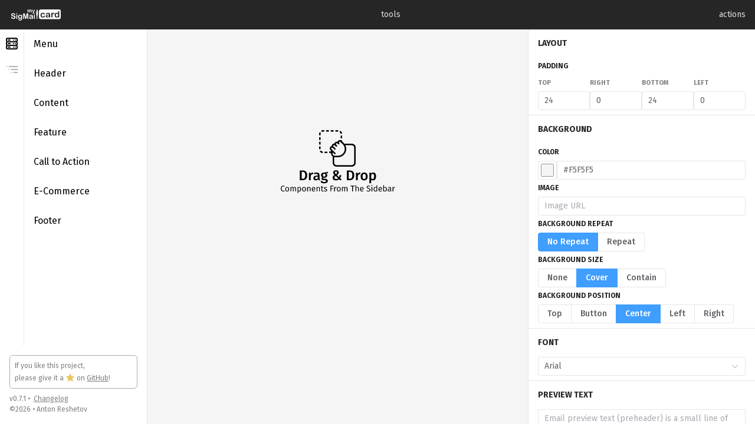

--- FILE ---
content_type: text/html
request_url: https://card.mysigmail.com/app/
body_size: 260
content:
<!DOCTYPE html>
<html lang="en">
  <head>
    <meta charset="UTF-8" />
    <link rel="icon" href="/app/favicon.ico" />
    <meta name="viewport" content="width=device-width, initial-scale=1.0" />
    <title>MySigMail Card</title>
    <meta name="description" content="An open source html email template builder with drag & drop editor" />
    <script type="module" crossorigin src="/app/assets/index-cd99f3c8.js"></script>
    <link rel="stylesheet" href="/app/assets/index-0db62cef.css">
  </head>
  <body>
    <div id="app"></div>
    
  </body>
</html>


--- FILE ---
content_type: application/javascript
request_url: https://card.mysigmail.com/app/assets/index-cd99f3c8.js
body_size: 329107
content:
var D4=(t,e)=>()=>(e||t((e={exports:{}}).exports,e),e.exports);var TU=D4((ir,rr)=>{(function(){const e=document.createElement("link").relList;if(e&&e.supports&&e.supports("modulepreload"))return;for(const r of document.querySelectorAll('link[rel="modulepreload"]'))i(r);new MutationObserver(r=>{for(const s of r)if(s.type==="childList")for(const o of s.addedNodes)o.tagName==="LINK"&&o.rel==="modulepreload"&&i(o)}).observe(document,{childList:!0,subtree:!0});function n(r){const s={};return r.integrity&&(s.integrity=r.integrity),r.referrerPolicy&&(s.referrerPolicy=r.referrerPolicy),r.crossOrigin==="use-credentials"?s.credentials="include":r.crossOrigin==="anonymous"?s.credentials="omit":s.credentials="same-origin",s}function i(r){if(r.ep)return;r.ep=!0;const s=n(r);fetch(r.href,s)}})();function Nh(t,e){const n=Object.create(null),i=t.split(",");for(let r=0;r<i.length;r++)n[i[r]]=!0;return e?r=>!!n[r.toLowerCase()]:r=>!!n[r]}const ht={},Co=[],ln=()=>{},B4=()=>!1,F4=/^on[^a-z]/,uf=t=>F4.test(t),Lh=t=>t.startsWith("onUpdate:"),Nt=Object.assign,Rh=(t,e)=>{const n=t.indexOf(e);n>-1&&t.splice(n,1)},z4=Object.prototype.hasOwnProperty,Ve=(t,e)=>z4.call(t,e),Se=Array.isArray,To=t=>Ol(t)==="[object Map]",ab=t=>Ol(t)==="[object Set]",O1=t=>Ol(t)==="[object Date]",ke=t=>typeof t=="function",Be=t=>typeof t=="string",Do=t=>typeof t=="symbol",Fe=t=>t!==null&&typeof t=="object",qu=t=>(Fe(t)||ke(t))&&ke(t.then)&&ke(t.catch),lb=Object.prototype.toString,Ol=t=>lb.call(t),Tu=t=>Ol(t).slice(8,-1),ub=t=>Ol(t)==="[object Object]",Ph=t=>Be(t)&&t!=="NaN"&&t[0]!=="-"&&""+parseInt(t,10)===t,Au=Nh(",key,ref,ref_for,ref_key,onVnodeBeforeMount,onVnodeMounted,onVnodeBeforeUpdate,onVnodeUpdated,onVnodeBeforeUnmount,onVnodeUnmounted"),cf=t=>{const e=Object.create(null);return n=>e[n]||(e[n]=t(n))},V4=/-(\w)/g,Vi=cf(t=>t.replace(V4,(e,n)=>n?n.toUpperCase():"")),H4=/\B([A-Z])/g,Qs=cf(t=>t.replace(H4,"-$1").toLowerCase()),ff=cf(t=>t.charAt(0).toUpperCase()+t.slice(1)),nd=cf(t=>t?`on${ff(t)}`:""),Ws=(t,e)=>!Object.is(t,e),Ou=(t,e)=>{for(let n=0;n<t.length;n++)t[n](e)},Ku=(t,e,n)=>{Object.defineProperty(t,e,{configurable:!0,enumerable:!1,value:n})},yp=t=>{const e=parseFloat(t);return isNaN(e)?t:e},j4=t=>{const e=Be(t)?Number(t):NaN;return isNaN(e)?t:e};let M1;const xp=()=>M1||(M1=typeof globalThis<"u"?globalThis:typeof self<"u"?self:typeof window<"u"?window:typeof global<"u"?global:{});function Pe(t){if(Se(t)){const e={};for(let n=0;n<t.length;n++){const i=t[n],r=Be(i)?K4(i):Pe(i);if(r)for(const s in r)e[s]=r[s]}return e}else if(Be(t)||Fe(t))return t}const W4=/;(?![^(]*\))/g,U4=/:([^]+)/,q4=/\/\*[^]*?\*\//g;function K4(t){const e={};return t.replace(q4,"").split(W4).forEach(n=>{if(n){const i=n.split(U4);i.length>1&&(e[i[0].trim()]=i[1].trim())}}),e}function H(t){let e="";if(Be(t))e=t;else if(Se(t))for(let n=0;n<t.length;n++){const i=H(t[n]);i&&(e+=i+" ")}else if(Fe(t))for(const n in t)t[n]&&(e+=n+" ");return e.trim()}function G4(t){if(!t)return null;let{class:e,style:n}=t;return e&&!Be(e)&&(t.class=H(e)),n&&(t.style=Pe(n)),t}const J4="itemscope,allowfullscreen,formnovalidate,ismap,nomodule,novalidate,readonly",X4=Nh(J4);function cb(t){return!!t||t===""}function Z4(t,e){if(t.length!==e.length)return!1;let n=!0;for(let i=0;n&&i<t.length;i++)n=Gu(t[i],e[i]);return n}function Gu(t,e){if(t===e)return!0;let n=O1(t),i=O1(e);if(n||i)return n&&i?t.getTime()===e.getTime():!1;if(n=Do(t),i=Do(e),n||i)return t===e;if(n=Se(t),i=Se(e),n||i)return n&&i?Z4(t,e):!1;if(n=Fe(t),i=Fe(e),n||i){if(!n||!i)return!1;const r=Object.keys(t).length,s=Object.keys(e).length;if(r!==s)return!1;for(const o in t){const a=t.hasOwnProperty(o),l=e.hasOwnProperty(o);if(a&&!l||!a&&l||!Gu(t[o],e[o]))return!1}}return String(t)===String(e)}const $e=t=>Be(t)?t:t==null?"":Se(t)||Fe(t)&&(t.toString===lb||!ke(t.toString))?JSON.stringify(t,fb,2):String(t),fb=(t,e)=>e&&e.__v_isRef?fb(t,e.value):To(e)?{[`Map(${e.size})`]:[...e.entries()].reduce((n,[i,r])=>(n[`${i} =>`]=r,n),{})}:ab(e)?{[`Set(${e.size})`]:[...e.values()]}:Fe(e)&&!Se(e)&&!ub(e)?String(e):e;let zn;class Y4{constructor(e=!1){this.detached=e,this._active=!0,this.effects=[],this.cleanups=[],this.parent=zn,!e&&zn&&(this.index=(zn.scopes||(zn.scopes=[])).push(this)-1)}get active(){return this._active}run(e){if(this._active){const n=zn;try{return zn=this,e()}finally{zn=n}}}on(){zn=this}off(){zn=this.parent}stop(e){if(this._active){let n,i;for(n=0,i=this.effects.length;n<i;n++)this.effects[n].stop();for(n=0,i=this.cleanups.length;n<i;n++)this.cleanups[n]();if(this.scopes)for(n=0,i=this.scopes.length;n<i;n++)this.scopes[n].stop(!0);if(!this.detached&&this.parent&&!e){const r=this.parent.scopes.pop();r&&r!==this&&(this.parent.scopes[this.index]=r,r.index=this.index)}this.parent=void 0,this._active=!1}}}function Q4(t,e=zn){e&&e.active&&e.effects.push(t)}function db(){return zn}function e8(t){zn&&zn.cleanups.push(t)}const $h=t=>{const e=new Set(t);return e.w=0,e.n=0,e},pb=t=>(t.w&Qr)>0,hb=t=>(t.n&Qr)>0,t8=({deps:t})=>{if(t.length)for(let e=0;e<t.length;e++)t[e].w|=Qr},n8=t=>{const{deps:e}=t;if(e.length){let n=0;for(let i=0;i<e.length;i++){const r=e[i];pb(r)&&!hb(r)?r.delete(t):e[n++]=r,r.w&=~Qr,r.n&=~Qr}e.length=n}},Ju=new WeakMap;let Sa=0,Qr=1;const wp=30;let di;const Rs=Symbol(""),kp=Symbol("");class Dh{constructor(e,n=null,i){this.fn=e,this.scheduler=n,this.active=!0,this.deps=[],this.parent=void 0,Q4(this,i)}run(){if(!this.active)return this.fn();let e=di,n=Gr;for(;e;){if(e===this)return;e=e.parent}try{return this.parent=di,di=this,Gr=!0,Qr=1<<++Sa,Sa<=wp?t8(this):I1(this),this.fn()}finally{Sa<=wp&&n8(this),Qr=1<<--Sa,di=this.parent,Gr=n,this.parent=void 0,this.deferStop&&this.stop()}}stop(){di===this?this.deferStop=!0:this.active&&(I1(this),this.onStop&&this.onStop(),this.active=!1)}}function I1(t){const{deps:e}=t;if(e.length){for(let n=0;n<e.length;n++)e[n].delete(t);e.length=0}}let Gr=!0;const mb=[];function ia(){mb.push(Gr),Gr=!1}function ra(){const t=mb.pop();Gr=t===void 0?!0:t}function Pn(t,e,n){if(Gr&&di){let i=Ju.get(t);i||Ju.set(t,i=new Map);let r=i.get(n);r||i.set(n,r=$h()),gb(r)}}function gb(t,e){let n=!1;Sa<=wp?hb(t)||(t.n|=Qr,n=!pb(t)):n=!t.has(di),n&&(t.add(di),di.deps.push(t))}function sr(t,e,n,i,r,s){const o=Ju.get(t);if(!o)return;let a=[];if(e==="clear")a=[...o.values()];else if(n==="length"&&Se(t)){const l=Number(i);o.forEach((u,c)=>{(c==="length"||!Do(c)&&c>=l)&&a.push(u)})}else switch(n!==void 0&&a.push(o.get(n)),e){case"add":Se(t)?Ph(n)&&a.push(o.get("length")):(a.push(o.get(Rs)),To(t)&&a.push(o.get(kp)));break;case"delete":Se(t)||(a.push(o.get(Rs)),To(t)&&a.push(o.get(kp)));break;case"set":To(t)&&a.push(o.get(Rs));break}if(a.length===1)a[0]&&Sp(a[0]);else{const l=[];for(const u of a)u&&l.push(...u);Sp($h(l))}}function Sp(t,e){const n=Se(t)?t:[...t];for(const i of n)i.computed&&N1(i);for(const i of n)i.computed||N1(i)}function N1(t,e){(t!==di||t.allowRecurse)&&(t.scheduler?t.scheduler():t.run())}function i8(t,e){var n;return(n=Ju.get(t))==null?void 0:n.get(e)}const r8=Nh("__proto__,__v_isRef,__isVue"),_b=new Set(Object.getOwnPropertyNames(Symbol).filter(t=>t!=="arguments"&&t!=="caller").map(t=>Symbol[t]).filter(Do)),L1=s8();function s8(){const t={};return["includes","indexOf","lastIndexOf"].forEach(e=>{t[e]=function(...n){const i=je(this);for(let s=0,o=this.length;s<o;s++)Pn(i,"get",s+"");const r=i[e](...n);return r===-1||r===!1?i[e](...n.map(je)):r}}),["push","pop","shift","unshift","splice"].forEach(e=>{t[e]=function(...n){ia();const i=je(this)[e].apply(this,n);return ra(),i}}),t}function o8(t){const e=je(this);return Pn(e,"has",t),e.hasOwnProperty(t)}class bb{constructor(e=!1,n=!1){this._isReadonly=e,this._shallow=n}get(e,n,i){const r=this._isReadonly,s=this._shallow;if(n==="__v_isReactive")return!r;if(n==="__v_isReadonly")return r;if(n==="__v_isShallow")return s;if(n==="__v_raw"&&i===(r?s?v8:wb:s?xb:yb).get(e))return e;const o=Se(e);if(!r){if(o&&Ve(L1,n))return Reflect.get(L1,n,i);if(n==="hasOwnProperty")return o8}const a=Reflect.get(e,n,i);return(Do(n)?_b.has(n):r8(n))||(r||Pn(e,"get",n),s)?a:bt(a)?o&&Ph(n)?a:a.value:Fe(a)?r?zh(a):xn(a):a}}class vb extends bb{constructor(e=!1){super(!1,e)}set(e,n,i,r){let s=e[n];if(Bo(s)&&bt(s)&&!bt(i))return!1;if(!this._shallow&&(!Xu(i)&&!Bo(i)&&(s=je(s),i=je(i)),!Se(e)&&bt(s)&&!bt(i)))return s.value=i,!0;const o=Se(e)&&Ph(n)?Number(n)<e.length:Ve(e,n),a=Reflect.set(e,n,i,r);return e===je(r)&&(o?Ws(i,s)&&sr(e,"set",n,i):sr(e,"add",n,i)),a}deleteProperty(e,n){const i=Ve(e,n);e[n];const r=Reflect.deleteProperty(e,n);return r&&i&&sr(e,"delete",n,void 0),r}has(e,n){const i=Reflect.has(e,n);return(!Do(n)||!_b.has(n))&&Pn(e,"has",n),i}ownKeys(e){return Pn(e,"iterate",Se(e)?"length":Rs),Reflect.ownKeys(e)}}class a8 extends bb{constructor(e=!1){super(!0,e)}set(e,n){return!0}deleteProperty(e,n){return!0}}const l8=new vb,u8=new a8,c8=new vb(!0),Bh=t=>t,df=t=>Reflect.getPrototypeOf(t);function Ul(t,e,n=!1,i=!1){t=t.__v_raw;const r=je(t),s=je(e);n||(Ws(e,s)&&Pn(r,"get",e),Pn(r,"get",s));const{has:o}=df(r),a=i?Bh:n?jh:tl;if(o.call(r,e))return a(t.get(e));if(o.call(r,s))return a(t.get(s));t!==r&&t.get(e)}function ql(t,e=!1){const n=this.__v_raw,i=je(n),r=je(t);return e||(Ws(t,r)&&Pn(i,"has",t),Pn(i,"has",r)),t===r?n.has(t):n.has(t)||n.has(r)}function Kl(t,e=!1){return t=t.__v_raw,!e&&Pn(je(t),"iterate",Rs),Reflect.get(t,"size",t)}function R1(t){t=je(t);const e=je(this);return df(e).has.call(e,t)||(e.add(t),sr(e,"add",t,t)),this}function P1(t,e){e=je(e);const n=je(this),{has:i,get:r}=df(n);let s=i.call(n,t);s||(t=je(t),s=i.call(n,t));const o=r.call(n,t);return n.set(t,e),s?Ws(e,o)&&sr(n,"set",t,e):sr(n,"add",t,e),this}function $1(t){const e=je(this),{has:n,get:i}=df(e);let r=n.call(e,t);r||(t=je(t),r=n.call(e,t)),i&&i.call(e,t);const s=e.delete(t);return r&&sr(e,"delete",t,void 0),s}function D1(){const t=je(this),e=t.size!==0,n=t.clear();return e&&sr(t,"clear",void 0,void 0),n}function Gl(t,e){return function(i,r){const s=this,o=s.__v_raw,a=je(o),l=e?Bh:t?jh:tl;return!t&&Pn(a,"iterate",Rs),o.forEach((u,c)=>i.call(r,l(u),l(c),s))}}function Jl(t,e,n){return function(...i){const r=this.__v_raw,s=je(r),o=To(s),a=t==="entries"||t===Symbol.iterator&&o,l=t==="keys"&&o,u=r[t](...i),c=n?Bh:e?jh:tl;return!e&&Pn(s,"iterate",l?kp:Rs),{next(){const{value:f,done:d}=u.next();return d?{value:f,done:d}:{value:a?[c(f[0]),c(f[1])]:c(f),done:d}},[Symbol.iterator](){return this}}}}function Cr(t){return function(...e){return t==="delete"?!1:this}}function f8(){const t={get(s){return Ul(this,s)},get size(){return Kl(this)},has:ql,add:R1,set:P1,delete:$1,clear:D1,forEach:Gl(!1,!1)},e={get(s){return Ul(this,s,!1,!0)},get size(){return Kl(this)},has:ql,add:R1,set:P1,delete:$1,clear:D1,forEach:Gl(!1,!0)},n={get(s){return Ul(this,s,!0)},get size(){return Kl(this,!0)},has(s){return ql.call(this,s,!0)},add:Cr("add"),set:Cr("set"),delete:Cr("delete"),clear:Cr("clear"),forEach:Gl(!0,!1)},i={get(s){return Ul(this,s,!0,!0)},get size(){return Kl(this,!0)},has(s){return ql.call(this,s,!0)},add:Cr("add"),set:Cr("set"),delete:Cr("delete"),clear:Cr("clear"),forEach:Gl(!0,!0)};return["keys","values","entries",Symbol.iterator].forEach(s=>{t[s]=Jl(s,!1,!1),n[s]=Jl(s,!0,!1),e[s]=Jl(s,!1,!0),i[s]=Jl(s,!0,!0)}),[t,n,e,i]}const[d8,p8,h8,m8]=f8();function Fh(t,e){const n=e?t?m8:h8:t?p8:d8;return(i,r,s)=>r==="__v_isReactive"?!t:r==="__v_isReadonly"?t:r==="__v_raw"?i:Reflect.get(Ve(n,r)&&r in i?n:i,r,s)}const g8={get:Fh(!1,!1)},_8={get:Fh(!1,!0)},b8={get:Fh(!0,!1)},yb=new WeakMap,xb=new WeakMap,wb=new WeakMap,v8=new WeakMap;function y8(t){switch(t){case"Object":case"Array":return 1;case"Map":case"Set":case"WeakMap":case"WeakSet":return 2;default:return 0}}function x8(t){return t.__v_skip||!Object.isExtensible(t)?0:y8(Tu(t))}function xn(t){return Bo(t)?t:Vh(t,!1,l8,g8,yb)}function w8(t){return Vh(t,!1,c8,_8,xb)}function zh(t){return Vh(t,!0,u8,b8,wb)}function Vh(t,e,n,i,r){if(!Fe(t)||t.__v_raw&&!(e&&t.__v_isReactive))return t;const s=r.get(t);if(s)return s;const o=x8(t);if(o===0)return t;const a=new Proxy(t,o===2?i:n);return r.set(t,a),a}function Ao(t){return Bo(t)?Ao(t.__v_raw):!!(t&&t.__v_isReactive)}function Bo(t){return!!(t&&t.__v_isReadonly)}function Xu(t){return!!(t&&t.__v_isShallow)}function kb(t){return Ao(t)||Bo(t)}function je(t){const e=t&&t.__v_raw;return e?je(e):t}function Hh(t){return Ku(t,"__v_skip",!0),t}const tl=t=>Fe(t)?xn(t):t,jh=t=>Fe(t)?zh(t):t;function Wh(t){Gr&&di&&(t=je(t),gb(t.dep||(t.dep=$h())))}function pf(t,e){t=je(t);const n=t.dep;n&&Sp(n)}function bt(t){return!!(t&&t.__v_isRef===!0)}function j(t){return Sb(t,!1)}function Bi(t){return Sb(t,!0)}function Sb(t,e){return bt(t)?t:new k8(t,e)}class k8{constructor(e,n){this.__v_isShallow=n,this.dep=void 0,this.__v_isRef=!0,this._rawValue=n?e:je(e),this._value=n?e:tl(e)}get value(){return Wh(this),this._value}set value(e){const n=this.__v_isShallow||Xu(e)||Bo(e);e=n?e:je(e),Ws(e,this._rawValue)&&(this._rawValue=e,this._value=n?e:tl(e),pf(this))}}function ma(t){pf(t)}function b(t){return bt(t)?t.value:t}const S8={get:(t,e,n)=>b(Reflect.get(t,e,n)),set:(t,e,n,i)=>{const r=t[e];return bt(r)&&!bt(n)?(r.value=n,!0):Reflect.set(t,e,n,i)}};function Eb(t){return Ao(t)?t:new Proxy(t,S8)}class E8{constructor(e){this.dep=void 0,this.__v_isRef=!0;const{get:n,set:i}=e(()=>Wh(this),()=>pf(this));this._get=n,this._set=i}get value(){return this._get()}set value(e){this._set(e)}}function C8(t){return new E8(t)}function hf(t){const e=Se(t)?new Array(t.length):{};for(const n in t)e[n]=Cb(t,n);return e}class T8{constructor(e,n,i){this._object=e,this._key=n,this._defaultValue=i,this.__v_isRef=!0}get value(){const e=this._object[this._key];return e===void 0?this._defaultValue:e}set value(e){this._object[this._key]=e}get dep(){return i8(je(this._object),this._key)}}class A8{constructor(e){this._getter=e,this.__v_isRef=!0,this.__v_isReadonly=!0}get value(){return this._getter()}}function pi(t,e,n){return bt(t)?t:ke(t)?new A8(t):Fe(t)&&arguments.length>1?Cb(t,e,n):j(t)}function Cb(t,e,n){const i=t[e];return bt(i)?i:new T8(t,e,n)}class O8{constructor(e,n,i,r){this._setter=n,this.dep=void 0,this.__v_isRef=!0,this.__v_isReadonly=!1,this._dirty=!0,this.effect=new Dh(e,()=>{this._dirty||(this._dirty=!0,pf(this))}),this.effect.computed=this,this.effect.active=this._cacheable=!r,this.__v_isReadonly=i}get value(){const e=je(this);return Wh(e),(e._dirty||!e._cacheable)&&(e._dirty=!1,e._value=e.effect.run()),e._value}set value(e){this._setter(e)}}function M8(t,e,n=!1){let i,r;const s=ke(t);return s?(i=t,r=ln):(i=t.get,r=t.set),new O8(i,r,s||!r,n)}function I8(t,...e){}function Jr(t,e,n,i){let r;try{r=i?t(...i):t()}catch(s){mf(s,e,n)}return r}function ii(t,e,n,i){if(ke(t)){const s=Jr(t,e,n,i);return s&&qu(s)&&s.catch(o=>{mf(o,e,n)}),s}const r=[];for(let s=0;s<t.length;s++)r.push(ii(t[s],e,n,i));return r}function mf(t,e,n,i=!0){const r=e?e.vnode:null;if(e){let s=e.parent;const o=e.proxy,a=n;for(;s;){const u=s.ec;if(u){for(let c=0;c<u.length;c++)if(u[c](t,o,a)===!1)return}s=s.parent}const l=e.appContext.config.errorHandler;if(l){Jr(l,null,10,[t,o,a]);return}}N8(t,n,r,i)}function N8(t,e,n,i=!0){console.error(t)}let nl=!1,Ep=!1;const on=[];let Ni=0;const Oo=[];let er=null,ys=0;const Tb=Promise.resolve();let Uh=null;function Ge(t){const e=Uh||Tb;return t?e.then(this?t.bind(this):t):e}function L8(t){let e=Ni+1,n=on.length;for(;e<n;){const i=e+n>>>1,r=on[i],s=il(r);s<t||s===t&&r.pre?e=i+1:n=i}return e}function qh(t){(!on.length||!on.includes(t,nl&&t.allowRecurse?Ni+1:Ni))&&(t.id==null?on.push(t):on.splice(L8(t.id),0,t),Ab())}function Ab(){!nl&&!Ep&&(Ep=!0,Uh=Tb.then(Mb))}function R8(t){const e=on.indexOf(t);e>Ni&&on.splice(e,1)}function P8(t){Se(t)?Oo.push(...t):(!er||!er.includes(t,t.allowRecurse?ys+1:ys))&&Oo.push(t),Ab()}function B1(t,e=nl?Ni+1:0){for(;e<on.length;e++){const n=on[e];n&&n.pre&&(on.splice(e,1),e--,n())}}function Ob(t){if(Oo.length){const e=[...new Set(Oo)];if(Oo.length=0,er){er.push(...e);return}for(er=e,er.sort((n,i)=>il(n)-il(i)),ys=0;ys<er.length;ys++)er[ys]();er=null,ys=0}}const il=t=>t.id==null?1/0:t.id,$8=(t,e)=>{const n=il(t)-il(e);if(n===0){if(t.pre&&!e.pre)return-1;if(e.pre&&!t.pre)return 1}return n};function Mb(t){Ep=!1,nl=!0,on.sort($8);const e=ln;try{for(Ni=0;Ni<on.length;Ni++){const n=on[Ni];n&&n.active!==!1&&Jr(n,null,14)}}finally{Ni=0,on.length=0,Ob(),nl=!1,Uh=null,(on.length||Oo.length)&&Mb()}}function D8(t,e,...n){if(t.isUnmounted)return;const i=t.vnode.props||ht;let r=n;const s=e.startsWith("update:"),o=s&&e.slice(7);if(o&&o in i){const c=`${o==="modelValue"?"model":o}Modifiers`,{number:f,trim:d}=i[c]||ht;d&&(r=n.map(h=>Be(h)?h.trim():h)),f&&(r=n.map(yp))}let a,l=i[a=nd(e)]||i[a=nd(Vi(e))];!l&&s&&(l=i[a=nd(Qs(e))]),l&&ii(l,t,6,r);const u=i[a+"Once"];if(u){if(!t.emitted)t.emitted={};else if(t.emitted[a])return;t.emitted[a]=!0,ii(u,t,6,r)}}function Ib(t,e,n=!1){const i=e.emitsCache,r=i.get(t);if(r!==void 0)return r;const s=t.emits;let o={},a=!1;if(!ke(t)){const l=u=>{const c=Ib(u,e,!0);c&&(a=!0,Nt(o,c))};!n&&e.mixins.length&&e.mixins.forEach(l),t.extends&&l(t.extends),t.mixins&&t.mixins.forEach(l)}return!s&&!a?(Fe(t)&&i.set(t,null),null):(Se(s)?s.forEach(l=>o[l]=null):Nt(o,s),Fe(t)&&i.set(t,o),o)}function gf(t,e){return!t||!uf(e)?!1:(e=e.slice(2).replace(/Once$/,""),Ve(t,e[0].toLowerCase()+e.slice(1))||Ve(t,Qs(e))||Ve(t,e))}let Qt=null,_f=null;function Zu(t){const e=Qt;return Qt=t,_f=t&&t.type.__scopeId||null,e}function Kh(t){_f=t}function Gh(){_f=null}function P(t,e=Qt,n){if(!e||t._n)return t;const i=(...r)=>{i._d&&Z1(-1);const s=Zu(e);let o;try{o=t(...r)}finally{Zu(s),i._d&&Z1(1)}return o};return i._n=!0,i._c=!0,i._d=!0,i}function id(t){const{type:e,vnode:n,proxy:i,withProxy:r,props:s,propsOptions:[o],slots:a,attrs:l,emit:u,render:c,renderCache:f,data:d,setupState:h,ctx:p,inheritAttrs:_}=t;let g,m;const y=Zu(t);try{if(n.shapeFlag&4){const S=r||i;g=Mi(c.call(S,S,f,s,h,d,p)),m=l}else{const S=e;g=Mi(S.length>1?S(s,{attrs:l,slots:a,emit:u}):S(s,null)),m=e.props?l:B8(l)}}catch(S){$a.length=0,mf(S,t,1),g=L(Un)}let E=g;if(m&&_!==!1){const S=Object.keys(m),{shapeFlag:R}=E;S.length&&R&7&&(o&&S.some(Lh)&&(m=F8(m,o)),E=fr(E,m))}return n.dirs&&(E=fr(E),E.dirs=E.dirs?E.dirs.concat(n.dirs):n.dirs),n.transition&&(E.transition=n.transition),g=E,Zu(y),g}const B8=t=>{let e;for(const n in t)(n==="class"||n==="style"||uf(n))&&((e||(e={}))[n]=t[n]);return e},F8=(t,e)=>{const n={};for(const i in t)(!Lh(i)||!(i.slice(9)in e))&&(n[i]=t[i]);return n};function z8(t,e,n){const{props:i,children:r,component:s}=t,{props:o,children:a,patchFlag:l}=e,u=s.emitsOptions;if(e.dirs||e.transition)return!0;if(n&&l>=0){if(l&1024)return!0;if(l&16)return i?F1(i,o,u):!!o;if(l&8){const c=e.dynamicProps;for(let f=0;f<c.length;f++){const d=c[f];if(o[d]!==i[d]&&!gf(u,d))return!0}}}else return(r||a)&&(!a||!a.$stable)?!0:i===o?!1:i?o?F1(i,o,u):!0:!!o;return!1}function F1(t,e,n){const i=Object.keys(e);if(i.length!==Object.keys(t).length)return!0;for(let r=0;r<i.length;r++){const s=i[r];if(e[s]!==t[s]&&!gf(n,s))return!0}return!1}function V8({vnode:t,parent:e},n){for(;e&&e.subTree===t;)(t=e.vnode).el=n,e=e.parent}const H8=t=>t.__isSuspense;function j8(t,e){e&&e.pendingBranch?Se(t)?e.effects.push(...t):e.effects.push(t):P8(t)}function Nb(t,e){return Jh(t,null,e)}const Xl={};function ge(t,e,n){return Jh(t,e,n)}function Jh(t,e,{immediate:n,deep:i,flush:r,onTrack:s,onTrigger:o}=ht){var a;const l=db()===((a=Ft)==null?void 0:a.scope)?Ft:null;let u,c=!1,f=!1;if(bt(t)?(u=()=>t.value,c=Xu(t)):Ao(t)?(u=()=>t,i=!0):Se(t)?(f=!0,c=t.some(S=>Ao(S)||Xu(S)),u=()=>t.map(S=>{if(bt(S))return S.value;if(Ao(S))return As(S);if(ke(S))return Jr(S,l,2)})):ke(t)?e?u=()=>Jr(t,l,2):u=()=>{if(!(l&&l.isUnmounted))return d&&d(),ii(t,l,3,[h])}:u=ln,e&&i){const S=u;u=()=>As(S())}let d,h=S=>{d=y.onStop=()=>{Jr(S,l,4)}},p;if(sl)if(h=ln,e?n&&ii(e,l,3,[u(),f?[]:void 0,h]):u(),r==="sync"){const S=P5();p=S.__watcherHandles||(S.__watcherHandles=[])}else return ln;let _=f?new Array(t.length).fill(Xl):Xl;const g=()=>{if(y.active)if(e){const S=y.run();(i||c||(f?S.some((R,w)=>Ws(R,_[w])):Ws(S,_)))&&(d&&d(),ii(e,l,3,[S,_===Xl?void 0:f&&_[0]===Xl?[]:_,h]),_=S)}else y.run()};g.allowRecurse=!!e;let m;r==="sync"?m=g:r==="post"?m=()=>Tn(g,l&&l.suspense):(g.pre=!0,l&&(g.id=l.uid),m=()=>qh(g));const y=new Dh(u,m);e?n?g():_=y.run():r==="post"?Tn(y.run.bind(y),l&&l.suspense):y.run();const E=()=>{y.stop(),l&&l.scope&&Rh(l.scope.effects,y)};return p&&p.push(E),E}function W8(t,e,n){const i=this.proxy,r=Be(t)?t.includes(".")?Lb(i,t):()=>i[t]:t.bind(i,i);let s;ke(e)?s=e:(s=e.handler,n=e);const o=Ft;Fo(this);const a=Jh(r,s.bind(i),n);return o?Fo(o):Ps(),a}function Lb(t,e){const n=e.split(".");return()=>{let i=t;for(let r=0;r<n.length&&i;r++)i=i[n[r]];return i}}function As(t,e){if(!Fe(t)||t.__v_skip||(e=e||new Set,e.has(t)))return t;if(e.add(t),bt(t))As(t.value,e);else if(Se(t))for(let n=0;n<t.length;n++)As(t[n],e);else if(ab(t)||To(t))t.forEach(n=>{As(n,e)});else if(ub(t))for(const n in t)As(t[n],e);return t}function un(t,e){const n=Qt;if(n===null)return t;const i=xf(n)||n.proxy,r=t.dirs||(t.dirs=[]);for(let s=0;s<e.length;s++){let[o,a,l,u=ht]=e[s];o&&(ke(o)&&(o={mounted:o,updated:o}),o.deep&&As(a),r.push({dir:o,instance:i,value:a,oldValue:void 0,arg:l,modifiers:u}))}return t}function us(t,e,n,i){const r=t.dirs,s=e&&e.dirs;for(let o=0;o<r.length;o++){const a=r[o];s&&(a.oldValue=s[o].value);let l=a.dir[i];l&&(ia(),ii(l,n,8,[t.el,a,t,e]),ra())}}const Rr=Symbol("_leaveCb"),Zl=Symbol("_enterCb");function U8(){const t={isMounted:!1,isLeaving:!1,isUnmounting:!1,leavingVNodes:new Map};return st(()=>{t.isMounted=!0}),wn(()=>{t.isUnmounting=!0}),t}const Yn=[Function,Array],Rb={mode:String,appear:Boolean,persisted:Boolean,onBeforeEnter:Yn,onEnter:Yn,onAfterEnter:Yn,onEnterCancelled:Yn,onBeforeLeave:Yn,onLeave:Yn,onAfterLeave:Yn,onLeaveCancelled:Yn,onBeforeAppear:Yn,onAppear:Yn,onAfterAppear:Yn,onAppearCancelled:Yn},q8={name:"BaseTransition",props:Rb,setup(t,{slots:e}){const n=St(),i=U8();let r;return()=>{const s=e.default&&$b(e.default(),!0);if(!s||!s.length)return;let o=s[0];if(s.length>1){for(const _ of s)if(_.type!==Un){o=_;break}}const a=je(t),{mode:l}=a;if(i.isLeaving)return rd(o);const u=z1(o);if(!u)return rd(o);const c=Cp(u,a,i,n);Tp(u,c);const f=n.subTree,d=f&&z1(f);let h=!1;const{getTransitionKey:p}=u.type;if(p){const _=p();r===void 0?r=_:_!==r&&(r=_,h=!0)}if(d&&d.type!==Un&&(!xs(u,d)||h)){const _=Cp(d,a,i,n);if(Tp(d,_),l==="out-in")return i.isLeaving=!0,_.afterLeave=()=>{i.isLeaving=!1,n.update.active!==!1&&n.update()},rd(o);l==="in-out"&&u.type!==Un&&(_.delayLeave=(g,m,y)=>{const E=Pb(i,d);E[String(d.key)]=d,g[Rr]=()=>{m(),g[Rr]=void 0,delete c.delayedLeave},c.delayedLeave=y})}return o}}},K8=q8;function Pb(t,e){const{leavingVNodes:n}=t;let i=n.get(e.type);return i||(i=Object.create(null),n.set(e.type,i)),i}function Cp(t,e,n,i){const{appear:r,mode:s,persisted:o=!1,onBeforeEnter:a,onEnter:l,onAfterEnter:u,onEnterCancelled:c,onBeforeLeave:f,onLeave:d,onAfterLeave:h,onLeaveCancelled:p,onBeforeAppear:_,onAppear:g,onAfterAppear:m,onAppearCancelled:y}=e,E=String(t.key),S=Pb(n,t),R=(x,O)=>{x&&ii(x,i,9,O)},w=(x,O)=>{const v=O[1];R(x,O),Se(x)?x.every(M=>M.length<=1)&&v():x.length<=1&&v()},k={mode:s,persisted:o,beforeEnter(x){let O=a;if(!n.isMounted)if(r)O=_||a;else return;x[Rr]&&x[Rr](!0);const v=S[E];v&&xs(t,v)&&v.el[Rr]&&v.el[Rr](),R(O,[x])},enter(x){let O=l,v=u,M=c;if(!n.isMounted)if(r)O=g||l,v=m||u,M=y||c;else return;let T=!1;const W=x[Zl]=Q=>{T||(T=!0,Q?R(M,[x]):R(v,[x]),k.delayedLeave&&k.delayedLeave(),x[Zl]=void 0)};O?w(O,[x,W]):W()},leave(x,O){const v=String(t.key);if(x[Zl]&&x[Zl](!0),n.isUnmounting)return O();R(f,[x]);let M=!1;const T=x[Rr]=W=>{M||(M=!0,O(),W?R(p,[x]):R(h,[x]),x[Rr]=void 0,S[v]===t&&delete S[v])};S[v]=t,d?w(d,[x,T]):T()},clone(x){return Cp(x,e,n,i)}};return k}function rd(t){if(bf(t))return t=fr(t),t.children=null,t}function z1(t){return bf(t)?t.children?t.children[0]:void 0:t}function Tp(t,e){t.shapeFlag&6&&t.component?Tp(t.component.subTree,e):t.shapeFlag&128?(t.ssContent.transition=e.clone(t.ssContent),t.ssFallback.transition=e.clone(t.ssFallback)):t.transition=e}function $b(t,e=!1,n){let i=[],r=0;for(let s=0;s<t.length;s++){let o=t[s];const a=n==null?o.key:String(n)+String(o.key!=null?o.key:s);o.type===He?(o.patchFlag&128&&r++,i=i.concat($b(o.children,e,a))):(e||o.type!==Un)&&i.push(a!=null?fr(o,{key:a}):o)}if(r>1)for(let s=0;s<i.length;s++)i[s].patchFlag=-2;return i}/*! #__NO_SIDE_EFFECTS__ */function Z(t,e){return ke(t)?(()=>Nt({name:t.name},e,{setup:t}))():t}const La=t=>!!t.type.__asyncLoader,bf=t=>t.type.__isKeepAlive;function G8(t,e){Bb(t,"a",e)}function Db(t,e){Bb(t,"da",e)}function Bb(t,e,n=Ft){const i=t.__wdc||(t.__wdc=()=>{let r=n;for(;r;){if(r.isDeactivated)return;r=r.parent}return t()});if(vf(e,i,n),n){let r=n.parent;for(;r&&r.parent;)bf(r.parent.vnode)&&J8(i,e,n,r),r=r.parent}}function J8(t,e,n,i){const r=vf(e,t,i,!0);Xh(()=>{Rh(i[e],r)},n)}function vf(t,e,n=Ft,i=!1){if(n){const r=n[t]||(n[t]=[]),s=e.__weh||(e.__weh=(...o)=>{if(n.isUnmounted)return;ia(),Fo(n);const a=ii(e,n,t,o);return Ps(),ra(),a});return i?r.unshift(s):r.push(s),s}}const vr=t=>(e,n=Ft)=>(!sl||t==="sp")&&vf(t,(...i)=>e(...i),n),Fb=vr("bm"),st=vr("m"),X8=vr("bu"),zb=vr("u"),wn=vr("bum"),Xh=vr("um"),Z8=vr("sp"),Y8=vr("rtg"),Q8=vr("rtc");function e5(t,e=Ft){vf("ec",t,e)}const Zh="components",t5="directives";function sn(t,e){return Yh(Zh,t,!0,e)||t}const Vb=Symbol.for("v-ndc");function Yt(t){return Be(t)?Yh(Zh,t,!1)||t:t||Vb}function n5(t){return Yh(t5,t)}function Yh(t,e,n=!0,i=!1){const r=Qt||Ft;if(r){const s=r.type;if(t===Zh){const a=N5(s,!1);if(a&&(a===e||a===Vi(e)||a===ff(Vi(e))))return s}const o=V1(r[t]||s[t],e)||V1(r.appContext[t],e);return!o&&i?s:o}}function V1(t,e){return t&&(t[e]||t[Vi(e)]||t[ff(Vi(e))])}function cn(t,e,n,i){let r;const s=n&&n[i];if(Se(t)||Be(t)){r=new Array(t.length);for(let o=0,a=t.length;o<a;o++)r[o]=e(t[o],o,void 0,s&&s[o])}else if(typeof t=="number"){r=new Array(t);for(let o=0;o<t;o++)r[o]=e(o+1,o,void 0,s&&s[o])}else if(Fe(t))if(t[Symbol.iterator])r=Array.from(t,(o,a)=>e(o,a,void 0,s&&s[a]));else{const o=Object.keys(t);r=new Array(o.length);for(let a=0,l=o.length;a<l;a++){const u=o[a];r[a]=e(t[u],u,a,s&&s[a])}}else r=[];return n&&(n[i]=r),r}function i5(t,e){for(let n=0;n<e.length;n++){const i=e[n];if(Se(i))for(let r=0;r<i.length;r++)t[i[r].name]=i[r].fn;else i&&(t[i.name]=i.key?(...r)=>{const s=i.fn(...r);return s&&(s.key=i.key),s}:i.fn)}return t}function Ce(t,e,n={},i,r){if(Qt.isCE||Qt.parent&&La(Qt.parent)&&Qt.parent.isCE)return e!=="default"&&(n.name=e),L("slot",n,i&&i());let s=t[e];s&&s._c&&(s._d=!1),C();const o=s&&Hb(s(n)),a=X(He,{key:n.key||o&&o.key||`_${e}`},o||(i?i():[]),o&&t._===1?64:-2);return!r&&a.scopeId&&(a.slotScopeIds=[a.scopeId+"-s"]),s&&s._c&&(s._d=!0),a}function Hb(t){return t.some(e=>ec(e)?!(e.type===Un||e.type===He&&!Hb(e.children)):!0)?t:null}const Ap=t=>t?sv(t)?xf(t)||t.proxy:Ap(t.parent):null,Ra=Nt(Object.create(null),{$:t=>t,$el:t=>t.vnode.el,$data:t=>t.data,$props:t=>t.props,$attrs:t=>t.attrs,$slots:t=>t.slots,$refs:t=>t.refs,$parent:t=>Ap(t.parent),$root:t=>Ap(t.root),$emit:t=>t.emit,$options:t=>Qh(t),$forceUpdate:t=>t.f||(t.f=()=>qh(t.update)),$nextTick:t=>t.n||(t.n=Ge.bind(t.proxy)),$watch:t=>W8.bind(t)}),sd=(t,e)=>t!==ht&&!t.__isScriptSetup&&Ve(t,e),r5={get({_:t},e){const{ctx:n,setupState:i,data:r,props:s,accessCache:o,type:a,appContext:l}=t;let u;if(e[0]!=="$"){const h=o[e];if(h!==void 0)switch(h){case 1:return i[e];case 2:return r[e];case 4:return n[e];case 3:return s[e]}else{if(sd(i,e))return o[e]=1,i[e];if(r!==ht&&Ve(r,e))return o[e]=2,r[e];if((u=t.propsOptions[0])&&Ve(u,e))return o[e]=3,s[e];if(n!==ht&&Ve(n,e))return o[e]=4,n[e];Op&&(o[e]=0)}}const c=Ra[e];let f,d;if(c)return e==="$attrs"&&Pn(t,"get",e),c(t);if((f=a.__cssModules)&&(f=f[e]))return f;if(n!==ht&&Ve(n,e))return o[e]=4,n[e];if(d=l.config.globalProperties,Ve(d,e))return d[e]},set({_:t},e,n){const{data:i,setupState:r,ctx:s}=t;return sd(r,e)?(r[e]=n,!0):i!==ht&&Ve(i,e)?(i[e]=n,!0):Ve(t.props,e)||e[0]==="$"&&e.slice(1)in t?!1:(s[e]=n,!0)},has({_:{data:t,setupState:e,accessCache:n,ctx:i,appContext:r,propsOptions:s}},o){let a;return!!n[o]||t!==ht&&Ve(t,o)||sd(e,o)||(a=s[0])&&Ve(a,o)||Ve(i,o)||Ve(Ra,o)||Ve(r.config.globalProperties,o)},defineProperty(t,e,n){return n.get!=null?t._.accessCache[e]=0:Ve(n,"value")&&this.set(t,e,n.value,null),Reflect.defineProperty(t,e,n)}};function jb(){return Ub().slots}function Wb(){return Ub().attrs}function Ub(){const t=St();return t.setupContext||(t.setupContext=av(t))}function H1(t){return Se(t)?t.reduce((e,n)=>(e[n]=null,e),{}):t}let Op=!0;function s5(t){const e=Qh(t),n=t.proxy,i=t.ctx;Op=!1,e.beforeCreate&&j1(e.beforeCreate,t,"bc");const{data:r,computed:s,methods:o,watch:a,provide:l,inject:u,created:c,beforeMount:f,mounted:d,beforeUpdate:h,updated:p,activated:_,deactivated:g,beforeDestroy:m,beforeUnmount:y,destroyed:E,unmounted:S,render:R,renderTracked:w,renderTriggered:k,errorCaptured:x,serverPrefetch:O,expose:v,inheritAttrs:M,components:T,directives:W,filters:Q}=e;if(u&&o5(u,i,null),o)for(const G in o){const fe=o[G];ke(fe)&&(i[G]=fe.bind(n))}if(r){const G=r.call(n,n);Fe(G)&&(t.data=xn(G))}if(Op=!0,s)for(const G in s){const fe=s[G],Ie=ke(fe)?fe.bind(n,n):ke(fe.get)?fe.get.bind(n,n):ln,it=!ke(fe)&&ke(fe.set)?fe.set.bind(n):ln,ot=I({get:Ie,set:it});Object.defineProperty(i,G,{enumerable:!0,configurable:!0,get:()=>ot.value,set:Ke=>ot.value=Ke})}if(a)for(const G in a)qb(a[G],i,n,G);if(l){const G=ke(l)?l.call(n):l;Reflect.ownKeys(G).forEach(fe=>{Wt(fe,G[fe])})}c&&j1(c,t,"c");function se(G,fe){Se(fe)?fe.forEach(Ie=>G(Ie.bind(n))):fe&&G(fe.bind(n))}if(se(Fb,f),se(st,d),se(X8,h),se(zb,p),se(G8,_),se(Db,g),se(e5,x),se(Q8,w),se(Y8,k),se(wn,y),se(Xh,S),se(Z8,O),Se(v))if(v.length){const G=t.exposed||(t.exposed={});v.forEach(fe=>{Object.defineProperty(G,fe,{get:()=>n[fe],set:Ie=>n[fe]=Ie})})}else t.exposed||(t.exposed={});R&&t.render===ln&&(t.render=R),M!=null&&(t.inheritAttrs=M),T&&(t.components=T),W&&(t.directives=W)}function o5(t,e,n=ln){Se(t)&&(t=Mp(t));for(const i in t){const r=t[i];let s;Fe(r)?"default"in r?s=Ze(r.from||i,r.default,!0):s=Ze(r.from||i):s=Ze(r),bt(s)?Object.defineProperty(e,i,{enumerable:!0,configurable:!0,get:()=>s.value,set:o=>s.value=o}):e[i]=s}}function j1(t,e,n){ii(Se(t)?t.map(i=>i.bind(e.proxy)):t.bind(e.proxy),e,n)}function qb(t,e,n,i){const r=i.includes(".")?Lb(n,i):()=>n[i];if(Be(t)){const s=e[t];ke(s)&&ge(r,s)}else if(ke(t))ge(r,t.bind(n));else if(Fe(t))if(Se(t))t.forEach(s=>qb(s,e,n,i));else{const s=ke(t.handler)?t.handler.bind(n):e[t.handler];ke(s)&&ge(r,s,t)}}function Qh(t){const e=t.type,{mixins:n,extends:i}=e,{mixins:r,optionsCache:s,config:{optionMergeStrategies:o}}=t.appContext,a=s.get(e);let l;return a?l=a:!r.length&&!n&&!i?l=e:(l={},r.length&&r.forEach(u=>Yu(l,u,o,!0)),Yu(l,e,o)),Fe(e)&&s.set(e,l),l}function Yu(t,e,n,i=!1){const{mixins:r,extends:s}=e;s&&Yu(t,s,n,!0),r&&r.forEach(o=>Yu(t,o,n,!0));for(const o in e)if(!(i&&o==="expose")){const a=a5[o]||n&&n[o];t[o]=a?a(t[o],e[o]):e[o]}return t}const a5={data:W1,props:U1,emits:U1,methods:Ea,computed:Ea,beforeCreate:hn,created:hn,beforeMount:hn,mounted:hn,beforeUpdate:hn,updated:hn,beforeDestroy:hn,beforeUnmount:hn,destroyed:hn,unmounted:hn,activated:hn,deactivated:hn,errorCaptured:hn,serverPrefetch:hn,components:Ea,directives:Ea,watch:u5,provide:W1,inject:l5};function W1(t,e){return e?t?function(){return Nt(ke(t)?t.call(this,this):t,ke(e)?e.call(this,this):e)}:e:t}function l5(t,e){return Ea(Mp(t),Mp(e))}function Mp(t){if(Se(t)){const e={};for(let n=0;n<t.length;n++)e[t[n]]=t[n];return e}return t}function hn(t,e){return t?[...new Set([].concat(t,e))]:e}function Ea(t,e){return t?Nt(Object.create(null),t,e):e}function U1(t,e){return t?Se(t)&&Se(e)?[...new Set([...t,...e])]:Nt(Object.create(null),H1(t),H1(e??{})):e}function u5(t,e){if(!t)return e;if(!e)return t;const n=Nt(Object.create(null),t);for(const i in e)n[i]=hn(t[i],e[i]);return n}function Kb(){return{app:null,config:{isNativeTag:B4,performance:!1,globalProperties:{},optionMergeStrategies:{},errorHandler:void 0,warnHandler:void 0,compilerOptions:{}},mixins:[],components:{},directives:{},provides:Object.create(null),optionsCache:new WeakMap,propsCache:new WeakMap,emitsCache:new WeakMap}}let c5=0;function f5(t,e){return function(i,r=null){ke(i)||(i=Nt({},i)),r!=null&&!Fe(r)&&(r=null);const s=Kb(),o=new WeakSet;let a=!1;const l=s.app={_uid:c5++,_component:i,_props:r,_container:null,_context:s,_instance:null,version:$5,get config(){return s.config},set config(u){},use(u,...c){return o.has(u)||(u&&ke(u.install)?(o.add(u),u.install(l,...c)):ke(u)&&(o.add(u),u(l,...c))),l},mixin(u){return s.mixins.includes(u)||s.mixins.push(u),l},component(u,c){return c?(s.components[u]=c,l):s.components[u]},directive(u,c){return c?(s.directives[u]=c,l):s.directives[u]},mount(u,c,f){if(!a){const d=L(i,r);return d.appContext=s,c&&e?e(d,u):t(d,u,f),a=!0,l._container=u,u.__vue_app__=l,xf(d.component)||d.component.proxy}},unmount(){a&&(t(null,l._container),delete l._container.__vue_app__)},provide(u,c){return s.provides[u]=c,l},runWithContext(u){Qu=l;try{return u()}finally{Qu=null}}};return l}}let Qu=null;function Wt(t,e){if(Ft){let n=Ft.provides;const i=Ft.parent&&Ft.parent.provides;i===n&&(n=Ft.provides=Object.create(i)),n[t]=e}}function Ze(t,e,n=!1){const i=Ft||Qt;if(i||Qu){const r=i?i.parent==null?i.vnode.appContext&&i.vnode.appContext.provides:i.parent.provides:Qu._context.provides;if(r&&t in r)return r[t];if(arguments.length>1)return n&&ke(e)?e.call(i&&i.proxy):e}}function d5(t,e,n,i=!1){const r={},s={};Ku(s,yf,1),t.propsDefaults=Object.create(null),Gb(t,e,r,s);for(const o in t.propsOptions[0])o in r||(r[o]=void 0);n?t.props=i?r:w8(r):t.type.props?t.props=r:t.props=s,t.attrs=s}function p5(t,e,n,i){const{props:r,attrs:s,vnode:{patchFlag:o}}=t,a=je(r),[l]=t.propsOptions;let u=!1;if((i||o>0)&&!(o&16)){if(o&8){const c=t.vnode.dynamicProps;for(let f=0;f<c.length;f++){let d=c[f];if(gf(t.emitsOptions,d))continue;const h=e[d];if(l)if(Ve(s,d))h!==s[d]&&(s[d]=h,u=!0);else{const p=Vi(d);r[p]=Ip(l,a,p,h,t,!1)}else h!==s[d]&&(s[d]=h,u=!0)}}}else{Gb(t,e,r,s)&&(u=!0);let c;for(const f in a)(!e||!Ve(e,f)&&((c=Qs(f))===f||!Ve(e,c)))&&(l?n&&(n[f]!==void 0||n[c]!==void 0)&&(r[f]=Ip(l,a,f,void 0,t,!0)):delete r[f]);if(s!==a)for(const f in s)(!e||!Ve(e,f))&&(delete s[f],u=!0)}u&&sr(t,"set","$attrs")}function Gb(t,e,n,i){const[r,s]=t.propsOptions;let o=!1,a;if(e)for(let l in e){if(Au(l))continue;const u=e[l];let c;r&&Ve(r,c=Vi(l))?!s||!s.includes(c)?n[c]=u:(a||(a={}))[c]=u:gf(t.emitsOptions,l)||(!(l in i)||u!==i[l])&&(i[l]=u,o=!0)}if(s){const l=je(n),u=a||ht;for(let c=0;c<s.length;c++){const f=s[c];n[f]=Ip(r,l,f,u[f],t,!Ve(u,f))}}return o}function Ip(t,e,n,i,r,s){const o=t[n];if(o!=null){const a=Ve(o,"default");if(a&&i===void 0){const l=o.default;if(o.type!==Function&&!o.skipFactory&&ke(l)){const{propsDefaults:u}=r;n in u?i=u[n]:(Fo(r),i=u[n]=l.call(null,e),Ps())}else i=l}o[0]&&(s&&!a?i=!1:o[1]&&(i===""||i===Qs(n))&&(i=!0))}return i}function Jb(t,e,n=!1){const i=e.propsCache,r=i.get(t);if(r)return r;const s=t.props,o={},a=[];let l=!1;if(!ke(t)){const c=f=>{l=!0;const[d,h]=Jb(f,e,!0);Nt(o,d),h&&a.push(...h)};!n&&e.mixins.length&&e.mixins.forEach(c),t.extends&&c(t.extends),t.mixins&&t.mixins.forEach(c)}if(!s&&!l)return Fe(t)&&i.set(t,Co),Co;if(Se(s))for(let c=0;c<s.length;c++){const f=Vi(s[c]);q1(f)&&(o[f]=ht)}else if(s)for(const c in s){const f=Vi(c);if(q1(f)){const d=s[c],h=o[f]=Se(d)||ke(d)?{type:d}:Nt({},d);if(h){const p=J1(Boolean,h.type),_=J1(String,h.type);h[0]=p>-1,h[1]=_<0||p<_,(p>-1||Ve(h,"default"))&&a.push(f)}}}const u=[o,a];return Fe(t)&&i.set(t,u),u}function q1(t){return t[0]!=="$"}function K1(t){const e=t&&t.toString().match(/^\s*(function|class) (\w+)/);return e?e[2]:t===null?"null":""}function G1(t,e){return K1(t)===K1(e)}function J1(t,e){return Se(e)?e.findIndex(n=>G1(n,t)):ke(e)&&G1(e,t)?0:-1}const Xb=t=>t[0]==="_"||t==="$stable",e0=t=>Se(t)?t.map(Mi):[Mi(t)],h5=(t,e,n)=>{if(e._n)return e;const i=P((...r)=>e0(e(...r)),n);return i._c=!1,i},Zb=(t,e,n)=>{const i=t._ctx;for(const r in t){if(Xb(r))continue;const s=t[r];if(ke(s))e[r]=h5(r,s,i);else if(s!=null){const o=e0(s);e[r]=()=>o}}},Yb=(t,e)=>{const n=e0(e);t.slots.default=()=>n},m5=(t,e)=>{if(t.vnode.shapeFlag&32){const n=e._;n?(t.slots=je(e),Ku(e,"_",n)):Zb(e,t.slots={})}else t.slots={},e&&Yb(t,e);Ku(t.slots,yf,1)},g5=(t,e,n)=>{const{vnode:i,slots:r}=t;let s=!0,o=ht;if(i.shapeFlag&32){const a=e._;a?n&&a===1?s=!1:(Nt(r,e),!n&&a===1&&delete r._):(s=!e.$stable,Zb(e,r)),o=e}else e&&(Yb(t,e),o={default:1});if(s)for(const a in r)!Xb(a)&&o[a]==null&&delete r[a]};function Np(t,e,n,i,r=!1){if(Se(t)){t.forEach((d,h)=>Np(d,e&&(Se(e)?e[h]:e),n,i,r));return}if(La(i)&&!r)return;const s=i.shapeFlag&4?xf(i.component)||i.component.proxy:i.el,o=r?null:s,{i:a,r:l}=t,u=e&&e.r,c=a.refs===ht?a.refs={}:a.refs,f=a.setupState;if(u!=null&&u!==l&&(Be(u)?(c[u]=null,Ve(f,u)&&(f[u]=null)):bt(u)&&(u.value=null)),ke(l))Jr(l,a,12,[o,c]);else{const d=Be(l),h=bt(l);if(d||h){const p=()=>{if(t.f){const _=d?Ve(f,l)?f[l]:c[l]:l.value;r?Se(_)&&Rh(_,s):Se(_)?_.includes(s)||_.push(s):d?(c[l]=[s],Ve(f,l)&&(f[l]=c[l])):(l.value=[s],t.k&&(c[t.k]=l.value))}else d?(c[l]=o,Ve(f,l)&&(f[l]=o)):h&&(l.value=o,t.k&&(c[t.k]=o))};o?(p.id=-1,Tn(p,n)):p()}}}const Tn=j8;function _5(t){return b5(t)}function b5(t,e){const n=xp();n.__VUE__=!0;const{insert:i,remove:r,patchProp:s,createElement:o,createText:a,createComment:l,setText:u,setElementText:c,parentNode:f,nextSibling:d,setScopeId:h=ln,insertStaticContent:p}=t,_=(A,N,F,K=null,U=null,ie=null,oe=!1,ee=null,re=!!N.dynamicChildren)=>{if(A===N)return;A&&!xs(A,N)&&(K=Rt(A),Ke(A,U,ie,!0),A=null),N.patchFlag===-2&&(re=!1,N.dynamicChildren=null);const{type:J,ref:_e,shapeFlag:pe}=N;switch(J){case sa:g(A,N,F,K);break;case Un:m(A,N,F,K);break;case Mu:A==null&&y(N,F,K,oe);break;case He:T(A,N,F,K,U,ie,oe,ee,re);break;default:pe&1?R(A,N,F,K,U,ie,oe,ee,re):pe&6?W(A,N,F,K,U,ie,oe,ee,re):(pe&64||pe&128)&&J.process(A,N,F,K,U,ie,oe,ee,re,tn)}_e!=null&&U&&Np(_e,A&&A.ref,ie,N||A,!N)},g=(A,N,F,K)=>{if(A==null)i(N.el=a(N.children),F,K);else{const U=N.el=A.el;N.children!==A.children&&u(U,N.children)}},m=(A,N,F,K)=>{A==null?i(N.el=l(N.children||""),F,K):N.el=A.el},y=(A,N,F,K)=>{[A.el,A.anchor]=p(A.children,N,F,K,A.el,A.anchor)},E=({el:A,anchor:N},F,K)=>{let U;for(;A&&A!==N;)U=d(A),i(A,F,K),A=U;i(N,F,K)},S=({el:A,anchor:N})=>{let F;for(;A&&A!==N;)F=d(A),r(A),A=F;r(N)},R=(A,N,F,K,U,ie,oe,ee,re)=>{oe=oe||N.type==="svg",A==null?w(N,F,K,U,ie,oe,ee,re):O(A,N,U,ie,oe,ee,re)},w=(A,N,F,K,U,ie,oe,ee)=>{let re,J;const{type:_e,props:pe,shapeFlag:be,transition:V,dirs:le}=A;if(re=A.el=o(A.type,ie,pe&&pe.is,pe),be&8?c(re,A.children):be&16&&x(A.children,re,null,K,U,ie&&_e!=="foreignObject",oe,ee),le&&us(A,null,K,"created"),k(re,A,A.scopeId,oe,K),pe){for(const Me in pe)Me!=="value"&&!Au(Me)&&s(re,Me,null,pe[Me],ie,A.children,K,U,vt);"value"in pe&&s(re,"value",null,pe.value),(J=pe.onVnodeBeforeMount)&&Ei(J,K,A)}le&&us(A,null,K,"beforeMount");const Ee=v5(U,V);Ee&&V.beforeEnter(re),i(re,N,F),((J=pe&&pe.onVnodeMounted)||Ee||le)&&Tn(()=>{J&&Ei(J,K,A),Ee&&V.enter(re),le&&us(A,null,K,"mounted")},U)},k=(A,N,F,K,U)=>{if(F&&h(A,F),K)for(let ie=0;ie<K.length;ie++)h(A,K[ie]);if(U){let ie=U.subTree;if(N===ie){const oe=U.vnode;k(A,oe,oe.scopeId,oe.slotScopeIds,U.parent)}}},x=(A,N,F,K,U,ie,oe,ee,re=0)=>{for(let J=re;J<A.length;J++){const _e=A[J]=ee?Pr(A[J]):Mi(A[J]);_(null,_e,N,F,K,U,ie,oe,ee)}},O=(A,N,F,K,U,ie,oe)=>{const ee=N.el=A.el;let{patchFlag:re,dynamicChildren:J,dirs:_e}=N;re|=A.patchFlag&16;const pe=A.props||ht,be=N.props||ht;let V;F&&cs(F,!1),(V=be.onVnodeBeforeUpdate)&&Ei(V,F,N,A),_e&&us(N,A,F,"beforeUpdate"),F&&cs(F,!0);const le=U&&N.type!=="foreignObject";if(J?v(A.dynamicChildren,J,ee,F,K,le,ie):oe||fe(A,N,ee,null,F,K,le,ie,!1),re>0){if(re&16)M(ee,N,pe,be,F,K,U);else if(re&2&&pe.class!==be.class&&s(ee,"class",null,be.class,U),re&4&&s(ee,"style",pe.style,be.style,U),re&8){const Ee=N.dynamicProps;for(let Me=0;Me<Ee.length;Me++){const rt=Ee[Me],Kt=pe[rt],Jn=be[rt];(Jn!==Kt||rt==="value")&&s(ee,rt,Kt,Jn,U,A.children,F,K,vt)}}re&1&&A.children!==N.children&&c(ee,N.children)}else!oe&&J==null&&M(ee,N,pe,be,F,K,U);((V=be.onVnodeUpdated)||_e)&&Tn(()=>{V&&Ei(V,F,N,A),_e&&us(N,A,F,"updated")},K)},v=(A,N,F,K,U,ie,oe)=>{for(let ee=0;ee<N.length;ee++){const re=A[ee],J=N[ee],_e=re.el&&(re.type===He||!xs(re,J)||re.shapeFlag&70)?f(re.el):F;_(re,J,_e,null,K,U,ie,oe,!0)}},M=(A,N,F,K,U,ie,oe)=>{if(F!==K){if(F!==ht)for(const ee in F)!Au(ee)&&!(ee in K)&&s(A,ee,F[ee],null,oe,N.children,U,ie,vt);for(const ee in K){if(Au(ee))continue;const re=K[ee],J=F[ee];re!==J&&ee!=="value"&&s(A,ee,J,re,oe,N.children,U,ie,vt)}"value"in K&&s(A,"value",F.value,K.value)}},T=(A,N,F,K,U,ie,oe,ee,re)=>{const J=N.el=A?A.el:a(""),_e=N.anchor=A?A.anchor:a("");let{patchFlag:pe,dynamicChildren:be,slotScopeIds:V}=N;V&&(ee=ee?ee.concat(V):V),A==null?(i(J,F,K),i(_e,F,K),x(N.children,F,_e,U,ie,oe,ee,re)):pe>0&&pe&64&&be&&A.dynamicChildren?(v(A.dynamicChildren,be,F,U,ie,oe,ee),(N.key!=null||U&&N===U.subTree)&&t0(A,N,!0)):fe(A,N,F,_e,U,ie,oe,ee,re)},W=(A,N,F,K,U,ie,oe,ee,re)=>{N.slotScopeIds=ee,A==null?N.shapeFlag&512?U.ctx.activate(N,F,K,oe,re):Q(N,F,K,U,ie,oe,re):ce(A,N,re)},Q=(A,N,F,K,U,ie,oe)=>{const ee=A.component=A5(A,K,U);if(bf(A)&&(ee.ctx.renderer=tn),O5(ee),ee.asyncDep){if(U&&U.registerDep(ee,se),!A.el){const re=ee.subTree=L(Un);m(null,re,N,F)}return}se(ee,A,N,F,U,ie,oe)},ce=(A,N,F)=>{const K=N.component=A.component;if(z8(A,N,F))if(K.asyncDep&&!K.asyncResolved){G(K,N,F);return}else K.next=N,R8(K.update),K.update();else N.el=A.el,K.vnode=N},se=(A,N,F,K,U,ie,oe)=>{const ee=()=>{if(A.isMounted){let{next:_e,bu:pe,u:be,parent:V,vnode:le}=A,Ee=_e,Me;cs(A,!1),_e?(_e.el=le.el,G(A,_e,oe)):_e=le,pe&&Ou(pe),(Me=_e.props&&_e.props.onVnodeBeforeUpdate)&&Ei(Me,V,_e,le),cs(A,!0);const rt=id(A),Kt=A.subTree;A.subTree=rt,_(Kt,rt,f(Kt.el),Rt(Kt),A,U,ie),_e.el=rt.el,Ee===null&&V8(A,rt.el),be&&Tn(be,U),(Me=_e.props&&_e.props.onVnodeUpdated)&&Tn(()=>Ei(Me,V,_e,le),U)}else{let _e;const{el:pe,props:be}=N,{bm:V,m:le,parent:Ee}=A,Me=La(N);if(cs(A,!1),V&&Ou(V),!Me&&(_e=be&&be.onVnodeBeforeMount)&&Ei(_e,Ee,N),cs(A,!0),pe&&ze){const rt=()=>{A.subTree=id(A),ze(pe,A.subTree,A,U,null)};Me?N.type.__asyncLoader().then(()=>!A.isUnmounted&&rt()):rt()}else{const rt=A.subTree=id(A);_(null,rt,F,K,A,U,ie),N.el=rt.el}if(le&&Tn(le,U),!Me&&(_e=be&&be.onVnodeMounted)){const rt=N;Tn(()=>Ei(_e,Ee,rt),U)}(N.shapeFlag&256||Ee&&La(Ee.vnode)&&Ee.vnode.shapeFlag&256)&&A.a&&Tn(A.a,U),A.isMounted=!0,N=F=K=null}},re=A.effect=new Dh(ee,()=>qh(J),A.scope),J=A.update=()=>re.run();J.id=A.uid,cs(A,!0),J()},G=(A,N,F)=>{N.component=A;const K=A.vnode.props;A.vnode=N,A.next=null,p5(A,N.props,K,F),g5(A,N.children,F),ia(),B1(),ra()},fe=(A,N,F,K,U,ie,oe,ee,re=!1)=>{const J=A&&A.children,_e=A?A.shapeFlag:0,pe=N.children,{patchFlag:be,shapeFlag:V}=N;if(be>0){if(be&128){it(J,pe,F,K,U,ie,oe,ee,re);return}else if(be&256){Ie(J,pe,F,K,U,ie,oe,ee,re);return}}V&8?(_e&16&&vt(J,U,ie),pe!==J&&c(F,pe)):_e&16?V&16?it(J,pe,F,K,U,ie,oe,ee,re):vt(J,U,ie,!0):(_e&8&&c(F,""),V&16&&x(pe,F,K,U,ie,oe,ee,re))},Ie=(A,N,F,K,U,ie,oe,ee,re)=>{A=A||Co,N=N||Co;const J=A.length,_e=N.length,pe=Math.min(J,_e);let be;for(be=0;be<pe;be++){const V=N[be]=re?Pr(N[be]):Mi(N[be]);_(A[be],V,F,null,U,ie,oe,ee,re)}J>_e?vt(A,U,ie,!0,!1,pe):x(N,F,K,U,ie,oe,ee,re,pe)},it=(A,N,F,K,U,ie,oe,ee,re)=>{let J=0;const _e=N.length;let pe=A.length-1,be=_e-1;for(;J<=pe&&J<=be;){const V=A[J],le=N[J]=re?Pr(N[J]):Mi(N[J]);if(xs(V,le))_(V,le,F,null,U,ie,oe,ee,re);else break;J++}for(;J<=pe&&J<=be;){const V=A[pe],le=N[be]=re?Pr(N[be]):Mi(N[be]);if(xs(V,le))_(V,le,F,null,U,ie,oe,ee,re);else break;pe--,be--}if(J>pe){if(J<=be){const V=be+1,le=V<_e?N[V].el:K;for(;J<=be;)_(null,N[J]=re?Pr(N[J]):Mi(N[J]),F,le,U,ie,oe,ee,re),J++}}else if(J>be)for(;J<=pe;)Ke(A[J],U,ie,!0),J++;else{const V=J,le=J,Ee=new Map;for(J=le;J<=be;J++){const Pt=N[J]=re?Pr(N[J]):Mi(N[J]);Pt.key!=null&&Ee.set(Pt.key,J)}let Me,rt=0;const Kt=be-le+1;let Jn=!1,as=0;const Gi=new Array(Kt);for(J=0;J<Kt;J++)Gi[J]=0;for(J=V;J<=pe;J++){const Pt=A[J];if(rt>=Kt){Ke(Pt,U,ie,!0);continue}let kn;if(Pt.key!=null)kn=Ee.get(Pt.key);else for(Me=le;Me<=be;Me++)if(Gi[Me-le]===0&&xs(Pt,N[Me])){kn=Me;break}kn===void 0?Ke(Pt,U,ie,!0):(Gi[kn-le]=J+1,kn>=as?as=kn:Jn=!0,_(Pt,N[kn],F,null,U,ie,oe,ee,re),rt++)}const Ji=Jn?y5(Gi):Co;for(Me=Ji.length-1,J=Kt-1;J>=0;J--){const Pt=le+J,kn=N[Pt],Er=Pt+1<_e?N[Pt+1].el:K;Gi[J]===0?_(null,kn,F,Er,U,ie,oe,ee,re):Jn&&(Me<0||J!==Ji[Me]?ot(kn,F,Er,2):Me--)}}},ot=(A,N,F,K,U=null)=>{const{el:ie,type:oe,transition:ee,children:re,shapeFlag:J}=A;if(J&6){ot(A.component.subTree,N,F,K);return}if(J&128){A.suspense.move(N,F,K);return}if(J&64){oe.move(A,N,F,tn);return}if(oe===He){i(ie,N,F);for(let pe=0;pe<re.length;pe++)ot(re[pe],N,F,K);i(A.anchor,N,F);return}if(oe===Mu){E(A,N,F);return}if(K!==2&&J&1&&ee)if(K===0)ee.beforeEnter(ie),i(ie,N,F),Tn(()=>ee.enter(ie),U);else{const{leave:pe,delayLeave:be,afterLeave:V}=ee,le=()=>i(ie,N,F),Ee=()=>{pe(ie,()=>{le(),V&&V()})};be?be(ie,le,Ee):Ee()}else i(ie,N,F)},Ke=(A,N,F,K=!1,U=!1)=>{const{type:ie,props:oe,ref:ee,children:re,dynamicChildren:J,shapeFlag:_e,patchFlag:pe,dirs:be}=A;if(ee!=null&&Np(ee,null,F,A,!0),_e&256){N.ctx.deactivate(A);return}const V=_e&1&&be,le=!La(A);let Ee;if(le&&(Ee=oe&&oe.onVnodeBeforeUnmount)&&Ei(Ee,N,A),_e&6)Mt(A.component,F,K);else{if(_e&128){A.suspense.unmount(F,K);return}V&&us(A,null,N,"beforeUnmount"),_e&64?A.type.remove(A,N,F,U,tn,K):J&&(ie!==He||pe>0&&pe&64)?vt(J,N,F,!1,!0):(ie===He&&pe&384||!U&&_e&16)&&vt(re,N,F),K&&Lt(A)}(le&&(Ee=oe&&oe.onVnodeUnmounted)||V)&&Tn(()=>{Ee&&Ei(Ee,N,A),V&&us(A,null,N,"unmounted")},F)},Lt=A=>{const{type:N,el:F,anchor:K,transition:U}=A;if(N===He){qt(F,K);return}if(N===Mu){S(A);return}const ie=()=>{r(F),U&&!U.persisted&&U.afterLeave&&U.afterLeave()};if(A.shapeFlag&1&&U&&!U.persisted){const{leave:oe,delayLeave:ee}=U,re=()=>oe(F,ie);ee?ee(A.el,ie,re):re()}else ie()},qt=(A,N)=>{let F;for(;A!==N;)F=d(A),r(A),A=F;r(N)},Mt=(A,N,F)=>{const{bum:K,scope:U,update:ie,subTree:oe,um:ee}=A;K&&Ou(K),U.stop(),ie&&(ie.active=!1,Ke(oe,A,N,F)),ee&&Tn(ee,N),Tn(()=>{A.isUnmounted=!0},N),N&&N.pendingBranch&&!N.isUnmounted&&A.asyncDep&&!A.asyncResolved&&A.suspenseId===N.pendingId&&(N.deps--,N.deps===0&&N.resolve())},vt=(A,N,F,K=!1,U=!1,ie=0)=>{for(let oe=ie;oe<A.length;oe++)Ke(A[oe],N,F,K,U)},Rt=A=>A.shapeFlag&6?Rt(A.component.subTree):A.shapeFlag&128?A.suspense.next():d(A.anchor||A.el),kt=(A,N,F)=>{A==null?N._vnode&&Ke(N._vnode,null,null,!0):_(N._vnode||null,A,N,null,null,null,F),B1(),Ob(),N._vnode=A},tn={p:_,um:Ke,m:ot,r:Lt,mt:Q,mc:x,pc:fe,pbc:v,n:Rt,o:t};let ye,ze;return e&&([ye,ze]=e(tn)),{render:kt,hydrate:ye,createApp:f5(kt,ye)}}function cs({effect:t,update:e},n){t.allowRecurse=e.allowRecurse=n}function v5(t,e){return(!t||t&&!t.pendingBranch)&&e&&!e.persisted}function t0(t,e,n=!1){const i=t.children,r=e.children;if(Se(i)&&Se(r))for(let s=0;s<i.length;s++){const o=i[s];let a=r[s];a.shapeFlag&1&&!a.dynamicChildren&&((a.patchFlag<=0||a.patchFlag===32)&&(a=r[s]=Pr(r[s]),a.el=o.el),n||t0(o,a)),a.type===sa&&(a.el=o.el)}}function y5(t){const e=t.slice(),n=[0];let i,r,s,o,a;const l=t.length;for(i=0;i<l;i++){const u=t[i];if(u!==0){if(r=n[n.length-1],t[r]<u){e[i]=r,n.push(i);continue}for(s=0,o=n.length-1;s<o;)a=s+o>>1,t[n[a]]<u?s=a+1:o=a;u<t[n[s]]&&(s>0&&(e[i]=n[s-1]),n[s]=i)}}for(s=n.length,o=n[s-1];s-- >0;)n[s]=o,o=e[o];return n}const x5=t=>t.__isTeleport,Pa=t=>t&&(t.disabled||t.disabled===""),X1=t=>typeof SVGElement<"u"&&t instanceof SVGElement,Lp=(t,e)=>{const n=t&&t.to;return Be(n)?e?e(n):null:n},w5={__isTeleport:!0,process(t,e,n,i,r,s,o,a,l,u){const{mc:c,pc:f,pbc:d,o:{insert:h,querySelector:p,createText:_,createComment:g}}=u,m=Pa(e.props);let{shapeFlag:y,children:E,dynamicChildren:S}=e;if(t==null){const R=e.el=_(""),w=e.anchor=_("");h(R,n,i),h(w,n,i);const k=e.target=Lp(e.props,p),x=e.targetAnchor=_("");k&&(h(x,k),o=o||X1(k));const O=(v,M)=>{y&16&&c(E,v,M,r,s,o,a,l)};m?O(n,w):k&&O(k,x)}else{e.el=t.el;const R=e.anchor=t.anchor,w=e.target=t.target,k=e.targetAnchor=t.targetAnchor,x=Pa(t.props),O=x?n:w,v=x?R:k;if(o=o||X1(w),S?(d(t.dynamicChildren,S,O,r,s,o,a),t0(t,e,!0)):l||f(t,e,O,v,r,s,o,a,!1),m)x?e.props&&t.props&&e.props.to!==t.props.to&&(e.props.to=t.props.to):Yl(e,n,R,u,1);else if((e.props&&e.props.to)!==(t.props&&t.props.to)){const M=e.target=Lp(e.props,p);M&&Yl(e,M,null,u,0)}else x&&Yl(e,w,k,u,1)}ev(e)},remove(t,e,n,i,{um:r,o:{remove:s}},o){const{shapeFlag:a,children:l,anchor:u,targetAnchor:c,target:f,props:d}=t;if(f&&s(c),o&&s(u),a&16){const h=o||!Pa(d);for(let p=0;p<l.length;p++){const _=l[p];r(_,e,n,h,!!_.dynamicChildren)}}},move:Yl,hydrate:k5};function Yl(t,e,n,{o:{insert:i},m:r},s=2){s===0&&i(t.targetAnchor,e,n);const{el:o,anchor:a,shapeFlag:l,children:u,props:c}=t,f=s===2;if(f&&i(o,e,n),(!f||Pa(c))&&l&16)for(let d=0;d<u.length;d++)r(u[d],e,n,2);f&&i(a,e,n)}function k5(t,e,n,i,r,s,{o:{nextSibling:o,parentNode:a,querySelector:l}},u){const c=e.target=Lp(e.props,l);if(c){const f=c._lpa||c.firstChild;if(e.shapeFlag&16)if(Pa(e.props))e.anchor=u(o(t),e,a(t),n,i,r,s),e.targetAnchor=f;else{e.anchor=o(t);let d=f;for(;d;)if(d=o(d),d&&d.nodeType===8&&d.data==="teleport anchor"){e.targetAnchor=d,c._lpa=e.targetAnchor&&o(e.targetAnchor);break}u(f,e,c,n,i,r,s)}ev(e)}return e.anchor&&o(e.anchor)}const Qb=w5;function ev(t){const e=t.ctx;if(e&&e.ut){let n=t.children[0].el;for(;n&&n!==t.targetAnchor;)n.nodeType===1&&n.setAttribute("data-v-owner",e.uid),n=n.nextSibling;e.ut()}}const He=Symbol.for("v-fgt"),sa=Symbol.for("v-txt"),Un=Symbol.for("v-cmt"),Mu=Symbol.for("v-stc"),$a=[];let hi=null;function C(t=!1){$a.push(hi=t?null:[])}function S5(){$a.pop(),hi=$a[$a.length-1]||null}let rl=1;function Z1(t){rl+=t}function tv(t){return t.dynamicChildren=rl>0?hi||Co:null,S5(),rl>0&&hi&&hi.push(t),t}function B(t,e,n,i,r,s){return tv(D(t,e,n,i,r,s,!0))}function X(t,e,n,i,r){return tv(L(t,e,n,i,r,!0))}function ec(t){return t?t.__v_isVNode===!0:!1}function xs(t,e){return t.type===e.type&&t.key===e.key}const yf="__vInternal",nv=({key:t})=>t??null,Iu=({ref:t,ref_key:e,ref_for:n})=>(typeof t=="number"&&(t=""+t),t!=null?Be(t)||bt(t)||ke(t)?{i:Qt,r:t,k:e,f:!!n}:t:null);function D(t,e=null,n=null,i=0,r=null,s=t===He?0:1,o=!1,a=!1){const l={__v_isVNode:!0,__v_skip:!0,type:t,props:e,key:e&&nv(e),ref:e&&Iu(e),scopeId:_f,slotScopeIds:null,children:n,component:null,suspense:null,ssContent:null,ssFallback:null,dirs:null,transition:null,el:null,anchor:null,target:null,targetAnchor:null,staticCount:0,shapeFlag:s,patchFlag:i,dynamicProps:r,dynamicChildren:null,appContext:null,ctx:Qt};return a?(n0(l,n),s&128&&t.normalize(l)):n&&(l.shapeFlag|=Be(n)?8:16),rl>0&&!o&&hi&&(l.patchFlag>0||s&6)&&l.patchFlag!==32&&hi.push(l),l}const L=E5;function E5(t,e=null,n=null,i=0,r=null,s=!1){if((!t||t===Vb)&&(t=Un),ec(t)){const a=fr(t,e,!0);return n&&n0(a,n),rl>0&&!s&&hi&&(a.shapeFlag&6?hi[hi.indexOf(t)]=a:hi.push(a)),a.patchFlag|=-2,a}if(L5(t)&&(t=t.__vccOpts),e){e=iv(e);let{class:a,style:l}=e;a&&!Be(a)&&(e.class=H(a)),Fe(l)&&(kb(l)&&!Se(l)&&(l=Nt({},l)),e.style=Pe(l))}const o=Be(t)?1:H8(t)?128:x5(t)?64:Fe(t)?4:ke(t)?2:0;return D(t,e,n,i,r,o,s,!0)}function iv(t){return t?kb(t)||yf in t?Nt({},t):t:null}function fr(t,e,n=!1){const{props:i,ref:r,patchFlag:s,children:o}=t,a=e?Ht(i||{},e):i;return{__v_isVNode:!0,__v_skip:!0,type:t.type,props:a,key:a&&nv(a),ref:e&&e.ref?n&&r?Se(r)?r.concat(Iu(e)):[r,Iu(e)]:Iu(e):r,scopeId:t.scopeId,slotScopeIds:t.slotScopeIds,children:o,target:t.target,targetAnchor:t.targetAnchor,staticCount:t.staticCount,shapeFlag:t.shapeFlag,patchFlag:e&&t.type!==He?s===-1?16:s|16:s,dynamicProps:t.dynamicProps,dynamicChildren:t.dynamicChildren,appContext:t.appContext,dirs:t.dirs,transition:t.transition,component:t.component,suspense:t.suspense,ssContent:t.ssContent&&fr(t.ssContent),ssFallback:t.ssFallback&&fr(t.ssFallback),el:t.el,anchor:t.anchor,ctx:t.ctx,ce:t.ce}}function we(t=" ",e=0){return L(sa,null,t,e)}function rv(t,e){const n=L(Mu,null,t);return n.staticCount=e,n}function ne(t="",e=!1){return e?(C(),X(Un,null,t)):L(Un,null,t)}function Mi(t){return t==null||typeof t=="boolean"?L(Un):Se(t)?L(He,null,t.slice()):typeof t=="object"?Pr(t):L(sa,null,String(t))}function Pr(t){return t.el===null&&t.patchFlag!==-1||t.memo?t:fr(t)}function n0(t,e){let n=0;const{shapeFlag:i}=t;if(e==null)e=null;else if(Se(e))n=16;else if(typeof e=="object")if(i&65){const r=e.default;r&&(r._c&&(r._d=!1),n0(t,r()),r._c&&(r._d=!0));return}else{n=32;const r=e._;!r&&!(yf in e)?e._ctx=Qt:r===3&&Qt&&(Qt.slots._===1?e._=1:(e._=2,t.patchFlag|=1024))}else ke(e)?(e={default:e,_ctx:Qt},n=32):(e=String(e),i&64?(n=16,e=[we(e)]):n=8);t.children=e,t.shapeFlag|=n}function Ht(...t){const e={};for(let n=0;n<t.length;n++){const i=t[n];for(const r in i)if(r==="class")e.class!==i.class&&(e.class=H([e.class,i.class]));else if(r==="style")e.style=Pe([e.style,i.style]);else if(uf(r)){const s=e[r],o=i[r];o&&s!==o&&!(Se(s)&&s.includes(o))&&(e[r]=s?[].concat(s,o):o)}else r!==""&&(e[r]=i[r])}return e}function Ei(t,e,n,i=null){ii(t,e,7,[n,i])}const C5=Kb();let T5=0;function A5(t,e,n){const i=t.type,r=(e?e.appContext:t.appContext)||C5,s={uid:T5++,vnode:t,type:i,parent:e,appContext:r,root:null,next:null,subTree:null,effect:null,update:null,scope:new Y4(!0),render:null,proxy:null,exposed:null,exposeProxy:null,withProxy:null,provides:e?e.provides:Object.create(r.provides),accessCache:null,renderCache:[],components:null,directives:null,propsOptions:Jb(i,r),emitsOptions:Ib(i,r),emit:null,emitted:null,propsDefaults:ht,inheritAttrs:i.inheritAttrs,ctx:ht,data:ht,props:ht,attrs:ht,slots:ht,refs:ht,setupState:ht,setupContext:null,attrsProxy:null,slotsProxy:null,suspense:n,suspenseId:n?n.pendingId:0,asyncDep:null,asyncResolved:!1,isMounted:!1,isUnmounted:!1,isDeactivated:!1,bc:null,c:null,bm:null,m:null,bu:null,u:null,um:null,bum:null,da:null,a:null,rtg:null,rtc:null,ec:null,sp:null};return s.ctx={_:s},s.root=e?e.root:s,s.emit=D8.bind(null,s),t.ce&&t.ce(s),s}let Ft=null;const St=()=>Ft||Qt;let i0,so,Y1="__VUE_INSTANCE_SETTERS__";(so=xp()[Y1])||(so=xp()[Y1]=[]),so.push(t=>Ft=t),i0=t=>{so.length>1?so.forEach(e=>e(t)):so[0](t)};const Fo=t=>{i0(t),t.scope.on()},Ps=()=>{Ft&&Ft.scope.off(),i0(null)};function sv(t){return t.vnode.shapeFlag&4}let sl=!1;function O5(t,e=!1){sl=e;const{props:n,children:i}=t.vnode,r=sv(t);d5(t,n,r,e),m5(t,i);const s=r?M5(t,e):void 0;return sl=!1,s}function M5(t,e){const n=t.type;t.accessCache=Object.create(null),t.proxy=Hh(new Proxy(t.ctx,r5));const{setup:i}=n;if(i){const r=t.setupContext=i.length>1?av(t):null;Fo(t),ia();const s=Jr(i,t,0,[t.props,r]);if(ra(),Ps(),qu(s)){if(s.then(Ps,Ps),e)return s.then(o=>{Q1(t,o,e)}).catch(o=>{mf(o,t,0)});t.asyncDep=s}else Q1(t,s,e)}else ov(t,e)}function Q1(t,e,n){ke(e)?t.type.__ssrInlineRender?t.ssrRender=e:t.render=e:Fe(e)&&(t.setupState=Eb(e)),ov(t,n)}let em;function ov(t,e,n){const i=t.type;if(!t.render){if(!e&&em&&!i.render){const r=i.template||Qh(t).template;if(r){const{isCustomElement:s,compilerOptions:o}=t.appContext.config,{delimiters:a,compilerOptions:l}=i,u=Nt(Nt({isCustomElement:s,delimiters:a},o),l);i.render=em(r,u)}}t.render=i.render||ln}{Fo(t),ia();try{s5(t)}finally{ra(),Ps()}}}function I5(t){return t.attrsProxy||(t.attrsProxy=new Proxy(t.attrs,{get(e,n){return Pn(t,"get","$attrs"),e[n]}}))}function av(t){const e=n=>{t.exposed=n||{}};return{get attrs(){return I5(t)},slots:t.slots,emit:t.emit,expose:e}}function xf(t){if(t.exposed)return t.exposeProxy||(t.exposeProxy=new Proxy(Eb(Hh(t.exposed)),{get(e,n){if(n in e)return e[n];if(n in Ra)return Ra[n](t)},has(e,n){return n in e||n in Ra}}))}function N5(t,e=!0){return ke(t)?t.displayName||t.name:t.name||e&&t.__name}function L5(t){return ke(t)&&"__vccOpts"in t}const I=(t,e)=>M8(t,e,sl);function Nu(t,e,n){const i=arguments.length;return i===2?Fe(e)&&!Se(e)?ec(e)?L(t,null,[e]):L(t,e):L(t,null,e):(i>3?n=Array.prototype.slice.call(arguments,2):i===3&&ec(n)&&(n=[n]),L(t,e,n))}const R5=Symbol.for("v-scx"),P5=()=>Ze(R5),$5="3.3.7",D5="http://www.w3.org/2000/svg",ws=typeof document<"u"?document:null,tm=ws&&ws.createElement("template"),B5={insert:(t,e,n)=>{e.insertBefore(t,n||null)},remove:t=>{const e=t.parentNode;e&&e.removeChild(t)},createElement:(t,e,n,i)=>{const r=e?ws.createElementNS(D5,t):ws.createElement(t,n?{is:n}:void 0);return t==="select"&&i&&i.multiple!=null&&r.setAttribute("multiple",i.multiple),r},createText:t=>ws.createTextNode(t),createComment:t=>ws.createComment(t),setText:(t,e)=>{t.nodeValue=e},setElementText:(t,e)=>{t.textContent=e},parentNode:t=>t.parentNode,nextSibling:t=>t.nextSibling,querySelector:t=>ws.querySelector(t),setScopeId(t,e){t.setAttribute(e,"")},insertStaticContent(t,e,n,i,r,s){const o=n?n.previousSibling:e.lastChild;if(r&&(r===s||r.nextSibling))for(;e.insertBefore(r.cloneNode(!0),n),!(r===s||!(r=r.nextSibling)););else{tm.innerHTML=i?`<svg>${t}</svg>`:t;const a=tm.content;if(i){const l=a.firstChild;for(;l.firstChild;)a.appendChild(l.firstChild);a.removeChild(l)}e.insertBefore(a,n)}return[o?o.nextSibling:e.firstChild,n?n.previousSibling:e.lastChild]}},Tr="transition",ga="animation",ol=Symbol("_vtc"),Us=(t,{slots:e})=>Nu(K8,F5(t),e);Us.displayName="Transition";const lv={name:String,type:String,css:{type:Boolean,default:!0},duration:[String,Number,Object],enterFromClass:String,enterActiveClass:String,enterToClass:String,appearFromClass:String,appearActiveClass:String,appearToClass:String,leaveFromClass:String,leaveActiveClass:String,leaveToClass:String};Us.props=Nt({},Rb,lv);const fs=(t,e=[])=>{Se(t)?t.forEach(n=>n(...e)):t&&t(...e)},nm=t=>t?Se(t)?t.some(e=>e.length>1):t.length>1:!1;function F5(t){const e={};for(const T in t)T in lv||(e[T]=t[T]);if(t.css===!1)return e;const{name:n="v",type:i,duration:r,enterFromClass:s=`${n}-enter-from`,enterActiveClass:o=`${n}-enter-active`,enterToClass:a=`${n}-enter-to`,appearFromClass:l=s,appearActiveClass:u=o,appearToClass:c=a,leaveFromClass:f=`${n}-leave-from`,leaveActiveClass:d=`${n}-leave-active`,leaveToClass:h=`${n}-leave-to`}=t,p=z5(r),_=p&&p[0],g=p&&p[1],{onBeforeEnter:m,onEnter:y,onEnterCancelled:E,onLeave:S,onLeaveCancelled:R,onBeforeAppear:w=m,onAppear:k=y,onAppearCancelled:x=E}=e,O=(T,W,Q)=>{ds(T,W?c:a),ds(T,W?u:o),Q&&Q()},v=(T,W)=>{T._isLeaving=!1,ds(T,f),ds(T,h),ds(T,d),W&&W()},M=T=>(W,Q)=>{const ce=T?k:y,se=()=>O(W,T,Q);fs(ce,[W,se]),im(()=>{ds(W,T?l:s),Ar(W,T?c:a),nm(ce)||rm(W,i,_,se)})};return Nt(e,{onBeforeEnter(T){fs(m,[T]),Ar(T,s),Ar(T,o)},onBeforeAppear(T){fs(w,[T]),Ar(T,l),Ar(T,u)},onEnter:M(!1),onAppear:M(!0),onLeave(T,W){T._isLeaving=!0;const Q=()=>v(T,W);Ar(T,f),j5(),Ar(T,d),im(()=>{T._isLeaving&&(ds(T,f),Ar(T,h),nm(S)||rm(T,i,g,Q))}),fs(S,[T,Q])},onEnterCancelled(T){O(T,!1),fs(E,[T])},onAppearCancelled(T){O(T,!0),fs(x,[T])},onLeaveCancelled(T){v(T),fs(R,[T])}})}function z5(t){if(t==null)return null;if(Fe(t))return[od(t.enter),od(t.leave)];{const e=od(t);return[e,e]}}function od(t){return j4(t)}function Ar(t,e){e.split(/\s+/).forEach(n=>n&&t.classList.add(n)),(t[ol]||(t[ol]=new Set)).add(e)}function ds(t,e){e.split(/\s+/).forEach(i=>i&&t.classList.remove(i));const n=t[ol];n&&(n.delete(e),n.size||(t[ol]=void 0))}function im(t){requestAnimationFrame(()=>{requestAnimationFrame(t)})}let V5=0;function rm(t,e,n,i){const r=t._endId=++V5,s=()=>{r===t._endId&&i()};if(n)return setTimeout(s,n);const{type:o,timeout:a,propCount:l}=H5(t,e);if(!o)return i();const u=o+"end";let c=0;const f=()=>{t.removeEventListener(u,d),s()},d=h=>{h.target===t&&++c>=l&&f()};setTimeout(()=>{c<l&&f()},a+1),t.addEventListener(u,d)}function H5(t,e){const n=window.getComputedStyle(t),i=p=>(n[p]||"").split(", "),r=i(`${Tr}Delay`),s=i(`${Tr}Duration`),o=sm(r,s),a=i(`${ga}Delay`),l=i(`${ga}Duration`),u=sm(a,l);let c=null,f=0,d=0;e===Tr?o>0&&(c=Tr,f=o,d=s.length):e===ga?u>0&&(c=ga,f=u,d=l.length):(f=Math.max(o,u),c=f>0?o>u?Tr:ga:null,d=c?c===Tr?s.length:l.length:0);const h=c===Tr&&/\b(transform|all)(,|$)/.test(i(`${Tr}Property`).toString());return{type:c,timeout:f,propCount:d,hasTransform:h}}function sm(t,e){for(;t.length<e.length;)t=t.concat(t);return Math.max(...e.map((n,i)=>om(n)+om(t[i])))}function om(t){return t==="auto"?0:Number(t.slice(0,-1).replace(",","."))*1e3}function j5(){return document.body.offsetHeight}function W5(t,e,n){const i=t[ol];i&&(e=(e?[e,...i]:[...i]).join(" ")),e==null?t.removeAttribute("class"):n?t.setAttribute("class",e):t.className=e}const r0=Symbol("_vod"),dr={beforeMount(t,{value:e},{transition:n}){t[r0]=t.style.display==="none"?"":t.style.display,n&&e?n.beforeEnter(t):_a(t,e)},mounted(t,{value:e},{transition:n}){n&&e&&n.enter(t)},updated(t,{value:e,oldValue:n},{transition:i}){!e!=!n&&(i?e?(i.beforeEnter(t),_a(t,!0),i.enter(t)):i.leave(t,()=>{_a(t,!1)}):_a(t,e))},beforeUnmount(t,{value:e}){_a(t,e)}};function _a(t,e){t.style.display=e?t[r0]:"none"}function U5(t,e,n){const i=t.style,r=Be(n);if(n&&!r){if(e&&!Be(e))for(const s in e)n[s]==null&&Rp(i,s,"");for(const s in n)Rp(i,s,n[s])}else{const s=i.display;r?e!==n&&(i.cssText=n):e&&t.removeAttribute("style"),r0 in t&&(i.display=s)}}const am=/\s*!important$/;function Rp(t,e,n){if(Se(n))n.forEach(i=>Rp(t,e,i));else if(n==null&&(n=""),e.startsWith("--"))t.setProperty(e,n);else{const i=q5(t,e);am.test(n)?t.setProperty(Qs(i),n.replace(am,""),"important"):t[i]=n}}const lm=["Webkit","Moz","ms"],ad={};function q5(t,e){const n=ad[e];if(n)return n;let i=Vi(e);if(i!=="filter"&&i in t)return ad[e]=i;i=ff(i);for(let r=0;r<lm.length;r++){const s=lm[r]+i;if(s in t)return ad[e]=s}return e}const um="http://www.w3.org/1999/xlink";function K5(t,e,n,i,r){if(i&&e.startsWith("xlink:"))n==null?t.removeAttributeNS(um,e.slice(6,e.length)):t.setAttributeNS(um,e,n);else{const s=X4(e);n==null||s&&!cb(n)?t.removeAttribute(e):t.setAttribute(e,s?"":n)}}function G5(t,e,n,i,r,s,o){if(e==="innerHTML"||e==="textContent"){i&&o(i,r,s),t[e]=n??"";return}const a=t.tagName;if(e==="value"&&a!=="PROGRESS"&&!a.includes("-")){t._value=n;const u=a==="OPTION"?t.getAttribute("value"):t.value,c=n??"";u!==c&&(t.value=c),n==null&&t.removeAttribute(e);return}let l=!1;if(n===""||n==null){const u=typeof t[e];u==="boolean"?n=cb(n):n==null&&u==="string"?(n="",l=!0):u==="number"&&(n=0,l=!0)}try{t[e]=n}catch{}l&&t.removeAttribute(e)}function ks(t,e,n,i){t.addEventListener(e,n,i)}function J5(t,e,n,i){t.removeEventListener(e,n,i)}const cm=Symbol("_vei");function X5(t,e,n,i,r=null){const s=t[cm]||(t[cm]={}),o=s[e];if(i&&o)o.value=i;else{const[a,l]=Z5(e);if(i){const u=s[e]=ex(i,r);ks(t,a,u,l)}else o&&(J5(t,a,o,l),s[e]=void 0)}}const fm=/(?:Once|Passive|Capture)$/;function Z5(t){let e;if(fm.test(t)){e={};let i;for(;i=t.match(fm);)t=t.slice(0,t.length-i[0].length),e[i[0].toLowerCase()]=!0}return[t[2]===":"?t.slice(3):Qs(t.slice(2)),e]}let ld=0;const Y5=Promise.resolve(),Q5=()=>ld||(Y5.then(()=>ld=0),ld=Date.now());function ex(t,e){const n=i=>{if(!i._vts)i._vts=Date.now();else if(i._vts<=n.attached)return;ii(tx(i,n.value),e,5,[i])};return n.value=t,n.attached=Q5(),n}function tx(t,e){if(Se(e)){const n=t.stopImmediatePropagation;return t.stopImmediatePropagation=()=>{n.call(t),t._stopped=!0},e.map(i=>r=>!r._stopped&&i&&i(r))}else return e}const dm=/^on[a-z]/,nx=(t,e,n,i,r=!1,s,o,a,l)=>{e==="class"?W5(t,i,r):e==="style"?U5(t,n,i):uf(e)?Lh(e)||X5(t,e,n,i,o):(e[0]==="."?(e=e.slice(1),!0):e[0]==="^"?(e=e.slice(1),!1):ix(t,e,i,r))?G5(t,e,i,s,o,a,l):(e==="true-value"?t._trueValue=i:e==="false-value"&&(t._falseValue=i),K5(t,e,i,r))};function ix(t,e,n,i){return i?!!(e==="innerHTML"||e==="textContent"||e in t&&dm.test(e)&&ke(n)):e==="spellcheck"||e==="draggable"||e==="translate"||e==="form"||e==="list"&&t.tagName==="INPUT"||e==="type"&&t.tagName==="TEXTAREA"||dm.test(e)&&Be(n)?!1:e in t}const tc=t=>{const e=t.props["onUpdate:modelValue"]||!1;return Se(e)?n=>Ou(e,n):e};function rx(t){t.target.composing=!0}function pm(t){const e=t.target;e.composing&&(e.composing=!1,e.dispatchEvent(new Event("input")))}const Mo=Symbol("_assign"),uv={created(t,{modifiers:{lazy:e,trim:n,number:i}},r){t[Mo]=tc(r);const s=i||r.props&&r.props.type==="number";ks(t,e?"change":"input",o=>{if(o.target.composing)return;let a=t.value;n&&(a=a.trim()),s&&(a=yp(a)),t[Mo](a)}),n&&ks(t,"change",()=>{t.value=t.value.trim()}),e||(ks(t,"compositionstart",rx),ks(t,"compositionend",pm),ks(t,"change",pm))},mounted(t,{value:e}){t.value=e??""},beforeUpdate(t,{value:e,modifiers:{lazy:n,trim:i,number:r}},s){if(t[Mo]=tc(s),t.composing||document.activeElement===t&&t.type!=="range"&&(n||i&&t.value.trim()===e||(r||t.type==="number")&&yp(t.value)===e))return;const o=e??"";t.value!==o&&(t.value=o)}},cv={created(t,{value:e},n){t.checked=Gu(e,n.props.value),t[Mo]=tc(n),ks(t,"change",()=>{t[Mo](sx(t))})},beforeUpdate(t,{value:e,oldValue:n},i){t[Mo]=tc(i),e!==n&&(t.checked=Gu(e,i.props.value))}};function sx(t){return"_value"in t?t._value:t.value}const ox=["ctrl","shift","alt","meta"],ax={stop:t=>t.stopPropagation(),prevent:t=>t.preventDefault(),self:t=>t.target!==t.currentTarget,ctrl:t=>!t.ctrlKey,shift:t=>!t.shiftKey,alt:t=>!t.altKey,meta:t=>!t.metaKey,left:t=>"button"in t&&t.button!==0,middle:t=>"button"in t&&t.button!==1,right:t=>"button"in t&&t.button!==2,exact:(t,e)=>ox.some(n=>t[`${n}Key`]&&!e.includes(n))},mt=(t,e)=>(n,...i)=>{for(let r=0;r<e.length;r++){const s=ax[e[r]];if(s&&s(n,e))return}return t(n,...i)},lx={esc:"escape",space:" ",up:"arrow-up",left:"arrow-left",right:"arrow-right",down:"arrow-down",delete:"backspace"},An=(t,e)=>n=>{if(!("key"in n))return;const i=Qs(n.key);if(e.some(r=>r===i||lx[r]===i))return t(n)},ux=Nt({patchProp:nx},B5);let hm;function cx(){return hm||(hm=_5(ux))}const s0=(...t)=>{const e=cx().createApp(...t),{mount:n}=e;return e.mount=i=>{const r=fx(i);if(!r)return;const s=e._component;!ke(s)&&!s.render&&!s.template&&(s.template=r.innerHTML),r.innerHTML="";const o=n(r,!1,r instanceof SVGElement);return r instanceof Element&&(r.removeAttribute("v-cloak"),r.setAttribute("data-v-app","")),o},e};function fx(t){return Be(t)?document.querySelector(t):t}const dx={class:"app-collapse"},o0=Z({__name:"EditorPanel",props:{type:{default:"default"}},setup(t){return Wt("type",t.type),(n,i)=>(C(),B("div",dx,[Ce(n.$slots,"default")]))}}),px={width:"1.2em",height:"1.2em",xmlns:"http://www.w3.org/2000/svg",viewBox:"0 0 24 24"},hx=D("path",{d:"M14.83,11.29,10.59,7.05a1,1,0,0,0-1.42,0,1,1,0,0,0,0,1.41L12.71,12,9.17,15.54a1,1,0,0,0,0,1.41,1,1,0,0,0,.71.29,1,1,0,0,0,.71-.29l4.24-4.24A1,1,0,0,0,14.83,11.29Z"},null,-1),mx=[hx];function gx(t,e){return C(),B("svg",px,[...mx])}const _x={name:"unicons-angle-right",render:gx},bx=Z({__name:"EditorActionButton",props:{type:{}},setup(t){return(e,n)=>(C(),B("div",{class:H(["editor-action-button",{danger:e.type==="danger"}])},[Ce(e.$slots,"default",{},void 0,!0)],2))}}),Ot=(t,e)=>{const n=t.__vccOpts||t;for(const[i,r]of e)n[i]=r;return n},vx=Ot(bx,[["__scopeId","data-v-66ae2fc7"]]),yx={width:"1.2em",height:"1.2em",xmlns:"http://www.w3.org/2000/svg",viewBox:"0 0 24 24"},xx=D("path",{d:"M10,18a1,1,0,0,0,1-1V11a1,1,0,0,0-2,0v6A1,1,0,0,0,10,18ZM20,6H16V5a3,3,0,0,0-3-3H11A3,3,0,0,0,8,5V6H4A1,1,0,0,0,4,8H5V19a3,3,0,0,0,3,3h8a3,3,0,0,0,3-3V8h1a1,1,0,0,0,0-2ZM10,5a1,1,0,0,1,1-1h2a1,1,0,0,1,1,1V6H10Zm7,14a1,1,0,0,1-1,1H8a1,1,0,0,1-1-1V8H17Zm-3-1a1,1,0,0,0,1-1V11a1,1,0,0,0-2,0v6A1,1,0,0,0,14,18Z"},null,-1),wx=[xx];function kx(t,e){return C(),B("svg",yx,[...wx])}const fv={name:"unicons-trash-alt",render:kx},Sx={class:"title"},Ex={key:0,class:"actions"},Cx={key:0,class:"body"},Tx=Z({__name:"EditorPanelItem",props:{title:{},showActions:{type:Boolean,default:!1},type:{default:"collapsed"}},emits:["action"],setup(t,{emit:e}){const n=t,i=e,r=Ze("type"),s=j(!1),o=I(()=>n.type==="collapsed"?s.value:!0);function a(){s.value=!s.value}function l(u){i("action",u)}return(u,c)=>{const f=fv,d=vx,h=_x;return C(),B("div",{class:H(["app-collapse-item",{"is-bordered":b(r)==="bordered"}])},[D("div",{class:"header",onClick:a},[D("div",Sx,$e(u.title),1),u.showActions?(C(),B("div",Ex,[L(d,{type:"danger",onClick:c[0]||(c[0]=mt(p=>l("delete"),["stop"]))},{default:P(()=>[L(f)]),_:1})])):ne("",!0),u.type==="collapsed"?(C(),X(h,{key:1,class:H(["icon",{"is-open":s.value}])},null,8,["class"])):ne("",!0)]),o.value?(C(),B("div",Cx,[Ce(u.$slots,"default",{},void 0,!0)])):ne("",!0)],2)}}}),a0=Ot(Tx,[["__scopeId","data-v-99eee91c"]]),tr=(t,e,{checkForDefaultPrevented:n=!0}={})=>r=>{const s=t==null?void 0:t(r);if(n===!1||!s)return e==null?void 0:e(r)};var mm;const fn=typeof window<"u",Ax=t=>typeof t=="string",dv=()=>{},pv=fn&&((mm=window==null?void 0:window.navigator)==null?void 0:mm.userAgent)&&/iP(ad|hone|od)/.test(window.navigator.userAgent);function hv(t){return typeof t=="function"?t():b(t)}function Ox(t){return t}function l0(t){return db()?(e8(t),!0):!1}function Mx(t,e=!0){St()?st(t):e?t():Ge(t)}function Hr(t){var e;const n=hv(t);return(e=n==null?void 0:n.$el)!=null?e:n}const u0=fn?window:void 0;function $s(...t){let e,n,i,r;if(Ax(t[0])||Array.isArray(t[0])?([n,i,r]=t,e=u0):[e,n,i,r]=t,!e)return dv;Array.isArray(n)||(n=[n]),Array.isArray(i)||(i=[i]);const s=[],o=()=>{s.forEach(c=>c()),s.length=0},a=(c,f,d,h)=>(c.addEventListener(f,d,h),()=>c.removeEventListener(f,d,h)),l=ge(()=>[Hr(e),hv(r)],([c,f])=>{o(),c&&s.push(...n.flatMap(d=>i.map(h=>a(c,d,h,f))))},{immediate:!0,flush:"post"}),u=()=>{l(),o()};return l0(u),u}let gm=!1;function Ix(t,e,n={}){const{window:i=u0,ignore:r=[],capture:s=!0,detectIframe:o=!1}=n;if(!i)return;pv&&!gm&&(gm=!0,Array.from(i.document.body.children).forEach(d=>d.addEventListener("click",dv)));let a=!0;const l=d=>r.some(h=>{if(typeof h=="string")return Array.from(i.document.querySelectorAll(h)).some(p=>p===d.target||d.composedPath().includes(p));{const p=Hr(h);return p&&(d.target===p||d.composedPath().includes(p))}}),c=[$s(i,"click",d=>{const h=Hr(t);if(!(!h||h===d.target||d.composedPath().includes(h))){if(d.detail===0&&(a=!l(d)),!a){a=!0;return}e(d)}},{passive:!0,capture:s}),$s(i,"pointerdown",d=>{const h=Hr(t);h&&(a=!d.composedPath().includes(h)&&!l(d))},{passive:!0}),o&&$s(i,"blur",d=>{var h;const p=Hr(t);((h=i.document.activeElement)==null?void 0:h.tagName)==="IFRAME"&&!(p!=null&&p.contains(i.document.activeElement))&&e(d)})].filter(Boolean);return()=>c.forEach(d=>d())}function Nx(t,e=!1){const n=j(),i=()=>n.value=!!t();return i(),Mx(i,e),n}const _m=typeof globalThis<"u"?globalThis:typeof window<"u"?window:typeof global<"u"?global:typeof self<"u"?self:{},bm="__vueuse_ssr_handlers__";_m[bm]=_m[bm]||{};var vm=Object.getOwnPropertySymbols,Lx=Object.prototype.hasOwnProperty,Rx=Object.prototype.propertyIsEnumerable,Px=(t,e)=>{var n={};for(var i in t)Lx.call(t,i)&&e.indexOf(i)<0&&(n[i]=t[i]);if(t!=null&&vm)for(var i of vm(t))e.indexOf(i)<0&&Rx.call(t,i)&&(n[i]=t[i]);return n};function wf(t,e,n={}){const i=n,{window:r=u0}=i,s=Px(i,["window"]);let o;const a=Nx(()=>r&&"ResizeObserver"in r),l=()=>{o&&(o.disconnect(),o=void 0)},u=ge(()=>Hr(t),f=>{l(),a.value&&r&&f&&(o=new ResizeObserver(e),o.observe(f,s))},{immediate:!0,flush:"post"}),c=()=>{l(),u()};return l0(c),{isSupported:a,stop:c}}var xm;(function(t){t.UP="UP",t.RIGHT="RIGHT",t.DOWN="DOWN",t.LEFT="LEFT",t.NONE="NONE"})(xm||(xm={}));var $x=Object.defineProperty,wm=Object.getOwnPropertySymbols,Dx=Object.prototype.hasOwnProperty,Bx=Object.prototype.propertyIsEnumerable,km=(t,e,n)=>e in t?$x(t,e,{enumerable:!0,configurable:!0,writable:!0,value:n}):t[e]=n,Fx=(t,e)=>{for(var n in e||(e={}))Dx.call(e,n)&&km(t,n,e[n]);if(wm)for(var n of wm(e))Bx.call(e,n)&&km(t,n,e[n]);return t};const zx={easeInSine:[.12,0,.39,0],easeOutSine:[.61,1,.88,1],easeInOutSine:[.37,0,.63,1],easeInQuad:[.11,0,.5,0],easeOutQuad:[.5,1,.89,1],easeInOutQuad:[.45,0,.55,1],easeInCubic:[.32,0,.67,0],easeOutCubic:[.33,1,.68,1],easeInOutCubic:[.65,0,.35,1],easeInQuart:[.5,0,.75,0],easeOutQuart:[.25,1,.5,1],easeInOutQuart:[.76,0,.24,1],easeInQuint:[.64,0,.78,0],easeOutQuint:[.22,1,.36,1],easeInOutQuint:[.83,0,.17,1],easeInExpo:[.7,0,.84,0],easeOutExpo:[.16,1,.3,1],easeInOutExpo:[.87,0,.13,1],easeInCirc:[.55,0,1,.45],easeOutCirc:[0,.55,.45,1],easeInOutCirc:[.85,0,.15,1],easeInBack:[.36,0,.66,-.56],easeOutBack:[.34,1.56,.64,1],easeInOutBack:[.68,-.6,.32,1.6]};Fx({linear:Ox},zx);const Vx=()=>fn&&/firefox/i.test(window.navigator.userAgent),c0=t=>{let e,n;return t.type==="touchend"?(n=t.changedTouches[0].clientY,e=t.changedTouches[0].clientX):t.type.startsWith("touch")?(n=t.touches[0].clientY,e=t.touches[0].clientX):(n=t.clientY,e=t.clientX),{clientX:e,clientY:n}};var Hx=typeof global=="object"&&global&&global.Object===Object&&global;const mv=Hx;var jx=typeof self=="object"&&self&&self.Object===Object&&self,Wx=mv||jx||Function("return this")();const qi=Wx;var Ux=qi.Symbol;const es=Ux;var gv=Object.prototype,qx=gv.hasOwnProperty,Kx=gv.toString,ba=es?es.toStringTag:void 0;function Gx(t){var e=qx.call(t,ba),n=t[ba];try{t[ba]=void 0;var i=!0}catch{}var r=Kx.call(t);return i&&(e?t[ba]=n:delete t[ba]),r}var Jx=Object.prototype,Xx=Jx.toString;function Zx(t){return Xx.call(t)}var Yx="[object Null]",Qx="[object Undefined]",Sm=es?es.toStringTag:void 0;function oa(t){return t==null?t===void 0?Qx:Yx:Sm&&Sm in Object(t)?Gx(t):Zx(t)}function zo(t){return t!=null&&typeof t=="object"}var ew="[object Symbol]";function kf(t){return typeof t=="symbol"||zo(t)&&oa(t)==ew}function tw(t,e){for(var n=-1,i=t==null?0:t.length,r=Array(i);++n<i;)r[n]=e(t[n],n,t);return r}var nw=Array.isArray;const pr=nw;var iw=1/0,Em=es?es.prototype:void 0,Cm=Em?Em.toString:void 0;function _v(t){if(typeof t=="string")return t;if(pr(t))return tw(t,_v)+"";if(kf(t))return Cm?Cm.call(t):"";var e=t+"";return e=="0"&&1/t==-iw?"-0":e}var rw=/\s/;function sw(t){for(var e=t.length;e--&&rw.test(t.charAt(e)););return e}var ow=/^\s+/;function aw(t){return t&&t.slice(0,sw(t)+1).replace(ow,"")}function Vo(t){var e=typeof t;return t!=null&&(e=="object"||e=="function")}var Tm=0/0,lw=/^[-+]0x[0-9a-f]+$/i,uw=/^0b[01]+$/i,cw=/^0o[0-7]+$/i,fw=parseInt;function Pp(t){if(typeof t=="number")return t;if(kf(t))return Tm;if(Vo(t)){var e=typeof t.valueOf=="function"?t.valueOf():t;t=Vo(e)?e+"":e}if(typeof t!="string")return t===0?t:+t;t=aw(t);var n=uw.test(t);return n||cw.test(t)?fw(t.slice(2),n?2:8):lw.test(t)?Tm:+t}var Am=1/0,dw=17976931348623157e292;function pw(t){if(!t)return t===0?t:0;if(t=Pp(t),t===Am||t===-Am){var e=t<0?-1:1;return e*dw}return t===t?t:0}function hw(t){var e=pw(t),n=e%1;return e===e?n?e-n:e:0}function mw(t){return t}var gw="[object AsyncFunction]",_w="[object Function]",bw="[object GeneratorFunction]",vw="[object Proxy]";function bv(t){if(!Vo(t))return!1;var e=oa(t);return e==_w||e==bw||e==gw||e==vw}var yw=qi["__core-js_shared__"];const ud=yw;var Om=function(){var t=/[^.]+$/.exec(ud&&ud.keys&&ud.keys.IE_PROTO||"");return t?"Symbol(src)_1."+t:""}();function xw(t){return!!Om&&Om in t}var ww=Function.prototype,kw=ww.toString;function eo(t){if(t!=null){try{return kw.call(t)}catch{}try{return t+""}catch{}}return""}var Sw=/[\\^$.*+?()[\]{}|]/g,Ew=/^\[object .+?Constructor\]$/,Cw=Function.prototype,Tw=Object.prototype,Aw=Cw.toString,Ow=Tw.hasOwnProperty,Mw=RegExp("^"+Aw.call(Ow).replace(Sw,"\\$&").replace(/hasOwnProperty|(function).*?(?=\\\()| for .+?(?=\\\])/g,"$1.*?")+"$");function Iw(t){if(!Vo(t)||xw(t))return!1;var e=bv(t)?Mw:Ew;return e.test(eo(t))}function Nw(t,e){return t==null?void 0:t[e]}function aa(t,e){var n=Nw(t,e);return Iw(n)?n:void 0}var Lw=aa(qi,"WeakMap");const $p=Lw;function Rw(t,e,n,i){for(var r=t.length,s=n+(i?1:-1);i?s--:++s<r;)if(e(t[s],s,t))return s;return-1}var Pw=9007199254740991,$w=/^(?:0|[1-9]\d*)$/;function vv(t,e){var n=typeof t;return e=e??Pw,!!e&&(n=="number"||n!="symbol"&&$w.test(t))&&t>-1&&t%1==0&&t<e}function yv(t,e){return t===e||t!==t&&e!==e}var Dw=9007199254740991;function f0(t){return typeof t=="number"&&t>-1&&t%1==0&&t<=Dw}function Bw(t){return t!=null&&f0(t.length)&&!bv(t)}var Fw=Object.prototype;function zw(t){var e=t&&t.constructor,n=typeof e=="function"&&e.prototype||Fw;return t===n}function Vw(t,e){for(var n=-1,i=Array(t);++n<t;)i[n]=e(n);return i}var Hw="[object Arguments]";function Mm(t){return zo(t)&&oa(t)==Hw}var xv=Object.prototype,jw=xv.hasOwnProperty,Ww=xv.propertyIsEnumerable,Uw=Mm(function(){return arguments}())?Mm:function(t){return zo(t)&&jw.call(t,"callee")&&!Ww.call(t,"callee")};const wv=Uw;function qw(){return!1}var kv=typeof ir=="object"&&ir&&!ir.nodeType&&ir,Im=kv&&typeof rr=="object"&&rr&&!rr.nodeType&&rr,Kw=Im&&Im.exports===kv,Nm=Kw?qi.Buffer:void 0,Gw=Nm?Nm.isBuffer:void 0,Jw=Gw||qw;const Dp=Jw;var Xw="[object Arguments]",Zw="[object Array]",Yw="[object Boolean]",Qw="[object Date]",e9="[object Error]",t9="[object Function]",n9="[object Map]",i9="[object Number]",r9="[object Object]",s9="[object RegExp]",o9="[object Set]",a9="[object String]",l9="[object WeakMap]",u9="[object ArrayBuffer]",c9="[object DataView]",f9="[object Float32Array]",d9="[object Float64Array]",p9="[object Int8Array]",h9="[object Int16Array]",m9="[object Int32Array]",g9="[object Uint8Array]",_9="[object Uint8ClampedArray]",b9="[object Uint16Array]",v9="[object Uint32Array]",pt={};pt[f9]=pt[d9]=pt[p9]=pt[h9]=pt[m9]=pt[g9]=pt[_9]=pt[b9]=pt[v9]=!0;pt[Xw]=pt[Zw]=pt[u9]=pt[Yw]=pt[c9]=pt[Qw]=pt[e9]=pt[t9]=pt[n9]=pt[i9]=pt[r9]=pt[s9]=pt[o9]=pt[a9]=pt[l9]=!1;function y9(t){return zo(t)&&f0(t.length)&&!!pt[oa(t)]}function x9(t){return function(e){return t(e)}}var Sv=typeof ir=="object"&&ir&&!ir.nodeType&&ir,Da=Sv&&typeof rr=="object"&&rr&&!rr.nodeType&&rr,w9=Da&&Da.exports===Sv,cd=w9&&mv.process,k9=function(){try{var t=Da&&Da.require&&Da.require("util").types;return t||cd&&cd.binding&&cd.binding("util")}catch{}}();const Lm=k9;var Rm=Lm&&Lm.isTypedArray,S9=Rm?x9(Rm):y9;const Ev=S9;var E9=Object.prototype,C9=E9.hasOwnProperty;function T9(t,e){var n=pr(t),i=!n&&wv(t),r=!n&&!i&&Dp(t),s=!n&&!i&&!r&&Ev(t),o=n||i||r||s,a=o?Vw(t.length,String):[],l=a.length;for(var u in t)(e||C9.call(t,u))&&!(o&&(u=="length"||r&&(u=="offset"||u=="parent")||s&&(u=="buffer"||u=="byteLength"||u=="byteOffset")||vv(u,l)))&&a.push(u);return a}function A9(t,e){return function(n){return t(e(n))}}var O9=A9(Object.keys,Object);const M9=O9;var I9=Object.prototype,N9=I9.hasOwnProperty;function L9(t){if(!zw(t))return M9(t);var e=[];for(var n in Object(t))N9.call(t,n)&&n!="constructor"&&e.push(n);return e}function Cv(t){return Bw(t)?T9(t):L9(t)}var R9=/\.|\[(?:[^[\]]*|(["'])(?:(?!\1)[^\\]|\\.)*?\1)\]/,P9=/^\w*$/;function d0(t,e){if(pr(t))return!1;var n=typeof t;return n=="number"||n=="symbol"||n=="boolean"||t==null||kf(t)?!0:P9.test(t)||!R9.test(t)||e!=null&&t in Object(e)}var $9=aa(Object,"create");const al=$9;function D9(){this.__data__=al?al(null):{},this.size=0}function B9(t){var e=this.has(t)&&delete this.__data__[t];return this.size-=e?1:0,e}var F9="__lodash_hash_undefined__",z9=Object.prototype,V9=z9.hasOwnProperty;function H9(t){var e=this.__data__;if(al){var n=e[t];return n===F9?void 0:n}return V9.call(e,t)?e[t]:void 0}var j9=Object.prototype,W9=j9.hasOwnProperty;function U9(t){var e=this.__data__;return al?e[t]!==void 0:W9.call(e,t)}var q9="__lodash_hash_undefined__";function K9(t,e){var n=this.__data__;return this.size+=this.has(t)?0:1,n[t]=al&&e===void 0?q9:e,this}function qs(t){var e=-1,n=t==null?0:t.length;for(this.clear();++e<n;){var i=t[e];this.set(i[0],i[1])}}qs.prototype.clear=D9;qs.prototype.delete=B9;qs.prototype.get=H9;qs.prototype.has=U9;qs.prototype.set=K9;function G9(){this.__data__=[],this.size=0}function Sf(t,e){for(var n=t.length;n--;)if(yv(t[n][0],e))return n;return-1}var J9=Array.prototype,X9=J9.splice;function Z9(t){var e=this.__data__,n=Sf(e,t);if(n<0)return!1;var i=e.length-1;return n==i?e.pop():X9.call(e,n,1),--this.size,!0}function Y9(t){var e=this.__data__,n=Sf(e,t);return n<0?void 0:e[n][1]}function Q9(t){return Sf(this.__data__,t)>-1}function ek(t,e){var n=this.__data__,i=Sf(n,t);return i<0?(++this.size,n.push([t,e])):n[i][1]=e,this}function yr(t){var e=-1,n=t==null?0:t.length;for(this.clear();++e<n;){var i=t[e];this.set(i[0],i[1])}}yr.prototype.clear=G9;yr.prototype.delete=Z9;yr.prototype.get=Y9;yr.prototype.has=Q9;yr.prototype.set=ek;var tk=aa(qi,"Map");const ll=tk;function nk(){this.size=0,this.__data__={hash:new qs,map:new(ll||yr),string:new qs}}function ik(t){var e=typeof t;return e=="string"||e=="number"||e=="symbol"||e=="boolean"?t!=="__proto__":t===null}function Ef(t,e){var n=t.__data__;return ik(e)?n[typeof e=="string"?"string":"hash"]:n.map}function rk(t){var e=Ef(this,t).delete(t);return this.size-=e?1:0,e}function sk(t){return Ef(this,t).get(t)}function ok(t){return Ef(this,t).has(t)}function ak(t,e){var n=Ef(this,t),i=n.size;return n.set(t,e),this.size+=n.size==i?0:1,this}function xr(t){var e=-1,n=t==null?0:t.length;for(this.clear();++e<n;){var i=t[e];this.set(i[0],i[1])}}xr.prototype.clear=nk;xr.prototype.delete=rk;xr.prototype.get=sk;xr.prototype.has=ok;xr.prototype.set=ak;var lk="Expected a function";function p0(t,e){if(typeof t!="function"||e!=null&&typeof e!="function")throw new TypeError(lk);var n=function(){var i=arguments,r=e?e.apply(this,i):i[0],s=n.cache;if(s.has(r))return s.get(r);var o=t.apply(this,i);return n.cache=s.set(r,o)||s,o};return n.cache=new(p0.Cache||xr),n}p0.Cache=xr;var uk=500;function ck(t){var e=p0(t,function(i){return n.size===uk&&n.clear(),i}),n=e.cache;return e}var fk=/[^.[\]]+|\[(?:(-?\d+(?:\.\d+)?)|(["'])((?:(?!\2)[^\\]|\\.)*?)\2)\]|(?=(?:\.|\[\])(?:\.|\[\]|$))/g,dk=/\\(\\)?/g,pk=ck(function(t){var e=[];return t.charCodeAt(0)===46&&e.push(""),t.replace(fk,function(n,i,r,s){e.push(r?s.replace(dk,"$1"):i||n)}),e});const hk=pk;function mk(t){return t==null?"":_v(t)}function Tv(t,e){return pr(t)?t:d0(t,e)?[t]:hk(mk(t))}var gk=1/0;function Cf(t){if(typeof t=="string"||kf(t))return t;var e=t+"";return e=="0"&&1/t==-gk?"-0":e}function Av(t,e){e=Tv(e,t);for(var n=0,i=e.length;t!=null&&n<i;)t=t[Cf(e[n++])];return n&&n==i?t:void 0}function Hn(t,e,n){var i=t==null?void 0:Av(t,e);return i===void 0?n:i}function _k(t,e){for(var n=-1,i=e.length,r=t.length;++n<i;)t[r+n]=e[n];return t}function bk(){this.__data__=new yr,this.size=0}function vk(t){var e=this.__data__,n=e.delete(t);return this.size=e.size,n}function yk(t){return this.__data__.get(t)}function xk(t){return this.__data__.has(t)}var wk=200;function kk(t,e){var n=this.__data__;if(n instanceof yr){var i=n.__data__;if(!ll||i.length<wk-1)return i.push([t,e]),this.size=++n.size,this;n=this.__data__=new xr(i)}return n.set(t,e),this.size=n.size,this}function or(t){var e=this.__data__=new yr(t);this.size=e.size}or.prototype.clear=bk;or.prototype.delete=vk;or.prototype.get=yk;or.prototype.has=xk;or.prototype.set=kk;function Sk(t,e){for(var n=-1,i=t==null?0:t.length,r=0,s=[];++n<i;){var o=t[n];e(o,n,t)&&(s[r++]=o)}return s}function Ek(){return[]}var Ck=Object.prototype,Tk=Ck.propertyIsEnumerable,Pm=Object.getOwnPropertySymbols,Ak=Pm?function(t){return t==null?[]:(t=Object(t),Sk(Pm(t),function(e){return Tk.call(t,e)}))}:Ek;const Ok=Ak;function Mk(t,e,n){var i=e(t);return pr(t)?i:_k(i,n(t))}function $m(t){return Mk(t,Cv,Ok)}var Ik=aa(qi,"DataView");const Bp=Ik;var Nk=aa(qi,"Promise");const Fp=Nk;var Lk=aa(qi,"Set");const zp=Lk;var Dm="[object Map]",Rk="[object Object]",Bm="[object Promise]",Fm="[object Set]",zm="[object WeakMap]",Vm="[object DataView]",Pk=eo(Bp),$k=eo(ll),Dk=eo(Fp),Bk=eo(zp),Fk=eo($p),_s=oa;(Bp&&_s(new Bp(new ArrayBuffer(1)))!=Vm||ll&&_s(new ll)!=Dm||Fp&&_s(Fp.resolve())!=Bm||zp&&_s(new zp)!=Fm||$p&&_s(new $p)!=zm)&&(_s=function(t){var e=oa(t),n=e==Rk?t.constructor:void 0,i=n?eo(n):"";if(i)switch(i){case Pk:return Vm;case $k:return Dm;case Dk:return Bm;case Bk:return Fm;case Fk:return zm}return e});const Hm=_s;var zk=qi.Uint8Array;const jm=zk;var Vk="__lodash_hash_undefined__";function Hk(t){return this.__data__.set(t,Vk),this}function jk(t){return this.__data__.has(t)}function nc(t){var e=-1,n=t==null?0:t.length;for(this.__data__=new xr;++e<n;)this.add(t[e])}nc.prototype.add=nc.prototype.push=Hk;nc.prototype.has=jk;function Wk(t,e){for(var n=-1,i=t==null?0:t.length;++n<i;)if(e(t[n],n,t))return!0;return!1}function Uk(t,e){return t.has(e)}var qk=1,Kk=2;function Ov(t,e,n,i,r,s){var o=n&qk,a=t.length,l=e.length;if(a!=l&&!(o&&l>a))return!1;var u=s.get(t),c=s.get(e);if(u&&c)return u==e&&c==t;var f=-1,d=!0,h=n&Kk?new nc:void 0;for(s.set(t,e),s.set(e,t);++f<a;){var p=t[f],_=e[f];if(i)var g=o?i(_,p,f,e,t,s):i(p,_,f,t,e,s);if(g!==void 0){if(g)continue;d=!1;break}if(h){if(!Wk(e,function(m,y){if(!Uk(h,y)&&(p===m||r(p,m,n,i,s)))return h.push(y)})){d=!1;break}}else if(!(p===_||r(p,_,n,i,s))){d=!1;break}}return s.delete(t),s.delete(e),d}function Gk(t){var e=-1,n=Array(t.size);return t.forEach(function(i,r){n[++e]=[r,i]}),n}function Jk(t){var e=-1,n=Array(t.size);return t.forEach(function(i){n[++e]=i}),n}var Xk=1,Zk=2,Yk="[object Boolean]",Qk="[object Date]",e7="[object Error]",t7="[object Map]",n7="[object Number]",i7="[object RegExp]",r7="[object Set]",s7="[object String]",o7="[object Symbol]",a7="[object ArrayBuffer]",l7="[object DataView]",Wm=es?es.prototype:void 0,fd=Wm?Wm.valueOf:void 0;function u7(t,e,n,i,r,s,o){switch(n){case l7:if(t.byteLength!=e.byteLength||t.byteOffset!=e.byteOffset)return!1;t=t.buffer,e=e.buffer;case a7:return!(t.byteLength!=e.byteLength||!s(new jm(t),new jm(e)));case Yk:case Qk:case n7:return yv(+t,+e);case e7:return t.name==e.name&&t.message==e.message;case i7:case s7:return t==e+"";case t7:var a=Gk;case r7:var l=i&Xk;if(a||(a=Jk),t.size!=e.size&&!l)return!1;var u=o.get(t);if(u)return u==e;i|=Zk,o.set(t,e);var c=Ov(a(t),a(e),i,r,s,o);return o.delete(t),c;case o7:if(fd)return fd.call(t)==fd.call(e)}return!1}var c7=1,f7=Object.prototype,d7=f7.hasOwnProperty;function p7(t,e,n,i,r,s){var o=n&c7,a=$m(t),l=a.length,u=$m(e),c=u.length;if(l!=c&&!o)return!1;for(var f=l;f--;){var d=a[f];if(!(o?d in e:d7.call(e,d)))return!1}var h=s.get(t),p=s.get(e);if(h&&p)return h==e&&p==t;var _=!0;s.set(t,e),s.set(e,t);for(var g=o;++f<l;){d=a[f];var m=t[d],y=e[d];if(i)var E=o?i(y,m,d,e,t,s):i(m,y,d,t,e,s);if(!(E===void 0?m===y||r(m,y,n,i,s):E)){_=!1;break}g||(g=d=="constructor")}if(_&&!g){var S=t.constructor,R=e.constructor;S!=R&&"constructor"in t&&"constructor"in e&&!(typeof S=="function"&&S instanceof S&&typeof R=="function"&&R instanceof R)&&(_=!1)}return s.delete(t),s.delete(e),_}var h7=1,Um="[object Arguments]",qm="[object Array]",Ql="[object Object]",m7=Object.prototype,Km=m7.hasOwnProperty;function g7(t,e,n,i,r,s){var o=pr(t),a=pr(e),l=o?qm:Hm(t),u=a?qm:Hm(e);l=l==Um?Ql:l,u=u==Um?Ql:u;var c=l==Ql,f=u==Ql,d=l==u;if(d&&Dp(t)){if(!Dp(e))return!1;o=!0,c=!1}if(d&&!c)return s||(s=new or),o||Ev(t)?Ov(t,e,n,i,r,s):u7(t,e,l,n,i,r,s);if(!(n&h7)){var h=c&&Km.call(t,"__wrapped__"),p=f&&Km.call(e,"__wrapped__");if(h||p){var _=h?t.value():t,g=p?e.value():e;return s||(s=new or),r(_,g,n,i,s)}}return d?(s||(s=new or),p7(t,e,n,i,r,s)):!1}function Tf(t,e,n,i,r){return t===e?!0:t==null||e==null||!zo(t)&&!zo(e)?t!==t&&e!==e:g7(t,e,n,i,Tf,r)}var _7=1,b7=2;function v7(t,e,n,i){var r=n.length,s=r,o=!i;if(t==null)return!s;for(t=Object(t);r--;){var a=n[r];if(o&&a[2]?a[1]!==t[a[0]]:!(a[0]in t))return!1}for(;++r<s;){a=n[r];var l=a[0],u=t[l],c=a[1];if(o&&a[2]){if(u===void 0&&!(l in t))return!1}else{var f=new or;if(i)var d=i(u,c,l,t,e,f);if(!(d===void 0?Tf(c,u,_7|b7,i,f):d))return!1}}return!0}function Mv(t){return t===t&&!Vo(t)}function y7(t){for(var e=Cv(t),n=e.length;n--;){var i=e[n],r=t[i];e[n]=[i,r,Mv(r)]}return e}function Iv(t,e){return function(n){return n==null?!1:n[t]===e&&(e!==void 0||t in Object(n))}}function x7(t){var e=y7(t);return e.length==1&&e[0][2]?Iv(e[0][0],e[0][1]):function(n){return n===t||v7(n,t,e)}}function w7(t,e){return t!=null&&e in Object(t)}function k7(t,e,n){e=Tv(e,t);for(var i=-1,r=e.length,s=!1;++i<r;){var o=Cf(e[i]);if(!(s=t!=null&&n(t,o)))break;t=t[o]}return s||++i!=r?s:(r=t==null?0:t.length,!!r&&f0(r)&&vv(o,r)&&(pr(t)||wv(t)))}function S7(t,e){return t!=null&&k7(t,e,w7)}var E7=1,C7=2;function T7(t,e){return d0(t)&&Mv(e)?Iv(Cf(t),e):function(n){var i=Hn(n,t);return i===void 0&&i===e?S7(n,t):Tf(e,i,E7|C7)}}function A7(t){return function(e){return e==null?void 0:e[t]}}function O7(t){return function(e){return Av(e,t)}}function M7(t){return d0(t)?A7(Cf(t)):O7(t)}function I7(t){return typeof t=="function"?t:t==null?mw:typeof t=="object"?pr(t)?T7(t[0],t[1]):x7(t):M7(t)}var N7=function(){return qi.Date.now()};const dd=N7;var L7="Expected a function",R7=Math.max,P7=Math.min;function Vp(t,e,n){var i,r,s,o,a,l,u=0,c=!1,f=!1,d=!0;if(typeof t!="function")throw new TypeError(L7);e=Pp(e)||0,Vo(n)&&(c=!!n.leading,f="maxWait"in n,s=f?R7(Pp(n.maxWait)||0,e):s,d="trailing"in n?!!n.trailing:d);function h(w){var k=i,x=r;return i=r=void 0,u=w,o=t.apply(x,k),o}function p(w){return u=w,a=setTimeout(m,e),c?h(w):o}function _(w){var k=w-l,x=w-u,O=e-k;return f?P7(O,s-x):O}function g(w){var k=w-l,x=w-u;return l===void 0||k>=e||k<0||f&&x>=s}function m(){var w=dd();if(g(w))return y(w);a=setTimeout(m,_(w))}function y(w){return a=void 0,d&&i?h(w):(i=r=void 0,o)}function E(){a!==void 0&&clearTimeout(a),u=0,i=l=r=a=void 0}function S(){return a===void 0?o:y(dd())}function R(){var w=dd(),k=g(w);if(i=arguments,r=this,l=w,k){if(a===void 0)return p(l);if(f)return clearTimeout(a),a=setTimeout(m,e),h(l)}return a===void 0&&(a=setTimeout(m,e)),o}return R.cancel=E,R.flush=S,R}var $7=Math.max,D7=Math.min;function B7(t,e,n){var i=t==null?0:t.length;if(!i)return-1;var r=i-1;return n!==void 0&&(r=hw(n),r=n<0?$7(i+r,0):D7(r,i-1)),Rw(t,I7(e),r,!0)}function ic(t){for(var e=-1,n=t==null?0:t.length,i={};++e<n;){var r=t[e];i[r[0]]=r[1]}return i}function Gm(t,e){return Tf(t,e)}function Ds(t){return t==null}function F7(t){return t===void 0}const Nv=t=>t===void 0,ar=t=>typeof t=="boolean",Vt=t=>typeof t=="number",ul=t=>typeof Element>"u"?!1:t instanceof Element,z7=t=>Be(t)?!Number.isNaN(Number(t)):!1,V7=(t="")=>t.replace(/[|\\{}()[\]^$+*?.]/g,"\\$&").replace(/-/g,"\\x2d"),Jm=t=>Object.keys(t);class H7 extends Error{constructor(e){super(e),this.name="ElementPlusError"}}function Lv(t,e){throw new H7(`[${t}] ${e}`)}function Ks(t,e="px"){if(!t)return"";if(Vt(t)||z7(t))return`${t}${e}`;if(Be(t))return t}function j7(t,e){if(!fn)return;if(!e){t.scrollTop=0;return}const n=[];let i=e.offsetParent;for(;i!==null&&t!==i&&t.contains(i);)n.push(i),i=i.offsetParent;const r=e.offsetTop+n.reduce((l,u)=>l+u.offsetTop,0),s=r+e.offsetHeight,o=t.scrollTop,a=o+t.clientHeight;r<o?t.scrollTop=r:s>a&&(t.scrollTop=s-t.clientHeight)}/*! Element Plus Icons Vue v2.1.0 */var to=(t,e)=>{let n=t.__vccOpts||t;for(let[i,r]of e)n[i]=r;return n},W7={name:"ArrowDown"},U7={xmlns:"http://www.w3.org/2000/svg",viewBox:"0 0 1024 1024"},q7=D("path",{fill:"currentColor",d:"M831.872 340.864 512 652.672 192.128 340.864a30.592 30.592 0 0 0-42.752 0 29.12 29.12 0 0 0 0 41.6L489.664 714.24a32 32 0 0 0 44.672 0l340.288-331.712a29.12 29.12 0 0 0 0-41.728 30.592 30.592 0 0 0-42.752 0z"},null,-1),K7=[q7];function G7(t,e,n,i,r,s){return C(),B("svg",U7,K7)}var Rv=to(W7,[["render",G7],["__file","arrow-down.vue"]]),J7={name:"CircleCheck"},X7={xmlns:"http://www.w3.org/2000/svg",viewBox:"0 0 1024 1024"},Z7=D("path",{fill:"currentColor",d:"M512 896a384 384 0 1 0 0-768 384 384 0 0 0 0 768zm0 64a448 448 0 1 1 0-896 448 448 0 0 1 0 896z"},null,-1),Y7=D("path",{fill:"currentColor",d:"M745.344 361.344a32 32 0 0 1 45.312 45.312l-288 288a32 32 0 0 1-45.312 0l-160-160a32 32 0 1 1 45.312-45.312L480 626.752l265.344-265.408z"},null,-1),Q7=[Z7,Y7];function eS(t,e,n,i,r,s){return C(),B("svg",X7,Q7)}var tS=to(J7,[["render",eS],["__file","circle-check.vue"]]),nS={name:"CircleClose"},iS={xmlns:"http://www.w3.org/2000/svg",viewBox:"0 0 1024 1024"},rS=D("path",{fill:"currentColor",d:"m466.752 512-90.496-90.496a32 32 0 0 1 45.248-45.248L512 466.752l90.496-90.496a32 32 0 1 1 45.248 45.248L557.248 512l90.496 90.496a32 32 0 1 1-45.248 45.248L512 557.248l-90.496 90.496a32 32 0 0 1-45.248-45.248L466.752 512z"},null,-1),sS=D("path",{fill:"currentColor",d:"M512 896a384 384 0 1 0 0-768 384 384 0 0 0 0 768zm0 64a448 448 0 1 1 0-896 448 448 0 0 1 0 896z"},null,-1),oS=[rS,sS];function aS(t,e,n,i,r,s){return C(),B("svg",iS,oS)}var h0=to(nS,[["render",aS],["__file","circle-close.vue"]]),lS={name:"Close"},uS={xmlns:"http://www.w3.org/2000/svg",viewBox:"0 0 1024 1024"},cS=D("path",{fill:"currentColor",d:"M764.288 214.592 512 466.88 259.712 214.592a31.936 31.936 0 0 0-45.12 45.12L466.752 512 214.528 764.224a31.936 31.936 0 1 0 45.12 45.184L512 557.184l252.288 252.288a31.936 31.936 0 0 0 45.12-45.12L557.12 512.064l252.288-252.352a31.936 31.936 0 1 0-45.12-45.184z"},null,-1),fS=[cS];function dS(t,e,n,i,r,s){return C(),B("svg",uS,fS)}var Hp=to(lS,[["render",dS],["__file","close.vue"]]),pS={name:"Hide"},hS={xmlns:"http://www.w3.org/2000/svg",viewBox:"0 0 1024 1024"},mS=D("path",{fill:"currentColor",d:"M876.8 156.8c0-9.6-3.2-16-9.6-22.4-6.4-6.4-12.8-9.6-22.4-9.6-9.6 0-16 3.2-22.4 9.6L736 220.8c-64-32-137.6-51.2-224-60.8-160 16-288 73.6-377.6 176C44.8 438.4 0 496 0 512s48 73.6 134.4 176c22.4 25.6 44.8 48 73.6 67.2l-86.4 89.6c-6.4 6.4-9.6 12.8-9.6 22.4 0 9.6 3.2 16 9.6 22.4 6.4 6.4 12.8 9.6 22.4 9.6 9.6 0 16-3.2 22.4-9.6l704-710.4c3.2-6.4 6.4-12.8 6.4-22.4Zm-646.4 528c-76.8-70.4-128-128-153.6-172.8 28.8-48 80-105.6 153.6-172.8C304 272 400 230.4 512 224c64 3.2 124.8 19.2 176 44.8l-54.4 54.4C598.4 300.8 560 288 512 288c-64 0-115.2 22.4-160 64s-64 96-64 160c0 48 12.8 89.6 35.2 124.8L256 707.2c-9.6-6.4-19.2-16-25.6-22.4Zm140.8-96c-12.8-22.4-19.2-48-19.2-76.8 0-44.8 16-83.2 48-112 32-28.8 67.2-48 112-48 28.8 0 54.4 6.4 73.6 19.2L371.2 588.8ZM889.599 336c-12.8-16-28.8-28.8-41.6-41.6l-48 48c73.6 67.2 124.8 124.8 150.4 169.6-28.8 48-80 105.6-153.6 172.8-73.6 67.2-172.8 108.8-284.8 115.2-51.2-3.2-99.2-12.8-140.8-28.8l-48 48c57.6 22.4 118.4 38.4 188.8 44.8 160-16 288-73.6 377.6-176C979.199 585.6 1024 528 1024 512s-48.001-73.6-134.401-176Z"},null,-1),gS=D("path",{fill:"currentColor",d:"M511.998 672c-12.8 0-25.6-3.2-38.4-6.4l-51.2 51.2c28.8 12.8 57.6 19.2 89.6 19.2 64 0 115.2-22.4 160-64 41.6-41.6 64-96 64-160 0-32-6.4-64-19.2-89.6l-51.2 51.2c3.2 12.8 6.4 25.6 6.4 38.4 0 44.8-16 83.2-48 112-32 28.8-67.2 48-112 48Z"},null,-1),_S=[mS,gS];function bS(t,e,n,i,r,s){return C(),B("svg",hS,_S)}var vS=to(pS,[["render",bS],["__file","hide.vue"]]),yS={name:"Loading"},xS={xmlns:"http://www.w3.org/2000/svg",viewBox:"0 0 1024 1024"},wS=D("path",{fill:"currentColor",d:"M512 64a32 32 0 0 1 32 32v192a32 32 0 0 1-64 0V96a32 32 0 0 1 32-32zm0 640a32 32 0 0 1 32 32v192a32 32 0 1 1-64 0V736a32 32 0 0 1 32-32zm448-192a32 32 0 0 1-32 32H736a32 32 0 1 1 0-64h192a32 32 0 0 1 32 32zm-640 0a32 32 0 0 1-32 32H96a32 32 0 0 1 0-64h192a32 32 0 0 1 32 32zM195.2 195.2a32 32 0 0 1 45.248 0L376.32 331.008a32 32 0 0 1-45.248 45.248L195.2 240.448a32 32 0 0 1 0-45.248zm452.544 452.544a32 32 0 0 1 45.248 0L828.8 783.552a32 32 0 0 1-45.248 45.248L647.744 692.992a32 32 0 0 1 0-45.248zM828.8 195.264a32 32 0 0 1 0 45.184L692.992 376.32a32 32 0 0 1-45.248-45.248l135.808-135.808a32 32 0 0 1 45.248 0zm-452.544 452.48a32 32 0 0 1 0 45.248L240.448 828.8a32 32 0 0 1-45.248-45.248l135.808-135.808a32 32 0 0 1 45.248 0z"},null,-1),kS=[wS];function SS(t,e,n,i,r,s){return C(),B("svg",xS,kS)}var m0=to(yS,[["render",SS],["__file","loading.vue"]]),ES={name:"View"},CS={xmlns:"http://www.w3.org/2000/svg",viewBox:"0 0 1024 1024"},TS=D("path",{fill:"currentColor",d:"M512 160c320 0 512 352 512 352S832 864 512 864 0 512 0 512s192-352 512-352zm0 64c-225.28 0-384.128 208.064-436.8 288 52.608 79.872 211.456 288 436.8 288 225.28 0 384.128-208.064 436.8-288-52.608-79.872-211.456-288-436.8-288zm0 64a224 224 0 1 1 0 448 224 224 0 0 1 0-448zm0 64a160.192 160.192 0 0 0-160 160c0 88.192 71.744 160 160 160s160-71.808 160-160-71.744-160-160-160z"},null,-1),AS=[TS];function OS(t,e,n,i,r,s){return C(),B("svg",CS,AS)}var MS=to(ES,[["render",OS],["__file","view.vue"]]);const Pv="__epPropKey",Le=t=>t,IS=t=>Fe(t)&&!!t[Pv],Af=(t,e)=>{if(!Fe(t)||IS(t))return t;const{values:n,required:i,default:r,type:s,validator:o}=t,l={type:s,required:!!i,validator:n||o?u=>{let c=!1,f=[];if(n&&(f=Array.from(n),Ve(t,"default")&&f.push(r),c||(c=f.includes(u))),o&&(c||(c=o(u))),!c&&f.length>0){const d=[...new Set(f)].map(h=>JSON.stringify(h)).join(", ");I8(`Invalid prop: validation failed${e?` for prop "${e}"`:""}. Expected one of [${d}], got value ${JSON.stringify(u)}.`)}return c}:void 0,[Pv]:!0};return Ve(t,"default")&&(l.default=r),l},ct=t=>ic(Object.entries(t).map(([e,n])=>[e,Af(n,e)])),mi=Le([String,Object,Function]),$v={validating:m0,success:tS,error:h0},Gn=(t,e)=>{if(t.install=n=>{for(const i of[t,...Object.values(e??{})])n.component(i.name,i)},e)for(const[n,i]of Object.entries(e))t[n]=i;return t},NS=(t,e)=>(t.install=n=>{n.directive(e,t)},t),Ml=t=>(t.install=ln,t),lr={tab:"Tab",enter:"Enter",space:"Space",left:"ArrowLeft",up:"ArrowUp",right:"ArrowRight",down:"ArrowDown",esc:"Escape",delete:"Delete",backspace:"Backspace",numpadEnter:"NumpadEnter",pageUp:"PageUp",pageDown:"PageDown",home:"Home",end:"End"},Ct="update:modelValue",Gs="change",jp="input",g0=["","default","small","large"],LS={large:40,default:32,small:24},RS=t=>LS[t||"default"],Dv=t=>["",...g0].includes(t),Bv=t=>/([\uAC00-\uD7AF\u3130-\u318F])+/gi.test(t),PS=t=>t,$S=["class","style"],DS=/^on[A-Z]/,BS=(t={})=>{const{excludeListeners:e=!1,excludeKeys:n}=t,i=I(()=>((n==null?void 0:n.value)||[]).concat($S)),r=St();return I(r?()=>{var s;return ic(Object.entries((s=r.proxy)==null?void 0:s.$attrs).filter(([o])=>!i.value.includes(o)&&!(e&&DS.test(o))))}:()=>({}))},_0=({from:t,replacement:e,scope:n,version:i,ref:r,type:s="API"},o)=>{ge(()=>b(o),a=>{},{immediate:!0})};var FS={name:"en",el:{colorpicker:{confirm:"OK",clear:"Clear",defaultLabel:"color picker",description:"current color is {color}. press enter to select a new color."},datepicker:{now:"Now",today:"Today",cancel:"Cancel",clear:"Clear",confirm:"OK",dateTablePrompt:"Use the arrow keys and enter to select the day of the month",monthTablePrompt:"Use the arrow keys and enter to select the month",yearTablePrompt:"Use the arrow keys and enter to select the year",selectedDate:"Selected date",selectDate:"Select date",selectTime:"Select time",startDate:"Start Date",startTime:"Start Time",endDate:"End Date",endTime:"End Time",prevYear:"Previous Year",nextYear:"Next Year",prevMonth:"Previous Month",nextMonth:"Next Month",year:"",month1:"January",month2:"February",month3:"March",month4:"April",month5:"May",month6:"June",month7:"July",month8:"August",month9:"September",month10:"October",month11:"November",month12:"December",week:"week",weeks:{sun:"Sun",mon:"Mon",tue:"Tue",wed:"Wed",thu:"Thu",fri:"Fri",sat:"Sat"},weeksFull:{sun:"Sunday",mon:"Monday",tue:"Tuesday",wed:"Wednesday",thu:"Thursday",fri:"Friday",sat:"Saturday"},months:{jan:"Jan",feb:"Feb",mar:"Mar",apr:"Apr",may:"May",jun:"Jun",jul:"Jul",aug:"Aug",sep:"Sep",oct:"Oct",nov:"Nov",dec:"Dec"}},inputNumber:{decrease:"decrease number",increase:"increase number"},select:{loading:"Loading",noMatch:"No matching data",noData:"No data",placeholder:"Select"},dropdown:{toggleDropdown:"Toggle Dropdown"},cascader:{noMatch:"No matching data",loading:"Loading",placeholder:"Select",noData:"No data"},pagination:{goto:"Go to",pagesize:"/page",total:"Total {total}",pageClassifier:"",page:"Page",prev:"Go to previous page",next:"Go to next page",currentPage:"page {pager}",prevPages:"Previous {pager} pages",nextPages:"Next {pager} pages",deprecationWarning:"Deprecated usages detected, please refer to the el-pagination documentation for more details"},dialog:{close:"Close this dialog"},drawer:{close:"Close this dialog"},messagebox:{title:"Message",confirm:"OK",cancel:"Cancel",error:"Illegal input",close:"Close this dialog"},upload:{deleteTip:"press delete to remove",delete:"Delete",preview:"Preview",continue:"Continue"},slider:{defaultLabel:"slider between {min} and {max}",defaultRangeStartLabel:"pick start value",defaultRangeEndLabel:"pick end value"},table:{emptyText:"No Data",confirmFilter:"Confirm",resetFilter:"Reset",clearFilter:"All",sumText:"Sum"},tree:{emptyText:"No Data"},transfer:{noMatch:"No matching data",noData:"No data",titles:["List 1","List 2"],filterPlaceholder:"Enter keyword",noCheckedFormat:"{total} items",hasCheckedFormat:"{checked}/{total} checked"},image:{error:"FAILED"},pageHeader:{title:"Back"},popconfirm:{confirmButtonText:"Yes",cancelButtonText:"No"}}};const zS=t=>(e,n)=>VS(e,n,b(t)),VS=(t,e,n)=>Hn(n,t,t).replace(/\{(\w+)\}/g,(i,r)=>{var s;return`${(s=e==null?void 0:e[r])!=null?s:`{${r}}`}`}),HS=t=>{const e=I(()=>b(t).name),n=bt(t)?t:j(t);return{lang:e,locale:n,t:zS(t)}},Fv=Symbol("localeContextKey"),Of=t=>{const e=t||Ze(Fv,j());return HS(I(()=>e.value||FS))},pd="el",jS="is-",ps=(t,e,n,i,r)=>{let s=`${t}-${e}`;return n&&(s+=`-${n}`),i&&(s+=`__${i}`),r&&(s+=`--${r}`),s},zv=Symbol("namespaceContextKey"),b0=t=>{const e=t||(St()?Ze(zv,j(pd)):j(pd));return I(()=>b(e)||pd)},tt=(t,e)=>{const n=b0(e);return{namespace:n,b:(_="")=>ps(n.value,t,_,"",""),e:_=>_?ps(n.value,t,"",_,""):"",m:_=>_?ps(n.value,t,"","",_):"",be:(_,g)=>_&&g?ps(n.value,t,_,g,""):"",em:(_,g)=>_&&g?ps(n.value,t,"",_,g):"",bm:(_,g)=>_&&g?ps(n.value,t,_,"",g):"",bem:(_,g,m)=>_&&g&&m?ps(n.value,t,_,g,m):"",is:(_,...g)=>{const m=g.length>=1?g[0]:!0;return _&&m?`${jS}${_}`:""},cssVar:_=>{const g={};for(const m in _)_[m]&&(g[`--${n.value}-${m}`]=_[m]);return g},cssVarName:_=>`--${n.value}-${_}`,cssVarBlock:_=>{const g={};for(const m in _)_[m]&&(g[`--${n.value}-${t}-${m}`]=_[m]);return g},cssVarBlockName:_=>`--${n.value}-${t}-${_}`}},WS=Af({type:Le(Boolean),default:null}),US=Af({type:Le(Function)}),Vv=t=>{const e=`update:${t}`,n=`onUpdate:${t}`,i=[e],r={[t]:WS,[n]:US};return{useModelToggle:({indicator:o,toggleReason:a,shouldHideWhenRouteChanges:l,shouldProceed:u,onShow:c,onHide:f})=>{const d=St(),{emit:h}=d,p=d.props,_=I(()=>ke(p[n])),g=I(()=>p[t]===null),m=k=>{o.value!==!0&&(o.value=!0,a&&(a.value=k),ke(c)&&c(k))},y=k=>{o.value!==!1&&(o.value=!1,a&&(a.value=k),ke(f)&&f(k))},E=k=>{if(p.disabled===!0||ke(u)&&!u())return;const x=_.value&&fn;x&&h(e,!0),(g.value||!x)&&m(k)},S=k=>{if(p.disabled===!0||!fn)return;const x=_.value&&fn;x&&h(e,!1),(g.value||!x)&&y(k)},R=k=>{ar(k)&&(p.disabled&&k?_.value&&h(e,!1):o.value!==k&&(k?m():y()))},w=()=>{o.value?S():E()};return ge(()=>p[t],R),l&&d.appContext.config.globalProperties.$route!==void 0&&ge(()=>({...d.proxy.$route}),()=>{l.value&&o.value&&S()}),st(()=>{R(p[t])}),{hide:S,show:E,toggle:w,hasUpdateHandler:_}},useModelToggleProps:r,useModelToggleEmits:i}};Vv("modelValue");const Hv=t=>{const e=St();return I(()=>{var n,i;return(i=(n=e==null?void 0:e.proxy)==null?void 0:n.$props)==null?void 0:i[t]})};var Mn="top",oi="bottom",ai="right",In="left",v0="auto",Il=[Mn,oi,ai,In],Ho="start",cl="end",qS="clippingParents",jv="viewport",va="popper",KS="reference",Xm=Il.reduce(function(t,e){return t.concat([e+"-"+Ho,e+"-"+cl])},[]),Mf=[].concat(Il,[v0]).reduce(function(t,e){return t.concat([e,e+"-"+Ho,e+"-"+cl])},[]),GS="beforeRead",JS="read",XS="afterRead",ZS="beforeMain",YS="main",QS="afterMain",eE="beforeWrite",tE="write",nE="afterWrite",iE=[GS,JS,XS,ZS,YS,QS,eE,tE,nE];function Hi(t){return t?(t.nodeName||"").toLowerCase():null}function xi(t){if(t==null)return window;if(t.toString()!=="[object Window]"){var e=t.ownerDocument;return e&&e.defaultView||window}return t}function jo(t){var e=xi(t).Element;return t instanceof e||t instanceof Element}function ri(t){var e=xi(t).HTMLElement;return t instanceof e||t instanceof HTMLElement}function y0(t){if(typeof ShadowRoot>"u")return!1;var e=xi(t).ShadowRoot;return t instanceof e||t instanceof ShadowRoot}function rE(t){var e=t.state;Object.keys(e.elements).forEach(function(n){var i=e.styles[n]||{},r=e.attributes[n]||{},s=e.elements[n];!ri(s)||!Hi(s)||(Object.assign(s.style,i),Object.keys(r).forEach(function(o){var a=r[o];a===!1?s.removeAttribute(o):s.setAttribute(o,a===!0?"":a)}))})}function sE(t){var e=t.state,n={popper:{position:e.options.strategy,left:"0",top:"0",margin:"0"},arrow:{position:"absolute"},reference:{}};return Object.assign(e.elements.popper.style,n.popper),e.styles=n,e.elements.arrow&&Object.assign(e.elements.arrow.style,n.arrow),function(){Object.keys(e.elements).forEach(function(i){var r=e.elements[i],s=e.attributes[i]||{},o=Object.keys(e.styles.hasOwnProperty(i)?e.styles[i]:n[i]),a=o.reduce(function(l,u){return l[u]="",l},{});!ri(r)||!Hi(r)||(Object.assign(r.style,a),Object.keys(s).forEach(function(l){r.removeAttribute(l)}))})}}var Wv={name:"applyStyles",enabled:!0,phase:"write",fn:rE,effect:sE,requires:["computeStyles"]};function Fi(t){return t.split("-")[0]}var Bs=Math.max,rc=Math.min,Wo=Math.round;function Uo(t,e){e===void 0&&(e=!1);var n=t.getBoundingClientRect(),i=1,r=1;if(ri(t)&&e){var s=t.offsetHeight,o=t.offsetWidth;o>0&&(i=Wo(n.width)/o||1),s>0&&(r=Wo(n.height)/s||1)}return{width:n.width/i,height:n.height/r,top:n.top/r,right:n.right/i,bottom:n.bottom/r,left:n.left/i,x:n.left/i,y:n.top/r}}function x0(t){var e=Uo(t),n=t.offsetWidth,i=t.offsetHeight;return Math.abs(e.width-n)<=1&&(n=e.width),Math.abs(e.height-i)<=1&&(i=e.height),{x:t.offsetLeft,y:t.offsetTop,width:n,height:i}}function Uv(t,e){var n=e.getRootNode&&e.getRootNode();if(t.contains(e))return!0;if(n&&y0(n)){var i=e;do{if(i&&t.isSameNode(i))return!0;i=i.parentNode||i.host}while(i)}return!1}function hr(t){return xi(t).getComputedStyle(t)}function oE(t){return["table","td","th"].indexOf(Hi(t))>=0}function ns(t){return((jo(t)?t.ownerDocument:t.document)||window.document).documentElement}function If(t){return Hi(t)==="html"?t:t.assignedSlot||t.parentNode||(y0(t)?t.host:null)||ns(t)}function Zm(t){return!ri(t)||hr(t).position==="fixed"?null:t.offsetParent}function aE(t){var e=navigator.userAgent.toLowerCase().indexOf("firefox")!==-1,n=navigator.userAgent.indexOf("Trident")!==-1;if(n&&ri(t)){var i=hr(t);if(i.position==="fixed")return null}var r=If(t);for(y0(r)&&(r=r.host);ri(r)&&["html","body"].indexOf(Hi(r))<0;){var s=hr(r);if(s.transform!=="none"||s.perspective!=="none"||s.contain==="paint"||["transform","perspective"].indexOf(s.willChange)!==-1||e&&s.willChange==="filter"||e&&s.filter&&s.filter!=="none")return r;r=r.parentNode}return null}function Nl(t){for(var e=xi(t),n=Zm(t);n&&oE(n)&&hr(n).position==="static";)n=Zm(n);return n&&(Hi(n)==="html"||Hi(n)==="body"&&hr(n).position==="static")?e:n||aE(t)||e}function w0(t){return["top","bottom"].indexOf(t)>=0?"x":"y"}function Ba(t,e,n){return Bs(t,rc(e,n))}function lE(t,e,n){var i=Ba(t,e,n);return i>n?n:i}function qv(){return{top:0,right:0,bottom:0,left:0}}function Kv(t){return Object.assign({},qv(),t)}function Gv(t,e){return e.reduce(function(n,i){return n[i]=t,n},{})}var uE=function(t,e){return t=typeof t=="function"?t(Object.assign({},e.rects,{placement:e.placement})):t,Kv(typeof t!="number"?t:Gv(t,Il))};function cE(t){var e,n=t.state,i=t.name,r=t.options,s=n.elements.arrow,o=n.modifiersData.popperOffsets,a=Fi(n.placement),l=w0(a),u=[In,ai].indexOf(a)>=0,c=u?"height":"width";if(!(!s||!o)){var f=uE(r.padding,n),d=x0(s),h=l==="y"?Mn:In,p=l==="y"?oi:ai,_=n.rects.reference[c]+n.rects.reference[l]-o[l]-n.rects.popper[c],g=o[l]-n.rects.reference[l],m=Nl(s),y=m?l==="y"?m.clientHeight||0:m.clientWidth||0:0,E=_/2-g/2,S=f[h],R=y-d[c]-f[p],w=y/2-d[c]/2+E,k=Ba(S,w,R),x=l;n.modifiersData[i]=(e={},e[x]=k,e.centerOffset=k-w,e)}}function fE(t){var e=t.state,n=t.options,i=n.element,r=i===void 0?"[data-popper-arrow]":i;r!=null&&(typeof r=="string"&&(r=e.elements.popper.querySelector(r),!r)||!Uv(e.elements.popper,r)||(e.elements.arrow=r))}var dE={name:"arrow",enabled:!0,phase:"main",fn:cE,effect:fE,requires:["popperOffsets"],requiresIfExists:["preventOverflow"]};function qo(t){return t.split("-")[1]}var pE={top:"auto",right:"auto",bottom:"auto",left:"auto"};function hE(t){var e=t.x,n=t.y,i=window,r=i.devicePixelRatio||1;return{x:Wo(e*r)/r||0,y:Wo(n*r)/r||0}}function Ym(t){var e,n=t.popper,i=t.popperRect,r=t.placement,s=t.variation,o=t.offsets,a=t.position,l=t.gpuAcceleration,u=t.adaptive,c=t.roundOffsets,f=t.isFixed,d=o.x,h=d===void 0?0:d,p=o.y,_=p===void 0?0:p,g=typeof c=="function"?c({x:h,y:_}):{x:h,y:_};h=g.x,_=g.y;var m=o.hasOwnProperty("x"),y=o.hasOwnProperty("y"),E=In,S=Mn,R=window;if(u){var w=Nl(n),k="clientHeight",x="clientWidth";if(w===xi(n)&&(w=ns(n),hr(w).position!=="static"&&a==="absolute"&&(k="scrollHeight",x="scrollWidth")),w=w,r===Mn||(r===In||r===ai)&&s===cl){S=oi;var O=f&&w===R&&R.visualViewport?R.visualViewport.height:w[k];_-=O-i.height,_*=l?1:-1}if(r===In||(r===Mn||r===oi)&&s===cl){E=ai;var v=f&&w===R&&R.visualViewport?R.visualViewport.width:w[x];h-=v-i.width,h*=l?1:-1}}var M=Object.assign({position:a},u&&pE),T=c===!0?hE({x:h,y:_}):{x:h,y:_};if(h=T.x,_=T.y,l){var W;return Object.assign({},M,(W={},W[S]=y?"0":"",W[E]=m?"0":"",W.transform=(R.devicePixelRatio||1)<=1?"translate("+h+"px, "+_+"px)":"translate3d("+h+"px, "+_+"px, 0)",W))}return Object.assign({},M,(e={},e[S]=y?_+"px":"",e[E]=m?h+"px":"",e.transform="",e))}function mE(t){var e=t.state,n=t.options,i=n.gpuAcceleration,r=i===void 0?!0:i,s=n.adaptive,o=s===void 0?!0:s,a=n.roundOffsets,l=a===void 0?!0:a,u={placement:Fi(e.placement),variation:qo(e.placement),popper:e.elements.popper,popperRect:e.rects.popper,gpuAcceleration:r,isFixed:e.options.strategy==="fixed"};e.modifiersData.popperOffsets!=null&&(e.styles.popper=Object.assign({},e.styles.popper,Ym(Object.assign({},u,{offsets:e.modifiersData.popperOffsets,position:e.options.strategy,adaptive:o,roundOffsets:l})))),e.modifiersData.arrow!=null&&(e.styles.arrow=Object.assign({},e.styles.arrow,Ym(Object.assign({},u,{offsets:e.modifiersData.arrow,position:"absolute",adaptive:!1,roundOffsets:l})))),e.attributes.popper=Object.assign({},e.attributes.popper,{"data-popper-placement":e.placement})}var Jv={name:"computeStyles",enabled:!0,phase:"beforeWrite",fn:mE,data:{}},eu={passive:!0};function gE(t){var e=t.state,n=t.instance,i=t.options,r=i.scroll,s=r===void 0?!0:r,o=i.resize,a=o===void 0?!0:o,l=xi(e.elements.popper),u=[].concat(e.scrollParents.reference,e.scrollParents.popper);return s&&u.forEach(function(c){c.addEventListener("scroll",n.update,eu)}),a&&l.addEventListener("resize",n.update,eu),function(){s&&u.forEach(function(c){c.removeEventListener("scroll",n.update,eu)}),a&&l.removeEventListener("resize",n.update,eu)}}var Xv={name:"eventListeners",enabled:!0,phase:"write",fn:function(){},effect:gE,data:{}},_E={left:"right",right:"left",bottom:"top",top:"bottom"};function Lu(t){return t.replace(/left|right|bottom|top/g,function(e){return _E[e]})}var bE={start:"end",end:"start"};function Qm(t){return t.replace(/start|end/g,function(e){return bE[e]})}function k0(t){var e=xi(t),n=e.pageXOffset,i=e.pageYOffset;return{scrollLeft:n,scrollTop:i}}function S0(t){return Uo(ns(t)).left+k0(t).scrollLeft}function vE(t){var e=xi(t),n=ns(t),i=e.visualViewport,r=n.clientWidth,s=n.clientHeight,o=0,a=0;return i&&(r=i.width,s=i.height,/^((?!chrome|android).)*safari/i.test(navigator.userAgent)||(o=i.offsetLeft,a=i.offsetTop)),{width:r,height:s,x:o+S0(t),y:a}}function yE(t){var e,n=ns(t),i=k0(t),r=(e=t.ownerDocument)==null?void 0:e.body,s=Bs(n.scrollWidth,n.clientWidth,r?r.scrollWidth:0,r?r.clientWidth:0),o=Bs(n.scrollHeight,n.clientHeight,r?r.scrollHeight:0,r?r.clientHeight:0),a=-i.scrollLeft+S0(t),l=-i.scrollTop;return hr(r||n).direction==="rtl"&&(a+=Bs(n.clientWidth,r?r.clientWidth:0)-s),{width:s,height:o,x:a,y:l}}function E0(t){var e=hr(t),n=e.overflow,i=e.overflowX,r=e.overflowY;return/auto|scroll|overlay|hidden/.test(n+r+i)}function Zv(t){return["html","body","#document"].indexOf(Hi(t))>=0?t.ownerDocument.body:ri(t)&&E0(t)?t:Zv(If(t))}function Fa(t,e){var n;e===void 0&&(e=[]);var i=Zv(t),r=i===((n=t.ownerDocument)==null?void 0:n.body),s=xi(i),o=r?[s].concat(s.visualViewport||[],E0(i)?i:[]):i,a=e.concat(o);return r?a:a.concat(Fa(If(o)))}function Wp(t){return Object.assign({},t,{left:t.x,top:t.y,right:t.x+t.width,bottom:t.y+t.height})}function xE(t){var e=Uo(t);return e.top=e.top+t.clientTop,e.left=e.left+t.clientLeft,e.bottom=e.top+t.clientHeight,e.right=e.left+t.clientWidth,e.width=t.clientWidth,e.height=t.clientHeight,e.x=e.left,e.y=e.top,e}function eg(t,e){return e===jv?Wp(vE(t)):jo(e)?xE(e):Wp(yE(ns(t)))}function wE(t){var e=Fa(If(t)),n=["absolute","fixed"].indexOf(hr(t).position)>=0,i=n&&ri(t)?Nl(t):t;return jo(i)?e.filter(function(r){return jo(r)&&Uv(r,i)&&Hi(r)!=="body"}):[]}function kE(t,e,n){var i=e==="clippingParents"?wE(t):[].concat(e),r=[].concat(i,[n]),s=r[0],o=r.reduce(function(a,l){var u=eg(t,l);return a.top=Bs(u.top,a.top),a.right=rc(u.right,a.right),a.bottom=rc(u.bottom,a.bottom),a.left=Bs(u.left,a.left),a},eg(t,s));return o.width=o.right-o.left,o.height=o.bottom-o.top,o.x=o.left,o.y=o.top,o}function Yv(t){var e=t.reference,n=t.element,i=t.placement,r=i?Fi(i):null,s=i?qo(i):null,o=e.x+e.width/2-n.width/2,a=e.y+e.height/2-n.height/2,l;switch(r){case Mn:l={x:o,y:e.y-n.height};break;case oi:l={x:o,y:e.y+e.height};break;case ai:l={x:e.x+e.width,y:a};break;case In:l={x:e.x-n.width,y:a};break;default:l={x:e.x,y:e.y}}var u=r?w0(r):null;if(u!=null){var c=u==="y"?"height":"width";switch(s){case Ho:l[u]=l[u]-(e[c]/2-n[c]/2);break;case cl:l[u]=l[u]+(e[c]/2-n[c]/2);break}}return l}function fl(t,e){e===void 0&&(e={});var n=e,i=n.placement,r=i===void 0?t.placement:i,s=n.boundary,o=s===void 0?qS:s,a=n.rootBoundary,l=a===void 0?jv:a,u=n.elementContext,c=u===void 0?va:u,f=n.altBoundary,d=f===void 0?!1:f,h=n.padding,p=h===void 0?0:h,_=Kv(typeof p!="number"?p:Gv(p,Il)),g=c===va?KS:va,m=t.rects.popper,y=t.elements[d?g:c],E=kE(jo(y)?y:y.contextElement||ns(t.elements.popper),o,l),S=Uo(t.elements.reference),R=Yv({reference:S,element:m,strategy:"absolute",placement:r}),w=Wp(Object.assign({},m,R)),k=c===va?w:S,x={top:E.top-k.top+_.top,bottom:k.bottom-E.bottom+_.bottom,left:E.left-k.left+_.left,right:k.right-E.right+_.right},O=t.modifiersData.offset;if(c===va&&O){var v=O[r];Object.keys(x).forEach(function(M){var T=[ai,oi].indexOf(M)>=0?1:-1,W=[Mn,oi].indexOf(M)>=0?"y":"x";x[M]+=v[W]*T})}return x}function SE(t,e){e===void 0&&(e={});var n=e,i=n.placement,r=n.boundary,s=n.rootBoundary,o=n.padding,a=n.flipVariations,l=n.allowedAutoPlacements,u=l===void 0?Mf:l,c=qo(i),f=c?a?Xm:Xm.filter(function(p){return qo(p)===c}):Il,d=f.filter(function(p){return u.indexOf(p)>=0});d.length===0&&(d=f);var h=d.reduce(function(p,_){return p[_]=fl(t,{placement:_,boundary:r,rootBoundary:s,padding:o})[Fi(_)],p},{});return Object.keys(h).sort(function(p,_){return h[p]-h[_]})}function EE(t){if(Fi(t)===v0)return[];var e=Lu(t);return[Qm(t),e,Qm(e)]}function CE(t){var e=t.state,n=t.options,i=t.name;if(!e.modifiersData[i]._skip){for(var r=n.mainAxis,s=r===void 0?!0:r,o=n.altAxis,a=o===void 0?!0:o,l=n.fallbackPlacements,u=n.padding,c=n.boundary,f=n.rootBoundary,d=n.altBoundary,h=n.flipVariations,p=h===void 0?!0:h,_=n.allowedAutoPlacements,g=e.options.placement,m=Fi(g),y=m===g,E=l||(y||!p?[Lu(g)]:EE(g)),S=[g].concat(E).reduce(function(qt,Mt){return qt.concat(Fi(Mt)===v0?SE(e,{placement:Mt,boundary:c,rootBoundary:f,padding:u,flipVariations:p,allowedAutoPlacements:_}):Mt)},[]),R=e.rects.reference,w=e.rects.popper,k=new Map,x=!0,O=S[0],v=0;v<S.length;v++){var M=S[v],T=Fi(M),W=qo(M)===Ho,Q=[Mn,oi].indexOf(T)>=0,ce=Q?"width":"height",se=fl(e,{placement:M,boundary:c,rootBoundary:f,altBoundary:d,padding:u}),G=Q?W?ai:In:W?oi:Mn;R[ce]>w[ce]&&(G=Lu(G));var fe=Lu(G),Ie=[];if(s&&Ie.push(se[T]<=0),a&&Ie.push(se[G]<=0,se[fe]<=0),Ie.every(function(qt){return qt})){O=M,x=!1;break}k.set(M,Ie)}if(x)for(var it=p?3:1,ot=function(qt){var Mt=S.find(function(vt){var Rt=k.get(vt);if(Rt)return Rt.slice(0,qt).every(function(kt){return kt})});if(Mt)return O=Mt,"break"},Ke=it;Ke>0;Ke--){var Lt=ot(Ke);if(Lt==="break")break}e.placement!==O&&(e.modifiersData[i]._skip=!0,e.placement=O,e.reset=!0)}}var TE={name:"flip",enabled:!0,phase:"main",fn:CE,requiresIfExists:["offset"],data:{_skip:!1}};function tg(t,e,n){return n===void 0&&(n={x:0,y:0}),{top:t.top-e.height-n.y,right:t.right-e.width+n.x,bottom:t.bottom-e.height+n.y,left:t.left-e.width-n.x}}function ng(t){return[Mn,ai,oi,In].some(function(e){return t[e]>=0})}function AE(t){var e=t.state,n=t.name,i=e.rects.reference,r=e.rects.popper,s=e.modifiersData.preventOverflow,o=fl(e,{elementContext:"reference"}),a=fl(e,{altBoundary:!0}),l=tg(o,i),u=tg(a,r,s),c=ng(l),f=ng(u);e.modifiersData[n]={referenceClippingOffsets:l,popperEscapeOffsets:u,isReferenceHidden:c,hasPopperEscaped:f},e.attributes.popper=Object.assign({},e.attributes.popper,{"data-popper-reference-hidden":c,"data-popper-escaped":f})}var OE={name:"hide",enabled:!0,phase:"main",requiresIfExists:["preventOverflow"],fn:AE};function ME(t,e,n){var i=Fi(t),r=[In,Mn].indexOf(i)>=0?-1:1,s=typeof n=="function"?n(Object.assign({},e,{placement:t})):n,o=s[0],a=s[1];return o=o||0,a=(a||0)*r,[In,ai].indexOf(i)>=0?{x:a,y:o}:{x:o,y:a}}function IE(t){var e=t.state,n=t.options,i=t.name,r=n.offset,s=r===void 0?[0,0]:r,o=Mf.reduce(function(c,f){return c[f]=ME(f,e.rects,s),c},{}),a=o[e.placement],l=a.x,u=a.y;e.modifiersData.popperOffsets!=null&&(e.modifiersData.popperOffsets.x+=l,e.modifiersData.popperOffsets.y+=u),e.modifiersData[i]=o}var NE={name:"offset",enabled:!0,phase:"main",requires:["popperOffsets"],fn:IE};function LE(t){var e=t.state,n=t.name;e.modifiersData[n]=Yv({reference:e.rects.reference,element:e.rects.popper,strategy:"absolute",placement:e.placement})}var Qv={name:"popperOffsets",enabled:!0,phase:"read",fn:LE,data:{}};function RE(t){return t==="x"?"y":"x"}function PE(t){var e=t.state,n=t.options,i=t.name,r=n.mainAxis,s=r===void 0?!0:r,o=n.altAxis,a=o===void 0?!1:o,l=n.boundary,u=n.rootBoundary,c=n.altBoundary,f=n.padding,d=n.tether,h=d===void 0?!0:d,p=n.tetherOffset,_=p===void 0?0:p,g=fl(e,{boundary:l,rootBoundary:u,padding:f,altBoundary:c}),m=Fi(e.placement),y=qo(e.placement),E=!y,S=w0(m),R=RE(S),w=e.modifiersData.popperOffsets,k=e.rects.reference,x=e.rects.popper,O=typeof _=="function"?_(Object.assign({},e.rects,{placement:e.placement})):_,v=typeof O=="number"?{mainAxis:O,altAxis:O}:Object.assign({mainAxis:0,altAxis:0},O),M=e.modifiersData.offset?e.modifiersData.offset[e.placement]:null,T={x:0,y:0};if(w){if(s){var W,Q=S==="y"?Mn:In,ce=S==="y"?oi:ai,se=S==="y"?"height":"width",G=w[S],fe=G+g[Q],Ie=G-g[ce],it=h?-x[se]/2:0,ot=y===Ho?k[se]:x[se],Ke=y===Ho?-x[se]:-k[se],Lt=e.elements.arrow,qt=h&&Lt?x0(Lt):{width:0,height:0},Mt=e.modifiersData["arrow#persistent"]?e.modifiersData["arrow#persistent"].padding:qv(),vt=Mt[Q],Rt=Mt[ce],kt=Ba(0,k[se],qt[se]),tn=E?k[se]/2-it-kt-vt-v.mainAxis:ot-kt-vt-v.mainAxis,ye=E?-k[se]/2+it+kt+Rt+v.mainAxis:Ke+kt+Rt+v.mainAxis,ze=e.elements.arrow&&Nl(e.elements.arrow),A=ze?S==="y"?ze.clientTop||0:ze.clientLeft||0:0,N=(W=M==null?void 0:M[S])!=null?W:0,F=G+tn-N-A,K=G+ye-N,U=Ba(h?rc(fe,F):fe,G,h?Bs(Ie,K):Ie);w[S]=U,T[S]=U-G}if(a){var ie,oe=S==="x"?Mn:In,ee=S==="x"?oi:ai,re=w[R],J=R==="y"?"height":"width",_e=re+g[oe],pe=re-g[ee],be=[Mn,In].indexOf(m)!==-1,V=(ie=M==null?void 0:M[R])!=null?ie:0,le=be?_e:re-k[J]-x[J]-V+v.altAxis,Ee=be?re+k[J]+x[J]-V-v.altAxis:pe,Me=h&&be?lE(le,re,Ee):Ba(h?le:_e,re,h?Ee:pe);w[R]=Me,T[R]=Me-re}e.modifiersData[i]=T}}var $E={name:"preventOverflow",enabled:!0,phase:"main",fn:PE,requiresIfExists:["offset"]};function DE(t){return{scrollLeft:t.scrollLeft,scrollTop:t.scrollTop}}function BE(t){return t===xi(t)||!ri(t)?k0(t):DE(t)}function FE(t){var e=t.getBoundingClientRect(),n=Wo(e.width)/t.offsetWidth||1,i=Wo(e.height)/t.offsetHeight||1;return n!==1||i!==1}function zE(t,e,n){n===void 0&&(n=!1);var i=ri(e),r=ri(e)&&FE(e),s=ns(e),o=Uo(t,r),a={scrollLeft:0,scrollTop:0},l={x:0,y:0};return(i||!i&&!n)&&((Hi(e)!=="body"||E0(s))&&(a=BE(e)),ri(e)?(l=Uo(e,!0),l.x+=e.clientLeft,l.y+=e.clientTop):s&&(l.x=S0(s))),{x:o.left+a.scrollLeft-l.x,y:o.top+a.scrollTop-l.y,width:o.width,height:o.height}}function VE(t){var e=new Map,n=new Set,i=[];t.forEach(function(s){e.set(s.name,s)});function r(s){n.add(s.name);var o=[].concat(s.requires||[],s.requiresIfExists||[]);o.forEach(function(a){if(!n.has(a)){var l=e.get(a);l&&r(l)}}),i.push(s)}return t.forEach(function(s){n.has(s.name)||r(s)}),i}function HE(t){var e=VE(t);return iE.reduce(function(n,i){return n.concat(e.filter(function(r){return r.phase===i}))},[])}function jE(t){var e;return function(){return e||(e=new Promise(function(n){Promise.resolve().then(function(){e=void 0,n(t())})})),e}}function WE(t){var e=t.reduce(function(n,i){var r=n[i.name];return n[i.name]=r?Object.assign({},r,i,{options:Object.assign({},r.options,i.options),data:Object.assign({},r.data,i.data)}):i,n},{});return Object.keys(e).map(function(n){return e[n]})}var ig={placement:"bottom",modifiers:[],strategy:"absolute"};function rg(){for(var t=arguments.length,e=new Array(t),n=0;n<t;n++)e[n]=arguments[n];return!e.some(function(i){return!(i&&typeof i.getBoundingClientRect=="function")})}function C0(t){t===void 0&&(t={});var e=t,n=e.defaultModifiers,i=n===void 0?[]:n,r=e.defaultOptions,s=r===void 0?ig:r;return function(o,a,l){l===void 0&&(l=s);var u={placement:"bottom",orderedModifiers:[],options:Object.assign({},ig,s),modifiersData:{},elements:{reference:o,popper:a},attributes:{},styles:{}},c=[],f=!1,d={state:u,setOptions:function(_){var g=typeof _=="function"?_(u.options):_;p(),u.options=Object.assign({},s,u.options,g),u.scrollParents={reference:jo(o)?Fa(o):o.contextElement?Fa(o.contextElement):[],popper:Fa(a)};var m=HE(WE([].concat(i,u.options.modifiers)));return u.orderedModifiers=m.filter(function(y){return y.enabled}),h(),d.update()},forceUpdate:function(){if(!f){var _=u.elements,g=_.reference,m=_.popper;if(rg(g,m)){u.rects={reference:zE(g,Nl(m),u.options.strategy==="fixed"),popper:x0(m)},u.reset=!1,u.placement=u.options.placement,u.orderedModifiers.forEach(function(x){return u.modifiersData[x.name]=Object.assign({},x.data)});for(var y=0;y<u.orderedModifiers.length;y++){if(u.reset===!0){u.reset=!1,y=-1;continue}var E=u.orderedModifiers[y],S=E.fn,R=E.options,w=R===void 0?{}:R,k=E.name;typeof S=="function"&&(u=S({state:u,options:w,name:k,instance:d})||u)}}}},update:jE(function(){return new Promise(function(_){d.forceUpdate(),_(u)})}),destroy:function(){p(),f=!0}};if(!rg(o,a))return d;d.setOptions(l).then(function(_){!f&&l.onFirstUpdate&&l.onFirstUpdate(_)});function h(){u.orderedModifiers.forEach(function(_){var g=_.name,m=_.options,y=m===void 0?{}:m,E=_.effect;if(typeof E=="function"){var S=E({state:u,name:g,instance:d,options:y}),R=function(){};c.push(S||R)}})}function p(){c.forEach(function(_){return _()}),c=[]}return d}}C0();var UE=[Xv,Qv,Jv,Wv];C0({defaultModifiers:UE});var qE=[Xv,Qv,Jv,Wv,NE,TE,$E,dE,OE],KE=C0({defaultModifiers:qE});const GE=(t,e,n={})=>{const i={name:"updateState",enabled:!0,phase:"write",fn:({state:l})=>{const u=JE(l);Object.assign(o.value,u)},requires:["computeStyles"]},r=I(()=>{const{onFirstUpdate:l,placement:u,strategy:c,modifiers:f}=b(n);return{onFirstUpdate:l,placement:u||"bottom",strategy:c||"absolute",modifiers:[...f||[],i,{name:"applyStyles",enabled:!1}]}}),s=Bi(),o=j({styles:{popper:{position:b(r).strategy,left:"0",top:"0"},arrow:{position:"absolute"}},attributes:{}}),a=()=>{s.value&&(s.value.destroy(),s.value=void 0)};return ge(r,l=>{const u=b(s);u&&u.setOptions(l)},{deep:!0}),ge([t,e],([l,u])=>{a(),!(!l||!u)&&(s.value=KE(l,u,b(r)))}),wn(()=>{a()}),{state:I(()=>{var l;return{...((l=b(s))==null?void 0:l.state)||{}}}),styles:I(()=>b(o).styles),attributes:I(()=>b(o).attributes),update:()=>{var l;return(l=b(s))==null?void 0:l.update()},forceUpdate:()=>{var l;return(l=b(s))==null?void 0:l.forceUpdate()},instanceRef:I(()=>b(s))}};function JE(t){const e=Object.keys(t.elements),n=ic(e.map(r=>[r,t.styles[r]||{}])),i=ic(e.map(r=>[r,t.attributes[r]]));return{styles:n,attributes:i}}function sg(){let t;const e=(i,r)=>{n(),t=window.setTimeout(i,r)},n=()=>window.clearTimeout(t);return l0(()=>n()),{registerTimeout:e,cancelTimeout:n}}const og={prefix:Math.floor(Math.random()*1e4),current:0},XE=Symbol("elIdInjection"),e3=()=>St()?Ze(XE,og):og,Ll=t=>{const e=e3(),n=b0();return I(()=>b(t)||`${n.value}-id-${e.prefix}-${e.current++}`)};let go=[];const ag=t=>{const e=t;e.key===lr.esc&&go.forEach(n=>n(e))},ZE=t=>{st(()=>{go.length===0&&document.addEventListener("keydown",ag),fn&&go.push(t)}),wn(()=>{go=go.filter(e=>e!==t),go.length===0&&fn&&document.removeEventListener("keydown",ag)})};let lg;const t3=()=>{const t=b0(),e=e3(),n=I(()=>`${t.value}-popper-container-${e.prefix}`),i=I(()=>`#${n.value}`);return{id:n,selector:i}},YE=t=>{const e=document.createElement("div");return e.id=t,document.body.appendChild(e),e},QE=()=>{const{id:t,selector:e}=t3();return Fb(()=>{fn&&!lg&&!document.body.querySelector(e.value)&&(lg=YE(t.value))}),{id:t,selector:e}},eC=ct({showAfter:{type:Number,default:0},hideAfter:{type:Number,default:200},autoClose:{type:Number,default:0}}),tC=({showAfter:t,hideAfter:e,autoClose:n,open:i,close:r})=>{const{registerTimeout:s}=sg(),{registerTimeout:o,cancelTimeout:a}=sg();return{onOpen:c=>{s(()=>{i(c);const f=b(n);Vt(f)&&f>0&&o(()=>{r(c)},f)},b(t))},onClose:c=>{a(),s(()=>{r(c)},b(e))}}},n3=Symbol("elForwardRef"),nC=t=>{Wt(n3,{setForwardRef:n=>{t.value=n}})},iC=t=>({mounted(e){t(e)},updated(e){t(e)},unmounted(){t(null)}}),ug=j(0),rC=2e3,i3=Symbol("zIndexContextKey"),sC=t=>{const e=t||(St()?Ze(i3,void 0):void 0),n=I(()=>{const s=b(e);return Vt(s)?s:rC}),i=I(()=>n.value+ug.value);return{initialZIndex:n,currentZIndex:i,nextZIndex:()=>(ug.value++,i.value)}};function oC(t){const e=j();function n(){if(t.value==null)return;const{selectionStart:r,selectionEnd:s,value:o}=t.value;if(r==null||s==null)return;const a=o.slice(0,Math.max(0,r)),l=o.slice(Math.max(0,s));e.value={selectionStart:r,selectionEnd:s,value:o,beforeTxt:a,afterTxt:l}}function i(){if(t.value==null||e.value==null)return;const{value:r}=t.value,{beforeTxt:s,afterTxt:o,selectionStart:a}=e.value;if(s==null||o==null||a==null)return;let l=r.length;if(r.endsWith(o))l=r.length-o.length;else if(r.startsWith(s))l=s.length;else{const u=s[a-1],c=r.indexOf(u,a-1);c!==-1&&(l=c+1)}t.value.setSelectionRange(l,l)}return[n,i]}const la=Af({type:String,values:g0,required:!1}),r3=Symbol("size"),aC=()=>{const t=Ze(r3,{});return I(()=>b(t.size)||"")};function s3(t,{afterFocus:e,beforeBlur:n,afterBlur:i}={}){const r=St(),{emit:s}=r,o=Bi(),a=j(!1),l=f=>{a.value||(a.value=!0,s("focus",f),e==null||e())},u=f=>{var d;ke(n)&&n(f)||f.relatedTarget&&((d=o.value)!=null&&d.contains(f.relatedTarget))||(a.value=!1,s("blur",f),i==null||i())},c=()=>{var f;(f=t.value)==null||f.focus()};return ge(o,f=>{f&&f.setAttribute("tabindex","-1")}),$s(o,"click",c),{wrapperRef:o,isFocused:a,handleFocus:l,handleBlur:u}}const o3=Symbol(),sc=j();function a3(t,e=void 0){const n=St()?Ze(o3,sc):sc;return t?I(()=>{var i,r;return(r=(i=n.value)==null?void 0:i[t])!=null?r:e}):n}const lC=(t,e,n=!1)=>{var i;const r=!!St(),s=r?a3():void 0,o=(i=e==null?void 0:e.provide)!=null?i:r?Wt:void 0;if(!o)return;const a=I(()=>{const l=b(t);return s!=null&&s.value?uC(s.value,l):l});return o(o3,a),o(Fv,I(()=>a.value.locale)),o(zv,I(()=>a.value.namespace)),o(i3,I(()=>a.value.zIndex)),o(r3,{size:I(()=>a.value.size||"")}),(n||!sc.value)&&(sc.value=a.value),a},uC=(t,e)=>{var n;const i=[...new Set([...Jm(t),...Jm(e)])],r={};for(const s of i)r[s]=(n=e[s])!=null?n:t[s];return r},cC=ct({a11y:{type:Boolean,default:!0},locale:{type:Le(Object)},size:la,button:{type:Le(Object)},experimentalFeatures:{type:Le(Object)},keyboardNavigation:{type:Boolean,default:!0},message:{type:Le(Object)},zIndex:Number,namespace:{type:String,default:"el"}}),fC={},dC=Z({name:"ElConfigProvider",props:cC,setup(t,{slots:e}){ge(()=>t.message,i=>{Object.assign(fC,i??{})},{immediate:!0,deep:!0});const n=lC(t);return()=>Ce(e,"default",{config:n==null?void 0:n.value})}}),pC=Gn(dC);var Ye=(t,e)=>{const n=t.__vccOpts||t;for(const[i,r]of e)n[i]=r;return n};const hC=ct({size:{type:Le([Number,String])},color:{type:String}}),mC=Z({name:"ElIcon",inheritAttrs:!1}),gC=Z({...mC,props:hC,setup(t){const e=t,n=tt("icon"),i=I(()=>{const{size:r,color:s}=e;return!r&&!s?{}:{fontSize:Nv(r)?void 0:Ks(r),"--color":s}});return(r,s)=>(C(),B("i",Ht({class:b(n).b(),style:b(i)},r.$attrs),[Ce(r.$slots,"default")],16))}});var _C=Ye(gC,[["__file","/home/runner/work/element-plus/element-plus/packages/components/icon/src/icon.vue"]]);const Bt=Gn(_C),T0=Symbol("formContextKey"),oc=Symbol("formItemContextKey"),no=(t,e={})=>{const n=j(void 0),i=e.prop?n:Hv("size"),r=e.global?n:aC(),s=e.form?{size:void 0}:Ze(T0,void 0),o=e.formItem?{size:void 0}:Ze(oc,void 0);return I(()=>i.value||b(t)||(o==null?void 0:o.size)||(s==null?void 0:s.size)||r.value||"")},ua=t=>{const e=Hv("disabled"),n=Ze(T0,void 0);return I(()=>e.value||b(t)||(n==null?void 0:n.disabled)||!1)},ca=()=>{const t=Ze(T0,void 0),e=Ze(oc,void 0);return{form:t,formItem:e}},Nf=(t,{formItemContext:e,disableIdGeneration:n,disableIdManagement:i})=>{n||(n=j(!1)),i||(i=j(!1));const r=j();let s;const o=I(()=>{var a;return!!(!t.label&&e&&e.inputIds&&((a=e.inputIds)==null?void 0:a.length)<=1)});return st(()=>{s=ge([pi(t,"id"),n],([a,l])=>{const u=a??(l?void 0:Ll().value);u!==r.value&&(e!=null&&e.removeInputId&&(r.value&&e.removeInputId(r.value),!(i!=null&&i.value)&&!l&&u&&e.addInputId(u)),r.value=u)},{immediate:!0})}),Xh(()=>{s&&s(),e!=null&&e.removeInputId&&r.value&&e.removeInputId(r.value)}),{isLabeledByFormItem:o,inputId:r}};let li;const bC=`
  height:0 !important;
  visibility:hidden !important;
  ${Vx()?"":"overflow:hidden !important;"}
  position:absolute !important;
  z-index:-1000 !important;
  top:0 !important;
  right:0 !important;
`,vC=["letter-spacing","line-height","padding-top","padding-bottom","font-family","font-weight","font-size","text-rendering","text-transform","width","text-indent","padding-left","padding-right","border-width","box-sizing"];function yC(t){const e=window.getComputedStyle(t),n=e.getPropertyValue("box-sizing"),i=Number.parseFloat(e.getPropertyValue("padding-bottom"))+Number.parseFloat(e.getPropertyValue("padding-top")),r=Number.parseFloat(e.getPropertyValue("border-bottom-width"))+Number.parseFloat(e.getPropertyValue("border-top-width"));return{contextStyle:vC.map(o=>`${o}:${e.getPropertyValue(o)}`).join(";"),paddingSize:i,borderSize:r,boxSizing:n}}function cg(t,e=1,n){var i;li||(li=document.createElement("textarea"),document.body.appendChild(li));const{paddingSize:r,borderSize:s,boxSizing:o,contextStyle:a}=yC(t);li.setAttribute("style",`${a};${bC}`),li.value=t.value||t.placeholder||"";let l=li.scrollHeight;const u={};o==="border-box"?l=l+s:o==="content-box"&&(l=l-r),li.value="";const c=li.scrollHeight-r;if(Vt(e)){let f=c*e;o==="border-box"&&(f=f+r+s),l=Math.max(f,l),u.minHeight=`${f}px`}if(Vt(n)){let f=c*n;o==="border-box"&&(f=f+r+s),l=Math.min(f,l)}return u.height=`${l}px`,(i=li.parentNode)==null||i.removeChild(li),li=void 0,u}const xC=ct({id:{type:String,default:void 0},size:la,disabled:Boolean,modelValue:{type:Le([String,Number,Object]),default:""},type:{type:String,default:"text"},resize:{type:String,values:["none","both","horizontal","vertical"]},autosize:{type:Le([Boolean,Object]),default:!1},autocomplete:{type:String,default:"off"},formatter:{type:Function},parser:{type:Function},placeholder:{type:String},form:{type:String},readonly:{type:Boolean,default:!1},clearable:{type:Boolean,default:!1},showPassword:{type:Boolean,default:!1},showWordLimit:{type:Boolean,default:!1},suffixIcon:{type:mi},prefixIcon:{type:mi},containerRole:{type:String,default:void 0},label:{type:String,default:void 0},tabindex:{type:[String,Number],default:0},validateEvent:{type:Boolean,default:!0},inputStyle:{type:Le([Object,Array,String]),default:()=>PS({})},autofocus:{type:Boolean,default:!1}}),wC={[Ct]:t=>Be(t),input:t=>Be(t),change:t=>Be(t),focus:t=>t instanceof FocusEvent,blur:t=>t instanceof FocusEvent,clear:()=>!0,mouseleave:t=>t instanceof MouseEvent,mouseenter:t=>t instanceof MouseEvent,keydown:t=>t instanceof Event,compositionstart:t=>t instanceof CompositionEvent,compositionupdate:t=>t instanceof CompositionEvent,compositionend:t=>t instanceof CompositionEvent},kC=["role"],SC=["id","type","disabled","formatter","parser","readonly","autocomplete","tabindex","aria-label","placeholder","form","autofocus"],EC=["id","tabindex","disabled","readonly","autocomplete","aria-label","placeholder","form","autofocus"],CC=Z({name:"ElInput",inheritAttrs:!1}),TC=Z({...CC,props:xC,emits:wC,setup(t,{expose:e,emit:n}){const i=t,r=Wb(),s=jb(),o=I(()=>{const V={};return i.containerRole==="combobox"&&(V["aria-haspopup"]=r["aria-haspopup"],V["aria-owns"]=r["aria-owns"],V["aria-expanded"]=r["aria-expanded"]),V}),a=I(()=>[i.type==="textarea"?g.b():_.b(),_.m(h.value),_.is("disabled",p.value),_.is("exceed",qt.value),{[_.b("group")]:s.prepend||s.append,[_.bm("group","append")]:s.append,[_.bm("group","prepend")]:s.prepend,[_.m("prefix")]:s.prefix||i.prefixIcon,[_.m("suffix")]:s.suffix||i.suffixIcon||i.clearable||i.showPassword,[_.bm("suffix","password-clear")]:it.value&&ot.value},r.class]),l=I(()=>[_.e("wrapper"),_.is("focus",v.value)]),u=BS({excludeKeys:I(()=>Object.keys(o.value))}),{form:c,formItem:f}=ca(),{inputId:d}=Nf(i,{formItemContext:f}),h=no(),p=ua(),_=tt("input"),g=tt("textarea"),m=Bi(),y=Bi(),E=j(!1),S=j(!1),R=j(!1),w=j(),k=Bi(i.inputStyle),x=I(()=>m.value||y.value),{wrapperRef:O,isFocused:v,handleFocus:M,handleBlur:T}=s3(x,{afterBlur(){var V;i.validateEvent&&((V=f==null?void 0:f.validate)==null||V.call(f,"blur").catch(le=>void 0))}}),W=I(()=>{var V;return(V=c==null?void 0:c.statusIcon)!=null?V:!1}),Q=I(()=>(f==null?void 0:f.validateState)||""),ce=I(()=>Q.value&&$v[Q.value]),se=I(()=>R.value?MS:vS),G=I(()=>[r.style,i.inputStyle]),fe=I(()=>[i.inputStyle,k.value,{resize:i.resize}]),Ie=I(()=>Ds(i.modelValue)?"":String(i.modelValue)),it=I(()=>i.clearable&&!p.value&&!i.readonly&&!!Ie.value&&(v.value||E.value)),ot=I(()=>i.showPassword&&!p.value&&!i.readonly&&!!Ie.value&&(!!Ie.value||v.value)),Ke=I(()=>i.showWordLimit&&!!u.value.maxlength&&(i.type==="text"||i.type==="textarea")&&!p.value&&!i.readonly&&!i.showPassword),Lt=I(()=>Ie.value.length),qt=I(()=>!!Ke.value&&Lt.value>Number(u.value.maxlength)),Mt=I(()=>!!s.suffix||!!i.suffixIcon||it.value||i.showPassword||Ke.value||!!Q.value&&W.value),[vt,Rt]=oC(m);wf(y,V=>{if(ye(),!Ke.value||i.resize!=="both")return;const le=V[0],{width:Ee}=le.contentRect;w.value={right:`calc(100% - ${Ee+15+6}px)`}});const kt=()=>{const{type:V,autosize:le}=i;if(!(!fn||V!=="textarea"||!y.value))if(le){const Ee=Fe(le)?le.minRows:void 0,Me=Fe(le)?le.maxRows:void 0,rt=cg(y.value,Ee,Me);k.value={overflowY:"hidden",...rt},Ge(()=>{y.value.offsetHeight,k.value=rt})}else k.value={minHeight:cg(y.value).minHeight}},ye=(V=>{let le=!1;return()=>{var Ee;if(le||!i.autosize)return;((Ee=y.value)==null?void 0:Ee.offsetParent)===null||(V(),le=!0)}})(kt),ze=()=>{const V=x.value,le=i.formatter?i.formatter(Ie.value):Ie.value;!V||V.value===le||(V.value=le)},A=async V=>{vt();let{value:le}=V.target;if(i.formatter&&(le=i.parser?i.parser(le):le),!S.value){if(le===Ie.value){ze();return}n(Ct,le),n("input",le),await Ge(),ze(),Rt()}},N=V=>{n("change",V.target.value)},F=V=>{n("compositionstart",V),S.value=!0},K=V=>{var le;n("compositionupdate",V);const Ee=(le=V.target)==null?void 0:le.value,Me=Ee[Ee.length-1]||"";S.value=!Bv(Me)},U=V=>{n("compositionend",V),S.value&&(S.value=!1,A(V))},ie=()=>{R.value=!R.value,oe()},oe=async()=>{var V;await Ge(),(V=x.value)==null||V.focus()},ee=()=>{var V;return(V=x.value)==null?void 0:V.blur()},re=V=>{E.value=!1,n("mouseleave",V)},J=V=>{E.value=!0,n("mouseenter",V)},_e=V=>{n("keydown",V)},pe=()=>{var V;(V=x.value)==null||V.select()},be=()=>{n(Ct,""),n("change",""),n("clear"),n("input","")};return ge(()=>i.modelValue,()=>{var V;Ge(()=>kt()),i.validateEvent&&((V=f==null?void 0:f.validate)==null||V.call(f,"change").catch(le=>void 0))}),ge(Ie,()=>ze()),ge(()=>i.type,async()=>{await Ge(),ze(),kt()}),st(()=>{!i.formatter&&i.parser,ze(),Ge(kt)}),e({input:m,textarea:y,ref:x,textareaStyle:fe,autosize:pi(i,"autosize"),focus:oe,blur:ee,select:pe,clear:be,resizeTextarea:kt}),(V,le)=>un((C(),B("div",Ht(b(o),{class:b(a),style:b(G),role:V.containerRole,onMouseenter:J,onMouseleave:re}),[ne(" input "),V.type!=="textarea"?(C(),B(He,{key:0},[ne(" prepend slot "),V.$slots.prepend?(C(),B("div",{key:0,class:H(b(_).be("group","prepend"))},[Ce(V.$slots,"prepend")],2)):ne("v-if",!0),D("div",{ref_key:"wrapperRef",ref:O,class:H(b(l))},[ne(" prefix slot "),V.$slots.prefix||V.prefixIcon?(C(),B("span",{key:0,class:H(b(_).e("prefix"))},[D("span",{class:H(b(_).e("prefix-inner"))},[Ce(V.$slots,"prefix"),V.prefixIcon?(C(),X(b(Bt),{key:0,class:H(b(_).e("icon"))},{default:P(()=>[(C(),X(Yt(V.prefixIcon)))]),_:1},8,["class"])):ne("v-if",!0)],2)],2)):ne("v-if",!0),D("input",Ht({id:b(d),ref_key:"input",ref:m,class:b(_).e("inner")},b(u),{type:V.showPassword?R.value?"text":"password":V.type,disabled:b(p),formatter:V.formatter,parser:V.parser,readonly:V.readonly,autocomplete:V.autocomplete,tabindex:V.tabindex,"aria-label":V.label,placeholder:V.placeholder,style:V.inputStyle,form:i.form,autofocus:i.autofocus,onCompositionstart:F,onCompositionupdate:K,onCompositionend:U,onInput:A,onFocus:le[0]||(le[0]=(...Ee)=>b(M)&&b(M)(...Ee)),onBlur:le[1]||(le[1]=(...Ee)=>b(T)&&b(T)(...Ee)),onChange:N,onKeydown:_e}),null,16,SC),ne(" suffix slot "),b(Mt)?(C(),B("span",{key:1,class:H(b(_).e("suffix"))},[D("span",{class:H(b(_).e("suffix-inner"))},[!b(it)||!b(ot)||!b(Ke)?(C(),B(He,{key:0},[Ce(V.$slots,"suffix"),V.suffixIcon?(C(),X(b(Bt),{key:0,class:H(b(_).e("icon"))},{default:P(()=>[(C(),X(Yt(V.suffixIcon)))]),_:1},8,["class"])):ne("v-if",!0)],64)):ne("v-if",!0),b(it)?(C(),X(b(Bt),{key:1,class:H([b(_).e("icon"),b(_).e("clear")]),onMousedown:mt(b(ln),["prevent"]),onClick:be},{default:P(()=>[L(b(h0))]),_:1},8,["class","onMousedown"])):ne("v-if",!0),b(ot)?(C(),X(b(Bt),{key:2,class:H([b(_).e("icon"),b(_).e("password")]),onClick:ie},{default:P(()=>[(C(),X(Yt(b(se))))]),_:1},8,["class"])):ne("v-if",!0),b(Ke)?(C(),B("span",{key:3,class:H(b(_).e("count"))},[D("span",{class:H(b(_).e("count-inner"))},$e(b(Lt))+" / "+$e(b(u).maxlength),3)],2)):ne("v-if",!0),b(Q)&&b(ce)&&b(W)?(C(),X(b(Bt),{key:4,class:H([b(_).e("icon"),b(_).e("validateIcon"),b(_).is("loading",b(Q)==="validating")])},{default:P(()=>[(C(),X(Yt(b(ce))))]),_:1},8,["class"])):ne("v-if",!0)],2)],2)):ne("v-if",!0)],2),ne(" append slot "),V.$slots.append?(C(),B("div",{key:1,class:H(b(_).be("group","append"))},[Ce(V.$slots,"append")],2)):ne("v-if",!0)],64)):(C(),B(He,{key:1},[ne(" textarea "),D("textarea",Ht({id:b(d),ref_key:"textarea",ref:y,class:b(g).e("inner")},b(u),{tabindex:V.tabindex,disabled:b(p),readonly:V.readonly,autocomplete:V.autocomplete,style:b(fe),"aria-label":V.label,placeholder:V.placeholder,form:i.form,autofocus:i.autofocus,onCompositionstart:F,onCompositionupdate:K,onCompositionend:U,onInput:A,onFocus:le[2]||(le[2]=(...Ee)=>b(M)&&b(M)(...Ee)),onBlur:le[3]||(le[3]=(...Ee)=>b(T)&&b(T)(...Ee)),onChange:N,onKeydown:_e}),null,16,EC),b(Ke)?(C(),B("span",{key:0,style:Pe(w.value),class:H(b(_).e("count"))},$e(b(Lt))+" / "+$e(b(u).maxlength),7)):ne("v-if",!0)],64))],16,kC)),[[dr,V.type!=="hidden"]])}});var AC=Ye(TC,[["__file","/home/runner/work/element-plus/element-plus/packages/components/input/src/input.vue"]]);const wr=Gn(AC),wo=4,OC={vertical:{offset:"offsetHeight",scroll:"scrollTop",scrollSize:"scrollHeight",size:"height",key:"vertical",axis:"Y",client:"clientY",direction:"top"},horizontal:{offset:"offsetWidth",scroll:"scrollLeft",scrollSize:"scrollWidth",size:"width",key:"horizontal",axis:"X",client:"clientX",direction:"left"}},MC=({move:t,size:e,bar:n})=>({[n.size]:e,transform:`translate${n.axis}(${t}%)`}),l3=Symbol("scrollbarContextKey"),IC=ct({vertical:Boolean,size:String,move:Number,ratio:{type:Number,required:!0},always:Boolean}),NC="Thumb",LC=Z({__name:"thumb",props:IC,setup(t){const e=t,n=Ze(l3),i=tt("scrollbar");n||Lv(NC,"can not inject scrollbar context");const r=j(),s=j(),o=j({}),a=j(!1);let l=!1,u=!1,c=fn?document.onselectstart:null;const f=I(()=>OC[e.vertical?"vertical":"horizontal"]),d=I(()=>MC({size:e.size,move:e.move,bar:f.value})),h=I(()=>r.value[f.value.offset]**2/n.wrapElement[f.value.scrollSize]/e.ratio/s.value[f.value.offset]),p=w=>{var k;if(w.stopPropagation(),w.ctrlKey||[1,2].includes(w.button))return;(k=window.getSelection())==null||k.removeAllRanges(),g(w);const x=w.currentTarget;x&&(o.value[f.value.axis]=x[f.value.offset]-(w[f.value.client]-x.getBoundingClientRect()[f.value.direction]))},_=w=>{if(!s.value||!r.value||!n.wrapElement)return;const k=Math.abs(w.target.getBoundingClientRect()[f.value.direction]-w[f.value.client]),x=s.value[f.value.offset]/2,O=(k-x)*100*h.value/r.value[f.value.offset];n.wrapElement[f.value.scroll]=O*n.wrapElement[f.value.scrollSize]/100},g=w=>{w.stopImmediatePropagation(),l=!0,document.addEventListener("mousemove",m),document.addEventListener("mouseup",y),c=document.onselectstart,document.onselectstart=()=>!1},m=w=>{if(!r.value||!s.value||l===!1)return;const k=o.value[f.value.axis];if(!k)return;const x=(r.value.getBoundingClientRect()[f.value.direction]-w[f.value.client])*-1,O=s.value[f.value.offset]-k,v=(x-O)*100*h.value/r.value[f.value.offset];n.wrapElement[f.value.scroll]=v*n.wrapElement[f.value.scrollSize]/100},y=()=>{l=!1,o.value[f.value.axis]=0,document.removeEventListener("mousemove",m),document.removeEventListener("mouseup",y),R(),u&&(a.value=!1)},E=()=>{u=!1,a.value=!!e.size},S=()=>{u=!0,a.value=l};wn(()=>{R(),document.removeEventListener("mouseup",y)});const R=()=>{document.onselectstart!==c&&(document.onselectstart=c)};return $s(pi(n,"scrollbarElement"),"mousemove",E),$s(pi(n,"scrollbarElement"),"mouseleave",S),(w,k)=>(C(),X(Us,{name:b(i).b("fade"),persisted:""},{default:P(()=>[un(D("div",{ref_key:"instance",ref:r,class:H([b(i).e("bar"),b(i).is(b(f).key)]),onMousedown:_},[D("div",{ref_key:"thumb",ref:s,class:H(b(i).e("thumb")),style:Pe(b(d)),onMousedown:p},null,38)],34),[[dr,w.always||a.value]])]),_:1},8,["name"]))}});var fg=Ye(LC,[["__file","/home/runner/work/element-plus/element-plus/packages/components/scrollbar/src/thumb.vue"]]);const RC=ct({always:{type:Boolean,default:!0},width:String,height:String,ratioX:{type:Number,default:1},ratioY:{type:Number,default:1}}),PC=Z({__name:"bar",props:RC,setup(t,{expose:e}){const n=t,i=j(0),r=j(0);return e({handleScroll:o=>{if(o){const a=o.offsetHeight-wo,l=o.offsetWidth-wo;r.value=o.scrollTop*100/a*n.ratioY,i.value=o.scrollLeft*100/l*n.ratioX}}}),(o,a)=>(C(),B(He,null,[L(fg,{move:i.value,ratio:o.ratioX,size:o.width,always:o.always},null,8,["move","ratio","size","always"]),L(fg,{move:r.value,ratio:o.ratioY,size:o.height,vertical:"",always:o.always},null,8,["move","ratio","size","always"])],64))}});var $C=Ye(PC,[["__file","/home/runner/work/element-plus/element-plus/packages/components/scrollbar/src/bar.vue"]]);const DC=ct({height:{type:[String,Number],default:""},maxHeight:{type:[String,Number],default:""},native:{type:Boolean,default:!1},wrapStyle:{type:Le([String,Object,Array]),default:""},wrapClass:{type:[String,Array],default:""},viewClass:{type:[String,Array],default:""},viewStyle:{type:[String,Array,Object],default:""},noresize:Boolean,tag:{type:String,default:"div"},always:Boolean,minSize:{type:Number,default:20},id:String,role:String,ariaLabel:String,ariaOrientation:{type:String,values:["horizontal","vertical"]}}),BC={scroll:({scrollTop:t,scrollLeft:e})=>[t,e].every(Vt)},FC="ElScrollbar",zC=Z({name:FC}),VC=Z({...zC,props:DC,emits:BC,setup(t,{expose:e,emit:n}){const i=t,r=tt("scrollbar");let s,o;const a=j(),l=j(),u=j(),c=j("0"),f=j("0"),d=j(),h=j(1),p=j(1),_=I(()=>{const k={};return i.height&&(k.height=Ks(i.height)),i.maxHeight&&(k.maxHeight=Ks(i.maxHeight)),[i.wrapStyle,k]}),g=I(()=>[i.wrapClass,r.e("wrap"),{[r.em("wrap","hidden-default")]:!i.native}]),m=I(()=>[r.e("view"),i.viewClass]),y=()=>{var k;l.value&&((k=d.value)==null||k.handleScroll(l.value),n("scroll",{scrollTop:l.value.scrollTop,scrollLeft:l.value.scrollLeft}))};function E(k,x){Fe(k)?l.value.scrollTo(k):Vt(k)&&Vt(x)&&l.value.scrollTo(k,x)}const S=k=>{Vt(k)&&(l.value.scrollTop=k)},R=k=>{Vt(k)&&(l.value.scrollLeft=k)},w=()=>{if(!l.value)return;const k=l.value.offsetHeight-wo,x=l.value.offsetWidth-wo,O=k**2/l.value.scrollHeight,v=x**2/l.value.scrollWidth,M=Math.max(O,i.minSize),T=Math.max(v,i.minSize);h.value=O/(k-O)/(M/(k-M)),p.value=v/(x-v)/(T/(x-T)),f.value=M+wo<k?`${M}px`:"",c.value=T+wo<x?`${T}px`:""};return ge(()=>i.noresize,k=>{k?(s==null||s(),o==null||o()):({stop:s}=wf(u,w),o=$s("resize",w))},{immediate:!0}),ge(()=>[i.maxHeight,i.height],()=>{i.native||Ge(()=>{var k;w(),l.value&&((k=d.value)==null||k.handleScroll(l.value))})}),Wt(l3,xn({scrollbarElement:a,wrapElement:l})),st(()=>{i.native||Ge(()=>{w()})}),zb(()=>w()),e({wrapRef:l,update:w,scrollTo:E,setScrollTop:S,setScrollLeft:R,handleScroll:y}),(k,x)=>(C(),B("div",{ref_key:"scrollbarRef",ref:a,class:H(b(r).b())},[D("div",{ref_key:"wrapRef",ref:l,class:H(b(g)),style:Pe(b(_)),onScroll:y},[(C(),X(Yt(k.tag),{id:k.id,ref_key:"resizeRef",ref:u,class:H(b(m)),style:Pe(k.viewStyle),role:k.role,"aria-label":k.ariaLabel,"aria-orientation":k.ariaOrientation},{default:P(()=>[Ce(k.$slots,"default")]),_:3},8,["id","class","style","role","aria-label","aria-orientation"]))],38),k.native?ne("v-if",!0):(C(),X($C,{key:0,ref_key:"barRef",ref:d,height:f.value,width:c.value,always:k.always,"ratio-x":p.value,"ratio-y":h.value},null,8,["height","width","always","ratio-x","ratio-y"]))],2))}});var HC=Ye(VC,[["__file","/home/runner/work/element-plus/element-plus/packages/components/scrollbar/src/scrollbar.vue"]]);const jC=Gn(HC),A0=Symbol("popper"),u3=Symbol("popperContent"),WC=["dialog","grid","group","listbox","menu","navigation","tooltip","tree"],c3=ct({role:{type:String,values:WC,default:"tooltip"}}),UC=Z({name:"ElPopper",inheritAttrs:!1}),qC=Z({...UC,props:c3,setup(t,{expose:e}){const n=t,i=j(),r=j(),s=j(),o=j(),a=I(()=>n.role),l={triggerRef:i,popperInstanceRef:r,contentRef:s,referenceRef:o,role:a};return e(l),Wt(A0,l),(u,c)=>Ce(u.$slots,"default")}});var KC=Ye(qC,[["__file","/home/runner/work/element-plus/element-plus/packages/components/popper/src/popper.vue"]]);const f3=ct({arrowOffset:{type:Number,default:5}}),GC=Z({name:"ElPopperArrow",inheritAttrs:!1}),JC=Z({...GC,props:f3,setup(t,{expose:e}){const n=t,i=tt("popper"),{arrowOffset:r,arrowRef:s,arrowStyle:o}=Ze(u3,void 0);return ge(()=>n.arrowOffset,a=>{r.value=a}),wn(()=>{s.value=void 0}),e({arrowRef:s}),(a,l)=>(C(),B("span",{ref_key:"arrowRef",ref:s,class:H(b(i).e("arrow")),style:Pe(b(o)),"data-popper-arrow":""},null,6))}});var XC=Ye(JC,[["__file","/home/runner/work/element-plus/element-plus/packages/components/popper/src/arrow.vue"]]);const ZC="ElOnlyChild",YC=Z({name:ZC,setup(t,{slots:e,attrs:n}){var i;const r=Ze(n3),s=iC((i=r==null?void 0:r.setForwardRef)!=null?i:ln);return()=>{var o;const a=(o=e.default)==null?void 0:o.call(e,n);if(!a||a.length>1)return null;const l=d3(a);return l?un(fr(l,n),[[s]]):null}}});function d3(t){if(!t)return null;const e=t;for(const n of e){if(Fe(n))switch(n.type){case Un:continue;case sa:case"svg":return dg(n);case He:return d3(n.children);default:return n}return dg(n)}return null}function dg(t){const e=tt("only-child");return L("span",{class:e.e("content")},[t])}const p3=ct({virtualRef:{type:Le(Object)},virtualTriggering:Boolean,onMouseenter:{type:Le(Function)},onMouseleave:{type:Le(Function)},onClick:{type:Le(Function)},onKeydown:{type:Le(Function)},onFocus:{type:Le(Function)},onBlur:{type:Le(Function)},onContextmenu:{type:Le(Function)},id:String,open:Boolean}),QC=Z({name:"ElPopperTrigger",inheritAttrs:!1}),eT=Z({...QC,props:p3,setup(t,{expose:e}){const n=t,{role:i,triggerRef:r}=Ze(A0,void 0);nC(r);const s=I(()=>a.value?n.id:void 0),o=I(()=>{if(i&&i.value==="tooltip")return n.open&&n.id?n.id:void 0}),a=I(()=>{if(i&&i.value!=="tooltip")return i.value}),l=I(()=>a.value?`${n.open}`:void 0);let u;return st(()=>{ge(()=>n.virtualRef,c=>{c&&(r.value=Hr(c))},{immediate:!0}),ge(r,(c,f)=>{u==null||u(),u=void 0,ul(c)&&(["onMouseenter","onMouseleave","onClick","onKeydown","onFocus","onBlur","onContextmenu"].forEach(d=>{var h;const p=n[d];p&&(c.addEventListener(d.slice(2).toLowerCase(),p),(h=f==null?void 0:f.removeEventListener)==null||h.call(f,d.slice(2).toLowerCase(),p))}),u=ge([s,o,a,l],d=>{["aria-controls","aria-describedby","aria-haspopup","aria-expanded"].forEach((h,p)=>{Ds(d[p])?c.removeAttribute(h):c.setAttribute(h,d[p])})},{immediate:!0})),ul(f)&&["aria-controls","aria-describedby","aria-haspopup","aria-expanded"].forEach(d=>f.removeAttribute(d))},{immediate:!0})}),wn(()=>{u==null||u(),u=void 0}),e({triggerRef:r}),(c,f)=>c.virtualTriggering?ne("v-if",!0):(C(),X(b(YC),Ht({key:0},c.$attrs,{"aria-controls":b(s),"aria-describedby":b(o),"aria-expanded":b(l),"aria-haspopup":b(a)}),{default:P(()=>[Ce(c.$slots,"default")]),_:3},16,["aria-controls","aria-describedby","aria-expanded","aria-haspopup"]))}});var tT=Ye(eT,[["__file","/home/runner/work/element-plus/element-plus/packages/components/popper/src/trigger.vue"]]);const hd="focus-trap.focus-after-trapped",md="focus-trap.focus-after-released",nT="focus-trap.focusout-prevented",pg={cancelable:!0,bubbles:!1},iT={cancelable:!0,bubbles:!1},hg="focusAfterTrapped",mg="focusAfterReleased",rT=Symbol("elFocusTrap"),O0=j(),Lf=j(0),M0=j(0);let tu=0;const h3=t=>{const e=[],n=document.createTreeWalker(t,NodeFilter.SHOW_ELEMENT,{acceptNode:i=>{const r=i.tagName==="INPUT"&&i.type==="hidden";return i.disabled||i.hidden||r?NodeFilter.FILTER_SKIP:i.tabIndex>=0||i===document.activeElement?NodeFilter.FILTER_ACCEPT:NodeFilter.FILTER_SKIP}});for(;n.nextNode();)e.push(n.currentNode);return e},gg=(t,e)=>{for(const n of t)if(!sT(n,e))return n},sT=(t,e)=>{if(getComputedStyle(t).visibility==="hidden")return!0;for(;t;){if(e&&t===e)return!1;if(getComputedStyle(t).display==="none")return!0;t=t.parentElement}return!1},oT=t=>{const e=h3(t),n=gg(e,t),i=gg(e.reverse(),t);return[n,i]},aT=t=>t instanceof HTMLInputElement&&"select"in t,Ir=(t,e)=>{if(t&&t.focus){const n=document.activeElement;t.focus({preventScroll:!0}),M0.value=window.performance.now(),t!==n&&aT(t)&&e&&t.select()}};function _g(t,e){const n=[...t],i=t.indexOf(e);return i!==-1&&n.splice(i,1),n}const lT=()=>{let t=[];return{push:i=>{const r=t[0];r&&i!==r&&r.pause(),t=_g(t,i),t.unshift(i)},remove:i=>{var r,s;t=_g(t,i),(s=(r=t[0])==null?void 0:r.resume)==null||s.call(r)}}},uT=(t,e=!1)=>{const n=document.activeElement;for(const i of t)if(Ir(i,e),document.activeElement!==n)return},bg=lT(),cT=()=>Lf.value>M0.value,nu=()=>{O0.value="pointer",Lf.value=window.performance.now()},vg=()=>{O0.value="keyboard",Lf.value=window.performance.now()},fT=()=>(st(()=>{tu===0&&(document.addEventListener("mousedown",nu),document.addEventListener("touchstart",nu),document.addEventListener("keydown",vg)),tu++}),wn(()=>{tu--,tu<=0&&(document.removeEventListener("mousedown",nu),document.removeEventListener("touchstart",nu),document.removeEventListener("keydown",vg))}),{focusReason:O0,lastUserFocusTimestamp:Lf,lastAutomatedFocusTimestamp:M0}),iu=t=>new CustomEvent(nT,{...iT,detail:t}),dT=Z({name:"ElFocusTrap",inheritAttrs:!1,props:{loop:Boolean,trapped:Boolean,focusTrapEl:Object,focusStartEl:{type:[Object,String],default:"first"}},emits:[hg,mg,"focusin","focusout","focusout-prevented","release-requested"],setup(t,{emit:e}){const n=j();let i,r;const{focusReason:s}=fT();ZE(p=>{t.trapped&&!o.paused&&e("release-requested",p)});const o={paused:!1,pause(){this.paused=!0},resume(){this.paused=!1}},a=p=>{if(!t.loop&&!t.trapped||o.paused)return;const{key:_,altKey:g,ctrlKey:m,metaKey:y,currentTarget:E,shiftKey:S}=p,{loop:R}=t,w=_===lr.tab&&!g&&!m&&!y,k=document.activeElement;if(w&&k){const x=E,[O,v]=oT(x);if(O&&v){if(!S&&k===v){const T=iu({focusReason:s.value});e("focusout-prevented",T),T.defaultPrevented||(p.preventDefault(),R&&Ir(O,!0))}else if(S&&[O,x].includes(k)){const T=iu({focusReason:s.value});e("focusout-prevented",T),T.defaultPrevented||(p.preventDefault(),R&&Ir(v,!0))}}else if(k===x){const T=iu({focusReason:s.value});e("focusout-prevented",T),T.defaultPrevented||p.preventDefault()}}};Wt(rT,{focusTrapRef:n,onKeydown:a}),ge(()=>t.focusTrapEl,p=>{p&&(n.value=p)},{immediate:!0}),ge([n],([p],[_])=>{p&&(p.addEventListener("keydown",a),p.addEventListener("focusin",c),p.addEventListener("focusout",f)),_&&(_.removeEventListener("keydown",a),_.removeEventListener("focusin",c),_.removeEventListener("focusout",f))});const l=p=>{e(hg,p)},u=p=>e(mg,p),c=p=>{const _=b(n);if(!_)return;const g=p.target,m=p.relatedTarget,y=g&&_.contains(g);t.trapped||m&&_.contains(m)||(i=m),y&&e("focusin",p),!o.paused&&t.trapped&&(y?r=g:Ir(r,!0))},f=p=>{const _=b(n);if(!(o.paused||!_))if(t.trapped){const g=p.relatedTarget;!Ds(g)&&!_.contains(g)&&setTimeout(()=>{if(!o.paused&&t.trapped){const m=iu({focusReason:s.value});e("focusout-prevented",m),m.defaultPrevented||Ir(r,!0)}},0)}else{const g=p.target;g&&_.contains(g)||e("focusout",p)}};async function d(){await Ge();const p=b(n);if(p){bg.push(o);const _=p.contains(document.activeElement)?i:document.activeElement;if(i=_,!p.contains(_)){const m=new Event(hd,pg);p.addEventListener(hd,l),p.dispatchEvent(m),m.defaultPrevented||Ge(()=>{let y=t.focusStartEl;Be(y)||(Ir(y),document.activeElement!==y&&(y="first")),y==="first"&&uT(h3(p),!0),(document.activeElement===_||y==="container")&&Ir(p)})}}}function h(){const p=b(n);if(p){p.removeEventListener(hd,l);const _=new CustomEvent(md,{...pg,detail:{focusReason:s.value}});p.addEventListener(md,u),p.dispatchEvent(_),!_.defaultPrevented&&(s.value=="keyboard"||!cT()||p.contains(document.activeElement))&&Ir(i??document.body),p.removeEventListener(md,u),bg.remove(o)}}return st(()=>{t.trapped&&d(),ge(()=>t.trapped,p=>{p?d():h()})}),wn(()=>{t.trapped&&h()}),{onKeydown:a}}});function pT(t,e,n,i,r,s){return Ce(t.$slots,"default",{handleKeydown:t.onKeydown})}var hT=Ye(dT,[["render",pT],["__file","/home/runner/work/element-plus/element-plus/packages/components/focus-trap/src/focus-trap.vue"]]);const mT=["fixed","absolute"],gT=ct({boundariesPadding:{type:Number,default:0},fallbackPlacements:{type:Le(Array),default:void 0},gpuAcceleration:{type:Boolean,default:!0},offset:{type:Number,default:12},placement:{type:String,values:Mf,default:"bottom"},popperOptions:{type:Le(Object),default:()=>({})},strategy:{type:String,values:mT,default:"absolute"}}),m3=ct({...gT,id:String,style:{type:Le([String,Array,Object])},className:{type:Le([String,Array,Object])},effect:{type:String,default:"dark"},visible:Boolean,enterable:{type:Boolean,default:!0},pure:Boolean,focusOnShow:{type:Boolean,default:!1},trapping:{type:Boolean,default:!1},popperClass:{type:Le([String,Array,Object])},popperStyle:{type:Le([String,Array,Object])},referenceEl:{type:Le(Object)},triggerTargetEl:{type:Le(Object)},stopPopperMouseEvent:{type:Boolean,default:!0},ariaLabel:{type:String,default:void 0},virtualTriggering:Boolean,zIndex:Number}),_T={mouseenter:t=>t instanceof MouseEvent,mouseleave:t=>t instanceof MouseEvent,focus:()=>!0,blur:()=>!0,close:()=>!0},bT=(t,e=[])=>{const{placement:n,strategy:i,popperOptions:r}=t,s={placement:n,strategy:i,...r,modifiers:[...yT(t),...e]};return xT(s,r==null?void 0:r.modifiers),s},vT=t=>{if(fn)return Hr(t)};function yT(t){const{offset:e,gpuAcceleration:n,fallbackPlacements:i}=t;return[{name:"offset",options:{offset:[0,e??12]}},{name:"preventOverflow",options:{padding:{top:2,bottom:2,left:5,right:5}}},{name:"flip",options:{padding:5,fallbackPlacements:i}},{name:"computeStyles",options:{gpuAcceleration:n}}]}function xT(t,e){e&&(t.modifiers=[...t.modifiers,...e??[]])}const wT=0,kT=t=>{const{popperInstanceRef:e,contentRef:n,triggerRef:i,role:r}=Ze(A0,void 0),s=j(),o=j(),a=I(()=>({name:"eventListeners",enabled:!!t.visible})),l=I(()=>{var m;const y=b(s),E=(m=b(o))!=null?m:wT;return{name:"arrow",enabled:!F7(y),options:{element:y,padding:E}}}),u=I(()=>({onFirstUpdate:()=>{p()},...bT(t,[b(l),b(a)])})),c=I(()=>vT(t.referenceEl)||b(i)),{attributes:f,state:d,styles:h,update:p,forceUpdate:_,instanceRef:g}=GE(c,n,u);return ge(g,m=>e.value=m),st(()=>{ge(()=>{var m;return(m=b(c))==null?void 0:m.getBoundingClientRect()},()=>{p()})}),{attributes:f,arrowRef:s,contentRef:n,instanceRef:g,state:d,styles:h,role:r,forceUpdate:_,update:p}},ST=(t,{attributes:e,styles:n,role:i})=>{const{nextZIndex:r}=sC(),s=tt("popper"),o=I(()=>b(e).popper),a=j(Vt(t.zIndex)?t.zIndex:r()),l=I(()=>[s.b(),s.is("pure",t.pure),s.is(t.effect),t.popperClass]),u=I(()=>[{zIndex:b(a)},b(n).popper,t.popperStyle||{}]),c=I(()=>i.value==="dialog"?"false":void 0),f=I(()=>b(n).arrow||{});return{ariaModal:c,arrowStyle:f,contentAttrs:o,contentClass:l,contentStyle:u,contentZIndex:a,updateZIndex:()=>{a.value=Vt(t.zIndex)?t.zIndex:r()}}},ET=(t,e)=>{const n=j(!1),i=j();return{focusStartRef:i,trapped:n,onFocusAfterReleased:u=>{var c;((c=u.detail)==null?void 0:c.focusReason)!=="pointer"&&(i.value="first",e("blur"))},onFocusAfterTrapped:()=>{e("focus")},onFocusInTrap:u=>{t.visible&&!n.value&&(u.target&&(i.value=u.target),n.value=!0)},onFocusoutPrevented:u=>{t.trapping||(u.detail.focusReason==="pointer"&&u.preventDefault(),n.value=!1)},onReleaseRequested:()=>{n.value=!1,e("close")}}},CT=Z({name:"ElPopperContent"}),TT=Z({...CT,props:m3,emits:_T,setup(t,{expose:e,emit:n}){const i=t,{focusStartRef:r,trapped:s,onFocusAfterReleased:o,onFocusAfterTrapped:a,onFocusInTrap:l,onFocusoutPrevented:u,onReleaseRequested:c}=ET(i,n),{attributes:f,arrowRef:d,contentRef:h,styles:p,instanceRef:_,role:g,update:m}=kT(i),{ariaModal:y,arrowStyle:E,contentAttrs:S,contentClass:R,contentStyle:w,updateZIndex:k}=ST(i,{styles:p,attributes:f,role:g}),x=Ze(oc,void 0),O=j();Wt(u3,{arrowStyle:E,arrowRef:d,arrowOffset:O}),x&&(x.addInputId||x.removeInputId)&&Wt(oc,{...x,addInputId:ln,removeInputId:ln});let v;const M=(W=!0)=>{m(),W&&k()},T=()=>{M(!1),i.visible&&i.focusOnShow?s.value=!0:i.visible===!1&&(s.value=!1)};return st(()=>{ge(()=>i.triggerTargetEl,(W,Q)=>{v==null||v(),v=void 0;const ce=b(W||h.value),se=b(Q||h.value);ul(ce)&&(v=ge([g,()=>i.ariaLabel,y,()=>i.id],G=>{["role","aria-label","aria-modal","id"].forEach((fe,Ie)=>{Ds(G[Ie])?ce.removeAttribute(fe):ce.setAttribute(fe,G[Ie])})},{immediate:!0})),se!==ce&&ul(se)&&["role","aria-label","aria-modal","id"].forEach(G=>{se.removeAttribute(G)})},{immediate:!0}),ge(()=>i.visible,T,{immediate:!0})}),wn(()=>{v==null||v(),v=void 0}),e({popperContentRef:h,popperInstanceRef:_,updatePopper:M,contentStyle:w}),(W,Q)=>(C(),B("div",Ht({ref_key:"contentRef",ref:h},b(S),{style:b(w),class:b(R),tabindex:"-1",onMouseenter:Q[0]||(Q[0]=ce=>W.$emit("mouseenter",ce)),onMouseleave:Q[1]||(Q[1]=ce=>W.$emit("mouseleave",ce))}),[L(b(hT),{trapped:b(s),"trap-on-focus-in":!0,"focus-trap-el":b(h),"focus-start-el":b(r),onFocusAfterTrapped:b(a),onFocusAfterReleased:b(o),onFocusin:b(l),onFocusoutPrevented:b(u),onReleaseRequested:b(c)},{default:P(()=>[Ce(W.$slots,"default")]),_:3},8,["trapped","focus-trap-el","focus-start-el","onFocusAfterTrapped","onFocusAfterReleased","onFocusin","onFocusoutPrevented","onReleaseRequested"])],16))}});var AT=Ye(TT,[["__file","/home/runner/work/element-plus/element-plus/packages/components/popper/src/content.vue"]]);const OT=Gn(KC),I0=Symbol("elTooltip"),Vn=ct({...eC,...m3,appendTo:{type:Le([String,Object])},content:{type:String,default:""},rawContent:{type:Boolean,default:!1},persistent:Boolean,ariaLabel:String,visible:{type:Le(Boolean),default:null},transition:String,teleported:{type:Boolean,default:!0},disabled:Boolean}),dl=ct({...p3,disabled:Boolean,trigger:{type:Le([String,Array]),default:"hover"},triggerKeys:{type:Le(Array),default:()=>[lr.enter,lr.space]}}),{useModelToggleProps:MT,useModelToggleEmits:IT,useModelToggle:NT}=Vv("visible"),LT=ct({...c3,...MT,...Vn,...dl,...f3,showArrow:{type:Boolean,default:!0}}),RT=[...IT,"before-show","before-hide","show","hide","open","close"],PT=(t,e)=>Se(t)?t.includes(e):t===e,oo=(t,e,n)=>i=>{PT(b(t),e)&&n(i)},$T=Z({name:"ElTooltipTrigger"}),DT=Z({...$T,props:dl,setup(t,{expose:e}){const n=t,i=tt("tooltip"),{controlled:r,id:s,open:o,onOpen:a,onClose:l,onToggle:u}=Ze(I0,void 0),c=j(null),f=()=>{if(b(r)||n.disabled)return!0},d=pi(n,"trigger"),h=tr(f,oo(d,"hover",a)),p=tr(f,oo(d,"hover",l)),_=tr(f,oo(d,"click",S=>{S.button===0&&u(S)})),g=tr(f,oo(d,"focus",a)),m=tr(f,oo(d,"focus",l)),y=tr(f,oo(d,"contextmenu",S=>{S.preventDefault(),u(S)})),E=tr(f,S=>{const{code:R}=S;n.triggerKeys.includes(R)&&(S.preventDefault(),u(S))});return e({triggerRef:c}),(S,R)=>(C(),X(b(tT),{id:b(s),"virtual-ref":S.virtualRef,open:b(o),"virtual-triggering":S.virtualTriggering,class:H(b(i).e("trigger")),onBlur:b(m),onClick:b(_),onContextmenu:b(y),onFocus:b(g),onMouseenter:b(h),onMouseleave:b(p),onKeydown:b(E)},{default:P(()=>[Ce(S.$slots,"default")]),_:3},8,["id","virtual-ref","open","virtual-triggering","class","onBlur","onClick","onContextmenu","onFocus","onMouseenter","onMouseleave","onKeydown"]))}});var BT=Ye(DT,[["__file","/home/runner/work/element-plus/element-plus/packages/components/tooltip/src/trigger.vue"]]);const FT=Z({name:"ElTooltipContent",inheritAttrs:!1}),zT=Z({...FT,props:Vn,setup(t,{expose:e}){const n=t,{selector:i}=t3(),r=tt("tooltip"),s=j(null),o=j(!1),{controlled:a,id:l,open:u,trigger:c,onClose:f,onOpen:d,onShow:h,onHide:p,onBeforeShow:_,onBeforeHide:g}=Ze(I0,void 0),m=I(()=>n.transition||`${r.namespace.value}-fade-in-linear`),y=I(()=>n.persistent);wn(()=>{o.value=!0});const E=I(()=>b(y)?!0:b(u)),S=I(()=>n.disabled?!1:b(u)),R=I(()=>n.appendTo||i.value),w=I(()=>{var G;return(G=n.style)!=null?G:{}}),k=I(()=>!b(u)),x=()=>{p()},O=()=>{if(b(a))return!0},v=tr(O,()=>{n.enterable&&b(c)==="hover"&&d()}),M=tr(O,()=>{b(c)==="hover"&&f()}),T=()=>{var G,fe;(fe=(G=s.value)==null?void 0:G.updatePopper)==null||fe.call(G),_==null||_()},W=()=>{g==null||g()},Q=()=>{h(),se=Ix(I(()=>{var G;return(G=s.value)==null?void 0:G.popperContentRef}),()=>{if(b(a))return;b(c)!=="hover"&&f()})},ce=()=>{n.virtualTriggering||f()};let se;return ge(()=>b(u),G=>{G||se==null||se()},{flush:"post"}),ge(()=>n.content,()=>{var G,fe;(fe=(G=s.value)==null?void 0:G.updatePopper)==null||fe.call(G)}),e({contentRef:s}),(G,fe)=>(C(),X(Qb,{disabled:!G.teleported,to:b(R)},[L(Us,{name:b(m),onAfterLeave:x,onBeforeEnter:T,onAfterEnter:Q,onBeforeLeave:W},{default:P(()=>[b(E)?un((C(),X(b(AT),Ht({key:0,id:b(l),ref_key:"contentRef",ref:s},G.$attrs,{"aria-label":G.ariaLabel,"aria-hidden":b(k),"boundaries-padding":G.boundariesPadding,"fallback-placements":G.fallbackPlacements,"gpu-acceleration":G.gpuAcceleration,offset:G.offset,placement:G.placement,"popper-options":G.popperOptions,strategy:G.strategy,effect:G.effect,enterable:G.enterable,pure:G.pure,"popper-class":G.popperClass,"popper-style":[G.popperStyle,b(w)],"reference-el":G.referenceEl,"trigger-target-el":G.triggerTargetEl,visible:b(S),"z-index":G.zIndex,onMouseenter:b(v),onMouseleave:b(M),onBlur:ce,onClose:b(f)}),{default:P(()=>[o.value?ne("v-if",!0):Ce(G.$slots,"default",{key:0})]),_:3},16,["id","aria-label","aria-hidden","boundaries-padding","fallback-placements","gpu-acceleration","offset","placement","popper-options","strategy","effect","enterable","pure","popper-class","popper-style","reference-el","trigger-target-el","visible","z-index","onMouseenter","onMouseleave","onClose"])),[[dr,b(S)]]):ne("v-if",!0)]),_:3},8,["name"])],8,["disabled","to"]))}});var VT=Ye(zT,[["__file","/home/runner/work/element-plus/element-plus/packages/components/tooltip/src/content.vue"]]);const HT=["innerHTML"],jT={key:1},WT=Z({name:"ElTooltip"}),UT=Z({...WT,props:LT,emits:RT,setup(t,{expose:e,emit:n}){const i=t;QE();const r=Ll(),s=j(),o=j(),a=()=>{var m;const y=b(s);y&&((m=y.popperInstanceRef)==null||m.update())},l=j(!1),u=j(),{show:c,hide:f,hasUpdateHandler:d}=NT({indicator:l,toggleReason:u}),{onOpen:h,onClose:p}=tC({showAfter:pi(i,"showAfter"),hideAfter:pi(i,"hideAfter"),autoClose:pi(i,"autoClose"),open:c,close:f}),_=I(()=>ar(i.visible)&&!d.value);Wt(I0,{controlled:_,id:r,open:zh(l),trigger:pi(i,"trigger"),onOpen:m=>{h(m)},onClose:m=>{p(m)},onToggle:m=>{b(l)?p(m):h(m)},onShow:()=>{n("show",u.value)},onHide:()=>{n("hide",u.value)},onBeforeShow:()=>{n("before-show",u.value)},onBeforeHide:()=>{n("before-hide",u.value)},updatePopper:a}),ge(()=>i.disabled,m=>{m&&l.value&&(l.value=!1)});const g=m=>{var y,E;const S=(E=(y=o.value)==null?void 0:y.contentRef)==null?void 0:E.popperContentRef,R=(m==null?void 0:m.relatedTarget)||document.activeElement;return S&&S.contains(R)};return Db(()=>l.value&&f()),e({popperRef:s,contentRef:o,isFocusInsideContent:g,updatePopper:a,onOpen:h,onClose:p,hide:f}),(m,y)=>(C(),X(b(OT),{ref_key:"popperRef",ref:s,role:m.role},{default:P(()=>[L(BT,{disabled:m.disabled,trigger:m.trigger,"trigger-keys":m.triggerKeys,"virtual-ref":m.virtualRef,"virtual-triggering":m.virtualTriggering},{default:P(()=>[m.$slots.default?Ce(m.$slots,"default",{key:0}):ne("v-if",!0)]),_:3},8,["disabled","trigger","trigger-keys","virtual-ref","virtual-triggering"]),L(VT,{ref_key:"contentRef",ref:o,"aria-label":m.ariaLabel,"boundaries-padding":m.boundariesPadding,content:m.content,disabled:m.disabled,effect:m.effect,enterable:m.enterable,"fallback-placements":m.fallbackPlacements,"hide-after":m.hideAfter,"gpu-acceleration":m.gpuAcceleration,offset:m.offset,persistent:m.persistent,"popper-class":m.popperClass,"popper-style":m.popperStyle,placement:m.placement,"popper-options":m.popperOptions,pure:m.pure,"raw-content":m.rawContent,"reference-el":m.referenceEl,"trigger-target-el":m.triggerTargetEl,"show-after":m.showAfter,strategy:m.strategy,teleported:m.teleported,transition:m.transition,"virtual-triggering":m.virtualTriggering,"z-index":m.zIndex,"append-to":m.appendTo},{default:P(()=>[Ce(m.$slots,"content",{},()=>[m.rawContent?(C(),B("span",{key:0,innerHTML:m.content},null,8,HT)):(C(),B("span",jT,$e(m.content),1))]),m.showArrow?(C(),X(b(XC),{key:0,"arrow-offset":m.arrowOffset},null,8,["arrow-offset"])):ne("v-if",!0)]),_:3},8,["aria-label","boundaries-padding","content","disabled","effect","enterable","fallback-placements","hide-after","gpu-acceleration","offset","persistent","popper-class","popper-style","placement","popper-options","pure","raw-content","reference-el","trigger-target-el","show-after","strategy","teleported","transition","virtual-triggering","z-index","append-to"])]),_:3},8,["role"]))}});var qT=Ye(UT,[["__file","/home/runner/work/element-plus/element-plus/packages/components/tooltip/src/tooltip.vue"]]);const N0=Gn(qT),g3=Symbol("buttonGroupContextKey"),KT=(t,e)=>{_0({from:"type.text",replacement:"link",version:"3.0.0",scope:"props",ref:"https://element-plus.org/en-US/component/button.html#button-attributes"},I(()=>t.type==="text"));const n=Ze(g3,void 0),i=a3("button"),{form:r}=ca(),s=no(I(()=>n==null?void 0:n.size)),o=ua(),a=j(),l=jb(),u=I(()=>t.type||(n==null?void 0:n.type)||""),c=I(()=>{var p,_,g;return(g=(_=t.autoInsertSpace)!=null?_:(p=i.value)==null?void 0:p.autoInsertSpace)!=null?g:!1}),f=I(()=>t.tag==="button"?{ariaDisabled:o.value||t.loading,disabled:o.value||t.loading,autofocus:t.autofocus,type:t.nativeType}:{}),d=I(()=>{var p;const _=(p=l.default)==null?void 0:p.call(l);if(c.value&&(_==null?void 0:_.length)===1){const g=_[0];if((g==null?void 0:g.type)===sa){const m=g.children;return/^\p{Unified_Ideograph}{2}$/u.test(m.trim())}}return!1});return{_disabled:o,_size:s,_type:u,_ref:a,_props:f,shouldAddSpace:d,handleClick:p=>{t.nativeType==="reset"&&(r==null||r.resetFields()),e("click",p)}}},GT=["default","primary","success","warning","info","danger","text",""],JT=["button","submit","reset"],Up=ct({size:la,disabled:Boolean,type:{type:String,values:GT,default:""},icon:{type:mi},nativeType:{type:String,values:JT,default:"button"},loading:Boolean,loadingIcon:{type:mi,default:()=>m0},plain:Boolean,text:Boolean,link:Boolean,bg:Boolean,autofocus:Boolean,round:Boolean,circle:Boolean,color:String,dark:Boolean,autoInsertSpace:{type:Boolean,default:void 0},tag:{type:Le([String,Object]),default:"button"}}),XT={click:t=>t instanceof MouseEvent};function en(t,e){ZT(t)&&(t="100%");var n=YT(t);return t=e===360?t:Math.min(e,Math.max(0,parseFloat(t))),n&&(t=parseInt(String(t*e),10)/100),Math.abs(t-e)<1e-6?1:(e===360?t=(t<0?t%e+e:t%e)/parseFloat(String(e)):t=t%e/parseFloat(String(e)),t)}function ru(t){return Math.min(1,Math.max(0,t))}function ZT(t){return typeof t=="string"&&t.indexOf(".")!==-1&&parseFloat(t)===1}function YT(t){return typeof t=="string"&&t.indexOf("%")!==-1}function _3(t){return t=parseFloat(t),(isNaN(t)||t<0||t>1)&&(t=1),t}function su(t){return t<=1?"".concat(Number(t)*100,"%"):t}function Os(t){return t.length===1?"0"+t:String(t)}function QT(t,e,n){return{r:en(t,255)*255,g:en(e,255)*255,b:en(n,255)*255}}function yg(t,e,n){t=en(t,255),e=en(e,255),n=en(n,255);var i=Math.max(t,e,n),r=Math.min(t,e,n),s=0,o=0,a=(i+r)/2;if(i===r)o=0,s=0;else{var l=i-r;switch(o=a>.5?l/(2-i-r):l/(i+r),i){case t:s=(e-n)/l+(e<n?6:0);break;case e:s=(n-t)/l+2;break;case n:s=(t-e)/l+4;break}s/=6}return{h:s,s:o,l:a}}function gd(t,e,n){return n<0&&(n+=1),n>1&&(n-=1),n<1/6?t+(e-t)*(6*n):n<1/2?e:n<2/3?t+(e-t)*(2/3-n)*6:t}function eA(t,e,n){var i,r,s;if(t=en(t,360),e=en(e,100),n=en(n,100),e===0)r=n,s=n,i=n;else{var o=n<.5?n*(1+e):n+e-n*e,a=2*n-o;i=gd(a,o,t+1/3),r=gd(a,o,t),s=gd(a,o,t-1/3)}return{r:i*255,g:r*255,b:s*255}}function xg(t,e,n){t=en(t,255),e=en(e,255),n=en(n,255);var i=Math.max(t,e,n),r=Math.min(t,e,n),s=0,o=i,a=i-r,l=i===0?0:a/i;if(i===r)s=0;else{switch(i){case t:s=(e-n)/a+(e<n?6:0);break;case e:s=(n-t)/a+2;break;case n:s=(t-e)/a+4;break}s/=6}return{h:s,s:l,v:o}}function tA(t,e,n){t=en(t,360)*6,e=en(e,100),n=en(n,100);var i=Math.floor(t),r=t-i,s=n*(1-e),o=n*(1-r*e),a=n*(1-(1-r)*e),l=i%6,u=[n,o,s,s,a,n][l],c=[a,n,n,o,s,s][l],f=[s,s,a,n,n,o][l];return{r:u*255,g:c*255,b:f*255}}function wg(t,e,n,i){var r=[Os(Math.round(t).toString(16)),Os(Math.round(e).toString(16)),Os(Math.round(n).toString(16))];return i&&r[0].startsWith(r[0].charAt(1))&&r[1].startsWith(r[1].charAt(1))&&r[2].startsWith(r[2].charAt(1))?r[0].charAt(0)+r[1].charAt(0)+r[2].charAt(0):r.join("")}function nA(t,e,n,i,r){var s=[Os(Math.round(t).toString(16)),Os(Math.round(e).toString(16)),Os(Math.round(n).toString(16)),Os(iA(i))];return r&&s[0].startsWith(s[0].charAt(1))&&s[1].startsWith(s[1].charAt(1))&&s[2].startsWith(s[2].charAt(1))&&s[3].startsWith(s[3].charAt(1))?s[0].charAt(0)+s[1].charAt(0)+s[2].charAt(0)+s[3].charAt(0):s.join("")}function iA(t){return Math.round(parseFloat(t)*255).toString(16)}function kg(t){return Dn(t)/255}function Dn(t){return parseInt(t,16)}function rA(t){return{r:t>>16,g:(t&65280)>>8,b:t&255}}var qp={aliceblue:"#f0f8ff",antiquewhite:"#faebd7",aqua:"#00ffff",aquamarine:"#7fffd4",azure:"#f0ffff",beige:"#f5f5dc",bisque:"#ffe4c4",black:"#000000",blanchedalmond:"#ffebcd",blue:"#0000ff",blueviolet:"#8a2be2",brown:"#a52a2a",burlywood:"#deb887",cadetblue:"#5f9ea0",chartreuse:"#7fff00",chocolate:"#d2691e",coral:"#ff7f50",cornflowerblue:"#6495ed",cornsilk:"#fff8dc",crimson:"#dc143c",cyan:"#00ffff",darkblue:"#00008b",darkcyan:"#008b8b",darkgoldenrod:"#b8860b",darkgray:"#a9a9a9",darkgreen:"#006400",darkgrey:"#a9a9a9",darkkhaki:"#bdb76b",darkmagenta:"#8b008b",darkolivegreen:"#556b2f",darkorange:"#ff8c00",darkorchid:"#9932cc",darkred:"#8b0000",darksalmon:"#e9967a",darkseagreen:"#8fbc8f",darkslateblue:"#483d8b",darkslategray:"#2f4f4f",darkslategrey:"#2f4f4f",darkturquoise:"#00ced1",darkviolet:"#9400d3",deeppink:"#ff1493",deepskyblue:"#00bfff",dimgray:"#696969",dimgrey:"#696969",dodgerblue:"#1e90ff",firebrick:"#b22222",floralwhite:"#fffaf0",forestgreen:"#228b22",fuchsia:"#ff00ff",gainsboro:"#dcdcdc",ghostwhite:"#f8f8ff",goldenrod:"#daa520",gold:"#ffd700",gray:"#808080",green:"#008000",greenyellow:"#adff2f",grey:"#808080",honeydew:"#f0fff0",hotpink:"#ff69b4",indianred:"#cd5c5c",indigo:"#4b0082",ivory:"#fffff0",khaki:"#f0e68c",lavenderblush:"#fff0f5",lavender:"#e6e6fa",lawngreen:"#7cfc00",lemonchiffon:"#fffacd",lightblue:"#add8e6",lightcoral:"#f08080",lightcyan:"#e0ffff",lightgoldenrodyellow:"#fafad2",lightgray:"#d3d3d3",lightgreen:"#90ee90",lightgrey:"#d3d3d3",lightpink:"#ffb6c1",lightsalmon:"#ffa07a",lightseagreen:"#20b2aa",lightskyblue:"#87cefa",lightslategray:"#778899",lightslategrey:"#778899",lightsteelblue:"#b0c4de",lightyellow:"#ffffe0",lime:"#00ff00",limegreen:"#32cd32",linen:"#faf0e6",magenta:"#ff00ff",maroon:"#800000",mediumaquamarine:"#66cdaa",mediumblue:"#0000cd",mediumorchid:"#ba55d3",mediumpurple:"#9370db",mediumseagreen:"#3cb371",mediumslateblue:"#7b68ee",mediumspringgreen:"#00fa9a",mediumturquoise:"#48d1cc",mediumvioletred:"#c71585",midnightblue:"#191970",mintcream:"#f5fffa",mistyrose:"#ffe4e1",moccasin:"#ffe4b5",navajowhite:"#ffdead",navy:"#000080",oldlace:"#fdf5e6",olive:"#808000",olivedrab:"#6b8e23",orange:"#ffa500",orangered:"#ff4500",orchid:"#da70d6",palegoldenrod:"#eee8aa",palegreen:"#98fb98",paleturquoise:"#afeeee",palevioletred:"#db7093",papayawhip:"#ffefd5",peachpuff:"#ffdab9",peru:"#cd853f",pink:"#ffc0cb",plum:"#dda0dd",powderblue:"#b0e0e6",purple:"#800080",rebeccapurple:"#663399",red:"#ff0000",rosybrown:"#bc8f8f",royalblue:"#4169e1",saddlebrown:"#8b4513",salmon:"#fa8072",sandybrown:"#f4a460",seagreen:"#2e8b57",seashell:"#fff5ee",sienna:"#a0522d",silver:"#c0c0c0",skyblue:"#87ceeb",slateblue:"#6a5acd",slategray:"#708090",slategrey:"#708090",snow:"#fffafa",springgreen:"#00ff7f",steelblue:"#4682b4",tan:"#d2b48c",teal:"#008080",thistle:"#d8bfd8",tomato:"#ff6347",turquoise:"#40e0d0",violet:"#ee82ee",wheat:"#f5deb3",white:"#ffffff",whitesmoke:"#f5f5f5",yellow:"#ffff00",yellowgreen:"#9acd32"};function sA(t){var e={r:0,g:0,b:0},n=1,i=null,r=null,s=null,o=!1,a=!1;return typeof t=="string"&&(t=lA(t)),typeof t=="object"&&(Xi(t.r)&&Xi(t.g)&&Xi(t.b)?(e=QT(t.r,t.g,t.b),o=!0,a=String(t.r).substr(-1)==="%"?"prgb":"rgb"):Xi(t.h)&&Xi(t.s)&&Xi(t.v)?(i=su(t.s),r=su(t.v),e=tA(t.h,i,r),o=!0,a="hsv"):Xi(t.h)&&Xi(t.s)&&Xi(t.l)&&(i=su(t.s),s=su(t.l),e=eA(t.h,i,s),o=!0,a="hsl"),Object.prototype.hasOwnProperty.call(t,"a")&&(n=t.a)),n=_3(n),{ok:o,format:t.format||a,r:Math.min(255,Math.max(e.r,0)),g:Math.min(255,Math.max(e.g,0)),b:Math.min(255,Math.max(e.b,0)),a:n}}var oA="[-\\+]?\\d+%?",aA="[-\\+]?\\d*\\.\\d+%?",jr="(?:".concat(aA,")|(?:").concat(oA,")"),_d="[\\s|\\(]+(".concat(jr,")[,|\\s]+(").concat(jr,")[,|\\s]+(").concat(jr,")\\s*\\)?"),bd="[\\s|\\(]+(".concat(jr,")[,|\\s]+(").concat(jr,")[,|\\s]+(").concat(jr,")[,|\\s]+(").concat(jr,")\\s*\\)?"),ci={CSS_UNIT:new RegExp(jr),rgb:new RegExp("rgb"+_d),rgba:new RegExp("rgba"+bd),hsl:new RegExp("hsl"+_d),hsla:new RegExp("hsla"+bd),hsv:new RegExp("hsv"+_d),hsva:new RegExp("hsva"+bd),hex3:/^#?([0-9a-fA-F]{1})([0-9a-fA-F]{1})([0-9a-fA-F]{1})$/,hex6:/^#?([0-9a-fA-F]{2})([0-9a-fA-F]{2})([0-9a-fA-F]{2})$/,hex4:/^#?([0-9a-fA-F]{1})([0-9a-fA-F]{1})([0-9a-fA-F]{1})([0-9a-fA-F]{1})$/,hex8:/^#?([0-9a-fA-F]{2})([0-9a-fA-F]{2})([0-9a-fA-F]{2})([0-9a-fA-F]{2})$/};function lA(t){if(t=t.trim().toLowerCase(),t.length===0)return!1;var e=!1;if(qp[t])t=qp[t],e=!0;else if(t==="transparent")return{r:0,g:0,b:0,a:0,format:"name"};var n=ci.rgb.exec(t);return n?{r:n[1],g:n[2],b:n[3]}:(n=ci.rgba.exec(t),n?{r:n[1],g:n[2],b:n[3],a:n[4]}:(n=ci.hsl.exec(t),n?{h:n[1],s:n[2],l:n[3]}:(n=ci.hsla.exec(t),n?{h:n[1],s:n[2],l:n[3],a:n[4]}:(n=ci.hsv.exec(t),n?{h:n[1],s:n[2],v:n[3]}:(n=ci.hsva.exec(t),n?{h:n[1],s:n[2],v:n[3],a:n[4]}:(n=ci.hex8.exec(t),n?{r:Dn(n[1]),g:Dn(n[2]),b:Dn(n[3]),a:kg(n[4]),format:e?"name":"hex8"}:(n=ci.hex6.exec(t),n?{r:Dn(n[1]),g:Dn(n[2]),b:Dn(n[3]),format:e?"name":"hex"}:(n=ci.hex4.exec(t),n?{r:Dn(n[1]+n[1]),g:Dn(n[2]+n[2]),b:Dn(n[3]+n[3]),a:kg(n[4]+n[4]),format:e?"name":"hex8"}:(n=ci.hex3.exec(t),n?{r:Dn(n[1]+n[1]),g:Dn(n[2]+n[2]),b:Dn(n[3]+n[3]),format:e?"name":"hex"}:!1)))))))))}function Xi(t){return!!ci.CSS_UNIT.exec(String(t))}var uA=function(){function t(e,n){e===void 0&&(e=""),n===void 0&&(n={});var i;if(e instanceof t)return e;typeof e=="number"&&(e=rA(e)),this.originalInput=e;var r=sA(e);this.originalInput=e,this.r=r.r,this.g=r.g,this.b=r.b,this.a=r.a,this.roundA=Math.round(100*this.a)/100,this.format=(i=n.format)!==null&&i!==void 0?i:r.format,this.gradientType=n.gradientType,this.r<1&&(this.r=Math.round(this.r)),this.g<1&&(this.g=Math.round(this.g)),this.b<1&&(this.b=Math.round(this.b)),this.isValid=r.ok}return t.prototype.isDark=function(){return this.getBrightness()<128},t.prototype.isLight=function(){return!this.isDark()},t.prototype.getBrightness=function(){var e=this.toRgb();return(e.r*299+e.g*587+e.b*114)/1e3},t.prototype.getLuminance=function(){var e=this.toRgb(),n,i,r,s=e.r/255,o=e.g/255,a=e.b/255;return s<=.03928?n=s/12.92:n=Math.pow((s+.055)/1.055,2.4),o<=.03928?i=o/12.92:i=Math.pow((o+.055)/1.055,2.4),a<=.03928?r=a/12.92:r=Math.pow((a+.055)/1.055,2.4),.2126*n+.7152*i+.0722*r},t.prototype.getAlpha=function(){return this.a},t.prototype.setAlpha=function(e){return this.a=_3(e),this.roundA=Math.round(100*this.a)/100,this},t.prototype.isMonochrome=function(){var e=this.toHsl().s;return e===0},t.prototype.toHsv=function(){var e=xg(this.r,this.g,this.b);return{h:e.h*360,s:e.s,v:e.v,a:this.a}},t.prototype.toHsvString=function(){var e=xg(this.r,this.g,this.b),n=Math.round(e.h*360),i=Math.round(e.s*100),r=Math.round(e.v*100);return this.a===1?"hsv(".concat(n,", ").concat(i,"%, ").concat(r,"%)"):"hsva(".concat(n,", ").concat(i,"%, ").concat(r,"%, ").concat(this.roundA,")")},t.prototype.toHsl=function(){var e=yg(this.r,this.g,this.b);return{h:e.h*360,s:e.s,l:e.l,a:this.a}},t.prototype.toHslString=function(){var e=yg(this.r,this.g,this.b),n=Math.round(e.h*360),i=Math.round(e.s*100),r=Math.round(e.l*100);return this.a===1?"hsl(".concat(n,", ").concat(i,"%, ").concat(r,"%)"):"hsla(".concat(n,", ").concat(i,"%, ").concat(r,"%, ").concat(this.roundA,")")},t.prototype.toHex=function(e){return e===void 0&&(e=!1),wg(this.r,this.g,this.b,e)},t.prototype.toHexString=function(e){return e===void 0&&(e=!1),"#"+this.toHex(e)},t.prototype.toHex8=function(e){return e===void 0&&(e=!1),nA(this.r,this.g,this.b,this.a,e)},t.prototype.toHex8String=function(e){return e===void 0&&(e=!1),"#"+this.toHex8(e)},t.prototype.toHexShortString=function(e){return e===void 0&&(e=!1),this.a===1?this.toHexString(e):this.toHex8String(e)},t.prototype.toRgb=function(){return{r:Math.round(this.r),g:Math.round(this.g),b:Math.round(this.b),a:this.a}},t.prototype.toRgbString=function(){var e=Math.round(this.r),n=Math.round(this.g),i=Math.round(this.b);return this.a===1?"rgb(".concat(e,", ").concat(n,", ").concat(i,")"):"rgba(".concat(e,", ").concat(n,", ").concat(i,", ").concat(this.roundA,")")},t.prototype.toPercentageRgb=function(){var e=function(n){return"".concat(Math.round(en(n,255)*100),"%")};return{r:e(this.r),g:e(this.g),b:e(this.b),a:this.a}},t.prototype.toPercentageRgbString=function(){var e=function(n){return Math.round(en(n,255)*100)};return this.a===1?"rgb(".concat(e(this.r),"%, ").concat(e(this.g),"%, ").concat(e(this.b),"%)"):"rgba(".concat(e(this.r),"%, ").concat(e(this.g),"%, ").concat(e(this.b),"%, ").concat(this.roundA,")")},t.prototype.toName=function(){if(this.a===0)return"transparent";if(this.a<1)return!1;for(var e="#"+wg(this.r,this.g,this.b,!1),n=0,i=Object.entries(qp);n<i.length;n++){var r=i[n],s=r[0],o=r[1];if(e===o)return s}return!1},t.prototype.toString=function(e){var n=!!e;e=e??this.format;var i=!1,r=this.a<1&&this.a>=0,s=!n&&r&&(e.startsWith("hex")||e==="name");return s?e==="name"&&this.a===0?this.toName():this.toRgbString():(e==="rgb"&&(i=this.toRgbString()),e==="prgb"&&(i=this.toPercentageRgbString()),(e==="hex"||e==="hex6")&&(i=this.toHexString()),e==="hex3"&&(i=this.toHexString(!0)),e==="hex4"&&(i=this.toHex8String(!0)),e==="hex8"&&(i=this.toHex8String()),e==="name"&&(i=this.toName()),e==="hsl"&&(i=this.toHslString()),e==="hsv"&&(i=this.toHsvString()),i||this.toHexString())},t.prototype.toNumber=function(){return(Math.round(this.r)<<16)+(Math.round(this.g)<<8)+Math.round(this.b)},t.prototype.clone=function(){return new t(this.toString())},t.prototype.lighten=function(e){e===void 0&&(e=10);var n=this.toHsl();return n.l+=e/100,n.l=ru(n.l),new t(n)},t.prototype.brighten=function(e){e===void 0&&(e=10);var n=this.toRgb();return n.r=Math.max(0,Math.min(255,n.r-Math.round(255*-(e/100)))),n.g=Math.max(0,Math.min(255,n.g-Math.round(255*-(e/100)))),n.b=Math.max(0,Math.min(255,n.b-Math.round(255*-(e/100)))),new t(n)},t.prototype.darken=function(e){e===void 0&&(e=10);var n=this.toHsl();return n.l-=e/100,n.l=ru(n.l),new t(n)},t.prototype.tint=function(e){return e===void 0&&(e=10),this.mix("white",e)},t.prototype.shade=function(e){return e===void 0&&(e=10),this.mix("black",e)},t.prototype.desaturate=function(e){e===void 0&&(e=10);var n=this.toHsl();return n.s-=e/100,n.s=ru(n.s),new t(n)},t.prototype.saturate=function(e){e===void 0&&(e=10);var n=this.toHsl();return n.s+=e/100,n.s=ru(n.s),new t(n)},t.prototype.greyscale=function(){return this.desaturate(100)},t.prototype.spin=function(e){var n=this.toHsl(),i=(n.h+e)%360;return n.h=i<0?360+i:i,new t(n)},t.prototype.mix=function(e,n){n===void 0&&(n=50);var i=this.toRgb(),r=new t(e).toRgb(),s=n/100,o={r:(r.r-i.r)*s+i.r,g:(r.g-i.g)*s+i.g,b:(r.b-i.b)*s+i.b,a:(r.a-i.a)*s+i.a};return new t(o)},t.prototype.analogous=function(e,n){e===void 0&&(e=6),n===void 0&&(n=30);var i=this.toHsl(),r=360/n,s=[this];for(i.h=(i.h-(r*e>>1)+720)%360;--e;)i.h=(i.h+r)%360,s.push(new t(i));return s},t.prototype.complement=function(){var e=this.toHsl();return e.h=(e.h+180)%360,new t(e)},t.prototype.monochromatic=function(e){e===void 0&&(e=6);for(var n=this.toHsv(),i=n.h,r=n.s,s=n.v,o=[],a=1/e;e--;)o.push(new t({h:i,s:r,v:s})),s=(s+a)%1;return o},t.prototype.splitcomplement=function(){var e=this.toHsl(),n=e.h;return[this,new t({h:(n+72)%360,s:e.s,l:e.l}),new t({h:(n+216)%360,s:e.s,l:e.l})]},t.prototype.onBackground=function(e){var n=this.toRgb(),i=new t(e).toRgb(),r=n.a+i.a*(1-n.a);return new t({r:(n.r*n.a+i.r*i.a*(1-n.a))/r,g:(n.g*n.a+i.g*i.a*(1-n.a))/r,b:(n.b*n.a+i.b*i.a*(1-n.a))/r,a:r})},t.prototype.triad=function(){return this.polyad(3)},t.prototype.tetrad=function(){return this.polyad(4)},t.prototype.polyad=function(e){for(var n=this.toHsl(),i=n.h,r=[this],s=360/e,o=1;o<e;o++)r.push(new t({h:(i+o*s)%360,s:n.s,l:n.l}));return r},t.prototype.equals=function(e){return this.toRgbString()===new t(e).toRgbString()},t}();function Or(t,e=20){return t.mix("#141414",e).toString()}function cA(t){const e=ua(),n=tt("button");return I(()=>{let i={};const r=t.color;if(r){const s=new uA(r),o=t.dark?s.tint(20).toString():Or(s,20);if(t.plain)i=n.cssVarBlock({"bg-color":t.dark?Or(s,90):s.tint(90).toString(),"text-color":r,"border-color":t.dark?Or(s,50):s.tint(50).toString(),"hover-text-color":`var(${n.cssVarName("color-white")})`,"hover-bg-color":r,"hover-border-color":r,"active-bg-color":o,"active-text-color":`var(${n.cssVarName("color-white")})`,"active-border-color":o}),e.value&&(i[n.cssVarBlockName("disabled-bg-color")]=t.dark?Or(s,90):s.tint(90).toString(),i[n.cssVarBlockName("disabled-text-color")]=t.dark?Or(s,50):s.tint(50).toString(),i[n.cssVarBlockName("disabled-border-color")]=t.dark?Or(s,80):s.tint(80).toString());else{const a=t.dark?Or(s,30):s.tint(30).toString(),l=s.isDark()?`var(${n.cssVarName("color-white")})`:`var(${n.cssVarName("color-black")})`;if(i=n.cssVarBlock({"bg-color":r,"text-color":l,"border-color":r,"hover-bg-color":a,"hover-text-color":l,"hover-border-color":a,"active-bg-color":o,"active-border-color":o}),e.value){const u=t.dark?Or(s,50):s.tint(50).toString();i[n.cssVarBlockName("disabled-bg-color")]=u,i[n.cssVarBlockName("disabled-text-color")]=t.dark?"rgba(255, 255, 255, 0.5)":`var(${n.cssVarName("color-white")})`,i[n.cssVarBlockName("disabled-border-color")]=u}}}return i})}const fA=Z({name:"ElButton"}),dA=Z({...fA,props:Up,emits:XT,setup(t,{expose:e,emit:n}){const i=t,r=cA(i),s=tt("button"),{_ref:o,_size:a,_type:l,_disabled:u,_props:c,shouldAddSpace:f,handleClick:d}=KT(i,n);return e({ref:o,size:a,type:l,disabled:u,shouldAddSpace:f}),(h,p)=>(C(),X(Yt(h.tag),Ht({ref_key:"_ref",ref:o},b(c),{class:[b(s).b(),b(s).m(b(l)),b(s).m(b(a)),b(s).is("disabled",b(u)),b(s).is("loading",h.loading),b(s).is("plain",h.plain),b(s).is("round",h.round),b(s).is("circle",h.circle),b(s).is("text",h.text),b(s).is("link",h.link),b(s).is("has-bg",h.bg)],style:b(r),onClick:b(d)}),{default:P(()=>[h.loading?(C(),B(He,{key:0},[h.$slots.loading?Ce(h.$slots,"loading",{key:0}):(C(),X(b(Bt),{key:1,class:H(b(s).is("loading"))},{default:P(()=>[(C(),X(Yt(h.loadingIcon)))]),_:1},8,["class"]))],64)):h.icon||h.$slots.icon?(C(),X(b(Bt),{key:1},{default:P(()=>[h.icon?(C(),X(Yt(h.icon),{key:0})):Ce(h.$slots,"icon",{key:1})]),_:3})):ne("v-if",!0),h.$slots.default?(C(),B("span",{key:2,class:H({[b(s).em("text","expand")]:b(f)})},[Ce(h.$slots,"default")],2)):ne("v-if",!0)]),_:3},16,["class","style","onClick"]))}});var pA=Ye(dA,[["__file","/home/runner/work/element-plus/element-plus/packages/components/button/src/button.vue"]]);const hA={size:Up.size,type:Up.type},mA=Z({name:"ElButtonGroup"}),gA=Z({...mA,props:hA,setup(t){const e=t;Wt(g3,xn({size:pi(e,"size"),type:pi(e,"type")}));const n=tt("button");return(i,r)=>(C(),B("div",{class:H(`${b(n).b("group")}`)},[Ce(i.$slots,"default")],2))}});var b3=Ye(gA,[["__file","/home/runner/work/element-plus/element-plus/packages/components/button/src/button-group.vue"]]);const ac=Gn(pA,{ButtonGroup:b3}),_A=Ml(b3);function v3(t){return t&&t.__esModule&&Object.prototype.hasOwnProperty.call(t,"default")?t.default:t}const Nr=new Map;let Sg;fn&&(document.addEventListener("mousedown",t=>Sg=t),document.addEventListener("mouseup",t=>{for(const e of Nr.values())for(const{documentHandler:n}of e)n(t,Sg)}));function Eg(t,e){let n=[];return Array.isArray(e.arg)?n=e.arg:ul(e.arg)&&n.push(e.arg),function(i,r){const s=e.instance.popperRef,o=i.target,a=r==null?void 0:r.target,l=!e||!e.instance,u=!o||!a,c=t.contains(o)||t.contains(a),f=t===o,d=n.length&&n.some(p=>p==null?void 0:p.contains(o))||n.length&&n.includes(a),h=s&&(s.contains(o)||s.contains(a));l||u||c||f||d||h||e.value(i,r)}}const y3={beforeMount(t,e){Nr.has(t)||Nr.set(t,[]),Nr.get(t).push({documentHandler:Eg(t,e),bindingFn:e.value})},updated(t,e){Nr.has(t)||Nr.set(t,[]);const n=Nr.get(t),i=n.findIndex(s=>s.bindingFn===e.oldValue),r={documentHandler:Eg(t,e),bindingFn:e.value};i>=0?n.splice(i,1,r):n.push(r)},unmounted(t){Nr.delete(t)}},x3=ct({size:la,disabled:Boolean,label:{type:[String,Number,Boolean],default:""}}),bA=ct({...x3,modelValue:{type:[String,Number,Boolean],default:""},name:{type:String,default:""},border:Boolean}),w3={[Ct]:t=>Be(t)||Vt(t)||ar(t),[Gs]:t=>Be(t)||Vt(t)||ar(t)},k3=Symbol("radioGroupKey"),S3=(t,e)=>{const n=j(),i=Ze(k3,void 0),r=I(()=>!!i),s=I({get(){return r.value?i.modelValue:t.modelValue},set(c){r.value?i.changeEvent(c):e&&e(Ct,c),n.value.checked=t.modelValue===t.label}}),o=no(I(()=>i==null?void 0:i.size)),a=ua(I(()=>i==null?void 0:i.disabled)),l=j(!1),u=I(()=>a.value||r.value&&s.value!==t.label?-1:0);return{radioRef:n,isGroup:r,radioGroup:i,focus:l,size:o,disabled:a,tabIndex:u,modelValue:s}},vA=["value","name","disabled"],yA=Z({name:"ElRadio"}),xA=Z({...yA,props:bA,emits:w3,setup(t,{emit:e}){const n=t,i=tt("radio"),{radioRef:r,radioGroup:s,focus:o,size:a,disabled:l,modelValue:u}=S3(n,e);function c(){Ge(()=>e("change",u.value))}return(f,d)=>{var h;return C(),B("label",{class:H([b(i).b(),b(i).is("disabled",b(l)),b(i).is("focus",b(o)),b(i).is("bordered",f.border),b(i).is("checked",b(u)===f.label),b(i).m(b(a))])},[D("span",{class:H([b(i).e("input"),b(i).is("disabled",b(l)),b(i).is("checked",b(u)===f.label)])},[un(D("input",{ref_key:"radioRef",ref:r,"onUpdate:modelValue":d[0]||(d[0]=p=>bt(u)?u.value=p:null),class:H(b(i).e("original")),value:f.label,name:f.name||((h=b(s))==null?void 0:h.name),disabled:b(l),type:"radio",onFocus:d[1]||(d[1]=p=>o.value=!0),onBlur:d[2]||(d[2]=p=>o.value=!1),onChange:c,onClick:d[3]||(d[3]=mt(()=>{},["stop"]))},null,42,vA),[[cv,b(u)]]),D("span",{class:H(b(i).e("inner"))},null,2)],2),D("span",{class:H(b(i).e("label")),onKeydown:d[4]||(d[4]=mt(()=>{},["stop"]))},[Ce(f.$slots,"default",{},()=>[we($e(f.label),1)])],34)],2)}}});var wA=Ye(xA,[["__file","/home/runner/work/element-plus/element-plus/packages/components/radio/src/radio.vue"]]);const kA=ct({...x3,name:{type:String,default:""}}),SA=["value","name","disabled"],EA=Z({name:"ElRadioButton"}),CA=Z({...EA,props:kA,setup(t){const e=t,n=tt("radio"),{radioRef:i,focus:r,size:s,disabled:o,modelValue:a,radioGroup:l}=S3(e),u=I(()=>({backgroundColor:(l==null?void 0:l.fill)||"",borderColor:(l==null?void 0:l.fill)||"",boxShadow:l!=null&&l.fill?`-1px 0 0 0 ${l.fill}`:"",color:(l==null?void 0:l.textColor)||""}));return(c,f)=>{var d;return C(),B("label",{class:H([b(n).b("button"),b(n).is("active",b(a)===c.label),b(n).is("disabled",b(o)),b(n).is("focus",b(r)),b(n).bm("button",b(s))])},[un(D("input",{ref_key:"radioRef",ref:i,"onUpdate:modelValue":f[0]||(f[0]=h=>bt(a)?a.value=h:null),class:H(b(n).be("button","original-radio")),value:c.label,type:"radio",name:c.name||((d=b(l))==null?void 0:d.name),disabled:b(o),onFocus:f[1]||(f[1]=h=>r.value=!0),onBlur:f[2]||(f[2]=h=>r.value=!1),onClick:f[3]||(f[3]=mt(()=>{},["stop"]))},null,42,SA),[[cv,b(a)]]),D("span",{class:H(b(n).be("button","inner")),style:Pe(b(a)===c.label?b(u):{}),onKeydown:f[4]||(f[4]=mt(()=>{},["stop"]))},[Ce(c.$slots,"default",{},()=>[we($e(c.label),1)])],38)],2)}}});var E3=Ye(CA,[["__file","/home/runner/work/element-plus/element-plus/packages/components/radio/src/radio-button.vue"]]);const TA=ct({id:{type:String,default:void 0},size:la,disabled:Boolean,modelValue:{type:[String,Number,Boolean],default:""},fill:{type:String,default:""},label:{type:String,default:void 0},textColor:{type:String,default:""},name:{type:String,default:void 0},validateEvent:{type:Boolean,default:!0}}),AA=w3,OA=["id","aria-label","aria-labelledby"],MA=Z({name:"ElRadioGroup"}),IA=Z({...MA,props:TA,emits:AA,setup(t,{emit:e}){const n=t,i=tt("radio"),r=Ll(),s=j(),{formItem:o}=ca(),{inputId:a,isLabeledByFormItem:l}=Nf(n,{formItemContext:o}),u=f=>{e(Ct,f),Ge(()=>e("change",f))};st(()=>{const f=s.value.querySelectorAll("[type=radio]"),d=f[0];!Array.from(f).some(h=>h.checked)&&d&&(d.tabIndex=0)});const c=I(()=>n.name||r.value);return Wt(k3,xn({...hf(n),changeEvent:u,name:c})),ge(()=>n.modelValue,()=>{n.validateEvent&&(o==null||o.validate("change").catch(f=>void 0))}),(f,d)=>(C(),B("div",{id:b(a),ref_key:"radioGroupRef",ref:s,class:H(b(i).b("group")),role:"radiogroup","aria-label":b(l)?void 0:f.label||"radio-group","aria-labelledby":b(l)?b(o).labelId:void 0},[Ce(f.$slots,"default")],10,OA))}});var C3=Ye(IA,[["__file","/home/runner/work/element-plus/element-plus/packages/components/radio/src/radio-group.vue"]]);Gn(wA,{RadioButton:E3,RadioGroup:C3});const za=Ml(C3),L0=Ml(E3),T3=ct({type:{type:String,values:["success","info","warning","danger",""],default:""},closable:Boolean,disableTransitions:Boolean,hit:Boolean,color:{type:String,default:""},size:{type:String,values:g0,default:""},effect:{type:String,values:["dark","light","plain"],default:"light"},round:Boolean}),NA={close:t=>t instanceof MouseEvent,click:t=>t instanceof MouseEvent},LA=Z({name:"ElTag"}),RA=Z({...LA,props:T3,emits:NA,setup(t,{emit:e}){const n=t,i=no(),r=tt("tag"),s=I(()=>{const{type:l,hit:u,effect:c,closable:f,round:d}=n;return[r.b(),r.is("closable",f),r.m(l),r.m(i.value),r.m(c),r.is("hit",u),r.is("round",d)]}),o=l=>{e("close",l)},a=l=>{e("click",l)};return(l,u)=>l.disableTransitions?(C(),B("span",{key:0,class:H(b(s)),style:Pe({backgroundColor:l.color}),onClick:a},[D("span",{class:H(b(r).e("content"))},[Ce(l.$slots,"default")],2),l.closable?(C(),X(b(Bt),{key:0,class:H(b(r).e("close")),onClick:mt(o,["stop"])},{default:P(()=>[L(b(Hp))]),_:1},8,["class","onClick"])):ne("v-if",!0)],6)):(C(),X(Us,{key:1,name:`${b(r).namespace.value}-zoom-in-center`,appear:""},{default:P(()=>[D("span",{class:H(b(s)),style:Pe({backgroundColor:l.color}),onClick:a},[D("span",{class:H(b(r).e("content"))},[Ce(l.$slots,"default")],2),l.closable?(C(),X(b(Bt),{key:0,class:H(b(r).e("close")),onClick:mt(o,["stop"])},{default:P(()=>[L(b(Hp))]),_:1},8,["class","onClick"])):ne("v-if",!0)],6)]),_:3},8,["name"]))}});var PA=Ye(RA,[["__file","/home/runner/work/element-plus/element-plus/packages/components/tag/src/tag.vue"]]);const $A=Gn(PA),DA=ct({color:{type:Le(Object),required:!0},vertical:{type:Boolean,default:!1}});let vd=!1;function pl(t,e){if(!fn)return;const n=function(s){var o;(o=e.drag)==null||o.call(e,s)},i=function(s){var o;document.removeEventListener("mousemove",n),document.removeEventListener("mouseup",i),document.removeEventListener("touchmove",n),document.removeEventListener("touchend",i),document.onselectstart=null,document.ondragstart=null,vd=!1,(o=e.end)==null||o.call(e,s)},r=function(s){var o;vd||(s.preventDefault(),document.onselectstart=()=>!1,document.ondragstart=()=>!1,document.addEventListener("mousemove",n),document.addEventListener("mouseup",i),document.addEventListener("touchmove",n),document.addEventListener("touchend",i),vd=!0,(o=e.start)==null||o.call(e,s))};t.addEventListener("mousedown",r),t.addEventListener("touchstart",r)}const BA=t=>{const e=St(),n=Bi(),i=Bi();function r(o){o.target!==n.value&&s(o)}function s(o){if(!i.value||!n.value)return;const l=e.vnode.el.getBoundingClientRect(),{clientX:u,clientY:c}=c0(o);if(t.vertical){let f=c-l.top;f=Math.max(n.value.offsetHeight/2,f),f=Math.min(f,l.height-n.value.offsetHeight/2),t.color.set("alpha",Math.round((f-n.value.offsetHeight/2)/(l.height-n.value.offsetHeight)*100))}else{let f=u-l.left;f=Math.max(n.value.offsetWidth/2,f),f=Math.min(f,l.width-n.value.offsetWidth/2),t.color.set("alpha",Math.round((f-n.value.offsetWidth/2)/(l.width-n.value.offsetWidth)*100))}}return{thumb:n,bar:i,handleDrag:s,handleClick:r}},FA=(t,{bar:e,thumb:n,handleDrag:i})=>{const r=St(),s=tt("color-alpha-slider"),o=j(0),a=j(0),l=j();function u(){if(!n.value||t.vertical)return 0;const y=r.vnode.el,E=t.color.get("alpha");return y?Math.round(E*(y.offsetWidth-n.value.offsetWidth/2)/100):0}function c(){if(!n.value)return 0;const y=r.vnode.el;if(!t.vertical)return 0;const E=t.color.get("alpha");return y?Math.round(E*(y.offsetHeight-n.value.offsetHeight/2)/100):0}function f(){if(t.color&&t.color.value){const{r:y,g:E,b:S}=t.color.toRgb();return`linear-gradient(to right, rgba(${y}, ${E}, ${S}, 0) 0%, rgba(${y}, ${E}, ${S}, 1) 100%)`}return""}function d(){o.value=u(),a.value=c(),l.value=f()}st(()=>{if(!e.value||!n.value)return;const y={drag:E=>{i(E)},end:E=>{i(E)}};pl(e.value,y),pl(n.value,y),d()}),ge(()=>t.color.get("alpha"),()=>d()),ge(()=>t.color.value,()=>d());const h=I(()=>[s.b(),s.is("vertical",t.vertical)]),p=I(()=>s.e("bar")),_=I(()=>s.e("thumb")),g=I(()=>({background:l.value})),m=I(()=>({left:Ks(o.value),top:Ks(a.value)}));return{rootKls:h,barKls:p,barStyle:g,thumbKls:_,thumbStyle:m,update:d}},zA="ElColorAlphaSlider",VA=Z({name:zA}),HA=Z({...VA,props:DA,setup(t,{expose:e}){const n=t,{bar:i,thumb:r,handleDrag:s,handleClick:o}=BA(n),{rootKls:a,barKls:l,barStyle:u,thumbKls:c,thumbStyle:f,update:d}=FA(n,{bar:i,thumb:r,handleDrag:s});return e({update:d,bar:i,thumb:r}),(h,p)=>(C(),B("div",{class:H(b(a))},[D("div",{ref_key:"bar",ref:i,class:H(b(l)),style:Pe(b(u)),onClick:p[0]||(p[0]=(..._)=>b(o)&&b(o)(..._))},null,6),D("div",{ref_key:"thumb",ref:r,class:H(b(c)),style:Pe(b(f))},null,6)],2))}});var jA=Ye(HA,[["__file","/home/runner/work/element-plus/element-plus/packages/components/color-picker/src/components/alpha-slider.vue"]]);const WA=Z({name:"ElColorHueSlider",props:{color:{type:Object,required:!0},vertical:Boolean},setup(t){const e=tt("color-hue-slider"),n=St(),i=j(),r=j(),s=j(0),o=j(0),a=I(()=>t.color.get("hue"));ge(()=>a.value,()=>{d()});function l(h){h.target!==i.value&&u(h)}function u(h){if(!r.value||!i.value)return;const _=n.vnode.el.getBoundingClientRect(),{clientX:g,clientY:m}=c0(h);let y;if(t.vertical){let E=m-_.top;E=Math.min(E,_.height-i.value.offsetHeight/2),E=Math.max(i.value.offsetHeight/2,E),y=Math.round((E-i.value.offsetHeight/2)/(_.height-i.value.offsetHeight)*360)}else{let E=g-_.left;E=Math.min(E,_.width-i.value.offsetWidth/2),E=Math.max(i.value.offsetWidth/2,E),y=Math.round((E-i.value.offsetWidth/2)/(_.width-i.value.offsetWidth)*360)}t.color.set("hue",y)}function c(){if(!i.value)return 0;const h=n.vnode.el;if(t.vertical)return 0;const p=t.color.get("hue");return h?Math.round(p*(h.offsetWidth-i.value.offsetWidth/2)/360):0}function f(){if(!i.value)return 0;const h=n.vnode.el;if(!t.vertical)return 0;const p=t.color.get("hue");return h?Math.round(p*(h.offsetHeight-i.value.offsetHeight/2)/360):0}function d(){s.value=c(),o.value=f()}return st(()=>{if(!r.value||!i.value)return;const h={drag:p=>{u(p)},end:p=>{u(p)}};pl(r.value,h),pl(i.value,h),d()}),{bar:r,thumb:i,thumbLeft:s,thumbTop:o,hueValue:a,handleClick:l,update:d,ns:e}}});function UA(t,e,n,i,r,s){return C(),B("div",{class:H([t.ns.b(),t.ns.is("vertical",t.vertical)])},[D("div",{ref:"bar",class:H(t.ns.e("bar")),onClick:e[0]||(e[0]=(...o)=>t.handleClick&&t.handleClick(...o))},null,2),D("div",{ref:"thumb",class:H(t.ns.e("thumb")),style:Pe({left:t.thumbLeft+"px",top:t.thumbTop+"px"})},null,6)],2)}var qA=Ye(WA,[["render",UA],["__file","/home/runner/work/element-plus/element-plus/packages/components/color-picker/src/components/hue-slider.vue"]]);const KA=ct({modelValue:String,id:String,showAlpha:Boolean,colorFormat:String,disabled:Boolean,size:la,popperClass:{type:String,default:""},label:{type:String,default:void 0},tabindex:{type:[String,Number],default:0},predefine:{type:Le(Array)},validateEvent:{type:Boolean,default:!0}}),GA={[Ct]:t=>Be(t)||Ds(t),[Gs]:t=>Be(t)||Ds(t),activeChange:t=>Be(t)||Ds(t),focus:t=>t instanceof FocusEvent,blur:t=>t instanceof FocusEvent},A3=Symbol("colorPickerContextKey"),Cg=function(t,e,n){return[t,e*n/((t=(2-e)*n)<1?t:2-t)||0,t/2]},JA=function(t){return typeof t=="string"&&t.includes(".")&&Number.parseFloat(t)===1},XA=function(t){return typeof t=="string"&&t.includes("%")},Io=function(t,e){JA(t)&&(t="100%");const n=XA(t);return t=Math.min(e,Math.max(0,Number.parseFloat(`${t}`))),n&&(t=Number.parseInt(`${t*e}`,10)/100),Math.abs(t-e)<1e-6?1:t%e/Number.parseFloat(e)},Tg={10:"A",11:"B",12:"C",13:"D",14:"E",15:"F"},Ru=t=>{t=Math.min(Math.round(t),255);const e=Math.floor(t/16),n=t%16;return`${Tg[e]||e}${Tg[n]||n}`},Ag=function({r:t,g:e,b:n}){return Number.isNaN(+t)||Number.isNaN(+e)||Number.isNaN(+n)?"":`#${Ru(t)}${Ru(e)}${Ru(n)}`},yd={A:10,B:11,C:12,D:13,E:14,F:15},hs=function(t){return t.length===2?(yd[t[0].toUpperCase()]||+t[0])*16+(yd[t[1].toUpperCase()]||+t[1]):yd[t[1].toUpperCase()]||+t[1]},ZA=function(t,e,n){e=e/100,n=n/100;let i=e;const r=Math.max(n,.01);n*=2,e*=n<=1?n:2-n,i*=r<=1?r:2-r;const s=(n+e)/2,o=n===0?2*i/(r+i):2*e/(n+e);return{h:t,s:o*100,v:s*100}},Og=(t,e,n)=>{t=Io(t,255),e=Io(e,255),n=Io(n,255);const i=Math.max(t,e,n),r=Math.min(t,e,n);let s;const o=i,a=i-r,l=i===0?0:a/i;if(i===r)s=0;else{switch(i){case t:{s=(e-n)/a+(e<n?6:0);break}case e:{s=(n-t)/a+2;break}case n:{s=(t-e)/a+4;break}}s/=6}return{h:s*360,s:l*100,v:o*100}},ya=function(t,e,n){t=Io(t,360)*6,e=Io(e,100),n=Io(n,100);const i=Math.floor(t),r=t-i,s=n*(1-e),o=n*(1-r*e),a=n*(1-(1-r)*e),l=i%6,u=[n,o,s,s,a,n][l],c=[a,n,n,o,s,s][l],f=[s,s,a,n,n,o][l];return{r:Math.round(u*255),g:Math.round(c*255),b:Math.round(f*255)}};let Va=class{constructor(e={}){this._hue=0,this._saturation=100,this._value=100,this._alpha=100,this.enableAlpha=!1,this.format="hex",this.value="";for(const n in e)Ve(e,n)&&(this[n]=e[n]);e.value?this.fromString(e.value):this.doOnChange()}set(e,n){if(arguments.length===1&&typeof e=="object"){for(const i in e)Ve(e,i)&&this.set(i,e[i]);return}this[`_${e}`]=n,this.doOnChange()}get(e){return e==="alpha"?Math.floor(this[`_${e}`]):this[`_${e}`]}toRgb(){return ya(this._hue,this._saturation,this._value)}fromString(e){if(!e){this._hue=0,this._saturation=100,this._value=100,this.doOnChange();return}const n=(i,r,s)=>{this._hue=Math.max(0,Math.min(360,i)),this._saturation=Math.max(0,Math.min(100,r)),this._value=Math.max(0,Math.min(100,s)),this.doOnChange()};if(e.includes("hsl")){const i=e.replace(/hsla|hsl|\(|\)/gm,"").split(/\s|,/g).filter(r=>r!=="").map((r,s)=>s>2?Number.parseFloat(r):Number.parseInt(r,10));if(i.length===4?this._alpha=Number.parseFloat(i[3])*100:i.length===3&&(this._alpha=100),i.length>=3){const{h:r,s,v:o}=ZA(i[0],i[1],i[2]);n(r,s,o)}}else if(e.includes("hsv")){const i=e.replace(/hsva|hsv|\(|\)/gm,"").split(/\s|,/g).filter(r=>r!=="").map((r,s)=>s>2?Number.parseFloat(r):Number.parseInt(r,10));i.length===4?this._alpha=Number.parseFloat(i[3])*100:i.length===3&&(this._alpha=100),i.length>=3&&n(i[0],i[1],i[2])}else if(e.includes("rgb")){const i=e.replace(/rgba|rgb|\(|\)/gm,"").split(/\s|,/g).filter(r=>r!=="").map((r,s)=>s>2?Number.parseFloat(r):Number.parseInt(r,10));if(i.length===4?this._alpha=Number.parseFloat(i[3])*100:i.length===3&&(this._alpha=100),i.length>=3){const{h:r,s,v:o}=Og(i[0],i[1],i[2]);n(r,s,o)}}else if(e.includes("#")){const i=e.replace("#","").trim();if(!/^[0-9a-fA-F]{3}$|^[0-9a-fA-F]{6}$|^[0-9a-fA-F]{8}$/.test(i))return;let r,s,o;i.length===3?(r=hs(i[0]+i[0]),s=hs(i[1]+i[1]),o=hs(i[2]+i[2])):(i.length===6||i.length===8)&&(r=hs(i.slice(0,2)),s=hs(i.slice(2,4)),o=hs(i.slice(4,6))),i.length===8?this._alpha=hs(i.slice(6))/255*100:(i.length===3||i.length===6)&&(this._alpha=100);const{h:a,s:l,v:u}=Og(r,s,o);n(a,l,u)}}compare(e){return Math.abs(e._hue-this._hue)<2&&Math.abs(e._saturation-this._saturation)<1&&Math.abs(e._value-this._value)<1&&Math.abs(e._alpha-this._alpha)<1}doOnChange(){const{_hue:e,_saturation:n,_value:i,_alpha:r,format:s}=this;if(this.enableAlpha)switch(s){case"hsl":{const o=Cg(e,n/100,i/100);this.value=`hsla(${e}, ${Math.round(o[1]*100)}%, ${Math.round(o[2]*100)}%, ${this.get("alpha")/100})`;break}case"hsv":{this.value=`hsva(${e}, ${Math.round(n)}%, ${Math.round(i)}%, ${this.get("alpha")/100})`;break}case"hex":{this.value=`${Ag(ya(e,n,i))}${Ru(r*255/100)}`;break}default:{const{r:o,g:a,b:l}=ya(e,n,i);this.value=`rgba(${o}, ${a}, ${l}, ${this.get("alpha")/100})`}}else switch(s){case"hsl":{const o=Cg(e,n/100,i/100);this.value=`hsl(${e}, ${Math.round(o[1]*100)}%, ${Math.round(o[2]*100)}%)`;break}case"hsv":{this.value=`hsv(${e}, ${Math.round(n)}%, ${Math.round(i)}%)`;break}case"rgb":{const{r:o,g:a,b:l}=ya(e,n,i);this.value=`rgb(${o}, ${a}, ${l})`;break}default:this.value=Ag(ya(e,n,i))}}};const YA=Z({props:{colors:{type:Array,required:!0},color:{type:Object,required:!0}},setup(t){const e=tt("color-predefine"),{currentColor:n}=Ze(A3),i=j(s(t.colors,t.color));ge(()=>n.value,o=>{const a=new Va;a.fromString(o),i.value.forEach(l=>{l.selected=a.compare(l)})}),Nb(()=>{i.value=s(t.colors,t.color)});function r(o){t.color.fromString(t.colors[o])}function s(o,a){return o.map(l=>{const u=new Va;return u.enableAlpha=!0,u.format="rgba",u.fromString(l),u.selected=u.value===a.value,u})}return{rgbaColors:i,handleSelect:r,ns:e}}}),QA=["onClick"];function eO(t,e,n,i,r,s){return C(),B("div",{class:H(t.ns.b())},[D("div",{class:H(t.ns.e("colors"))},[(C(!0),B(He,null,cn(t.rgbaColors,(o,a)=>(C(),B("div",{key:t.colors[a],class:H([t.ns.e("color-selector"),t.ns.is("alpha",o._alpha<100),{selected:o.selected}]),onClick:l=>t.handleSelect(a)},[D("div",{style:Pe({backgroundColor:o.value})},null,4)],10,QA))),128))],2)],2)}var tO=Ye(YA,[["render",eO],["__file","/home/runner/work/element-plus/element-plus/packages/components/color-picker/src/components/predefine.vue"]]);const nO=Z({name:"ElSlPanel",props:{color:{type:Object,required:!0}},setup(t){const e=tt("color-svpanel"),n=St(),i=j(0),r=j(0),s=j("hsl(0, 100%, 50%)"),o=I(()=>{const u=t.color.get("hue"),c=t.color.get("value");return{hue:u,value:c}});function a(){const u=t.color.get("saturation"),c=t.color.get("value"),f=n.vnode.el,{clientWidth:d,clientHeight:h}=f;r.value=u*d/100,i.value=(100-c)*h/100,s.value=`hsl(${t.color.get("hue")}, 100%, 50%)`}function l(u){const f=n.vnode.el.getBoundingClientRect(),{clientX:d,clientY:h}=c0(u);let p=d-f.left,_=h-f.top;p=Math.max(0,p),p=Math.min(p,f.width),_=Math.max(0,_),_=Math.min(_,f.height),r.value=p,i.value=_,t.color.set({saturation:p/f.width*100,value:100-_/f.height*100})}return ge(()=>o.value,()=>{a()}),st(()=>{pl(n.vnode.el,{drag:u=>{l(u)},end:u=>{l(u)}}),a()}),{cursorTop:i,cursorLeft:r,background:s,colorValue:o,handleDrag:l,update:a,ns:e}}}),iO=D("div",null,null,-1),rO=[iO];function sO(t,e,n,i,r,s){return C(),B("div",{class:H(t.ns.b()),style:Pe({backgroundColor:t.background})},[D("div",{class:H(t.ns.e("white"))},null,2),D("div",{class:H(t.ns.e("black"))},null,2),D("div",{class:H(t.ns.e("cursor")),style:Pe({top:t.cursorTop+"px",left:t.cursorLeft+"px"})},rO,6)],6)}var oO=Ye(nO,[["render",sO],["__file","/home/runner/work/element-plus/element-plus/packages/components/color-picker/src/components/sv-panel.vue"]]);const aO=["onKeydown"],lO=["id","aria-label","aria-labelledby","aria-description","aria-disabled","tabindex"],uO=Z({name:"ElColorPicker"}),cO=Z({...uO,props:KA,emits:GA,setup(t,{expose:e,emit:n}){const i=t,{t:r}=Of(),s=tt("color"),{formItem:o}=ca(),a=no(),l=ua(),{inputId:u,isLabeledByFormItem:c}=Nf(i,{formItemContext:o}),f=j(),d=j(),h=j(),p=j(),_=j(),g=j(),{isFocused:m,handleFocus:y,handleBlur:E}=s3(_,{beforeBlur(ye){var ze;return(ze=p.value)==null?void 0:ze.isFocusInsideContent(ye)},afterBlur(){se(!1),it()}}),S=ye=>{if(l.value)return tn();y(ye)};let R=!0;const w=xn(new Va({enableAlpha:i.showAlpha,format:i.colorFormat||"",value:i.modelValue})),k=j(!1),x=j(!1),O=j(""),v=I(()=>!i.modelValue&&!x.value?"transparent":ce(w,i.showAlpha)),M=I(()=>!i.modelValue&&!x.value?"":w.value),T=I(()=>c.value?void 0:i.label||r("el.colorpicker.defaultLabel")),W=I(()=>c.value?o==null?void 0:o.labelId:void 0),Q=I(()=>[s.b("picker"),s.is("disabled",l.value),s.bm("picker",a.value),s.is("focused",m.value)]);function ce(ye,ze){if(!(ye instanceof Va))throw new TypeError("color should be instance of _color Class");const{r:A,g:N,b:F}=ye.toRgb();return ze?`rgba(${A}, ${N}, ${F}, ${ye.get("alpha")/100})`:`rgb(${A}, ${N}, ${F})`}function se(ye){k.value=ye}const G=Vp(se,100,{leading:!0});function fe(){l.value||se(!0)}function Ie(){G(!1),it()}function it(){Ge(()=>{i.modelValue?w.fromString(i.modelValue):(w.value="",Ge(()=>{x.value=!1}))})}function ot(){l.value||G(!k.value)}function Ke(){w.fromString(O.value)}function Lt(){const ye=w.value;n(Ct,ye),n("change",ye),i.validateEvent&&(o==null||o.validate("change").catch(ze=>void 0)),G(!1),Ge(()=>{const ze=new Va({enableAlpha:i.showAlpha,format:i.colorFormat||"",value:i.modelValue});w.compare(ze)||it()})}function qt(){G(!1),n(Ct,null),n("change",null),i.modelValue!==null&&i.validateEvent&&(o==null||o.validate("change").catch(ye=>void 0)),it()}function Mt(ye){if(k.value&&(Ie(),m.value)){const ze=new FocusEvent("focus",ye);E(ze)}}function vt(ye){ye.preventDefault(),ye.stopPropagation(),se(!1),it()}function Rt(ye){switch(ye.code){case lr.enter:case lr.space:ye.preventDefault(),ye.stopPropagation(),fe(),g.value.focus();break;case lr.esc:vt(ye);break}}function kt(){_.value.focus()}function tn(){_.value.blur()}return st(()=>{i.modelValue&&(O.value=M.value)}),ge(()=>i.modelValue,ye=>{ye?ye&&ye!==w.value&&(R=!1,w.fromString(ye)):x.value=!1}),ge(()=>M.value,ye=>{O.value=ye,R&&n("activeChange",ye),R=!0}),ge(()=>w.value,()=>{!i.modelValue&&!x.value&&(x.value=!0)}),ge(()=>k.value,()=>{Ge(()=>{var ye,ze,A;(ye=f.value)==null||ye.update(),(ze=d.value)==null||ze.update(),(A=h.value)==null||A.update()})}),Wt(A3,{currentColor:M}),e({color:w,show:fe,hide:Ie,focus:kt,blur:tn}),(ye,ze)=>(C(),X(b(N0),{ref_key:"popper",ref:p,visible:k.value,"show-arrow":!1,"fallback-placements":["bottom","top","right","left"],offset:0,"gpu-acceleration":!1,"popper-class":[b(s).be("picker","panel"),b(s).b("dropdown"),ye.popperClass],"stop-popper-mouse-event":!1,effect:"light",trigger:"click",transition:`${b(s).namespace.value}-zoom-in-top`,persistent:"",onHide:ze[2]||(ze[2]=A=>se(!1))},{content:P(()=>[un((C(),B("div",{onKeydown:An(vt,["esc"])},[D("div",{class:H(b(s).be("dropdown","main-wrapper"))},[L(qA,{ref_key:"hue",ref:f,class:"hue-slider",color:b(w),vertical:""},null,8,["color"]),L(oO,{ref_key:"sv",ref:d,color:b(w)},null,8,["color"])],2),ye.showAlpha?(C(),X(jA,{key:0,ref_key:"alpha",ref:h,color:b(w)},null,8,["color"])):ne("v-if",!0),ye.predefine?(C(),X(tO,{key:1,ref:"predefine",color:b(w),colors:ye.predefine},null,8,["color","colors"])):ne("v-if",!0),D("div",{class:H(b(s).be("dropdown","btns"))},[D("span",{class:H(b(s).be("dropdown","value"))},[L(b(wr),{ref_key:"inputRef",ref:g,modelValue:O.value,"onUpdate:modelValue":ze[0]||(ze[0]=A=>O.value=A),"validate-event":!1,size:"small",onKeyup:An(Ke,["enter"]),onBlur:Ke},null,8,["modelValue","onKeyup"])],2),L(b(ac),{class:H(b(s).be("dropdown","link-btn")),text:"",size:"small",onClick:qt},{default:P(()=>[we($e(b(r)("el.colorpicker.clear")),1)]),_:1},8,["class"]),L(b(ac),{plain:"",size:"small",class:H(b(s).be("dropdown","btn")),onClick:Lt},{default:P(()=>[we($e(b(r)("el.colorpicker.confirm")),1)]),_:1},8,["class"])],2)],40,aO)),[[b(y3),Mt]])]),default:P(()=>[D("div",{id:b(u),ref_key:"triggerRef",ref:_,class:H(b(Q)),role:"button","aria-label":b(T),"aria-labelledby":b(W),"aria-description":b(r)("el.colorpicker.description",{color:ye.modelValue||""}),"aria-disabled":b(l),tabindex:b(l)?-1:ye.tabindex,onKeydown:Rt,onFocus:S,onBlur:ze[1]||(ze[1]=(...A)=>b(E)&&b(E)(...A))},[b(l)?(C(),B("div",{key:0,class:H(b(s).be("picker","mask"))},null,2)):ne("v-if",!0),D("div",{class:H(b(s).be("picker","trigger")),onClick:ot},[D("span",{class:H([b(s).be("picker","color"),b(s).is("alpha",ye.showAlpha)])},[D("span",{class:H(b(s).be("picker","color-inner")),style:Pe({backgroundColor:b(v)})},[un(L(b(Bt),{class:H([b(s).be("picker","icon"),b(s).is("icon-arrow-down")])},{default:P(()=>[L(b(Rv))]),_:1},8,["class"]),[[dr,ye.modelValue||x.value]]),un(L(b(Bt),{class:H([b(s).be("picker","empty"),b(s).is("icon-close")])},{default:P(()=>[L(b(Hp))]),_:1},8,["class"]),[[dr,!ye.modelValue&&!x.value]])],6)],2)],2)],42,lO)]),_:1},8,["visible","popper-class","transition"]))}});var fO=Ye(cO,[["__file","/home/runner/work/element-plus/element-plus/packages/components/color-picker/src/color-picker.vue"]]);const O3=Gn(fO),dO=Z({inheritAttrs:!1});function pO(t,e,n,i,r,s){return Ce(t.$slots,"default")}var hO=Ye(dO,[["render",pO],["__file","/home/runner/work/element-plus/element-plus/packages/components/collection/src/collection.vue"]]);const mO=Z({name:"ElCollectionItem",inheritAttrs:!1});function gO(t,e,n,i,r,s){return Ce(t.$slots,"default")}var _O=Ye(mO,[["render",gO],["__file","/home/runner/work/element-plus/element-plus/packages/components/collection/src/collection-item.vue"]]);const bO="data-el-collection-item",vO=t=>{const e=`El${t}Collection`,n=`${e}Item`,i=Symbol(e),r=Symbol(n),s={...hO,name:e,setup(){const a=j(null),l=new Map;Wt(i,{itemMap:l,getItems:()=>{const c=b(a);if(!c)return[];const f=Array.from(c.querySelectorAll(`[${bO}]`));return[...l.values()].sort((h,p)=>f.indexOf(h.ref)-f.indexOf(p.ref))},collectionRef:a})}},o={..._O,name:n,setup(a,{attrs:l}){const u=j(null),c=Ze(i,void 0);Wt(r,{collectionItemRef:u}),st(()=>{const f=b(u);f&&c.itemMap.set(f,{ref:f,...l})}),wn(()=>{const f=b(u);c.itemMap.delete(f)})}};return{COLLECTION_INJECTION_KEY:i,COLLECTION_ITEM_INJECTION_KEY:r,ElCollection:s,ElCollectionItem:o}},xd=ct({trigger:dl.trigger,effect:{...Vn.effect,default:"light"},type:{type:Le(String)},placement:{type:Le(String),default:"bottom"},popperOptions:{type:Le(Object),default:()=>({})},id:String,size:{type:String,default:""},splitButton:Boolean,hideOnClick:{type:Boolean,default:!0},loop:{type:Boolean,default:!0},showTimeout:{type:Number,default:150},hideTimeout:{type:Number,default:150},tabindex:{type:Le([Number,String]),default:0},maxHeight:{type:Le([Number,String]),default:""},popperClass:{type:String,default:""},disabled:{type:Boolean,default:!1},role:{type:String,default:"menu"},buttonProps:{type:Le(Object)},teleported:Vn.teleported});ct({command:{type:[Object,String,Number],default:()=>({})},disabled:Boolean,divided:Boolean,textValue:String,icon:{type:mi}});ct({onKeydown:{type:Le(Function)}});vO("Dropdown");const M3=Symbol("ElSelectGroup"),Rf=Symbol("ElSelect");function yO(t,e){const n=Ze(Rf),i=Ze(M3,{disabled:!1}),r=I(()=>Fe(t.value)),s=I(()=>n.props.multiple?f(n.props.modelValue,t.value):d(t.value,n.props.modelValue)),o=I(()=>{if(n.props.multiple){const _=n.props.modelValue||[];return!s.value&&_.length>=n.props.multipleLimit&&n.props.multipleLimit>0}else return!1}),a=I(()=>t.label||(r.value?"":t.value)),l=I(()=>t.value||t.label||""),u=I(()=>t.disabled||e.groupDisabled||o.value),c=St(),f=(_=[],g)=>{if(r.value){const m=n.props.valueKey;return _&&_.some(y=>je(Hn(y,m))===Hn(g,m))}else return _&&_.includes(g)},d=(_,g)=>{if(r.value){const{valueKey:m}=n.props;return Hn(_,m)===Hn(g,m)}else return _===g},h=()=>{!t.disabled&&!i.disabled&&(n.hoverIndex=n.optionsArray.indexOf(c.proxy))};ge(()=>a.value,()=>{!t.created&&!n.props.remote&&n.setSelected()}),ge(()=>t.value,(_,g)=>{const{remote:m,valueKey:y}=n.props;if(Object.is(_,g)||(n.onOptionDestroy(g,c.proxy),n.onOptionCreate(c.proxy)),!t.created&&!m){if(y&&Fe(_)&&Fe(g)&&_[y]===g[y])return;n.setSelected()}}),ge(()=>i.disabled,()=>{e.groupDisabled=i.disabled},{immediate:!0});const{queryChange:p}=je(n);return ge(p,_=>{const{query:g}=b(_),m=new RegExp(V7(g),"i");e.visible=m.test(a.value)||t.created,e.visible||n.filteredOptionsCount--},{immediate:!0}),{select:n,currentLabel:a,currentValue:l,itemSelected:s,isDisabled:u,hoverItem:h}}const xO=Z({name:"ElOption",componentName:"ElOption",props:{value:{required:!0,type:[String,Number,Boolean,Object]},label:[String,Number],created:Boolean,disabled:Boolean},setup(t){const e=tt("select"),n=Ll(),i=I(()=>[e.be("dropdown","item"),e.is("disabled",b(a)),{selected:b(o),hover:b(f)}]),r=xn({index:-1,groupDisabled:!1,visible:!0,hitState:!1,hover:!1}),{currentLabel:s,itemSelected:o,isDisabled:a,select:l,hoverItem:u}=yO(t,r),{visible:c,hover:f}=hf(r),d=St().proxy;l.onOptionCreate(d),wn(()=>{const p=d.value,{selected:_}=l,m=(l.props.multiple?_:[_]).some(y=>y.value===d.value);Ge(()=>{l.cachedOptions.get(p)===d&&!m&&l.cachedOptions.delete(p)}),l.onOptionDestroy(p,d)});function h(){t.disabled!==!0&&r.groupDisabled!==!0&&l.handleOptionSelect(d)}return{ns:e,id:n,containerKls:i,currentLabel:s,itemSelected:o,isDisabled:a,select:l,hoverItem:u,visible:c,hover:f,selectOptionClick:h,states:r}}}),wO=["id","aria-disabled","aria-selected"];function kO(t,e,n,i,r,s){return un((C(),B("li",{id:t.id,class:H(t.containerKls),role:"option","aria-disabled":t.isDisabled||void 0,"aria-selected":t.itemSelected,onMouseenter:e[0]||(e[0]=(...o)=>t.hoverItem&&t.hoverItem(...o)),onClick:e[1]||(e[1]=mt((...o)=>t.selectOptionClick&&t.selectOptionClick(...o),["stop"]))},[Ce(t.$slots,"default",{},()=>[D("span",null,$e(t.currentLabel),1)])],42,wO)),[[dr,t.visible]])}var R0=Ye(xO,[["render",kO],["__file","/home/runner/work/element-plus/element-plus/packages/components/select/src/option.vue"]]);const SO=Z({name:"ElSelectDropdown",componentName:"ElSelectDropdown",setup(){const t=Ze(Rf),e=tt("select"),n=I(()=>t.props.popperClass),i=I(()=>t.props.multiple),r=I(()=>t.props.fitInputWidth),s=j("");function o(){var a;s.value=`${(a=t.selectWrapper)==null?void 0:a.offsetWidth}px`}return st(()=>{o(),wf(t.selectWrapper,o)}),{ns:e,minWidth:s,popperClass:n,isMultiple:i,isFitInputWidth:r}}});function EO(t,e,n,i,r,s){return C(),B("div",{class:H([t.ns.b("dropdown"),t.ns.is("multiple",t.isMultiple),t.popperClass]),style:Pe({[t.isFitInputWidth?"width":"minWidth"]:t.minWidth})},[Ce(t.$slots,"default")],6)}var CO=Ye(SO,[["render",EO],["__file","/home/runner/work/element-plus/element-plus/packages/components/select/src/select-dropdown.vue"]]);function TO(t){const{t:e}=Of();return xn({options:new Map,cachedOptions:new Map,disabledOptions:new Map,createdLabel:null,createdSelected:!1,selected:t.multiple?[]:{},inputLength:20,inputWidth:0,optionsCount:0,filteredOptionsCount:0,visible:!1,selectedLabel:"",hoverIndex:-1,query:"",previousQuery:null,inputHovering:!1,cachedPlaceHolder:"",currentPlaceholder:e("el.select.placeholder"),menuVisibleOnFocus:!1,isOnComposition:!1,prefixWidth:11,mouseEnter:!1,focused:!1})}const AO=(t,e,n)=>{const{t:i}=Of(),r=tt("select");_0({from:"suffixTransition",replacement:"override style scheme",version:"2.3.0",scope:"props",ref:"https://element-plus.org/en-US/component/select.html#select-attributes"},I(()=>t.suffixTransition===!1));const s=j(null),o=j(null),a=j(null),l=j(null),u=j(null),c=j(null),f=j(null),d=j(null),h=j(),p=Bi({query:""}),_=Bi(""),g=j([]);let m=0;const{form:y,formItem:E}=ca(),S=I(()=>!t.filterable||t.multiple||!e.visible),R=I(()=>t.disabled||(y==null?void 0:y.disabled)),w=I(()=>{const $=t.multiple?Array.isArray(t.modelValue)&&t.modelValue.length>0:t.modelValue!==void 0&&t.modelValue!==null&&t.modelValue!=="";return t.clearable&&!R.value&&e.inputHovering&&$}),k=I(()=>t.remote&&t.filterable&&!t.remoteShowSuffix?"":t.suffixIcon),x=I(()=>r.is("reverse",k.value&&e.visible&&t.suffixTransition)),O=I(()=>(y==null?void 0:y.statusIcon)&&(E==null?void 0:E.validateState)&&$v[E==null?void 0:E.validateState]),v=I(()=>t.remote?300:0),M=I(()=>t.loading?t.loadingText||i("el.select.loading"):t.remote&&e.query===""&&e.options.size===0?!1:t.filterable&&e.query&&e.options.size>0&&e.filteredOptionsCount===0?t.noMatchText||i("el.select.noMatch"):e.options.size===0?t.noDataText||i("el.select.noData"):null),T=I(()=>{const $=Array.from(e.options.values()),Y=[];return g.value.forEach(de=>{const Ne=$.findIndex(pn=>pn.currentLabel===de);Ne>-1&&Y.push($[Ne])}),Y.length>=$.length?Y:$}),W=I(()=>Array.from(e.cachedOptions.values())),Q=I(()=>{const $=T.value.filter(Y=>!Y.created).some(Y=>Y.currentLabel===e.query);return t.filterable&&t.allowCreate&&e.query!==""&&!$}),ce=no(),se=I(()=>["small"].includes(ce.value)?"small":"default"),G=I({get(){return e.visible&&M.value!==!1},set($){e.visible=$}});ge([()=>R.value,()=>ce.value,()=>y==null?void 0:y.size],()=>{Ge(()=>{fe()})}),ge(()=>t.placeholder,$=>{e.cachedPlaceHolder=e.currentPlaceholder=$,t.multiple&&Array.isArray(t.modelValue)&&t.modelValue.length>0&&(e.currentPlaceholder="")}),ge(()=>t.modelValue,($,Y)=>{t.multiple&&(fe(),$&&$.length>0||o.value&&e.query!==""?e.currentPlaceholder="":e.currentPlaceholder=e.cachedPlaceHolder,t.filterable&&!t.reserveKeyword&&(e.query="",Ie(e.query))),Ke(),t.filterable&&!t.multiple&&(e.inputLength=20),!Gm($,Y)&&t.validateEvent&&(E==null||E.validate("change").catch(de=>void 0))},{flush:"post",deep:!0}),ge(()=>e.visible,$=>{var Y,de,Ne,pn,Sn;$?((de=(Y=l.value)==null?void 0:Y.updatePopper)==null||de.call(Y),t.filterable&&(e.filteredOptionsCount=e.optionsCount,e.query=t.remote?"":e.selectedLabel,(pn=(Ne=a.value)==null?void 0:Ne.focus)==null||pn.call(Ne),t.multiple?(Sn=o.value)==null||Sn.focus():e.selectedLabel&&(e.currentPlaceholder=`${e.selectedLabel}`,e.selectedLabel=""),Ie(e.query),!t.multiple&&!t.remote&&(p.value.query="",ma(p),ma(_)))):(t.filterable&&(ke(t.filterMethod)&&t.filterMethod(""),ke(t.remoteMethod)&&t.remoteMethod("")),e.query="",e.previousQuery=null,e.selectedLabel="",e.inputLength=20,e.menuVisibleOnFocus=!1,qt(),Ge(()=>{o.value&&o.value.value===""&&e.selected.length===0&&(e.currentPlaceholder=e.cachedPlaceHolder)}),t.multiple||(e.selected&&(t.filterable&&t.allowCreate&&e.createdSelected&&e.createdLabel?e.selectedLabel=e.createdLabel:e.selectedLabel=e.selected.currentLabel,t.filterable&&(e.query=e.selectedLabel)),t.filterable&&(e.currentPlaceholder=e.cachedPlaceHolder))),n.emit("visible-change",$)}),ge(()=>e.options.entries(),()=>{var $,Y,de;if(!fn)return;(Y=($=l.value)==null?void 0:$.updatePopper)==null||Y.call($),t.multiple&&fe();const Ne=((de=f.value)==null?void 0:de.querySelectorAll("input"))||[];(!t.filterable&&!t.defaultFirstOption&&!Nv(t.modelValue)||!Array.from(Ne).includes(document.activeElement))&&Ke(),t.defaultFirstOption&&(t.filterable||t.remote)&&e.filteredOptionsCount&&ot()},{flush:"post"}),ge(()=>e.hoverIndex,$=>{Vt($)&&$>-1?h.value=T.value[$]||{}:h.value={},T.value.forEach(Y=>{Y.hover=h.value===Y})});const fe=()=>{Ge(()=>{var $,Y;if(!s.value)return;const de=s.value.$el.querySelector("input");m=m||(de.clientHeight>0?de.clientHeight+2:0);const Ne=c.value,pn=getComputedStyle(de).getPropertyValue(r.cssVarName("input-height")),Sn=Number.parseFloat(pn)||RS(ce.value||(y==null?void 0:y.size)),Xn=ce.value||Sn===m||m<=0?Sn:m;!(de.offsetParent===null)&&(de.style.height=`${(e.selected.length===0?Xn:Math.max(Ne?Ne.clientHeight+(Ne.clientHeight>Xn?6:0):0,Xn))-2}px`),e.visible&&M.value!==!1&&((Y=($=l.value)==null?void 0:$.updatePopper)==null||Y.call($))})},Ie=async $=>{if(!(e.previousQuery===$||e.isOnComposition)){if(e.previousQuery===null&&(ke(t.filterMethod)||ke(t.remoteMethod))){e.previousQuery=$;return}e.previousQuery=$,Ge(()=>{var Y,de;e.visible&&((de=(Y=l.value)==null?void 0:Y.updatePopper)==null||de.call(Y))}),e.hoverIndex=-1,t.multiple&&t.filterable&&Ge(()=>{if(!R.value){const Y=o.value.value.length*15+20;e.inputLength=t.collapseTags?Math.min(50,Y):Y,it()}fe()}),t.remote&&ke(t.remoteMethod)?(e.hoverIndex=-1,t.remoteMethod($)):ke(t.filterMethod)?(t.filterMethod($),ma(_)):(e.filteredOptionsCount=e.optionsCount,p.value.query=$,ma(p),ma(_)),t.defaultFirstOption&&(t.filterable||t.remote)&&e.filteredOptionsCount&&(await Ge(),ot())}},it=()=>{e.currentPlaceholder!==""&&(e.currentPlaceholder=o.value.value?"":e.cachedPlaceHolder)},ot=()=>{const $=T.value.filter(Ne=>Ne.visible&&!Ne.disabled&&!Ne.states.groupDisabled),Y=$.find(Ne=>Ne.created),de=$[0];e.hoverIndex=U(T.value,Y||de)},Ke=()=>{var $;if(t.multiple)e.selectedLabel="";else{const de=Lt(t.modelValue);($=de.props)!=null&&$.created?(e.createdLabel=de.props.value,e.createdSelected=!0):e.createdSelected=!1,e.selectedLabel=de.currentLabel,e.selected=de,t.filterable&&(e.query=e.selectedLabel);return}const Y=[];Array.isArray(t.modelValue)&&t.modelValue.forEach(de=>{Y.push(Lt(de))}),e.selected=Y,Ge(()=>{fe()})},Lt=$=>{let Y;const de=Tu($).toLowerCase()==="object",Ne=Tu($).toLowerCase()==="null",pn=Tu($).toLowerCase()==="undefined";for(let Si=e.cachedOptions.size-1;Si>=0;Si--){const Zn=W.value[Si];if(de?Hn(Zn.value,t.valueKey)===Hn($,t.valueKey):Zn.value===$){Y={value:$,currentLabel:Zn.currentLabel,isDisabled:Zn.isDisabled};break}}if(Y)return Y;const Sn=de?$.label:!Ne&&!pn?$:"",Xn={value:$,currentLabel:Sn};return t.multiple&&(Xn.hitState=!1),Xn},qt=()=>{setTimeout(()=>{const $=t.valueKey;t.multiple?e.selected.length>0?e.hoverIndex=Math.min.apply(null,e.selected.map(Y=>T.value.findIndex(de=>Hn(de,$)===Hn(Y,$)))):e.hoverIndex=-1:e.hoverIndex=T.value.findIndex(Y=>Ji(Y)===Ji(e.selected))},300)},Mt=()=>{var $,Y;vt(),(Y=($=l.value)==null?void 0:$.updatePopper)==null||Y.call($),t.multiple&&fe()},vt=()=>{var $;e.inputWidth=($=s.value)==null?void 0:$.$el.offsetWidth},Rt=()=>{t.filterable&&e.query!==e.selectedLabel&&(e.query=e.selectedLabel,Ie(e.query))},kt=Vp(()=>{Rt()},v.value),tn=Vp($=>{Ie($.target.value)},v.value),ye=$=>{Gm(t.modelValue,$)||n.emit(Gs,$)},ze=$=>B7($,Y=>!e.disabledOptions.has(Y)),A=$=>{if($.code!==lr.delete){if($.target.value.length<=0&&!_e()){const Y=t.modelValue.slice(),de=ze(Y);if(de<0)return;Y.splice(de,1),n.emit(Ct,Y),ye(Y)}$.target.value.length===1&&t.modelValue.length===0&&(e.currentPlaceholder=e.cachedPlaceHolder)}},N=($,Y)=>{const de=e.selected.indexOf(Y);if(de>-1&&!R.value){const Ne=t.modelValue.slice();Ne.splice(de,1),n.emit(Ct,Ne),ye(Ne),n.emit("remove-tag",Y.value)}$.stopPropagation(),le()},F=$=>{$.stopPropagation();const Y=t.multiple?[]:"";if(!Be(Y))for(const de of e.selected)de.isDisabled&&Y.push(de.value);n.emit(Ct,Y),ye(Y),e.hoverIndex=-1,e.visible=!1,n.emit("clear"),le()},K=$=>{var Y;if(t.multiple){const de=(t.modelValue||[]).slice(),Ne=U(de,$.value);Ne>-1?de.splice(Ne,1):(t.multipleLimit<=0||de.length<t.multipleLimit)&&de.push($.value),n.emit(Ct,de),ye(de),$.created&&(e.query="",Ie(""),e.inputLength=20),t.filterable&&((Y=o.value)==null||Y.focus())}else n.emit(Ct,$.value),ye($.value),e.visible=!1;ie(),!e.visible&&Ge(()=>{oe($)})},U=($=[],Y)=>{if(!Fe(Y))return $.indexOf(Y);const de=t.valueKey;let Ne=-1;return $.some((pn,Sn)=>je(Hn(pn,de))===Hn(Y,de)?(Ne=Sn,!0):!1),Ne},ie=()=>{const $=o.value||s.value;$&&($==null||$.focus())},oe=$=>{var Y,de,Ne,pn,Sn;const Xn=Array.isArray($)?$[0]:$;let Si=null;if(Xn!=null&&Xn.value){const Zn=T.value.filter(Wl=>Wl.value===Xn.value);Zn.length>0&&(Si=Zn[0].$el)}if(l.value&&Si){const Zn=(pn=(Ne=(de=(Y=l.value)==null?void 0:Y.popperRef)==null?void 0:de.contentRef)==null?void 0:Ne.querySelector)==null?void 0:pn.call(Ne,`.${r.be("dropdown","wrap")}`);Zn&&j7(Zn,Si)}(Sn=d.value)==null||Sn.handleScroll()},ee=$=>{e.optionsCount++,e.filteredOptionsCount++,e.options.set($.value,$),e.cachedOptions.set($.value,$),$.disabled&&e.disabledOptions.set($.value,$)},re=($,Y)=>{e.options.get($)===Y&&(e.optionsCount--,e.filteredOptionsCount--,e.options.delete($))},J=$=>{$.code!==lr.backspace&&_e(!1),e.inputLength=o.value.value.length*15+20,fe()},_e=$=>{if(!Array.isArray(e.selected))return;const Y=ze(e.selected.map(Ne=>Ne.value)),de=e.selected[Y];if(de)return $===!0||$===!1?(de.hitState=$,$):(de.hitState=!de.hitState,de.hitState)},pe=$=>{const Y=$.target.value;if($.type==="compositionend")e.isOnComposition=!1,Ge(()=>Ie(Y));else{const de=Y[Y.length-1]||"";e.isOnComposition=!Bv(de)}},be=()=>{Ge(()=>oe(e.selected))},V=$=>{e.focused||((t.automaticDropdown||t.filterable)&&(t.filterable&&!e.visible&&(e.menuVisibleOnFocus=!0),e.visible=!0),e.focused=!0,n.emit("focus",$))},le=()=>{var $,Y;e.visible?($=o.value||s.value)==null||$.focus():(Y=s.value)==null||Y.focus()},Ee=()=>{var $,Y,de;e.visible=!1,($=s.value)==null||$.blur(),(de=(Y=a.value)==null?void 0:Y.blur)==null||de.call(Y)},Me=$=>{var Y,de,Ne;(Y=l.value)!=null&&Y.isFocusInsideContent($)||(de=u.value)!=null&&de.isFocusInsideContent($)||(Ne=f.value)!=null&&Ne.contains($.relatedTarget)||(e.visible&&Kt(),e.focused=!1,n.emit("blur",$))},rt=$=>{F($)},Kt=()=>{e.visible=!1},Jn=$=>{e.visible&&($.preventDefault(),$.stopPropagation(),e.visible=!1)},as=$=>{$&&!e.mouseEnter||R.value||(e.menuVisibleOnFocus?e.menuVisibleOnFocus=!1:(!l.value||!l.value.isFocusInsideContent())&&(e.visible=!e.visible),le())},Gi=()=>{e.visible?T.value[e.hoverIndex]&&K(T.value[e.hoverIndex]):as()},Ji=$=>Fe($.value)?Hn($.value,t.valueKey):$.value,Pt=I(()=>T.value.filter($=>$.visible).every($=>$.disabled)),kn=I(()=>t.multiple?e.selected.slice(0,t.maxCollapseTags):[]),Er=I(()=>t.multiple?e.selected.slice(t.maxCollapseTags):[]),Hl=$=>{if(!e.visible){e.visible=!0;return}if(!(e.options.size===0||e.filteredOptionsCount===0)&&!e.isOnComposition&&!Pt.value){$==="next"?(e.hoverIndex++,e.hoverIndex===e.options.size&&(e.hoverIndex=0)):$==="prev"&&(e.hoverIndex--,e.hoverIndex<0&&(e.hoverIndex=e.options.size-1));const Y=T.value[e.hoverIndex];(Y.disabled===!0||Y.states.groupDisabled===!0||!Y.visible)&&Hl($),Ge(()=>oe(h.value))}},Qf=()=>{e.mouseEnter=!0},jl=()=>{e.mouseEnter=!1},ed=($,Y)=>{var de,Ne;N($,Y),(Ne=(de=u.value)==null?void 0:de.updatePopper)==null||Ne.call(de)},td=I(()=>({maxWidth:`${b(e.inputWidth)-32-(O.value?22:0)}px`,width:"100%"}));return{optionList:g,optionsArray:T,hoverOption:h,selectSize:ce,handleResize:Mt,debouncedOnInputChange:kt,debouncedQueryChange:tn,deletePrevTag:A,deleteTag:N,deleteSelected:F,handleOptionSelect:K,scrollToOption:oe,readonly:S,resetInputHeight:fe,showClose:w,iconComponent:k,iconReverse:x,showNewOption:Q,collapseTagSize:se,setSelected:Ke,managePlaceholder:it,selectDisabled:R,emptyText:M,toggleLastOptionHitState:_e,resetInputState:J,handleComposition:pe,onOptionCreate:ee,onOptionDestroy:re,handleMenuEnter:be,handleFocus:V,focus:le,blur:Ee,handleBlur:Me,handleClearClick:rt,handleClose:Kt,handleKeydownEscape:Jn,toggleMenu:as,selectOption:Gi,getValueKey:Ji,navigateOptions:Hl,handleDeleteTooltipTag:ed,dropMenuVisible:G,queryChange:p,groupQueryChange:_,showTagList:kn,collapseTagList:Er,selectTagsStyle:td,reference:s,input:o,iOSInput:a,tooltipRef:l,tagTooltipRef:u,tags:c,selectWrapper:f,scrollbar:d,handleMouseEnter:Qf,handleMouseLeave:jl}};var OO=Z({name:"ElOptions",emits:["update-options"],setup(t,{slots:e,emit:n}){let i=[];function r(s,o){if(s.length!==o.length)return!1;for(const[a]of s.entries())if(s[a]!=o[a])return!1;return!0}return()=>{var s,o;const a=(s=e.default)==null?void 0:s.call(e),l=[];function u(c){Array.isArray(c)&&c.forEach(f=>{var d,h,p,_;const g=(d=(f==null?void 0:f.type)||{})==null?void 0:d.name;g==="ElOptionGroup"?u(!Be(f.children)&&!Array.isArray(f.children)&&ke((h=f.children)==null?void 0:h.default)?(p=f.children)==null?void 0:p.default():f.children):g==="ElOption"?l.push((_=f.props)==null?void 0:_.label):Array.isArray(f.children)&&u(f.children)})}return a.length&&u((o=a[0])==null?void 0:o.children),r(l,i)||(i=l,n("update-options",l)),a}}});const Mg="ElSelect",MO=Z({name:Mg,componentName:Mg,components:{ElInput:wr,ElSelectMenu:CO,ElOption:R0,ElOptions:OO,ElTag:$A,ElScrollbar:jC,ElTooltip:N0,ElIcon:Bt},directives:{ClickOutside:y3},props:{name:String,id:String,modelValue:{type:[Array,String,Number,Boolean,Object],default:void 0},autocomplete:{type:String,default:"off"},automaticDropdown:Boolean,size:{type:String,validator:Dv},effect:{type:String,default:"light"},disabled:Boolean,clearable:Boolean,filterable:Boolean,allowCreate:Boolean,loading:Boolean,popperClass:{type:String,default:""},popperOptions:{type:Object,default:()=>({})},remote:Boolean,loadingText:String,noMatchText:String,noDataText:String,remoteMethod:Function,filterMethod:Function,multiple:Boolean,multipleLimit:{type:Number,default:0},placeholder:{type:String},defaultFirstOption:Boolean,reserveKeyword:{type:Boolean,default:!0},valueKey:{type:String,default:"value"},collapseTags:Boolean,collapseTagsTooltip:Boolean,maxCollapseTags:{type:Number,default:1},teleported:Vn.teleported,persistent:{type:Boolean,default:!0},clearIcon:{type:mi,default:h0},fitInputWidth:Boolean,suffixIcon:{type:mi,default:Rv},tagType:{...T3.type,default:"info"},validateEvent:{type:Boolean,default:!0},remoteShowSuffix:Boolean,suffixTransition:{type:Boolean,default:!0},placement:{type:String,values:Mf,default:"bottom-start"},ariaLabel:{type:String,default:void 0}},emits:[Ct,Gs,"remove-tag","clear","visible-change","focus","blur"],setup(t,e){const n=tt("select"),i=tt("input"),{t:r}=Of(),s=Ll(),o=TO(t),{optionList:a,optionsArray:l,hoverOption:u,selectSize:c,readonly:f,handleResize:d,collapseTagSize:h,debouncedOnInputChange:p,debouncedQueryChange:_,deletePrevTag:g,deleteTag:m,deleteSelected:y,handleOptionSelect:E,scrollToOption:S,setSelected:R,resetInputHeight:w,managePlaceholder:k,showClose:x,selectDisabled:O,iconComponent:v,iconReverse:M,showNewOption:T,emptyText:W,toggleLastOptionHitState:Q,resetInputState:ce,handleComposition:se,onOptionCreate:G,onOptionDestroy:fe,handleMenuEnter:Ie,handleFocus:it,focus:ot,blur:Ke,handleBlur:Lt,handleClearClick:qt,handleClose:Mt,handleKeydownEscape:vt,toggleMenu:Rt,selectOption:kt,getValueKey:tn,navigateOptions:ye,handleDeleteTooltipTag:ze,dropMenuVisible:A,reference:N,input:F,iOSInput:K,tooltipRef:U,tagTooltipRef:ie,tags:oe,selectWrapper:ee,scrollbar:re,queryChange:J,groupQueryChange:_e,handleMouseEnter:pe,handleMouseLeave:be,showTagList:V,collapseTagList:le,selectTagsStyle:Ee}=AO(t,o,e),{inputWidth:Me,selected:rt,inputLength:Kt,filteredOptionsCount:Jn,visible:as,selectedLabel:Gi,hoverIndex:Ji,query:Pt,inputHovering:kn,currentPlaceholder:Er,menuVisibleOnFocus:Hl,isOnComposition:Qf,options:jl,cachedOptions:ed,optionsCount:td,prefixWidth:$}=hf(o),Y=I(()=>{const $n=[n.b()],ls=b(c);return ls&&$n.push(n.m(ls)),t.disabled&&$n.push(n.m("disabled")),$n}),de=I(()=>[n.e("tags"),n.is("disabled",b(O))]),Ne=I(()=>[n.b("tags-wrapper"),{"has-prefix":b($)&&b(rt).length}]),pn=I(()=>[n.e("input"),n.is(b(c)),n.is("disabled",b(O))]),Sn=I(()=>[n.e("input"),n.is(b(c)),n.em("input","iOS")]),Xn=I(()=>[n.is("empty",!t.allowCreate&&!!b(Pt)&&b(Jn)===0)]),Si=I(()=>({maxWidth:`${b(Me)>123?b(Me)-123:b(Me)-75}px`})),Zn=I(()=>({marginLeft:`${b($)}px`,flexGrow:1,width:`${b(Kt)/(b(Me)-32)}%`,maxWidth:`${b(Me)-42}px`}));Wt(Rf,xn({props:t,options:jl,optionsArray:l,cachedOptions:ed,optionsCount:td,filteredOptionsCount:Jn,hoverIndex:Ji,handleOptionSelect:E,onOptionCreate:G,onOptionDestroy:fe,selectWrapper:ee,selected:rt,setSelected:R,queryChange:J,groupQueryChange:_e})),st(()=>{o.cachedPlaceHolder=Er.value=t.placeholder||(()=>r("el.select.placeholder")),t.multiple&&Array.isArray(t.modelValue)&&t.modelValue.length>0&&(Er.value=""),wf(ee,d),t.remote&&t.multiple&&w(),Ge(()=>{const $n=N.value&&N.value.$el;if($n&&(Me.value=$n.getBoundingClientRect().width,e.slots.prefix)){const ls=$n.querySelector(`.${i.e("prefix")}`);$.value=Math.max(ls.getBoundingClientRect().width+11,30)}}),R()}),t.multiple&&!Array.isArray(t.modelValue)&&e.emit(Ct,[]),!t.multiple&&Array.isArray(t.modelValue)&&e.emit(Ct,"");const Wl=I(()=>{var $n,ls;return(ls=($n=U.value)==null?void 0:$n.popperRef)==null?void 0:ls.contentRef});return{isIOS:pv,onOptionsRendered:$n=>{a.value=$n},prefixWidth:$,selectSize:c,readonly:f,handleResize:d,collapseTagSize:h,debouncedOnInputChange:p,debouncedQueryChange:_,deletePrevTag:g,deleteTag:m,handleDeleteTooltipTag:ze,deleteSelected:y,handleOptionSelect:E,scrollToOption:S,inputWidth:Me,selected:rt,inputLength:Kt,filteredOptionsCount:Jn,visible:as,selectedLabel:Gi,hoverIndex:Ji,query:Pt,inputHovering:kn,currentPlaceholder:Er,menuVisibleOnFocus:Hl,isOnComposition:Qf,options:jl,resetInputHeight:w,managePlaceholder:k,showClose:x,selectDisabled:O,iconComponent:v,iconReverse:M,showNewOption:T,emptyText:W,toggleLastOptionHitState:Q,resetInputState:ce,handleComposition:se,handleMenuEnter:Ie,handleFocus:it,focus:ot,blur:Ke,handleBlur:Lt,handleClearClick:qt,handleClose:Mt,handleKeydownEscape:vt,toggleMenu:Rt,selectOption:kt,getValueKey:tn,navigateOptions:ye,dropMenuVisible:A,reference:N,input:F,iOSInput:K,tooltipRef:U,popperPaneRef:Wl,tags:oe,selectWrapper:ee,scrollbar:re,wrapperKls:Y,tagsKls:de,tagWrapperKls:Ne,inputKls:pn,iOSInputKls:Sn,scrollbarKls:Xn,selectTagsStyle:Ee,nsSelect:n,tagTextStyle:Si,inputStyle:Zn,handleMouseEnter:pe,handleMouseLeave:be,showTagList:V,collapseTagList:le,tagTooltipRef:ie,contentId:s,hoverOption:u}}}),IO=["disabled","autocomplete","aria-activedescendant","aria-controls","aria-expanded","aria-label"],NO=["disabled"],LO={style:{height:"100%",display:"flex","justify-content":"center","align-items":"center"}};function RO(t,e,n,i,r,s){const o=sn("el-tag"),a=sn("el-tooltip"),l=sn("el-icon"),u=sn("el-input"),c=sn("el-option"),f=sn("el-options"),d=sn("el-scrollbar"),h=sn("el-select-menu"),p=n5("click-outside");return un((C(),B("div",{ref:"selectWrapper",class:H(t.wrapperKls),onMouseenter:e[22]||(e[22]=(..._)=>t.handleMouseEnter&&t.handleMouseEnter(..._)),onMouseleave:e[23]||(e[23]=(..._)=>t.handleMouseLeave&&t.handleMouseLeave(..._)),onClick:e[24]||(e[24]=mt((..._)=>t.toggleMenu&&t.toggleMenu(..._),["stop"]))},[L(a,{ref:"tooltipRef",visible:t.dropMenuVisible,placement:t.placement,teleported:t.teleported,"popper-class":[t.nsSelect.e("popper"),t.popperClass],"popper-options":t.popperOptions,"fallback-placements":["bottom-start","top-start","right","left"],effect:t.effect,pure:"",trigger:"click",transition:`${t.nsSelect.namespace.value}-zoom-in-top`,"stop-popper-mouse-event":!1,"gpu-acceleration":!1,persistent:t.persistent,onShow:t.handleMenuEnter},{default:P(()=>{var _,g;return[D("div",{class:"select-trigger",onMouseenter:e[20]||(e[20]=m=>t.inputHovering=!0),onMouseleave:e[21]||(e[21]=m=>t.inputHovering=!1)},[t.multiple?(C(),B("div",{key:0,ref:"tags",tabindex:"-1",class:H(t.tagsKls),style:Pe(t.selectTagsStyle),onClick:e[15]||(e[15]=(...m)=>t.focus&&t.focus(...m))},[t.collapseTags&&t.selected.length?(C(),X(Us,{key:0,onAfterLeave:t.resetInputHeight},{default:P(()=>[D("span",{class:H(t.tagWrapperKls)},[(C(!0),B(He,null,cn(t.showTagList,m=>(C(),X(o,{key:t.getValueKey(m),closable:!t.selectDisabled&&!m.isDisabled,size:t.collapseTagSize,hit:m.hitState,type:t.tagType,"disable-transitions":"",onClose:y=>t.deleteTag(y,m)},{default:P(()=>[D("span",{class:H(t.nsSelect.e("tags-text")),style:Pe(t.tagTextStyle)},$e(m.currentLabel),7)]),_:2},1032,["closable","size","hit","type","onClose"]))),128)),t.selected.length>t.maxCollapseTags?(C(),X(o,{key:0,closable:!1,size:t.collapseTagSize,type:t.tagType,"disable-transitions":""},{default:P(()=>[t.collapseTagsTooltip?(C(),X(a,{key:0,ref:"tagTooltipRef",disabled:t.dropMenuVisible,"fallback-placements":["bottom","top","right","left"],effect:t.effect,placement:"bottom",teleported:t.teleported},{default:P(()=>[D("span",{class:H(t.nsSelect.e("tags-text"))},"+ "+$e(t.selected.length-t.maxCollapseTags),3)]),content:P(()=>[D("div",{class:H(t.nsSelect.e("collapse-tags"))},[(C(!0),B(He,null,cn(t.collapseTagList,m=>(C(),B("div",{key:t.getValueKey(m),class:H(t.nsSelect.e("collapse-tag"))},[L(o,{class:"in-tooltip",closable:!t.selectDisabled&&!m.isDisabled,size:t.collapseTagSize,hit:m.hitState,type:t.tagType,"disable-transitions":"",style:{margin:"2px"},onClose:y=>t.handleDeleteTooltipTag(y,m)},{default:P(()=>[D("span",{class:H(t.nsSelect.e("tags-text")),style:Pe({maxWidth:t.inputWidth-75+"px"})},$e(m.currentLabel),7)]),_:2},1032,["closable","size","hit","type","onClose"])],2))),128))],2)]),_:1},8,["disabled","effect","teleported"])):(C(),B("span",{key:1,class:H(t.nsSelect.e("tags-text"))},"+ "+$e(t.selected.length-t.maxCollapseTags),3))]),_:1},8,["size","type"])):ne("v-if",!0)],2)]),_:1},8,["onAfterLeave"])):ne("v-if",!0),t.collapseTags?ne("v-if",!0):(C(),X(Us,{key:1,onAfterLeave:t.resetInputHeight},{default:P(()=>[D("span",{class:H(t.tagWrapperKls),style:Pe(t.prefixWidth&&t.selected.length?{marginLeft:`${t.prefixWidth}px`}:"")},[(C(!0),B(He,null,cn(t.selected,m=>(C(),X(o,{key:t.getValueKey(m),closable:!t.selectDisabled&&!m.isDisabled,size:t.collapseTagSize,hit:m.hitState,type:t.tagType,"disable-transitions":"",onClose:y=>t.deleteTag(y,m)},{default:P(()=>[D("span",{class:H(t.nsSelect.e("tags-text")),style:Pe({maxWidth:t.inputWidth-75+"px"})},$e(m.currentLabel),7)]),_:2},1032,["closable","size","hit","type","onClose"]))),128))],6)]),_:1},8,["onAfterLeave"])),t.filterable&&!t.selectDisabled?un((C(),B("input",{key:2,ref:"input","onUpdate:modelValue":e[0]||(e[0]=m=>t.query=m),type:"text",class:H(t.inputKls),disabled:t.selectDisabled,autocomplete:t.autocomplete,style:Pe(t.inputStyle),role:"combobox","aria-activedescendant":((_=t.hoverOption)==null?void 0:_.id)||"","aria-controls":t.contentId,"aria-expanded":t.dropMenuVisible,"aria-label":t.ariaLabel,"aria-autocomplete":"none","aria-haspopup":"listbox",onFocus:e[1]||(e[1]=(...m)=>t.handleFocus&&t.handleFocus(...m)),onBlur:e[2]||(e[2]=(...m)=>t.handleBlur&&t.handleBlur(...m)),onKeyup:e[3]||(e[3]=(...m)=>t.managePlaceholder&&t.managePlaceholder(...m)),onKeydown:[e[4]||(e[4]=(...m)=>t.resetInputState&&t.resetInputState(...m)),e[5]||(e[5]=An(mt(m=>t.navigateOptions("next"),["prevent"]),["down"])),e[6]||(e[6]=An(mt(m=>t.navigateOptions("prev"),["prevent"]),["up"])),e[7]||(e[7]=An((...m)=>t.handleKeydownEscape&&t.handleKeydownEscape(...m),["esc"])),e[8]||(e[8]=An(mt((...m)=>t.selectOption&&t.selectOption(...m),["stop","prevent"]),["enter"])),e[9]||(e[9]=An((...m)=>t.deletePrevTag&&t.deletePrevTag(...m),["delete"])),e[10]||(e[10]=An(m=>t.visible=!1,["tab"]))],onCompositionstart:e[11]||(e[11]=(...m)=>t.handleComposition&&t.handleComposition(...m)),onCompositionupdate:e[12]||(e[12]=(...m)=>t.handleComposition&&t.handleComposition(...m)),onCompositionend:e[13]||(e[13]=(...m)=>t.handleComposition&&t.handleComposition(...m)),onInput:e[14]||(e[14]=(...m)=>t.debouncedQueryChange&&t.debouncedQueryChange(...m))},null,46,IO)),[[uv,t.query]]):ne("v-if",!0)],6)):ne("v-if",!0),t.isIOS&&!t.multiple&&t.filterable&&t.readonly?(C(),B("input",{key:1,ref:"iOSInput",class:H(t.iOSInputKls),disabled:t.selectDisabled,type:"text"},null,10,NO)):ne("v-if",!0),L(u,{id:t.id,ref:"reference",modelValue:t.selectedLabel,"onUpdate:modelValue":e[16]||(e[16]=m=>t.selectedLabel=m),type:"text",placeholder:typeof t.currentPlaceholder=="function"?t.currentPlaceholder():t.currentPlaceholder,name:t.name,autocomplete:t.autocomplete,size:t.selectSize,disabled:t.selectDisabled,readonly:t.readonly,"validate-event":!1,class:H([t.nsSelect.is("focus",t.visible)]),tabindex:t.multiple&&t.filterable?-1:void 0,role:"combobox","aria-activedescendant":((g=t.hoverOption)==null?void 0:g.id)||"","aria-controls":t.contentId,"aria-expanded":t.dropMenuVisible,label:t.ariaLabel,"aria-autocomplete":"none","aria-haspopup":"listbox",onFocus:t.handleFocus,onBlur:t.handleBlur,onInput:t.debouncedOnInputChange,onPaste:t.debouncedOnInputChange,onCompositionstart:t.handleComposition,onCompositionupdate:t.handleComposition,onCompositionend:t.handleComposition,onKeydown:[e[17]||(e[17]=An(mt(m=>t.navigateOptions("next"),["stop","prevent"]),["down"])),e[18]||(e[18]=An(mt(m=>t.navigateOptions("prev"),["stop","prevent"]),["up"])),An(mt(t.selectOption,["stop","prevent"]),["enter"]),An(t.handleKeydownEscape,["esc"]),e[19]||(e[19]=An(m=>t.visible=!1,["tab"]))]},i5({suffix:P(()=>[t.iconComponent&&!t.showClose?(C(),X(l,{key:0,class:H([t.nsSelect.e("caret"),t.nsSelect.e("icon"),t.iconReverse])},{default:P(()=>[(C(),X(Yt(t.iconComponent)))]),_:1},8,["class"])):ne("v-if",!0),t.showClose&&t.clearIcon?(C(),X(l,{key:1,class:H([t.nsSelect.e("caret"),t.nsSelect.e("icon")]),onClick:t.handleClearClick},{default:P(()=>[(C(),X(Yt(t.clearIcon)))]),_:1},8,["class","onClick"])):ne("v-if",!0)]),_:2},[t.$slots.prefix?{name:"prefix",fn:P(()=>[D("div",LO,[Ce(t.$slots,"prefix")])])}:void 0]),1032,["id","modelValue","placeholder","name","autocomplete","size","disabled","readonly","class","tabindex","aria-activedescendant","aria-controls","aria-expanded","label","onFocus","onBlur","onInput","onPaste","onCompositionstart","onCompositionupdate","onCompositionend","onKeydown"])],32)]}),content:P(()=>[L(h,null,{default:P(()=>[un(L(d,{id:t.contentId,ref:"scrollbar",tag:"ul","wrap-class":t.nsSelect.be("dropdown","wrap"),"view-class":t.nsSelect.be("dropdown","list"),class:H(t.scrollbarKls),role:"listbox","aria-label":t.ariaLabel,"aria-orientation":"vertical"},{default:P(()=>[t.showNewOption?(C(),X(c,{key:0,value:t.query,created:!0},null,8,["value"])):ne("v-if",!0),L(f,{onUpdateOptions:t.onOptionsRendered},{default:P(()=>[Ce(t.$slots,"default")]),_:3},8,["onUpdateOptions"])]),_:3},8,["id","wrap-class","view-class","class","aria-label"]),[[dr,t.options.size>0&&!t.loading]]),t.emptyText&&(!t.allowCreate||t.loading||t.allowCreate&&t.options.size===0)?(C(),B(He,{key:0},[t.$slots.empty?Ce(t.$slots,"empty",{key:0}):(C(),B("p",{key:1,class:H(t.nsSelect.be("dropdown","empty"))},$e(t.emptyText),3))],64)):ne("v-if",!0)]),_:3})]),_:3},8,["visible","placement","teleported","popper-class","popper-options","effect","transition","persistent","onShow"])],34)),[[p,t.handleClose,t.popperPaneRef]])}var PO=Ye(MO,[["render",RO],["__file","/home/runner/work/element-plus/element-plus/packages/components/select/src/select.vue"]]);const $O=Z({name:"ElOptionGroup",componentName:"ElOptionGroup",props:{label:String,disabled:Boolean},setup(t){const e=tt("select"),n=j(!0),i=St(),r=j([]);Wt(M3,xn({...hf(t)}));const s=Ze(Rf);st(()=>{r.value=o(i.subTree)});const o=l=>{const u=[];return Array.isArray(l.children)&&l.children.forEach(c=>{var f;c.type&&c.type.name==="ElOption"&&c.component&&c.component.proxy?u.push(c.component.proxy):(f=c.children)!=null&&f.length&&u.push(...o(c))}),u},{groupQueryChange:a}=je(s);return ge(a,()=>{n.value=r.value.some(l=>l.visible===!0)},{flush:"post"}),{visible:n,ns:e}}});function DO(t,e,n,i,r,s){return un((C(),B("ul",{class:H(t.ns.be("group","wrap"))},[D("li",{class:H(t.ns.be("group","title"))},$e(t.label),3),D("li",null,[D("ul",{class:H(t.ns.b("group"))},[Ce(t.$slots,"default")],2)])],2)),[[dr,t.visible]])}var I3=Ye($O,[["render",DO],["__file","/home/runner/work/element-plus/element-plus/packages/components/select/src/option-group.vue"]]);const BO=Gn(PO,{Option:R0,OptionGroup:I3}),FO=Ml(R0);Ml(I3);const zO=ct({trigger:dl.trigger,placement:xd.placement,disabled:dl.disabled,visible:Vn.visible,transition:Vn.transition,popperOptions:xd.popperOptions,tabindex:xd.tabindex,content:Vn.content,popperStyle:Vn.popperStyle,popperClass:Vn.popperClass,enterable:{...Vn.enterable,default:!0},effect:{...Vn.effect,default:"light"},teleported:Vn.teleported,title:String,width:{type:[String,Number],default:150},offset:{type:Number,default:void 0},showAfter:{type:Number,default:0},hideAfter:{type:Number,default:200},autoClose:{type:Number,default:0},showArrow:{type:Boolean,default:!0},persistent:{type:Boolean,default:!0},"onUpdate:visible":{type:Function}}),VO={"update:visible":t=>ar(t),"before-enter":()=>!0,"before-leave":()=>!0,"after-enter":()=>!0,"after-leave":()=>!0},HO="onUpdate:visible",jO=Z({name:"ElPopover"}),WO=Z({...jO,props:zO,emits:VO,setup(t,{expose:e,emit:n}){const i=t,r=I(()=>i[HO]),s=tt("popover"),o=j(),a=I(()=>{var g;return(g=b(o))==null?void 0:g.popperRef}),l=I(()=>[{width:Ks(i.width)},i.popperStyle]),u=I(()=>[s.b(),i.popperClass,{[s.m("plain")]:!!i.content}]),c=I(()=>i.transition===`${s.namespace.value}-fade-in-linear`),f=()=>{var g;(g=o.value)==null||g.hide()},d=()=>{n("before-enter")},h=()=>{n("before-leave")},p=()=>{n("after-enter")},_=()=>{n("update:visible",!1),n("after-leave")};return e({popperRef:a,hide:f}),(g,m)=>(C(),X(b(N0),Ht({ref_key:"tooltipRef",ref:o},g.$attrs,{trigger:g.trigger,placement:g.placement,disabled:g.disabled,visible:g.visible,transition:g.transition,"popper-options":g.popperOptions,tabindex:g.tabindex,content:g.content,offset:g.offset,"show-after":g.showAfter,"hide-after":g.hideAfter,"auto-close":g.autoClose,"show-arrow":g.showArrow,"aria-label":g.title,effect:g.effect,enterable:g.enterable,"popper-class":b(u),"popper-style":b(l),teleported:g.teleported,persistent:g.persistent,"gpu-acceleration":b(c),"onUpdate:visible":b(r),onBeforeShow:d,onBeforeHide:h,onShow:p,onHide:_}),{content:P(()=>[g.title?(C(),B("div",{key:0,class:H(b(s).e("title")),role:"title"},$e(g.title),3)):ne("v-if",!0),Ce(g.$slots,"default",{},()=>[we($e(g.content),1)])]),default:P(()=>[g.$slots.reference?Ce(g.$slots,"reference",{key:0}):ne("v-if",!0)]),_:3},16,["trigger","placement","disabled","visible","transition","popper-options","tabindex","content","offset","show-after","hide-after","auto-close","show-arrow","aria-label","effect","enterable","popper-class","popper-style","teleported","persistent","gpu-acceleration","onUpdate:visible"]))}});var UO=Ye(WO,[["__file","/home/runner/work/element-plus/element-plus/packages/components/popover/src/popover.vue"]]);const Ig=(t,e)=>{const n=e.arg||e.value,i=n==null?void 0:n.popperRef;i&&(i.triggerRef=t)};var qO={mounted(t,e){Ig(t,e)},updated(t,e){Ig(t,e)}};const KO="popover",GO=NS(qO,KO),JO=Gn(UO,{directive:GO}),XO=ct({modelValue:{type:[Boolean,String,Number],default:!1},disabled:{type:Boolean,default:!1},loading:{type:Boolean,default:!1},size:{type:String,validator:Dv},width:{type:[String,Number],default:""},inlinePrompt:{type:Boolean,default:!1},inactiveActionIcon:{type:mi},activeActionIcon:{type:mi},activeIcon:{type:mi},inactiveIcon:{type:mi},activeText:{type:String,default:""},inactiveText:{type:String,default:""},activeValue:{type:[Boolean,String,Number],default:!0},inactiveValue:{type:[Boolean,String,Number],default:!1},activeColor:{type:String,default:""},inactiveColor:{type:String,default:""},borderColor:{type:String,default:""},name:{type:String,default:""},validateEvent:{type:Boolean,default:!0},beforeChange:{type:Le(Function)},id:String,tabindex:{type:[String,Number]},value:{type:[Boolean,String,Number],default:!1},label:{type:String,default:void 0}}),ZO={[Ct]:t=>ar(t)||Be(t)||Vt(t),[Gs]:t=>ar(t)||Be(t)||Vt(t),[jp]:t=>ar(t)||Be(t)||Vt(t)},YO=["onClick"],QO=["id","aria-checked","aria-disabled","aria-label","name","true-value","false-value","disabled","tabindex","onKeydown"],eM=["aria-hidden"],tM=["aria-hidden"],nM=["aria-hidden"],Kp="ElSwitch",iM=Z({name:Kp}),rM=Z({...iM,props:XO,emits:ZO,setup(t,{expose:e,emit:n}){const i=t,r=St(),{formItem:s}=ca(),o=no(),a=tt("switch");(x=>{x.forEach(O=>{_0({from:O[0],replacement:O[1],scope:Kp,version:"2.3.0",ref:"https://element-plus.org/en-US/component/switch.html#attributes",type:"Attribute"},I(()=>{var v;return!!((v=r.vnode.props)!=null&&v[O[2]])}))})})([['"value"','"model-value" or "v-model"',"value"],['"active-color"',"CSS var `--el-switch-on-color`","activeColor"],['"inactive-color"',"CSS var `--el-switch-off-color`","inactiveColor"],['"border-color"',"CSS var `--el-switch-border-color`","borderColor"]]);const{inputId:u}=Nf(i,{formItemContext:s}),c=ua(I(()=>i.loading)),f=j(i.modelValue!==!1),d=j(),h=j(),p=I(()=>[a.b(),a.m(o.value),a.is("disabled",c.value),a.is("checked",E.value)]),_=I(()=>[a.e("label"),a.em("label","left"),a.is("active",!E.value)]),g=I(()=>[a.e("label"),a.em("label","right"),a.is("active",E.value)]),m=I(()=>({width:Ks(i.width)}));ge(()=>i.modelValue,()=>{f.value=!0}),ge(()=>i.value,()=>{f.value=!1});const y=I(()=>f.value?i.modelValue:i.value),E=I(()=>y.value===i.activeValue);[i.activeValue,i.inactiveValue].includes(y.value)||(n(Ct,i.inactiveValue),n(Gs,i.inactiveValue),n(jp,i.inactiveValue)),ge(E,x=>{var O;d.value.checked=x,i.validateEvent&&((O=s==null?void 0:s.validate)==null||O.call(s,"change").catch(v=>void 0))});const S=()=>{const x=E.value?i.inactiveValue:i.activeValue;n(Ct,x),n(Gs,x),n(jp,x),Ge(()=>{d.value.checked=E.value})},R=()=>{if(c.value)return;const{beforeChange:x}=i;if(!x){S();return}const O=x();[qu(O),ar(O)].includes(!0)||Lv(Kp,"beforeChange must return type `Promise<boolean>` or `boolean`"),qu(O)?O.then(M=>{M&&S()}).catch(M=>{}):O&&S()},w=I(()=>a.cssVarBlock({...i.activeColor?{"on-color":i.activeColor}:null,...i.inactiveColor?{"off-color":i.inactiveColor}:null,...i.borderColor?{"border-color":i.borderColor}:null})),k=()=>{var x,O;(O=(x=d.value)==null?void 0:x.focus)==null||O.call(x)};return st(()=>{d.value.checked=E.value}),e({focus:k,checked:E}),(x,O)=>(C(),B("div",{class:H(b(p)),style:Pe(b(w)),onClick:mt(R,["prevent"])},[D("input",{id:b(u),ref_key:"input",ref:d,class:H(b(a).e("input")),type:"checkbox",role:"switch","aria-checked":b(E),"aria-disabled":b(c),"aria-label":x.label,name:x.name,"true-value":x.activeValue,"false-value":x.inactiveValue,disabled:b(c),tabindex:x.tabindex,onChange:S,onKeydown:An(R,["enter"])},null,42,QO),!x.inlinePrompt&&(x.inactiveIcon||x.inactiveText)?(C(),B("span",{key:0,class:H(b(_))},[x.inactiveIcon?(C(),X(b(Bt),{key:0},{default:P(()=>[(C(),X(Yt(x.inactiveIcon)))]),_:1})):ne("v-if",!0),!x.inactiveIcon&&x.inactiveText?(C(),B("span",{key:1,"aria-hidden":b(E)},$e(x.inactiveText),9,eM)):ne("v-if",!0)],2)):ne("v-if",!0),D("span",{ref_key:"core",ref:h,class:H(b(a).e("core")),style:Pe(b(m))},[x.inlinePrompt?(C(),B("div",{key:0,class:H(b(a).e("inner"))},[x.activeIcon||x.inactiveIcon?(C(),X(b(Bt),{key:0,class:H(b(a).is("icon"))},{default:P(()=>[(C(),X(Yt(b(E)?x.activeIcon:x.inactiveIcon)))]),_:1},8,["class"])):x.activeText||x.inactiveText?(C(),B("span",{key:1,class:H(b(a).is("text")),"aria-hidden":!b(E)},$e(b(E)?x.activeText:x.inactiveText),11,tM)):ne("v-if",!0)],2)):ne("v-if",!0),D("div",{class:H(b(a).e("action"))},[x.loading?(C(),X(b(Bt),{key:0,class:H(b(a).is("loading"))},{default:P(()=>[L(b(m0))]),_:1},8,["class"])):x.activeActionIcon&&b(E)?(C(),X(b(Bt),{key:1},{default:P(()=>[(C(),X(Yt(x.activeActionIcon)))]),_:1})):x.inactiveActionIcon&&!b(E)?(C(),X(b(Bt),{key:2},{default:P(()=>[(C(),X(Yt(x.inactiveActionIcon)))]),_:1})):ne("v-if",!0)],2)],6),!x.inlinePrompt&&(x.activeIcon||x.activeText)?(C(),B("span",{key:1,class:H(b(g))},[x.activeIcon?(C(),X(b(Bt),{key:0},{default:P(()=>[(C(),X(Yt(x.activeIcon)))]),_:1})):ne("v-if",!0),!x.activeIcon&&x.activeText?(C(),B("span",{key:1,"aria-hidden":!b(E)},$e(x.activeText),9,nM)):ne("v-if",!0)],2)):ne("v-if",!0)],14,YO))}});var sM=Ye(rM,[["__file","/home/runner/work/element-plus/element-plus/packages/components/switch/src/switch.vue"]]);const oM=Gn(sM),aM=Z({__name:"EditorToolLabel",props:{type:{default:"primary"}},setup(t){return(e,n)=>(C(),B("div",{class:H(["app-tool-label",{secondary:e.type==="secondary"}])},[Ce(e.$slots,"default",{},void 0,!0)],2))}}),wi=Ot(aM,[["__scopeId","data-v-c4ec3681"]]);let ut=(t=21)=>crypto.getRandomValues(new Uint8Array(t)).reduce((e,n)=>(n&=63,n<36?e+=n.toString(36):n<62?e+=(n-26).toString(36).toUpperCase():n>62?e+="-":e+="_",e),"");var N3={exports:{}},xa={},ou={exports:{}},wd={},kd={},Ng;function P0(){if(Ng)return kd;Ng=1;function t(i){this.__parent=i,this.__character_count=0,this.__indent_count=-1,this.__alignment_count=0,this.__wrap_point_index=0,this.__wrap_point_character_count=0,this.__wrap_point_indent_count=-1,this.__wrap_point_alignment_count=0,this.__items=[]}t.prototype.clone_empty=function(){var i=new t(this.__parent);return i.set_indent(this.__indent_count,this.__alignment_count),i},t.prototype.item=function(i){return i<0?this.__items[this.__items.length+i]:this.__items[i]},t.prototype.has_match=function(i){for(var r=this.__items.length-1;r>=0;r--)if(this.__items[r].match(i))return!0;return!1},t.prototype.set_indent=function(i,r){this.is_empty()&&(this.__indent_count=i||0,this.__alignment_count=r||0,this.__character_count=this.__parent.get_indent_size(this.__indent_count,this.__alignment_count))},t.prototype._set_wrap_point=function(){this.__parent.wrap_line_length&&(this.__wrap_point_index=this.__items.length,this.__wrap_point_character_count=this.__character_count,this.__wrap_point_indent_count=this.__parent.next_line.__indent_count,this.__wrap_point_alignment_count=this.__parent.next_line.__alignment_count)},t.prototype._should_wrap=function(){return this.__wrap_point_index&&this.__character_count>this.__parent.wrap_line_length&&this.__wrap_point_character_count>this.__parent.next_line.__character_count},t.prototype._allow_wrap=function(){if(this._should_wrap()){this.__parent.add_new_line();var i=this.__parent.current_line;return i.set_indent(this.__wrap_point_indent_count,this.__wrap_point_alignment_count),i.__items=this.__items.slice(this.__wrap_point_index),this.__items=this.__items.slice(0,this.__wrap_point_index),i.__character_count+=this.__character_count-this.__wrap_point_character_count,this.__character_count=this.__wrap_point_character_count,i.__items[0]===" "&&(i.__items.splice(0,1),i.__character_count-=1),!0}return!1},t.prototype.is_empty=function(){return this.__items.length===0},t.prototype.last=function(){return this.is_empty()?null:this.__items[this.__items.length-1]},t.prototype.push=function(i){this.__items.push(i);var r=i.lastIndexOf(`
`);r!==-1?this.__character_count=i.length-r:this.__character_count+=i.length},t.prototype.pop=function(){var i=null;return this.is_empty()||(i=this.__items.pop(),this.__character_count-=i.length),i},t.prototype._remove_indent=function(){this.__indent_count>0&&(this.__indent_count-=1,this.__character_count-=this.__parent.indent_size)},t.prototype._remove_wrap_indent=function(){this.__wrap_point_indent_count>0&&(this.__wrap_point_indent_count-=1)},t.prototype.trim=function(){for(;this.last()===" ";)this.__items.pop(),this.__character_count-=1},t.prototype.toString=function(){var i="";return this.is_empty()?this.__parent.indent_empty_lines&&(i=this.__parent.get_indent_string(this.__indent_count)):(i=this.__parent.get_indent_string(this.__indent_count,this.__alignment_count),i+=this.__items.join("")),i};function e(i,r){this.__cache=[""],this.__indent_size=i.indent_size,this.__indent_string=i.indent_char,i.indent_with_tabs||(this.__indent_string=new Array(i.indent_size+1).join(i.indent_char)),r=r||"",i.indent_level>0&&(r=new Array(i.indent_level+1).join(this.__indent_string)),this.__base_string=r,this.__base_string_length=r.length}e.prototype.get_indent_size=function(i,r){var s=this.__base_string_length;return r=r||0,i<0&&(s=0),s+=i*this.__indent_size,s+=r,s},e.prototype.get_indent_string=function(i,r){var s=this.__base_string;return r=r||0,i<0&&(i=0,s=""),r+=i*this.__indent_size,this.__ensure_cache(r),s+=this.__cache[r],s},e.prototype.__ensure_cache=function(i){for(;i>=this.__cache.length;)this.__add_column()},e.prototype.__add_column=function(){var i=this.__cache.length,r=0,s="";this.__indent_size&&i>=this.__indent_size&&(r=Math.floor(i/this.__indent_size),i-=r*this.__indent_size,s=new Array(r+1).join(this.__indent_string)),i&&(s+=new Array(i+1).join(" ")),this.__cache.push(s)};function n(i,r){this.__indent_cache=new e(i,r),this.raw=!1,this._end_with_newline=i.end_with_newline,this.indent_size=i.indent_size,this.wrap_line_length=i.wrap_line_length,this.indent_empty_lines=i.indent_empty_lines,this.__lines=[],this.previous_line=null,this.current_line=null,this.next_line=new t(this),this.space_before_token=!1,this.non_breaking_space=!1,this.previous_token_wrapped=!1,this.__add_outputline()}return n.prototype.__add_outputline=function(){this.previous_line=this.current_line,this.current_line=this.next_line.clone_empty(),this.__lines.push(this.current_line)},n.prototype.get_line_number=function(){return this.__lines.length},n.prototype.get_indent_string=function(i,r){return this.__indent_cache.get_indent_string(i,r)},n.prototype.get_indent_size=function(i,r){return this.__indent_cache.get_indent_size(i,r)},n.prototype.is_empty=function(){return!this.previous_line&&this.current_line.is_empty()},n.prototype.add_new_line=function(i){return this.is_empty()||!i&&this.just_added_newline()?!1:(this.raw||this.__add_outputline(),!0)},n.prototype.get_code=function(i){this.trim(!0);var r=this.current_line.pop();r&&(r[r.length-1]===`
`&&(r=r.replace(/\n+$/g,"")),this.current_line.push(r)),this._end_with_newline&&this.__add_outputline();var s=this.__lines.join(`
`);return i!==`
`&&(s=s.replace(/[\n]/g,i)),s},n.prototype.set_wrap_point=function(){this.current_line._set_wrap_point()},n.prototype.set_indent=function(i,r){return i=i||0,r=r||0,this.next_line.set_indent(i,r),this.__lines.length>1?(this.current_line.set_indent(i,r),!0):(this.current_line.set_indent(),!1)},n.prototype.add_raw_token=function(i){for(var r=0;r<i.newlines;r++)this.__add_outputline();this.current_line.set_indent(-1),this.current_line.push(i.whitespace_before),this.current_line.push(i.text),this.space_before_token=!1,this.non_breaking_space=!1,this.previous_token_wrapped=!1},n.prototype.add_token=function(i){this.__add_space_before_token(),this.current_line.push(i),this.space_before_token=!1,this.non_breaking_space=!1,this.previous_token_wrapped=this.current_line._allow_wrap()},n.prototype.__add_space_before_token=function(){this.space_before_token&&!this.just_added_newline()&&(this.non_breaking_space||this.set_wrap_point(),this.current_line.push(" "))},n.prototype.remove_indent=function(i){for(var r=this.__lines.length;i<r;)this.__lines[i]._remove_indent(),i++;this.current_line._remove_wrap_indent()},n.prototype.trim=function(i){for(i=i===void 0?!1:i,this.current_line.trim();i&&this.__lines.length>1&&this.current_line.is_empty();)this.__lines.pop(),this.current_line=this.__lines[this.__lines.length-1],this.current_line.trim();this.previous_line=this.__lines.length>1?this.__lines[this.__lines.length-2]:null},n.prototype.just_added_newline=function(){return this.current_line.is_empty()},n.prototype.just_added_blankline=function(){return this.is_empty()||this.current_line.is_empty()&&this.previous_line.is_empty()},n.prototype.ensure_empty_line_above=function(i,r){for(var s=this.__lines.length-2;s>=0;){var o=this.__lines[s];if(o.is_empty())break;if(o.item(0).indexOf(i)!==0&&o.item(-1)!==r){this.__lines.splice(s+1,0,new t(this)),this.previous_line=this.__lines[this.__lines.length-2];break}s--}},kd.Output=n,kd}var Sd={},Lg;function L3(){if(Lg)return Sd;Lg=1;function t(e,n,i,r){this.type=e,this.text=n,this.comments_before=null,this.newlines=i||0,this.whitespace_before=r||"",this.parent=null,this.next=null,this.previous=null,this.opened=null,this.closed=null,this.directives=null}return Sd.Token=t,Sd}var Ed={},Rg;function R3(){return Rg||(Rg=1,function(t){var e="\\x23\\x24\\x40\\x41-\\x5a\\x5f\\x61-\\x7a",n="\\x24\\x30-\\x39\\x41-\\x5a\\x5f\\x61-\\x7a",i="\\xaa\\xb5\\xba\\xc0-\\xd6\\xd8-\\xf6\\xf8-\\u02c1\\u02c6-\\u02d1\\u02e0-\\u02e4\\u02ec\\u02ee\\u0370-\\u0374\\u0376\\u0377\\u037a-\\u037d\\u0386\\u0388-\\u038a\\u038c\\u038e-\\u03a1\\u03a3-\\u03f5\\u03f7-\\u0481\\u048a-\\u0527\\u0531-\\u0556\\u0559\\u0561-\\u0587\\u05d0-\\u05ea\\u05f0-\\u05f2\\u0620-\\u064a\\u066e\\u066f\\u0671-\\u06d3\\u06d5\\u06e5\\u06e6\\u06ee\\u06ef\\u06fa-\\u06fc\\u06ff\\u0710\\u0712-\\u072f\\u074d-\\u07a5\\u07b1\\u07ca-\\u07ea\\u07f4\\u07f5\\u07fa\\u0800-\\u0815\\u081a\\u0824\\u0828\\u0840-\\u0858\\u08a0\\u08a2-\\u08ac\\u0904-\\u0939\\u093d\\u0950\\u0958-\\u0961\\u0971-\\u0977\\u0979-\\u097f\\u0985-\\u098c\\u098f\\u0990\\u0993-\\u09a8\\u09aa-\\u09b0\\u09b2\\u09b6-\\u09b9\\u09bd\\u09ce\\u09dc\\u09dd\\u09df-\\u09e1\\u09f0\\u09f1\\u0a05-\\u0a0a\\u0a0f\\u0a10\\u0a13-\\u0a28\\u0a2a-\\u0a30\\u0a32\\u0a33\\u0a35\\u0a36\\u0a38\\u0a39\\u0a59-\\u0a5c\\u0a5e\\u0a72-\\u0a74\\u0a85-\\u0a8d\\u0a8f-\\u0a91\\u0a93-\\u0aa8\\u0aaa-\\u0ab0\\u0ab2\\u0ab3\\u0ab5-\\u0ab9\\u0abd\\u0ad0\\u0ae0\\u0ae1\\u0b05-\\u0b0c\\u0b0f\\u0b10\\u0b13-\\u0b28\\u0b2a-\\u0b30\\u0b32\\u0b33\\u0b35-\\u0b39\\u0b3d\\u0b5c\\u0b5d\\u0b5f-\\u0b61\\u0b71\\u0b83\\u0b85-\\u0b8a\\u0b8e-\\u0b90\\u0b92-\\u0b95\\u0b99\\u0b9a\\u0b9c\\u0b9e\\u0b9f\\u0ba3\\u0ba4\\u0ba8-\\u0baa\\u0bae-\\u0bb9\\u0bd0\\u0c05-\\u0c0c\\u0c0e-\\u0c10\\u0c12-\\u0c28\\u0c2a-\\u0c33\\u0c35-\\u0c39\\u0c3d\\u0c58\\u0c59\\u0c60\\u0c61\\u0c85-\\u0c8c\\u0c8e-\\u0c90\\u0c92-\\u0ca8\\u0caa-\\u0cb3\\u0cb5-\\u0cb9\\u0cbd\\u0cde\\u0ce0\\u0ce1\\u0cf1\\u0cf2\\u0d05-\\u0d0c\\u0d0e-\\u0d10\\u0d12-\\u0d3a\\u0d3d\\u0d4e\\u0d60\\u0d61\\u0d7a-\\u0d7f\\u0d85-\\u0d96\\u0d9a-\\u0db1\\u0db3-\\u0dbb\\u0dbd\\u0dc0-\\u0dc6\\u0e01-\\u0e30\\u0e32\\u0e33\\u0e40-\\u0e46\\u0e81\\u0e82\\u0e84\\u0e87\\u0e88\\u0e8a\\u0e8d\\u0e94-\\u0e97\\u0e99-\\u0e9f\\u0ea1-\\u0ea3\\u0ea5\\u0ea7\\u0eaa\\u0eab\\u0ead-\\u0eb0\\u0eb2\\u0eb3\\u0ebd\\u0ec0-\\u0ec4\\u0ec6\\u0edc-\\u0edf\\u0f00\\u0f40-\\u0f47\\u0f49-\\u0f6c\\u0f88-\\u0f8c\\u1000-\\u102a\\u103f\\u1050-\\u1055\\u105a-\\u105d\\u1061\\u1065\\u1066\\u106e-\\u1070\\u1075-\\u1081\\u108e\\u10a0-\\u10c5\\u10c7\\u10cd\\u10d0-\\u10fa\\u10fc-\\u1248\\u124a-\\u124d\\u1250-\\u1256\\u1258\\u125a-\\u125d\\u1260-\\u1288\\u128a-\\u128d\\u1290-\\u12b0\\u12b2-\\u12b5\\u12b8-\\u12be\\u12c0\\u12c2-\\u12c5\\u12c8-\\u12d6\\u12d8-\\u1310\\u1312-\\u1315\\u1318-\\u135a\\u1380-\\u138f\\u13a0-\\u13f4\\u1401-\\u166c\\u166f-\\u167f\\u1681-\\u169a\\u16a0-\\u16ea\\u16ee-\\u16f0\\u1700-\\u170c\\u170e-\\u1711\\u1720-\\u1731\\u1740-\\u1751\\u1760-\\u176c\\u176e-\\u1770\\u1780-\\u17b3\\u17d7\\u17dc\\u1820-\\u1877\\u1880-\\u18a8\\u18aa\\u18b0-\\u18f5\\u1900-\\u191c\\u1950-\\u196d\\u1970-\\u1974\\u1980-\\u19ab\\u19c1-\\u19c7\\u1a00-\\u1a16\\u1a20-\\u1a54\\u1aa7\\u1b05-\\u1b33\\u1b45-\\u1b4b\\u1b83-\\u1ba0\\u1bae\\u1baf\\u1bba-\\u1be5\\u1c00-\\u1c23\\u1c4d-\\u1c4f\\u1c5a-\\u1c7d\\u1ce9-\\u1cec\\u1cee-\\u1cf1\\u1cf5\\u1cf6\\u1d00-\\u1dbf\\u1e00-\\u1f15\\u1f18-\\u1f1d\\u1f20-\\u1f45\\u1f48-\\u1f4d\\u1f50-\\u1f57\\u1f59\\u1f5b\\u1f5d\\u1f5f-\\u1f7d\\u1f80-\\u1fb4\\u1fb6-\\u1fbc\\u1fbe\\u1fc2-\\u1fc4\\u1fc6-\\u1fcc\\u1fd0-\\u1fd3\\u1fd6-\\u1fdb\\u1fe0-\\u1fec\\u1ff2-\\u1ff4\\u1ff6-\\u1ffc\\u2071\\u207f\\u2090-\\u209c\\u2102\\u2107\\u210a-\\u2113\\u2115\\u2119-\\u211d\\u2124\\u2126\\u2128\\u212a-\\u212d\\u212f-\\u2139\\u213c-\\u213f\\u2145-\\u2149\\u214e\\u2160-\\u2188\\u2c00-\\u2c2e\\u2c30-\\u2c5e\\u2c60-\\u2ce4\\u2ceb-\\u2cee\\u2cf2\\u2cf3\\u2d00-\\u2d25\\u2d27\\u2d2d\\u2d30-\\u2d67\\u2d6f\\u2d80-\\u2d96\\u2da0-\\u2da6\\u2da8-\\u2dae\\u2db0-\\u2db6\\u2db8-\\u2dbe\\u2dc0-\\u2dc6\\u2dc8-\\u2dce\\u2dd0-\\u2dd6\\u2dd8-\\u2dde\\u2e2f\\u3005-\\u3007\\u3021-\\u3029\\u3031-\\u3035\\u3038-\\u303c\\u3041-\\u3096\\u309d-\\u309f\\u30a1-\\u30fa\\u30fc-\\u30ff\\u3105-\\u312d\\u3131-\\u318e\\u31a0-\\u31ba\\u31f0-\\u31ff\\u3400-\\u4db5\\u4e00-\\u9fcc\\ua000-\\ua48c\\ua4d0-\\ua4fd\\ua500-\\ua60c\\ua610-\\ua61f\\ua62a\\ua62b\\ua640-\\ua66e\\ua67f-\\ua697\\ua6a0-\\ua6ef\\ua717-\\ua71f\\ua722-\\ua788\\ua78b-\\ua78e\\ua790-\\ua793\\ua7a0-\\ua7aa\\ua7f8-\\ua801\\ua803-\\ua805\\ua807-\\ua80a\\ua80c-\\ua822\\ua840-\\ua873\\ua882-\\ua8b3\\ua8f2-\\ua8f7\\ua8fb\\ua90a-\\ua925\\ua930-\\ua946\\ua960-\\ua97c\\ua984-\\ua9b2\\ua9cf\\uaa00-\\uaa28\\uaa40-\\uaa42\\uaa44-\\uaa4b\\uaa60-\\uaa76\\uaa7a\\uaa80-\\uaaaf\\uaab1\\uaab5\\uaab6\\uaab9-\\uaabd\\uaac0\\uaac2\\uaadb-\\uaadd\\uaae0-\\uaaea\\uaaf2-\\uaaf4\\uab01-\\uab06\\uab09-\\uab0e\\uab11-\\uab16\\uab20-\\uab26\\uab28-\\uab2e\\uabc0-\\uabe2\\uac00-\\ud7a3\\ud7b0-\\ud7c6\\ud7cb-\\ud7fb\\uf900-\\ufa6d\\ufa70-\\ufad9\\ufb00-\\ufb06\\ufb13-\\ufb17\\ufb1d\\ufb1f-\\ufb28\\ufb2a-\\ufb36\\ufb38-\\ufb3c\\ufb3e\\ufb40\\ufb41\\ufb43\\ufb44\\ufb46-\\ufbb1\\ufbd3-\\ufd3d\\ufd50-\\ufd8f\\ufd92-\\ufdc7\\ufdf0-\\ufdfb\\ufe70-\\ufe74\\ufe76-\\ufefc\\uff21-\\uff3a\\uff41-\\uff5a\\uff66-\\uffbe\\uffc2-\\uffc7\\uffca-\\uffcf\\uffd2-\\uffd7\\uffda-\\uffdc",r="\\u0300-\\u036f\\u0483-\\u0487\\u0591-\\u05bd\\u05bf\\u05c1\\u05c2\\u05c4\\u05c5\\u05c7\\u0610-\\u061a\\u0620-\\u0649\\u0672-\\u06d3\\u06e7-\\u06e8\\u06fb-\\u06fc\\u0730-\\u074a\\u0800-\\u0814\\u081b-\\u0823\\u0825-\\u0827\\u0829-\\u082d\\u0840-\\u0857\\u08e4-\\u08fe\\u0900-\\u0903\\u093a-\\u093c\\u093e-\\u094f\\u0951-\\u0957\\u0962-\\u0963\\u0966-\\u096f\\u0981-\\u0983\\u09bc\\u09be-\\u09c4\\u09c7\\u09c8\\u09d7\\u09df-\\u09e0\\u0a01-\\u0a03\\u0a3c\\u0a3e-\\u0a42\\u0a47\\u0a48\\u0a4b-\\u0a4d\\u0a51\\u0a66-\\u0a71\\u0a75\\u0a81-\\u0a83\\u0abc\\u0abe-\\u0ac5\\u0ac7-\\u0ac9\\u0acb-\\u0acd\\u0ae2-\\u0ae3\\u0ae6-\\u0aef\\u0b01-\\u0b03\\u0b3c\\u0b3e-\\u0b44\\u0b47\\u0b48\\u0b4b-\\u0b4d\\u0b56\\u0b57\\u0b5f-\\u0b60\\u0b66-\\u0b6f\\u0b82\\u0bbe-\\u0bc2\\u0bc6-\\u0bc8\\u0bca-\\u0bcd\\u0bd7\\u0be6-\\u0bef\\u0c01-\\u0c03\\u0c46-\\u0c48\\u0c4a-\\u0c4d\\u0c55\\u0c56\\u0c62-\\u0c63\\u0c66-\\u0c6f\\u0c82\\u0c83\\u0cbc\\u0cbe-\\u0cc4\\u0cc6-\\u0cc8\\u0cca-\\u0ccd\\u0cd5\\u0cd6\\u0ce2-\\u0ce3\\u0ce6-\\u0cef\\u0d02\\u0d03\\u0d46-\\u0d48\\u0d57\\u0d62-\\u0d63\\u0d66-\\u0d6f\\u0d82\\u0d83\\u0dca\\u0dcf-\\u0dd4\\u0dd6\\u0dd8-\\u0ddf\\u0df2\\u0df3\\u0e34-\\u0e3a\\u0e40-\\u0e45\\u0e50-\\u0e59\\u0eb4-\\u0eb9\\u0ec8-\\u0ecd\\u0ed0-\\u0ed9\\u0f18\\u0f19\\u0f20-\\u0f29\\u0f35\\u0f37\\u0f39\\u0f41-\\u0f47\\u0f71-\\u0f84\\u0f86-\\u0f87\\u0f8d-\\u0f97\\u0f99-\\u0fbc\\u0fc6\\u1000-\\u1029\\u1040-\\u1049\\u1067-\\u106d\\u1071-\\u1074\\u1082-\\u108d\\u108f-\\u109d\\u135d-\\u135f\\u170e-\\u1710\\u1720-\\u1730\\u1740-\\u1750\\u1772\\u1773\\u1780-\\u17b2\\u17dd\\u17e0-\\u17e9\\u180b-\\u180d\\u1810-\\u1819\\u1920-\\u192b\\u1930-\\u193b\\u1951-\\u196d\\u19b0-\\u19c0\\u19c8-\\u19c9\\u19d0-\\u19d9\\u1a00-\\u1a15\\u1a20-\\u1a53\\u1a60-\\u1a7c\\u1a7f-\\u1a89\\u1a90-\\u1a99\\u1b46-\\u1b4b\\u1b50-\\u1b59\\u1b6b-\\u1b73\\u1bb0-\\u1bb9\\u1be6-\\u1bf3\\u1c00-\\u1c22\\u1c40-\\u1c49\\u1c5b-\\u1c7d\\u1cd0-\\u1cd2\\u1d00-\\u1dbe\\u1e01-\\u1f15\\u200c\\u200d\\u203f\\u2040\\u2054\\u20d0-\\u20dc\\u20e1\\u20e5-\\u20f0\\u2d81-\\u2d96\\u2de0-\\u2dff\\u3021-\\u3028\\u3099\\u309a\\ua640-\\ua66d\\ua674-\\ua67d\\ua69f\\ua6f0-\\ua6f1\\ua7f8-\\ua800\\ua806\\ua80b\\ua823-\\ua827\\ua880-\\ua881\\ua8b4-\\ua8c4\\ua8d0-\\ua8d9\\ua8f3-\\ua8f7\\ua900-\\ua909\\ua926-\\ua92d\\ua930-\\ua945\\ua980-\\ua983\\ua9b3-\\ua9c0\\uaa00-\\uaa27\\uaa40-\\uaa41\\uaa4c-\\uaa4d\\uaa50-\\uaa59\\uaa7b\\uaae0-\\uaae9\\uaaf2-\\uaaf3\\uabc0-\\uabe1\\uabec\\uabed\\uabf0-\\uabf9\\ufb20-\\ufb28\\ufe00-\\ufe0f\\ufe20-\\ufe26\\ufe33\\ufe34\\ufe4d-\\ufe4f\\uff10-\\uff19\\uff3f",s="(?:\\\\u[0-9a-fA-F]{4}|["+e+i+"])",o="(?:\\\\u[0-9a-fA-F]{4}|["+n+i+r+"])*";t.identifier=new RegExp(s+o,"g"),t.identifierStart=new RegExp(s),t.identifierMatch=new RegExp("(?:\\\\u[0-9a-fA-F]{4}|["+n+i+r+"])+"),t.newline=/[\n\r\u2028\u2029]/,t.lineBreak=new RegExp(`\r
|`+t.newline.source),t.allLineBreaks=new RegExp(t.lineBreak.source,"g")}(Ed)),Ed}var Cd={},wa={},Pg;function $0(){if(Pg)return wa;Pg=1;function t(i,r){this.raw_options=e(i,r),this.disabled=this._get_boolean("disabled"),this.eol=this._get_characters("eol","auto"),this.end_with_newline=this._get_boolean("end_with_newline"),this.indent_size=this._get_number("indent_size",4),this.indent_char=this._get_characters("indent_char"," "),this.indent_level=this._get_number("indent_level"),this.preserve_newlines=this._get_boolean("preserve_newlines",!0),this.max_preserve_newlines=this._get_number("max_preserve_newlines",32786),this.preserve_newlines||(this.max_preserve_newlines=0),this.indent_with_tabs=this._get_boolean("indent_with_tabs",this.indent_char==="	"),this.indent_with_tabs&&(this.indent_char="	",this.indent_size===1&&(this.indent_size=4)),this.wrap_line_length=this._get_number("wrap_line_length",this._get_number("max_char")),this.indent_empty_lines=this._get_boolean("indent_empty_lines"),this.templating=this._get_selection_list("templating",["auto","none","django","erb","handlebars","php","smarty"],["auto"])}t.prototype._get_array=function(i,r){var s=this.raw_options[i],o=r||[];return typeof s=="object"?s!==null&&typeof s.concat=="function"&&(o=s.concat()):typeof s=="string"&&(o=s.split(/[^a-zA-Z0-9_\/\-]+/)),o},t.prototype._get_boolean=function(i,r){var s=this.raw_options[i],o=s===void 0?!!r:!!s;return o},t.prototype._get_characters=function(i,r){var s=this.raw_options[i],o=r||"";return typeof s=="string"&&(o=s.replace(/\\r/,"\r").replace(/\\n/,`
`).replace(/\\t/,"	")),o},t.prototype._get_number=function(i,r){var s=this.raw_options[i];r=parseInt(r,10),isNaN(r)&&(r=0);var o=parseInt(s,10);return isNaN(o)&&(o=r),o},t.prototype._get_selection=function(i,r,s){var o=this._get_selection_list(i,r,s);if(o.length!==1)throw new Error("Invalid Option Value: The option '"+i+`' can only be one of the following values:
`+r+`
You passed in: '`+this.raw_options[i]+"'");return o[0]},t.prototype._get_selection_list=function(i,r,s){if(!r||r.length===0)throw new Error("Selection list cannot be empty.");if(s=s||[r[0]],!this._is_valid_selection(s,r))throw new Error("Invalid Default Value!");var o=this._get_array(i,s);if(!this._is_valid_selection(o,r))throw new Error("Invalid Option Value: The option '"+i+`' can contain only the following values:
`+r+`
You passed in: '`+this.raw_options[i]+"'");return o},t.prototype._is_valid_selection=function(i,r){return i.length&&r.length&&!i.some(function(s){return r.indexOf(s)===-1})};function e(i,r){var s={};i=n(i);var o;for(o in i)o!==r&&(s[o]=i[o]);if(r&&i[r])for(o in i[r])s[o]=i[r][o];return s}function n(i){var r={},s;for(s in i){var o=s.replace(/-/g,"_");r[o]=i[s]}return r}return wa.Options=t,wa.normalizeOpts=n,wa.mergeOpts=e,wa}var $g;function P3(){if($g)return Cd;$g=1;var t=$0().Options,e=["before-newline","after-newline","preserve-newline"];function n(i){t.call(this,i,"js");var r=this.raw_options.brace_style||null;r==="expand-strict"?this.raw_options.brace_style="expand":r==="collapse-preserve-inline"?this.raw_options.brace_style="collapse,preserve-inline":this.raw_options.braces_on_own_line!==void 0&&(this.raw_options.brace_style=this.raw_options.braces_on_own_line?"expand":"collapse");var s=this._get_selection_list("brace_style",["collapse","expand","end-expand","none","preserve-inline"]);this.brace_preserve_inline=!1,this.brace_style="collapse";for(var o=0;o<s.length;o++)s[o]==="preserve-inline"?this.brace_preserve_inline=!0:this.brace_style=s[o];this.unindent_chained_methods=this._get_boolean("unindent_chained_methods"),this.break_chained_methods=this._get_boolean("break_chained_methods"),this.space_in_paren=this._get_boolean("space_in_paren"),this.space_in_empty_paren=this._get_boolean("space_in_empty_paren"),this.jslint_happy=this._get_boolean("jslint_happy"),this.space_after_anon_function=this._get_boolean("space_after_anon_function"),this.space_after_named_function=this._get_boolean("space_after_named_function"),this.keep_array_indentation=this._get_boolean("keep_array_indentation"),this.space_before_conditional=this._get_boolean("space_before_conditional",!0),this.unescape_strings=this._get_boolean("unescape_strings"),this.e4x=this._get_boolean("e4x"),this.comma_first=this._get_boolean("comma_first"),this.operator_position=this._get_selection("operator_position",e),this.test_output_raw=this._get_boolean("test_output_raw"),this.jslint_happy&&(this.space_after_anon_function=!0)}return n.prototype=new t,Cd.Options=n,Cd}var ao={},Td={},Dg;function D0(){if(Dg)return Td;Dg=1;var t=RegExp.prototype.hasOwnProperty("sticky");function e(n){this.__input=n||"",this.__input_length=this.__input.length,this.__position=0}return e.prototype.restart=function(){this.__position=0},e.prototype.back=function(){this.__position>0&&(this.__position-=1)},e.prototype.hasNext=function(){return this.__position<this.__input_length},e.prototype.next=function(){var n=null;return this.hasNext()&&(n=this.__input.charAt(this.__position),this.__position+=1),n},e.prototype.peek=function(n){var i=null;return n=n||0,n+=this.__position,n>=0&&n<this.__input_length&&(i=this.__input.charAt(n)),i},e.prototype.__match=function(n,i){n.lastIndex=i;var r=n.exec(this.__input);return r&&!(t&&n.sticky)&&r.index!==i&&(r=null),r},e.prototype.test=function(n,i){return i=i||0,i+=this.__position,i>=0&&i<this.__input_length?!!this.__match(n,i):!1},e.prototype.testChar=function(n,i){var r=this.peek(i);return n.lastIndex=0,r!==null&&n.test(r)},e.prototype.match=function(n){var i=this.__match(n,this.__position);return i?this.__position+=i[0].length:i=null,i},e.prototype.read=function(n,i,r){var s="",o;return n&&(o=this.match(n),o&&(s+=o[0])),i&&(o||!n)&&(s+=this.readUntil(i,r)),s},e.prototype.readUntil=function(n,i){var r="",s=this.__position;n.lastIndex=this.__position;var o=n.exec(this.__input);return o?(s=o.index,i&&(s+=o[0].length)):s=this.__input_length,r=this.__input.substring(this.__position,s),this.__position=s,r},e.prototype.readUntilAfter=function(n){return this.readUntil(n,!0)},e.prototype.get_regexp=function(n,i){var r=null,s="g";return i&&t&&(s="y"),typeof n=="string"&&n!==""?r=new RegExp(n,s):n&&(r=new RegExp(n.source,s)),r},e.prototype.get_literal_regexp=function(n){return RegExp(n.replace(/[-\/\\^$*+?.()|[\]{}]/g,"\\$&"))},e.prototype.peekUntilAfter=function(n){var i=this.__position,r=this.readUntilAfter(n);return this.__position=i,r},e.prototype.lookBack=function(n){var i=this.__position-1;return i>=n.length&&this.__input.substring(i-n.length,i).toLowerCase()===n},Td.InputScanner=e,Td}var au={},Ad={},Bg;function lM(){if(Bg)return Ad;Bg=1;function t(e){this.__tokens=[],this.__tokens_length=this.__tokens.length,this.__position=0,this.__parent_token=e}return t.prototype.restart=function(){this.__position=0},t.prototype.isEmpty=function(){return this.__tokens_length===0},t.prototype.hasNext=function(){return this.__position<this.__tokens_length},t.prototype.next=function(){var e=null;return this.hasNext()&&(e=this.__tokens[this.__position],this.__position+=1),e},t.prototype.peek=function(e){var n=null;return e=e||0,e+=this.__position,e>=0&&e<this.__tokens_length&&(n=this.__tokens[e]),n},t.prototype.add=function(e){this.__parent_token&&(e.parent=this.__parent_token),this.__tokens.push(e),this.__tokens_length+=1},Ad.TokenStream=t,Ad}var Od={},Md={},Fg;function Pf(){if(Fg)return Md;Fg=1;function t(e,n){this._input=e,this._starting_pattern=null,this._match_pattern=null,this._until_pattern=null,this._until_after=!1,n&&(this._starting_pattern=this._input.get_regexp(n._starting_pattern,!0),this._match_pattern=this._input.get_regexp(n._match_pattern,!0),this._until_pattern=this._input.get_regexp(n._until_pattern),this._until_after=n._until_after)}return t.prototype.read=function(){var e=this._input.read(this._starting_pattern);return(!this._starting_pattern||e)&&(e+=this._input.read(this._match_pattern,this._until_pattern,this._until_after)),e},t.prototype.read_match=function(){return this._input.match(this._match_pattern)},t.prototype.until_after=function(e){var n=this._create();return n._until_after=!0,n._until_pattern=this._input.get_regexp(e),n._update(),n},t.prototype.until=function(e){var n=this._create();return n._until_after=!1,n._until_pattern=this._input.get_regexp(e),n._update(),n},t.prototype.starting_with=function(e){var n=this._create();return n._starting_pattern=this._input.get_regexp(e,!0),n._update(),n},t.prototype.matching=function(e){var n=this._create();return n._match_pattern=this._input.get_regexp(e,!0),n._update(),n},t.prototype._create=function(){return new t(this._input,this)},t.prototype._update=function(){},Md.Pattern=t,Md}var zg;function uM(){if(zg)return Od;zg=1;var t=Pf().Pattern;function e(n,i){t.call(this,n,i),i?this._line_regexp=this._input.get_regexp(i._line_regexp):this.__set_whitespace_patterns("",""),this.newline_count=0,this.whitespace_before_token=""}return e.prototype=new t,e.prototype.__set_whitespace_patterns=function(n,i){n+="\\t ",i+="\\n\\r",this._match_pattern=this._input.get_regexp("["+n+i+"]+",!0),this._newline_regexp=this._input.get_regexp("\\r\\n|["+i+"]")},e.prototype.read=function(){this.newline_count=0,this.whitespace_before_token="";var n=this._input.read(this._match_pattern);if(n===" ")this.whitespace_before_token=" ";else if(n){var i=this.__split(this._newline_regexp,n);this.newline_count=i.length-1,this.whitespace_before_token=i[this.newline_count]}return n},e.prototype.matching=function(n,i){var r=this._create();return r.__set_whitespace_patterns(n,i),r._update(),r},e.prototype._create=function(){return new e(this._input,this)},e.prototype.__split=function(n,i){n.lastIndex=0;for(var r=0,s=[],o=n.exec(i);o;)s.push(i.substring(r,o.index)),r=o.index+o[0].length,o=n.exec(i);return r<i.length?s.push(i.substring(r,i.length)):s.push(""),s},Od.WhitespacePattern=e,Od}var Vg;function lc(){if(Vg)return au;Vg=1;var t=D0().InputScanner,e=L3().Token,n=lM().TokenStream,i=uM().WhitespacePattern,r={START:"TK_START",RAW:"TK_RAW",EOF:"TK_EOF"},s=function(o,a){this._input=new t(o),this._options=a||{},this.__tokens=null,this._patterns={},this._patterns.whitespace=new i(this._input)};return s.prototype.tokenize=function(){this._input.restart(),this.__tokens=new n,this._reset();for(var o,a=new e(r.START,""),l=null,u=[],c=new n;a.type!==r.EOF;){for(o=this._get_next_token(a,l);this._is_comment(o);)c.add(o),o=this._get_next_token(a,l);c.isEmpty()||(o.comments_before=c,c=new n),o.parent=l,this._is_opening(o)?(u.push(l),l=o):l&&this._is_closing(o,l)&&(o.opened=l,l.closed=o,l=u.pop(),o.parent=l),o.previous=a,a.next=o,this.__tokens.add(o),a=o}return this.__tokens},s.prototype._is_first_token=function(){return this.__tokens.isEmpty()},s.prototype._reset=function(){},s.prototype._get_next_token=function(o,a){this._readWhitespace();var l=this._input.read(/.+/g);return l?this._create_token(r.RAW,l):this._create_token(r.EOF,"")},s.prototype._is_comment=function(o){return!1},s.prototype._is_opening=function(o){return!1},s.prototype._is_closing=function(o,a){return!1},s.prototype._create_token=function(o,a){var l=new e(o,a,this._patterns.whitespace.newline_count,this._patterns.whitespace.whitespace_before_token);return l},s.prototype._readWhitespace=function(){return this._patterns.whitespace.read()},au.Tokenizer=s,au.TOKEN=r,au}var Id={},Hg;function B0(){if(Hg)return Id;Hg=1;function t(e,n){e=typeof e=="string"?e:e.source,n=typeof n=="string"?n:n.source,this.__directives_block_pattern=new RegExp(e+/ beautify( \w+[:]\w+)+ /.source+n,"g"),this.__directive_pattern=/ (\w+)[:](\w+)/g,this.__directives_end_ignore_pattern=new RegExp(e+/\sbeautify\signore:end\s/.source+n,"g")}return t.prototype.get_directives=function(e){if(!e.match(this.__directives_block_pattern))return null;var n={};this.__directive_pattern.lastIndex=0;for(var i=this.__directive_pattern.exec(e);i;)n[i[1]]=i[2],i=this.__directive_pattern.exec(e);return n},t.prototype.readIgnored=function(e){return e.readUntilAfter(this.__directives_end_ignore_pattern)},Id.Directives=t,Id}var Nd={},jg;function $3(){if(jg)return Nd;jg=1;var t=Pf().Pattern,e={django:!1,erb:!1,handlebars:!1,php:!1,smarty:!1};function n(i,r){t.call(this,i,r),this.__template_pattern=null,this._disabled=Object.assign({},e),this._excluded=Object.assign({},e),r&&(this.__template_pattern=this._input.get_regexp(r.__template_pattern),this._excluded=Object.assign(this._excluded,r._excluded),this._disabled=Object.assign(this._disabled,r._disabled));var s=new t(i);this.__patterns={handlebars_comment:s.starting_with(/{{!--/).until_after(/--}}/),handlebars_unescaped:s.starting_with(/{{{/).until_after(/}}}/),handlebars:s.starting_with(/{{/).until_after(/}}/),php:s.starting_with(/<\?(?:[= ]|php)/).until_after(/\?>/),erb:s.starting_with(/<%[^%]/).until_after(/[^%]%>/),django:s.starting_with(/{%/).until_after(/%}/),django_value:s.starting_with(/{{/).until_after(/}}/),django_comment:s.starting_with(/{#/).until_after(/#}/),smarty:s.starting_with(/{(?=[^}{\s\n])/).until_after(/[^\s\n]}/),smarty_comment:s.starting_with(/{\*/).until_after(/\*}/),smarty_literal:s.starting_with(/{literal}/).until_after(/{\/literal}/)}}return n.prototype=new t,n.prototype._create=function(){return new n(this._input,this)},n.prototype._update=function(){this.__set_templated_pattern()},n.prototype.disable=function(i){var r=this._create();return r._disabled[i]=!0,r._update(),r},n.prototype.read_options=function(i){var r=this._create();for(var s in e)r._disabled[s]=i.templating.indexOf(s)===-1;return r._update(),r},n.prototype.exclude=function(i){var r=this._create();return r._excluded[i]=!0,r._update(),r},n.prototype.read=function(){var i="";this._match_pattern?i=this._input.read(this._starting_pattern):i=this._input.read(this._starting_pattern,this.__template_pattern);for(var r=this._read_template();r;)this._match_pattern?r+=this._input.read(this._match_pattern):r+=this._input.readUntil(this.__template_pattern),i+=r,r=this._read_template();return this._until_after&&(i+=this._input.readUntilAfter(this._until_pattern)),i},n.prototype.__set_templated_pattern=function(){var i=[];this._disabled.php||i.push(this.__patterns.php._starting_pattern.source),this._disabled.handlebars||i.push(this.__patterns.handlebars._starting_pattern.source),this._disabled.erb||i.push(this.__patterns.erb._starting_pattern.source),this._disabled.django||(i.push(this.__patterns.django._starting_pattern.source),i.push(this.__patterns.django_value._starting_pattern.source),i.push(this.__patterns.django_comment._starting_pattern.source)),this._disabled.smarty||i.push(this.__patterns.smarty._starting_pattern.source),this._until_pattern&&i.push(this._until_pattern.source),this.__template_pattern=this._input.get_regexp("(?:"+i.join("|")+")")},n.prototype._read_template=function(){var i="",r=this._input.peek();if(r==="<"){var s=this._input.peek(1);!this._disabled.php&&!this._excluded.php&&s==="?"&&(i=i||this.__patterns.php.read()),!this._disabled.erb&&!this._excluded.erb&&s==="%"&&(i=i||this.__patterns.erb.read())}else r==="{"&&(!this._disabled.handlebars&&!this._excluded.handlebars&&(i=i||this.__patterns.handlebars_comment.read(),i=i||this.__patterns.handlebars_unescaped.read(),i=i||this.__patterns.handlebars.read()),this._disabled.django||(!this._excluded.django&&!this._excluded.handlebars&&(i=i||this.__patterns.django_value.read()),this._excluded.django||(i=i||this.__patterns.django_comment.read(),i=i||this.__patterns.django.read())),this._disabled.smarty||this._disabled.django&&this._disabled.handlebars&&(i=i||this.__patterns.smarty_comment.read(),i=i||this.__patterns.smarty_literal.read(),i=i||this.__patterns.smarty.read()));return i},Nd.TemplatablePattern=n,Nd}var Wg;function lu(){if(Wg)return ao;Wg=1;var t=D0().InputScanner,e=lc().Tokenizer,n=lc().TOKEN,i=B0().Directives,r=R3(),s=Pf().Pattern,o=$3().TemplatablePattern;function a(w,k){return k.indexOf(w)!==-1}var l={START_EXPR:"TK_START_EXPR",END_EXPR:"TK_END_EXPR",START_BLOCK:"TK_START_BLOCK",END_BLOCK:"TK_END_BLOCK",WORD:"TK_WORD",RESERVED:"TK_RESERVED",SEMICOLON:"TK_SEMICOLON",STRING:"TK_STRING",EQUALS:"TK_EQUALS",OPERATOR:"TK_OPERATOR",COMMA:"TK_COMMA",BLOCK_COMMENT:"TK_BLOCK_COMMENT",COMMENT:"TK_COMMENT",DOT:"TK_DOT",UNKNOWN:"TK_UNKNOWN",START:n.START,RAW:n.RAW,EOF:n.EOF},u=new i(/\/\*/,/\*\//),c=/0[xX][0123456789abcdefABCDEF_]*n?|0[oO][01234567_]*n?|0[bB][01_]*n?|\d[\d_]*n|(?:\.\d[\d_]*|\d[\d_]*\.?[\d_]*)(?:[eE][+-]?[\d_]+)?/,f=/[0-9]/,d=/[^\d\.]/,h=">>> === !== &&= ??= ||= << && >= ** != == <= >> || ?? |> < / - + > : & % ? ^ | *".split(" "),p=">>>= ... >>= <<= === >>> !== **= &&= ??= ||= => ^= :: /= << <= == && -= >= >> != -- += ** || ?? ++ %= &= *= |= |> = ! ? > < : / ^ - + * & % ~ |";p=p.replace(/[-[\]{}()*+?.,\\^$|#]/g,"\\$&"),p="\\?\\.(?!\\d) "+p,p=p.replace(/ /g,"|");var _=new RegExp(p),g="continue,try,throw,return,var,let,const,if,switch,case,default,for,while,break,function,import,export".split(","),m=g.concat(["do","in","of","else","get","set","new","catch","finally","typeof","yield","async","await","from","as","class","extends"]),y=new RegExp("^(?:"+m.join("|")+")$"),E,S=function(w,k){e.call(this,w,k),this._patterns.whitespace=this._patterns.whitespace.matching(/\u00A0\u1680\u180e\u2000-\u200a\u202f\u205f\u3000\ufeff/.source,/\u2028\u2029/.source);var x=new s(this._input),O=new o(this._input).read_options(this._options);this.__patterns={template:O,identifier:O.starting_with(r.identifier).matching(r.identifierMatch),number:x.matching(c),punct:x.matching(_),comment:x.starting_with(/\/\//).until(/[\n\r\u2028\u2029]/),block_comment:x.starting_with(/\/\*/).until_after(/\*\//),html_comment_start:x.matching(/<!--/),html_comment_end:x.matching(/-->/),include:x.starting_with(/#include/).until_after(r.lineBreak),shebang:x.starting_with(/#!/).until_after(r.lineBreak),xml:x.matching(/[\s\S]*?<(\/?)([-a-zA-Z:0-9_.]+|{[^}]+?}|!\[CDATA\[[^\]]*?\]\]|)(\s*{[^}]+?}|\s+[-a-zA-Z:0-9_.]+|\s+[-a-zA-Z:0-9_.]+\s*=\s*('[^']*'|"[^"]*"|{([^{}]|{[^}]+?})+?}))*\s*(\/?)\s*>/),single_quote:O.until(/['\\\n\r\u2028\u2029]/),double_quote:O.until(/["\\\n\r\u2028\u2029]/),template_text:O.until(/[`\\$]/),template_expression:O.until(/[`}\\]/)}};S.prototype=new e,S.prototype._is_comment=function(w){return w.type===l.COMMENT||w.type===l.BLOCK_COMMENT||w.type===l.UNKNOWN},S.prototype._is_opening=function(w){return w.type===l.START_BLOCK||w.type===l.START_EXPR},S.prototype._is_closing=function(w,k){return(w.type===l.END_BLOCK||w.type===l.END_EXPR)&&k&&(w.text==="]"&&k.text==="["||w.text===")"&&k.text==="("||w.text==="}"&&k.text==="{")},S.prototype._reset=function(){E=!1},S.prototype._get_next_token=function(w,k){var x=null;this._readWhitespace();var O=this._input.peek();return O===null?this._create_token(l.EOF,""):(x=x||this._read_non_javascript(O),x=x||this._read_string(O),x=x||this._read_pair(O,this._input.peek(1)),x=x||this._read_word(w),x=x||this._read_singles(O),x=x||this._read_comment(O),x=x||this._read_regexp(O,w),x=x||this._read_xml(O,w),x=x||this._read_punctuation(),x=x||this._create_token(l.UNKNOWN,this._input.next()),x)},S.prototype._read_word=function(w){var k;if(k=this.__patterns.identifier.read(),k!=="")return k=k.replace(r.allLineBreaks,`
`),!(w.type===l.DOT||w.type===l.RESERVED&&(w.text==="set"||w.text==="get"))&&y.test(k)?(k==="in"||k==="of")&&(w.type===l.WORD||w.type===l.STRING)?this._create_token(l.OPERATOR,k):this._create_token(l.RESERVED,k):this._create_token(l.WORD,k);if(k=this.__patterns.number.read(),k!=="")return this._create_token(l.WORD,k)},S.prototype._read_singles=function(w){var k=null;return w==="("||w==="["?k=this._create_token(l.START_EXPR,w):w===")"||w==="]"?k=this._create_token(l.END_EXPR,w):w==="{"?k=this._create_token(l.START_BLOCK,w):w==="}"?k=this._create_token(l.END_BLOCK,w):w===";"?k=this._create_token(l.SEMICOLON,w):w==="."&&d.test(this._input.peek(1))?k=this._create_token(l.DOT,w):w===","&&(k=this._create_token(l.COMMA,w)),k&&this._input.next(),k},S.prototype._read_pair=function(w,k){var x=null;return w==="#"&&k==="{"&&(x=this._create_token(l.START_BLOCK,w+k)),x&&(this._input.next(),this._input.next()),x},S.prototype._read_punctuation=function(){var w=this.__patterns.punct.read();if(w!=="")return w==="="?this._create_token(l.EQUALS,w):w==="?."?this._create_token(l.DOT,w):this._create_token(l.OPERATOR,w)},S.prototype._read_non_javascript=function(w){var k="";if(w==="#"){if(this._is_first_token()&&(k=this.__patterns.shebang.read(),k))return this._create_token(l.UNKNOWN,k.trim()+`
`);if(k=this.__patterns.include.read(),k)return this._create_token(l.UNKNOWN,k.trim()+`
`);w=this._input.next();var x="#";if(this._input.hasNext()&&this._input.testChar(f)){do w=this._input.next(),x+=w;while(this._input.hasNext()&&w!=="#"&&w!=="=");return w==="#"||(this._input.peek()==="["&&this._input.peek(1)==="]"?(x+="[]",this._input.next(),this._input.next()):this._input.peek()==="{"&&this._input.peek(1)==="}"&&(x+="{}",this._input.next(),this._input.next())),this._create_token(l.WORD,x)}this._input.back()}else if(w==="<"&&this._is_first_token()){if(k=this.__patterns.html_comment_start.read(),k){for(;this._input.hasNext()&&!this._input.testChar(r.newline);)k+=this._input.next();return E=!0,this._create_token(l.COMMENT,k)}}else if(E&&w==="-"&&(k=this.__patterns.html_comment_end.read(),k))return E=!1,this._create_token(l.COMMENT,k);return null},S.prototype._read_comment=function(w){var k=null;if(w==="/"){var x="";if(this._input.peek(1)==="*"){x=this.__patterns.block_comment.read();var O=u.get_directives(x);O&&O.ignore==="start"&&(x+=u.readIgnored(this._input)),x=x.replace(r.allLineBreaks,`
`),k=this._create_token(l.BLOCK_COMMENT,x),k.directives=O}else this._input.peek(1)==="/"&&(x=this.__patterns.comment.read(),k=this._create_token(l.COMMENT,x))}return k},S.prototype._read_string=function(w){if(w==="`"||w==="'"||w==='"'){var k=this._input.next();return this.has_char_escapes=!1,w==="`"?k+=this._read_string_recursive("`",!0,"${"):k+=this._read_string_recursive(w),this.has_char_escapes&&this._options.unescape_strings&&(k=R(k)),this._input.peek()===w&&(k+=this._input.next()),k=k.replace(r.allLineBreaks,`
`),this._create_token(l.STRING,k)}return null},S.prototype._allow_regexp_or_xml=function(w){return w.type===l.RESERVED&&a(w.text,["return","case","throw","else","do","typeof","yield"])||w.type===l.END_EXPR&&w.text===")"&&w.opened.previous.type===l.RESERVED&&a(w.opened.previous.text,["if","while","for"])||a(w.type,[l.COMMENT,l.START_EXPR,l.START_BLOCK,l.START,l.END_BLOCK,l.OPERATOR,l.EQUALS,l.EOF,l.SEMICOLON,l.COMMA])},S.prototype._read_regexp=function(w,k){if(w==="/"&&this._allow_regexp_or_xml(k)){for(var x=this._input.next(),O=!1,v=!1;this._input.hasNext()&&(O||v||this._input.peek()!==w)&&!this._input.testChar(r.newline);)x+=this._input.peek(),O?O=!1:(O=this._input.peek()==="\\",this._input.peek()==="["?v=!0:this._input.peek()==="]"&&(v=!1)),this._input.next();return this._input.peek()===w&&(x+=this._input.next(),x+=this._input.read(r.identifier)),this._create_token(l.STRING,x)}return null},S.prototype._read_xml=function(w,k){if(this._options.e4x&&w==="<"&&this._allow_regexp_or_xml(k)){var x="",O=this.__patterns.xml.read_match();if(O){for(var v=O[2].replace(/^{\s+/,"{").replace(/\s+}$/,"}"),M=v.indexOf("{")===0,T=0;O;){var W=!!O[1],Q=O[2],ce=!!O[O.length-1]||Q.slice(0,8)==="![CDATA[";if(!ce&&(Q===v||M&&Q.replace(/^{\s+/,"{").replace(/\s+}$/,"}"))&&(W?--T:++T),x+=O[0],T<=0)break;O=this.__patterns.xml.read_match()}return O||(x+=this._input.match(/[\s\S]*/g)[0]),x=x.replace(r.allLineBreaks,`
`),this._create_token(l.STRING,x)}}return null};function R(w){for(var k="",x=0,O=new t(w),v=null;O.hasNext();)if(v=O.match(/([\s]|[^\\]|\\\\)+/g),v&&(k+=v[0]),O.peek()==="\\"){if(O.next(),O.peek()==="x")v=O.match(/x([0-9A-Fa-f]{2})/g);else if(O.peek()==="u")v=O.match(/u([0-9A-Fa-f]{4})/g);else{k+="\\",O.hasNext()&&(k+=O.next());continue}if(!v||(x=parseInt(v[1],16),x>126&&x<=255&&v[0].indexOf("x")===0))return w;if(x>=0&&x<32){k+="\\"+v[0];continue}else x===34||x===39||x===92?k+="\\"+String.fromCharCode(x):k+=String.fromCharCode(x)}return k}return S.prototype._read_string_recursive=function(w,k,x){var O,v;w==="'"?v=this.__patterns.single_quote:w==='"'?v=this.__patterns.double_quote:w==="`"?v=this.__patterns.template_text:w==="}"&&(v=this.__patterns.template_expression);for(var M=v.read(),T="";this._input.hasNext();){if(T=this._input.next(),T===w||!k&&r.newline.test(T)){this._input.back();break}else T==="\\"&&this._input.hasNext()?(O=this._input.peek(),O==="x"||O==="u"?this.has_char_escapes=!0:O==="\r"&&this._input.peek(1)===`
`&&this._input.next(),T+=this._input.next()):x&&(x==="${"&&T==="$"&&this._input.peek()==="{"&&(T+=this._input.next()),x===T&&(w==="`"?T+=this._read_string_recursive("}",k,"`"):T+=this._read_string_recursive("`",k,"${"),this._input.hasNext()&&(T+=this._input.next())));T+=v.read(),M+=T}return M},ao.Tokenizer=S,ao.TOKEN=l,ao.positionable_operators=h.slice(),ao.line_starters=g.slice(),ao}var Ug;function cM(){if(Ug)return wd;Ug=1;var t=P0().Output,e=L3().Token,n=R3(),i=P3().Options,r=lu().Tokenizer,s=lu().line_starters,o=lu().positionable_operators,a=lu().TOKEN;function l(v,M){return M.indexOf(v)!==-1}function u(v){return v.replace(/^\s+/g,"")}function c(v){for(var M={},T=0;T<v.length;T++)M[v[T].replace(/-/g,"_")]=v[T];return M}function f(v,M){return v&&v.type===a.RESERVED&&v.text===M}function d(v,M){return v&&v.type===a.RESERVED&&l(v.text,M)}var h=["case","return","do","if","throw","else","await","break","continue","async"],p=["before-newline","after-newline","preserve-newline"],_=c(p),g=[_.before_newline,_.preserve_newline],m={BlockStatement:"BlockStatement",Statement:"Statement",ObjectLiteral:"ObjectLiteral",ArrayLiteral:"ArrayLiteral",ForInitializer:"ForInitializer",Conditional:"Conditional",Expression:"Expression"};function y(v,M){M.multiline_frame||M.mode===m.ForInitializer||M.mode===m.Conditional||v.remove_indent(M.start_line_index)}function E(v){v=v.replace(n.allLineBreaks,`
`);for(var M=[],T=v.indexOf(`
`);T!==-1;)M.push(v.substring(0,T)),v=v.substring(T+1),T=v.indexOf(`
`);return v.length&&M.push(v),M}function S(v){return v===m.ArrayLiteral}function R(v){return l(v,[m.Expression,m.ForInitializer,m.Conditional])}function w(v,M){for(var T=0;T<v.length;T++){var W=v[T].trim();if(W.charAt(0)!==M)return!1}return!0}function k(v,M){for(var T=0,W=v.length,Q;T<W;T++)if(Q=v[T],Q&&Q.indexOf(M)!==0)return!1;return!0}function x(v,M){M=M||{},this._source_text=v||"",this._output=null,this._tokens=null,this._last_last_text=null,this._flags=null,this._previous_flags=null,this._flag_store=null,this._options=new i(M)}x.prototype.create_flags=function(v,M){var T=0;v&&(T=v.indentation_level,!this._output.just_added_newline()&&v.line_indent_level>T&&(T=v.line_indent_level));var W={mode:M,parent:v,last_token:v?v.last_token:new e(a.START_BLOCK,""),last_word:v?v.last_word:"",declaration_statement:!1,declaration_assignment:!1,multiline_frame:!1,inline_frame:!1,if_block:!1,else_block:!1,class_start_block:!1,do_block:!1,do_while:!1,import_block:!1,in_case_statement:!1,in_case:!1,case_body:!1,case_block:!1,indentation_level:T,alignment:0,line_indent_level:v?v.line_indent_level:T,start_line_index:this._output.get_line_number(),ternary_depth:0};return W},x.prototype._reset=function(v){var M=v.match(/^[\t ]*/)[0];this._last_last_text="",this._output=new t(this._options,M),this._output.raw=this._options.test_output_raw,this._flag_store=[],this.set_mode(m.BlockStatement);var T=new r(v,this._options);return this._tokens=T.tokenize(),v},x.prototype.beautify=function(){if(this._options.disabled)return this._source_text;var v,M=this._reset(this._source_text),T=this._options.eol;this._options.eol==="auto"&&(T=`
`,M&&n.lineBreak.test(M||"")&&(T=M.match(n.lineBreak)[0]));for(var W=this._tokens.next();W;)this.handle_token(W),this._last_last_text=this._flags.last_token.text,this._flags.last_token=W,W=this._tokens.next();return v=this._output.get_code(T),v},x.prototype.handle_token=function(v,M){v.type===a.START_EXPR?this.handle_start_expr(v):v.type===a.END_EXPR?this.handle_end_expr(v):v.type===a.START_BLOCK?this.handle_start_block(v):v.type===a.END_BLOCK?this.handle_end_block(v):v.type===a.WORD?this.handle_word(v):v.type===a.RESERVED?this.handle_word(v):v.type===a.SEMICOLON?this.handle_semicolon(v):v.type===a.STRING?this.handle_string(v):v.type===a.EQUALS?this.handle_equals(v):v.type===a.OPERATOR?this.handle_operator(v):v.type===a.COMMA?this.handle_comma(v):v.type===a.BLOCK_COMMENT?this.handle_block_comment(v,M):v.type===a.COMMENT?this.handle_comment(v,M):v.type===a.DOT?this.handle_dot(v):v.type===a.EOF?this.handle_eof(v):v.type===a.UNKNOWN?this.handle_unknown(v,M):this.handle_unknown(v,M)},x.prototype.handle_whitespace_and_comments=function(v,M){var T=v.newlines,W=this._options.keep_array_indentation&&S(this._flags.mode);if(v.comments_before)for(var Q=v.comments_before.next();Q;)this.handle_whitespace_and_comments(Q,M),this.handle_token(Q,M),Q=v.comments_before.next();if(W)for(var ce=0;ce<T;ce+=1)this.print_newline(ce>0,M);else if(this._options.max_preserve_newlines&&T>this._options.max_preserve_newlines&&(T=this._options.max_preserve_newlines),this._options.preserve_newlines&&T>1){this.print_newline(!1,M);for(var se=1;se<T;se+=1)this.print_newline(!0,M)}};var O=["async","break","continue","return","throw","yield"];return x.prototype.allow_wrap_or_preserved_newline=function(v,M){if(M=M===void 0?!1:M,!this._output.just_added_newline()){var T=this._options.preserve_newlines&&v.newlines||M,W=l(this._flags.last_token.text,o)||l(v.text,o);if(W){var Q=l(this._flags.last_token.text,o)&&l(this._options.operator_position,g)||l(v.text,o);T=T&&Q}if(T)this.print_newline(!1,!0);else if(this._options.wrap_line_length){if(d(this._flags.last_token,O))return;this._output.set_wrap_point()}}},x.prototype.print_newline=function(v,M){if(!M&&this._flags.last_token.text!==";"&&this._flags.last_token.text!==","&&this._flags.last_token.text!=="="&&(this._flags.last_token.type!==a.OPERATOR||this._flags.last_token.text==="--"||this._flags.last_token.text==="++"))for(var T=this._tokens.peek();this._flags.mode===m.Statement&&!(this._flags.if_block&&f(T,"else"))&&!this._flags.do_block;)this.restore_mode();this._output.add_new_line(v)&&(this._flags.multiline_frame=!0)},x.prototype.print_token_line_indentation=function(v){this._output.just_added_newline()&&(this._options.keep_array_indentation&&v.newlines&&(v.text==="["||S(this._flags.mode))?(this._output.current_line.set_indent(-1),this._output.current_line.push(v.whitespace_before),this._output.space_before_token=!1):this._output.set_indent(this._flags.indentation_level,this._flags.alignment)&&(this._flags.line_indent_level=this._flags.indentation_level))},x.prototype.print_token=function(v){if(this._output.raw){this._output.add_raw_token(v);return}if(this._options.comma_first&&v.previous&&v.previous.type===a.COMMA&&this._output.just_added_newline()&&this._output.previous_line.last()===","){var M=this._output.previous_line.pop();this._output.previous_line.is_empty()&&(this._output.previous_line.push(M),this._output.trim(!0),this._output.current_line.pop(),this._output.trim()),this.print_token_line_indentation(v),this._output.add_token(","),this._output.space_before_token=!0}this.print_token_line_indentation(v),this._output.non_breaking_space=!0,this._output.add_token(v.text),this._output.previous_token_wrapped&&(this._flags.multiline_frame=!0)},x.prototype.indent=function(){this._flags.indentation_level+=1,this._output.set_indent(this._flags.indentation_level,this._flags.alignment)},x.prototype.deindent=function(){this._flags.indentation_level>0&&(!this._flags.parent||this._flags.indentation_level>this._flags.parent.indentation_level)&&(this._flags.indentation_level-=1,this._output.set_indent(this._flags.indentation_level,this._flags.alignment))},x.prototype.set_mode=function(v){this._flags?(this._flag_store.push(this._flags),this._previous_flags=this._flags):this._previous_flags=this.create_flags(null,v),this._flags=this.create_flags(this._previous_flags,v),this._output.set_indent(this._flags.indentation_level,this._flags.alignment)},x.prototype.restore_mode=function(){this._flag_store.length>0&&(this._previous_flags=this._flags,this._flags=this._flag_store.pop(),this._previous_flags.mode===m.Statement&&y(this._output,this._previous_flags),this._output.set_indent(this._flags.indentation_level,this._flags.alignment))},x.prototype.start_of_object_property=function(){return this._flags.parent.mode===m.ObjectLiteral&&this._flags.mode===m.Statement&&(this._flags.last_token.text===":"&&this._flags.ternary_depth===0||d(this._flags.last_token,["get","set"]))},x.prototype.start_of_statement=function(v){var M=!1;return M=M||d(this._flags.last_token,["var","let","const"])&&v.type===a.WORD,M=M||f(this._flags.last_token,"do"),M=M||!(this._flags.parent.mode===m.ObjectLiteral&&this._flags.mode===m.Statement)&&d(this._flags.last_token,O)&&!v.newlines,M=M||f(this._flags.last_token,"else")&&!(f(v,"if")&&!v.comments_before),M=M||this._flags.last_token.type===a.END_EXPR&&(this._previous_flags.mode===m.ForInitializer||this._previous_flags.mode===m.Conditional),M=M||this._flags.last_token.type===a.WORD&&this._flags.mode===m.BlockStatement&&!this._flags.in_case&&!(v.text==="--"||v.text==="++")&&this._last_last_text!=="function"&&v.type!==a.WORD&&v.type!==a.RESERVED,M=M||this._flags.mode===m.ObjectLiteral&&(this._flags.last_token.text===":"&&this._flags.ternary_depth===0||d(this._flags.last_token,["get","set"])),M?(this.set_mode(m.Statement),this.indent(),this.handle_whitespace_and_comments(v,!0),this.start_of_object_property()||this.allow_wrap_or_preserved_newline(v,d(v,["do","for","if","while"])),!0):!1},x.prototype.handle_start_expr=function(v){this.start_of_statement(v)||this.handle_whitespace_and_comments(v);var M=m.Expression;if(v.text==="["){if(this._flags.last_token.type===a.WORD||this._flags.last_token.text===")"){d(this._flags.last_token,s)&&(this._output.space_before_token=!0),this.print_token(v),this.set_mode(M),this.indent(),this._options.space_in_paren&&(this._output.space_before_token=!0);return}M=m.ArrayLiteral,S(this._flags.mode)&&(this._flags.last_token.text==="["||this._flags.last_token.text===","&&(this._last_last_text==="]"||this._last_last_text==="}"))&&(this._options.keep_array_indentation||this.print_newline()),l(this._flags.last_token.type,[a.START_EXPR,a.END_EXPR,a.WORD,a.OPERATOR,a.DOT])||(this._output.space_before_token=!0)}else{if(this._flags.last_token.type===a.RESERVED)this._flags.last_token.text==="for"?(this._output.space_before_token=this._options.space_before_conditional,M=m.ForInitializer):l(this._flags.last_token.text,["if","while","switch"])?(this._output.space_before_token=this._options.space_before_conditional,M=m.Conditional):l(this._flags.last_word,["await","async"])?this._output.space_before_token=!0:this._flags.last_token.text==="import"&&v.whitespace_before===""?this._output.space_before_token=!1:(l(this._flags.last_token.text,s)||this._flags.last_token.text==="catch")&&(this._output.space_before_token=!0);else if(this._flags.last_token.type===a.EQUALS||this._flags.last_token.type===a.OPERATOR)this.start_of_object_property()||this.allow_wrap_or_preserved_newline(v);else if(this._flags.last_token.type===a.WORD){this._output.space_before_token=!1;var T=this._tokens.peek(-3);if(this._options.space_after_named_function&&T){var W=this._tokens.peek(-4);d(T,["async","function"])||T.text==="*"&&d(W,["async","function"])?this._output.space_before_token=!0:this._flags.mode===m.ObjectLiteral?(T.text==="{"||T.text===","||T.text==="*"&&(W.text==="{"||W.text===","))&&(this._output.space_before_token=!0):this._flags.parent&&this._flags.parent.class_start_block&&(this._output.space_before_token=!0)}}else this.allow_wrap_or_preserved_newline(v);(this._flags.last_token.type===a.RESERVED&&(this._flags.last_word==="function"||this._flags.last_word==="typeof")||this._flags.last_token.text==="*"&&(l(this._last_last_text,["function","yield"])||this._flags.mode===m.ObjectLiteral&&l(this._last_last_text,["{",","])))&&(this._output.space_before_token=this._options.space_after_anon_function)}this._flags.last_token.text===";"||this._flags.last_token.type===a.START_BLOCK?this.print_newline():(this._flags.last_token.type===a.END_EXPR||this._flags.last_token.type===a.START_EXPR||this._flags.last_token.type===a.END_BLOCK||this._flags.last_token.text==="."||this._flags.last_token.type===a.COMMA)&&this.allow_wrap_or_preserved_newline(v,v.newlines),this.print_token(v),this.set_mode(M),this._options.space_in_paren&&(this._output.space_before_token=!0),this.indent()},x.prototype.handle_end_expr=function(v){for(;this._flags.mode===m.Statement;)this.restore_mode();this.handle_whitespace_and_comments(v),this._flags.multiline_frame&&this.allow_wrap_or_preserved_newline(v,v.text==="]"&&S(this._flags.mode)&&!this._options.keep_array_indentation),this._options.space_in_paren&&(this._flags.last_token.type===a.START_EXPR&&!this._options.space_in_empty_paren?(this._output.trim(),this._output.space_before_token=!1):this._output.space_before_token=!0),this.deindent(),this.print_token(v),this.restore_mode(),y(this._output,this._previous_flags),this._flags.do_while&&this._previous_flags.mode===m.Conditional&&(this._previous_flags.mode=m.Expression,this._flags.do_block=!1,this._flags.do_while=!1)},x.prototype.handle_start_block=function(v){this.handle_whitespace_and_comments(v);var M=this._tokens.peek(),T=this._tokens.peek(1);this._flags.last_word==="switch"&&this._flags.last_token.type===a.END_EXPR?(this.set_mode(m.BlockStatement),this._flags.in_case_statement=!0):this._flags.case_body?this.set_mode(m.BlockStatement):T&&(l(T.text,[":",","])&&l(M.type,[a.STRING,a.WORD,a.RESERVED])||l(M.text,["get","set","..."])&&l(T.type,[a.WORD,a.RESERVED]))?l(this._last_last_text,["class","interface"])&&!l(T.text,[":",","])?this.set_mode(m.BlockStatement):this.set_mode(m.ObjectLiteral):this._flags.last_token.type===a.OPERATOR&&this._flags.last_token.text==="=>"?this.set_mode(m.BlockStatement):l(this._flags.last_token.type,[a.EQUALS,a.START_EXPR,a.COMMA,a.OPERATOR])||d(this._flags.last_token,["return","throw","import","default"])?this.set_mode(m.ObjectLiteral):this.set_mode(m.BlockStatement),this._flags.last_token&&d(this._flags.last_token.previous,["class","extends"])&&(this._flags.class_start_block=!0);var W=!M.comments_before&&M.text==="}",Q=W&&this._flags.last_word==="function"&&this._flags.last_token.type===a.END_EXPR;if(this._options.brace_preserve_inline){var ce=0,se=null;this._flags.inline_frame=!0;do if(ce+=1,se=this._tokens.peek(ce-1),se.newlines){this._flags.inline_frame=!1;break}while(se.type!==a.EOF&&!(se.type===a.END_BLOCK&&se.opened===v))}(this._options.brace_style==="expand"||this._options.brace_style==="none"&&v.newlines)&&!this._flags.inline_frame?this._flags.last_token.type!==a.OPERATOR&&(Q||this._flags.last_token.type===a.EQUALS||d(this._flags.last_token,h)&&this._flags.last_token.text!=="else")?this._output.space_before_token=!0:this.print_newline(!1,!0):(S(this._previous_flags.mode)&&(this._flags.last_token.type===a.START_EXPR||this._flags.last_token.type===a.COMMA)&&((this._flags.last_token.type===a.COMMA||this._options.space_in_paren)&&(this._output.space_before_token=!0),(this._flags.last_token.type===a.COMMA||this._flags.last_token.type===a.START_EXPR&&this._flags.inline_frame)&&(this.allow_wrap_or_preserved_newline(v),this._previous_flags.multiline_frame=this._previous_flags.multiline_frame||this._flags.multiline_frame,this._flags.multiline_frame=!1)),this._flags.last_token.type!==a.OPERATOR&&this._flags.last_token.type!==a.START_EXPR&&(l(this._flags.last_token.type,[a.START_BLOCK,a.SEMICOLON])&&!this._flags.inline_frame?this.print_newline():this._output.space_before_token=!0)),this.print_token(v),this.indent(),!W&&!(this._options.brace_preserve_inline&&this._flags.inline_frame)&&this.print_newline()},x.prototype.handle_end_block=function(v){for(this.handle_whitespace_and_comments(v);this._flags.mode===m.Statement;)this.restore_mode();var M=this._flags.last_token.type===a.START_BLOCK;this._flags.inline_frame&&!M?this._output.space_before_token=!0:this._options.brace_style==="expand"?M||this.print_newline():M||(S(this._flags.mode)&&this._options.keep_array_indentation?(this._options.keep_array_indentation=!1,this.print_newline(),this._options.keep_array_indentation=!0):this.print_newline()),this.restore_mode(),this.print_token(v)},x.prototype.handle_word=function(v){if(v.type===a.RESERVED){if(l(v.text,["set","get"])&&this._flags.mode!==m.ObjectLiteral)v.type=a.WORD;else if(v.text==="import"&&l(this._tokens.peek().text,["(","."]))v.type=a.WORD;else if(l(v.text,["as","from"])&&!this._flags.import_block)v.type=a.WORD;else if(this._flags.mode===m.ObjectLiteral){var M=this._tokens.peek();M.text===":"&&(v.type=a.WORD)}}if(this.start_of_statement(v)?d(this._flags.last_token,["var","let","const"])&&v.type===a.WORD&&(this._flags.declaration_statement=!0):v.newlines&&!R(this._flags.mode)&&(this._flags.last_token.type!==a.OPERATOR||this._flags.last_token.text==="--"||this._flags.last_token.text==="++")&&this._flags.last_token.type!==a.EQUALS&&(this._options.preserve_newlines||!d(this._flags.last_token,["var","let","const","set","get"]))?(this.handle_whitespace_and_comments(v),this.print_newline()):this.handle_whitespace_and_comments(v),this._flags.do_block&&!this._flags.do_while)if(f(v,"while")){this._output.space_before_token=!0,this.print_token(v),this._output.space_before_token=!0,this._flags.do_while=!0;return}else this.print_newline(),this._flags.do_block=!1;if(this._flags.if_block)if(!this._flags.else_block&&f(v,"else"))this._flags.else_block=!0;else{for(;this._flags.mode===m.Statement;)this.restore_mode();this._flags.if_block=!1,this._flags.else_block=!1}if(this._flags.in_case_statement&&d(v,["case","default"])){this.print_newline(),!this._flags.case_block&&(this._flags.case_body||this._options.jslint_happy)&&this.deindent(),this._flags.case_body=!1,this.print_token(v),this._flags.in_case=!0;return}if((this._flags.last_token.type===a.COMMA||this._flags.last_token.type===a.START_EXPR||this._flags.last_token.type===a.EQUALS||this._flags.last_token.type===a.OPERATOR)&&(this.start_of_object_property()||this.allow_wrap_or_preserved_newline(v)),f(v,"function")){(l(this._flags.last_token.text,["}",";"])||this._output.just_added_newline()&&!(l(this._flags.last_token.text,["(","[","{",":","=",","])||this._flags.last_token.type===a.OPERATOR))&&!this._output.just_added_blankline()&&!v.comments_before&&(this.print_newline(),this.print_newline(!0)),this._flags.last_token.type===a.RESERVED||this._flags.last_token.type===a.WORD?d(this._flags.last_token,["get","set","new","export"])||d(this._flags.last_token,O)?this._output.space_before_token=!0:f(this._flags.last_token,"default")&&this._last_last_text==="export"?this._output.space_before_token=!0:this._flags.last_token.text==="declare"?this._output.space_before_token=!0:this.print_newline():this._flags.last_token.type===a.OPERATOR||this._flags.last_token.text==="="?this._output.space_before_token=!0:!this._flags.multiline_frame&&(R(this._flags.mode)||S(this._flags.mode))||this.print_newline(),this.print_token(v),this._flags.last_word=v.text;return}var T="NONE";if(this._flags.last_token.type===a.END_BLOCK?this._previous_flags.inline_frame?T="SPACE":d(v,["else","catch","finally","from"])?this._options.brace_style==="expand"||this._options.brace_style==="end-expand"||this._options.brace_style==="none"&&v.newlines?T="NEWLINE":(T="SPACE",this._output.space_before_token=!0):T="NEWLINE":this._flags.last_token.type===a.SEMICOLON&&this._flags.mode===m.BlockStatement?T="NEWLINE":this._flags.last_token.type===a.SEMICOLON&&R(this._flags.mode)?T="SPACE":this._flags.last_token.type===a.STRING?T="NEWLINE":this._flags.last_token.type===a.RESERVED||this._flags.last_token.type===a.WORD||this._flags.last_token.text==="*"&&(l(this._last_last_text,["function","yield"])||this._flags.mode===m.ObjectLiteral&&l(this._last_last_text,["{",","]))?T="SPACE":this._flags.last_token.type===a.START_BLOCK?this._flags.inline_frame?T="SPACE":T="NEWLINE":this._flags.last_token.type===a.END_EXPR&&(this._output.space_before_token=!0,T="NEWLINE"),d(v,s)&&this._flags.last_token.text!==")"&&(this._flags.inline_frame||this._flags.last_token.text==="else"||this._flags.last_token.text==="export"?T="SPACE":T="NEWLINE"),d(v,["else","catch","finally"]))if((!(this._flags.last_token.type===a.END_BLOCK&&this._previous_flags.mode===m.BlockStatement)||this._options.brace_style==="expand"||this._options.brace_style==="end-expand"||this._options.brace_style==="none"&&v.newlines)&&!this._flags.inline_frame)this.print_newline();else{this._output.trim(!0);var W=this._output.current_line;W.last()!=="}"&&this.print_newline(),this._output.space_before_token=!0}else T==="NEWLINE"?d(this._flags.last_token,h)?this._output.space_before_token=!0:this._flags.last_token.text==="declare"&&d(v,["var","let","const"])?this._output.space_before_token=!0:this._flags.last_token.type!==a.END_EXPR?(this._flags.last_token.type!==a.START_EXPR||!d(v,["var","let","const"]))&&this._flags.last_token.text!==":"&&(f(v,"if")&&f(v.previous,"else")?this._output.space_before_token=!0:this.print_newline()):d(v,s)&&this._flags.last_token.text!==")"&&this.print_newline():this._flags.multiline_frame&&S(this._flags.mode)&&this._flags.last_token.text===","&&this._last_last_text==="}"?this.print_newline():T==="SPACE"&&(this._output.space_before_token=!0);v.previous&&(v.previous.type===a.WORD||v.previous.type===a.RESERVED)&&(this._output.space_before_token=!0),this.print_token(v),this._flags.last_word=v.text,v.type===a.RESERVED&&(v.text==="do"?this._flags.do_block=!0:v.text==="if"?this._flags.if_block=!0:v.text==="import"?this._flags.import_block=!0:this._flags.import_block&&f(v,"from")&&(this._flags.import_block=!1))},x.prototype.handle_semicolon=function(v){this.start_of_statement(v)?this._output.space_before_token=!1:this.handle_whitespace_and_comments(v);for(var M=this._tokens.peek();this._flags.mode===m.Statement&&!(this._flags.if_block&&f(M,"else"))&&!this._flags.do_block;)this.restore_mode();this._flags.import_block&&(this._flags.import_block=!1),this.print_token(v)},x.prototype.handle_string=function(v){v.text.startsWith("`")&&v.newlines===0&&v.whitespace_before===""&&(v.previous.text===")"||this._flags.last_token.type===a.WORD)||(this.start_of_statement(v)?this._output.space_before_token=!0:(this.handle_whitespace_and_comments(v),this._flags.last_token.type===a.RESERVED||this._flags.last_token.type===a.WORD||this._flags.inline_frame?this._output.space_before_token=!0:this._flags.last_token.type===a.COMMA||this._flags.last_token.type===a.START_EXPR||this._flags.last_token.type===a.EQUALS||this._flags.last_token.type===a.OPERATOR?this.start_of_object_property()||this.allow_wrap_or_preserved_newline(v):v.text.startsWith("`")&&this._flags.last_token.type===a.END_EXPR&&(v.previous.text==="]"||v.previous.text===")")&&v.newlines===0?this._output.space_before_token=!0:this.print_newline())),this.print_token(v)},x.prototype.handle_equals=function(v){this.start_of_statement(v)||this.handle_whitespace_and_comments(v),this._flags.declaration_statement&&(this._flags.declaration_assignment=!0),this._output.space_before_token=!0,this.print_token(v),this._output.space_before_token=!0},x.prototype.handle_comma=function(v){this.handle_whitespace_and_comments(v,!0),this.print_token(v),this._output.space_before_token=!0,this._flags.declaration_statement?(R(this._flags.parent.mode)&&(this._flags.declaration_assignment=!1),this._flags.declaration_assignment?(this._flags.declaration_assignment=!1,this.print_newline(!1,!0)):this._options.comma_first&&this.allow_wrap_or_preserved_newline(v)):this._flags.mode===m.ObjectLiteral||this._flags.mode===m.Statement&&this._flags.parent.mode===m.ObjectLiteral?(this._flags.mode===m.Statement&&this.restore_mode(),this._flags.inline_frame||this.print_newline()):this._options.comma_first&&this.allow_wrap_or_preserved_newline(v)},x.prototype.handle_operator=function(v){var M=v.text==="*"&&(d(this._flags.last_token,["function","yield"])||l(this._flags.last_token.type,[a.START_BLOCK,a.COMMA,a.END_BLOCK,a.SEMICOLON])),T=l(v.text,["-","+"])&&(l(this._flags.last_token.type,[a.START_BLOCK,a.START_EXPR,a.EQUALS,a.OPERATOR])||l(this._flags.last_token.text,s)||this._flags.last_token.text===",");if(!this.start_of_statement(v)){var W=!M;this.handle_whitespace_and_comments(v,W)}if(v.text==="*"&&this._flags.last_token.type===a.DOT){this.print_token(v);return}if(v.text==="::"){this.print_token(v);return}if(this._flags.last_token.type===a.OPERATOR&&l(this._options.operator_position,g)&&this.allow_wrap_or_preserved_newline(v),v.text===":"&&this._flags.in_case){this.print_token(v),this._flags.in_case=!1,this._flags.case_body=!0,this._tokens.peek().type!==a.START_BLOCK?(this.indent(),this.print_newline(),this._flags.case_block=!1):(this._flags.case_block=!0,this._output.space_before_token=!0);return}var Q=!0,ce=!0,se=!1;if(v.text===":"?this._flags.ternary_depth===0?Q=!1:(this._flags.ternary_depth-=1,se=!0):v.text==="?"&&(this._flags.ternary_depth+=1),!T&&!M&&this._options.preserve_newlines&&l(v.text,o)){var G=v.text===":",fe=G&&se,Ie=G&&!se;switch(this._options.operator_position){case _.before_newline:this._output.space_before_token=!Ie,this.print_token(v),(!G||fe)&&this.allow_wrap_or_preserved_newline(v),this._output.space_before_token=!0;return;case _.after_newline:this._output.space_before_token=!0,!G||fe?this._tokens.peek().newlines?this.print_newline(!1,!0):this.allow_wrap_or_preserved_newline(v):this._output.space_before_token=!1,this.print_token(v),this._output.space_before_token=!0;return;case _.preserve_newline:Ie||this.allow_wrap_or_preserved_newline(v),Q=!(this._output.just_added_newline()||Ie),this._output.space_before_token=Q,this.print_token(v),this._output.space_before_token=!0;return}}if(M){this.allow_wrap_or_preserved_newline(v),Q=!1;var it=this._tokens.peek();ce=it&&l(it.type,[a.WORD,a.RESERVED])}else if(v.text==="...")this.allow_wrap_or_preserved_newline(v),Q=this._flags.last_token.type===a.START_BLOCK,ce=!1;else if(l(v.text,["--","++","!","~"])||T){if((this._flags.last_token.type===a.COMMA||this._flags.last_token.type===a.START_EXPR)&&this.allow_wrap_or_preserved_newline(v),Q=!1,ce=!1,v.newlines&&(v.text==="--"||v.text==="++"||v.text==="~")){var ot=d(this._flags.last_token,h)&&v.newlines;ot&&(this._previous_flags.if_block||this._previous_flags.else_block)&&this.restore_mode(),this.print_newline(ot,!0)}this._flags.last_token.text===";"&&R(this._flags.mode)&&(Q=!0),this._flags.last_token.type===a.RESERVED?Q=!0:this._flags.last_token.type===a.END_EXPR?Q=!(this._flags.last_token.text==="]"&&(v.text==="--"||v.text==="++")):this._flags.last_token.type===a.OPERATOR&&(Q=l(v.text,["--","-","++","+"])&&l(this._flags.last_token.text,["--","-","++","+"]),l(v.text,["+","-"])&&l(this._flags.last_token.text,["--","++"])&&(ce=!0)),(this._flags.mode===m.BlockStatement&&!this._flags.inline_frame||this._flags.mode===m.Statement)&&(this._flags.last_token.text==="{"||this._flags.last_token.text===";")&&this.print_newline()}this._output.space_before_token=this._output.space_before_token||Q,this.print_token(v),this._output.space_before_token=ce},x.prototype.handle_block_comment=function(v,M){if(this._output.raw){this._output.add_raw_token(v),v.directives&&v.directives.preserve==="end"&&(this._output.raw=this._options.test_output_raw);return}if(v.directives){this.print_newline(!1,M),this.print_token(v),v.directives.preserve==="start"&&(this._output.raw=!0),this.print_newline(!1,!0);return}if(!n.newline.test(v.text)&&!v.newlines){this._output.space_before_token=!0,this.print_token(v),this._output.space_before_token=!0;return}else this.print_block_commment(v,M)},x.prototype.print_block_commment=function(v,M){var T=E(v.text),W,Q=!1,ce=!1,se=v.whitespace_before,G=se.length;if(this.print_newline(!1,M),this.print_token_line_indentation(v),this._output.add_token(T[0]),this.print_newline(!1,M),T.length>1){for(T=T.slice(1),Q=w(T,"*"),ce=k(T,se),Q&&(this._flags.alignment=1),W=0;W<T.length;W++)Q?(this.print_token_line_indentation(v),this._output.add_token(u(T[W]))):ce&&T[W]?(this.print_token_line_indentation(v),this._output.add_token(T[W].substring(G))):(this._output.current_line.set_indent(-1),this._output.add_token(T[W])),this.print_newline(!1,M);this._flags.alignment=0}},x.prototype.handle_comment=function(v,M){v.newlines?this.print_newline(!1,M):this._output.trim(!0),this._output.space_before_token=!0,this.print_token(v),this.print_newline(!1,M)},x.prototype.handle_dot=function(v){this.start_of_statement(v)||this.handle_whitespace_and_comments(v,!0),this._flags.last_token.text.match("^[0-9]+$")&&(this._output.space_before_token=!0),d(this._flags.last_token,h)?this._output.space_before_token=!1:this.allow_wrap_or_preserved_newline(v,this._flags.last_token.text===")"&&this._options.break_chained_methods),this._options.unindent_chained_methods&&this._output.just_added_newline()&&this.deindent(),this.print_token(v)},x.prototype.handle_unknown=function(v,M){this.print_token(v),v.text[v.text.length-1]===`
`&&this.print_newline(!1,M)},x.prototype.handle_eof=function(v){for(;this._flags.mode===m.Statement;)this.restore_mode();this.handle_whitespace_and_comments(v)},wd.Beautifier=x,wd}var qg;function fM(){if(qg)return ou.exports;qg=1;var t=cM().Beautifier,e=P3().Options;function n(i,r){var s=new t(i,r);return s.beautify()}return ou.exports=n,ou.exports.defaultOptions=function(){return new e},ou.exports}var uu={exports:{}},Ld={},Rd={},Kg;function D3(){if(Kg)return Rd;Kg=1;var t=$0().Options;function e(n){t.call(this,n,"css"),this.selector_separator_newline=this._get_boolean("selector_separator_newline",!0),this.newline_between_rules=this._get_boolean("newline_between_rules",!0);var i=this._get_boolean("space_around_selector_separator");this.space_around_combinator=this._get_boolean("space_around_combinator")||i;var r=this._get_selection_list("brace_style",["collapse","expand","end-expand","none","preserve-inline"]);this.brace_style="collapse";for(var s=0;s<r.length;s++)r[s]!=="expand"?this.brace_style="collapse":this.brace_style=r[s]}return e.prototype=new t,Rd.Options=e,Rd}var Gg;function dM(){if(Gg)return Ld;Gg=1;var t=D3().Options,e=P0().Output,n=D0().InputScanner,i=B0().Directives,r=new i(/\/\*/,/\*\//),s=/\r\n|[\r\n]/,o=/\r\n|[\r\n]/g,a=/\s/,l=/(?:\s|\n)+/g,u=/\/\*(?:[\s\S]*?)((?:\*\/)|$)/g,c=/\/\/(?:[^\n\r\u2028\u2029]*)/g;function f(d,h){this._source_text=d||"",this._options=new t(h),this._ch=null,this._input=null,this.NESTED_AT_RULE={page:!0,"font-face":!0,keyframes:!0,media:!0,supports:!0,document:!0},this.CONDITIONAL_GROUP_RULE={media:!0,supports:!0,document:!0},this.NON_SEMICOLON_NEWLINE_PROPERTY=["grid-template-areas","grid-template"]}return f.prototype.eatString=function(d){var h="";for(this._ch=this._input.next();this._ch;){if(h+=this._ch,this._ch==="\\")h+=this._input.next();else if(d.indexOf(this._ch)!==-1||this._ch===`
`)break;this._ch=this._input.next()}return h},f.prototype.eatWhitespace=function(d){for(var h=a.test(this._input.peek()),p=0;a.test(this._input.peek());)this._ch=this._input.next(),d&&this._ch===`
`&&(p===0||p<this._options.max_preserve_newlines)&&(p++,this._output.add_new_line(!0));return h},f.prototype.foundNestedPseudoClass=function(){for(var d=0,h=1,p=this._input.peek(h);p;){if(p==="{")return!0;if(p==="(")d+=1;else if(p===")"){if(d===0)return!1;d-=1}else if(p===";"||p==="}")return!1;h++,p=this._input.peek(h)}return!1},f.prototype.print_string=function(d){this._output.set_indent(this._indentLevel),this._output.non_breaking_space=!0,this._output.add_token(d)},f.prototype.preserveSingleSpace=function(d){d&&(this._output.space_before_token=!0)},f.prototype.indent=function(){this._indentLevel++},f.prototype.outdent=function(){this._indentLevel>0&&this._indentLevel--},f.prototype.beautify=function(){if(this._options.disabled)return this._source_text;var d=this._source_text,h=this._options.eol;h==="auto"&&(h=`
`,d&&s.test(d||"")&&(h=d.match(s)[0])),d=d.replace(o,`
`);var p=d.match(/^[\t ]*/)[0];this._output=new e(this._options,p),this._input=new n(d),this._indentLevel=0,this._nestedLevel=0,this._ch=null;for(var _=0,g=!1,m=!1,y=!1,E=!1,S=!1,R=this._ch,w=!1,k,x,O;k=this._input.read(l),x=k!=="",O=R,this._ch=this._input.next(),this._ch==="\\"&&this._input.hasNext()&&(this._ch+=this._input.next()),R=this._ch,this._ch;)if(this._ch==="/"&&this._input.peek()==="*"){this._output.add_new_line(),this._input.back();var v=this._input.read(u),M=r.get_directives(v);M&&M.ignore==="start"&&(v+=r.readIgnored(this._input)),this.print_string(v),this.eatWhitespace(!0),this._output.add_new_line()}else if(this._ch==="/"&&this._input.peek()==="/")this._output.space_before_token=!0,this._input.back(),this.print_string(this._input.read(c)),this.eatWhitespace(!0);else if(this._ch==="$"){this.preserveSingleSpace(x),this.print_string(this._ch);var T=this._input.peekUntilAfter(/[: ,;{}()[\]\/='"]/g);T.match(/[ :]$/)&&(T=this.eatString(": ").replace(/\s$/,""),this.print_string(T),this._output.space_before_token=!0),T=T.replace(/\s$/,""),_===0&&T.indexOf(":")!==-1&&(m=!0,this.indent())}else if(this._ch==="@")if(this.preserveSingleSpace(x),this._input.peek()==="{")this.print_string(this._ch+this.eatString("}"));else{this.print_string(this._ch);var W=this._input.peekUntilAfter(/[: ,;{}()[\]\/='"]/g);W.match(/[ :]$/)&&(W=this.eatString(": ").replace(/\s$/,""),this.print_string(W),this._output.space_before_token=!0),W=W.replace(/\s$/,""),_===0&&W.indexOf(":")!==-1?(m=!0,this.indent()):W in this.NESTED_AT_RULE?(this._nestedLevel+=1,W in this.CONDITIONAL_GROUP_RULE&&(y=!0)):_===0&&!m&&(E=!0)}else if(this._ch==="#"&&this._input.peek()==="{")this.preserveSingleSpace(x),this.print_string(this._ch+this.eatString("}"));else if(this._ch==="{")m&&(m=!1,this.outdent()),E=!1,y?(y=!1,g=this._indentLevel>=this._nestedLevel):g=this._indentLevel>=this._nestedLevel-1,this._options.newline_between_rules&&g&&this._output.previous_line&&this._output.previous_line.item(-1)!=="{"&&this._output.ensure_empty_line_above("/",","),this._output.space_before_token=!0,this._options.brace_style==="expand"?(this._output.add_new_line(),this.print_string(this._ch),this.indent(),this._output.set_indent(this._indentLevel)):(O==="("?this._output.space_before_token=!1:O!==","&&this.indent(),this.print_string(this._ch)),this.eatWhitespace(!0),this._output.add_new_line();else if(this._ch==="}")this.outdent(),this._output.add_new_line(),O==="{"&&this._output.trim(!0),m&&(this.outdent(),m=!1),this.print_string(this._ch),g=!1,this._nestedLevel&&this._nestedLevel--,this.eatWhitespace(!0),this._output.add_new_line(),this._options.newline_between_rules&&!this._output.just_added_blankline()&&this._input.peek()!=="}"&&this._output.add_new_line(!0),this._input.peek()===")"&&(this._output.trim(!0),this._options.brace_style==="expand"&&this._output.add_new_line(!0));else if(this._ch===":"){for(var Q=0;Q<this.NON_SEMICOLON_NEWLINE_PROPERTY.length;Q++)if(this._input.lookBack(this.NON_SEMICOLON_NEWLINE_PROPERTY[Q])){w=!0;break}(g||y)&&!(this._input.lookBack("&")||this.foundNestedPseudoClass())&&!this._input.lookBack("(")&&!E&&_===0?(this.print_string(":"),m||(m=!0,this._output.space_before_token=!0,this.eatWhitespace(!0),this.indent())):(this._input.lookBack(" ")&&(this._output.space_before_token=!0),this._input.peek()===":"?(this._ch=this._input.next(),this.print_string("::")):this.print_string(":"))}else if(this._ch==='"'||this._ch==="'"){var ce=O==='"'||O==="'";this.preserveSingleSpace(ce||x),this.print_string(this._ch+this.eatString(this._ch)),this.eatWhitespace(!0)}else if(this._ch===";")w=!1,_===0?(m&&(this.outdent(),m=!1),E=!1,this.print_string(this._ch),this.eatWhitespace(!0),this._input.peek()!=="/"&&this._output.add_new_line()):(this.print_string(this._ch),this.eatWhitespace(!0),this._output.space_before_token=!0);else if(this._ch==="(")if(this._input.lookBack("url"))this.print_string(this._ch),this.eatWhitespace(),_++,this.indent(),this._ch=this._input.next(),this._ch===")"||this._ch==='"'||this._ch==="'"?this._input.back():this._ch&&(this.print_string(this._ch+this.eatString(")")),_&&(_--,this.outdent()));else{var se=!1;this._input.lookBack("with")&&(se=!0),this.preserveSingleSpace(x||se),this.print_string(this._ch),m&&O==="$"&&this._options.selector_separator_newline?(this._output.add_new_line(),S=!0):(this.eatWhitespace(),_++,this.indent())}else if(this._ch===")")_&&(_--,this.outdent()),S&&this._input.peek()===";"&&this._options.selector_separator_newline&&(S=!1,this.outdent(),this._output.add_new_line()),this.print_string(this._ch);else if(this._ch===",")this.print_string(this._ch),this.eatWhitespace(!0),this._options.selector_separator_newline&&(!m||S)&&_===0&&!E?this._output.add_new_line():this._output.space_before_token=!0;else if((this._ch===">"||this._ch==="+"||this._ch==="~")&&!m&&_===0)this._options.space_around_combinator?(this._output.space_before_token=!0,this.print_string(this._ch),this._output.space_before_token=!0):(this.print_string(this._ch),this.eatWhitespace(),this._ch&&a.test(this._ch)&&(this._ch=""));else if(this._ch==="]")this.print_string(this._ch);else if(this._ch==="[")this.preserveSingleSpace(x),this.print_string(this._ch);else if(this._ch==="=")this.eatWhitespace(),this.print_string("="),a.test(this._ch)&&(this._ch="");else if(this._ch==="!"&&!this._input.lookBack("\\"))this._output.space_before_token=!0,this.print_string(this._ch);else{var G=O==='"'||O==="'";this.preserveSingleSpace(G||x),this.print_string(this._ch),!this._output.just_added_newline()&&this._input.peek()===`
`&&w&&this._output.add_new_line()}var fe=this._output.get_code(h);return fe},Ld.Beautifier=f,Ld}var Jg;function pM(){if(Jg)return uu.exports;Jg=1;var t=dM().Beautifier,e=D3().Options;function n(i,r){var s=new t(i,r);return s.beautify()}return uu.exports=n,uu.exports.defaultOptions=function(){return new e},uu.exports}var cu={exports:{}},Pd={},$d={},Xg;function B3(){if(Xg)return $d;Xg=1;var t=$0().Options;function e(n){t.call(this,n,"html"),this.templating.length===1&&this.templating[0]==="auto"&&(this.templating=["django","erb","handlebars","php"]),this.indent_inner_html=this._get_boolean("indent_inner_html"),this.indent_body_inner_html=this._get_boolean("indent_body_inner_html",!0),this.indent_head_inner_html=this._get_boolean("indent_head_inner_html",!0),this.indent_handlebars=this._get_boolean("indent_handlebars",!0),this.wrap_attributes=this._get_selection("wrap_attributes",["auto","force","force-aligned","force-expand-multiline","aligned-multiple","preserve","preserve-aligned"]),this.wrap_attributes_min_attrs=this._get_number("wrap_attributes_min_attrs",2),this.wrap_attributes_indent_size=this._get_number("wrap_attributes_indent_size",this.indent_size),this.extra_liners=this._get_array("extra_liners",["head","body","/html"]),this.inline=this._get_array("inline",["a","abbr","area","audio","b","bdi","bdo","br","button","canvas","cite","code","data","datalist","del","dfn","em","embed","i","iframe","img","input","ins","kbd","keygen","label","map","mark","math","meter","noscript","object","output","progress","q","ruby","s","samp","select","small","span","strong","sub","sup","svg","template","textarea","time","u","var","video","wbr","text","acronym","big","strike","tt"]),this.inline_custom_elements=this._get_boolean("inline_custom_elements",!0),this.void_elements=this._get_array("void_elements",["area","base","br","col","embed","hr","img","input","keygen","link","menuitem","meta","param","source","track","wbr","!doctype","?xml","basefont","isindex"]),this.unformatted=this._get_array("unformatted",[]),this.content_unformatted=this._get_array("content_unformatted",["pre","textarea"]),this.unformatted_content_delimiter=this._get_characters("unformatted_content_delimiter"),this.indent_scripts=this._get_selection("indent_scripts",["normal","keep","separate"])}return e.prototype=new t,$d.Options=e,$d}var fu={},Zg;function Yg(){if(Zg)return fu;Zg=1;var t=lc().Tokenizer,e=lc().TOKEN,n=B0().Directives,i=$3().TemplatablePattern,r=Pf().Pattern,s={TAG_OPEN:"TK_TAG_OPEN",TAG_CLOSE:"TK_TAG_CLOSE",ATTRIBUTE:"TK_ATTRIBUTE",EQUALS:"TK_EQUALS",VALUE:"TK_VALUE",COMMENT:"TK_COMMENT",TEXT:"TK_TEXT",UNKNOWN:"TK_UNKNOWN",START:e.START,RAW:e.RAW,EOF:e.EOF},o=new n(/<\!--/,/-->/),a=function(l,u){t.call(this,l,u),this._current_tag_name="";var c=new i(this._input).read_options(this._options),f=new r(this._input);if(this.__patterns={word:c.until(/[\n\r\t <]/),single_quote:c.until_after(/'/),double_quote:c.until_after(/"/),attribute:c.until(/[\n\r\t =>]|\/>/),element_name:c.until(/[\n\r\t >\/]/),handlebars_comment:f.starting_with(/{{!--/).until_after(/--}}/),handlebars:f.starting_with(/{{/).until_after(/}}/),handlebars_open:f.until(/[\n\r\t }]/),handlebars_raw_close:f.until(/}}/),comment:f.starting_with(/<!--/).until_after(/-->/),cdata:f.starting_with(/<!\[CDATA\[/).until_after(/]]>/),conditional_comment:f.starting_with(/<!\[/).until_after(/]>/),processing:f.starting_with(/<\?/).until_after(/\?>/)},this._options.indent_handlebars&&(this.__patterns.word=this.__patterns.word.exclude("handlebars")),this._unformatted_content_delimiter=null,this._options.unformatted_content_delimiter){var d=this._input.get_literal_regexp(this._options.unformatted_content_delimiter);this.__patterns.unformatted_content_delimiter=f.matching(d).until_after(d)}};return a.prototype=new t,a.prototype._is_comment=function(l){return!1},a.prototype._is_opening=function(l){return l.type===s.TAG_OPEN},a.prototype._is_closing=function(l,u){return l.type===s.TAG_CLOSE&&u&&((l.text===">"||l.text==="/>")&&u.text[0]==="<"||l.text==="}}"&&u.text[0]==="{"&&u.text[1]==="{")},a.prototype._reset=function(){this._current_tag_name=""},a.prototype._get_next_token=function(l,u){var c=null;this._readWhitespace();var f=this._input.peek();return f===null?this._create_token(s.EOF,""):(c=c||this._read_open_handlebars(f,u),c=c||this._read_attribute(f,l,u),c=c||this._read_close(f,u),c=c||this._read_raw_content(f,l,u),c=c||this._read_content_word(f),c=c||this._read_comment_or_cdata(f),c=c||this._read_processing(f),c=c||this._read_open(f,u),c=c||this._create_token(s.UNKNOWN,this._input.next()),c)},a.prototype._read_comment_or_cdata=function(l){var u=null,c=null,f=null;if(l==="<"){var d=this._input.peek(1);d==="!"&&(c=this.__patterns.comment.read(),c?(f=o.get_directives(c),f&&f.ignore==="start"&&(c+=o.readIgnored(this._input))):c=this.__patterns.cdata.read()),c&&(u=this._create_token(s.COMMENT,c),u.directives=f)}return u},a.prototype._read_processing=function(l){var u=null,c=null,f=null;if(l==="<"){var d=this._input.peek(1);(d==="!"||d==="?")&&(c=this.__patterns.conditional_comment.read(),c=c||this.__patterns.processing.read()),c&&(u=this._create_token(s.COMMENT,c),u.directives=f)}return u},a.prototype._read_open=function(l,u){var c=null,f=null;return u||l==="<"&&(c=this._input.next(),this._input.peek()==="/"&&(c+=this._input.next()),c+=this.__patterns.element_name.read(),f=this._create_token(s.TAG_OPEN,c)),f},a.prototype._read_open_handlebars=function(l,u){var c=null,f=null;return u||this._options.indent_handlebars&&l==="{"&&this._input.peek(1)==="{"&&(this._input.peek(2)==="!"?(c=this.__patterns.handlebars_comment.read(),c=c||this.__patterns.handlebars.read(),f=this._create_token(s.COMMENT,c)):(c=this.__patterns.handlebars_open.read(),f=this._create_token(s.TAG_OPEN,c))),f},a.prototype._read_close=function(l,u){var c=null,f=null;return u&&(u.text[0]==="<"&&(l===">"||l==="/"&&this._input.peek(1)===">")?(c=this._input.next(),l==="/"&&(c+=this._input.next()),f=this._create_token(s.TAG_CLOSE,c)):u.text[0]==="{"&&l==="}"&&this._input.peek(1)==="}"&&(this._input.next(),this._input.next(),f=this._create_token(s.TAG_CLOSE,"}}"))),f},a.prototype._read_attribute=function(l,u,c){var f=null,d="";if(c&&c.text[0]==="<")if(l==="=")f=this._create_token(s.EQUALS,this._input.next());else if(l==='"'||l==="'"){var h=this._input.next();l==='"'?h+=this.__patterns.double_quote.read():h+=this.__patterns.single_quote.read(),f=this._create_token(s.VALUE,h)}else d=this.__patterns.attribute.read(),d&&(u.type===s.EQUALS?f=this._create_token(s.VALUE,d):f=this._create_token(s.ATTRIBUTE,d));return f},a.prototype._is_content_unformatted=function(l){return this._options.void_elements.indexOf(l)===-1&&(this._options.content_unformatted.indexOf(l)!==-1||this._options.unformatted.indexOf(l)!==-1)},a.prototype._read_raw_content=function(l,u,c){var f="";if(c&&c.text[0]==="{")f=this.__patterns.handlebars_raw_close.read();else if(u.type===s.TAG_CLOSE&&u.opened.text[0]==="<"&&u.text[0]!=="/"){var d=u.opened.text.substr(1).toLowerCase();if(d==="script"||d==="style"){var h=this._read_comment_or_cdata(l);if(h)return h.type=s.TEXT,h;f=this._input.readUntil(new RegExp("</"+d+"[\\n\\r\\t ]*?>","ig"))}else this._is_content_unformatted(d)&&(f=this._input.readUntil(new RegExp("</"+d+"[\\n\\r\\t ]*?>","ig")))}return f?this._create_token(s.TEXT,f):null},a.prototype._read_content_word=function(l){var u="";if(this._options.unformatted_content_delimiter&&l===this._options.unformatted_content_delimiter[0]&&(u=this.__patterns.unformatted_content_delimiter.read()),u||(u=this.__patterns.word.read()),u)return this._create_token(s.TEXT,u)},fu.Tokenizer=a,fu.TOKEN=s,fu}var Qg;function hM(){if(Qg)return Pd;Qg=1;var t=B3().Options,e=P0().Output,n=Yg().Tokenizer,i=Yg().TOKEN,r=/\r\n|[\r\n]/,s=/\r\n|[\r\n]/g,o=function(g,m){this.indent_level=0,this.alignment_size=0,this.max_preserve_newlines=g.max_preserve_newlines,this.preserve_newlines=g.preserve_newlines,this._output=new e(g,m)};o.prototype.current_line_has_match=function(g){return this._output.current_line.has_match(g)},o.prototype.set_space_before_token=function(g,m){this._output.space_before_token=g,this._output.non_breaking_space=m},o.prototype.set_wrap_point=function(){this._output.set_indent(this.indent_level,this.alignment_size),this._output.set_wrap_point()},o.prototype.add_raw_token=function(g){this._output.add_raw_token(g)},o.prototype.print_preserved_newlines=function(g){var m=0;g.type!==i.TEXT&&g.previous.type!==i.TEXT&&(m=g.newlines?1:0),this.preserve_newlines&&(m=g.newlines<this.max_preserve_newlines+1?g.newlines:this.max_preserve_newlines+1);for(var y=0;y<m;y++)this.print_newline(y>0);return m!==0},o.prototype.traverse_whitespace=function(g){return g.whitespace_before||g.newlines?(this.print_preserved_newlines(g)||(this._output.space_before_token=!0),!0):!1},o.prototype.previous_token_wrapped=function(){return this._output.previous_token_wrapped},o.prototype.print_newline=function(g){this._output.add_new_line(g)},o.prototype.print_token=function(g){g.text&&(this._output.set_indent(this.indent_level,this.alignment_size),this._output.add_token(g.text))},o.prototype.indent=function(){this.indent_level++},o.prototype.get_full_indent=function(g){return g=this.indent_level+(g||0),g<1?"":this._output.get_indent_string(g)};var a=function(g){for(var m=null,y=g.next;y.type!==i.EOF&&g.closed!==y;){if(y.type===i.ATTRIBUTE&&y.text==="type"){y.next&&y.next.type===i.EQUALS&&y.next.next&&y.next.next.type===i.VALUE&&(m=y.next.next.text);break}y=y.next}return m},l=function(g,m){var y=null,E=null;return m.closed?(g==="script"?y="text/javascript":g==="style"&&(y="text/css"),y=a(m)||y,y.search("text/css")>-1?E="css":y.search(/module|((text|application|dojo)\/(x-)?(javascript|ecmascript|jscript|livescript|(ld\+)?json|method|aspect))/)>-1?E="javascript":y.search(/(text|application|dojo)\/(x-)?(html)/)>-1?E="html":y.search(/test\/null/)>-1&&(E="null"),E):null};function u(g,m){return m.indexOf(g)!==-1}function c(g,m,y){this.parent=g||null,this.tag=m?m.tag_name:"",this.indent_level=y||0,this.parser_token=m||null}function f(g){this._printer=g,this._current_frame=null}f.prototype.get_parser_token=function(){return this._current_frame?this._current_frame.parser_token:null},f.prototype.record_tag=function(g){var m=new c(this._current_frame,g,this._printer.indent_level);this._current_frame=m},f.prototype._try_pop_frame=function(g){var m=null;return g&&(m=g.parser_token,this._printer.indent_level=g.indent_level,this._current_frame=g.parent),m},f.prototype._get_frame=function(g,m){for(var y=this._current_frame;y&&g.indexOf(y.tag)===-1;){if(m&&m.indexOf(y.tag)!==-1){y=null;break}y=y.parent}return y},f.prototype.try_pop=function(g,m){var y=this._get_frame([g],m);return this._try_pop_frame(y)},f.prototype.indent_to_tag=function(g){var m=this._get_frame(g);m&&(this._printer.indent_level=m.indent_level)};function d(g,m,y,E){this._source_text=g||"",m=m||{},this._js_beautify=y,this._css_beautify=E,this._tag_stack=null;var S=new t(m,"html");this._options=S,this._is_wrap_attributes_force=this._options.wrap_attributes.substr(0,5)==="force",this._is_wrap_attributes_force_expand_multiline=this._options.wrap_attributes==="force-expand-multiline",this._is_wrap_attributes_force_aligned=this._options.wrap_attributes==="force-aligned",this._is_wrap_attributes_aligned_multiple=this._options.wrap_attributes==="aligned-multiple",this._is_wrap_attributes_preserve=this._options.wrap_attributes.substr(0,8)==="preserve",this._is_wrap_attributes_preserve_aligned=this._options.wrap_attributes==="preserve-aligned"}d.prototype.beautify=function(){if(this._options.disabled)return this._source_text;var g=this._source_text,m=this._options.eol;this._options.eol==="auto"&&(m=`
`,g&&r.test(g)&&(m=g.match(r)[0])),g=g.replace(s,`
`);var y=g.match(/^[\t ]*/)[0],E={text:"",type:""},S=new h,R=new o(this._options,y),w=new n(g,this._options).tokenize();this._tag_stack=new f(R);for(var k=null,x=w.next();x.type!==i.EOF;)x.type===i.TAG_OPEN||x.type===i.COMMENT?(k=this._handle_tag_open(R,x,S,E,w),S=k):x.type===i.ATTRIBUTE||x.type===i.EQUALS||x.type===i.VALUE||x.type===i.TEXT&&!S.tag_complete?k=this._handle_inside_tag(R,x,S,E):x.type===i.TAG_CLOSE?k=this._handle_tag_close(R,x,S):x.type===i.TEXT?k=this._handle_text(R,x,S):R.add_raw_token(x),E=k,x=w.next();var O=R._output.get_code(m);return O},d.prototype._handle_tag_close=function(g,m,y){var E={text:m.text,type:m.type};return g.alignment_size=0,y.tag_complete=!0,g.set_space_before_token(m.newlines||m.whitespace_before!=="",!0),y.is_unformatted?g.add_raw_token(m):(y.tag_start_char==="<"&&(g.set_space_before_token(m.text[0]==="/",!0),this._is_wrap_attributes_force_expand_multiline&&y.has_wrapped_attrs&&g.print_newline(!1)),g.print_token(m)),y.indent_content&&!(y.is_unformatted||y.is_content_unformatted)&&(g.indent(),y.indent_content=!1),!y.is_inline_element&&!(y.is_unformatted||y.is_content_unformatted)&&g.set_wrap_point(),E},d.prototype._handle_inside_tag=function(g,m,y,E){var S=y.has_wrapped_attrs,R={text:m.text,type:m.type};return g.set_space_before_token(m.newlines||m.whitespace_before!=="",!0),y.is_unformatted?g.add_raw_token(m):y.tag_start_char==="{"&&m.type===i.TEXT?g.print_preserved_newlines(m)?(m.newlines=0,g.add_raw_token(m)):g.print_token(m):(m.type===i.ATTRIBUTE?g.set_space_before_token(!0):(m.type===i.EQUALS||m.type===i.VALUE&&m.previous.type===i.EQUALS)&&g.set_space_before_token(!1),m.type===i.ATTRIBUTE&&y.tag_start_char==="<"&&((this._is_wrap_attributes_preserve||this._is_wrap_attributes_preserve_aligned)&&(g.traverse_whitespace(m),S=S||m.newlines!==0),this._is_wrap_attributes_force&&y.attr_count>=this._options.wrap_attributes_min_attrs&&(E.type!==i.TAG_OPEN||this._is_wrap_attributes_force_expand_multiline)&&(g.print_newline(!1),S=!0)),g.print_token(m),S=S||g.previous_token_wrapped(),y.has_wrapped_attrs=S),R},d.prototype._handle_text=function(g,m,y){var E={text:m.text,type:"TK_CONTENT"};return y.custom_beautifier_name?this._print_custom_beatifier_text(g,m,y):y.is_unformatted||y.is_content_unformatted?g.add_raw_token(m):(g.traverse_whitespace(m),g.print_token(m)),E},d.prototype._print_custom_beatifier_text=function(g,m,y){var E=this;if(m.text!==""){var S=m.text,R,w=1,k="",x="";y.custom_beautifier_name==="javascript"&&typeof this._js_beautify=="function"?R=this._js_beautify:y.custom_beautifier_name==="css"&&typeof this._css_beautify=="function"?R=this._css_beautify:y.custom_beautifier_name==="html"&&(R=function(Q,ce){var se=new d(Q,ce,E._js_beautify,E._css_beautify);return se.beautify()}),this._options.indent_scripts==="keep"?w=0:this._options.indent_scripts==="separate"&&(w=-g.indent_level);var O=g.get_full_indent(w);if(S=S.replace(/\n[ \t]*$/,""),y.custom_beautifier_name!=="html"&&S[0]==="<"&&S.match(/^(<!--|<!\[CDATA\[)/)){var v=/^(<!--[^\n]*|<!\[CDATA\[)(\n?)([ \t\n]*)([\s\S]*)(-->|]]>)$/.exec(S);if(!v){g.add_raw_token(m);return}k=O+v[1]+`
`,S=v[4],v[5]&&(x=O+v[5]),S=S.replace(/\n[ \t]*$/,""),(v[2]||v[3].indexOf(`
`)!==-1)&&(v=v[3].match(/[ \t]+$/),v&&(m.whitespace_before=v[0]))}if(S)if(R){var M=function(){this.eol=`
`};M.prototype=this._options.raw_options;var T=new M;S=R(O+S,T)}else{var W=m.whitespace_before;W&&(S=S.replace(new RegExp(`
(`+W+")?","g"),`
`)),S=O+S.replace(/\n/g,`
`+O)}k&&(S?S=k+S+`
`+x:S=k+x),g.print_newline(!1),S&&(m.text=S,m.whitespace_before="",m.newlines=0,g.add_raw_token(m),g.print_newline(!0))}},d.prototype._handle_tag_open=function(g,m,y,E,S){var R=this._get_tag_open_token(m);if((y.is_unformatted||y.is_content_unformatted)&&!y.is_empty_element&&m.type===i.TAG_OPEN&&!R.is_start_tag?(g.add_raw_token(m),R.start_tag_token=this._tag_stack.try_pop(R.tag_name)):(g.traverse_whitespace(m),this._set_tag_position(g,m,R,y,E),R.is_inline_element||g.set_wrap_point(),g.print_token(m)),R.is_start_tag&&this._is_wrap_attributes_force){var w=0,k;do k=S.peek(w),k.type===i.ATTRIBUTE&&(R.attr_count+=1),w+=1;while(k.type!==i.EOF&&k.type!==i.TAG_CLOSE)}return(this._is_wrap_attributes_force_aligned||this._is_wrap_attributes_aligned_multiple||this._is_wrap_attributes_preserve_aligned)&&(R.alignment_size=m.text.length+1),!R.tag_complete&&!R.is_unformatted&&(g.alignment_size=R.alignment_size),R};var h=function(g,m){if(this.parent=g||null,this.text="",this.type="TK_TAG_OPEN",this.tag_name="",this.is_inline_element=!1,this.is_unformatted=!1,this.is_content_unformatted=!1,this.is_empty_element=!1,this.is_start_tag=!1,this.is_end_tag=!1,this.indent_content=!1,this.multiline_content=!1,this.custom_beautifier_name=null,this.start_tag_token=null,this.attr_count=0,this.has_wrapped_attrs=!1,this.alignment_size=0,this.tag_complete=!1,this.tag_start_char="",this.tag_check="",!m)this.tag_complete=!0;else{var y;this.tag_start_char=m.text[0],this.text=m.text,this.tag_start_char==="<"?(y=m.text.match(/^<([^\s>]*)/),this.tag_check=y?y[1]:""):(y=m.text.match(/^{{~?(?:[\^]|#\*?)?([^\s}]+)/),this.tag_check=y?y[1]:"",(m.text.startsWith("{{#>")||m.text.startsWith("{{~#>"))&&this.tag_check[0]===">"&&(this.tag_check===">"&&m.next!==null?this.tag_check=m.next.text.split(" ")[0]:this.tag_check=m.text.split(">")[1])),this.tag_check=this.tag_check.toLowerCase(),m.type===i.COMMENT&&(this.tag_complete=!0),this.is_start_tag=this.tag_check.charAt(0)!=="/",this.tag_name=this.is_start_tag?this.tag_check:this.tag_check.substr(1),this.is_end_tag=!this.is_start_tag||m.closed&&m.closed.text==="/>";var E=2;this.tag_start_char==="{"&&this.text.length>=3&&this.text.charAt(2)==="~"&&(E=3),this.is_end_tag=this.is_end_tag||this.tag_start_char==="{"&&(this.text.length<3||/[^#\^]/.test(this.text.charAt(E)))}};d.prototype._get_tag_open_token=function(g){var m=new h(this._tag_stack.get_parser_token(),g);return m.alignment_size=this._options.wrap_attributes_indent_size,m.is_end_tag=m.is_end_tag||u(m.tag_check,this._options.void_elements),m.is_empty_element=m.tag_complete||m.is_start_tag&&m.is_end_tag,m.is_unformatted=!m.tag_complete&&u(m.tag_check,this._options.unformatted),m.is_content_unformatted=!m.is_empty_element&&u(m.tag_check,this._options.content_unformatted),m.is_inline_element=u(m.tag_name,this._options.inline)||this._options.inline_custom_elements&&m.tag_name.includes("-")||m.tag_start_char==="{",m},d.prototype._set_tag_position=function(g,m,y,E,S){if(y.is_empty_element||(y.is_end_tag?y.start_tag_token=this._tag_stack.try_pop(y.tag_name):(this._do_optional_end_element(y)&&(y.is_inline_element||g.print_newline(!1)),this._tag_stack.record_tag(y),(y.tag_name==="script"||y.tag_name==="style")&&!(y.is_unformatted||y.is_content_unformatted)&&(y.custom_beautifier_name=l(y.tag_check,m)))),u(y.tag_check,this._options.extra_liners)&&(g.print_newline(!1),g._output.just_added_blankline()||g.print_newline(!0)),y.is_empty_element){if(y.tag_start_char==="{"&&y.tag_check==="else"){this._tag_stack.indent_to_tag(["if","unless","each"]),y.indent_content=!0;var R=g.current_line_has_match(/{{#if/);R||g.print_newline(!1)}y.tag_name==="!--"&&S.type===i.TAG_CLOSE&&E.is_end_tag&&y.text.indexOf(`
`)===-1||(y.is_inline_element||y.is_unformatted||g.print_newline(!1),this._calcluate_parent_multiline(g,y))}else if(y.is_end_tag){var w=!1;w=y.start_tag_token&&y.start_tag_token.multiline_content,w=w||!y.is_inline_element&&!(E.is_inline_element||E.is_unformatted)&&!(S.type===i.TAG_CLOSE&&y.start_tag_token===E)&&S.type!=="TK_CONTENT",(y.is_content_unformatted||y.is_unformatted)&&(w=!1),w&&g.print_newline(!1)}else y.indent_content=!y.custom_beautifier_name,y.tag_start_char==="<"&&(y.tag_name==="html"?y.indent_content=this._options.indent_inner_html:y.tag_name==="head"?y.indent_content=this._options.indent_head_inner_html:y.tag_name==="body"&&(y.indent_content=this._options.indent_body_inner_html)),!(y.is_inline_element||y.is_unformatted)&&(S.type!=="TK_CONTENT"||y.is_content_unformatted)&&g.print_newline(!1),this._calcluate_parent_multiline(g,y)},d.prototype._calcluate_parent_multiline=function(g,m){m.parent&&g._output.just_added_newline()&&!((m.is_inline_element||m.is_unformatted)&&m.parent.is_inline_element)&&(m.parent.multiline_content=!0)};var p=["address","article","aside","blockquote","details","div","dl","fieldset","figcaption","figure","footer","form","h1","h2","h3","h4","h5","h6","header","hr","main","menu","nav","ol","p","pre","section","table","ul"],_=["a","audio","del","ins","map","noscript","video"];return d.prototype._do_optional_end_element=function(g){var m=null;if(!(g.is_empty_element||!g.is_start_tag||!g.parent)){if(g.tag_name==="body")m=m||this._tag_stack.try_pop("head");else if(g.tag_name==="li")m=m||this._tag_stack.try_pop("li",["ol","ul","menu"]);else if(g.tag_name==="dd"||g.tag_name==="dt")m=m||this._tag_stack.try_pop("dt",["dl"]),m=m||this._tag_stack.try_pop("dd",["dl"]);else if(g.parent.tag_name==="p"&&p.indexOf(g.tag_name)!==-1){var y=g.parent.parent;(!y||_.indexOf(y.tag_name)===-1)&&(m=m||this._tag_stack.try_pop("p"))}else g.tag_name==="rp"||g.tag_name==="rt"?(m=m||this._tag_stack.try_pop("rt",["ruby","rtc"]),m=m||this._tag_stack.try_pop("rp",["ruby","rtc"])):g.tag_name==="optgroup"?m=m||this._tag_stack.try_pop("optgroup",["select"]):g.tag_name==="option"?m=m||this._tag_stack.try_pop("option",["select","datalist","optgroup"]):g.tag_name==="colgroup"?m=m||this._tag_stack.try_pop("caption",["table"]):g.tag_name==="thead"?(m=m||this._tag_stack.try_pop("caption",["table"]),m=m||this._tag_stack.try_pop("colgroup",["table"])):g.tag_name==="tbody"||g.tag_name==="tfoot"?(m=m||this._tag_stack.try_pop("caption",["table"]),m=m||this._tag_stack.try_pop("colgroup",["table"]),m=m||this._tag_stack.try_pop("thead",["table"]),m=m||this._tag_stack.try_pop("tbody",["table"])):g.tag_name==="tr"?(m=m||this._tag_stack.try_pop("caption",["table"]),m=m||this._tag_stack.try_pop("colgroup",["table"]),m=m||this._tag_stack.try_pop("tr",["table","thead","tbody","tfoot"])):(g.tag_name==="th"||g.tag_name==="td")&&(m=m||this._tag_stack.try_pop("td",["table","thead","tbody","tfoot","tr"]),m=m||this._tag_stack.try_pop("th",["table","thead","tbody","tfoot","tr"]));return g.parent=this._tag_stack.get_parser_token(),m}},Pd.Beautifier=d,Pd}var e_;function mM(){if(e_)return cu.exports;e_=1;var t=hM().Beautifier,e=B3().Options;function n(i,r,s,o){var a=new t(i,r,s,o);return a.beautify()}return cu.exports=n,cu.exports.defaultOptions=function(){return new e},cu.exports}var t_;function gM(){if(t_)return xa;t_=1;var t=fM(),e=pM(),n=mM();function i(r,s,o,a){return o=o||t,a=a||e,n(r,s,o,a)}return i.defaultOptions=n.defaultOptions,xa.js=t,xa.css=e,xa.html=i,xa}(function(t){function e(n,i,r){var s=function(o,a){return n.js_beautify(o,a)};return s.js=n.js_beautify,s.css=i.css_beautify,s.html=r.html_beautify,s.js_beautify=n.js_beautify,s.css_beautify=i.css_beautify,s.html_beautify=r.html_beautify,s}(function(n){var i=gM();i.js_beautify=i.js,i.css_beautify=i.css,i.html_beautify=i.html,n.exports=e(i,i,i)})(t)})(N3);var _M=N3.exports;/*!
 * is-whitespace <https://github.com/jonschlinkert/is-whitespace>
 *
 * Copyright (c) 2014-2015, Jon Schlinkert.
 * Licensed under the MIT License.
 */var n_,bM=function(e){return typeof e=="string"&&vM().test(e)};function vM(){return n_||(n_=new RegExp(`^[\\s	
\v\f\r   ᠎             　\u2028\u2029\uFEFF"]+$`))}/*!
 * is-extendable <https://github.com/jonschlinkert/is-extendable>
 *
 * Copyright (c) 2015, Jon Schlinkert.
 * Licensed under the MIT License.
 */var yM=function(e){return typeof e<"u"&&e!==null&&(typeof e=="object"||typeof e=="function")},i_=yM,F3=function(e){i_(e)||(e={});for(var n=arguments.length,i=1;i<n;i++){var r=arguments[i];i_(r)&&xM(e,r)}return e};function xM(t,e){for(var n in e)wM(e,n)&&(t[n]=e[n])}function wM(t,e){return Object.prototype.hasOwnProperty.call(t,e)}/*!
 * Determine if an object is a Buffer
 *
 * @author   Feross Aboukhadijeh <https://feross.org>
 * @license  MIT
 */var kM=function(t){return t!=null&&(z3(t)||SM(t)||!!t._isBuffer)};function z3(t){return!!t.constructor&&typeof t.constructor.isBuffer=="function"&&t.constructor.isBuffer(t)}function SM(t){return typeof t.readFloatLE=="function"&&typeof t.slice=="function"&&z3(t.slice(0,0))}var EM=kM,CM=Object.prototype.toString,TM=function(e){if(typeof e>"u")return"undefined";if(e===null)return"null";if(e===!0||e===!1||e instanceof Boolean)return"boolean";if(typeof e=="string"||e instanceof String)return"string";if(typeof e=="number"||e instanceof Number)return"number";if(typeof e=="function"||e instanceof Function)return"function";if(typeof Array.isArray<"u"&&Array.isArray(e))return"array";if(e instanceof RegExp)return"regexp";if(e instanceof Date)return"date";var n=CM.call(e);return n==="[object RegExp]"?"regexp":n==="[object Date]"?"date":n==="[object Arguments]"?"arguments":n==="[object Error]"?"error":EM(e)?"buffer":n==="[object Set]"?"set":n==="[object WeakSet]"?"weakset":n==="[object Map]"?"map":n==="[object WeakMap]"?"weakmap":n==="[object Symbol]"?"symbol":n==="[object Int8Array]"?"int8array":n==="[object Uint8Array]"?"uint8array":n==="[object Uint8ClampedArray]"?"uint8clampedarray":n==="[object Int16Array]"?"int16array":n==="[object Uint16Array]"?"uint16array":n==="[object Int32Array]"?"int32array":n==="[object Uint32Array]"?"uint32array":n==="[object Float32Array]"?"float32array":n==="[object Float64Array]"?"float64array":"object"};/*!
 * condense-newlines <https://github.com/jonschlinkert/condense-newlines>
 *
 * Copyright (c) 2014 Jon Schlinkert, contributors.
 * Licensed under the MIT License
 */var AM=bM,OM=F3,MM=TM,IM=function(t,e){var n=OM({},e),i=n.sep||`

`,r=n.min,s;return typeof r=="number"&&r!==2&&(s=new RegExp("(\\r\\n|\\n|\\u2424) {"+r+",}")),typeof s>"u"&&(s=n.regex||/(\r\n|\n|\u2424){2,}/g),n.keepWhitespace!==!0&&(t=t.split(`
`).map(function(o){return AM(o)?o.trim():o}).join(`
`)),t=NM(t,n),t.replace(s,i)};function NM(t,e){var n=e.trailingNewline;if(n===!1)return t;switch(MM(n)){case"string":t=t.replace(/\s+$/,e.trailingNewline);break;case"function":t=e.trailingNewline(t);break;case"undefined":case"boolean":default:{t=t.replace(/\s+$/,`
`);break}}return t}/*!
 * pretty <https://github.com/jonschlinkert/pretty>
 *
 * Copyright (c) 2013-2015, 2017, Jon Schlinkert.
 * Released under the MIT License.
 */var LM=_M,RM=IM,PM=F3,$M={unformatted:["code","pre","em","strong","span"],indent_inner_html:!0,indent_char:" ",indent_size:2,sep:`
`},DM=function(e,n){var i=PM({},$M,n);return e=LM.html(e,i),i.ocd===!0?(i.newlines&&(i.sep=i.newlines),BM(e,i)):e};function BM(t,e){return RM(t,e).replace(/^\s+/g,"").replace(/\s+$/g,`
`).replace(/(\s*<!--)/g,`
$1`).replace(/>(\s*)(?=<!--\s*\/)/g,"> ")}const FM=v3(DM);var et;(function(t){t.Root="root",t.Text="text",t.Directive="directive",t.Comment="comment",t.Script="script",t.Style="style",t.Tag="tag",t.CDATA="cdata",t.Doctype="doctype"})(et||(et={}));function zM(t){return t.type===et.Tag||t.type===et.Script||t.type===et.Style}const VM=et.Root,HM=et.Text,jM=et.Directive,WM=et.Comment,UM=et.Script,qM=et.Style,KM=et.Tag,GM=et.CDATA,JM=et.Doctype;let V3=class{constructor(){this.parent=null,this.prev=null,this.next=null,this.startIndex=null,this.endIndex=null}get parentNode(){return this.parent}set parentNode(e){this.parent=e}get previousSibling(){return this.prev}set previousSibling(e){this.prev=e}get nextSibling(){return this.next}set nextSibling(e){this.next=e}cloneNode(e=!1){return q3(this,e)}};class F0 extends V3{constructor(e){super(),this.data=e}get nodeValue(){return this.data}set nodeValue(e){this.data=e}}let Gp=class extends F0{constructor(){super(...arguments),this.type=et.Text}get nodeType(){return 3}};class H3 extends F0{constructor(){super(...arguments),this.type=et.Comment}get nodeType(){return 8}}class j3 extends F0{constructor(e,n){super(n),this.name=e,this.type=et.Directive}get nodeType(){return 1}}class z0 extends V3{constructor(e){super(),this.children=e}get firstChild(){var e;return(e=this.children[0])!==null&&e!==void 0?e:null}get lastChild(){return this.children.length>0?this.children[this.children.length-1]:null}get childNodes(){return this.children}set childNodes(e){this.children=e}}class W3 extends z0{constructor(){super(...arguments),this.type=et.CDATA}get nodeType(){return 4}}let Jp=class extends z0{constructor(){super(...arguments),this.type=et.Root}get nodeType(){return 9}},U3=class extends z0{constructor(e,n,i=[],r=e==="script"?et.Script:e==="style"?et.Style:et.Tag){super(i),this.name=e,this.attribs=n,this.type=r}get nodeType(){return 1}get tagName(){return this.name}set tagName(e){this.name=e}get attributes(){return Object.keys(this.attribs).map(e=>{var n,i;return{name:e,value:this.attribs[e],namespace:(n=this["x-attribsNamespace"])===null||n===void 0?void 0:n[e],prefix:(i=this["x-attribsPrefix"])===null||i===void 0?void 0:i[e]}})}};function V0(t){return zM(t)}function XM(t){return t.type===et.CDATA}function ZM(t){return t.type===et.Text}function YM(t){return t.type===et.Comment}function QM(t){return t.type===et.Directive}function eI(t){return t.type===et.Root}function q3(t,e=!1){let n;if(ZM(t))n=new Gp(t.data);else if(YM(t))n=new H3(t.data);else if(V0(t)){const i=e?Dd(t.children):[],r=new U3(t.name,{...t.attribs},i);i.forEach(s=>s.parent=r),t.namespace!=null&&(r.namespace=t.namespace),t["x-attribsNamespace"]&&(r["x-attribsNamespace"]={...t["x-attribsNamespace"]}),t["x-attribsPrefix"]&&(r["x-attribsPrefix"]={...t["x-attribsPrefix"]}),n=r}else if(XM(t)){const i=e?Dd(t.children):[],r=new W3(i);i.forEach(s=>s.parent=r),n=r}else if(eI(t)){const i=e?Dd(t.children):[],r=new Jp(i);i.forEach(s=>s.parent=r),t["x-mode"]&&(r["x-mode"]=t["x-mode"]),n=r}else if(QM(t)){const i=new j3(t.name,t.data);t["x-name"]!=null&&(i["x-name"]=t["x-name"],i["x-publicId"]=t["x-publicId"],i["x-systemId"]=t["x-systemId"]),n=i}else throw new Error(`Not implemented yet: ${t.type}`);return n.startIndex=t.startIndex,n.endIndex=t.endIndex,t.sourceCodeLocation!=null&&(n.sourceCodeLocation=t.sourceCodeLocation),n}function Dd(t){const e=t.map(n=>q3(n,!0));for(let n=1;n<e.length;n++)e[n].prev=e[n-1],e[n-1].next=e[n];return e}const r_={withStartIndices:!1,withEndIndices:!1,xmlMode:!1};class tI{constructor(e,n,i){this.dom=[],this.root=new Jp(this.dom),this.done=!1,this.tagStack=[this.root],this.lastNode=null,this.parser=null,typeof n=="function"&&(i=n,n=r_),typeof e=="object"&&(n=e,e=void 0),this.callback=e??null,this.options=n??r_,this.elementCB=i??null}onparserinit(e){this.parser=e}onreset(){this.dom=[],this.root=new Jp(this.dom),this.done=!1,this.tagStack=[this.root],this.lastNode=null,this.parser=null}onend(){this.done||(this.done=!0,this.parser=null,this.handleCallback(null))}onerror(e){this.handleCallback(e)}onclosetag(){this.lastNode=null;const e=this.tagStack.pop();this.options.withEndIndices&&(e.endIndex=this.parser.endIndex),this.elementCB&&this.elementCB(e)}onopentag(e,n){const i=this.options.xmlMode?et.Tag:void 0,r=new U3(e,n,void 0,i);this.addNode(r),this.tagStack.push(r)}ontext(e){const{lastNode:n}=this;if(n&&n.type===et.Text)n.data+=e,this.options.withEndIndices&&(n.endIndex=this.parser.endIndex);else{const i=new Gp(e);this.addNode(i),this.lastNode=i}}oncomment(e){if(this.lastNode&&this.lastNode.type===et.Comment){this.lastNode.data+=e;return}const n=new H3(e);this.addNode(n),this.lastNode=n}oncommentend(){this.lastNode=null}oncdatastart(){const e=new Gp(""),n=new W3([e]);this.addNode(n),e.parent=n,this.lastNode=e}oncdataend(){this.lastNode=null}onprocessinginstruction(e,n){const i=new j3(e,n);this.addNode(i)}handleCallback(e){if(typeof this.callback=="function")this.callback(e,this.dom);else if(e)throw e}addNode(e){const n=this.tagStack[this.tagStack.length-1],i=n.children[n.children.length-1];this.options.withStartIndices&&(e.startIndex=this.parser.startIndex),this.options.withEndIndices&&(e.endIndex=this.parser.endIndex),n.children.push(e),i&&(e.prev=i,i.next=e),e.parent=n,this.lastNode=null}}const nI=/\n/g;function iI(t){const e=[...t.matchAll(nI)].map(i=>i.index||0);e.unshift(-1);const n=Xp(e,0,e.length);return i=>K3(n,i)}function Xp(t,e,n){if(n-e==1)return{offset:t[e],index:e+1};const i=Math.ceil((e+n)/2),r=Xp(t,e,i),s=Xp(t,i,n);return{offset:r.offset,low:r,high:s}}function K3(t,e){return function(n){return Object.prototype.hasOwnProperty.call(n,"index")}(t)?{line:t.index,column:e-t.offset}:K3(t.high.offset<e?t.high:t.low,e)}function G3(t,e="",n={}){const i=typeof e!="string"?e:n,r=typeof e=="string"?e:"",s=t.map(rI),o=!!i.lineNumbers;return function(a,l=0){const u=o?iI(a):()=>({line:0,column:0});let c=l;const f=[];e:for(;c<a.length;){let d=!1;for(const h of s){h.regex.lastIndex=c;const p=h.regex.exec(a);if(p&&p[0].length>0){if(!h.discard){const _=u(c),g=typeof h.replace=="string"?p[0].replace(new RegExp(h.regex.source,h.regex.flags),h.replace):p[0];f.push({state:r,name:h.name,text:g,offset:c,len:p[0].length,line:_.line,column:_.column})}if(c=h.regex.lastIndex,d=!0,h.push){const _=h.push(a,c);f.push(..._.tokens),c=_.offset}if(h.pop)break e;break}}if(!d)break}return{tokens:f,offset:c,complete:a.length<=c}}}function rI(t,e){return{...t,regex:sI(t,e)}}function sI(t,e){if(t.name.length===0)throw new Error(`Rule #${e} has empty name, which is not allowed.`);if(function(n){return Object.prototype.hasOwnProperty.call(n,"regex")}(t))return function(n){if(n.global)throw new Error(`Regular expression /${n.source}/${n.flags} contains the global flag, which is not allowed.`);return n.sticky?n:new RegExp(n.source,n.flags+"y")}(t.regex);if(function(n){return Object.prototype.hasOwnProperty.call(n,"str")}(t)){if(t.str.length===0)throw new Error(`Rule #${e} ("${t.name}") has empty "str" property, which is not allowed.`);return new RegExp(s_(t.str),"y")}return new RegExp(s_(t.name),"y")}function s_(t){return t.replace(/[-[\]{}()*+!<=:?./\\^$|#\s,]/g,"\\$&")}function kr(t,e){return(n,i)=>{let r=i,s;return i<n.tokens.length?(s=t(n.tokens[i],n,i),s!==void 0&&r++):e==null||e(n,i),s===void 0?{matched:!1}:{matched:!0,position:r,value:s}}}function H0(t,e){return t.matched?{matched:!0,position:t.position,value:e(t.value,t.position)}:t}function uc(t,e){return t.matched?e(t):t}function Nn(t,e){return(n,i)=>H0(t(n,i),(r,s)=>e(r,n,i,s))}function cc(t,e){return(n,i)=>{const r=t(n,i);return r.matched?r:{matched:!0,position:i,value:e}}}function $f(...t){return(e,n)=>{for(const i of t){const r=i(e,n);if(r.matched)return r}return{matched:!1}}}function io(t,e){return(n,i)=>{const r=t(n,i);return r.matched?r:e(n,i)}}function oI(t,e){return(n,i)=>{const r=[];let s=!0;do{const o=t(n,i);o.matched&&e(o.value,r.length+1,n,i,o.position)?(r.push(o.value),i=o.position):s=!1}while(s);return{matched:!0,position:i,value:r}}}function j0(t){return oI(t,()=>!0)}function aI(t){return _n(t,j0(t),(e,n)=>[e,...n])}function _n(t,e,n){return(i,r)=>uc(t(i,r),s=>H0(e(i,s.position),(o,a)=>n(s.value,o,i,r,a)))}function lI(t,e){return _n(t,e,n=>n)}function o_(t,e){return _n(t,e,(n,i)=>i)}function W0(t,e,n,i){return(r,s)=>uc(t(r,s),o=>uc(e(r,o.position),a=>H0(n(r,a.position),(l,u)=>i(o.value,a.value,l,r,s,u))))}function J3(t,e,n){return W0(t,e,n,(i,r)=>r)}function uI(...t){return(e,n)=>{const i=[];let r=n;for(const s of t){const o=s(e,r);if(o.matched)i.push(o.value),r=o.position;else return{matched:!1}}return{matched:!0,position:r,value:i}}}function cI(...t){return fI(uI(...t))}function fI(t){return Nn(t,e=>e.flatMap(n=>n))}function dI(t,e){return(n,i)=>{let r=!0,s=t,o=i;do{const a=e(s,n,o)(n,o);a.matched?(s=a.value,o=a.position):r=!1}while(r);return{matched:!0,position:o,value:s}}}function pI(t,e,n){return dI(t,i=>Nn(e,(r,s,o,a)=>n(i,r,s,o,a)))}function hI(t,e,n){return mI(t,i=>pI(i,_n(e,n,(r,s)=>[r,s]),(r,[s,o])=>s(r,o)))}function mI(t,e){return(n,i)=>uc(t(n,i),r=>e(r.value,n,i,r.position)(n,r.position))}const gI="(?:[ \\t\\r\\n\\f]*)",X3="(?:\\n|\\r\\n|\\r|\\f)",Df="[^\\x00-\\x7F]",Rl="(?:\\\\[0-9a-f]{1,6}(?:\\r\\n|[ \\n\\r\\t\\f])?)",Pl="(?:\\\\[^\\n\\r\\f0-9a-f])",_I=`(?:[_a-z]|${Df}|${Rl}|${Pl})`,Z3=`(?:[_a-z0-9-]|${Df}|${Rl}|${Pl})`,bI=`(?:${Z3}+)`,vI=`(?:[-]?${_I}${Z3}*)`,yI=`'([^\\n\\r\\f\\\\']|\\\\${X3}|${Df}|${Rl}|${Pl})*'`,xI=`"([^\\n\\r\\f\\\\"]|\\\\${X3}|${Df}|${Rl}|${Pl})*"`,wI=G3([{name:"ws",regex:new RegExp(gI)},{name:"hash",regex:new RegExp(`#${bI}`,"i")},{name:"ident",regex:new RegExp(vI,"i")},{name:"str1",regex:new RegExp(yI,"i")},{name:"str2",regex:new RegExp(xI,"i")},{name:"*"},{name:"."},{name:","},{name:"["},{name:"]"},{name:"="},{name:">"},{name:"|"},{name:"+"},{name:"~"},{name:"^"},{name:"$"}]),kI=G3([{name:"unicode",regex:new RegExp(Rl,"i")},{name:"escape",regex:new RegExp(Pl,"i")},{name:"any",regex:new RegExp("[\\s\\S]","i")}]);function Y3([t,e,n],[i,r,s]){return[t+i,e+r,n+s]}function SI(t){return t.reduce(Y3,[0,0,0])}const EI=kr(t=>t.name==="unicode"?String.fromCodePoint(parseInt(t.text.slice(1),16)):void 0),CI=kr(t=>t.name==="escape"?t.text.slice(1):void 0),TI=kr(t=>t.name==="any"?t.text:void 0),AI=Nn(j0($f(EI,CI,TI)),t=>t.join(""));function U0(t){const e=kI(t);return AI({tokens:e.tokens,options:void 0},0).value}function _t(t){return kr(e=>e.name===t?!0:void 0)}const q0=kr(t=>t.name==="ws"?null:void 0),Zp=cc(q0,null);function hl(t){return J3(Zp,t,Zp)}const ml=kr(t=>t.name==="ident"?U0(t.text):void 0),OI=kr(t=>t.name==="hash"?U0(t.text.slice(1)):void 0),MI=kr(t=>t.name.startsWith("str")?U0(t.text.slice(1,-1)):void 0),Q3=lI(cc(ml,""),_t("|")),K0=io(_n(Q3,ml,(t,e)=>({name:e,namespace:t})),Nn(ml,t=>({name:t,namespace:null}))),II=io(_n(Q3,_t("*"),t=>({type:"universal",namespace:t,specificity:[0,0,0]})),Nn(_t("*"),()=>({type:"universal",namespace:null,specificity:[0,0,0]}))),NI=Nn(K0,({name:t,namespace:e})=>({type:"tag",name:t,namespace:e,specificity:[0,0,1]})),LI=_n(_t("."),ml,(t,e)=>({type:"class",name:e,specificity:[0,1,0]})),RI=Nn(OI,t=>({type:"id",name:t,specificity:[1,0,0]})),a_=kr(t=>{if(t.name==="ident"){if(t.text==="i"||t.text==="I")return"i";if(t.text==="s"||t.text==="S")return"s"}}),PI=io(_n(MI,cc(o_(Zp,a_),null),(t,e)=>({value:t,modifier:e})),_n(ml,cc(o_(q0,a_),null),(t,e)=>({value:t,modifier:e}))),$I=$f(Nn(_t("="),()=>"="),_n(_t("~"),_t("="),()=>"~="),_n(_t("|"),_t("="),()=>"|="),_n(_t("^"),_t("="),()=>"^="),_n(_t("$"),_t("="),()=>"$="),_n(_t("*"),_t("="),()=>"*=")),DI=W0(_t("["),hl(K0),_t("]"),(t,{name:e,namespace:n})=>({type:"attrPresence",name:e,namespace:n,specificity:[0,1,0]})),BI=J3(_t("["),W0(hl(K0),$I,hl(PI),({name:t,namespace:e},n,{value:i,modifier:r})=>({type:"attrValue",name:t,namespace:e,matcher:n,value:i,modifier:r,specificity:[0,1,0]})),_t("]")),FI=io(DI,BI),zI=io(II,NI),l_=$f(RI,LI,FI),u_=Nn(io(cI(zI,j0(l_)),aI(l_)),t=>({type:"compound",list:t,specificity:SI(t.map(e=>e.specificity))})),VI=$f(Nn(_t(">"),()=>">"),Nn(_t("+"),()=>"+"),Nn(_t("~"),()=>"~"),_n(_t("|"),_t("|"),()=>"||")),HI=io(hl(VI),Nn(q0,()=>" ")),jI=hI(u_,Nn(HI,t=>(e,n)=>({type:"compound",list:[...n.list,{type:"combinator",combinator:t,left:e,specificity:e.specificity}],specificity:Y3(e.specificity,n.specificity)})),u_);function WI(t,e){if(!(typeof e=="string"||e instanceof String))throw new Error("Expected a selector string. Actual input is not a string!");const n=wI(e);if(!n.complete)throw new Error(`The input "${e}" was only partially tokenized, stopped at offset ${n.offset}!
`+c_(e,n.offset));const i=hl(t)({tokens:n.tokens,options:void 0},0);if(!i.matched)throw new Error(`No match for "${e}" input!`);if(i.position<n.tokens.length){const r=n.tokens[i.position];throw new Error(`The input "${e}" was only partially parsed, stopped at offset ${r.offset}!
`+c_(e,r.offset,r.len))}return i.value}function c_(t,e,n=1){return`${t.replace(/(\t)|(\r)|(\n)/g,(i,r,s)=>r?"␉":s?"␍":"␊")}
${"".padEnd(e)}${"^".repeat(n)}`}function UI(t){return WI(jI,t)}function Pi(t){if(!t.type)throw new Error("This is not an AST node.");switch(t.type){case"universal":return du(t.namespace)+"*";case"tag":return du(t.namespace)+_o(t.name);case"class":return"."+_o(t.name);case"id":return"#"+_o(t.name);case"attrPresence":return`[${du(t.namespace)}${_o(t.name)}]`;case"attrValue":return`[${du(t.namespace)}${_o(t.name)}${t.matcher}"${qI(t.value)}"${t.modifier?t.modifier:""}]`;case"combinator":return Pi(t.left)+t.combinator;case"compound":return t.list.reduce((e,n)=>n.type==="combinator"?Pi(n)+e:e+Pi(n),"");case"list":return t.list.map(Pi).join(",")}}function du(t){return t||t===""?_o(t)+"|":""}function Pu(t){return`\\${t.codePointAt(0).toString(16)} `}function _o(t){return t.replace(/(^[0-9])|(^-[0-9])|(^-$)|([-0-9a-zA-Z_]|[^\x00-\x7F])|(\x00)|([\x01-\x1f]|\x7f)|([\s\S])/g,(e,n,i,r,s,o,a,l)=>n?Pu(n):i?"-"+Pu(i.slice(1)):r?"\\-":s||(o?"�":a?Pu(a):"\\"+l))}function qI(t){return t.replace(/(")|(\\)|(\x00)|([\x01-\x1f]|\x7f)/g,(e,n,i,r,s)=>n?'\\"':i?"\\\\":r?"�":Pu(s))}function $u(t){if(!t.type)throw new Error("This is not an AST node.");switch(t.type){case"compound":{t.list.forEach($u),t.list.sort((e,n)=>ty(f_(e),f_(n)));break}case"combinator":{$u(t.left);break}case"list":{t.list.forEach($u),t.list.sort((e,n)=>Pi(e)<Pi(n)?-1:1);break}}return t}function f_(t){switch(t.type){case"universal":return[1];case"tag":return[1];case"id":return[2];case"class":return[3,t.name];case"attrPresence":return[4,Pi(t)];case"attrValue":return[5,Pi(t)];case"combinator":return[15,Pi(t)]}}function ey(t,e){return ty(t,e)}function ty(t,e){if(!Array.isArray(t)||!Array.isArray(e))throw new Error("Arguments must be arrays.");const n=t.length<e.length?t.length:e.length;for(let i=0;i<n;i++)if(t[i]!==e[i])return t[i]<e[i]?-1:1;return t.length-e.length}class d_{constructor(e){this.branches=Ko(KI(e))}build(e){return e(this.branches)}}function KI(t){const e=t.length,n=new Array(e);for(let i=0;i<e;i++){const[r,s]=t[i],o=GI(UI(r));n[i]={ast:o,terminal:{type:"terminal",valueContainer:{index:i,value:s,specificity:o.specificity}}}}return n}function GI(t){return ny(t),$u(t),t}function ny(t){const e=[];t.list.forEach(n=>{switch(n.type){case"class":e.push({matcher:"~=",modifier:null,name:"class",namespace:null,specificity:n.specificity,type:"attrValue",value:n.name});break;case"id":e.push({matcher:"=",modifier:null,name:"id",namespace:null,specificity:n.specificity,type:"attrValue",value:n.name});break;case"combinator":ny(n.left),e.push(n);break;case"universal":break;default:e.push(n);break}}),t.list=e}function Ko(t){const e=[];for(;t.length;){const n=sy(t,o=>!0,iy),{matches:i,nonmatches:r,empty:s}=XI(t,n);t=r,i.length&&e.push(ZI(n,i)),s.length&&e.push(...JI(s))}return e}function JI(t){const e=[];for(const n of t){const i=n.terminal;if(i.type==="terminal")e.push(i);else{const{matches:r,rest:s}=nN(i.cont,o=>o.type==="terminal");r.forEach(o=>e.push(o)),s.length&&(i.cont=s,e.push(i))}}return e}function XI(t,e){const n=[],i=[],r=[];for(const s of t){const o=s.ast.list;o.length?(o.some(l=>iy(l)===e)?n:i).push(s):r.push(s)}return{matches:n,nonmatches:i,empty:r}}function iy(t){switch(t.type){case"attrPresence":return`attrPresence ${t.name}`;case"attrValue":return`attrValue ${t.name}`;case"combinator":return`combinator ${t.combinator}`;default:return t.type}}function ZI(t,e){if(t==="tag")return YI(e);if(t.startsWith("attrValue "))return eN(t.substring(10),e);if(t.startsWith("attrPresence "))return QI(t.substring(13),e);if(t==="combinator >")return p_(">",e);if(t==="combinator +")return p_("+",e);throw new Error(`Unsupported selector kind: ${t}`)}function YI(t){const e=G0(t,i=>i.type==="tag",i=>i.name);return{type:"tagName",variants:Object.entries(e).map(([i,r])=>({type:"variant",value:i,cont:Ko(r.items)}))}}function QI(t,e){for(const n of e)ry(n,i=>i.type==="attrPresence"&&i.name===t);return{type:"attrPresence",name:t,cont:Ko(e)}}function eN(t,e){const n=G0(e,r=>r.type==="attrValue"&&r.name===t,r=>`${r.matcher} ${r.modifier||""} ${r.value}`),i=[];for(const r of Object.values(n)){const s=r.oneSimpleSelector,o=tN(s),a=Ko(r.items);i.push({type:"matcher",matcher:s.matcher,modifier:s.modifier,value:s.value,predicate:o,cont:a})}return{type:"attrValue",name:t,matchers:i}}function tN(t){if(t.modifier==="i"){const e=t.value.toLowerCase();switch(t.matcher){case"=":return n=>e===n.toLowerCase();case"~=":return n=>n.toLowerCase().split(/[ \t]+/).includes(e);case"^=":return n=>n.toLowerCase().startsWith(e);case"$=":return n=>n.toLowerCase().endsWith(e);case"*=":return n=>n.toLowerCase().includes(e);case"|=":return n=>{const i=n.toLowerCase();return e===i||i.startsWith(e)&&i[e.length]==="-"}}}else{const e=t.value;switch(t.matcher){case"=":return n=>e===n;case"~=":return n=>n.split(/[ \t]+/).includes(e);case"^=":return n=>n.startsWith(e);case"$=":return n=>n.endsWith(e);case"*=":return n=>n.includes(e);case"|=":return n=>e===n||n.startsWith(e)&&n[e.length]==="-"}}}function p_(t,e){const n=G0(e,r=>r.type==="combinator"&&r.combinator===t,r=>Pi(r.left)),i=[];for(const r of Object.values(n)){const s=Ko(r.items),o=r.oneSimpleSelector.left;i.push({ast:o,terminal:{type:"popElement",cont:s}})}return{type:"pushElement",combinator:t,cont:Ko(i)}}function G0(t,e,n){const i={};for(;t.length;){const r=sy(t,e,n),s=c=>e(c)&&n(c)===r,o=c=>c.ast.list.some(s),{matches:a,rest:l}=iN(t,o);let u=null;for(const c of a){const f=ry(c,s);u||(u=f)}if(u==null)throw new Error("No simple selector is found.");i[r]={oneSimpleSelector:u,items:a},t=l}return i}function ry(t,e){const n=t.ast.list,i=new Array(n.length);let r=-1;for(let o=n.length;o-- >0;)e(n[o])&&(i[o]=!0,r=o);if(r==-1)throw new Error("Couldn't find the required simple selector.");const s=n[r];return t.ast.list=n.filter((o,a)=>!i[a]),s}function sy(t,e,n){const i={};for(const o of t){const a={};for(const l of o.ast.list.filter(e))a[n(l)]=!0;for(const l of Object.keys(a))i[l]?i[l]++:i[l]=1}let r="",s=0;for(const o of Object.entries(i))o[1]>s&&(r=o[0],s=o[1]);return r}function nN(t,e){const n=[],i=[];for(const r of t)e(r)?n.push(r):i.push(r);return{matches:n,rest:i}}function iN(t,e){const n=[],i=[];for(const r of t)e(r)?n.push(r):i.push(r);return{matches:n,rest:i}}class rN{constructor(e){this.f=e}pickAll(e){return this.f(e)}pick1(e,n=!1){const i=this.f(e),r=i.length;if(r===0)return null;if(r===1)return i[0].value;const s=n?sN:oN;let o=i[0];for(let a=1;a<r;a++){const l=i[a];s(o,l)&&(o=l)}return o.value}}function sN(t,e){const n=ey(e.specificity,t.specificity);return n>0||n===0&&e.index<t.index}function oN(t,e){const n=ey(e.specificity,t.specificity);return n>0||n===0&&e.index>t.index}function h_(t){return new rN(fa(t))}function fa(t){const e=t.map(aN);return(n,...i)=>e.flatMap(r=>r(n,...i))}function aN(t){switch(t.type){case"terminal":{const e=[t.valueContainer];return(n,...i)=>e}case"tagName":return lN(t);case"attrValue":return cN(t);case"attrPresence":return uN(t);case"pushElement":return fN(t);case"popElement":return pN(t)}}function lN(t){const e={};for(const n of t.variants)e[n.value]=fa(n.cont);return(n,...i)=>{const r=e[n.name];return r?r(n,...i):[]}}function uN(t){const e=t.name,n=fa(t.cont);return(i,...r)=>Object.prototype.hasOwnProperty.call(i.attribs,e)?n(i,...r):[]}function cN(t){const e=[];for(const i of t.matchers){const r=i.predicate,s=fa(i.cont);e.push((o,a,...l)=>r(o)?s(a,...l):[])}const n=t.name;return(i,...r)=>{const s=i.attribs[n];return s||s===""?e.flatMap(o=>o(s,i,...r)):[]}}function fN(t){const e=fa(t.cont),n=t.combinator==="+"?oy:dN;return(i,...r)=>{const s=n(i);return s===null?[]:e(s,i,...r)}}const oy=t=>{const e=t.prev;return e===null?null:V0(e)?e:oy(e)},dN=t=>{const e=t.parent;return e&&V0(e)?e:null};function pN(t){const e=fa(t.cont);return(n,i,...r)=>e(i,...r)}const ay=new Uint16Array('ᵁ<Õıʊҝջאٵ۞ޢߖࠏ੊ઑඡ๭༉༦჊ረዡᐕᒝᓃᓟᔥ\0\0\0\0\0\0ᕫᛍᦍᰒᷝ὾⁠↰⊍⏀⏻⑂⠤⤒ⴈ⹈⿎〖㊺㘹㞬㣾㨨㩱㫠㬮ࠀEMabcfglmnoprstu\\bfms¦³¹ÈÏlig耻Æ䃆P耻&䀦cute耻Á䃁reve;䄂Āiyx}rc耻Â䃂;䐐r;쀀𝔄rave耻À䃀pha;䎑acr;䄀d;橓Āgp¡on;䄄f;쀀𝔸plyFunction;恡ing耻Å䃅Ācs¾Ãr;쀀𝒜ign;扔ilde耻Ã䃃ml耻Ä䃄ЀaceforsuåûþėĜĢħĪĀcrêòkslash;或Ŷöø;櫧ed;挆y;䐑ƀcrtąċĔause;戵noullis;愬a;䎒r;쀀𝔅pf;쀀𝔹eve;䋘còēmpeq;扎܀HOacdefhilorsuōőŖƀƞƢƵƷƺǜȕɳɸɾcy;䐧PY耻©䂩ƀcpyŝŢźute;䄆Ā;iŧŨ拒talDifferentialD;慅leys;愭ȀaeioƉƎƔƘron;䄌dil耻Ç䃇rc;䄈nint;戰ot;䄊ĀdnƧƭilla;䂸terDot;䂷òſi;䎧rcleȀDMPTǇǋǑǖot;抙inus;抖lus;投imes;抗oĀcsǢǸkwiseContourIntegral;戲eCurlyĀDQȃȏoubleQuote;思uote;怙ȀlnpuȞȨɇɕonĀ;eȥȦ户;橴ƀgitȯȶȺruent;扡nt;戯ourIntegral;戮ĀfrɌɎ;愂oduct;成nterClockwiseContourIntegral;戳oss;樯cr;쀀𝒞pĀ;Cʄʅ拓ap;才րDJSZacefiosʠʬʰʴʸˋ˗ˡ˦̳ҍĀ;oŹʥtrahd;椑cy;䐂cy;䐅cy;䐏ƀgrsʿ˄ˇger;怡r;憡hv;櫤Āayː˕ron;䄎;䐔lĀ;t˝˞戇a;䎔r;쀀𝔇Āaf˫̧Ācm˰̢riticalȀADGT̖̜̀̆cute;䂴oŴ̋̍;䋙bleAcute;䋝rave;䁠ilde;䋜ond;拄ferentialD;慆Ѱ̽\0\0\0͔͂\0Ѕf;쀀𝔻ƀ;DE͈͉͍䂨ot;惜qual;扐blèCDLRUVͣͲ΂ϏϢϸontourIntegraìȹoɴ͹\0\0ͻ»͉nArrow;懓Āeo·ΤftƀARTΐΖΡrrow;懐ightArrow;懔eåˊngĀLRΫτeftĀARγιrrow;柸ightArrow;柺ightArrow;柹ightĀATϘϞrrow;懒ee;抨pɁϩ\0\0ϯrrow;懑ownArrow;懕erticalBar;戥ǹABLRTaВЪаўѿͼrrowƀ;BUНОТ憓ar;椓pArrow;懵reve;䌑eft˒к\0ц\0ѐightVector;楐eeVector;楞ectorĀ;Bљњ憽ar;楖ightǔѧ\0ѱeeVector;楟ectorĀ;BѺѻ懁ar;楗eeĀ;A҆҇护rrow;憧ĀctҒҗr;쀀𝒟rok;䄐ࠀNTacdfglmopqstuxҽӀӄӋӞӢӧӮӵԡԯԶՒ՝ՠեG;䅊H耻Ð䃐cute耻É䃉ƀaiyӒӗӜron;䄚rc耻Ê䃊;䐭ot;䄖r;쀀𝔈rave耻È䃈ement;戈ĀapӺӾcr;䄒tyɓԆ\0\0ԒmallSquare;旻erySmallSquare;斫ĀgpԦԪon;䄘f;쀀𝔼silon;䎕uĀaiԼՉlĀ;TՂՃ橵ilde;扂librium;懌Āci՗՚r;愰m;橳a;䎗ml耻Ë䃋Āipժկsts;戃onentialE;慇ʀcfiosօֈ֍ֲ׌y;䐤r;쀀𝔉lledɓ֗\0\0֣mallSquare;旼erySmallSquare;斪Ͱֺ\0ֿ\0\0ׄf;쀀𝔽All;戀riertrf;愱cò׋؀JTabcdfgorstר׬ׯ׺؀ؒؖ؛؝أ٬ٲcy;䐃耻>䀾mmaĀ;d׷׸䎓;䏜reve;䄞ƀeiy؇،ؐdil;䄢rc;䄜;䐓ot;䄠r;쀀𝔊;拙pf;쀀𝔾eater̀EFGLSTصلَٖٛ٦qualĀ;Lؾؿ扥ess;招ullEqual;执reater;檢ess;扷lantEqual;橾ilde;扳cr;쀀𝒢;扫ЀAacfiosuڅڋږڛڞڪھۊRDcy;䐪Āctڐڔek;䋇;䁞irc;䄤r;愌lbertSpace;愋ǰگ\0ڲf;愍izontalLine;攀Āctۃۅòکrok;䄦mpńېۘownHumðįqual;扏܀EJOacdfgmnostuۺ۾܃܇܎ܚܞܡܨ݄ݸދޏޕcy;䐕lig;䄲cy;䐁cute耻Í䃍Āiyܓܘrc耻Î䃎;䐘ot;䄰r;愑rave耻Ì䃌ƀ;apܠܯܿĀcgܴܷr;䄪inaryI;慈lieóϝǴ݉\0ݢĀ;eݍݎ戬Āgrݓݘral;戫section;拂isibleĀCTݬݲomma;恣imes;恢ƀgptݿރވon;䄮f;쀀𝕀a;䎙cr;愐ilde;䄨ǫޚ\0ޞcy;䐆l耻Ï䃏ʀcfosuެ޷޼߂ߐĀiyޱ޵rc;䄴;䐙r;쀀𝔍pf;쀀𝕁ǣ߇\0ߌr;쀀𝒥rcy;䐈kcy;䐄΀HJacfosߤߨ߽߬߱ࠂࠈcy;䐥cy;䐌ppa;䎚Āey߶߻dil;䄶;䐚r;쀀𝔎pf;쀀𝕂cr;쀀𝒦րJTaceflmostࠥࠩࠬࡐࡣ঳সে্਷ੇcy;䐉耻<䀼ʀcmnpr࠷࠼ࡁࡄࡍute;䄹bda;䎛g;柪lacetrf;愒r;憞ƀaeyࡗ࡜ࡡron;䄽dil;䄻;䐛Āfsࡨ॰tԀACDFRTUVarࡾࢩࢱࣦ࣠ࣼयज़ΐ४Ānrࢃ࢏gleBracket;柨rowƀ;BR࢙࢚࢞憐ar;懤ightArrow;懆eiling;挈oǵࢷ\0ࣃbleBracket;柦nǔࣈ\0࣒eeVector;楡ectorĀ;Bࣛࣜ懃ar;楙loor;挊ightĀAV࣯ࣵrrow;憔ector;楎Āerँगeƀ;AVउऊऐ抣rrow;憤ector;楚iangleƀ;BEतथऩ抲ar;槏qual;抴pƀDTVषूौownVector;楑eeVector;楠ectorĀ;Bॖॗ憿ar;楘ectorĀ;B॥०憼ar;楒ightáΜs̀EFGLSTॾঋকঝঢভqualGreater;拚ullEqual;扦reater;扶ess;檡lantEqual;橽ilde;扲r;쀀𝔏Ā;eঽা拘ftarrow;懚idot;䄿ƀnpw৔ਖਛgȀLRlr৞৷ਂਐeftĀAR০৬rrow;柵ightArrow;柷ightArrow;柶eftĀarγਊightáοightáϊf;쀀𝕃erĀLRਢਬeftArrow;憙ightArrow;憘ƀchtਾੀੂòࡌ;憰rok;䅁;扪Ѐacefiosuਗ਼੝੠੷੼અઋ઎p;椅y;䐜Ādl੥੯iumSpace;恟lintrf;愳r;쀀𝔐nusPlus;戓pf;쀀𝕄cò੶;䎜ҀJacefostuણધભીଔଙඑ඗ඞcy;䐊cute;䅃ƀaey઴હાron;䅇dil;䅅;䐝ƀgswે૰଎ativeƀMTV૓૟૨ediumSpace;怋hiĀcn૦૘ë૙eryThiî૙tedĀGL૸ଆreaterGreateòٳessLesóੈLine;䀊r;쀀𝔑ȀBnptଢନଷ଺reak;恠BreakingSpace;䂠f;愕ڀ;CDEGHLNPRSTV୕ୖ୪୼஡௫ఄ౞಄ದ೘ൡඅ櫬Āou୛୤ngruent;扢pCap;扭oubleVerticalBar;戦ƀlqxஃஊ஛ement;戉ualĀ;Tஒஓ扠ilde;쀀≂̸ists;戄reater΀;EFGLSTஶஷ஽௉௓௘௥扯qual;扱ullEqual;쀀≧̸reater;쀀≫̸ess;批lantEqual;쀀⩾̸ilde;扵umpń௲௽ownHump;쀀≎̸qual;쀀≏̸eĀfsఊధtTriangleƀ;BEచఛడ拪ar;쀀⧏̸qual;括s̀;EGLSTవశ఼ౄోౘ扮qual;扰reater;扸ess;쀀≪̸lantEqual;쀀⩽̸ilde;扴estedĀGL౨౹reaterGreater;쀀⪢̸essLess;쀀⪡̸recedesƀ;ESಒಓಛ技qual;쀀⪯̸lantEqual;拠ĀeiಫಹverseElement;戌ghtTriangleƀ;BEೋೌ೒拫ar;쀀⧐̸qual;拭ĀquೝഌuareSuĀbp೨೹setĀ;E೰ೳ쀀⊏̸qual;拢ersetĀ;Eഃആ쀀⊐̸qual;拣ƀbcpഓതൎsetĀ;Eഛഞ쀀⊂⃒qual;抈ceedsȀ;ESTലള഻െ抁qual;쀀⪰̸lantEqual;拡ilde;쀀≿̸ersetĀ;E൘൛쀀⊃⃒qual;抉ildeȀ;EFT൮൯൵ൿ扁qual;扄ullEqual;扇ilde;扉erticalBar;戤cr;쀀𝒩ilde耻Ñ䃑;䎝܀Eacdfgmoprstuvලෂ෉෕ෛ෠෧෼ขภยา฿ไlig;䅒cute耻Ó䃓Āiy෎ීrc耻Ô䃔;䐞blac;䅐r;쀀𝔒rave耻Ò䃒ƀaei෮ෲ෶cr;䅌ga;䎩cron;䎟pf;쀀𝕆enCurlyĀDQฎบoubleQuote;怜uote;怘;橔Āclวฬr;쀀𝒪ash耻Ø䃘iŬื฼de耻Õ䃕es;樷ml耻Ö䃖erĀBP๋๠Āar๐๓r;怾acĀek๚๜;揞et;掴arenthesis;揜Ҁacfhilors๿ງຊຏຒດຝະ໼rtialD;戂y;䐟r;쀀𝔓i;䎦;䎠usMinus;䂱Āipຢອncareplanåڝf;愙Ȁ;eio຺ູ໠໤檻cedesȀ;EST່້໏໚扺qual;檯lantEqual;扼ilde;找me;怳Ādp໩໮uct;戏ortionĀ;aȥ໹l;戝Āci༁༆r;쀀𝒫;䎨ȀUfos༑༖༛༟OT耻"䀢r;쀀𝔔pf;愚cr;쀀𝒬؀BEacefhiorsu༾གྷཇའཱིྦྷྪྭ႖ႩႴႾarr;椐G耻®䂮ƀcnrཎནབute;䅔g;柫rĀ;tཛྷཝ憠l;椖ƀaeyཧཬཱron;䅘dil;䅖;䐠Ā;vླྀཹ愜erseĀEUྂྙĀlq྇ྎement;戋uilibrium;懋pEquilibrium;楯r»ཹo;䎡ghtЀACDFTUVa࿁࿫࿳ဢဨၛႇϘĀnr࿆࿒gleBracket;柩rowƀ;BL࿜࿝࿡憒ar;懥eftArrow;懄eiling;按oǵ࿹\0စbleBracket;柧nǔည\0နeeVector;楝ectorĀ;Bဝသ懂ar;楕loor;挋Āerိ၃eƀ;AVဵံြ抢rrow;憦ector;楛iangleƀ;BEၐၑၕ抳ar;槐qual;抵pƀDTVၣၮၸownVector;楏eeVector;楜ectorĀ;Bႂႃ憾ar;楔ectorĀ;B႑႒懀ar;楓Āpuႛ႞f;愝ndImplies;楰ightarrow;懛ĀchႹႼr;愛;憱leDelayed;槴ڀHOacfhimoqstuფჱჷჽᄙᄞᅑᅖᅡᅧᆵᆻᆿĀCcჩხHcy;䐩y;䐨FTcy;䐬cute;䅚ʀ;aeiyᄈᄉᄎᄓᄗ檼ron;䅠dil;䅞rc;䅜;䐡r;쀀𝔖ortȀDLRUᄪᄴᄾᅉownArrow»ОeftArrow»࢚ightArrow»࿝pArrow;憑gma;䎣allCircle;战pf;쀀𝕊ɲᅭ\0\0ᅰt;戚areȀ;ISUᅻᅼᆉᆯ斡ntersection;抓uĀbpᆏᆞsetĀ;Eᆗᆘ抏qual;抑ersetĀ;Eᆨᆩ抐qual;抒nion;抔cr;쀀𝒮ar;拆ȀbcmpᇈᇛሉላĀ;sᇍᇎ拐etĀ;Eᇍᇕqual;抆ĀchᇠህeedsȀ;ESTᇭᇮᇴᇿ扻qual;檰lantEqual;扽ilde;承Tháྌ;我ƀ;esሒሓሣ拑rsetĀ;Eሜም抃qual;抇et»ሓրHRSacfhiorsሾቄ቉ቕ቞ቱቶኟዂወዑORN耻Þ䃞ADE;愢ĀHc቎ቒcy;䐋y;䐦Ābuቚቜ;䀉;䎤ƀaeyብቪቯron;䅤dil;䅢;䐢r;쀀𝔗Āeiቻ኉ǲኀ\0ኇefore;戴a;䎘Ācn኎ኘkSpace;쀀  Space;怉ldeȀ;EFTካኬኲኼ戼qual;扃ullEqual;扅ilde;扈pf;쀀𝕋ipleDot;惛Āctዖዛr;쀀𝒯rok;䅦ૡዷጎጚጦ\0ጬጱ\0\0\0\0\0ጸጽ፷ᎅ\0᏿ᐄᐊᐐĀcrዻጁute耻Ú䃚rĀ;oጇገ憟cir;楉rǣጓ\0጖y;䐎ve;䅬Āiyጞጣrc耻Û䃛;䐣blac;䅰r;쀀𝔘rave耻Ù䃙acr;䅪Ādiፁ፩erĀBPፈ፝Āarፍፐr;䁟acĀekፗፙ;揟et;掵arenthesis;揝onĀ;P፰፱拃lus;抎Āgp፻፿on;䅲f;쀀𝕌ЀADETadps᎕ᎮᎸᏄϨᏒᏗᏳrrowƀ;BDᅐᎠᎤar;椒ownArrow;懅ownArrow;憕quilibrium;楮eeĀ;AᏋᏌ报rrow;憥ownáϳerĀLRᏞᏨeftArrow;憖ightArrow;憗iĀ;lᏹᏺ䏒on;䎥ing;䅮cr;쀀𝒰ilde;䅨ml耻Ü䃜ҀDbcdefosvᐧᐬᐰᐳᐾᒅᒊᒐᒖash;披ar;櫫y;䐒ashĀ;lᐻᐼ抩;櫦Āerᑃᑅ;拁ƀbtyᑌᑐᑺar;怖Ā;iᑏᑕcalȀBLSTᑡᑥᑪᑴar;戣ine;䁼eparator;杘ilde;所ThinSpace;怊r;쀀𝔙pf;쀀𝕍cr;쀀𝒱dash;抪ʀcefosᒧᒬᒱᒶᒼirc;䅴dge;拀r;쀀𝔚pf;쀀𝕎cr;쀀𝒲Ȁfiosᓋᓐᓒᓘr;쀀𝔛;䎞pf;쀀𝕏cr;쀀𝒳ҀAIUacfosuᓱᓵᓹᓽᔄᔏᔔᔚᔠcy;䐯cy;䐇cy;䐮cute耻Ý䃝Āiyᔉᔍrc;䅶;䐫r;쀀𝔜pf;쀀𝕐cr;쀀𝒴ml;䅸ЀHacdefosᔵᔹᔿᕋᕏᕝᕠᕤcy;䐖cute;䅹Āayᕄᕉron;䅽;䐗ot;䅻ǲᕔ\0ᕛoWidtè૙a;䎖r;愨pf;愤cr;쀀𝒵௡ᖃᖊᖐ\0ᖰᖶᖿ\0\0\0\0ᗆᗛᗫᙟ᙭\0ᚕ᚛ᚲᚹ\0ᚾcute耻á䃡reve;䄃̀;Ediuyᖜᖝᖡᖣᖨᖭ戾;쀀∾̳;房rc耻â䃢te肻´̆;䐰lig耻æ䃦Ā;r²ᖺ;쀀𝔞rave耻à䃠ĀepᗊᗖĀfpᗏᗔsym;愵èᗓha;䎱ĀapᗟcĀclᗤᗧr;䄁g;樿ɤᗰ\0\0ᘊʀ;adsvᗺᗻᗿᘁᘇ戧nd;橕;橜lope;橘;橚΀;elmrszᘘᘙᘛᘞᘿᙏᙙ戠;榤e»ᘙsdĀ;aᘥᘦ戡ѡᘰᘲᘴᘶᘸᘺᘼᘾ;榨;榩;榪;榫;榬;榭;榮;榯tĀ;vᙅᙆ戟bĀ;dᙌᙍ抾;榝Āptᙔᙗh;戢»¹arr;捼Āgpᙣᙧon;䄅f;쀀𝕒΀;Eaeiop዁ᙻᙽᚂᚄᚇᚊ;橰cir;橯;扊d;手s;䀧roxĀ;e዁ᚒñᚃing耻å䃥ƀctyᚡᚦᚨr;쀀𝒶;䀪mpĀ;e዁ᚯñʈilde耻ã䃣ml耻ä䃤Āciᛂᛈoninôɲnt;樑ࠀNabcdefiklnoprsu᛭ᛱᜰ᜼ᝃᝈ᝸᝽០៦ᠹᡐᜍ᤽᥈ᥰot;櫭Ācrᛶ᜞kȀcepsᜀᜅᜍᜓong;扌psilon;䏶rime;怵imĀ;e᜚᜛戽q;拍Ŷᜢᜦee;抽edĀ;gᜬᜭ挅e»ᜭrkĀ;t፜᜷brk;掶Āoyᜁᝁ;䐱quo;怞ʀcmprtᝓ᝛ᝡᝤᝨausĀ;eĊĉptyv;榰séᜌnoõēƀahwᝯ᝱ᝳ;䎲;愶een;扬r;쀀𝔟g΀costuvwឍឝឳេ៕៛៞ƀaiuបពរðݠrc;旯p»፱ƀdptឤឨឭot;樀lus;樁imes;樂ɱឹ\0\0ើcup;樆ar;昅riangleĀdu៍្own;施p;斳plus;樄eåᑄåᒭarow;植ƀako៭ᠦᠵĀcn៲ᠣkƀlst៺֫᠂ozenge;槫riangleȀ;dlr᠒᠓᠘᠝斴own;斾eft;旂ight;斸k;搣Ʊᠫ\0ᠳƲᠯ\0ᠱ;斒;斑4;斓ck;斈ĀeoᠾᡍĀ;qᡃᡆ쀀=⃥uiv;쀀≡⃥t;挐Ȁptwxᡙᡞᡧᡬf;쀀𝕓Ā;tᏋᡣom»Ꮜtie;拈؀DHUVbdhmptuvᢅᢖᢪᢻᣗᣛᣬ᣿ᤅᤊᤐᤡȀLRlrᢎᢐᢒᢔ;敗;敔;敖;敓ʀ;DUduᢡᢢᢤᢦᢨ敐;敦;敩;敤;敧ȀLRlrᢳᢵᢷᢹ;敝;敚;敜;教΀;HLRhlrᣊᣋᣍᣏᣑᣓᣕ救;敬;散;敠;敫;敢;敟ox;槉ȀLRlrᣤᣦᣨᣪ;敕;敒;攐;攌ʀ;DUduڽ᣷᣹᣻᣽;敥;敨;攬;攴inus;抟lus;択imes;抠ȀLRlrᤙᤛᤝ᤟;敛;敘;攘;攔΀;HLRhlrᤰᤱᤳᤵᤷ᤻᤹攂;敪;敡;敞;攼;攤;攜Āevģ᥂bar耻¦䂦Ȁceioᥑᥖᥚᥠr;쀀𝒷mi;恏mĀ;e᜚᜜lƀ;bhᥨᥩᥫ䁜;槅sub;柈Ŭᥴ᥾lĀ;e᥹᥺怢t»᥺pƀ;Eeįᦅᦇ;檮Ā;qۜۛೡᦧ\0᧨ᨑᨕᨲ\0ᨷᩐ\0\0᪴\0\0᫁\0\0ᬡᬮ᭍᭒\0᯽\0ᰌƀcpr᦭ᦲ᧝ute;䄇̀;abcdsᦿᧀᧄ᧊᧕᧙戩nd;橄rcup;橉Āau᧏᧒p;橋p;橇ot;橀;쀀∩︀Āeo᧢᧥t;恁îړȀaeiu᧰᧻ᨁᨅǰ᧵\0᧸s;橍on;䄍dil耻ç䃧rc;䄉psĀ;sᨌᨍ橌m;橐ot;䄋ƀdmnᨛᨠᨦil肻¸ƭptyv;榲t脀¢;eᨭᨮ䂢räƲr;쀀𝔠ƀceiᨽᩀᩍy;䑇ckĀ;mᩇᩈ朓ark»ᩈ;䏇r΀;Ecefms᩟᩠ᩢᩫ᪤᪪᪮旋;槃ƀ;elᩩᩪᩭ䋆q;扗eɡᩴ\0\0᪈rrowĀlr᩼᪁eft;憺ight;憻ʀRSacd᪒᪔᪖᪚᪟»ཇ;擈st;抛irc;抚ash;抝nint;樐id;櫯cir;槂ubsĀ;u᪻᪼晣it»᪼ˬ᫇᫔᫺\0ᬊonĀ;eᫍᫎ䀺Ā;qÇÆɭ᫙\0\0᫢aĀ;t᫞᫟䀬;䁀ƀ;fl᫨᫩᫫戁îᅠeĀmx᫱᫶ent»᫩eóɍǧ᫾\0ᬇĀ;dኻᬂot;橭nôɆƀfryᬐᬔᬗ;쀀𝕔oäɔ脀©;sŕᬝr;愗Āaoᬥᬩrr;憵ss;朗Ācuᬲᬷr;쀀𝒸Ābpᬼ᭄Ā;eᭁᭂ櫏;櫑Ā;eᭉᭊ櫐;櫒dot;拯΀delprvw᭠᭬᭷ᮂᮬᯔ᯹arrĀlr᭨᭪;椸;椵ɰ᭲\0\0᭵r;拞c;拟arrĀ;p᭿ᮀ憶;椽̀;bcdosᮏᮐᮖᮡᮥᮨ截rcap;橈Āauᮛᮞp;橆p;橊ot;抍r;橅;쀀∪︀Ȁalrv᮵ᮿᯞᯣrrĀ;mᮼᮽ憷;椼yƀevwᯇᯔᯘqɰᯎ\0\0ᯒreã᭳uã᭵ee;拎edge;拏en耻¤䂤earrowĀlrᯮ᯳eft»ᮀight»ᮽeäᯝĀciᰁᰇoninôǷnt;戱lcty;挭ঀAHabcdefhijlorstuwz᰸᰻᰿ᱝᱩᱵᲊᲞᲬᲷ᳻᳿ᴍᵻᶑᶫᶻ᷆᷍rò΁ar;楥Ȁglrs᱈ᱍ᱒᱔ger;怠eth;愸òᄳhĀ;vᱚᱛ怐»ऊūᱡᱧarow;椏aã̕Āayᱮᱳron;䄏;䐴ƀ;ao̲ᱼᲄĀgrʿᲁr;懊tseq;橷ƀglmᲑᲔᲘ耻°䂰ta;䎴ptyv;榱ĀirᲣᲨsht;楿;쀀𝔡arĀlrᲳᲵ»ࣜ»သʀaegsv᳂͸᳖᳜᳠mƀ;oș᳊᳔ndĀ;ș᳑uit;晦amma;䏝in;拲ƀ;io᳧᳨᳸䃷de脀÷;o᳧ᳰntimes;拇nø᳷cy;䑒cɯᴆ\0\0ᴊrn;挞op;挍ʀlptuwᴘᴝᴢᵉᵕlar;䀤f;쀀𝕕ʀ;emps̋ᴭᴷᴽᵂqĀ;d͒ᴳot;扑inus;戸lus;戔quare;抡blebarwedgåúnƀadhᄮᵝᵧownarrowóᲃarpoonĀlrᵲᵶefôᲴighôᲶŢᵿᶅkaro÷གɯᶊ\0\0ᶎrn;挟op;挌ƀcotᶘᶣᶦĀryᶝᶡ;쀀𝒹;䑕l;槶rok;䄑Ādrᶰᶴot;拱iĀ;fᶺ᠖斿Āah᷀᷃ròЩaòྦangle;榦Āci᷒ᷕy;䑟grarr;柿ऀDacdefglmnopqrstuxḁḉḙḸոḼṉṡṾấắẽỡἪἷὄ὎὚ĀDoḆᴴoôᲉĀcsḎḔute耻é䃩ter;橮ȀaioyḢḧḱḶron;䄛rĀ;cḭḮ扖耻ê䃪lon;払;䑍ot;䄗ĀDrṁṅot;扒;쀀𝔢ƀ;rsṐṑṗ檚ave耻è䃨Ā;dṜṝ檖ot;檘Ȁ;ilsṪṫṲṴ檙nters;揧;愓Ā;dṹṺ檕ot;檗ƀapsẅẉẗcr;䄓tyƀ;svẒẓẕ戅et»ẓpĀ1;ẝẤĳạả;怄;怅怃ĀgsẪẬ;䅋p;怂ĀgpẴẸon;䄙f;쀀𝕖ƀalsỄỎỒrĀ;sỊị拕l;槣us;橱iƀ;lvỚớở䎵on»ớ;䏵ȀcsuvỪỳἋἣĀioữḱrc»Ḯɩỹ\0\0ỻíՈantĀglἂἆtr»ṝess»Ṻƀaeiἒ἖Ἒls;䀽st;扟vĀ;DȵἠD;橸parsl;槥ĀDaἯἳot;打rr;楱ƀcdiἾὁỸr;愯oô͒ĀahὉὋ;䎷耻ð䃰Āmrὓὗl耻ë䃫o;悬ƀcipὡὤὧl;䀡sôծĀeoὬὴctatioîՙnentialåչৡᾒ\0ᾞ\0ᾡᾧ\0\0ῆῌ\0ΐ\0ῦῪ \0 ⁚llingdotseñṄy;䑄male;晀ƀilrᾭᾳ῁lig;耀ﬃɩᾹ\0\0᾽g;耀ﬀig;耀ﬄ;쀀𝔣lig;耀ﬁlig;쀀fjƀaltῙ῜ῡt;晭ig;耀ﬂns;斱of;䆒ǰ΅\0ῳf;쀀𝕗ĀakֿῷĀ;vῼ´拔;櫙artint;樍Āao‌⁕Ācs‑⁒α‚‰‸⁅⁈\0⁐β•‥‧‪‬\0‮耻½䂽;慓耻¼䂼;慕;慙;慛Ƴ‴\0‶;慔;慖ʴ‾⁁\0\0⁃耻¾䂾;慗;慜5;慘ƶ⁌\0⁎;慚;慝8;慞l;恄wn;挢cr;쀀𝒻ࢀEabcdefgijlnorstv₂₉₟₥₰₴⃰⃵⃺⃿℃ℒℸ̗ℾ⅒↞Ā;lٍ₇;檌ƀcmpₐₕ₝ute;䇵maĀ;dₜ᳚䎳;檆reve;䄟Āiy₪₮rc;䄝;䐳ot;䄡Ȁ;lqsؾق₽⃉ƀ;qsؾٌ⃄lanô٥Ȁ;cdl٥⃒⃥⃕c;檩otĀ;o⃜⃝檀Ā;l⃢⃣檂;檄Ā;e⃪⃭쀀⋛︀s;檔r;쀀𝔤Ā;gٳ؛mel;愷cy;䑓Ȁ;Eajٚℌℎℐ;檒;檥;檤ȀEaesℛℝ℩ℴ;扩pĀ;p℣ℤ檊rox»ℤĀ;q℮ℯ檈Ā;q℮ℛim;拧pf;쀀𝕘Āci⅃ⅆr;愊mƀ;el٫ⅎ⅐;檎;檐茀>;cdlqr׮ⅠⅪⅮⅳⅹĀciⅥⅧ;檧r;橺ot;拗Par;榕uest;橼ʀadelsↄⅪ←ٖ↛ǰ↉\0↎proø₞r;楸qĀlqؿ↖lesó₈ií٫Āen↣↭rtneqq;쀀≩︀Å↪ԀAabcefkosy⇄⇇⇱⇵⇺∘∝∯≨≽ròΠȀilmr⇐⇔⇗⇛rsðᒄf»․ilôکĀdr⇠⇤cy;䑊ƀ;cwࣴ⇫⇯ir;楈;憭ar;意irc;䄥ƀalr∁∎∓rtsĀ;u∉∊晥it»∊lip;怦con;抹r;쀀𝔥sĀew∣∩arow;椥arow;椦ʀamopr∺∾≃≞≣rr;懿tht;戻kĀlr≉≓eftarrow;憩ightarrow;憪f;쀀𝕙bar;怕ƀclt≯≴≸r;쀀𝒽asè⇴rok;䄧Ābp⊂⊇ull;恃hen»ᱛૡ⊣\0⊪\0⊸⋅⋎\0⋕⋳\0\0⋸⌢⍧⍢⍿\0⎆⎪⎴cute耻í䃭ƀ;iyݱ⊰⊵rc耻î䃮;䐸Ācx⊼⊿y;䐵cl耻¡䂡ĀfrΟ⋉;쀀𝔦rave耻ì䃬Ȁ;inoܾ⋝⋩⋮Āin⋢⋦nt;樌t;戭fin;槜ta;愩lig;䄳ƀaop⋾⌚⌝ƀcgt⌅⌈⌗r;䄫ƀelpܟ⌏⌓inåގarôܠh;䄱f;抷ed;䆵ʀ;cfotӴ⌬⌱⌽⍁are;愅inĀ;t⌸⌹戞ie;槝doô⌙ʀ;celpݗ⍌⍐⍛⍡al;抺Āgr⍕⍙eróᕣã⍍arhk;樗rod;樼Ȁcgpt⍯⍲⍶⍻y;䑑on;䄯f;쀀𝕚a;䎹uest耻¿䂿Āci⎊⎏r;쀀𝒾nʀ;EdsvӴ⎛⎝⎡ӳ;拹ot;拵Ā;v⎦⎧拴;拳Ā;iݷ⎮lde;䄩ǫ⎸\0⎼cy;䑖l耻ï䃯̀cfmosu⏌⏗⏜⏡⏧⏵Āiy⏑⏕rc;䄵;䐹r;쀀𝔧ath;䈷pf;쀀𝕛ǣ⏬\0⏱r;쀀𝒿rcy;䑘kcy;䑔Ѐacfghjos␋␖␢␧␭␱␵␻ppaĀ;v␓␔䎺;䏰Āey␛␠dil;䄷;䐺r;쀀𝔨reen;䄸cy;䑅cy;䑜pf;쀀𝕜cr;쀀𝓀஀ABEHabcdefghjlmnoprstuv⑰⒁⒆⒍⒑┎┽╚▀♎♞♥♹♽⚚⚲⛘❝❨➋⟀⠁⠒ƀart⑷⑺⑼rò৆òΕail;椛arr;椎Ā;gঔ⒋;檋ar;楢ॣ⒥\0⒪\0⒱\0\0\0\0\0⒵Ⓔ\0ⓆⓈⓍ\0⓹ute;䄺mptyv;榴raîࡌbda;䎻gƀ;dlࢎⓁⓃ;榑åࢎ;檅uo耻«䂫rЀ;bfhlpst࢙ⓞⓦⓩ⓫⓮⓱⓵Ā;f࢝ⓣs;椟s;椝ë≒p;憫l;椹im;楳l;憢ƀ;ae⓿─┄檫il;椙Ā;s┉┊檭;쀀⪭︀ƀabr┕┙┝rr;椌rk;杲Āak┢┬cĀek┨┪;䁻;䁛Āes┱┳;榋lĀdu┹┻;榏;榍Ȁaeuy╆╋╖╘ron;䄾Ādi═╔il;䄼ìࢰâ┩;䐻Ȁcqrs╣╦╭╽a;椶uoĀ;rนᝆĀdu╲╷har;楧shar;楋h;憲ʀ;fgqs▋▌উ◳◿扤tʀahlrt▘▤▷◂◨rrowĀ;t࢙□aé⓶arpoonĀdu▯▴own»њp»०eftarrows;懇ightƀahs◍◖◞rrowĀ;sࣴࢧarpoonó྘quigarro÷⇰hreetimes;拋ƀ;qs▋ও◺lanôবʀ;cdgsব☊☍☝☨c;檨otĀ;o☔☕橿Ā;r☚☛檁;檃Ā;e☢☥쀀⋚︀s;檓ʀadegs☳☹☽♉♋pproøⓆot;拖qĀgq♃♅ôউgtò⒌ôছiíলƀilr♕࣡♚sht;楼;쀀𝔩Ā;Eজ♣;檑š♩♶rĀdu▲♮Ā;l॥♳;楪lk;斄cy;䑙ʀ;achtੈ⚈⚋⚑⚖rò◁orneòᴈard;楫ri;旺Āio⚟⚤dot;䅀ustĀ;a⚬⚭掰che»⚭ȀEaes⚻⚽⛉⛔;扨pĀ;p⛃⛄檉rox»⛄Ā;q⛎⛏檇Ā;q⛎⚻im;拦Ѐabnoptwz⛩⛴⛷✚✯❁❇❐Ānr⛮⛱g;柬r;懽rëࣁgƀlmr⛿✍✔eftĀar০✇ightá৲apsto;柼ightá৽parrowĀlr✥✩efô⓭ight;憬ƀafl✶✹✽r;榅;쀀𝕝us;樭imes;樴š❋❏st;戗áፎƀ;ef❗❘᠀旊nge»❘arĀ;l❤❥䀨t;榓ʀachmt❳❶❼➅➇ròࢨorneòᶌarĀ;d྘➃;業;怎ri;抿̀achiqt➘➝ੀ➢➮➻quo;怹r;쀀𝓁mƀ;egল➪➬;檍;檏Ābu┪➳oĀ;rฟ➹;怚rok;䅂萀<;cdhilqrࠫ⟒☹⟜⟠⟥⟪⟰Āci⟗⟙;檦r;橹reå◲mes;拉arr;楶uest;橻ĀPi⟵⟹ar;榖ƀ;ef⠀भ᠛旃rĀdu⠇⠍shar;楊har;楦Āen⠗⠡rtneqq;쀀≨︀Å⠞܀Dacdefhilnopsu⡀⡅⢂⢎⢓⢠⢥⢨⣚⣢⣤ઃ⣳⤂Dot;戺Ȁclpr⡎⡒⡣⡽r耻¯䂯Āet⡗⡙;時Ā;e⡞⡟朠se»⡟Ā;sျ⡨toȀ;dluျ⡳⡷⡻owîҌefôएðᏑker;斮Āoy⢇⢌mma;権;䐼ash;怔asuredangle»ᘦr;쀀𝔪o;愧ƀcdn⢯⢴⣉ro耻µ䂵Ȁ;acdᑤ⢽⣀⣄sôᚧir;櫰ot肻·Ƶusƀ;bd⣒ᤃ⣓戒Ā;uᴼ⣘;横ţ⣞⣡p;櫛ò−ðઁĀdp⣩⣮els;抧f;쀀𝕞Āct⣸⣽r;쀀𝓂pos»ᖝƀ;lm⤉⤊⤍䎼timap;抸ఀGLRVabcdefghijlmoprstuvw⥂⥓⥾⦉⦘⧚⧩⨕⨚⩘⩝⪃⪕⪤⪨⬄⬇⭄⭿⮮ⰴⱧⱼ⳩Āgt⥇⥋;쀀⋙̸Ā;v⥐௏쀀≫⃒ƀelt⥚⥲⥶ftĀar⥡⥧rrow;懍ightarrow;懎;쀀⋘̸Ā;v⥻ే쀀≪⃒ightarrow;懏ĀDd⦎⦓ash;抯ash;抮ʀbcnpt⦣⦧⦬⦱⧌la»˞ute;䅄g;쀀∠⃒ʀ;Eiop඄⦼⧀⧅⧈;쀀⩰̸d;쀀≋̸s;䅉roø඄urĀ;a⧓⧔普lĀ;s⧓ସǳ⧟\0⧣p肻 ଷmpĀ;e௹ఀʀaeouy⧴⧾⨃⨐⨓ǰ⧹\0⧻;橃on;䅈dil;䅆ngĀ;dൾ⨊ot;쀀⩭̸p;橂;䐽ash;怓΀;Aadqsxஒ⨩⨭⨻⩁⩅⩐rr;懗rĀhr⨳⨶k;椤Ā;oᏲᏰot;쀀≐̸uiöୣĀei⩊⩎ar;椨í஘istĀ;s஠டr;쀀𝔫ȀEest௅⩦⩹⩼ƀ;qs஼⩭௡ƀ;qs஼௅⩴lanô௢ií௪Ā;rஶ⪁»ஷƀAap⪊⪍⪑rò⥱rr;憮ar;櫲ƀ;svྍ⪜ྌĀ;d⪡⪢拼;拺cy;䑚΀AEadest⪷⪺⪾⫂⫅⫶⫹rò⥦;쀀≦̸rr;憚r;急Ȁ;fqs఻⫎⫣⫯tĀar⫔⫙rro÷⫁ightarro÷⪐ƀ;qs఻⪺⫪lanôౕĀ;sౕ⫴»శiíౝĀ;rవ⫾iĀ;eచథiäඐĀpt⬌⬑f;쀀𝕟膀¬;in⬙⬚⬶䂬nȀ;Edvஉ⬤⬨⬮;쀀⋹̸ot;쀀⋵̸ǡஉ⬳⬵;拷;拶iĀ;vಸ⬼ǡಸ⭁⭃;拾;拽ƀaor⭋⭣⭩rȀ;ast୻⭕⭚⭟lleì୻l;쀀⫽⃥;쀀∂̸lint;樔ƀ;ceಒ⭰⭳uåಥĀ;cಘ⭸Ā;eಒ⭽ñಘȀAait⮈⮋⮝⮧rò⦈rrƀ;cw⮔⮕⮙憛;쀀⤳̸;쀀↝̸ghtarrow»⮕riĀ;eೋೖ΀chimpqu⮽⯍⯙⬄୸⯤⯯Ȁ;cerല⯆ഷ⯉uå൅;쀀𝓃ortɭ⬅\0\0⯖ará⭖mĀ;e൮⯟Ā;q൴൳suĀbp⯫⯭å೸åഋƀbcp⯶ⰑⰙȀ;Ees⯿ⰀഢⰄ抄;쀀⫅̸etĀ;eഛⰋqĀ;qണⰀcĀ;eലⰗñസȀ;EesⰢⰣൟⰧ抅;쀀⫆̸etĀ;e൘ⰮqĀ;qൠⰣȀgilrⰽⰿⱅⱇìௗlde耻ñ䃱çృiangleĀlrⱒⱜeftĀ;eచⱚñదightĀ;eೋⱥñ೗Ā;mⱬⱭ䎽ƀ;esⱴⱵⱹ䀣ro;愖p;怇ҀDHadgilrsⲏⲔⲙⲞⲣⲰⲶⳓⳣash;抭arr;椄p;쀀≍⃒ash;抬ĀetⲨⲬ;쀀≥⃒;쀀>⃒nfin;槞ƀAetⲽⳁⳅrr;椂;쀀≤⃒Ā;rⳊⳍ쀀<⃒ie;쀀⊴⃒ĀAtⳘⳜrr;椃rie;쀀⊵⃒im;쀀∼⃒ƀAan⳰⳴ⴂrr;懖rĀhr⳺⳽k;椣Ā;oᏧᏥear;椧ቓ᪕\0\0\0\0\0\0\0\0\0\0\0\0\0ⴭ\0ⴸⵈⵠⵥ⵲ⶄᬇ\0\0ⶍⶫ\0ⷈⷎ\0ⷜ⸙⸫⸾⹃Ācsⴱ᪗ute耻ó䃳ĀiyⴼⵅrĀ;c᪞ⵂ耻ô䃴;䐾ʀabios᪠ⵒⵗǈⵚlac;䅑v;樸old;榼lig;䅓Ācr⵩⵭ir;榿;쀀𝔬ͯ⵹\0\0⵼\0ⶂn;䋛ave耻ò䃲;槁Ābmⶈ෴ar;榵Ȁacitⶕ⶘ⶥⶨrò᪀Āir⶝ⶠr;榾oss;榻nå๒;槀ƀaeiⶱⶵⶹcr;䅍ga;䏉ƀcdnⷀⷅǍron;䎿;榶pf;쀀𝕠ƀaelⷔ⷗ǒr;榷rp;榹΀;adiosvⷪⷫⷮ⸈⸍⸐⸖戨rò᪆Ȁ;efmⷷⷸ⸂⸅橝rĀ;oⷾⷿ愴f»ⷿ耻ª䂪耻º䂺gof;抶r;橖lope;橗;橛ƀclo⸟⸡⸧ò⸁ash耻ø䃸l;折iŬⸯ⸴de耻õ䃵esĀ;aǛ⸺s;樶ml耻ö䃶bar;挽ૡ⹞\0⹽\0⺀⺝\0⺢⺹\0\0⻋ຜ\0⼓\0\0⼫⾼\0⿈rȀ;astЃ⹧⹲຅脀¶;l⹭⹮䂶leìЃɩ⹸\0\0⹻m;櫳;櫽y;䐿rʀcimpt⺋⺏⺓ᡥ⺗nt;䀥od;䀮il;怰enk;怱r;쀀𝔭ƀimo⺨⺰⺴Ā;v⺭⺮䏆;䏕maô੶ne;明ƀ;tv⺿⻀⻈䏀chfork»´;䏖Āau⻏⻟nĀck⻕⻝kĀ;h⇴⻛;愎ö⇴sҀ;abcdemst⻳⻴ᤈ⻹⻽⼄⼆⼊⼎䀫cir;樣ir;樢Āouᵀ⼂;樥;橲n肻±ຝim;樦wo;樧ƀipu⼙⼠⼥ntint;樕f;쀀𝕡nd耻£䂣Ԁ;Eaceinosu່⼿⽁⽄⽇⾁⾉⾒⽾⾶;檳p;檷uå໙Ā;c໎⽌̀;acens່⽙⽟⽦⽨⽾pproø⽃urlyeñ໙ñ໎ƀaes⽯⽶⽺pprox;檹qq;檵im;拨iíໟmeĀ;s⾈ຮ怲ƀEas⽸⾐⽺ð⽵ƀdfp໬⾙⾯ƀals⾠⾥⾪lar;挮ine;挒urf;挓Ā;t໻⾴ï໻rel;抰Āci⿀⿅r;쀀𝓅;䏈ncsp;怈̀fiopsu⿚⋢⿟⿥⿫⿱r;쀀𝔮pf;쀀𝕢rime;恗cr;쀀𝓆ƀaeo⿸〉〓tĀei⿾々rnionóڰnt;樖stĀ;e【】䀿ñἙô༔઀ABHabcdefhilmnoprstux぀けさすムㄎㄫㅇㅢㅲㆎ㈆㈕㈤㈩㉘㉮㉲㊐㊰㊷ƀartぇおがròႳòϝail;検aròᱥar;楤΀cdenqrtとふへみわゔヌĀeuねぱ;쀀∽̱te;䅕iãᅮmptyv;榳gȀ;del࿑らるろ;榒;榥å࿑uo耻»䂻rր;abcfhlpstw࿜ガクシスゼゾダッデナp;極Ā;f࿠ゴs;椠;椳s;椞ë≝ð✮l;楅im;楴l;憣;憝Āaiパフil;椚oĀ;nホボ戶aló༞ƀabrョリヮrò៥rk;杳ĀakンヽcĀekヹ・;䁽;䁝Āes㄂㄄;榌lĀduㄊㄌ;榎;榐Ȁaeuyㄗㄜㄧㄩron;䅙Ādiㄡㄥil;䅗ì࿲âヺ;䑀Ȁclqsㄴㄷㄽㅄa;椷dhar;楩uoĀ;rȎȍh;憳ƀacgㅎㅟངlȀ;ipsླྀㅘㅛႜnåႻarôྩt;断ƀilrㅩဣㅮsht;楽;쀀𝔯ĀaoㅷㆆrĀduㅽㅿ»ѻĀ;l႑ㆄ;楬Ā;vㆋㆌ䏁;䏱ƀgns㆕ㇹㇼht̀ahlrstㆤㆰ㇂㇘㇤㇮rrowĀ;t࿜ㆭaéトarpoonĀduㆻㆿowîㅾp»႒eftĀah㇊㇐rrowó࿪arpoonóՑightarrows;應quigarro÷ニhreetimes;拌g;䋚ingdotseñἲƀahm㈍㈐㈓rò࿪aòՑ;怏oustĀ;a㈞㈟掱che»㈟mid;櫮Ȁabpt㈲㈽㉀㉒Ānr㈷㈺g;柭r;懾rëဃƀafl㉇㉊㉎r;榆;쀀𝕣us;樮imes;樵Āap㉝㉧rĀ;g㉣㉤䀩t;榔olint;樒arò㇣Ȁachq㉻㊀Ⴜ㊅quo;怺r;쀀𝓇Ābu・㊊oĀ;rȔȓƀhir㊗㊛㊠reåㇸmes;拊iȀ;efl㊪ၙᠡ㊫方tri;槎luhar;楨;愞ൡ㋕㋛㋟㌬㌸㍱\0㍺㎤\0\0㏬㏰\0㐨㑈㑚㒭㒱㓊㓱\0㘖\0\0㘳cute;䅛quï➺Ԁ;Eaceinpsyᇭ㋳㋵㋿㌂㌋㌏㌟㌦㌩;檴ǰ㋺\0㋼;檸on;䅡uåᇾĀ;dᇳ㌇il;䅟rc;䅝ƀEas㌖㌘㌛;檶p;檺im;择olint;樓iíሄ;䑁otƀ;be㌴ᵇ㌵担;橦΀Aacmstx㍆㍊㍗㍛㍞㍣㍭rr;懘rĀhr㍐㍒ë∨Ā;oਸ਼਴t耻§䂧i;䀻war;椩mĀin㍩ðnuóñt;朶rĀ;o㍶⁕쀀𝔰Ȁacoy㎂㎆㎑㎠rp;景Āhy㎋㎏cy;䑉;䑈rtɭ㎙\0\0㎜iäᑤaraì⹯耻­䂭Āgm㎨㎴maƀ;fv㎱㎲㎲䏃;䏂Ѐ;deglnprካ㏅㏉㏎㏖㏞㏡㏦ot;橪Ā;q኱ኰĀ;E㏓㏔檞;檠Ā;E㏛㏜檝;檟e;扆lus;樤arr;楲aròᄽȀaeit㏸㐈㐏㐗Āls㏽㐄lsetmé㍪hp;樳parsl;槤Ādlᑣ㐔e;挣Ā;e㐜㐝檪Ā;s㐢㐣檬;쀀⪬︀ƀflp㐮㐳㑂tcy;䑌Ā;b㐸㐹䀯Ā;a㐾㐿槄r;挿f;쀀𝕤aĀdr㑍ЂesĀ;u㑔㑕晠it»㑕ƀcsu㑠㑹㒟Āau㑥㑯pĀ;sᆈ㑫;쀀⊓︀pĀ;sᆴ㑵;쀀⊔︀uĀbp㑿㒏ƀ;esᆗᆜ㒆etĀ;eᆗ㒍ñᆝƀ;esᆨᆭ㒖etĀ;eᆨ㒝ñᆮƀ;afᅻ㒦ְrť㒫ֱ»ᅼaròᅈȀcemt㒹㒾㓂㓅r;쀀𝓈tmîñiì㐕aræᆾĀar㓎㓕rĀ;f㓔ឿ昆Āan㓚㓭ightĀep㓣㓪psiloîỠhé⺯s»⡒ʀbcmnp㓻㕞ሉ㖋㖎Ҁ;Edemnprs㔎㔏㔑㔕㔞㔣㔬㔱㔶抂;櫅ot;檽Ā;dᇚ㔚ot;櫃ult;櫁ĀEe㔨㔪;櫋;把lus;檿arr;楹ƀeiu㔽㕒㕕tƀ;en㔎㕅㕋qĀ;qᇚ㔏eqĀ;q㔫㔨m;櫇Ābp㕚㕜;櫕;櫓c̀;acensᇭ㕬㕲㕹㕻㌦pproø㋺urlyeñᇾñᇳƀaes㖂㖈㌛pproø㌚qñ㌗g;晪ڀ123;Edehlmnps㖩㖬㖯ሜ㖲㖴㗀㗉㗕㗚㗟㗨㗭耻¹䂹耻²䂲耻³䂳;櫆Āos㖹㖼t;檾ub;櫘Ā;dሢ㗅ot;櫄sĀou㗏㗒l;柉b;櫗arr;楻ult;櫂ĀEe㗤㗦;櫌;抋lus;櫀ƀeiu㗴㘉㘌tƀ;enሜ㗼㘂qĀ;qሢ㖲eqĀ;q㗧㗤m;櫈Ābp㘑㘓;櫔;櫖ƀAan㘜㘠㘭rr;懙rĀhr㘦㘨ë∮Ā;oਫ਩war;椪lig耻ß䃟௡㙑㙝㙠ዎ㙳㙹\0㙾㛂\0\0\0\0\0㛛㜃\0㜉㝬\0\0\0㞇ɲ㙖\0\0㙛get;挖;䏄rë๟ƀaey㙦㙫㙰ron;䅥dil;䅣;䑂lrec;挕r;쀀𝔱Ȁeiko㚆㚝㚵㚼ǲ㚋\0㚑eĀ4fኄኁaƀ;sv㚘㚙㚛䎸ym;䏑Ācn㚢㚲kĀas㚨㚮pproø዁im»ኬsðኞĀas㚺㚮ð዁rn耻þ䃾Ǭ̟㛆⋧es膀×;bd㛏㛐㛘䃗Ā;aᤏ㛕r;樱;樰ƀeps㛡㛣㜀á⩍Ȁ;bcf҆㛬㛰㛴ot;挶ir;櫱Ā;o㛹㛼쀀𝕥rk;櫚á㍢rime;怴ƀaip㜏㜒㝤dåቈ΀adempst㜡㝍㝀㝑㝗㝜㝟ngleʀ;dlqr㜰㜱㜶㝀㝂斵own»ᶻeftĀ;e⠀㜾ñम;扜ightĀ;e㊪㝋ñၚot;旬inus;樺lus;樹b;槍ime;樻ezium;揢ƀcht㝲㝽㞁Āry㝷㝻;쀀𝓉;䑆cy;䑛rok;䅧Āio㞋㞎xô᝷headĀlr㞗㞠eftarro÷ࡏightarrow»ཝऀAHabcdfghlmoprstuw㟐㟓㟗㟤㟰㟼㠎㠜㠣㠴㡑㡝㡫㢩㣌㣒㣪㣶ròϭar;楣Ācr㟜㟢ute耻ú䃺òᅐrǣ㟪\0㟭y;䑞ve;䅭Āiy㟵㟺rc耻û䃻;䑃ƀabh㠃㠆㠋ròᎭlac;䅱aòᏃĀir㠓㠘sht;楾;쀀𝔲rave耻ù䃹š㠧㠱rĀlr㠬㠮»ॗ»ႃlk;斀Āct㠹㡍ɯ㠿\0\0㡊rnĀ;e㡅㡆挜r»㡆op;挏ri;旸Āal㡖㡚cr;䅫肻¨͉Āgp㡢㡦on;䅳f;쀀𝕦̀adhlsuᅋ㡸㡽፲㢑㢠ownáᎳarpoonĀlr㢈㢌efô㠭ighô㠯iƀ;hl㢙㢚㢜䏅»ᏺon»㢚parrows;懈ƀcit㢰㣄㣈ɯ㢶\0\0㣁rnĀ;e㢼㢽挝r»㢽op;挎ng;䅯ri;旹cr;쀀𝓊ƀdir㣙㣝㣢ot;拰lde;䅩iĀ;f㜰㣨»᠓Āam㣯㣲rò㢨l耻ü䃼angle;榧ހABDacdeflnoprsz㤜㤟㤩㤭㦵㦸㦽㧟㧤㧨㧳㧹㧽㨁㨠ròϷarĀ;v㤦㤧櫨;櫩asèϡĀnr㤲㤷grt;榜΀eknprst㓣㥆㥋㥒㥝㥤㦖appá␕othinçẖƀhir㓫⻈㥙opô⾵Ā;hᎷ㥢ïㆍĀiu㥩㥭gmá㎳Ābp㥲㦄setneqĀ;q㥽㦀쀀⊊︀;쀀⫋︀setneqĀ;q㦏㦒쀀⊋︀;쀀⫌︀Āhr㦛㦟etá㚜iangleĀlr㦪㦯eft»थight»ၑy;䐲ash»ံƀelr㧄㧒㧗ƀ;beⷪ㧋㧏ar;抻q;扚lip;拮Ābt㧜ᑨaòᑩr;쀀𝔳tré㦮suĀbp㧯㧱»ജ»൙pf;쀀𝕧roð໻tré㦴Ācu㨆㨋r;쀀𝓋Ābp㨐㨘nĀEe㦀㨖»㥾nĀEe㦒㨞»㦐igzag;榚΀cefoprs㨶㨻㩖㩛㩔㩡㩪irc;䅵Ādi㩀㩑Ābg㩅㩉ar;機eĀ;qᗺ㩏;扙erp;愘r;쀀𝔴pf;쀀𝕨Ā;eᑹ㩦atèᑹcr;쀀𝓌ૣណ㪇\0㪋\0㪐㪛\0\0㪝㪨㪫㪯\0\0㫃㫎\0㫘ៜ៟tré៑r;쀀𝔵ĀAa㪔㪗ròσrò৶;䎾ĀAa㪡㪤ròθrò৫að✓is;拻ƀdptឤ㪵㪾Āfl㪺ឩ;쀀𝕩imåឲĀAa㫇㫊ròώròਁĀcq㫒ីr;쀀𝓍Āpt៖㫜ré។Ѐacefiosu㫰㫽㬈㬌㬑㬕㬛㬡cĀuy㫶㫻te耻ý䃽;䑏Āiy㬂㬆rc;䅷;䑋n耻¥䂥r;쀀𝔶cy;䑗pf;쀀𝕪cr;쀀𝓎Ācm㬦㬩y;䑎l耻ÿ䃿Ԁacdefhiosw㭂㭈㭔㭘㭤㭩㭭㭴㭺㮀cute;䅺Āay㭍㭒ron;䅾;䐷ot;䅼Āet㭝㭡træᕟa;䎶r;쀀𝔷cy;䐶grarr;懝pf;쀀𝕫cr;쀀𝓏Ājn㮅㮇;怍j;怌'.split("").map(t=>t.charCodeAt(0))),ly=new Uint16Array("Ȁaglq	\x1Bɭ\0\0p;䀦os;䀧t;䀾t;䀼uot;䀢".split("").map(t=>t.charCodeAt(0)));var Bd;const hN=new Map([[0,65533],[128,8364],[130,8218],[131,402],[132,8222],[133,8230],[134,8224],[135,8225],[136,710],[137,8240],[138,352],[139,8249],[140,338],[142,381],[145,8216],[146,8217],[147,8220],[148,8221],[149,8226],[150,8211],[151,8212],[152,732],[153,8482],[154,353],[155,8250],[156,339],[158,382],[159,376]]),Yp=(Bd=String.fromCodePoint)!==null&&Bd!==void 0?Bd:function(t){let e="";return t>65535&&(t-=65536,e+=String.fromCharCode(t>>>10&1023|55296),t=56320|t&1023),e+=String.fromCharCode(t),e};function uy(t){var e;return t>=55296&&t<=57343||t>1114111?65533:(e=hN.get(t))!==null&&e!==void 0?e:t}var zt;(function(t){t[t.NUM=35]="NUM",t[t.SEMI=59]="SEMI",t[t.EQUALS=61]="EQUALS",t[t.ZERO=48]="ZERO",t[t.NINE=57]="NINE",t[t.LOWER_A=97]="LOWER_A",t[t.LOWER_F=102]="LOWER_F",t[t.LOWER_X=120]="LOWER_X",t[t.LOWER_Z=122]="LOWER_Z",t[t.UPPER_A=65]="UPPER_A",t[t.UPPER_F=70]="UPPER_F",t[t.UPPER_Z=90]="UPPER_Z"})(zt||(zt={}));const mN=32;var gi;(function(t){t[t.VALUE_LENGTH=49152]="VALUE_LENGTH",t[t.BRANCH_LENGTH=16256]="BRANCH_LENGTH",t[t.JUMP_TABLE=127]="JUMP_TABLE"})(gi||(gi={}));function Qp(t){return t>=zt.ZERO&&t<=zt.NINE}function gN(t){return t>=zt.UPPER_A&&t<=zt.UPPER_F||t>=zt.LOWER_A&&t<=zt.LOWER_F}function _N(t){return t>=zt.UPPER_A&&t<=zt.UPPER_Z||t>=zt.LOWER_A&&t<=zt.LOWER_Z||Qp(t)}function bN(t){return t===zt.EQUALS||_N(t)}var $t;(function(t){t[t.EntityStart=0]="EntityStart",t[t.NumericStart=1]="NumericStart",t[t.NumericDecimal=2]="NumericDecimal",t[t.NumericHex=3]="NumericHex",t[t.NamedEntity=4]="NamedEntity"})($t||($t={}));var Ss;(function(t){t[t.Legacy=0]="Legacy",t[t.Strict=1]="Strict",t[t.Attribute=2]="Attribute"})(Ss||(Ss={}));class vN{constructor(e,n,i){this.decodeTree=e,this.emitCodePoint=n,this.errors=i,this.state=$t.EntityStart,this.consumed=1,this.result=0,this.treeIndex=0,this.excess=1,this.decodeMode=Ss.Strict}startEntity(e){this.decodeMode=e,this.state=$t.EntityStart,this.result=0,this.treeIndex=0,this.excess=1,this.consumed=1}write(e,n){switch(this.state){case $t.EntityStart:return e.charCodeAt(n)===zt.NUM?(this.state=$t.NumericStart,this.consumed+=1,this.stateNumericStart(e,n+1)):(this.state=$t.NamedEntity,this.stateNamedEntity(e,n));case $t.NumericStart:return this.stateNumericStart(e,n);case $t.NumericDecimal:return this.stateNumericDecimal(e,n);case $t.NumericHex:return this.stateNumericHex(e,n);case $t.NamedEntity:return this.stateNamedEntity(e,n)}}stateNumericStart(e,n){return n>=e.length?-1:(e.charCodeAt(n)|mN)===zt.LOWER_X?(this.state=$t.NumericHex,this.consumed+=1,this.stateNumericHex(e,n+1)):(this.state=$t.NumericDecimal,this.stateNumericDecimal(e,n))}addToNumericResult(e,n,i,r){if(n!==i){const s=i-n;this.result=this.result*Math.pow(r,s)+parseInt(e.substr(n,s),r),this.consumed+=s}}stateNumericHex(e,n){const i=n;for(;n<e.length;){const r=e.charCodeAt(n);if(Qp(r)||gN(r))n+=1;else return this.addToNumericResult(e,i,n,16),this.emitNumericEntity(r,3)}return this.addToNumericResult(e,i,n,16),-1}stateNumericDecimal(e,n){const i=n;for(;n<e.length;){const r=e.charCodeAt(n);if(Qp(r))n+=1;else return this.addToNumericResult(e,i,n,10),this.emitNumericEntity(r,2)}return this.addToNumericResult(e,i,n,10),-1}emitNumericEntity(e,n){var i;if(this.consumed<=n)return(i=this.errors)===null||i===void 0||i.absenceOfDigitsInNumericCharacterReference(this.consumed),0;if(e===zt.SEMI)this.consumed+=1;else if(this.decodeMode===Ss.Strict)return 0;return this.emitCodePoint(uy(this.result),this.consumed),this.errors&&(e!==zt.SEMI&&this.errors.missingSemicolonAfterCharacterReference(),this.errors.validateNumericCharacterReference(this.result)),this.consumed}stateNamedEntity(e,n){const{decodeTree:i}=this;let r=i[this.treeIndex],s=(r&gi.VALUE_LENGTH)>>14;for(;n<e.length;n++,this.excess++){const o=e.charCodeAt(n);if(this.treeIndex=fy(i,r,this.treeIndex+Math.max(1,s),o),this.treeIndex<0)return this.result===0||this.decodeMode===Ss.Attribute&&(s===0||bN(o))?0:this.emitNotTerminatedNamedEntity();if(r=i[this.treeIndex],s=(r&gi.VALUE_LENGTH)>>14,s!==0){if(o===zt.SEMI)return this.emitNamedEntityData(this.treeIndex,s,this.consumed+this.excess);this.decodeMode!==Ss.Strict&&(this.result=this.treeIndex,this.consumed+=this.excess,this.excess=0)}}return-1}emitNotTerminatedNamedEntity(){var e;const{result:n,decodeTree:i}=this,r=(i[n]&gi.VALUE_LENGTH)>>14;return this.emitNamedEntityData(n,r,this.consumed),(e=this.errors)===null||e===void 0||e.missingSemicolonAfterCharacterReference(),this.consumed}emitNamedEntityData(e,n,i){const{decodeTree:r}=this;return this.emitCodePoint(n===1?r[e]&~gi.VALUE_LENGTH:r[e+1],i),n===3&&this.emitCodePoint(r[e+2],i),i}end(){var e;switch(this.state){case $t.NamedEntity:return this.result!==0&&(this.decodeMode!==Ss.Attribute||this.result===this.treeIndex)?this.emitNotTerminatedNamedEntity():0;case $t.NumericDecimal:return this.emitNumericEntity(0,2);case $t.NumericHex:return this.emitNumericEntity(0,3);case $t.NumericStart:return(e=this.errors)===null||e===void 0||e.absenceOfDigitsInNumericCharacterReference(this.consumed),0;case $t.EntityStart:return 0}}}function cy(t){let e="";const n=new vN(t,i=>e+=Yp(i));return function(r,s){let o=0,a=0;for(;(a=r.indexOf("&",a))>=0;){e+=r.slice(o,a),n.startEntity(s);const u=n.write(r,a+1);if(u<0){o=a+n.end();break}o=a+u,a=u===0?o+1:o}const l=e+r.slice(o);return e="",l}}function fy(t,e,n,i){const r=(e&gi.BRANCH_LENGTH)>>7,s=e&gi.JUMP_TABLE;if(r===0)return s!==0&&i===s?n:-1;if(s){const l=i-s;return l<0||l>=r?-1:t[n+l]-1}let o=n,a=o+r-1;for(;o<=a;){const l=o+a>>>1,u=t[l];if(u<i)o=l+1;else if(u>i)a=l-1;else return t[l+r]}return-1}cy(ay);cy(ly);var me;(function(t){t[t.Tab=9]="Tab",t[t.NewLine=10]="NewLine",t[t.FormFeed=12]="FormFeed",t[t.CarriageReturn=13]="CarriageReturn",t[t.Space=32]="Space",t[t.ExclamationMark=33]="ExclamationMark",t[t.Number=35]="Number",t[t.Amp=38]="Amp",t[t.SingleQuote=39]="SingleQuote",t[t.DoubleQuote=34]="DoubleQuote",t[t.Dash=45]="Dash",t[t.Slash=47]="Slash",t[t.Zero=48]="Zero",t[t.Nine=57]="Nine",t[t.Semi=59]="Semi",t[t.Lt=60]="Lt",t[t.Eq=61]="Eq",t[t.Gt=62]="Gt",t[t.Questionmark=63]="Questionmark",t[t.UpperA=65]="UpperA",t[t.LowerA=97]="LowerA",t[t.UpperF=70]="UpperF",t[t.LowerF=102]="LowerF",t[t.UpperZ=90]="UpperZ",t[t.LowerZ=122]="LowerZ",t[t.LowerX=120]="LowerX",t[t.OpeningSquareBracket=91]="OpeningSquareBracket"})(me||(me={}));var q;(function(t){t[t.Text=1]="Text",t[t.BeforeTagName=2]="BeforeTagName",t[t.InTagName=3]="InTagName",t[t.InSelfClosingTag=4]="InSelfClosingTag",t[t.BeforeClosingTagName=5]="BeforeClosingTagName",t[t.InClosingTagName=6]="InClosingTagName",t[t.AfterClosingTagName=7]="AfterClosingTagName",t[t.BeforeAttributeName=8]="BeforeAttributeName",t[t.InAttributeName=9]="InAttributeName",t[t.AfterAttributeName=10]="AfterAttributeName",t[t.BeforeAttributeValue=11]="BeforeAttributeValue",t[t.InAttributeValueDq=12]="InAttributeValueDq",t[t.InAttributeValueSq=13]="InAttributeValueSq",t[t.InAttributeValueNq=14]="InAttributeValueNq",t[t.BeforeDeclaration=15]="BeforeDeclaration",t[t.InDeclaration=16]="InDeclaration",t[t.InProcessingInstruction=17]="InProcessingInstruction",t[t.BeforeComment=18]="BeforeComment",t[t.CDATASequence=19]="CDATASequence",t[t.InSpecialComment=20]="InSpecialComment",t[t.InCommentLike=21]="InCommentLike",t[t.BeforeSpecialS=22]="BeforeSpecialS",t[t.SpecialStartSequence=23]="SpecialStartSequence",t[t.InSpecialTag=24]="InSpecialTag",t[t.BeforeEntity=25]="BeforeEntity",t[t.BeforeNumericEntity=26]="BeforeNumericEntity",t[t.InNamedEntity=27]="InNamedEntity",t[t.InNumericEntity=28]="InNumericEntity",t[t.InHexEntity=29]="InHexEntity"})(q||(q={}));function Yi(t){return t===me.Space||t===me.NewLine||t===me.Tab||t===me.FormFeed||t===me.CarriageReturn}function pu(t){return t===me.Slash||t===me.Gt||Yi(t)}function m_(t){return t>=me.Zero&&t<=me.Nine}function yN(t){return t>=me.LowerA&&t<=me.LowerZ||t>=me.UpperA&&t<=me.UpperZ}function xN(t){return t>=me.UpperA&&t<=me.UpperF||t>=me.LowerA&&t<=me.LowerF}var Li;(function(t){t[t.NoValue=0]="NoValue",t[t.Unquoted=1]="Unquoted",t[t.Single=2]="Single",t[t.Double=3]="Double"})(Li||(Li={}));const En={Cdata:new Uint8Array([67,68,65,84,65,91]),CdataEnd:new Uint8Array([93,93,62]),CommentEnd:new Uint8Array([45,45,62]),ScriptEnd:new Uint8Array([60,47,115,99,114,105,112,116]),StyleEnd:new Uint8Array([60,47,115,116,121,108,101]),TitleEnd:new Uint8Array([60,47,116,105,116,108,101])};class wN{constructor({xmlMode:e=!1,decodeEntities:n=!0},i){this.cbs=i,this.state=q.Text,this.buffer="",this.sectionStart=0,this.index=0,this.baseState=q.Text,this.isSpecial=!1,this.running=!0,this.offset=0,this.currentSequence=void 0,this.sequenceIndex=0,this.trieIndex=0,this.trieCurrent=0,this.entityResult=0,this.entityExcess=0,this.xmlMode=e,this.decodeEntities=n,this.entityTrie=e?ly:ay}reset(){this.state=q.Text,this.buffer="",this.sectionStart=0,this.index=0,this.baseState=q.Text,this.currentSequence=void 0,this.running=!0,this.offset=0}write(e){this.offset+=this.buffer.length,this.buffer=e,this.parse()}end(){this.running&&this.finish()}pause(){this.running=!1}resume(){this.running=!0,this.index<this.buffer.length+this.offset&&this.parse()}getIndex(){return this.index}getSectionStart(){return this.sectionStart}stateText(e){e===me.Lt||!this.decodeEntities&&this.fastForwardTo(me.Lt)?(this.index>this.sectionStart&&this.cbs.ontext(this.sectionStart,this.index),this.state=q.BeforeTagName,this.sectionStart=this.index):this.decodeEntities&&e===me.Amp&&(this.state=q.BeforeEntity)}stateSpecialStartSequence(e){const n=this.sequenceIndex===this.currentSequence.length;if(!(n?pu(e):(e|32)===this.currentSequence[this.sequenceIndex]))this.isSpecial=!1;else if(!n){this.sequenceIndex++;return}this.sequenceIndex=0,this.state=q.InTagName,this.stateInTagName(e)}stateInSpecialTag(e){if(this.sequenceIndex===this.currentSequence.length){if(e===me.Gt||Yi(e)){const n=this.index-this.currentSequence.length;if(this.sectionStart<n){const i=this.index;this.index=n,this.cbs.ontext(this.sectionStart,n),this.index=i}this.isSpecial=!1,this.sectionStart=n+2,this.stateInClosingTagName(e);return}this.sequenceIndex=0}(e|32)===this.currentSequence[this.sequenceIndex]?this.sequenceIndex+=1:this.sequenceIndex===0?this.currentSequence===En.TitleEnd?this.decodeEntities&&e===me.Amp&&(this.state=q.BeforeEntity):this.fastForwardTo(me.Lt)&&(this.sequenceIndex=1):this.sequenceIndex=+(e===me.Lt)}stateCDATASequence(e){e===En.Cdata[this.sequenceIndex]?++this.sequenceIndex===En.Cdata.length&&(this.state=q.InCommentLike,this.currentSequence=En.CdataEnd,this.sequenceIndex=0,this.sectionStart=this.index+1):(this.sequenceIndex=0,this.state=q.InDeclaration,this.stateInDeclaration(e))}fastForwardTo(e){for(;++this.index<this.buffer.length+this.offset;)if(this.buffer.charCodeAt(this.index-this.offset)===e)return!0;return this.index=this.buffer.length+this.offset-1,!1}stateInCommentLike(e){e===this.currentSequence[this.sequenceIndex]?++this.sequenceIndex===this.currentSequence.length&&(this.currentSequence===En.CdataEnd?this.cbs.oncdata(this.sectionStart,this.index,2):this.cbs.oncomment(this.sectionStart,this.index,2),this.sequenceIndex=0,this.sectionStart=this.index+1,this.state=q.Text):this.sequenceIndex===0?this.fastForwardTo(this.currentSequence[0])&&(this.sequenceIndex=1):e!==this.currentSequence[this.sequenceIndex-1]&&(this.sequenceIndex=0)}isTagStartChar(e){return this.xmlMode?!pu(e):yN(e)}startSpecial(e,n){this.isSpecial=!0,this.currentSequence=e,this.sequenceIndex=n,this.state=q.SpecialStartSequence}stateBeforeTagName(e){if(e===me.ExclamationMark)this.state=q.BeforeDeclaration,this.sectionStart=this.index+1;else if(e===me.Questionmark)this.state=q.InProcessingInstruction,this.sectionStart=this.index+1;else if(this.isTagStartChar(e)){const n=e|32;this.sectionStart=this.index,!this.xmlMode&&n===En.TitleEnd[2]?this.startSpecial(En.TitleEnd,3):this.state=!this.xmlMode&&n===En.ScriptEnd[2]?q.BeforeSpecialS:q.InTagName}else e===me.Slash?this.state=q.BeforeClosingTagName:(this.state=q.Text,this.stateText(e))}stateInTagName(e){pu(e)&&(this.cbs.onopentagname(this.sectionStart,this.index),this.sectionStart=-1,this.state=q.BeforeAttributeName,this.stateBeforeAttributeName(e))}stateBeforeClosingTagName(e){Yi(e)||(e===me.Gt?this.state=q.Text:(this.state=this.isTagStartChar(e)?q.InClosingTagName:q.InSpecialComment,this.sectionStart=this.index))}stateInClosingTagName(e){(e===me.Gt||Yi(e))&&(this.cbs.onclosetag(this.sectionStart,this.index),this.sectionStart=-1,this.state=q.AfterClosingTagName,this.stateAfterClosingTagName(e))}stateAfterClosingTagName(e){(e===me.Gt||this.fastForwardTo(me.Gt))&&(this.state=q.Text,this.baseState=q.Text,this.sectionStart=this.index+1)}stateBeforeAttributeName(e){e===me.Gt?(this.cbs.onopentagend(this.index),this.isSpecial?(this.state=q.InSpecialTag,this.sequenceIndex=0):this.state=q.Text,this.baseState=this.state,this.sectionStart=this.index+1):e===me.Slash?this.state=q.InSelfClosingTag:Yi(e)||(this.state=q.InAttributeName,this.sectionStart=this.index)}stateInSelfClosingTag(e){e===me.Gt?(this.cbs.onselfclosingtag(this.index),this.state=q.Text,this.baseState=q.Text,this.sectionStart=this.index+1,this.isSpecial=!1):Yi(e)||(this.state=q.BeforeAttributeName,this.stateBeforeAttributeName(e))}stateInAttributeName(e){(e===me.Eq||pu(e))&&(this.cbs.onattribname(this.sectionStart,this.index),this.sectionStart=-1,this.state=q.AfterAttributeName,this.stateAfterAttributeName(e))}stateAfterAttributeName(e){e===me.Eq?this.state=q.BeforeAttributeValue:e===me.Slash||e===me.Gt?(this.cbs.onattribend(Li.NoValue,this.index),this.state=q.BeforeAttributeName,this.stateBeforeAttributeName(e)):Yi(e)||(this.cbs.onattribend(Li.NoValue,this.index),this.state=q.InAttributeName,this.sectionStart=this.index)}stateBeforeAttributeValue(e){e===me.DoubleQuote?(this.state=q.InAttributeValueDq,this.sectionStart=this.index+1):e===me.SingleQuote?(this.state=q.InAttributeValueSq,this.sectionStart=this.index+1):Yi(e)||(this.sectionStart=this.index,this.state=q.InAttributeValueNq,this.stateInAttributeValueNoQuotes(e))}handleInAttributeValue(e,n){e===n||!this.decodeEntities&&this.fastForwardTo(n)?(this.cbs.onattribdata(this.sectionStart,this.index),this.sectionStart=-1,this.cbs.onattribend(n===me.DoubleQuote?Li.Double:Li.Single,this.index),this.state=q.BeforeAttributeName):this.decodeEntities&&e===me.Amp&&(this.baseState=this.state,this.state=q.BeforeEntity)}stateInAttributeValueDoubleQuotes(e){this.handleInAttributeValue(e,me.DoubleQuote)}stateInAttributeValueSingleQuotes(e){this.handleInAttributeValue(e,me.SingleQuote)}stateInAttributeValueNoQuotes(e){Yi(e)||e===me.Gt?(this.cbs.onattribdata(this.sectionStart,this.index),this.sectionStart=-1,this.cbs.onattribend(Li.Unquoted,this.index),this.state=q.BeforeAttributeName,this.stateBeforeAttributeName(e)):this.decodeEntities&&e===me.Amp&&(this.baseState=this.state,this.state=q.BeforeEntity)}stateBeforeDeclaration(e){e===me.OpeningSquareBracket?(this.state=q.CDATASequence,this.sequenceIndex=0):this.state=e===me.Dash?q.BeforeComment:q.InDeclaration}stateInDeclaration(e){(e===me.Gt||this.fastForwardTo(me.Gt))&&(this.cbs.ondeclaration(this.sectionStart,this.index),this.state=q.Text,this.sectionStart=this.index+1)}stateInProcessingInstruction(e){(e===me.Gt||this.fastForwardTo(me.Gt))&&(this.cbs.onprocessinginstruction(this.sectionStart,this.index),this.state=q.Text,this.sectionStart=this.index+1)}stateBeforeComment(e){e===me.Dash?(this.state=q.InCommentLike,this.currentSequence=En.CommentEnd,this.sequenceIndex=2,this.sectionStart=this.index+1):this.state=q.InDeclaration}stateInSpecialComment(e){(e===me.Gt||this.fastForwardTo(me.Gt))&&(this.cbs.oncomment(this.sectionStart,this.index,0),this.state=q.Text,this.sectionStart=this.index+1)}stateBeforeSpecialS(e){const n=e|32;n===En.ScriptEnd[3]?this.startSpecial(En.ScriptEnd,4):n===En.StyleEnd[3]?this.startSpecial(En.StyleEnd,4):(this.state=q.InTagName,this.stateInTagName(e))}stateBeforeEntity(e){this.entityExcess=1,this.entityResult=0,e===me.Number?this.state=q.BeforeNumericEntity:e===me.Amp||(this.trieIndex=0,this.trieCurrent=this.entityTrie[0],this.state=q.InNamedEntity,this.stateInNamedEntity(e))}stateInNamedEntity(e){if(this.entityExcess+=1,this.trieIndex=fy(this.entityTrie,this.trieCurrent,this.trieIndex+1,e),this.trieIndex<0){this.emitNamedEntity(),this.index--;return}this.trieCurrent=this.entityTrie[this.trieIndex];const n=this.trieCurrent&gi.VALUE_LENGTH;if(n){const i=(n>>14)-1;if(!this.allowLegacyEntity()&&e!==me.Semi)this.trieIndex+=i;else{const r=this.index-this.entityExcess+1;r>this.sectionStart&&this.emitPartial(this.sectionStart,r),this.entityResult=this.trieIndex,this.trieIndex+=i,this.entityExcess=0,this.sectionStart=this.index+1,i===0&&this.emitNamedEntity()}}}emitNamedEntity(){if(this.state=this.baseState,this.entityResult===0)return;switch((this.entityTrie[this.entityResult]&gi.VALUE_LENGTH)>>14){case 1:{this.emitCodePoint(this.entityTrie[this.entityResult]&~gi.VALUE_LENGTH);break}case 2:{this.emitCodePoint(this.entityTrie[this.entityResult+1]);break}case 3:this.emitCodePoint(this.entityTrie[this.entityResult+1]),this.emitCodePoint(this.entityTrie[this.entityResult+2])}}stateBeforeNumericEntity(e){(e|32)===me.LowerX?(this.entityExcess++,this.state=q.InHexEntity):(this.state=q.InNumericEntity,this.stateInNumericEntity(e))}emitNumericEntity(e){const n=this.index-this.entityExcess-1;n+2+ +(this.state===q.InHexEntity)!==this.index&&(n>this.sectionStart&&this.emitPartial(this.sectionStart,n),this.sectionStart=this.index+Number(e),this.emitCodePoint(uy(this.entityResult))),this.state=this.baseState}stateInNumericEntity(e){e===me.Semi?this.emitNumericEntity(!0):m_(e)?(this.entityResult=this.entityResult*10+(e-me.Zero),this.entityExcess++):(this.allowLegacyEntity()?this.emitNumericEntity(!1):this.state=this.baseState,this.index--)}stateInHexEntity(e){e===me.Semi?this.emitNumericEntity(!0):m_(e)?(this.entityResult=this.entityResult*16+(e-me.Zero),this.entityExcess++):xN(e)?(this.entityResult=this.entityResult*16+((e|32)-me.LowerA+10),this.entityExcess++):(this.allowLegacyEntity()?this.emitNumericEntity(!1):this.state=this.baseState,this.index--)}allowLegacyEntity(){return!this.xmlMode&&(this.baseState===q.Text||this.baseState===q.InSpecialTag)}cleanup(){this.running&&this.sectionStart!==this.index&&(this.state===q.Text||this.state===q.InSpecialTag&&this.sequenceIndex===0?(this.cbs.ontext(this.sectionStart,this.index),this.sectionStart=this.index):(this.state===q.InAttributeValueDq||this.state===q.InAttributeValueSq||this.state===q.InAttributeValueNq)&&(this.cbs.onattribdata(this.sectionStart,this.index),this.sectionStart=this.index))}shouldContinue(){return this.index<this.buffer.length+this.offset&&this.running}parse(){for(;this.shouldContinue();){const e=this.buffer.charCodeAt(this.index-this.offset);switch(this.state){case q.Text:{this.stateText(e);break}case q.SpecialStartSequence:{this.stateSpecialStartSequence(e);break}case q.InSpecialTag:{this.stateInSpecialTag(e);break}case q.CDATASequence:{this.stateCDATASequence(e);break}case q.InAttributeValueDq:{this.stateInAttributeValueDoubleQuotes(e);break}case q.InAttributeName:{this.stateInAttributeName(e);break}case q.InCommentLike:{this.stateInCommentLike(e);break}case q.InSpecialComment:{this.stateInSpecialComment(e);break}case q.BeforeAttributeName:{this.stateBeforeAttributeName(e);break}case q.InTagName:{this.stateInTagName(e);break}case q.InClosingTagName:{this.stateInClosingTagName(e);break}case q.BeforeTagName:{this.stateBeforeTagName(e);break}case q.AfterAttributeName:{this.stateAfterAttributeName(e);break}case q.InAttributeValueSq:{this.stateInAttributeValueSingleQuotes(e);break}case q.BeforeAttributeValue:{this.stateBeforeAttributeValue(e);break}case q.BeforeClosingTagName:{this.stateBeforeClosingTagName(e);break}case q.AfterClosingTagName:{this.stateAfterClosingTagName(e);break}case q.BeforeSpecialS:{this.stateBeforeSpecialS(e);break}case q.InAttributeValueNq:{this.stateInAttributeValueNoQuotes(e);break}case q.InSelfClosingTag:{this.stateInSelfClosingTag(e);break}case q.InDeclaration:{this.stateInDeclaration(e);break}case q.BeforeDeclaration:{this.stateBeforeDeclaration(e);break}case q.BeforeComment:{this.stateBeforeComment(e);break}case q.InProcessingInstruction:{this.stateInProcessingInstruction(e);break}case q.InNamedEntity:{this.stateInNamedEntity(e);break}case q.BeforeEntity:{this.stateBeforeEntity(e);break}case q.InHexEntity:{this.stateInHexEntity(e);break}case q.InNumericEntity:{this.stateInNumericEntity(e);break}default:this.stateBeforeNumericEntity(e)}this.index++}this.cleanup()}finish(){this.state===q.InNamedEntity&&this.emitNamedEntity(),this.sectionStart<this.index&&this.handleTrailingData(),this.cbs.onend()}handleTrailingData(){const e=this.buffer.length+this.offset;this.state===q.InCommentLike?this.currentSequence===En.CdataEnd?this.cbs.oncdata(this.sectionStart,e,0):this.cbs.oncomment(this.sectionStart,e,0):this.state===q.InNumericEntity&&this.allowLegacyEntity()?this.emitNumericEntity(!1):this.state===q.InHexEntity&&this.allowLegacyEntity()?this.emitNumericEntity(!1):this.state===q.InTagName||this.state===q.BeforeAttributeName||this.state===q.BeforeAttributeValue||this.state===q.AfterAttributeName||this.state===q.InAttributeName||this.state===q.InAttributeValueSq||this.state===q.InAttributeValueDq||this.state===q.InAttributeValueNq||this.state===q.InClosingTagName||this.cbs.ontext(this.sectionStart,e)}emitPartial(e,n){this.baseState!==q.Text&&this.baseState!==q.InSpecialTag?this.cbs.onattribdata(e,n):this.cbs.ontext(e,n)}emitCodePoint(e){this.baseState!==q.Text&&this.baseState!==q.InSpecialTag?this.cbs.onattribentity(e):this.cbs.ontextentity(e)}}const lo=new Set(["input","option","optgroup","select","button","datalist","textarea"]),at=new Set(["p"]),g_=new Set(["thead","tbody"]),__=new Set(["dd","dt"]),b_=new Set(["rt","rp"]),kN=new Map([["tr",new Set(["tr","th","td"])],["th",new Set(["th"])],["td",new Set(["thead","th","td"])],["body",new Set(["head","link","script"])],["li",new Set(["li"])],["p",at],["h1",at],["h2",at],["h3",at],["h4",at],["h5",at],["h6",at],["select",lo],["input",lo],["output",lo],["button",lo],["datalist",lo],["textarea",lo],["option",new Set(["option"])],["optgroup",new Set(["optgroup","option"])],["dd",__],["dt",__],["address",at],["article",at],["aside",at],["blockquote",at],["details",at],["div",at],["dl",at],["fieldset",at],["figcaption",at],["figure",at],["footer",at],["form",at],["header",at],["hr",at],["main",at],["nav",at],["ol",at],["pre",at],["section",at],["table",at],["ul",at],["rt",b_],["rp",b_],["tbody",g_],["tfoot",g_]]),SN=new Set(["area","base","basefont","br","col","command","embed","frame","hr","img","input","isindex","keygen","link","meta","param","source","track","wbr"]),v_=new Set(["math","svg"]),y_=new Set(["mi","mo","mn","ms","mtext","annotation-xml","foreignobject","desc","title"]),EN=/\s|\//;class CN{constructor(e,n={}){var i,r,s,o,a;this.options=n,this.startIndex=0,this.endIndex=0,this.openTagStart=0,this.tagname="",this.attribname="",this.attribvalue="",this.attribs=null,this.stack=[],this.foreignContext=[],this.buffers=[],this.bufferOffset=0,this.writeIndex=0,this.ended=!1,this.cbs=e??{},this.lowerCaseTagNames=(i=n.lowerCaseTags)!==null&&i!==void 0?i:!n.xmlMode,this.lowerCaseAttributeNames=(r=n.lowerCaseAttributeNames)!==null&&r!==void 0?r:!n.xmlMode,this.tokenizer=new((s=n.Tokenizer)!==null&&s!==void 0?s:wN)(this.options,this),(a=(o=this.cbs).onparserinit)===null||a===void 0||a.call(o,this)}ontext(e,n){var i,r;const s=this.getSlice(e,n);this.endIndex=n-1,(r=(i=this.cbs).ontext)===null||r===void 0||r.call(i,s),this.startIndex=n}ontextentity(e){var n,i;const r=this.tokenizer.getSectionStart();this.endIndex=r-1,(i=(n=this.cbs).ontext)===null||i===void 0||i.call(n,Yp(e)),this.startIndex=r}isVoidElement(e){return!this.options.xmlMode&&SN.has(e)}onopentagname(e,n){this.endIndex=n;let i=this.getSlice(e,n);this.lowerCaseTagNames&&(i=i.toLowerCase()),this.emitOpenTag(i)}emitOpenTag(e){var n,i,r,s;this.openTagStart=this.startIndex,this.tagname=e;const o=!this.options.xmlMode&&kN.get(e);if(o)for(;this.stack.length>0&&o.has(this.stack[this.stack.length-1]);){const a=this.stack.pop();(i=(n=this.cbs).onclosetag)===null||i===void 0||i.call(n,a,!0)}this.isVoidElement(e)||(this.stack.push(e),v_.has(e)?this.foreignContext.push(!0):y_.has(e)&&this.foreignContext.push(!1)),(s=(r=this.cbs).onopentagname)===null||s===void 0||s.call(r,e),this.cbs.onopentag&&(this.attribs={})}endOpenTag(e){var n,i;this.startIndex=this.openTagStart,this.attribs&&((i=(n=this.cbs).onopentag)===null||i===void 0||i.call(n,this.tagname,this.attribs,e),this.attribs=null),this.cbs.onclosetag&&this.isVoidElement(this.tagname)&&this.cbs.onclosetag(this.tagname,!0),this.tagname=""}onopentagend(e){this.endIndex=e,this.endOpenTag(!1),this.startIndex=e+1}onclosetag(e,n){var i,r,s,o,a,l;this.endIndex=n;let u=this.getSlice(e,n);if(this.lowerCaseTagNames&&(u=u.toLowerCase()),(v_.has(u)||y_.has(u))&&this.foreignContext.pop(),this.isVoidElement(u))!this.options.xmlMode&&u==="br"&&((r=(i=this.cbs).onopentagname)===null||r===void 0||r.call(i,"br"),(o=(s=this.cbs).onopentag)===null||o===void 0||o.call(s,"br",{},!0),(l=(a=this.cbs).onclosetag)===null||l===void 0||l.call(a,"br",!1));else{const c=this.stack.lastIndexOf(u);if(c!==-1)if(this.cbs.onclosetag){let f=this.stack.length-c;for(;f--;)this.cbs.onclosetag(this.stack.pop(),f!==0)}else this.stack.length=c;else!this.options.xmlMode&&u==="p"&&(this.emitOpenTag("p"),this.closeCurrentTag(!0))}this.startIndex=n+1}onselfclosingtag(e){this.endIndex=e,this.options.xmlMode||this.options.recognizeSelfClosing||this.foreignContext[this.foreignContext.length-1]?(this.closeCurrentTag(!1),this.startIndex=e+1):this.onopentagend(e)}closeCurrentTag(e){var n,i;const r=this.tagname;this.endOpenTag(e),this.stack[this.stack.length-1]===r&&((i=(n=this.cbs).onclosetag)===null||i===void 0||i.call(n,r,!e),this.stack.pop())}onattribname(e,n){this.startIndex=e;const i=this.getSlice(e,n);this.attribname=this.lowerCaseAttributeNames?i.toLowerCase():i}onattribdata(e,n){this.attribvalue+=this.getSlice(e,n)}onattribentity(e){this.attribvalue+=Yp(e)}onattribend(e,n){var i,r;this.endIndex=n,(r=(i=this.cbs).onattribute)===null||r===void 0||r.call(i,this.attribname,this.attribvalue,e===Li.Double?'"':e===Li.Single?"'":e===Li.NoValue?void 0:null),this.attribs&&!Object.prototype.hasOwnProperty.call(this.attribs,this.attribname)&&(this.attribs[this.attribname]=this.attribvalue),this.attribvalue=""}getInstructionName(e){const n=e.search(EN);let i=n<0?e:e.substr(0,n);return this.lowerCaseTagNames&&(i=i.toLowerCase()),i}ondeclaration(e,n){this.endIndex=n;const i=this.getSlice(e,n);if(this.cbs.onprocessinginstruction){const r=this.getInstructionName(i);this.cbs.onprocessinginstruction(`!${r}`,`!${i}`)}this.startIndex=n+1}onprocessinginstruction(e,n){this.endIndex=n;const i=this.getSlice(e,n);if(this.cbs.onprocessinginstruction){const r=this.getInstructionName(i);this.cbs.onprocessinginstruction(`?${r}`,`?${i}`)}this.startIndex=n+1}oncomment(e,n,i){var r,s,o,a;this.endIndex=n,(s=(r=this.cbs).oncomment)===null||s===void 0||s.call(r,this.getSlice(e,n-i)),(a=(o=this.cbs).oncommentend)===null||a===void 0||a.call(o),this.startIndex=n+1}oncdata(e,n,i){var r,s,o,a,l,u,c,f,d,h;this.endIndex=n;const p=this.getSlice(e,n-i);this.options.xmlMode||this.options.recognizeCDATA?((s=(r=this.cbs).oncdatastart)===null||s===void 0||s.call(r),(a=(o=this.cbs).ontext)===null||a===void 0||a.call(o,p),(u=(l=this.cbs).oncdataend)===null||u===void 0||u.call(l)):((f=(c=this.cbs).oncomment)===null||f===void 0||f.call(c,`[CDATA[${p}]]`),(h=(d=this.cbs).oncommentend)===null||h===void 0||h.call(d)),this.startIndex=n+1}onend(){var e,n;if(this.cbs.onclosetag){this.endIndex=this.startIndex;for(let i=this.stack.length;i>0;this.cbs.onclosetag(this.stack[--i],!0));}(n=(e=this.cbs).onend)===null||n===void 0||n.call(e)}reset(){var e,n,i,r;(n=(e=this.cbs).onreset)===null||n===void 0||n.call(e),this.tokenizer.reset(),this.tagname="",this.attribname="",this.attribs=null,this.stack.length=0,this.startIndex=0,this.endIndex=0,(r=(i=this.cbs).onparserinit)===null||r===void 0||r.call(i,this),this.buffers.length=0,this.bufferOffset=0,this.writeIndex=0,this.ended=!1}parseComplete(e){this.reset(),this.end(e)}getSlice(e,n){for(;e-this.bufferOffset>=this.buffers[0].length;)this.shiftBuffer();let i=this.buffers[0].slice(e-this.bufferOffset,n-this.bufferOffset);for(;n-this.bufferOffset>this.buffers[0].length;)this.shiftBuffer(),i+=this.buffers[0].slice(0,n-this.bufferOffset);return i}shiftBuffer(){this.bufferOffset+=this.buffers[0].length,this.writeIndex--,this.buffers.shift()}write(e){var n,i;if(this.ended){(i=(n=this.cbs).onerror)===null||i===void 0||i.call(n,new Error(".write() after done!"));return}this.buffers.push(e),this.tokenizer.running&&(this.tokenizer.write(e),this.writeIndex++)}end(e){var n,i;if(this.ended){(i=(n=this.cbs).onerror)===null||i===void 0||i.call(n,new Error(".end() after done!"));return}e&&this.write(e),this.ended=!0,this.tokenizer.end()}pause(){this.tokenizer.pause()}resume(){for(this.tokenizer.resume();this.tokenizer.running&&this.writeIndex<this.buffers.length;)this.tokenizer.write(this.buffers[this.writeIndex++]);this.ended&&this.tokenizer.end()}parseChunk(e){this.write(e)}done(e){this.end(e)}}const x_=/["&'<>$\x80-\uFFFF]/g,TN=new Map([[34,"&quot;"],[38,"&amp;"],[39,"&apos;"],[60,"&lt;"],[62,"&gt;"]]),AN=String.prototype.codePointAt!=null?(t,e)=>t.codePointAt(e):(t,e)=>(t.charCodeAt(e)&64512)===55296?(t.charCodeAt(e)-55296)*1024+t.charCodeAt(e+1)-56320+65536:t.charCodeAt(e);function dy(t){let e="",n=0,i;for(;(i=x_.exec(t))!==null;){const r=i.index,s=t.charCodeAt(r),o=TN.get(s);o!==void 0?(e+=t.substring(n,r)+o,n=r+1):(e+=`${t.substring(n,r)}&#x${AN(t,r).toString(16)};`,n=x_.lastIndex+=+((s&64512)===55296))}return e+t.substr(n)}function py(t,e){return function(i){let r,s=0,o="";for(;r=t.exec(i);)s!==r.index&&(o+=i.substring(s,r.index)),o+=e.get(r[0].charCodeAt(0)),s=r.index+1;return o+i.substring(s)}}const ON=py(/["&\u00A0]/g,new Map([[34,"&quot;"],[38,"&amp;"],[160,"&nbsp;"]])),MN=py(/[&<>\u00A0]/g,new Map([[38,"&amp;"],[60,"&lt;"],[62,"&gt;"],[160,"&nbsp;"]])),IN=new Map(["altGlyph","altGlyphDef","altGlyphItem","animateColor","animateMotion","animateTransform","clipPath","feBlend","feColorMatrix","feComponentTransfer","feComposite","feConvolveMatrix","feDiffuseLighting","feDisplacementMap","feDistantLight","feDropShadow","feFlood","feFuncA","feFuncB","feFuncG","feFuncR","feGaussianBlur","feImage","feMerge","feMergeNode","feMorphology","feOffset","fePointLight","feSpecularLighting","feSpotLight","feTile","feTurbulence","foreignObject","glyphRef","linearGradient","radialGradient","textPath"].map(t=>[t.toLowerCase(),t])),NN=new Map(["definitionURL","attributeName","attributeType","baseFrequency","baseProfile","calcMode","clipPathUnits","diffuseConstant","edgeMode","filterUnits","glyphRef","gradientTransform","gradientUnits","kernelMatrix","kernelUnitLength","keyPoints","keySplines","keyTimes","lengthAdjust","limitingConeAngle","markerHeight","markerUnits","markerWidth","maskContentUnits","maskUnits","numOctaves","pathLength","patternContentUnits","patternTransform","patternUnits","pointsAtX","pointsAtY","pointsAtZ","preserveAlpha","preserveAspectRatio","primitiveUnits","refX","refY","repeatCount","repeatDur","requiredExtensions","requiredFeatures","specularConstant","specularExponent","spreadMethod","startOffset","stdDeviation","stitchTiles","surfaceScale","systemLanguage","tableValues","targetX","targetY","textLength","viewBox","viewTarget","xChannelSelector","yChannelSelector","zoomAndPan"].map(t=>[t.toLowerCase(),t])),LN=new Set(["style","script","xmp","iframe","noembed","noframes","plaintext","noscript"]);function RN(t){return t.replace(/"/g,"&quot;")}function PN(t,e){var n;if(!t)return;const i=((n=e.encodeEntities)!==null&&n!==void 0?n:e.decodeEntities)===!1?RN:e.xmlMode||e.encodeEntities!=="utf8"?dy:ON;return Object.keys(t).map(r=>{var s,o;const a=(s=t[r])!==null&&s!==void 0?s:"";return e.xmlMode==="foreign"&&(r=(o=NN.get(r))!==null&&o!==void 0?o:r),!e.emptyAttrs&&!e.xmlMode&&a===""?r:`${r}="${i(a)}"`}).join(" ")}const w_=new Set(["area","base","basefont","br","col","command","embed","frame","hr","img","input","isindex","keygen","link","meta","param","source","track","wbr"]);function Bf(t,e={}){const n="length"in t?t:[t];let i="";for(let r=0;r<n.length;r++)i+=$N(n[r],e);return i}function $N(t,e){switch(t.type){case VM:return Bf(t.children,e);case JM:case jM:return zN(t);case WM:return jN(t);case GM:return HN(t);case UM:case qM:case KM:return FN(t,e);case HM:return VN(t,e)}}const DN=new Set(["mi","mo","mn","ms","mtext","annotation-xml","foreignObject","desc","title"]),BN=new Set(["svg","math"]);function FN(t,e){var n;e.xmlMode==="foreign"&&(t.name=(n=IN.get(t.name))!==null&&n!==void 0?n:t.name,t.parent&&DN.has(t.parent.name)&&(e={...e,xmlMode:!1})),!e.xmlMode&&BN.has(t.name)&&(e={...e,xmlMode:"foreign"});let i=`<${t.name}`;const r=PN(t.attribs,e);return r&&(i+=` ${r}`),t.children.length===0&&(e.xmlMode?e.selfClosingTags!==!1:e.selfClosingTags&&w_.has(t.name))?(e.xmlMode||(i+=" "),i+="/>"):(i+=">",t.children.length>0&&(i+=Bf(t.children,e)),(e.xmlMode||!w_.has(t.name))&&(i+=`</${t.name}>`)),i}function zN(t){return`<${t.data}>`}function VN(t,e){var n;let i=t.data||"";return((n=e.encodeEntities)!==null&&n!==void 0?n:e.decodeEntities)!==!1&&!(!e.xmlMode&&t.parent&&LN.has(t.parent.name))&&(i=e.xmlMode||e.encodeEntities!=="utf8"?dy(i):MN(i)),i}function HN(t){return`<![CDATA[${t.children[0].data}]]>`}function jN(t){return`<!--${t.data}-->`}function WN(t,e){const n=new tI(void 0,e);return new CN(n,e).end(t),n.root}var UN=function(e){return qN(e)&&!KN(e)};function qN(t){return!!t&&typeof t=="object"}function KN(t){var e=Object.prototype.toString.call(t);return e==="[object RegExp]"||e==="[object Date]"||XN(t)}var GN=typeof Symbol=="function"&&Symbol.for,JN=GN?Symbol.for("react.element"):60103;function XN(t){return t.$$typeof===JN}function ZN(t){return Array.isArray(t)?[]:{}}function gl(t,e){return e.clone!==!1&&e.isMergeableObject(t)?Go(ZN(t),t,e):t}function YN(t,e,n){return t.concat(e).map(function(i){return gl(i,n)})}function QN(t,e){if(!e.customMerge)return Go;var n=e.customMerge(t);return typeof n=="function"?n:Go}function eL(t){return Object.getOwnPropertySymbols?Object.getOwnPropertySymbols(t).filter(function(e){return Object.propertyIsEnumerable.call(t,e)}):[]}function k_(t){return Object.keys(t).concat(eL(t))}function hy(t,e){try{return e in t}catch{return!1}}function tL(t,e){return hy(t,e)&&!(Object.hasOwnProperty.call(t,e)&&Object.propertyIsEnumerable.call(t,e))}function nL(t,e,n){var i={};return n.isMergeableObject(t)&&k_(t).forEach(function(r){i[r]=gl(t[r],n)}),k_(e).forEach(function(r){tL(t,r)||(hy(t,r)&&n.isMergeableObject(e[r])?i[r]=QN(r,n)(t[r],e[r],n):i[r]=gl(e[r],n))}),i}function Go(t,e,n){n=n||{},n.arrayMerge=n.arrayMerge||YN,n.isMergeableObject=n.isMergeableObject||UN,n.cloneUnlessOtherwiseSpecified=gl;var i=Array.isArray(e),r=Array.isArray(t),s=i===r;return s?i?n.arrayMerge(t,e,n):nL(t,e,n):gl(e,n)}Go.all=function(e,n){if(!Array.isArray(e))throw new Error("first argument should be an array");return e.reduce(function(i,r){return Go(i,r,n)},{})};var iL=Go,rL=iL;const my=v3(rL);function J0(t,e,n=()=>{}){if(t===void 0){const i=function(...r){return e(i,...r)};return i}return t>=0?function(...i){return e(J0(t-1,e,n),...i)}:n}function gy(t,e){let n=0,i=t.length;for(;n<i&&t[n]===e;)++n;for(;i>n&&t[i-1]===e;)--i;return n>0||i<t.length?t.substring(n,i):t}function sL(t,e){let n=t.length;for(;n>0&&t[n-1]===e;)--n;return n<t.length?t.substring(0,n):t}function oL(t){return t.replace(/[\s\S]/g,e=>"\\u"+e.charCodeAt().toString(16).padStart(4,"0"))}function _y(t,e){const n=new Map;for(let i=t.length;i-- >0;){const r=t[i],s=e(r);n.set(s,n.has(s)?my(r,n.get(s),{arrayMerge:aL}):r)}return[...n.values()].reverse()}const aL=(t,e,n)=>[...e];function Jo(t,e){for(const n of e){if(!t)return;t=t[n]}return t}function S_(t,e="a",n=26){const i=[];do t-=1,i.push(t%n),t=t/n>>0;while(t>0);const r=e.charCodeAt(0);return i.reverse().map(s=>String.fromCharCode(r+s)).join("")}const Fd=["I","X","C","M"],E_=["V","L","D"];function C_(t){return[...t+""].map(e=>+e).reverse().map((e,n)=>e%5<4?(e<5?"":E_[n])+Fd[n].repeat(e%5):Fd[n]+(e<5?E_[n]:Fd[n+1])).reverse().join("")}class by{constructor(e,n=void 0){this.lines=[],this.nextLineWords=[],this.maxLineLength=n||e.wordwrap||Number.MAX_VALUE,this.nextLineAvailableChars=this.maxLineLength,this.wrapCharacters=Jo(e,["longWordSplit","wrapCharacters"])||[],this.forceWrapOnLimit=Jo(e,["longWordSplit","forceWrapOnLimit"])||!1,this.stashedSpace=!1,this.wordBreakOpportunity=!1}pushWord(e,n=!1){this.nextLineAvailableChars<=0&&!n&&this.startNewLine();const i=this.nextLineWords.length===0,r=e.length+(i?0:1);if(r<=this.nextLineAvailableChars||n)this.nextLineWords.push(e),this.nextLineAvailableChars-=r;else{const[s,...o]=this.splitLongWord(e);i||this.startNewLine(),this.nextLineWords.push(s),this.nextLineAvailableChars-=s.length;for(const a of o)this.startNewLine(),this.nextLineWords.push(a),this.nextLineAvailableChars-=a.length}}popWord(){const e=this.nextLineWords.pop();if(e!==void 0){const n=this.nextLineWords.length===0,i=e.length+(n?0:1);this.nextLineAvailableChars+=i}return e}concatWord(e,n=!1){if(this.wordBreakOpportunity&&e.length>this.nextLineAvailableChars)this.pushWord(e,n),this.wordBreakOpportunity=!1;else{const i=this.popWord();this.pushWord(i?i.concat(e):e,n)}}startNewLine(e=1){this.lines.push(this.nextLineWords),e>1&&this.lines.push(...Array.from({length:e-1},()=>[])),this.nextLineWords=[],this.nextLineAvailableChars=this.maxLineLength}isEmpty(){return this.lines.length===0&&this.nextLineWords.length===0}clear(){this.lines.length=0,this.nextLineWords.length=0,this.nextLineAvailableChars=this.maxLineLength}toString(){return[...this.lines,this.nextLineWords].map(e=>e.join(" ")).join(`
`)}splitLongWord(e){const n=[];let i=0;for(;e.length>this.maxLineLength;){const r=e.substring(0,this.maxLineLength),s=e.substring(this.maxLineLength),o=r.lastIndexOf(this.wrapCharacters[i]);if(o>-1)e=r.substring(o+1)+s,n.push(r.substring(0,o+1));else if(i++,i<this.wrapCharacters.length)e=r+s;else{if(this.forceWrapOnLimit){if(n.push(r),e=s,e.length>this.maxLineLength)continue}else e=r+s;break}}return n.push(e),n}}class $l{constructor(e=null){this.next=e}getRoot(){return this.next?this.next:this}}class Ii extends $l{constructor(e,n=null,i=1,r=void 0){super(n),this.leadingLineBreaks=i,this.inlineTextBuilder=new by(e,r),this.rawText="",this.stashedLineBreaks=0,this.isPre=n&&n.isPre,this.isNoWrap=n&&n.isNoWrap}}class T_ extends Ii{constructor(e,n=null,{interRowLineBreaks:i=1,leadingLineBreaks:r=2,maxLineLength:s=void 0,maxPrefixLength:o=0,prefixAlign:a="left"}={}){super(e,n,r,s),this.maxPrefixLength=o,this.prefixAlign=a,this.interRowLineBreaks=i}}class Es extends Ii{constructor(e,n=null,{leadingLineBreaks:i=1,maxLineLength:r=void 0,prefix:s=""}={}){super(e,n,i,r),this.prefix=s}}class A_ extends $l{constructor(e=null){super(e),this.rows=[],this.isPre=e&&e.isPre,this.isNoWrap=e&&e.isNoWrap}}class O_ extends $l{constructor(e=null){super(e),this.cells=[],this.isPre=e&&e.isPre,this.isNoWrap=e&&e.isNoWrap}}class Cs extends $l{constructor(e,n=null,i=void 0){super(n),this.inlineTextBuilder=new by(e,i),this.rawText="",this.stashedLineBreaks=0,this.isPre=n&&n.isPre,this.isNoWrap=n&&n.isNoWrap}}class lL extends $l{constructor(e=null,n){super(e),this.transform=n}}function uL(t){return[...t].map(e=>"\\u"+e.charCodeAt(0).toString(16).padStart(4,"0")).join("")}class cL{constructor(e){this.whitespaceChars=e.preserveNewlines?e.whitespaceCharacters.replace(/\n/g,""):e.whitespaceCharacters;const n=uL(this.whitespaceChars);if(this.leadingWhitespaceRe=new RegExp(`^[${n}]`),this.trailingWhitespaceRe=new RegExp(`[${n}]$`),this.allWhitespaceOrEmptyRe=new RegExp(`^[${n}]*$`),this.newlineOrNonWhitespaceRe=new RegExp(`(\\n|[^\\n${n}])`,"g"),this.newlineOrNonNewlineStringRe=new RegExp("(\\n|[^\\n]+)","g"),e.preserveNewlines){const i=new RegExp(`\\n|[^\\n${n}]+`,"gm");this.shrinkWrapAdd=function(r,s,o=l=>l,a=!1){if(!r)return;const l=s.stashedSpace;let u=!1,c=i.exec(r);if(c)for(u=!0,c[0]===`
`?s.startNewLine():l||this.testLeadingWhitespace(r)?s.pushWord(o(c[0]),a):s.concatWord(o(c[0]),a);(c=i.exec(r))!==null;)c[0]===`
`?s.startNewLine():s.pushWord(o(c[0]),a);s.stashedSpace=l&&!u||this.testTrailingWhitespace(r)}}else{const i=new RegExp(`[^${n}]+`,"g");this.shrinkWrapAdd=function(r,s,o=l=>l,a=!1){if(!r)return;const l=s.stashedSpace;let u=!1,c=i.exec(r);if(c)for(u=!0,l||this.testLeadingWhitespace(r)?s.pushWord(o(c[0]),a):s.concatWord(o(c[0]),a);(c=i.exec(r))!==null;)s.pushWord(o(c[0]),a);s.stashedSpace=l&&!u||this.testTrailingWhitespace(r)}}}addLiteral(e,n,i=!0){if(!e)return;const r=n.stashedSpace;let s=!1,o=this.newlineOrNonNewlineStringRe.exec(e);if(o)for(s=!0,o[0]===`
`?n.startNewLine():r?n.pushWord(o[0],i):n.concatWord(o[0],i);(o=this.newlineOrNonNewlineStringRe.exec(e))!==null;)o[0]===`
`?n.startNewLine():n.pushWord(o[0],i);n.stashedSpace=r&&!s}testLeadingWhitespace(e){return this.leadingWhitespaceRe.test(e)}testTrailingWhitespace(e){return this.trailingWhitespaceRe.test(e)}testContainsWords(e){return!this.allWhitespaceOrEmptyRe.test(e)}countNewlinesNoWords(e){this.newlineOrNonWhitespaceRe.lastIndex=0;let n=0,i;for(;(i=this.newlineOrNonWhitespaceRe.exec(e))!==null;)if(i[0]===`
`)n++;else return 0;return n}}class fL{constructor(e,n,i=void 0){this.options=e,this.picker=n,this.metadata=i,this.whitespaceProcessor=new cL(e),this._stackItem=new Ii(e),this._wordTransformer=void 0}pushWordTransform(e){this._wordTransformer=new lL(this._wordTransformer,e)}popWordTransform(){if(!this._wordTransformer)return;const e=this._wordTransformer.transform;return this._wordTransformer=this._wordTransformer.next,e}startNoWrap(){this._stackItem.isNoWrap=!0}stopNoWrap(){this._stackItem.isNoWrap=!1}_getCombinedWordTransformer(){const e=this._wordTransformer?i=>vy(i,this._wordTransformer):void 0,n=this.options.encodeCharacters;return e?n?i=>n(e(i)):e:n}_popStackItem(){const e=this._stackItem;return this._stackItem=e.next,e}addLineBreak(){(this._stackItem instanceof Ii||this._stackItem instanceof Es||this._stackItem instanceof Cs)&&(this._stackItem.isPre?this._stackItem.rawText+=`
`:this._stackItem.inlineTextBuilder.startNewLine())}addWordBreakOpportunity(){(this._stackItem instanceof Ii||this._stackItem instanceof Es||this._stackItem instanceof Cs)&&(this._stackItem.inlineTextBuilder.wordBreakOpportunity=!0)}addInline(e,{noWordTransform:n=!1}={}){if(this._stackItem instanceof Ii||this._stackItem instanceof Es||this._stackItem instanceof Cs){if(this._stackItem.isPre){this._stackItem.rawText+=e;return}if(!(e.length===0||this._stackItem.stashedLineBreaks&&!this.whitespaceProcessor.testContainsWords(e))){if(this.options.preserveNewlines){const i=this.whitespaceProcessor.countNewlinesNoWords(e);if(i>0){this._stackItem.inlineTextBuilder.startNewLine(i);return}}this._stackItem.stashedLineBreaks&&this._stackItem.inlineTextBuilder.startNewLine(this._stackItem.stashedLineBreaks),this.whitespaceProcessor.shrinkWrapAdd(e,this._stackItem.inlineTextBuilder,n?void 0:this._getCombinedWordTransformer(),this._stackItem.isNoWrap),this._stackItem.stashedLineBreaks=0}}}addLiteral(e){if((this._stackItem instanceof Ii||this._stackItem instanceof Es||this._stackItem instanceof Cs)&&e.length!==0){if(this._stackItem.isPre){this._stackItem.rawText+=e;return}this._stackItem.stashedLineBreaks&&this._stackItem.inlineTextBuilder.startNewLine(this._stackItem.stashedLineBreaks),this.whitespaceProcessor.addLiteral(e,this._stackItem.inlineTextBuilder,this._stackItem.isNoWrap),this._stackItem.stashedLineBreaks=0}}openBlock({leadingLineBreaks:e=1,reservedLineLength:n=0,isPre:i=!1}={}){const r=Math.max(20,this._stackItem.inlineTextBuilder.maxLineLength-n);this._stackItem=new Ii(this.options,this._stackItem,e,r),i&&(this._stackItem.isPre=!0)}closeBlock({trailingLineBreaks:e=1,blockTransform:n=void 0}={}){const i=this._popStackItem(),r=n?n(bs(i)):bs(i);hu(this._stackItem,r,i.leadingLineBreaks,Math.max(i.stashedLineBreaks,e))}openList({maxPrefixLength:e=0,prefixAlign:n="left",interRowLineBreaks:i=1,leadingLineBreaks:r=2}={}){this._stackItem=new T_(this.options,this._stackItem,{interRowLineBreaks:i,leadingLineBreaks:r,maxLineLength:this._stackItem.inlineTextBuilder.maxLineLength,maxPrefixLength:e,prefixAlign:n})}openListItem({prefix:e=""}={}){if(!(this._stackItem instanceof T_))throw new Error("Can't add a list item to something that is not a list! Check the formatter.");const n=this._stackItem,i=Math.max(e.length,n.maxPrefixLength),r=Math.max(20,n.inlineTextBuilder.maxLineLength-i);this._stackItem=new Es(this.options,n,{prefix:e,maxLineLength:r,leadingLineBreaks:n.interRowLineBreaks})}closeListItem(){const e=this._popStackItem(),n=e.next,i=Math.max(e.prefix.length,n.maxPrefixLength),r=`
`+" ".repeat(i),o=(n.prefixAlign==="right"?e.prefix.padStart(i):e.prefix.padEnd(i))+bs(e).replace(/\n/g,r);hu(n,o,e.leadingLineBreaks,Math.max(e.stashedLineBreaks,n.interRowLineBreaks))}closeList({trailingLineBreaks:e=2}={}){const n=this._popStackItem(),i=bs(n);i&&hu(this._stackItem,i,n.leadingLineBreaks,e)}openTable(){this._stackItem=new A_(this._stackItem)}openTableRow(){if(!(this._stackItem instanceof A_))throw new Error("Can't add a table row to something that is not a table! Check the formatter.");this._stackItem=new O_(this._stackItem)}openTableCell({maxColumnWidth:e=void 0}={}){if(!(this._stackItem instanceof O_))throw new Error("Can't add a table cell to something that is not a table row! Check the formatter.");this._stackItem=new Cs(this.options,this._stackItem,e)}closeTableCell({colspan:e=1,rowspan:n=1}={}){const i=this._popStackItem(),r=gy(bs(i),`
`);i.next.cells.push({colspan:e,rowspan:n,text:r})}closeTableRow(){const e=this._popStackItem();e.next.rows.push(e.cells)}closeTable({tableToString:e,leadingLineBreaks:n=2,trailingLineBreaks:i=2}){const r=this._popStackItem(),s=e(r.rows);s&&hu(this._stackItem,s,n,i)}toString(){return bs(this._stackItem.getRoot())}}function bs(t){if(!(t instanceof Ii||t instanceof Es||t instanceof Cs))throw new Error("Only blocks, list items and table cells can be requested for text contents.");return t.inlineTextBuilder.isEmpty()?t.rawText:t.rawText+t.inlineTextBuilder.toString()}function hu(t,e,n,i){if(!(t instanceof Ii||t instanceof Es||t instanceof Cs))throw new Error("Only blocks, list items and table cells can contain text.");const r=bs(t),s=Math.max(t.stashedLineBreaks,n);t.inlineTextBuilder.clear(),r?t.rawText=r+`
`.repeat(s)+e:(t.rawText=e,t.leadingLineBreaks=s),t.stashedLineBreaks=i}function vy(t,e){return e?vy(e.transform(t),e.next):t}function dL(t={}){const e=t.selectors.filter(o=>!o.format);if(e.length)throw new Error("Following selectors have no specified format: "+e.map(o=>`\`${o.selector}\``).join(", "));const n=new d_(t.selectors.map(o=>[o.selector,o])).build(h_);typeof t.encodeCharacters!="function"&&(t.encodeCharacters=gL(t.encodeCharacters));const i=new d_(t.baseElements.selectors.map((o,a)=>[o,a+1])).build(h_);function r(o){return hL(o,t,i)}const s=J0(t.limits.maxDepth,mL,function(o,a){a.addInline(t.limits.ellipsis||"")});return function(o,a=void 0){return pL(o,a,t,n,r,s)}}function pL(t,e,n,i,r,s){const o=n.limits.maxInputLength;o&&t&&t.length>o&&(console.warn(`Input length ${t.length} is above allowed limit of ${o}. Truncating without ellipsis.`),t=t.substring(0,o));const a=WN(t,{decodeEntities:n.decodeEntities}),l=r(a.children),u=new fL(n,i,e);return s(l,u),u.toString()}function hL(t,e,n){const i=[];function r(o,a){a=a.slice(0,e.limits.maxChildNodes);for(const l of a){if(l.type!=="tag")continue;const u=n.pick1(l);if(u>0?i.push({selectorIndex:u,element:l}):l.children&&o(l.children),i.length>=e.limits.maxBaseElements)return}}return J0(e.limits.maxDepth,r)(t),e.baseElements.orderBy!=="occurrence"&&i.sort((o,a)=>o.selectorIndex-a.selectorIndex),e.baseElements.returnDomByDefault&&i.length===0?t:i.map(o=>o.element)}function mL(t,e,n){if(!e)return;const i=n.options;e.length>i.limits.maxChildNodes&&(e=e.slice(0,i.limits.maxChildNodes),e.push({data:i.limits.ellipsis,type:"text"}));for(const s of e)switch(s.type){case"text":{n.addInline(s.data);break}case"tag":{const o=n.picker.pick1(s),a=i.formatters[o.format];a(s,t,n,o.options||{});break}}}function gL(t){if(!t||Object.keys(t).length===0)return;const e=Object.entries(t).filter(([,s])=>s!==!1),n=new RegExp(e.map(([s])=>`(${oL([...s][0])})`).join("|"),"g"),i=e.map(([,s])=>s),r=(s,...o)=>i[o.findIndex(a=>a)];return s=>s.replace(n,r)}function _L(t,e,n,i){}function bL(t,e,n,i){n.addLiteral(i.string||"")}function vL(t,e,n,i){n.openBlock({leadingLineBreaks:i.leadingLineBreaks||2}),n.addLiteral(i.string||""),n.closeBlock({trailingLineBreaks:i.trailingLineBreaks||2})}function yL(t,e,n,i){e(t.children,n)}function xL(t,e,n,i){n.openBlock({leadingLineBreaks:i.leadingLineBreaks||2}),e(t.children,n),n.closeBlock({trailingLineBreaks:i.trailingLineBreaks||2})}function yy(t){const e=t.attribs&&t.attribs.length?" "+Object.entries(t.attribs).map(([n,i])=>i===""?n:`${n}=${i.replace(/"/g,"&quot;")}`).join(" "):"";return`<${t.name}${e}>`}function xy(t){return`</${t.name}>`}function wL(t,e,n,i){n.startNoWrap(),n.addLiteral(yy(t)),n.stopNoWrap(),e(t.children,n),n.startNoWrap(),n.addLiteral(xy(t)),n.stopNoWrap()}function kL(t,e,n,i){n.openBlock({leadingLineBreaks:i.leadingLineBreaks||2}),n.startNoWrap(),n.addLiteral(yy(t)),n.stopNoWrap(),e(t.children,n),n.startNoWrap(),n.addLiteral(xy(t)),n.stopNoWrap(),n.closeBlock({trailingLineBreaks:i.trailingLineBreaks||2})}function SL(t,e,n,i){n.startNoWrap(),n.addLiteral(Bf(t,{decodeEntities:n.options.decodeEntities})),n.stopNoWrap()}function EL(t,e,n,i){n.openBlock({leadingLineBreaks:i.leadingLineBreaks||2}),n.startNoWrap(),n.addLiteral(Bf(t,{decodeEntities:n.options.decodeEntities})),n.stopNoWrap(),n.closeBlock({trailingLineBreaks:i.trailingLineBreaks||2})}function CL(t,e,n,i){n.addLiteral(i.prefix||""),e(t.children,n),n.addLiteral(i.suffix||"")}var TL=Object.freeze({__proto__:null,block:xL,blockHtml:EL,blockString:vL,blockTag:kL,inline:yL,inlineHtml:SL,inlineString:bL,inlineSurround:CL,inlineTag:wL,skip:_L});function fc(t,e){return t[e]||(t[e]=[]),t[e]}function AL(t,e=0){for(;t[e];)e++;return e}function OL(t,e){for(let n=0;n<e;n++){const i=fc(t,n);for(let r=0;r<n;r++){const s=fc(t,r);if(i[r]||s[n]){const o=i[r];i[r]=s[n],s[n]=o}}}}function ML(t,e,n,i){for(let r=0;r<t.rowspan;r++){const s=fc(e,n+r);for(let o=0;o<t.colspan;o++)s[i+o]=t}}function eh(t,e){return t[e]===void 0&&(t[e]=e===0?0:1+eh(t,e-1)),t[e]}function M_(t,e,n,i){t[e+n]=Math.max(eh(t,e+n),eh(t,e)+i)}function IL(t,e,n){const i=[];let r=0;const s=t.length,o=[0];for(let u=0;u<s;u++){const c=fc(i,u),f=t[u];let d=0;for(let h=0;h<f.length;h++){const p=f[h];d=AL(c,d),ML(p,i,u,d),d+=p.colspan,p.lines=p.text.split(`
`);const _=p.lines.length;M_(o,u,p.rowspan,_+e)}r=c.length>r?c.length:r}OL(i,s>r?s:r);const a=[],l=[0];for(let u=0;u<r;u++){let c=0,f;const d=Math.min(s,i[u].length);for(;c<d;)if(f=i[u][c],f){if(!f.rendered){let h=0;for(let p=0;p<f.lines.length;p++){const _=f.lines[p],g=o[c]+p;a[g]=(a[g]||"").padEnd(l[u])+_,h=_.length>h?_.length:h}M_(l,u,f.colspan,h+n),f.rendered=!0}c+=f.rowspan}else{const h=o[c];a[h]=a[h]||"",c++}}return a.join(`
`)}function NL(t,e,n,i){n.addLineBreak()}function LL(t,e,n,i){n.addWordBreakOpportunity()}function RL(t,e,n,i){n.openBlock({leadingLineBreaks:i.leadingLineBreaks||2}),n.addInline("-".repeat(i.length||n.options.wordwrap||40)),n.closeBlock({trailingLineBreaks:i.trailingLineBreaks||2})}function PL(t,e,n,i){n.openBlock({leadingLineBreaks:i.leadingLineBreaks||2}),e(t.children,n),n.closeBlock({trailingLineBreaks:i.trailingLineBreaks||2})}function $L(t,e,n,i){n.openBlock({isPre:!0,leadingLineBreaks:i.leadingLineBreaks||2}),e(t.children,n),n.closeBlock({trailingLineBreaks:i.trailingLineBreaks||2})}function DL(t,e,n,i){n.openBlock({leadingLineBreaks:i.leadingLineBreaks||2}),i.uppercase!==!1?(n.pushWordTransform(r=>r.toUpperCase()),e(t.children,n),n.popWordTransform()):e(t.children,n),n.closeBlock({trailingLineBreaks:i.trailingLineBreaks||2})}function BL(t,e,n,i){n.openBlock({leadingLineBreaks:i.leadingLineBreaks||2,reservedLineLength:2}),e(t.children,n),n.closeBlock({trailingLineBreaks:i.trailingLineBreaks||2,blockTransform:r=>(i.trimEmptyLines!==!1?gy(r,`
`):r).split(`
`).map(s=>"> "+s).join(`
`)})}function th(t,e){if(!e)return t;const n=typeof e[0]=="string"?e[0]:"[",i=typeof e[1]=="string"?e[1]:"]";return n+t+i}function wy(t,e,n,i,r){const s=typeof e=="function"?e(t,i,r):t;return s[0]==="/"&&n?sL(n,"/")+s:s}function FL(t,e,n,i){const r=t.attribs||{},s=r.alt?r.alt:"",o=r.src?wy(r.src,i.pathRewrite,i.baseUrl,n.metadata,t):"",a=o?s?s+" "+th(o,i.linkBrackets):th(o,i.linkBrackets):s;n.addInline(a,{noWordTransform:!0})}function zL(t,e,n,i){function r(){if(i.ignoreHref||!t.attribs||!t.attribs.href)return"";let o=t.attribs.href.replace(/^mailto:/,"");return i.noAnchorUrl&&o[0]==="#"?"":(o=wy(o,i.pathRewrite,i.baseUrl,n.metadata,t),o)}const s=r();if(!s)e(t.children,n);else{let o="";n.pushWordTransform(l=>(l&&(o+=l),l)),e(t.children,n),n.popWordTransform(),i.hideLinkHrefIfSameAsText&&s===o||n.addInline(o?" "+th(s,i.linkBrackets):s,{noWordTransform:!0})}}function ky(t,e,n,i,r){const s=Jo(t,["parent","name"])==="li";let o=0;const a=(t.children||[]).filter(l=>l.type!=="text"||!/^\s*$/.test(l.data)).map(function(l){if(l.name!=="li")return{node:l,prefix:""};const u=s?r().trimStart():r();return u.length>o&&(o=u.length),{node:l,prefix:u}});if(a.length){n.openList({interRowLineBreaks:1,leadingLineBreaks:s?1:i.leadingLineBreaks||2,maxPrefixLength:o,prefixAlign:"left"});for(const{node:l,prefix:u}of a)n.openListItem({prefix:u}),e([l],n),n.closeListItem();n.closeList({trailingLineBreaks:s?1:i.trailingLineBreaks||2})}}function VL(t,e,n,i){const r=i.itemPrefix||" * ";return ky(t,e,n,i,()=>r)}function HL(t,e,n,i){let r=Number(t.attribs.start||"1");const s=jL(t.attribs.type);return ky(t,e,n,i,()=>" "+s(r++)+". ")}function jL(t="1"){switch(t){case"a":return e=>S_(e,"a");case"A":return e=>S_(e,"A");case"i":return e=>C_(e).toLowerCase();case"I":return e=>C_(e);case"1":default:return e=>e.toString()}}function WL(t){const e=[],n=[];for(const i of t)i.startsWith(".")?e.push(i.substring(1)):i.startsWith("#")&&n.push(i.substring(1));return{classes:e,ids:n}}function UL(t,e){if(e===!0)return!0;if(!t)return!1;const{classes:n,ids:i}=WL(e),r=(t.class||"").split(" "),s=(t.id||"").split(" ");return r.some(o=>n.includes(o))||s.some(o=>i.includes(o))}function qL(t,e,n,i){return UL(t.attribs,n.options.tables)?Sy(t,e,n,i):KL(t,e,n,i)}function KL(t,e,n,i){n.openBlock({leadingLineBreaks:i.leadingLineBreaks}),e(t.children,n),n.closeBlock({trailingLineBreaks:i.trailingLineBreaks})}function Sy(t,e,n,i){n.openTable(),t.children.forEach(s),n.closeTable({tableToString:o=>IL(o,i.rowSpacing??0,i.colSpacing??3),leadingLineBreaks:i.leadingLineBreaks,trailingLineBreaks:i.trailingLineBreaks});function r(o){const a=+Jo(o,["attribs","colspan"])||1,l=+Jo(o,["attribs","rowspan"])||1;n.openTableCell({maxColumnWidth:i.maxColumnWidth}),e(o.children,n),n.closeTableCell({colspan:a,rowspan:l})}function s(o){if(o.type!=="tag")return;const a=i.uppercaseHeaderCells!==!1?l=>{n.pushWordTransform(u=>u.toUpperCase()),r(l),n.popWordTransform()}:r;switch(o.name){case"thead":case"tbody":case"tfoot":case"center":o.children.forEach(s);return;case"tr":{n.openTableRow();for(const l of o.children)if(l.type==="tag")switch(l.name){case"th":{a(l);break}case"td":{r(l);break}}n.closeTableRow();break}}}}var GL=Object.freeze({__proto__:null,anchor:zL,blockquote:BL,dataTable:Sy,heading:DL,horizontalLine:RL,image:FL,lineBreak:NL,orderedList:HL,paragraph:PL,pre:$L,table:qL,unorderedList:VL,wbr:LL});const JL={baseElements:{selectors:["body"],orderBy:"selectors",returnDomByDefault:!0},decodeEntities:!0,encodeCharacters:{},formatters:{},limits:{ellipsis:"...",maxBaseElements:void 0,maxChildNodes:void 0,maxDepth:void 0,maxInputLength:1<<24},longWordSplit:{forceWrapOnLimit:!1,wrapCharacters:[]},preserveNewlines:!1,selectors:[{selector:"*",format:"inline"},{selector:"a",format:"anchor",options:{baseUrl:null,hideLinkHrefIfSameAsText:!1,ignoreHref:!1,linkBrackets:["[","]"],noAnchorUrl:!0}},{selector:"article",format:"block",options:{leadingLineBreaks:1,trailingLineBreaks:1}},{selector:"aside",format:"block",options:{leadingLineBreaks:1,trailingLineBreaks:1}},{selector:"blockquote",format:"blockquote",options:{leadingLineBreaks:2,trailingLineBreaks:2,trimEmptyLines:!0}},{selector:"br",format:"lineBreak"},{selector:"div",format:"block",options:{leadingLineBreaks:1,trailingLineBreaks:1}},{selector:"footer",format:"block",options:{leadingLineBreaks:1,trailingLineBreaks:1}},{selector:"form",format:"block",options:{leadingLineBreaks:1,trailingLineBreaks:1}},{selector:"h1",format:"heading",options:{leadingLineBreaks:3,trailingLineBreaks:2,uppercase:!0}},{selector:"h2",format:"heading",options:{leadingLineBreaks:3,trailingLineBreaks:2,uppercase:!0}},{selector:"h3",format:"heading",options:{leadingLineBreaks:3,trailingLineBreaks:2,uppercase:!0}},{selector:"h4",format:"heading",options:{leadingLineBreaks:2,trailingLineBreaks:2,uppercase:!0}},{selector:"h5",format:"heading",options:{leadingLineBreaks:2,trailingLineBreaks:2,uppercase:!0}},{selector:"h6",format:"heading",options:{leadingLineBreaks:2,trailingLineBreaks:2,uppercase:!0}},{selector:"header",format:"block",options:{leadingLineBreaks:1,trailingLineBreaks:1}},{selector:"hr",format:"horizontalLine",options:{leadingLineBreaks:2,length:void 0,trailingLineBreaks:2}},{selector:"img",format:"image",options:{baseUrl:null,linkBrackets:["[","]"]}},{selector:"main",format:"block",options:{leadingLineBreaks:1,trailingLineBreaks:1}},{selector:"nav",format:"block",options:{leadingLineBreaks:1,trailingLineBreaks:1}},{selector:"ol",format:"orderedList",options:{leadingLineBreaks:2,trailingLineBreaks:2}},{selector:"p",format:"paragraph",options:{leadingLineBreaks:2,trailingLineBreaks:2}},{selector:"pre",format:"pre",options:{leadingLineBreaks:2,trailingLineBreaks:2}},{selector:"section",format:"block",options:{leadingLineBreaks:1,trailingLineBreaks:1}},{selector:"table",format:"table",options:{colSpacing:3,leadingLineBreaks:2,maxColumnWidth:60,rowSpacing:0,trailingLineBreaks:2,uppercaseHeaderCells:!0}},{selector:"ul",format:"unorderedList",options:{itemPrefix:" * ",leadingLineBreaks:2,trailingLineBreaks:2}},{selector:"wbr",format:"wbr"}],tables:[],whitespaceCharacters:` 	\r
\f​`,wordwrap:80},XL=(t,e,n)=>[...t,...e],Ey=(t,e,n)=>[...e],ZL=(t,e,n)=>t.some(i=>typeof i=="object")?XL(t,e):Ey(t,e);function YL(t={}){return t=my(JL,t,{arrayMerge:Ey,customMerge:e=>e==="selectors"?ZL:void 0}),t.formatters=Object.assign({},TL,GL,t.formatters),t.selectors=_y(t.selectors,e=>e.selector),eR(t),dL(t)}function QL(t,e={},n=void 0){return YL(e)(t,n)}function eR(t){if(t.tags){const n=Object.entries(t.tags).map(([i,r])=>({...r,selector:i||"*"}));t.selectors.push(...n),t.selectors=_y(t.selectors,i=>i.selector)}function e(n,i,r){const s=i.pop();for(const o of i){let a=n[o];a||(a={},n[o]=a),n=a}n[s]=r}if(t.baseElement){const n=t.baseElement;e(t,["baseElements","selectors"],Array.isArray(n)?n:[n])}t.returnDomByDefault!==void 0&&e(t,["baseElements","returnDomByDefault"],t.returnDomByDefault);for(const n of t.selectors)n.format==="anchor"&&Jo(n,["options","noLinkBrackets"])&&e(n,["options","linkBrackets"],!1)}const I_=Object.freeze(Object.defineProperty({__proto__:null,get MBody(){return Cy},get MButton(){return cR},get MColumn(){return _l},get MContainer(){return X0},get MHead(){return yR},get MHeading(){return xR},get MHr(){return ER},get MHtml(){return Ty},get MImg(){return OR},get MLink(){return Z0},get MPreview(){return Ay},get MRow(){return qn},get MSection(){return WR},get MText(){return GR},get default(){return Oy},get render(){return PR}},Symbol.toStringTag,{value:"Module"}));function tR(t){for(const e in I_)t.component(e,I_[e])}const Ki=(t,e)=>{const n=t.__vccOpts||t;for(const[i,r]of e)n[i]=r;return n},nR={};function iR(t,e){return C(),B("body",null,[Ce(t.$slots,"default")])}const Cy=Ki(nR,[["render",iR]]);function rR(t){return t*3/4}function sR(t,e){return t.length>=e?void 0:" ‌​‍‎‏\uFEFF".repeat(e-t.length)}const oR={target:"_blank",style:{display:"inline-block","text-decoration":"none","max-width":"100%"}},aR=["innerHTML"],lR={style:{display:"inline-block","max-width":"100%","line-height":"120%"}},uR=["innerHTML"],cR=Z({__name:"Button",setup(t){var e,n;const i=(n=(e=Wb().style)==null?void 0:e.padding)==null?void 0:n.toString().split(" "),r=Number.parseInt((i==null?void 0:i[0])||"0"),s=Number.parseInt((i==null?void 0:i[1])||"0"),o=rR(r*2),a=I(()=>`<!--[if mso]><i style="letter-spacing: ${s}px;mso-font-width:-100%;mso-text-raise:${o}" hidden>&nbsp;</i><![endif]-->`),l=I(()=>`<!--[if mso]><i style="letter-spacing: ${s}px;mso-font-width:-100%" hidden>&nbsp;</i><![endif]-->`);return(u,c)=>(C(),B("a",oR,[D("span",{innerHTML:a.value},null,8,aR),D("span",lR,[Ce(u.$slots,"default")]),D("span",{innerHTML:l.value},null,8,uR)]))}}),fR={};function dR(t,e){return C(),B("td",null,[Ce(t.$slots,"default")])}const _l=Ki(fR,[["render",dR]]),pR={},hR={align:"center",width:"100%",role:"presentation",cellSpacing:"0",cellPadding:"0",border:"0",style:{"max-width":"37.5em"}},mR={style:{width:"100%"}};function gR(t,e){return C(),B("table",hR,[D("tbody",null,[D("tr",mR,[D("td",null,[Ce(t.$slots,"default")])])])])}const X0=Ki(pR,[["render",gR]]),_R={},bR=D("meta",{httpEquiv:"Content-Type",content:"text/html; charset=UTF-8"},null,-1);function vR(t,e){return C(),B("head",null,[bR,Ce(t.$slots,"default")])}const yR=Ki(_R,[["render",vR]]),xR=Z({__name:"Heading",props:{level:{default:1}},setup(t){const e=t,n=I(()=>`h${e.level}`);return(i,r)=>(C(),X(Yt(n.value),null,{default:P(()=>[Ce(i.$slots,"default")]),_:3}))}}),wR={},kR={style:{width:"100%",border:"none","border-top":"1px solid #eaeaea"}};function SR(t,e){return C(),B("hr",kR)}const ER=Ki(wR,[["render",SR]]),Ty=Z({__name:"Html",props:{lang:{default:"en"},dir:{default:"ltr"}},setup(t){return(e,n)=>(C(),B("html",null,[Ce(e.$slots,"default")]))}}),CR={},TR={style:{display:"block",outline:"none",border:"none","text-decoration":"none"}};function AR(t,e){return C(),B("img",TR)}const OR=Ki(CR,[["render",AR]]),MR={},IR={target:"_blank",style:{color:"#067df7","text-decoration":"none"}};function NR(t,e){return C(),B("a",IR,[Ce(t.$slots,"default")])}const Z0=Ki(MR,[["render",NR]]),LR={style:{display:"none",overflow:"hidden","line-height":"1px",opacity:"0","max-height":"0","max-width":"0"}},RR=["innerHTML"],N_=150,Ay=Z({__name:"Preview",props:{text:{}},setup(t){const e=t,n=I(()=>e.text.substring(0,N_));return(i,r)=>(C(),B("div",LR,[we($e(n.value)+" ",1),D("div",{innerHTML:b(sR)(n.value,N_)},null,8,RR)]))}});function PR(t,e,n){const i='<!DOCTYPE html PUBLIC "-//W3C//DTD XHTML 1.0 Transitional//EN" "http://www.w3.org/TR/xhtml1/DTD/xhtml1-transitional.dtd">',r=s0(t);e&&r.use(e);const s=document.createElement("div"),o=r.mount(s).$el,a=`${i}${o.outerHTML}`;return n?QL(a):FM(a)}const $R={},DR={align:"center",width:"100%",role:"presentation",cellSpacing:"0",cellPadding:"0",border:"0"},BR={style:{width:"100%"}},FR={style:{width:"100%"}};function zR(t,e){return C(),B("table",DR,[D("tbody",BR,[D("tr",FR,[Ce(t.$slots,"default")])])])}const qn=Ki($R,[["render",zR]]),VR={},HR={align:"center",width:"100%",role:"presentation",cellSpacing:"0",cellPadding:"0",border:"0"};function jR(t,e){return C(),B("table",HR,[D("tbody",null,[D("tr",null,[D("td",null,[Ce(t.$slots,"default")])])])])}const WR=Ki(VR,[["render",jR]]),UR={},qR={style:{"font-size":"14px","line-height":"24px",margin:"16px 0"}};function KR(t,e){return C(),B("p",qR,[Ce(t.$slots,"default")])}const GR=Ki(UR,[["render",KR]]),Oy={install:tR},JR=`:root{--header-height: 50px;--editor-component-list-width: 250px;--editor-tools-width: 385px;--sidebar-footer-height: 135px;--spacing-unit: 4px;--spacing-xs: calc(var(--spacing-unit) * 2);--spacing-sm: calc(var(--spacing-unit) * 4);--spacing-md: calc(var(--spacing-unit) * 6);--spacing-lg: calc(var(--spacing-unit) * 8);--spacing-xl: calc(var(--spacing-unit) * 10);--text-base-size: 10px;--text-xs: calc(var(--text-base-size) * 1);--text-sm: calc(var(--text-base-size) * 1.2);--text-md: calc(var(--text-base-size) * 1.4);--text-md2: calc(var(--text-base-size) * 1.6);--text-lg: calc(var(--text-base-size) * 1.8);--text-xl: calc(var(--text-base-size) * 2.4);--text-xxl: calc(var(--text-base-size) * 3.2);--text-xxxl: calc(var(--text-base-size) * 3.6);--font-primary: "Fira Sans", -apple-system, BlinkMacSystemFont, "Segoe UI", Helvetica, Arial, sans-serif;--color-contrast-lower: hsl(0, 0%, 97%);--color-contrast-lower-alt: hsl(0, 0%, 92%);--color-contrast-low: hsl(0, 0%, 85%);--color-contrast-low-alt: hsl(0, 0%, 82%);--color-contrast-medium: hsl(0, 0%, 50%);--color-contrast-high: hsl(0, 0%, 15%);--color-contrast-higher: hsl(0, 0%, 0%);--color-grey-100: hsl(0, 0%, 98%);--color-grey-200: hsl(0, 0%, 96%);--color-grey-300: hsl(0, 0%, 93%);--color-grey-400: hsl(0, 0%, 90%);--color-grey-500: hsl(0, 0%, 85%);--color-grey-600: hsl(0, 0%, 70%);--color-grey-700: hsl(0, 0%, 50%);--color-grey-800: hsl(0, 0%, 30%);--color-grey-900: hsl(0, 0%, 0%);--color-primary: hsl(210, 100%, 63%);--color-danger: hsl(0, 87%, 69%);--color-bg: hsl(0, 0%, 100%);--color-text-primary: var(--color-grey-800);--color-border: var(--color-grey-400)}:host{all:initial}@font-face{font-family:Fira Sans;font-style:normal;font-weight:400;font-display:swap;src:url(https://fonts.gstatic.com/s/firasans/v17/va9E4kDNxMZdWfMOD5Vvl4jLazX3dA.woff2) format("woff2");unicode-range:U+0000-00FF,U+0131,U+0152-0153,U+02BB-02BC,U+02C6,U+02DA,U+02DC,U+0304,U+0308,U+0329,U+2000-206F,U+2074,U+20AC,U+2122,U+2191,U+2193,U+2212,U+2215,U+FEFF,U+FFFD}body{margin:0;box-sizing:border-box}a{color:inherit;text-decoration:none}.p-html,.p-body{height:100%}.p-body{height:calc(100vh - var(--header-height));overflow-y:scroll}.p-container.is-editable{position:relative}.p-container.is-editable:after{position:absolute;content:"";top:-3px;left:-3px;right:-3px;bottom:-3px;border-radius:10px;border:4px solid var(--color-primary);pointer-events:none;z-index:10}.p-overflow{position:absolute;width:100%;top:0;left:0;bottom:0;display:flex;justify-content:space-between;background-color:#0003;padding:16px 24px;box-sizing:border-box}.p-overflow-tools{display:flex;gap:12px}.p-overflow-tools__item,.p-overflow__name{padding:8px;border-radius:4px;background-color:#fff;font-style:14px;font-family:Fira Sans;height:20px;display:flex;align-items:center}.p-overflow-tools__item{display:flex;align-items:center;justify-content:center;cursor:pointer;width:20px}.p-overflow__name{font-size:14px;padding:8px 16px}.p-hover-tools{cursor:pointer}.p-hover-tools:hover,.p-edit-tool{outline:1px solid var(--color-primary)}.p-is-empty{position:absolute;left:0;top:0;width:100%;height:400px}.p-is-empty:after{position:absolute;border-radius:5px;top:0;left:0;right:0;bottom:0;display:flex;align-items:center;justify-content:center;content:"";background-image:url(/app/img/dnd-icon.svg);background-position:center center;background-repeat:no-repeat}.p-ghost{width:100%;height:70px!important;border:2px dashed var(--color-contrast-medium);border-radius:5px;margin:10px 0;display:flex;padding:0!important;align-items:center;justify-content:center;background-color:transparent!important}.p-ghost>table,.p-ghost tr,.p-ghost td,.p-ghost div{display:none!important}.p-ghost:after{display:flex;align-items:center;justify-content:center;font-size:16px;content:"Drop Here"}.fade-enter-active,.fade-leave-active{transition:opacity .3s ease}.fade-enter-from,.fade-leave-to{opacity:0}.slide-fade-left-enter-active,.slide-fade-right-enter-active,.slide-fade-left-leave-active,.slide-fade-right-leave-active{transition:all .3s ease-out}.slide-fade-left-leave-active,.slide-fade-right-leave-active{transition-duration:.5s;transition-timing-function:cubic-bezier(1,.5,.8,1)}.slide-fade-left-enter-from,.slide-fade-left-leave-to{transform:translate(-20px);opacity:0}.slide-fade-right-enter-from,.slide-fade-right-leave-to{transform:translate(20px);opacity:0}.flip-list-move{transition:transform .5s}
`,My=t=>JSON.parse(JSON.stringify(t)),Iy=document.createElement("style");Iy.textContent=JR;function XR(t,e){const n=t.attachShadow({mode:"open"}),i=document.createElement("div");return i.style.height="100%",n.appendChild(i),n.appendChild(Iy),n.addEventListener("click",r=>r.stopPropagation()),n.addEventListener("click",r=>r.preventDefault()),s0(e).use(Oy).mount(i),n}function Ny(t){const e=My(t);return e.id=ut(8),e}function Y0(t,e){for(const n of e){if(n.id===t)return n;if(n.type==="multi")for(const i of n.value){const r=Y0(t,i.tools);if(r)return r}}}function _i(t,e){var i;const n=(i=t.find(r=>r.label===e))==null?void 0:i.value;return n||console.warn(`Could not find tool with name "${e}"`),n||void 0}function Xe(t,e,n){return t[e]?_i(t[e],n):void 0}function Q0(t){const e={};return t.forEach(n=>{n.group&&(e[n.group]||(e[n.group]=[]),e[n.group]&&e[n.group].push(n))}),e}function Ly(t){const e={};return t.forEach(n=>{n.group&&(e[n.group]||(e[n.group]=[]),e[n.group]&&e[n.group].push(n))}),e}function Ry(t){if(!t)return;const e="/app/";return t!=null&&t.startsWith("/")?e+t.slice(1):(t!=null&&t.startsWith("http")||t!=null&&t.startsWith("https"),t)}const xe="/app/",ft={logo:{black:`${xe}img/logo-black.png`,white:`${xe}img/logo-white.png`},components:{menu1:{dark:`${xe}img/components/menu-1-dark.jpg`,light:`${xe}img/components/menu-1-light.jpg`},menu2:{dark:`${xe}img/components/menu-2-dark.jpg`,light:`${xe}img/components/menu-2-light.jpg`},menu3:{dark:`${xe}img/components/menu-3-dark.png`,light:`${xe}img/components/menu-3-light.png`},menu4:{dark:`${xe}img/components/menu-4-dark.png`,light:`${xe}img/components/menu-4-light.png`},menu5:{dark:`${xe}img/components/menu-5-dark.jpg`,light:`${xe}img/components/menu-5-light.jpg`},header1:`${xe}img/components/header-1.png`,header2:`${xe}img/components/header-2.png`,header3:`${xe}img/components/header-3.jpg`,header4:`${xe}img/components/header-4.jpg`,header5:`${xe}img/components/header-5.jpg`,header6:`${xe}img/components/header-6.jpg`,content1:`${xe}img/components/content-1.jpg`,content2:`${xe}img/components/content-2.jpg`,content3:`${xe}img/components/content-3.jpg`,content4:`${xe}img/components/content-4.jpg`,content5:`${xe}img/components/content-5.jpg`,content6:`${xe}img/components/content-6.jpg`,content7:`${xe}img/components/content-7.jpg`,content8:`${xe}img/components/content-8.jpg`,content9:`${xe}img/components/content-9.jpg`,content10:`${xe}img/components/content-10.jpg`,cta1:`${xe}img/components/cta-1.jpg`,cta2:`${xe}img/components/cta-2.jpg`,cta3:`${xe}img/components/cta-3.jpg`,cta4:`${xe}img/components/cta-4.jpg`,cta5:`${xe}img/components/cta-5.jpg`,cta6:`${xe}img/components/cta-6.jpg`,feature1:`${xe}img/components/feature-1.jpg`,feature2:`${xe}img/components/feature-2.jpg`,feature3:`${xe}img/components/feature-3.jpg`,feature4:`${xe}img/components/feature-4.jpg`,feature5:`${xe}img/components/feature-5.jpg`,feature6:`${xe}img/components/feature-6.jpg`,ecommerce1:`${xe}img/components/ecommerce-1.jpg`,ecommerce2:`${xe}img/components/ecommerce-2.jpg`,ecommerce3:`${xe}img/components/ecommerce-3.jpg`,ecommerce4:`${xe}img/components/ecommerce-4.jpg`,ecommerce5:`${xe}img/components/ecommerce-5.jpg`,footer1:{dark:`${xe}img/components/footer-1-dark.jpg`,light:`${xe}img/components/footer-1-light.jpg`},footer2:{dark:`${xe}img/components/footer-2-dark.jpg`,light:`${xe}img/components/footer-2-light.jpg`},footer3:{dark:`${xe}img/components/footer-3-dark.jpg`,light:`${xe}img/components/footer-3-light.jpg`},footer4:{dark:`${xe}img/components/footer-4-dark.jpg`,light:`${xe}img/components/footer-4-light.jpg`}},socials:{facebook:{black:`${xe}img/facebook-black.png`,white:`${xe}img/facebook-white.png`},twitter:{black:`${xe}img/twitter-x-black.png`,white:`${xe}img/twitter-x-white.png`},instagram:{black:`${xe}img/instagram-black.png`,white:`${xe}img/instagram-white.png`}}},dt={theme:{light:"#FFFFFF",dark:"#222222"},divider:{light:"#DDDDDD",dark:"#444444"}};function z(t){const{group:e,label:n,name:i,type:r,value:s}=t;return{id:ut(8),label:n,group:e,name:i,type:r,value:s}}function Py(t,e){const n=document.createElement("div"),i={padding:"0 20px",height:"50px",backgroundColor:"royalblue",borderRadius:"3px",color:"#fff",display:"flex",alignItems:"center",justifyContent:"center",position:"fixed",top:"99%"};n.id="ghost",n.innerHTML=e,Object.assign(n.style,i),document.body.appendChild(n),t.setDragImage(n,0,0)}function $y(){const t=document.querySelector("#ghost");t&&t.remove()}const L_=(t,e)=>{const n=t==="dark"?ft.components.menu1.dark:ft.components.menu1.light,i=t==="dark"?ft.logo.white:ft.logo.black,r=t==="dark"?dt.theme.dark:dt.theme.light,s=t==="dark"?dt.theme.light:dt.theme.dark;return{id:ut(8),name:"Menu1",label:e,type:"menu",preview:n,tools:[z({group:"Layout",label:"Padding",type:"padding",value:[30,35,30,35]}),z({group:"Layout",label:"Background Color",type:"colorPicker",value:r}),z({group:"Logo",label:"Align",type:"align",value:"left"}),z({group:"Logo",label:"Image",type:"image",value:{src:i,link:"https://example.com",alt:"Some alt",width:110}}),z({group:"Logo",label:"Show / Hide",type:"toggle",value:!0}),z({group:"Menu",label:"Align",type:"align",value:"right"}),z({group:"Menu",label:"List",type:"multi",value:[{id:ut(8),tools:[z({label:"Name",type:"input",value:"Specs"}),z({label:"Link",type:"input",value:"https://example"}),z({label:"Color",type:"colorPicker",value:s}),z({label:"Font Size",type:"inputNumber",value:16})]},{id:ut(8),tools:[z({label:"Name",type:"input",value:"Feature"}),z({label:"Link",type:"input",value:"https://example"}),z({label:"Color",type:"colorPicker",value:s}),z({label:"Font Size",type:"inputNumber",value:16})]},{id:ut(8),tools:[z({label:"Name",type:"input",value:"Price"}),z({label:"Link",type:"input",value:"https://example"}),z({label:"Color",type:"colorPicker",value:s}),z({label:"Font Size",type:"inputNumber",value:16})]}]}),z({group:"Menu",label:"Show / Hide",type:"toggle",value:!0})]}},R_=(t,e)=>{const n=t==="dark"?ft.components.menu2.dark:ft.components.menu2.light,i=t==="dark"?ft.logo.white:ft.logo.black,r=t==="dark"?dt.theme.dark:dt.theme.light,s=t==="dark"?dt.theme.light:dt.theme.dark,o=t==="dark"?dt.divider.light:dt.divider.dark;return{id:ut(8),name:"Menu2",label:e,type:"menu",preview:n,tools:[z({group:"Layout",label:"Padding",type:"padding",value:[30,35,30,35]}),z({group:"Layout",label:"Background Color",type:"colorPicker",value:r}),z({group:"Divider",label:"Padding",type:"padding",value:[10,0,10,0]}),z({group:"Divider",label:"Color",type:"colorPicker",value:o}),z({group:"Divider",label:"Show / Hide",type:"toggle",value:!0}),z({group:"Logo",label:"Padding",type:"padding",value:[0,0,0,0]}),z({group:"Logo",label:"Align",type:"align",value:"center"}),z({group:"Logo",label:"Image",type:"image",value:{src:i,link:"https://example.com",alt:"Some alt",width:110}}),z({group:"Logo",label:"Show / Hide",type:"toggle",value:!0}),z({group:"Menu",label:"Padding",type:"padding",value:[0,0,0,0]}),z({group:"Menu",label:"Align",type:"align",value:"center"}),z({group:"Menu",label:"List",type:"multi",value:[{id:ut(8),tools:[z({label:"Name",type:"input",value:"Specs"}),z({label:"Link",type:"input",value:"https://example"}),z({label:"Color",type:"colorPicker",value:s}),z({label:"Font Size",type:"inputNumber",value:16})]},{id:ut(8),tools:[z({label:"Name",type:"input",value:"Feature"}),z({label:"Link",type:"input",value:"https://example"}),z({label:"Color",type:"colorPicker",value:s}),z({label:"Font Size",type:"inputNumber",value:16})]},{id:ut(8),tools:[z({label:"Name",type:"input",value:"Price"}),z({label:"Link",type:"input",value:"https://example"}),z({label:"Color",type:"colorPicker",value:s}),z({label:"Font Size",type:"inputNumber",value:16})]}]}),z({group:"Menu",label:"Show / Hide",type:"toggle",value:!0})]}},P_=(t,e)=>{const n=t==="dark"?ft.components.menu3.dark:ft.components.menu3.light,i=t==="dark"?ft.logo.white:ft.logo.black,r=t==="dark"?dt.theme.dark:dt.theme.light,s=t==="dark"?ft.socials.facebook.white:ft.socials.facebook.black,o=t==="dark"?ft.socials.twitter.white:ft.socials.twitter.black,a=t==="dark"?ft.socials.instagram.white:ft.socials.instagram.black;return{id:ut(8),name:"Menu3",label:e,type:"menu",preview:n,tools:[z({group:"Layout",label:"Padding",type:"padding",value:[30,35,30,35]}),z({group:"Layout",label:"Background Color",type:"colorPicker",value:r}),z({group:"Logo",label:"Align",type:"align",value:"left"}),z({group:"Logo",label:"Image",type:"image",value:{src:i,link:"https://example.com",alt:"Some alt",width:110}}),z({group:"Logo",label:"Show / Hide",type:"toggle",value:!0}),z({group:"Social",label:"Align",type:"align",value:"right"}),z({group:"Social",label:"List",type:"multi",value:[{id:ut(8),tools:[z({label:"Name",type:"input",value:"Facebook"}),z({label:"Link",type:"input",value:"https://example"}),z({group:"Logo",label:"Image",type:"image",value:{src:s,link:"https://example.com",alt:"Some alt",width:16,height:16}})]},{id:ut(8),tools:[z({label:"Name",type:"input",value:"Twitter"}),z({label:"Link",type:"input",value:"https://example"}),z({group:"Logo",label:"Image",type:"image",value:{src:o,link:"https://example.com",alt:"Some alt",width:16,height:16}})]},{id:ut(8),tools:[z({label:"Name",type:"input",value:"Instagram"}),z({label:"Link",type:"input",value:"https://example"}),z({group:"Logo",label:"Image",type:"image",value:{src:a,link:"https://example.com",alt:"Some alt",width:16,height:16}})]}]}),z({group:"Social",label:"Show / Hide",type:"toggle",value:!0})]}},$_=(t,e)=>{const n=t==="dark"?ft.components.menu4.dark:ft.components.menu4.light,i=t==="dark"?ft.logo.white:ft.logo.black,r=t==="dark"?dt.theme.dark:dt.theme.light,s=t==="dark"?dt.theme.light:dt.theme.dark;return{id:ut(8),name:"Menu4",label:e,type:"menu",preview:n,tools:[z({group:"Layout",label:"Padding",type:"padding",value:[30,35,30,35]}),z({group:"Layout",label:"Background Color",type:"colorPicker",value:r}),z({group:"Logo",label:"Padding",type:"padding",value:[0,0,0,0]}),z({group:"Logo",label:"Align",type:"align",value:"left"}),z({group:"Logo",label:"Image",type:"image",value:{src:i,link:"https://example.com",alt:"Some alt",width:110}}),z({group:"Logo",label:"Show / Hide",type:"toggle",value:!0}),z({group:"Menu",label:"Padding",type:"padding",value:[20,0,0,0]}),z({group:"Menu",label:"Align",type:"align",value:"left"}),z({group:"Menu",label:"List",type:"multi",value:[{id:ut(8),tools:[z({label:"Name",type:"input",value:"Specs"}),z({label:"Link",type:"input",value:"https://example"}),z({label:"Color",type:"colorPicker",value:s}),z({label:"Font Size",type:"inputNumber",value:16})]},{id:ut(8),tools:[z({label:"Name",type:"input",value:"Feature"}),z({label:"Link",type:"input",value:"https://example"}),z({label:"Color",type:"colorPicker",value:s}),z({label:"Font Size",type:"inputNumber",value:16})]},{id:ut(8),tools:[z({label:"Name",type:"input",value:"Price"}),z({label:"Link",type:"input",value:"https://example"}),z({label:"Color",type:"colorPicker",value:s}),z({label:"Font Size",type:"inputNumber",value:16})]}]}),z({group:"Menu",label:"Show / Hide",type:"toggle",value:!0})]}},ZR=[L_("dark","Menu 1"),R_("dark","Menu 2"),P_("dark","Menu 3"),$_("dark","Menu 4"),L_("light","Menu 5"),R_("light","Menu 6"),P_("light","Menu 7"),$_("light","Menu 8")],YR=(t,e)=>({id:ut(8),name:"Header1",label:e,type:"header",preview:ft.components.header1,tools:[z({group:"Layout",label:"Spacings",type:"spacing",value:{padding:[30,35,30,35]}}),z({group:"Layout",label:"Background Color",type:"colorPicker",value:dt.theme.dark}),z({group:"Layout",label:"Background Image",type:"bgImage",value:{url:"/img/josh-nuttall-pIwu5XNvXpk-unsplash.png",position:"center",repeat:"no-repeat",size:"cover"}}),z({group:"Logo",label:"Align",type:"align",value:"left"}),z({group:"Logo",label:"Image",type:"image",value:{src:ft.logo.white,link:"https://example.com",alt:"Some alt",width:110}}),z({group:"Logo",label:"Show / Hide",type:"toggle",value:!0}),z({group:"Menu",label:"Align",type:"align",value:"right"}),z({group:"Menu",label:"List",type:"multi",value:[{id:ut(8),tools:[z({label:"Name",type:"input",value:"Specs"}),z({label:"Link",type:"input",value:"https://example"}),z({label:"Color",type:"colorPicker",value:dt.theme.light}),z({label:"Font Size",type:"inputNumber",value:16})]},{id:ut(8),tools:[z({label:"Name",type:"input",value:"Feature"}),z({label:"Link",type:"input",value:"https://example"}),z({label:"Color",type:"colorPicker",value:dt.theme.light}),z({label:"Font Size",type:"inputNumber",value:16})]},{id:ut(8),tools:[z({label:"Name",type:"input",value:"Price"}),z({label:"Link",type:"input",value:"https://example"}),z({label:"Color",type:"colorPicker",value:dt.theme.light}),z({label:"Font Size",type:"inputNumber",value:16})]}]}),z({group:"Menu",label:"Show / Hide",type:"toggle",value:!0}),z({group:"Text",label:"Spacings",type:"spacing",value:{margin:[50,0,0,0],padding:[0,0,0,0]}}),z({group:"Text",label:"Main Color",type:"colorPicker",value:dt.theme.light}),z({group:"Text",label:"Content",type:"textEditor",value:'<p><strong><span style="font-size: 18px">Unleash Freedom</span></strong></p><p><span style="color: rgb(159, 249, 141); font-size: 48px">Discover</span><span style="font-size: 48px"> the Unmatched Thrill with Our </span><span style="color: #9FF98D; font-size: 48px">New Bicycle</span></p>'}),z({group:"Text",label:"Show / Hide",type:"toggle",value:!0})]}),QR=(t,e)=>({id:ut(8),name:"Header2",label:e,type:"header",preview:ft.components.header2,tools:[z({group:"Layout",label:"Spacings",type:"spacing",value:{padding:[30,35,30,35]}}),z({group:"Layout",label:"Background Color",type:"colorPicker",value:dt.theme.light}),z({group:"Logo",label:"Align",type:"align",value:"left"}),z({group:"Logo",label:"Image",type:"image",value:{src:ft.logo.black,link:"https://example.com",alt:"Some alt",width:110}}),z({group:"Logo",label:"Show / Hide",type:"toggle",value:!0}),z({group:"Menu",label:"Align",type:"align",value:"right"}),z({group:"Menu",label:"List",type:"multi",value:[{id:ut(8),tools:[z({label:"Name",type:"input",value:"Specs"}),z({label:"Link",type:"input",value:"https://example"}),z({label:"Color",type:"colorPicker",value:dt.theme.dark}),z({label:"Font Size",type:"inputNumber",value:16})]},{id:ut(8),tools:[z({label:"Name",type:"input",value:"Feature"}),z({label:"Link",type:"input",value:"https://example"}),z({label:"Color",type:"colorPicker",value:dt.theme.dark}),z({label:"Font Size",type:"inputNumber",value:16})]},{id:ut(8),tools:[z({label:"Name",type:"input",value:"Price"}),z({label:"Link",type:"input",value:"https://example"}),z({label:"Color",type:"colorPicker",value:dt.theme.dark}),z({label:"Font Size",type:"inputNumber",value:16})]}]}),z({group:"Menu",label:"Show / Hide",type:"toggle",value:!0}),z({group:"Text",label:"Spacings",type:"spacing",value:{margin:[30,0,0,0],padding:[140,20,20,20]}}),z({group:"Text",label:"Main Color",type:"colorPicker",value:dt.theme.light}),z({group:"Text",label:"Content",type:"textEditor",value:'<p style="text-align: center"><span style="font-size: 18px">New Stool</span></p><p style="text-align: center"><span style="font-size: 36px"><u>Simplicity. Practicality. Naturality</u></span></p>'}),z({group:"Text",label:"Background Image",type:"bgImage",value:{url:"/img/ruslan-bardash-4kTbAMRAHtQ-unsplash.png",position:"top",repeat:"no-repeat",size:"cover"}}),z({group:"Text",label:"Show / Hide",type:"toggle",value:!0})]}),eP=[YR("light","Header 1"),QR("light","Header 2")],tP=Bi([{name:"Menu",components:ZR},{name:"Header",components:eP},{name:"Content",components:[]},{name:"Feature",components:[]},{name:"Call to Action",components:[]},{name:"E-Commerce",components:[]},{name:"Footer",components:[]}]),Ln=j([]),bl=j(),dc=j(),Dy=j(),nP=j(!1),iP=xn({padding:[24,0,24,0],background:{color:"#F5F5F5",image:"",repeat:"no-repeat",size:"cover",position:"center"},font:"Arial",previewText:""}),mr=I(()=>{if(bl.value)return Ln.value.find(t=>t.id===bl.value)}),nh=I(()=>{var t;if(mr.value)return Ly((t=mr.value)==null?void 0:t.tools)}),rP=I(()=>{if(!(!dc.value||!nh.value))return nh.value[dc.value]}),sP=I(()=>{var t,e;return(t=Ln.value)!=null&&t.length?(e=Ln.value)==null?void 0:e.findIndex(n=>{var i;return n.id===((i=mr.value)==null?void 0:i.id)}):-1}),oP=I(()=>Ln.value.map(t=>({id:t.id,name:t.label,tools:Ly(t.tools)})));function aP(t,e){const n=Ny(t);e!==void 0?Ln.value.splice(e,0,n):Ln.value.push(n)}function lP(t){const e=Ny(Ln.value[t]);Ln.value.splice(t+1,0,e)}function uP(t,e){const n=Ln.value[t];n&&(Ln.value.splice(t,1),Ln.value.splice(e,0,n))}function cP(t){Ln.value.splice(t,1)}function fP(t,e,n){var r;if(!((r=mr.value)!=null&&r.tools))return;const i=Y0(t,mr.value.tools);i&&(i[e]=n)}function dP(t){var i;if(!((i=mr.value)!=null&&i.tools))return;const e=Y0(t,mr.value.tools);if(!e)return;const n=My(e.value[e.value.length-1]);n.id=ut(8),n.tools.forEach(r=>{r.id=ut(8)}),e.value.push(n)}function pP(t,e){var i;const n=(i=mr.value)==null?void 0:i.tools.find(r=>r.id===t);if(n){const r=n.value;if(r.length===1)return;r.splice(e,1)}}function hP(t,e){const n=Ln.value[e].id;bl.value!==n&&(bl.value=n),Dy.value=t,dc.value=t}function nt(){return{addComponent:aP,addNewToolToMultiTool:dP,deleteMultiToolItem:pP,duplicateComponent:lP,editable:mr,editableId:bl,editableIndex:sP,editableToolName:Dy,editableTools:rP,editableToolsByGroup:nh,editableToolsGroupName:dc,general:iP,installed:Ln,installedToolsByGroup:oP,isDragging:nP,list:tP,moveComponent:uP,onEditTool:hP,removeComponent:cP,updateToolById:fP}}const mP={class:"multi-tool"},gP={class:"body"},_P=Z({__name:"MultiTool",props:{id:{},value:{},title:{}},setup(t){const e=t,{addNewToolToMultiTool:n,deleteMultiToolItem:i}=nt(),r=j(e.value);function s(){n(e.id)}function o(a,l){a==="delete"&&i(e.id,l)}return(a,l)=>{const u=wi,c=v4,f=a0,d=o0,h=ac;return C(),B("div",mP,[L(u,null,{default:P(()=>[we($e(a.title),1)]),_:1}),D("div",gP,[(C(!0),B(He,null,cn(a.value,(p,_)=>(C(),B("div",{key:_,class:"multi-tool-group"},[L(d,{type:"bordered"},{default:P(()=>[L(f,{index:_,title:p.tools[0].value,"show-actions":_!==0&&r.value.length>1,onAction:g=>o(g,_)},{default:P(()=>[L(c,{tools:p.tools,"parent-multi-tool-id":p.id},null,8,["tools","parent-multi-tool-id"])]),_:2},1032,["index","title","show-actions","onAction"])]),_:2},1024)]))),128)),L(h,{style:{width:"100%"},type:"primary",plain:"",onClick:s},{default:P(()=>[we(" Add ")]),_:1})])])}}}),bP={width:"1.2em",height:"1.2em",xmlns:"http://www.w3.org/2000/svg","data-name":"Layer 1",viewBox:"0 0 24 24"},vP=D("path",{d:"M16,6a1,1,0,0,0-1-1H3A1,1,0,0,0,3,7H8V18a1,1,0,0,0,2,0V7h5A1,1,0,0,0,16,6Zm5,5H15a1,1,0,0,0,0,2h2v5a1,1,0,0,0,2,0V13h2a1,1,0,0,0,0-2Z"},null,-1),yP=[vP];function xP(t,e){return C(),B("svg",bP,[...yP])}const wP={name:"unicons-text-fields",render:xP},kP={width:"1.2em",height:"1.2em",xmlns:"http://www.w3.org/2000/svg",viewBox:"0 0 24 24"},SP=D("path",{d:"M3,7H21a1,1,0,0,0,0-2H3A1,1,0,0,0,3,7ZM21,17H3a1,1,0,0,0,0,2H21a1,1,0,0,0,0-2Zm0-4H3a1,1,0,0,0,0,2H21a1,1,0,0,0,0-2Zm0-4H3a1,1,0,0,0,0,2H21a1,1,0,0,0,0-2Z"},null,-1),EP=[SP];function CP(t,e){return C(),B("svg",kP,[...EP])}const TP={name:"unicons-align-justify",render:CP},AP={width:"1.2em",height:"1.2em",xmlns:"http://www.w3.org/2000/svg",viewBox:"0 0 24 24"},OP=D("path",{d:"M3,7H21a1,1,0,0,0,0-2H3A1,1,0,0,0,3,7ZM21,17H7a1,1,0,0,0,0,2H21a1,1,0,0,0,0-2Zm0-8H7a1,1,0,0,0,0,2H21a1,1,0,0,0,0-2Zm0,4H3a1,1,0,0,0,0,2H21a1,1,0,0,0,0-2Z"},null,-1),MP=[OP];function IP(t,e){return C(),B("svg",AP,[...MP])}const By={name:"unicons-align-right",render:IP},NP={width:"1.2em",height:"1.2em",xmlns:"http://www.w3.org/2000/svg",viewBox:"0 0 24 24"},LP=D("path",{d:"M3,7H21a1,1,0,0,0,0-2H3A1,1,0,0,0,3,7ZM7,9a1,1,0,0,0,0,2H17a1,1,0,0,0,0-2Zm14,4H3a1,1,0,0,0,0,2H21a1,1,0,0,0,0-2Zm-4,4H7a1,1,0,0,0,0,2H17a1,1,0,0,0,0-2Z"},null,-1),RP=[LP];function PP(t,e){return C(),B("svg",NP,[...RP])}const Fy={name:"unicons-align-center",render:PP},$P={width:"1.2em",height:"1.2em",xmlns:"http://www.w3.org/2000/svg",viewBox:"0 0 24 24"},DP=D("path",{d:"M3,7H21a1,1,0,0,0,0-2H3A1,1,0,0,0,3,7Zm0,4H17a1,1,0,0,0,0-2H3a1,1,0,0,0,0,2Zm18,2H3a1,1,0,0,0,0,2H21a1,1,0,0,0,0-2Zm-4,4H3a1,1,0,0,0,0,2H17a1,1,0,0,0,0-2Z"},null,-1),BP=[DP];function FP(t,e){return C(),B("svg",$P,[...BP])}const zy={name:"unicons-align-left",render:FP},zP={width:"1.2em",height:"1.2em",xmlns:"http://www.w3.org/2000/svg",viewBox:"0 0 24 24"},VP=D("path",{d:"M8,12a1,1,0,0,0,1,1h6a1,1,0,0,0,0-2H9A1,1,0,0,0,8,12Zm2,3H7A3,3,0,0,1,7,9h3a1,1,0,0,0,0-2H7A5,5,0,0,0,7,17h3a1,1,0,0,0,0-2Zm7-8H14a1,1,0,0,0,0,2h3a3,3,0,0,1,0,6H14a1,1,0,0,0,0,2h3A5,5,0,0,0,17,7Z"},null,-1),HP=[VP];function jP(t,e){return C(),B("svg",zP,[...HP])}const WP={name:"unicons-link-h",render:jP},UP={width:"1.2em",height:"1.2em",xmlns:"http://www.w3.org/2000/svg","data-name":"Layer 1",viewBox:"0 0 24 24"},qP=D("path",{d:"M12,15.5a5,5,0,0,0,5-5v-5a1,1,0,0,0-2,0v5a3,3,0,0,1-6,0v-5a1,1,0,0,0-2,0v5A5,5,0,0,0,12,15.5Zm5,2H7a1,1,0,0,0,0,2H17a1,1,0,0,0,0-2Z"},null,-1),KP=[qP];function GP(t,e){return C(),B("svg",UP,[...KP])}const JP={name:"unicons-underline",render:GP},XP={width:"1.2em",height:"1.2em",xmlns:"http://www.w3.org/2000/svg","data-name":"Layer 1",viewBox:"0 0 24 24"},ZP=D("path",{d:"M17,6H11a1,1,0,0,0,0,2h1.52l-3.2,8H7a1,1,0,0,0,0,2h6a1,1,0,0,0,0-2H11.48l3.2-8H17a1,1,0,0,0,0-2Z"},null,-1),YP=[ZP];function QP(t,e){return C(),B("svg",XP,[...YP])}const e$={name:"unicons-italic",render:QP},t$={width:"1.2em",height:"1.2em",xmlns:"http://www.w3.org/2000/svg","data-name":"Layer 1",viewBox:"0 0 24 24"},n$=D("path",{d:"M16.5,9.5A3.5,3.5,0,0,0,13,6H8.5a1,1,0,0,0-1,1V17a1,1,0,0,0,1,1H13a3.49,3.49,0,0,0,2.44-6A3.5,3.5,0,0,0,16.5,9.5ZM13,16H9.5V13H13a1.5,1.5,0,0,1,0,3Zm0-5H9.5V8H13a1.5,1.5,0,0,1,0,3Z"},null,-1),i$=[n$];function r$(t,e){return C(),B("svg",t$,[...i$])}const s$={name:"unicons-bold",render:r$};function Jt(t){this.content=t}Jt.prototype={constructor:Jt,find:function(t){for(var e=0;e<this.content.length;e+=2)if(this.content[e]===t)return e;return-1},get:function(t){var e=this.find(t);return e==-1?void 0:this.content[e+1]},update:function(t,e,n){var i=n&&n!=t?this.remove(n):this,r=i.find(t),s=i.content.slice();return r==-1?s.push(n||t,e):(s[r+1]=e,n&&(s[r]=n)),new Jt(s)},remove:function(t){var e=this.find(t);if(e==-1)return this;var n=this.content.slice();return n.splice(e,2),new Jt(n)},addToStart:function(t,e){return new Jt([t,e].concat(this.remove(t).content))},addToEnd:function(t,e){var n=this.remove(t).content.slice();return n.push(t,e),new Jt(n)},addBefore:function(t,e,n){var i=this.remove(e),r=i.content.slice(),s=i.find(t);return r.splice(s==-1?r.length:s,0,e,n),new Jt(r)},forEach:function(t){for(var e=0;e<this.content.length;e+=2)t(this.content[e],this.content[e+1])},prepend:function(t){return t=Jt.from(t),t.size?new Jt(t.content.concat(this.subtract(t).content)):this},append:function(t){return t=Jt.from(t),t.size?new Jt(this.subtract(t).content.concat(t.content)):this},subtract:function(t){var e=this;t=Jt.from(t);for(var n=0;n<t.content.length;n+=2)e=e.remove(t.content[n]);return e},toObject:function(){var t={};return this.forEach(function(e,n){t[e]=n}),t},get size(){return this.content.length>>1}};Jt.from=function(t){if(t instanceof Jt)return t;var e=[];if(t)for(var n in t)e.push(n,t[n]);return new Jt(e)};function Vy(t,e,n){for(let i=0;;i++){if(i==t.childCount||i==e.childCount)return t.childCount==e.childCount?null:n;let r=t.child(i),s=e.child(i);if(r==s){n+=r.nodeSize;continue}if(!r.sameMarkup(s))return n;if(r.isText&&r.text!=s.text){for(let o=0;r.text[o]==s.text[o];o++)n++;return n}if(r.content.size||s.content.size){let o=Vy(r.content,s.content,n+1);if(o!=null)return o}n+=r.nodeSize}}function Hy(t,e,n,i){for(let r=t.childCount,s=e.childCount;;){if(r==0||s==0)return r==s?null:{a:n,b:i};let o=t.child(--r),a=e.child(--s),l=o.nodeSize;if(o==a){n-=l,i-=l;continue}if(!o.sameMarkup(a))return{a:n,b:i};if(o.isText&&o.text!=a.text){let u=0,c=Math.min(o.text.length,a.text.length);for(;u<c&&o.text[o.text.length-u-1]==a.text[a.text.length-u-1];)u++,n--,i--;return{a:n,b:i}}if(o.content.size||a.content.size){let u=Hy(o.content,a.content,n-1,i-1);if(u)return u}n-=l,i-=l}}class te{constructor(e,n){if(this.content=e,this.size=n||0,n==null)for(let i=0;i<e.length;i++)this.size+=e[i].nodeSize}nodesBetween(e,n,i,r=0,s){for(let o=0,a=0;a<n;o++){let l=this.content[o],u=a+l.nodeSize;if(u>e&&i(l,r+a,s||null,o)!==!1&&l.content.size){let c=a+1;l.nodesBetween(Math.max(0,e-c),Math.min(l.content.size,n-c),i,r+c)}a=u}}descendants(e){this.nodesBetween(0,this.size,e)}textBetween(e,n,i,r){let s="",o=!0;return this.nodesBetween(e,n,(a,l)=>{a.isText?(s+=a.text.slice(Math.max(e,l)-l,n-l),o=!i):a.isLeaf?(r?s+=typeof r=="function"?r(a):r:a.type.spec.leafText&&(s+=a.type.spec.leafText(a)),o=!i):!o&&a.isBlock&&(s+=i,o=!0)},0),s}append(e){if(!e.size)return this;if(!this.size)return e;let n=this.lastChild,i=e.firstChild,r=this.content.slice(),s=0;for(n.isText&&n.sameMarkup(i)&&(r[r.length-1]=n.withText(n.text+i.text),s=1);s<e.content.length;s++)r.push(e.content[s]);return new te(r,this.size+e.size)}cut(e,n=this.size){if(e==0&&n==this.size)return this;let i=[],r=0;if(n>e)for(let s=0,o=0;o<n;s++){let a=this.content[s],l=o+a.nodeSize;l>e&&((o<e||l>n)&&(a.isText?a=a.cut(Math.max(0,e-o),Math.min(a.text.length,n-o)):a=a.cut(Math.max(0,e-o-1),Math.min(a.content.size,n-o-1))),i.push(a),r+=a.nodeSize),o=l}return new te(i,r)}cutByIndex(e,n){return e==n?te.empty:e==0&&n==this.content.length?this:new te(this.content.slice(e,n))}replaceChild(e,n){let i=this.content[e];if(i==n)return this;let r=this.content.slice(),s=this.size+n.nodeSize-i.nodeSize;return r[e]=n,new te(r,s)}addToStart(e){return new te([e].concat(this.content),this.size+e.nodeSize)}addToEnd(e){return new te(this.content.concat(e),this.size+e.nodeSize)}eq(e){if(this.content.length!=e.content.length)return!1;for(let n=0;n<this.content.length;n++)if(!this.content[n].eq(e.content[n]))return!1;return!0}get firstChild(){return this.content.length?this.content[0]:null}get lastChild(){return this.content.length?this.content[this.content.length-1]:null}get childCount(){return this.content.length}child(e){let n=this.content[e];if(!n)throw new RangeError("Index "+e+" out of range for "+this);return n}maybeChild(e){return this.content[e]||null}forEach(e){for(let n=0,i=0;n<this.content.length;n++){let r=this.content[n];e(r,i,n),i+=r.nodeSize}}findDiffStart(e,n=0){return Vy(this,e,n)}findDiffEnd(e,n=this.size,i=e.size){return Hy(this,e,n,i)}findIndex(e,n=-1){if(e==0)return mu(0,e);if(e==this.size)return mu(this.content.length,e);if(e>this.size||e<0)throw new RangeError(`Position ${e} outside of fragment (${this})`);for(let i=0,r=0;;i++){let s=this.child(i),o=r+s.nodeSize;if(o>=e)return o==e||n>0?mu(i+1,o):mu(i,r);r=o}}toString(){return"<"+this.toStringInner()+">"}toStringInner(){return this.content.join(", ")}toJSON(){return this.content.length?this.content.map(e=>e.toJSON()):null}static fromJSON(e,n){if(!n)return te.empty;if(!Array.isArray(n))throw new RangeError("Invalid input for Fragment.fromJSON");return new te(n.map(e.nodeFromJSON))}static fromArray(e){if(!e.length)return te.empty;let n,i=0;for(let r=0;r<e.length;r++){let s=e[r];i+=s.nodeSize,r&&s.isText&&e[r-1].sameMarkup(s)?(n||(n=e.slice(0,r)),n[n.length-1]=s.withText(n[n.length-1].text+s.text)):n&&n.push(s)}return new te(n||e,i)}static from(e){if(!e)return te.empty;if(e instanceof te)return e;if(Array.isArray(e))return this.fromArray(e);if(e.attrs)return new te([e],e.nodeSize);throw new RangeError("Can not convert "+e+" to a Fragment"+(e.nodesBetween?" (looks like multiple versions of prosemirror-model were loaded)":""))}}te.empty=new te([],0);const zd={index:0,offset:0};function mu(t,e){return zd.index=t,zd.offset=e,zd}function pc(t,e){if(t===e)return!0;if(!(t&&typeof t=="object")||!(e&&typeof e=="object"))return!1;let n=Array.isArray(t);if(Array.isArray(e)!=n)return!1;if(n){if(t.length!=e.length)return!1;for(let i=0;i<t.length;i++)if(!pc(t[i],e[i]))return!1}else{for(let i in t)if(!(i in e)||!pc(t[i],e[i]))return!1;for(let i in e)if(!(i in t))return!1}return!0}let lt=class ih{constructor(e,n){this.type=e,this.attrs=n}addToSet(e){let n,i=!1;for(let r=0;r<e.length;r++){let s=e[r];if(this.eq(s))return e;if(this.type.excludes(s.type))n||(n=e.slice(0,r));else{if(s.type.excludes(this.type))return e;!i&&s.type.rank>this.type.rank&&(n||(n=e.slice(0,r)),n.push(this),i=!0),n&&n.push(s)}}return n||(n=e.slice()),i||n.push(this),n}removeFromSet(e){for(let n=0;n<e.length;n++)if(this.eq(e[n]))return e.slice(0,n).concat(e.slice(n+1));return e}isInSet(e){for(let n=0;n<e.length;n++)if(this.eq(e[n]))return!0;return!1}eq(e){return this==e||this.type==e.type&&pc(this.attrs,e.attrs)}toJSON(){let e={type:this.type.name};for(let n in this.attrs){e.attrs=this.attrs;break}return e}static fromJSON(e,n){if(!n)throw new RangeError("Invalid input for Mark.fromJSON");let i=e.marks[n.type];if(!i)throw new RangeError(`There is no mark type ${n.type} in this schema`);return i.create(n.attrs)}static sameSet(e,n){if(e==n)return!0;if(e.length!=n.length)return!1;for(let i=0;i<e.length;i++)if(!e[i].eq(n[i]))return!1;return!0}static setFrom(e){if(!e||Array.isArray(e)&&e.length==0)return ih.none;if(e instanceof ih)return[e];let n=e.slice();return n.sort((i,r)=>i.type.rank-r.type.rank),n}};lt.none=[];class hc extends Error{}class he{constructor(e,n,i){this.content=e,this.openStart=n,this.openEnd=i}get size(){return this.content.size-this.openStart-this.openEnd}insertAt(e,n){let i=Wy(this.content,e+this.openStart,n);return i&&new he(i,this.openStart,this.openEnd)}removeBetween(e,n){return new he(jy(this.content,e+this.openStart,n+this.openStart),this.openStart,this.openEnd)}eq(e){return this.content.eq(e.content)&&this.openStart==e.openStart&&this.openEnd==e.openEnd}toString(){return this.content+"("+this.openStart+","+this.openEnd+")"}toJSON(){if(!this.content.size)return null;let e={content:this.content.toJSON()};return this.openStart>0&&(e.openStart=this.openStart),this.openEnd>0&&(e.openEnd=this.openEnd),e}static fromJSON(e,n){if(!n)return he.empty;let i=n.openStart||0,r=n.openEnd||0;if(typeof i!="number"||typeof r!="number")throw new RangeError("Invalid input for Slice.fromJSON");return new he(te.fromJSON(e,n.content),i,r)}static maxOpen(e,n=!0){let i=0,r=0;for(let s=e.firstChild;s&&!s.isLeaf&&(n||!s.type.spec.isolating);s=s.firstChild)i++;for(let s=e.lastChild;s&&!s.isLeaf&&(n||!s.type.spec.isolating);s=s.lastChild)r++;return new he(e,i,r)}}he.empty=new he(te.empty,0,0);function jy(t,e,n){let{index:i,offset:r}=t.findIndex(e),s=t.maybeChild(i),{index:o,offset:a}=t.findIndex(n);if(r==e||s.isText){if(a!=n&&!t.child(o).isText)throw new RangeError("Removing non-flat range");return t.cut(0,e).append(t.cut(n))}if(i!=o)throw new RangeError("Removing non-flat range");return t.replaceChild(i,s.copy(jy(s.content,e-r-1,n-r-1)))}function Wy(t,e,n,i){let{index:r,offset:s}=t.findIndex(e),o=t.maybeChild(r);if(s==e||o.isText)return i&&!i.canReplace(r,r,n)?null:t.cut(0,e).append(n).append(t.cut(e));let a=Wy(o.content,e-s-1,n);return a&&t.replaceChild(r,o.copy(a))}function o$(t,e,n){if(n.openStart>t.depth)throw new hc("Inserted content deeper than insertion position");if(t.depth-n.openStart!=e.depth-n.openEnd)throw new hc("Inconsistent open depths");return Uy(t,e,n,0)}function Uy(t,e,n,i){let r=t.index(i),s=t.node(i);if(r==e.index(i)&&i<t.depth-n.openStart){let o=Uy(t,e,n,i+1);return s.copy(s.content.replaceChild(r,o))}else if(n.content.size)if(!n.openStart&&!n.openEnd&&t.depth==i&&e.depth==i){let o=t.parent,a=o.content;return zs(o,a.cut(0,t.parentOffset).append(n.content).append(a.cut(e.parentOffset)))}else{let{start:o,end:a}=a$(n,t);return zs(s,Ky(t,o,a,e,i))}else return zs(s,mc(t,e,i))}function qy(t,e){if(!e.type.compatibleContent(t.type))throw new hc("Cannot join "+e.type.name+" onto "+t.type.name)}function rh(t,e,n){let i=t.node(n);return qy(i,e.node(n)),i}function Fs(t,e){let n=e.length-1;n>=0&&t.isText&&t.sameMarkup(e[n])?e[n]=t.withText(e[n].text+t.text):e.push(t)}function Ha(t,e,n,i){let r=(e||t).node(n),s=0,o=e?e.index(n):r.childCount;t&&(s=t.index(n),t.depth>n?s++:t.textOffset&&(Fs(t.nodeAfter,i),s++));for(let a=s;a<o;a++)Fs(r.child(a),i);e&&e.depth==n&&e.textOffset&&Fs(e.nodeBefore,i)}function zs(t,e){return t.type.checkContent(e),t.copy(e)}function Ky(t,e,n,i,r){let s=t.depth>r&&rh(t,e,r+1),o=i.depth>r&&rh(n,i,r+1),a=[];return Ha(null,t,r,a),s&&o&&e.index(r)==n.index(r)?(qy(s,o),Fs(zs(s,Ky(t,e,n,i,r+1)),a)):(s&&Fs(zs(s,mc(t,e,r+1)),a),Ha(e,n,r,a),o&&Fs(zs(o,mc(n,i,r+1)),a)),Ha(i,null,r,a),new te(a)}function mc(t,e,n){let i=[];if(Ha(null,t,n,i),t.depth>n){let r=rh(t,e,n+1);Fs(zs(r,mc(t,e,n+1)),i)}return Ha(e,null,n,i),new te(i)}function a$(t,e){let n=e.depth-t.openStart,r=e.node(n).copy(t.content);for(let s=n-1;s>=0;s--)r=e.node(s).copy(te.from(r));return{start:r.resolveNoCache(t.openStart+n),end:r.resolveNoCache(r.content.size-t.openEnd-n)}}class vl{constructor(e,n,i){this.pos=e,this.path=n,this.parentOffset=i,this.depth=n.length/3-1}resolveDepth(e){return e==null?this.depth:e<0?this.depth+e:e}get parent(){return this.node(this.depth)}get doc(){return this.node(0)}node(e){return this.path[this.resolveDepth(e)*3]}index(e){return this.path[this.resolveDepth(e)*3+1]}indexAfter(e){return e=this.resolveDepth(e),this.index(e)+(e==this.depth&&!this.textOffset?0:1)}start(e){return e=this.resolveDepth(e),e==0?0:this.path[e*3-1]+1}end(e){return e=this.resolveDepth(e),this.start(e)+this.node(e).content.size}before(e){if(e=this.resolveDepth(e),!e)throw new RangeError("There is no position before the top-level node");return e==this.depth+1?this.pos:this.path[e*3-1]}after(e){if(e=this.resolveDepth(e),!e)throw new RangeError("There is no position after the top-level node");return e==this.depth+1?this.pos:this.path[e*3-1]+this.path[e*3].nodeSize}get textOffset(){return this.pos-this.path[this.path.length-1]}get nodeAfter(){let e=this.parent,n=this.index(this.depth);if(n==e.childCount)return null;let i=this.pos-this.path[this.path.length-1],r=e.child(n);return i?e.child(n).cut(i):r}get nodeBefore(){let e=this.index(this.depth),n=this.pos-this.path[this.path.length-1];return n?this.parent.child(e).cut(0,n):e==0?null:this.parent.child(e-1)}posAtIndex(e,n){n=this.resolveDepth(n);let i=this.path[n*3],r=n==0?0:this.path[n*3-1]+1;for(let s=0;s<e;s++)r+=i.child(s).nodeSize;return r}marks(){let e=this.parent,n=this.index();if(e.content.size==0)return lt.none;if(this.textOffset)return e.child(n).marks;let i=e.maybeChild(n-1),r=e.maybeChild(n);if(!i){let a=i;i=r,r=a}let s=i.marks;for(var o=0;o<s.length;o++)s[o].type.spec.inclusive===!1&&(!r||!s[o].isInSet(r.marks))&&(s=s[o--].removeFromSet(s));return s}marksAcross(e){let n=this.parent.maybeChild(this.index());if(!n||!n.isInline)return null;let i=n.marks,r=e.parent.maybeChild(e.index());for(var s=0;s<i.length;s++)i[s].type.spec.inclusive===!1&&(!r||!i[s].isInSet(r.marks))&&(i=i[s--].removeFromSet(i));return i}sharedDepth(e){for(let n=this.depth;n>0;n--)if(this.start(n)<=e&&this.end(n)>=e)return n;return 0}blockRange(e=this,n){if(e.pos<this.pos)return e.blockRange(this);for(let i=this.depth-(this.parent.inlineContent||this.pos==e.pos?1:0);i>=0;i--)if(e.pos<=this.end(i)&&(!n||n(this.node(i))))return new gc(this,e,i);return null}sameParent(e){return this.pos-this.parentOffset==e.pos-e.parentOffset}max(e){return e.pos>this.pos?e:this}min(e){return e.pos<this.pos?e:this}toString(){let e="";for(let n=1;n<=this.depth;n++)e+=(e?"/":"")+this.node(n).type.name+"_"+this.index(n-1);return e+":"+this.parentOffset}static resolve(e,n){if(!(n>=0&&n<=e.content.size))throw new RangeError("Position "+n+" out of range");let i=[],r=0,s=n;for(let o=e;;){let{index:a,offset:l}=o.content.findIndex(s),u=s-l;if(i.push(o,a,r+l),!u||(o=o.child(a),o.isText))break;s=u-1,r+=l+1}return new vl(n,i,s)}static resolveCached(e,n){for(let r=0;r<Vd.length;r++){let s=Vd[r];if(s.pos==n&&s.doc==e)return s}let i=Vd[Hd]=vl.resolve(e,n);return Hd=(Hd+1)%l$,i}}let Vd=[],Hd=0,l$=12;class gc{constructor(e,n,i){this.$from=e,this.$to=n,this.depth=i}get start(){return this.$from.before(this.depth+1)}get end(){return this.$to.after(this.depth+1)}get parent(){return this.$from.node(this.depth)}get startIndex(){return this.$from.index(this.depth)}get endIndex(){return this.$to.indexAfter(this.depth)}}const u$=Object.create(null);let Vs=class sh{constructor(e,n,i,r=lt.none){this.type=e,this.attrs=n,this.marks=r,this.content=i||te.empty}get nodeSize(){return this.isLeaf?1:2+this.content.size}get childCount(){return this.content.childCount}child(e){return this.content.child(e)}maybeChild(e){return this.content.maybeChild(e)}forEach(e){this.content.forEach(e)}nodesBetween(e,n,i,r=0){this.content.nodesBetween(e,n,i,r,this)}descendants(e){this.nodesBetween(0,this.content.size,e)}get textContent(){return this.isLeaf&&this.type.spec.leafText?this.type.spec.leafText(this):this.textBetween(0,this.content.size,"")}textBetween(e,n,i,r){return this.content.textBetween(e,n,i,r)}get firstChild(){return this.content.firstChild}get lastChild(){return this.content.lastChild}eq(e){return this==e||this.sameMarkup(e)&&this.content.eq(e.content)}sameMarkup(e){return this.hasMarkup(e.type,e.attrs,e.marks)}hasMarkup(e,n,i){return this.type==e&&pc(this.attrs,n||e.defaultAttrs||u$)&&lt.sameSet(this.marks,i||lt.none)}copy(e=null){return e==this.content?this:new sh(this.type,this.attrs,e,this.marks)}mark(e){return e==this.marks?this:new sh(this.type,this.attrs,this.content,e)}cut(e,n=this.content.size){return e==0&&n==this.content.size?this:this.copy(this.content.cut(e,n))}slice(e,n=this.content.size,i=!1){if(e==n)return he.empty;let r=this.resolve(e),s=this.resolve(n),o=i?0:r.sharedDepth(n),a=r.start(o),u=r.node(o).content.cut(r.pos-a,s.pos-a);return new he(u,r.depth-o,s.depth-o)}replace(e,n,i){return o$(this.resolve(e),this.resolve(n),i)}nodeAt(e){for(let n=this;;){let{index:i,offset:r}=n.content.findIndex(e);if(n=n.maybeChild(i),!n)return null;if(r==e||n.isText)return n;e-=r+1}}childAfter(e){let{index:n,offset:i}=this.content.findIndex(e);return{node:this.content.maybeChild(n),index:n,offset:i}}childBefore(e){if(e==0)return{node:null,index:0,offset:0};let{index:n,offset:i}=this.content.findIndex(e);if(i<e)return{node:this.content.child(n),index:n,offset:i};let r=this.content.child(n-1);return{node:r,index:n-1,offset:i-r.nodeSize}}resolve(e){return vl.resolveCached(this,e)}resolveNoCache(e){return vl.resolve(this,e)}rangeHasMark(e,n,i){let r=!1;return n>e&&this.nodesBetween(e,n,s=>(i.isInSet(s.marks)&&(r=!0),!r)),r}get isBlock(){return this.type.isBlock}get isTextblock(){return this.type.isTextblock}get inlineContent(){return this.type.inlineContent}get isInline(){return this.type.isInline}get isText(){return this.type.isText}get isLeaf(){return this.type.isLeaf}get isAtom(){return this.type.isAtom}toString(){if(this.type.spec.toDebugString)return this.type.spec.toDebugString(this);let e=this.type.name;return this.content.size&&(e+="("+this.content.toStringInner()+")"),Gy(this.marks,e)}contentMatchAt(e){let n=this.type.contentMatch.matchFragment(this.content,0,e);if(!n)throw new Error("Called contentMatchAt on a node with invalid content");return n}canReplace(e,n,i=te.empty,r=0,s=i.childCount){let o=this.contentMatchAt(e).matchFragment(i,r,s),a=o&&o.matchFragment(this.content,n);if(!a||!a.validEnd)return!1;for(let l=r;l<s;l++)if(!this.type.allowsMarks(i.child(l).marks))return!1;return!0}canReplaceWith(e,n,i,r){if(r&&!this.type.allowsMarks(r))return!1;let s=this.contentMatchAt(e).matchType(i),o=s&&s.matchFragment(this.content,n);return o?o.validEnd:!1}canAppend(e){return e.content.size?this.canReplace(this.childCount,this.childCount,e.content):this.type.compatibleContent(e.type)}check(){this.type.checkContent(this.content);let e=lt.none;for(let n=0;n<this.marks.length;n++)e=this.marks[n].addToSet(e);if(!lt.sameSet(e,this.marks))throw new RangeError(`Invalid collection of marks for node ${this.type.name}: ${this.marks.map(n=>n.type.name)}`);this.content.forEach(n=>n.check())}toJSON(){let e={type:this.type.name};for(let n in this.attrs){e.attrs=this.attrs;break}return this.content.size&&(e.content=this.content.toJSON()),this.marks.length&&(e.marks=this.marks.map(n=>n.toJSON())),e}static fromJSON(e,n){if(!n)throw new RangeError("Invalid input for Node.fromJSON");let i=null;if(n.marks){if(!Array.isArray(n.marks))throw new RangeError("Invalid mark data for Node.fromJSON");i=n.marks.map(e.markFromJSON)}if(n.type=="text"){if(typeof n.text!="string")throw new RangeError("Invalid text node in JSON");return e.text(n.text,i)}let r=te.fromJSON(e,n.content);return e.nodeType(n.type).create(n.attrs,r,i)}};Vs.prototype.text=void 0;class _c extends Vs{constructor(e,n,i,r){if(super(e,n,null,r),!i)throw new RangeError("Empty text nodes are not allowed");this.text=i}toString(){return this.type.spec.toDebugString?this.type.spec.toDebugString(this):Gy(this.marks,JSON.stringify(this.text))}get textContent(){return this.text}textBetween(e,n){return this.text.slice(e,n)}get nodeSize(){return this.text.length}mark(e){return e==this.marks?this:new _c(this.type,this.attrs,this.text,e)}withText(e){return e==this.text?this:new _c(this.type,this.attrs,e,this.marks)}cut(e=0,n=this.text.length){return e==0&&n==this.text.length?this:this.withText(this.text.slice(e,n))}eq(e){return this.sameMarkup(e)&&this.text==e.text}toJSON(){let e=super.toJSON();return e.text=this.text,e}}function Gy(t,e){for(let n=t.length-1;n>=0;n--)e=t[n].type.name+"("+e+")";return e}class Js{constructor(e){this.validEnd=e,this.next=[],this.wrapCache=[]}static parse(e,n){let i=new c$(e,n);if(i.next==null)return Js.empty;let r=Jy(i);i.next&&i.err("Unexpected trailing text");let s=_$(g$(r));return b$(s,i),s}matchType(e){for(let n=0;n<this.next.length;n++)if(this.next[n].type==e)return this.next[n].next;return null}matchFragment(e,n=0,i=e.childCount){let r=this;for(let s=n;r&&s<i;s++)r=r.matchType(e.child(s).type);return r}get inlineContent(){return this.next.length!=0&&this.next[0].type.isInline}get defaultType(){for(let e=0;e<this.next.length;e++){let{type:n}=this.next[e];if(!(n.isText||n.hasRequiredAttrs()))return n}return null}compatible(e){for(let n=0;n<this.next.length;n++)for(let i=0;i<e.next.length;i++)if(this.next[n].type==e.next[i].type)return!0;return!1}fillBefore(e,n=!1,i=0){let r=[this];function s(o,a){let l=o.matchFragment(e,i);if(l&&(!n||l.validEnd))return te.from(a.map(u=>u.createAndFill()));for(let u=0;u<o.next.length;u++){let{type:c,next:f}=o.next[u];if(!(c.isText||c.hasRequiredAttrs())&&r.indexOf(f)==-1){r.push(f);let d=s(f,a.concat(c));if(d)return d}}return null}return s(this,[])}findWrapping(e){for(let i=0;i<this.wrapCache.length;i+=2)if(this.wrapCache[i]==e)return this.wrapCache[i+1];let n=this.computeWrapping(e);return this.wrapCache.push(e,n),n}computeWrapping(e){let n=Object.create(null),i=[{match:this,type:null,via:null}];for(;i.length;){let r=i.shift(),s=r.match;if(s.matchType(e)){let o=[];for(let a=r;a.type;a=a.via)o.push(a.type);return o.reverse()}for(let o=0;o<s.next.length;o++){let{type:a,next:l}=s.next[o];!a.isLeaf&&!a.hasRequiredAttrs()&&!(a.name in n)&&(!r.type||l.validEnd)&&(i.push({match:a.contentMatch,type:a,via:r}),n[a.name]=!0)}}return null}get edgeCount(){return this.next.length}edge(e){if(e>=this.next.length)throw new RangeError(`There's no ${e}th edge in this content match`);return this.next[e]}toString(){let e=[];function n(i){e.push(i);for(let r=0;r<i.next.length;r++)e.indexOf(i.next[r].next)==-1&&n(i.next[r].next)}return n(this),e.map((i,r)=>{let s=r+(i.validEnd?"*":" ")+" ";for(let o=0;o<i.next.length;o++)s+=(o?", ":"")+i.next[o].type.name+"->"+e.indexOf(i.next[o].next);return s}).join(`
`)}}Js.empty=new Js(!0);class c${constructor(e,n){this.string=e,this.nodeTypes=n,this.inline=null,this.pos=0,this.tokens=e.split(/\s*(?=\b|\W|$)/),this.tokens[this.tokens.length-1]==""&&this.tokens.pop(),this.tokens[0]==""&&this.tokens.shift()}get next(){return this.tokens[this.pos]}eat(e){return this.next==e&&(this.pos++||!0)}err(e){throw new SyntaxError(e+" (in content expression '"+this.string+"')")}}function Jy(t){let e=[];do e.push(f$(t));while(t.eat("|"));return e.length==1?e[0]:{type:"choice",exprs:e}}function f$(t){let e=[];do e.push(d$(t));while(t.next&&t.next!=")"&&t.next!="|");return e.length==1?e[0]:{type:"seq",exprs:e}}function d$(t){let e=m$(t);for(;;)if(t.eat("+"))e={type:"plus",expr:e};else if(t.eat("*"))e={type:"star",expr:e};else if(t.eat("?"))e={type:"opt",expr:e};else if(t.eat("{"))e=p$(t,e);else break;return e}function D_(t){/\D/.test(t.next)&&t.err("Expected number, got '"+t.next+"'");let e=Number(t.next);return t.pos++,e}function p$(t,e){let n=D_(t),i=n;return t.eat(",")&&(t.next!="}"?i=D_(t):i=-1),t.eat("}")||t.err("Unclosed braced range"),{type:"range",min:n,max:i,expr:e}}function h$(t,e){let n=t.nodeTypes,i=n[e];if(i)return[i];let r=[];for(let s in n){let o=n[s];o.groups.indexOf(e)>-1&&r.push(o)}return r.length==0&&t.err("No node type or group '"+e+"' found"),r}function m$(t){if(t.eat("(")){let e=Jy(t);return t.eat(")")||t.err("Missing closing paren"),e}else if(/\W/.test(t.next))t.err("Unexpected token '"+t.next+"'");else{let e=h$(t,t.next).map(n=>(t.inline==null?t.inline=n.isInline:t.inline!=n.isInline&&t.err("Mixing inline and block content"),{type:"name",value:n}));return t.pos++,e.length==1?e[0]:{type:"choice",exprs:e}}}function g$(t){let e=[[]];return r(s(t,0),n()),e;function n(){return e.push([])-1}function i(o,a,l){let u={term:l,to:a};return e[o].push(u),u}function r(o,a){o.forEach(l=>l.to=a)}function s(o,a){if(o.type=="choice")return o.exprs.reduce((l,u)=>l.concat(s(u,a)),[]);if(o.type=="seq")for(let l=0;;l++){let u=s(o.exprs[l],a);if(l==o.exprs.length-1)return u;r(u,a=n())}else if(o.type=="star"){let l=n();return i(a,l),r(s(o.expr,l),l),[i(l)]}else if(o.type=="plus"){let l=n();return r(s(o.expr,a),l),r(s(o.expr,l),l),[i(l)]}else{if(o.type=="opt")return[i(a)].concat(s(o.expr,a));if(o.type=="range"){let l=a;for(let u=0;u<o.min;u++){let c=n();r(s(o.expr,l),c),l=c}if(o.max==-1)r(s(o.expr,l),l);else for(let u=o.min;u<o.max;u++){let c=n();i(l,c),r(s(o.expr,l),c),l=c}return[i(l)]}else{if(o.type=="name")return[i(a,void 0,o.value)];throw new Error("Unknown expr type")}}}}function Xy(t,e){return e-t}function B_(t,e){let n=[];return i(e),n.sort(Xy);function i(r){let s=t[r];if(s.length==1&&!s[0].term)return i(s[0].to);n.push(r);for(let o=0;o<s.length;o++){let{term:a,to:l}=s[o];!a&&n.indexOf(l)==-1&&i(l)}}}function _$(t){let e=Object.create(null);return n(B_(t,0));function n(i){let r=[];i.forEach(o=>{t[o].forEach(({term:a,to:l})=>{if(!a)return;let u;for(let c=0;c<r.length;c++)r[c][0]==a&&(u=r[c][1]);B_(t,l).forEach(c=>{u||r.push([a,u=[]]),u.indexOf(c)==-1&&u.push(c)})})});let s=e[i.join(",")]=new Js(i.indexOf(t.length-1)>-1);for(let o=0;o<r.length;o++){let a=r[o][1].sort(Xy);s.next.push({type:r[o][0],next:e[a.join(",")]||n(a)})}return s}}function b$(t,e){for(let n=0,i=[t];n<i.length;n++){let r=i[n],s=!r.validEnd,o=[];for(let a=0;a<r.next.length;a++){let{type:l,next:u}=r.next[a];o.push(l.name),s&&!(l.isText||l.hasRequiredAttrs())&&(s=!1),i.indexOf(u)==-1&&i.push(u)}s&&e.err("Only non-generatable nodes ("+o.join(", ")+") in a required position (see https://prosemirror.net/docs/guide/#generatable)")}}function Zy(t){let e=Object.create(null);for(let n in t){let i=t[n];if(!i.hasDefault)return null;e[n]=i.default}return e}function Yy(t,e){let n=Object.create(null);for(let i in t){let r=e&&e[i];if(r===void 0){let s=t[i];if(s.hasDefault)r=s.default;else throw new RangeError("No value supplied for attribute "+i)}n[i]=r}return n}function Qy(t){let e=Object.create(null);if(t)for(let n in t)e[n]=new v$(t[n]);return e}let F_=class e6{constructor(e,n,i){this.name=e,this.schema=n,this.spec=i,this.markSet=null,this.groups=i.group?i.group.split(" "):[],this.attrs=Qy(i.attrs),this.defaultAttrs=Zy(this.attrs),this.contentMatch=null,this.inlineContent=null,this.isBlock=!(i.inline||e=="text"),this.isText=e=="text"}get isInline(){return!this.isBlock}get isTextblock(){return this.isBlock&&this.inlineContent}get isLeaf(){return this.contentMatch==Js.empty}get isAtom(){return this.isLeaf||!!this.spec.atom}get whitespace(){return this.spec.whitespace||(this.spec.code?"pre":"normal")}hasRequiredAttrs(){for(let e in this.attrs)if(this.attrs[e].isRequired)return!0;return!1}compatibleContent(e){return this==e||this.contentMatch.compatible(e.contentMatch)}computeAttrs(e){return!e&&this.defaultAttrs?this.defaultAttrs:Yy(this.attrs,e)}create(e=null,n,i){if(this.isText)throw new Error("NodeType.create can't construct text nodes");return new Vs(this,this.computeAttrs(e),te.from(n),lt.setFrom(i))}createChecked(e=null,n,i){return n=te.from(n),this.checkContent(n),new Vs(this,this.computeAttrs(e),n,lt.setFrom(i))}createAndFill(e=null,n,i){if(e=this.computeAttrs(e),n=te.from(n),n.size){let o=this.contentMatch.fillBefore(n);if(!o)return null;n=o.append(n)}let r=this.contentMatch.matchFragment(n),s=r&&r.fillBefore(te.empty,!0);return s?new Vs(this,e,n.append(s),lt.setFrom(i)):null}validContent(e){let n=this.contentMatch.matchFragment(e);if(!n||!n.validEnd)return!1;for(let i=0;i<e.childCount;i++)if(!this.allowsMarks(e.child(i).marks))return!1;return!0}checkContent(e){if(!this.validContent(e))throw new RangeError(`Invalid content for node ${this.name}: ${e.toString().slice(0,50)}`)}allowsMarkType(e){return this.markSet==null||this.markSet.indexOf(e)>-1}allowsMarks(e){if(this.markSet==null)return!0;for(let n=0;n<e.length;n++)if(!this.allowsMarkType(e[n].type))return!1;return!0}allowedMarks(e){if(this.markSet==null)return e;let n;for(let i=0;i<e.length;i++)this.allowsMarkType(e[i].type)?n&&n.push(e[i]):n||(n=e.slice(0,i));return n?n.length?n:lt.none:e}static compile(e,n){let i=Object.create(null);e.forEach((s,o)=>i[s]=new e6(s,n,o));let r=n.spec.topNode||"doc";if(!i[r])throw new RangeError("Schema is missing its top node type ('"+r+"')");if(!i.text)throw new RangeError("Every schema needs a 'text' type");for(let s in i.text.attrs)throw new RangeError("The text node type should not have attributes");return i}};class v${constructor(e){this.hasDefault=Object.prototype.hasOwnProperty.call(e,"default"),this.default=e.default}get isRequired(){return!this.hasDefault}}class Ff{constructor(e,n,i,r){this.name=e,this.rank=n,this.schema=i,this.spec=r,this.attrs=Qy(r.attrs),this.excluded=null;let s=Zy(this.attrs);this.instance=s?new lt(this,s):null}create(e=null){return!e&&this.instance?this.instance:new lt(this,Yy(this.attrs,e))}static compile(e,n){let i=Object.create(null),r=0;return e.forEach((s,o)=>i[s]=new Ff(s,r++,n,o)),i}removeFromSet(e){for(var n=0;n<e.length;n++)e[n].type==this&&(e=e.slice(0,n).concat(e.slice(n+1)),n--);return e}isInSet(e){for(let n=0;n<e.length;n++)if(e[n].type==this)return e[n]}excludes(e){return this.excluded.indexOf(e)>-1}}class y${constructor(e){this.cached=Object.create(null);let n=this.spec={};for(let r in e)n[r]=e[r];n.nodes=Jt.from(e.nodes),n.marks=Jt.from(e.marks||{}),this.nodes=F_.compile(this.spec.nodes,this),this.marks=Ff.compile(this.spec.marks,this);let i=Object.create(null);for(let r in this.nodes){if(r in this.marks)throw new RangeError(r+" can not be both a node and a mark");let s=this.nodes[r],o=s.spec.content||"",a=s.spec.marks;s.contentMatch=i[o]||(i[o]=Js.parse(o,this.nodes)),s.inlineContent=s.contentMatch.inlineContent,s.markSet=a=="_"?null:a?z_(this,a.split(" ")):a==""||!s.inlineContent?[]:null}for(let r in this.marks){let s=this.marks[r],o=s.spec.excludes;s.excluded=o==null?[s]:o==""?[]:z_(this,o.split(" "))}this.nodeFromJSON=this.nodeFromJSON.bind(this),this.markFromJSON=this.markFromJSON.bind(this),this.topNodeType=this.nodes[this.spec.topNode||"doc"],this.cached.wrappings=Object.create(null)}node(e,n=null,i,r){if(typeof e=="string")e=this.nodeType(e);else if(e instanceof F_){if(e.schema!=this)throw new RangeError("Node type from different schema used ("+e.name+")")}else throw new RangeError("Invalid node type: "+e);return e.createChecked(n,i,r)}text(e,n){let i=this.nodes.text;return new _c(i,i.defaultAttrs,e,lt.setFrom(n))}mark(e,n){return typeof e=="string"&&(e=this.marks[e]),e.create(n)}nodeFromJSON(e){return Vs.fromJSON(this,e)}markFromJSON(e){return lt.fromJSON(this,e)}nodeType(e){let n=this.nodes[e];if(!n)throw new RangeError("Unknown node type: "+e);return n}}function z_(t,e){let n=[];for(let i=0;i<e.length;i++){let r=e[i],s=t.marks[r],o=s;if(s)n.push(s);else for(let a in t.marks){let l=t.marks[a];(r=="_"||l.spec.group&&l.spec.group.split(" ").indexOf(r)>-1)&&n.push(o=l)}if(!o)throw new SyntaxError("Unknown mark type: '"+e[i]+"'")}return n}class Xo{constructor(e,n){this.schema=e,this.rules=n,this.tags=[],this.styles=[],n.forEach(i=>{i.tag?this.tags.push(i):i.style&&this.styles.push(i)}),this.normalizeLists=!this.tags.some(i=>{if(!/^(ul|ol)\b/.test(i.tag)||!i.node)return!1;let r=e.nodes[i.node];return r.contentMatch.matchType(r)})}parse(e,n={}){let i=new H_(this,n,!1);return i.addAll(e,n.from,n.to),i.finish()}parseSlice(e,n={}){let i=new H_(this,n,!0);return i.addAll(e,n.from,n.to),he.maxOpen(i.finish())}matchTag(e,n,i){for(let r=i?this.tags.indexOf(i)+1:0;r<this.tags.length;r++){let s=this.tags[r];if(k$(e,s.tag)&&(s.namespace===void 0||e.namespaceURI==s.namespace)&&(!s.context||n.matchesContext(s.context))){if(s.getAttrs){let o=s.getAttrs(e);if(o===!1)continue;s.attrs=o||void 0}return s}}}matchStyle(e,n,i,r){for(let s=r?this.styles.indexOf(r)+1:0;s<this.styles.length;s++){let o=this.styles[s],a=o.style;if(!(a.indexOf(e)!=0||o.context&&!i.matchesContext(o.context)||a.length>e.length&&(a.charCodeAt(e.length)!=61||a.slice(e.length+1)!=n))){if(o.getAttrs){let l=o.getAttrs(n);if(l===!1)continue;o.attrs=l||void 0}return o}}}static schemaRules(e){let n=[];function i(r){let s=r.priority==null?50:r.priority,o=0;for(;o<n.length;o++){let a=n[o];if((a.priority==null?50:a.priority)<s)break}n.splice(o,0,r)}for(let r in e.marks){let s=e.marks[r].spec.parseDOM;s&&s.forEach(o=>{i(o=j_(o)),o.mark||o.ignore||o.clearMark||(o.mark=r)})}for(let r in e.nodes){let s=e.nodes[r].spec.parseDOM;s&&s.forEach(o=>{i(o=j_(o)),o.node||o.ignore||o.mark||(o.node=r)})}return n}static fromSchema(e){return e.cached.domParser||(e.cached.domParser=new Xo(e,Xo.schemaRules(e)))}}const t6={address:!0,article:!0,aside:!0,blockquote:!0,canvas:!0,dd:!0,div:!0,dl:!0,fieldset:!0,figcaption:!0,figure:!0,footer:!0,form:!0,h1:!0,h2:!0,h3:!0,h4:!0,h5:!0,h6:!0,header:!0,hgroup:!0,hr:!0,li:!0,noscript:!0,ol:!0,output:!0,p:!0,pre:!0,section:!0,table:!0,tfoot:!0,ul:!0},x$={head:!0,noscript:!0,object:!0,script:!0,style:!0,title:!0},n6={ol:!0,ul:!0},bc=1,vc=2,ja=4;function V_(t,e,n){return e!=null?(e?bc:0)|(e==="full"?vc:0):t&&t.whitespace=="pre"?bc|vc:n&~ja}class gu{constructor(e,n,i,r,s,o,a){this.type=e,this.attrs=n,this.marks=i,this.pendingMarks=r,this.solid=s,this.options=a,this.content=[],this.activeMarks=lt.none,this.stashMarks=[],this.match=o||(a&ja?null:e.contentMatch)}findWrapping(e){if(!this.match){if(!this.type)return[];let n=this.type.contentMatch.fillBefore(te.from(e));if(n)this.match=this.type.contentMatch.matchFragment(n);else{let i=this.type.contentMatch,r;return(r=i.findWrapping(e.type))?(this.match=i,r):null}}return this.match.findWrapping(e.type)}finish(e){if(!(this.options&bc)){let i=this.content[this.content.length-1],r;if(i&&i.isText&&(r=/[ \t\r\n\u000c]+$/.exec(i.text))){let s=i;i.text.length==r[0].length?this.content.pop():this.content[this.content.length-1]=s.withText(s.text.slice(0,s.text.length-r[0].length))}}let n=te.from(this.content);return!e&&this.match&&(n=n.append(this.match.fillBefore(te.empty,!0))),this.type?this.type.create(this.attrs,n,this.marks):n}popFromStashMark(e){for(let n=this.stashMarks.length-1;n>=0;n--)if(e.eq(this.stashMarks[n]))return this.stashMarks.splice(n,1)[0]}applyPending(e){for(let n=0,i=this.pendingMarks;n<i.length;n++){let r=i[n];(this.type?this.type.allowsMarkType(r.type):E$(r.type,e))&&!r.isInSet(this.activeMarks)&&(this.activeMarks=r.addToSet(this.activeMarks),this.pendingMarks=r.removeFromSet(this.pendingMarks))}}inlineContext(e){return this.type?this.type.inlineContent:this.content.length?this.content[0].isInline:e.parentNode&&!t6.hasOwnProperty(e.parentNode.nodeName.toLowerCase())}}class H_{constructor(e,n,i){this.parser=e,this.options=n,this.isOpen=i,this.open=0;let r=n.topNode,s,o=V_(null,n.preserveWhitespace,0)|(i?ja:0);r?s=new gu(r.type,r.attrs,lt.none,lt.none,!0,n.topMatch||r.type.contentMatch,o):i?s=new gu(null,null,lt.none,lt.none,!0,null,o):s=new gu(e.schema.topNodeType,null,lt.none,lt.none,!0,null,o),this.nodes=[s],this.find=n.findPositions,this.needsBlock=!1}get top(){return this.nodes[this.open]}addDOM(e){e.nodeType==3?this.addTextNode(e):e.nodeType==1&&this.addElement(e)}withStyleRules(e,n){let i=e.getAttribute("style");if(!i)return n();let r=this.readStyles(S$(i));if(!r)return;let[s,o]=r,a=this.top;for(let l=0;l<o.length;l++)this.removePendingMark(o[l],a);for(let l=0;l<s.length;l++)this.addPendingMark(s[l]);n();for(let l=0;l<s.length;l++)this.removePendingMark(s[l],a);for(let l=0;l<o.length;l++)this.addPendingMark(o[l])}addTextNode(e){let n=e.nodeValue,i=this.top;if(i.options&vc||i.inlineContext(e)||/[^ \t\r\n\u000c]/.test(n)){if(i.options&bc)i.options&vc?n=n.replace(/\r\n?/g,`
`):n=n.replace(/\r?\n|\r/g," ");else if(n=n.replace(/[ \t\r\n\u000c]+/g," "),/^[ \t\r\n\u000c]/.test(n)&&this.open==this.nodes.length-1){let r=i.content[i.content.length-1],s=e.previousSibling;(!r||s&&s.nodeName=="BR"||r.isText&&/[ \t\r\n\u000c]$/.test(r.text))&&(n=n.slice(1))}n&&this.insertNode(this.parser.schema.text(n)),this.findInText(e)}else this.findInside(e)}addElement(e,n){let i=e.nodeName.toLowerCase(),r;n6.hasOwnProperty(i)&&this.parser.normalizeLists&&w$(e);let s=this.options.ruleFromNode&&this.options.ruleFromNode(e)||(r=this.parser.matchTag(e,this,n));if(s?s.ignore:x$.hasOwnProperty(i))this.findInside(e),this.ignoreFallback(e);else if(!s||s.skip||s.closeParent){s&&s.closeParent?this.open=Math.max(0,this.open-1):s&&s.skip.nodeType&&(e=s.skip);let o,a=this.top,l=this.needsBlock;if(t6.hasOwnProperty(i))a.content.length&&a.content[0].isInline&&this.open&&(this.open--,a=this.top),o=!0,a.type||(this.needsBlock=!0);else if(!e.firstChild){this.leafFallback(e);return}s&&s.skip?this.addAll(e):this.withStyleRules(e,()=>this.addAll(e)),o&&this.sync(a),this.needsBlock=l}else this.withStyleRules(e,()=>{this.addElementByRule(e,s,s.consuming===!1?r:void 0)})}leafFallback(e){e.nodeName=="BR"&&this.top.type&&this.top.type.inlineContent&&this.addTextNode(e.ownerDocument.createTextNode(`
`))}ignoreFallback(e){e.nodeName=="BR"&&(!this.top.type||!this.top.type.inlineContent)&&this.findPlace(this.parser.schema.text("-"))}readStyles(e){let n=lt.none,i=lt.none;for(let r=0;r<e.length;r+=2)for(let s=void 0;;){let o=this.parser.matchStyle(e[r],e[r+1],this,s);if(!o)break;if(o.ignore)return null;if(o.clearMark?this.top.pendingMarks.concat(this.top.activeMarks).forEach(a=>{o.clearMark(a)&&(i=a.addToSet(i))}):n=this.parser.schema.marks[o.mark].create(o.attrs).addToSet(n),o.consuming===!1)s=o;else break}return[n,i]}addElementByRule(e,n,i){let r,s,o;n.node?(s=this.parser.schema.nodes[n.node],s.isLeaf?this.insertNode(s.create(n.attrs))||this.leafFallback(e):r=this.enter(s,n.attrs||null,n.preserveWhitespace)):(o=this.parser.schema.marks[n.mark].create(n.attrs),this.addPendingMark(o));let a=this.top;if(s&&s.isLeaf)this.findInside(e);else if(i)this.addElement(e,i);else if(n.getContent)this.findInside(e),n.getContent(e,this.parser.schema).forEach(l=>this.insertNode(l));else{let l=e;typeof n.contentElement=="string"?l=e.querySelector(n.contentElement):typeof n.contentElement=="function"?l=n.contentElement(e):n.contentElement&&(l=n.contentElement),this.findAround(e,l,!0),this.addAll(l)}r&&this.sync(a)&&this.open--,o&&this.removePendingMark(o,a)}addAll(e,n,i){let r=n||0;for(let s=n?e.childNodes[n]:e.firstChild,o=i==null?null:e.childNodes[i];s!=o;s=s.nextSibling,++r)this.findAtPoint(e,r),this.addDOM(s);this.findAtPoint(e,r)}findPlace(e){let n,i;for(let r=this.open;r>=0;r--){let s=this.nodes[r],o=s.findWrapping(e);if(o&&(!n||n.length>o.length)&&(n=o,i=s,!o.length)||s.solid)break}if(!n)return!1;this.sync(i);for(let r=0;r<n.length;r++)this.enterInner(n[r],null,!1);return!0}insertNode(e){if(e.isInline&&this.needsBlock&&!this.top.type){let n=this.textblockFromContext();n&&this.enterInner(n)}if(this.findPlace(e)){this.closeExtra();let n=this.top;n.applyPending(e.type),n.match&&(n.match=n.match.matchType(e.type));let i=n.activeMarks;for(let r=0;r<e.marks.length;r++)(!n.type||n.type.allowsMarkType(e.marks[r].type))&&(i=e.marks[r].addToSet(i));return n.content.push(e.mark(i)),!0}return!1}enter(e,n,i){let r=this.findPlace(e.create(n));return r&&this.enterInner(e,n,!0,i),r}enterInner(e,n=null,i=!1,r){this.closeExtra();let s=this.top;s.applyPending(e),s.match=s.match&&s.match.matchType(e);let o=V_(e,r,s.options);s.options&ja&&s.content.length==0&&(o|=ja),this.nodes.push(new gu(e,n,s.activeMarks,s.pendingMarks,i,null,o)),this.open++}closeExtra(e=!1){let n=this.nodes.length-1;if(n>this.open){for(;n>this.open;n--)this.nodes[n-1].content.push(this.nodes[n].finish(e));this.nodes.length=this.open+1}}finish(){return this.open=0,this.closeExtra(this.isOpen),this.nodes[0].finish(this.isOpen||this.options.topOpen)}sync(e){for(let n=this.open;n>=0;n--)if(this.nodes[n]==e)return this.open=n,!0;return!1}get currentPos(){this.closeExtra();let e=0;for(let n=this.open;n>=0;n--){let i=this.nodes[n].content;for(let r=i.length-1;r>=0;r--)e+=i[r].nodeSize;n&&e++}return e}findAtPoint(e,n){if(this.find)for(let i=0;i<this.find.length;i++)this.find[i].node==e&&this.find[i].offset==n&&(this.find[i].pos=this.currentPos)}findInside(e){if(this.find)for(let n=0;n<this.find.length;n++)this.find[n].pos==null&&e.nodeType==1&&e.contains(this.find[n].node)&&(this.find[n].pos=this.currentPos)}findAround(e,n,i){if(e!=n&&this.find)for(let r=0;r<this.find.length;r++)this.find[r].pos==null&&e.nodeType==1&&e.contains(this.find[r].node)&&n.compareDocumentPosition(this.find[r].node)&(i?2:4)&&(this.find[r].pos=this.currentPos)}findInText(e){if(this.find)for(let n=0;n<this.find.length;n++)this.find[n].node==e&&(this.find[n].pos=this.currentPos-(e.nodeValue.length-this.find[n].offset))}matchesContext(e){if(e.indexOf("|")>-1)return e.split(/\s*\|\s*/).some(this.matchesContext,this);let n=e.split("/"),i=this.options.context,r=!this.isOpen&&(!i||i.parent.type==this.nodes[0].type),s=-(i?i.depth+1:0)+(r?0:1),o=(a,l)=>{for(;a>=0;a--){let u=n[a];if(u==""){if(a==n.length-1||a==0)continue;for(;l>=s;l--)if(o(a-1,l))return!0;return!1}else{let c=l>0||l==0&&r?this.nodes[l].type:i&&l>=s?i.node(l-s).type:null;if(!c||c.name!=u&&c.groups.indexOf(u)==-1)return!1;l--}}return!0};return o(n.length-1,this.open)}textblockFromContext(){let e=this.options.context;if(e)for(let n=e.depth;n>=0;n--){let i=e.node(n).contentMatchAt(e.indexAfter(n)).defaultType;if(i&&i.isTextblock&&i.defaultAttrs)return i}for(let n in this.parser.schema.nodes){let i=this.parser.schema.nodes[n];if(i.isTextblock&&i.defaultAttrs)return i}}addPendingMark(e){let n=C$(e,this.top.pendingMarks);n&&this.top.stashMarks.push(n),this.top.pendingMarks=e.addToSet(this.top.pendingMarks)}removePendingMark(e,n){for(let i=this.open;i>=0;i--){let r=this.nodes[i];if(r.pendingMarks.lastIndexOf(e)>-1)r.pendingMarks=e.removeFromSet(r.pendingMarks);else{r.activeMarks=e.removeFromSet(r.activeMarks);let o=r.popFromStashMark(e);o&&r.type&&r.type.allowsMarkType(o.type)&&(r.activeMarks=o.addToSet(r.activeMarks))}if(r==n)break}}}function w$(t){for(let e=t.firstChild,n=null;e;e=e.nextSibling){let i=e.nodeType==1?e.nodeName.toLowerCase():null;i&&n6.hasOwnProperty(i)&&n?(n.appendChild(e),e=n):i=="li"?n=e:i&&(n=null)}}function k$(t,e){return(t.matches||t.msMatchesSelector||t.webkitMatchesSelector||t.mozMatchesSelector).call(t,e)}function S$(t){let e=/\s*([\w-]+)\s*:\s*([^;]+)/g,n,i=[];for(;n=e.exec(t);)i.push(n[1],n[2].trim());return i}function j_(t){let e={};for(let n in t)e[n]=t[n];return e}function E$(t,e){let n=e.schema.nodes;for(let i in n){let r=n[i];if(!r.allowsMarkType(t))continue;let s=[],o=a=>{s.push(a);for(let l=0;l<a.edgeCount;l++){let{type:u,next:c}=a.edge(l);if(u==e||s.indexOf(c)<0&&o(c))return!0}};if(o(r.contentMatch))return!0}}function C$(t,e){for(let n=0;n<e.length;n++)if(t.eq(e[n]))return e[n]}class $i{constructor(e,n){this.nodes=e,this.marks=n}serializeFragment(e,n={},i){i||(i=jd(n).createDocumentFragment());let r=i,s=[];return e.forEach(o=>{if(s.length||o.marks.length){let a=0,l=0;for(;a<s.length&&l<o.marks.length;){let u=o.marks[l];if(!this.marks[u.type.name]){l++;continue}if(!u.eq(s[a][0])||u.type.spec.spanning===!1)break;a++,l++}for(;a<s.length;)r=s.pop()[1];for(;l<o.marks.length;){let u=o.marks[l++],c=this.serializeMark(u,o.isInline,n);c&&(s.push([u,r]),r.appendChild(c.dom),r=c.contentDOM||c.dom)}}r.appendChild(this.serializeNodeInner(o,n))}),i}serializeNodeInner(e,n){let{dom:i,contentDOM:r}=$i.renderSpec(jd(n),this.nodes[e.type.name](e));if(r){if(e.isLeaf)throw new RangeError("Content hole not allowed in a leaf node spec");this.serializeFragment(e.content,n,r)}return i}serializeNode(e,n={}){let i=this.serializeNodeInner(e,n);for(let r=e.marks.length-1;r>=0;r--){let s=this.serializeMark(e.marks[r],e.isInline,n);s&&((s.contentDOM||s.dom).appendChild(i),i=s.dom)}return i}serializeMark(e,n,i={}){let r=this.marks[e.type.name];return r&&$i.renderSpec(jd(i),r(e,n))}static renderSpec(e,n,i=null){if(typeof n=="string")return{dom:e.createTextNode(n)};if(n.nodeType!=null)return{dom:n};if(n.dom&&n.dom.nodeType!=null)return n;let r=n[0],s=r.indexOf(" ");s>0&&(i=r.slice(0,s),r=r.slice(s+1));let o,a=i?e.createElementNS(i,r):e.createElement(r),l=n[1],u=1;if(l&&typeof l=="object"&&l.nodeType==null&&!Array.isArray(l)){u=2;for(let c in l)if(l[c]!=null){let f=c.indexOf(" ");f>0?a.setAttributeNS(c.slice(0,f),c.slice(f+1),l[c]):a.setAttribute(c,l[c])}}for(let c=u;c<n.length;c++){let f=n[c];if(f===0){if(c<n.length-1||c>u)throw new RangeError("Content hole must be the only child of its parent node");return{dom:a,contentDOM:a}}else{let{dom:d,contentDOM:h}=$i.renderSpec(e,f,i);if(a.appendChild(d),h){if(o)throw new RangeError("Multiple content holes");o=h}}}return{dom:a,contentDOM:o}}static fromSchema(e){return e.cached.domSerializer||(e.cached.domSerializer=new $i(this.nodesFromSchema(e),this.marksFromSchema(e)))}static nodesFromSchema(e){let n=W_(e.nodes);return n.text||(n.text=i=>i.text),n}static marksFromSchema(e){return W_(e.marks)}}function W_(t){let e={};for(let n in t){let i=t[n].spec.toDOM;i&&(e[n]=i)}return e}function jd(t){return t.document||window.document}const i6=65535,r6=Math.pow(2,16);function T$(t,e){return t+e*r6}function U_(t){return t&i6}function A$(t){return(t-(t&i6))/r6}const s6=1,o6=2,Du=4,a6=8;class oh{constructor(e,n,i){this.pos=e,this.delInfo=n,this.recover=i}get deleted(){return(this.delInfo&a6)>0}get deletedBefore(){return(this.delInfo&(s6|Du))>0}get deletedAfter(){return(this.delInfo&(o6|Du))>0}get deletedAcross(){return(this.delInfo&Du)>0}}class jn{constructor(e,n=!1){if(this.ranges=e,this.inverted=n,!e.length&&jn.empty)return jn.empty}recover(e){let n=0,i=U_(e);if(!this.inverted)for(let r=0;r<i;r++)n+=this.ranges[r*3+2]-this.ranges[r*3+1];return this.ranges[i*3]+n+A$(e)}mapResult(e,n=1){return this._map(e,n,!1)}map(e,n=1){return this._map(e,n,!0)}_map(e,n,i){let r=0,s=this.inverted?2:1,o=this.inverted?1:2;for(let a=0;a<this.ranges.length;a+=3){let l=this.ranges[a]-(this.inverted?r:0);if(l>e)break;let u=this.ranges[a+s],c=this.ranges[a+o],f=l+u;if(e<=f){let d=u?e==l?-1:e==f?1:n:n,h=l+r+(d<0?0:c);if(i)return h;let p=e==(n<0?l:f)?null:T$(a/3,e-l),_=e==l?o6:e==f?s6:Du;return(n<0?e!=l:e!=f)&&(_|=a6),new oh(h,_,p)}r+=c-u}return i?e+r:new oh(e+r,0,null)}touches(e,n){let i=0,r=U_(n),s=this.inverted?2:1,o=this.inverted?1:2;for(let a=0;a<this.ranges.length;a+=3){let l=this.ranges[a]-(this.inverted?i:0);if(l>e)break;let u=this.ranges[a+s],c=l+u;if(e<=c&&a==r*3)return!0;i+=this.ranges[a+o]-u}return!1}forEach(e){let n=this.inverted?2:1,i=this.inverted?1:2;for(let r=0,s=0;r<this.ranges.length;r+=3){let o=this.ranges[r],a=o-(this.inverted?s:0),l=o+(this.inverted?0:s),u=this.ranges[r+n],c=this.ranges[r+i];e(a,a+u,l,l+c),s+=c-u}}invert(){return new jn(this.ranges,!this.inverted)}toString(){return(this.inverted?"-":"")+JSON.stringify(this.ranges)}static offset(e){return e==0?jn.empty:new jn(e<0?[0,-e,0]:[0,0,e])}}jn.empty=new jn([]);class Wa{constructor(e=[],n,i=0,r=e.length){this.maps=e,this.mirror=n,this.from=i,this.to=r}slice(e=0,n=this.maps.length){return new Wa(this.maps,this.mirror,e,n)}copy(){return new Wa(this.maps.slice(),this.mirror&&this.mirror.slice(),this.from,this.to)}appendMap(e,n){this.to=this.maps.push(e),n!=null&&this.setMirror(this.maps.length-1,n)}appendMapping(e){for(let n=0,i=this.maps.length;n<e.maps.length;n++){let r=e.getMirror(n);this.appendMap(e.maps[n],r!=null&&r<n?i+r:void 0)}}getMirror(e){if(this.mirror){for(let n=0;n<this.mirror.length;n++)if(this.mirror[n]==e)return this.mirror[n+(n%2?-1:1)]}}setMirror(e,n){this.mirror||(this.mirror=[]),this.mirror.push(e,n)}appendMappingInverted(e){for(let n=e.maps.length-1,i=this.maps.length+e.maps.length;n>=0;n--){let r=e.getMirror(n);this.appendMap(e.maps[n].invert(),r!=null&&r>n?i-r-1:void 0)}}invert(){let e=new Wa;return e.appendMappingInverted(this),e}map(e,n=1){if(this.mirror)return this._map(e,n,!0);for(let i=this.from;i<this.to;i++)e=this.maps[i].map(e,n);return e}mapResult(e,n=1){return this._map(e,n,!1)}_map(e,n,i){let r=0;for(let s=this.from;s<this.to;s++){let o=this.maps[s],a=o.mapResult(e,n);if(a.recover!=null){let l=this.getMirror(s);if(l!=null&&l>s&&l<this.to){s=l,e=this.maps[l].recover(a.recover);continue}}r|=a.delInfo,e=a.pos}return i?e:new oh(e,r,null)}}const Wd=Object.create(null);class dn{getMap(){return jn.empty}merge(e){return null}static fromJSON(e,n){if(!n||!n.stepType)throw new RangeError("Invalid input for Step.fromJSON");let i=Wd[n.stepType];if(!i)throw new RangeError(`No step type ${n.stepType} defined`);return i.fromJSON(e,n)}static jsonID(e,n){if(e in Wd)throw new RangeError("Duplicate use of step JSON ID "+e);return Wd[e]=n,n.prototype.jsonID=e,n}}class Tt{constructor(e,n){this.doc=e,this.failed=n}static ok(e){return new Tt(e,null)}static fail(e){return new Tt(null,e)}static fromReplace(e,n,i,r){try{return Tt.ok(e.replace(n,i,r))}catch(s){if(s instanceof hc)return Tt.fail(s.message);throw s}}}function e1(t,e,n){let i=[];for(let r=0;r<t.childCount;r++){let s=t.child(r);s.content.size&&(s=s.copy(e1(s.content,e,s))),s.isInline&&(s=e(s,n,r)),i.push(s)}return te.fromArray(i)}class Wr extends dn{constructor(e,n,i){super(),this.from=e,this.to=n,this.mark=i}apply(e){let n=e.slice(this.from,this.to),i=e.resolve(this.from),r=i.node(i.sharedDepth(this.to)),s=new he(e1(n.content,(o,a)=>!o.isAtom||!a.type.allowsMarkType(this.mark.type)?o:o.mark(this.mark.addToSet(o.marks)),r),n.openStart,n.openEnd);return Tt.fromReplace(e,this.from,this.to,s)}invert(){return new Di(this.from,this.to,this.mark)}map(e){let n=e.mapResult(this.from,1),i=e.mapResult(this.to,-1);return n.deleted&&i.deleted||n.pos>=i.pos?null:new Wr(n.pos,i.pos,this.mark)}merge(e){return e instanceof Wr&&e.mark.eq(this.mark)&&this.from<=e.to&&this.to>=e.from?new Wr(Math.min(this.from,e.from),Math.max(this.to,e.to),this.mark):null}toJSON(){return{stepType:"addMark",mark:this.mark.toJSON(),from:this.from,to:this.to}}static fromJSON(e,n){if(typeof n.from!="number"||typeof n.to!="number")throw new RangeError("Invalid input for AddMarkStep.fromJSON");return new Wr(n.from,n.to,e.markFromJSON(n.mark))}}dn.jsonID("addMark",Wr);class Di extends dn{constructor(e,n,i){super(),this.from=e,this.to=n,this.mark=i}apply(e){let n=e.slice(this.from,this.to),i=new he(e1(n.content,r=>r.mark(this.mark.removeFromSet(r.marks)),e),n.openStart,n.openEnd);return Tt.fromReplace(e,this.from,this.to,i)}invert(){return new Wr(this.from,this.to,this.mark)}map(e){let n=e.mapResult(this.from,1),i=e.mapResult(this.to,-1);return n.deleted&&i.deleted||n.pos>=i.pos?null:new Di(n.pos,i.pos,this.mark)}merge(e){return e instanceof Di&&e.mark.eq(this.mark)&&this.from<=e.to&&this.to>=e.from?new Di(Math.min(this.from,e.from),Math.max(this.to,e.to),this.mark):null}toJSON(){return{stepType:"removeMark",mark:this.mark.toJSON(),from:this.from,to:this.to}}static fromJSON(e,n){if(typeof n.from!="number"||typeof n.to!="number")throw new RangeError("Invalid input for RemoveMarkStep.fromJSON");return new Di(n.from,n.to,e.markFromJSON(n.mark))}}dn.jsonID("removeMark",Di);class Ur extends dn{constructor(e,n){super(),this.pos=e,this.mark=n}apply(e){let n=e.nodeAt(this.pos);if(!n)return Tt.fail("No node at mark step's position");let i=n.type.create(n.attrs,null,this.mark.addToSet(n.marks));return Tt.fromReplace(e,this.pos,this.pos+1,new he(te.from(i),0,n.isLeaf?0:1))}invert(e){let n=e.nodeAt(this.pos);if(n){let i=this.mark.addToSet(n.marks);if(i.length==n.marks.length){for(let r=0;r<n.marks.length;r++)if(!n.marks[r].isInSet(i))return new Ur(this.pos,n.marks[r]);return new Ur(this.pos,this.mark)}}return new Zo(this.pos,this.mark)}map(e){let n=e.mapResult(this.pos,1);return n.deletedAfter?null:new Ur(n.pos,this.mark)}toJSON(){return{stepType:"addNodeMark",pos:this.pos,mark:this.mark.toJSON()}}static fromJSON(e,n){if(typeof n.pos!="number")throw new RangeError("Invalid input for AddNodeMarkStep.fromJSON");return new Ur(n.pos,e.markFromJSON(n.mark))}}dn.jsonID("addNodeMark",Ur);class Zo extends dn{constructor(e,n){super(),this.pos=e,this.mark=n}apply(e){let n=e.nodeAt(this.pos);if(!n)return Tt.fail("No node at mark step's position");let i=n.type.create(n.attrs,null,this.mark.removeFromSet(n.marks));return Tt.fromReplace(e,this.pos,this.pos+1,new he(te.from(i),0,n.isLeaf?0:1))}invert(e){let n=e.nodeAt(this.pos);return!n||!this.mark.isInSet(n.marks)?this:new Ur(this.pos,this.mark)}map(e){let n=e.mapResult(this.pos,1);return n.deletedAfter?null:new Zo(n.pos,this.mark)}toJSON(){return{stepType:"removeNodeMark",pos:this.pos,mark:this.mark.toJSON()}}static fromJSON(e,n){if(typeof n.pos!="number")throw new RangeError("Invalid input for RemoveNodeMarkStep.fromJSON");return new Zo(n.pos,e.markFromJSON(n.mark))}}dn.jsonID("removeNodeMark",Zo);class Xt extends dn{constructor(e,n,i,r=!1){super(),this.from=e,this.to=n,this.slice=i,this.structure=r}apply(e){return this.structure&&ah(e,this.from,this.to)?Tt.fail("Structure replace would overwrite content"):Tt.fromReplace(e,this.from,this.to,this.slice)}getMap(){return new jn([this.from,this.to-this.from,this.slice.size])}invert(e){return new Xt(this.from,this.from+this.slice.size,e.slice(this.from,this.to))}map(e){let n=e.mapResult(this.from,1),i=e.mapResult(this.to,-1);return n.deletedAcross&&i.deletedAcross?null:new Xt(n.pos,Math.max(n.pos,i.pos),this.slice)}merge(e){if(!(e instanceof Xt)||e.structure||this.structure)return null;if(this.from+this.slice.size==e.from&&!this.slice.openEnd&&!e.slice.openStart){let n=this.slice.size+e.slice.size==0?he.empty:new he(this.slice.content.append(e.slice.content),this.slice.openStart,e.slice.openEnd);return new Xt(this.from,this.to+(e.to-e.from),n,this.structure)}else if(e.to==this.from&&!this.slice.openStart&&!e.slice.openEnd){let n=this.slice.size+e.slice.size==0?he.empty:new he(e.slice.content.append(this.slice.content),e.slice.openStart,this.slice.openEnd);return new Xt(e.from,this.to,n,this.structure)}else return null}toJSON(){let e={stepType:"replace",from:this.from,to:this.to};return this.slice.size&&(e.slice=this.slice.toJSON()),this.structure&&(e.structure=!0),e}static fromJSON(e,n){if(typeof n.from!="number"||typeof n.to!="number")throw new RangeError("Invalid input for ReplaceStep.fromJSON");return new Xt(n.from,n.to,he.fromJSON(e,n.slice),!!n.structure)}}dn.jsonID("replace",Xt);class jt extends dn{constructor(e,n,i,r,s,o,a=!1){super(),this.from=e,this.to=n,this.gapFrom=i,this.gapTo=r,this.slice=s,this.insert=o,this.structure=a}apply(e){if(this.structure&&(ah(e,this.from,this.gapFrom)||ah(e,this.gapTo,this.to)))return Tt.fail("Structure gap-replace would overwrite content");let n=e.slice(this.gapFrom,this.gapTo);if(n.openStart||n.openEnd)return Tt.fail("Gap is not a flat range");let i=this.slice.insertAt(this.insert,n.content);return i?Tt.fromReplace(e,this.from,this.to,i):Tt.fail("Content does not fit in gap")}getMap(){return new jn([this.from,this.gapFrom-this.from,this.insert,this.gapTo,this.to-this.gapTo,this.slice.size-this.insert])}invert(e){let n=this.gapTo-this.gapFrom;return new jt(this.from,this.from+this.slice.size+n,this.from+this.insert,this.from+this.insert+n,e.slice(this.from,this.to).removeBetween(this.gapFrom-this.from,this.gapTo-this.from),this.gapFrom-this.from,this.structure)}map(e){let n=e.mapResult(this.from,1),i=e.mapResult(this.to,-1),r=e.map(this.gapFrom,-1),s=e.map(this.gapTo,1);return n.deletedAcross&&i.deletedAcross||r<n.pos||s>i.pos?null:new jt(n.pos,i.pos,r,s,this.slice,this.insert,this.structure)}toJSON(){let e={stepType:"replaceAround",from:this.from,to:this.to,gapFrom:this.gapFrom,gapTo:this.gapTo,insert:this.insert};return this.slice.size&&(e.slice=this.slice.toJSON()),this.structure&&(e.structure=!0),e}static fromJSON(e,n){if(typeof n.from!="number"||typeof n.to!="number"||typeof n.gapFrom!="number"||typeof n.gapTo!="number"||typeof n.insert!="number")throw new RangeError("Invalid input for ReplaceAroundStep.fromJSON");return new jt(n.from,n.to,n.gapFrom,n.gapTo,he.fromJSON(e,n.slice),n.insert,!!n.structure)}}dn.jsonID("replaceAround",jt);function ah(t,e,n){let i=t.resolve(e),r=n-e,s=i.depth;for(;r>0&&s>0&&i.indexAfter(s)==i.node(s).childCount;)s--,r--;if(r>0){let o=i.node(s).maybeChild(i.indexAfter(s));for(;r>0;){if(!o||o.isLeaf)return!0;o=o.firstChild,r--}}return!1}function O$(t,e,n,i){let r=[],s=[],o,a;t.doc.nodesBetween(e,n,(l,u,c)=>{if(!l.isInline)return;let f=l.marks;if(!i.isInSet(f)&&c.type.allowsMarkType(i.type)){let d=Math.max(u,e),h=Math.min(u+l.nodeSize,n),p=i.addToSet(f);for(let _=0;_<f.length;_++)f[_].isInSet(p)||(o&&o.to==d&&o.mark.eq(f[_])?o.to=h:r.push(o=new Di(d,h,f[_])));a&&a.to==d?a.to=h:s.push(a=new Wr(d,h,i))}}),r.forEach(l=>t.step(l)),s.forEach(l=>t.step(l))}function M$(t,e,n,i){let r=[],s=0;t.doc.nodesBetween(e,n,(o,a)=>{if(!o.isInline)return;s++;let l=null;if(i instanceof Ff){let u=o.marks,c;for(;c=i.isInSet(u);)(l||(l=[])).push(c),u=c.removeFromSet(u)}else i?i.isInSet(o.marks)&&(l=[i]):l=o.marks;if(l&&l.length){let u=Math.min(a+o.nodeSize,n);for(let c=0;c<l.length;c++){let f=l[c],d;for(let h=0;h<r.length;h++){let p=r[h];p.step==s-1&&f.eq(r[h].style)&&(d=p)}d?(d.to=u,d.step=s):r.push({style:f,from:Math.max(a,e),to:u,step:s})}}}),r.forEach(o=>t.step(new Di(o.from,o.to,o.style)))}function I$(t,e,n,i=n.contentMatch){let r=t.doc.nodeAt(e),s=[],o=e+1;for(let a=0;a<r.childCount;a++){let l=r.child(a),u=o+l.nodeSize,c=i.matchType(l.type);if(!c)s.push(new Xt(o,u,he.empty));else{i=c;for(let f=0;f<l.marks.length;f++)n.allowsMarkType(l.marks[f].type)||t.step(new Di(o,u,l.marks[f]));if(l.isText&&!n.spec.code){let f,d=/\r?\n|\r/g,h;for(;f=d.exec(l.text);)h||(h=new he(te.from(n.schema.text(" ",n.allowedMarks(l.marks))),0,0)),s.push(new Xt(o+f.index,o+f.index+f[0].length,h))}}o=u}if(!i.validEnd){let a=i.fillBefore(te.empty,!0);t.replace(o,o,new he(a,0,0))}for(let a=s.length-1;a>=0;a--)t.step(s[a])}function N$(t,e,n){return(e==0||t.canReplace(e,t.childCount))&&(n==t.childCount||t.canReplace(0,n))}function da(t){let n=t.parent.content.cutByIndex(t.startIndex,t.endIndex);for(let i=t.depth;;--i){let r=t.$from.node(i),s=t.$from.index(i),o=t.$to.indexAfter(i);if(i<t.depth&&r.canReplace(s,o,n))return i;if(i==0||r.type.spec.isolating||!N$(r,s,o))break}return null}function L$(t,e,n){let{$from:i,$to:r,depth:s}=e,o=i.before(s+1),a=r.after(s+1),l=o,u=a,c=te.empty,f=0;for(let p=s,_=!1;p>n;p--)_||i.index(p)>0?(_=!0,c=te.from(i.node(p).copy(c)),f++):l--;let d=te.empty,h=0;for(let p=s,_=!1;p>n;p--)_||r.after(p+1)<r.end(p)?(_=!0,d=te.from(r.node(p).copy(d)),h++):u++;t.step(new jt(l,u,o,a,new he(c.append(d),f,h),c.size-f,!0))}function l6(t,e,n=null,i=t){let r=R$(t,e),s=r&&P$(i,e);return s?r.map(q_).concat({type:e,attrs:n}).concat(s.map(q_)):null}function q_(t){return{type:t,attrs:null}}function R$(t,e){let{parent:n,startIndex:i,endIndex:r}=t,s=n.contentMatchAt(i).findWrapping(e);if(!s)return null;let o=s.length?s[0]:e;return n.canReplaceWith(i,r,o)?s:null}function P$(t,e){let{parent:n,startIndex:i,endIndex:r}=t,s=n.child(i),o=e.contentMatch.findWrapping(s.type);if(!o)return null;let l=(o.length?o[o.length-1]:e).contentMatch;for(let u=i;l&&u<r;u++)l=l.matchType(n.child(u).type);return!l||!l.validEnd?null:o}function $$(t,e,n){let i=te.empty;for(let o=n.length-1;o>=0;o--){if(i.size){let a=n[o].type.contentMatch.matchFragment(i);if(!a||!a.validEnd)throw new RangeError("Wrapper type given to Transform.wrap does not form valid content of its parent wrapper")}i=te.from(n[o].type.create(n[o].attrs,i))}let r=e.start,s=e.end;t.step(new jt(r,s,r,s,new he(i,0,0),n.length,!0))}function D$(t,e,n,i,r){if(!i.isTextblock)throw new RangeError("Type given to setBlockType should be a textblock");let s=t.steps.length;t.doc.nodesBetween(e,n,(o,a)=>{if(o.isTextblock&&!o.hasMarkup(i,r)&&B$(t.doc,t.mapping.slice(s).map(a),i)){t.clearIncompatible(t.mapping.slice(s).map(a,1),i);let l=t.mapping.slice(s),u=l.map(a,1),c=l.map(a+o.nodeSize,1);return t.step(new jt(u,c,u+1,c-1,new he(te.from(i.create(r,null,o.marks)),0,0),1,!0)),!1}})}function B$(t,e,n){let i=t.resolve(e),r=i.index();return i.parent.canReplaceWith(r,r+1,n)}function F$(t,e,n,i,r){let s=t.doc.nodeAt(e);if(!s)throw new RangeError("No node at given position");n||(n=s.type);let o=n.create(i,null,r||s.marks);if(s.isLeaf)return t.replaceWith(e,e+s.nodeSize,o);if(!n.validContent(s.content))throw new RangeError("Invalid content for node type "+n.name);t.step(new jt(e,e+s.nodeSize,e+1,e+s.nodeSize-1,new he(te.from(o),0,0),1,!0))}function No(t,e,n=1,i){let r=t.resolve(e),s=r.depth-n,o=i&&i[i.length-1]||r.parent;if(s<0||r.parent.type.spec.isolating||!r.parent.canReplace(r.index(),r.parent.childCount)||!o.type.validContent(r.parent.content.cutByIndex(r.index(),r.parent.childCount)))return!1;for(let u=r.depth-1,c=n-2;u>s;u--,c--){let f=r.node(u),d=r.index(u);if(f.type.spec.isolating)return!1;let h=f.content.cutByIndex(d,f.childCount),p=i&&i[c+1];p&&(h=h.replaceChild(0,p.type.create(p.attrs)));let _=i&&i[c]||f;if(!f.canReplace(d+1,f.childCount)||!_.type.validContent(h))return!1}let a=r.indexAfter(s),l=i&&i[0];return r.node(s).canReplaceWith(a,a,l?l.type:r.node(s+1).type)}function z$(t,e,n=1,i){let r=t.doc.resolve(e),s=te.empty,o=te.empty;for(let a=r.depth,l=r.depth-n,u=n-1;a>l;a--,u--){s=te.from(r.node(a).copy(s));let c=i&&i[u];o=te.from(c?c.type.create(c.attrs,o):r.node(a).copy(o))}t.step(new Xt(e,e,new he(s.append(o),n,n),!0))}function ro(t,e){let n=t.resolve(e),i=n.index();return u6(n.nodeBefore,n.nodeAfter)&&n.parent.canReplace(i,i+1)}function u6(t,e){return!!(t&&e&&!t.isLeaf&&t.canAppend(e))}function zf(t,e,n=-1){let i=t.resolve(e);for(let r=i.depth;;r--){let s,o,a=i.index(r);if(r==i.depth?(s=i.nodeBefore,o=i.nodeAfter):n>0?(s=i.node(r+1),a++,o=i.node(r).maybeChild(a)):(s=i.node(r).maybeChild(a-1),o=i.node(r+1)),s&&!s.isTextblock&&u6(s,o)&&i.node(r).canReplace(a,a+1))return e;if(r==0)break;e=n<0?i.before(r):i.after(r)}}function V$(t,e,n){let i=new Xt(e-n,e+n,he.empty,!0);t.step(i)}function H$(t,e,n){let i=t.resolve(e);if(i.parent.canReplaceWith(i.index(),i.index(),n))return e;if(i.parentOffset==0)for(let r=i.depth-1;r>=0;r--){let s=i.index(r);if(i.node(r).canReplaceWith(s,s,n))return i.before(r+1);if(s>0)return null}if(i.parentOffset==i.parent.content.size)for(let r=i.depth-1;r>=0;r--){let s=i.indexAfter(r);if(i.node(r).canReplaceWith(s,s,n))return i.after(r+1);if(s<i.node(r).childCount)return null}return null}function j$(t,e,n){let i=t.resolve(e);if(!n.content.size)return e;let r=n.content;for(let s=0;s<n.openStart;s++)r=r.firstChild.content;for(let s=1;s<=(n.openStart==0&&n.size?2:1);s++)for(let o=i.depth;o>=0;o--){let a=o==i.depth?0:i.pos<=(i.start(o+1)+i.end(o+1))/2?-1:1,l=i.index(o)+(a>0?1:0),u=i.node(o),c=!1;if(s==1)c=u.canReplace(l,l,r);else{let f=u.contentMatchAt(l).findWrapping(r.firstChild.type);c=f&&u.canReplaceWith(l,l,f[0])}if(c)return a==0?i.pos:a<0?i.before(o+1):i.after(o+1)}return null}function t1(t,e,n=e,i=he.empty){if(e==n&&!i.size)return null;let r=t.resolve(e),s=t.resolve(n);return c6(r,s,i)?new Xt(e,n,i):new W$(r,s,i).fit()}function c6(t,e,n){return!n.openStart&&!n.openEnd&&t.start()==e.start()&&t.parent.canReplace(t.index(),e.index(),n.content)}class W${constructor(e,n,i){this.$from=e,this.$to=n,this.unplaced=i,this.frontier=[],this.placed=te.empty;for(let r=0;r<=e.depth;r++){let s=e.node(r);this.frontier.push({type:s.type,match:s.contentMatchAt(e.indexAfter(r))})}for(let r=e.depth;r>0;r--)this.placed=te.from(e.node(r).copy(this.placed))}get depth(){return this.frontier.length-1}fit(){for(;this.unplaced.size;){let u=this.findFittable();u?this.placeNodes(u):this.openMore()||this.dropNode()}let e=this.mustMoveInline(),n=this.placed.size-this.depth-this.$from.depth,i=this.$from,r=this.close(e<0?this.$to:i.doc.resolve(e));if(!r)return null;let s=this.placed,o=i.depth,a=r.depth;for(;o&&a&&s.childCount==1;)s=s.firstChild.content,o--,a--;let l=new he(s,o,a);return e>-1?new jt(i.pos,e,this.$to.pos,this.$to.end(),l,n):l.size||i.pos!=this.$to.pos?new Xt(i.pos,r.pos,l):null}findFittable(){let e=this.unplaced.openStart;for(let n=this.unplaced.content,i=0,r=this.unplaced.openEnd;i<e;i++){let s=n.firstChild;if(n.childCount>1&&(r=0),s.type.spec.isolating&&r<=i){e=i;break}n=s.content}for(let n=1;n<=2;n++)for(let i=n==1?e:this.unplaced.openStart;i>=0;i--){let r,s=null;i?(s=Ud(this.unplaced.content,i-1).firstChild,r=s.content):r=this.unplaced.content;let o=r.firstChild;for(let a=this.depth;a>=0;a--){let{type:l,match:u}=this.frontier[a],c,f=null;if(n==1&&(o?u.matchType(o.type)||(f=u.fillBefore(te.from(o),!1)):s&&l.compatibleContent(s.type)))return{sliceDepth:i,frontierDepth:a,parent:s,inject:f};if(n==2&&o&&(c=u.findWrapping(o.type)))return{sliceDepth:i,frontierDepth:a,parent:s,wrap:c};if(s&&u.matchType(s.type))break}}}openMore(){let{content:e,openStart:n,openEnd:i}=this.unplaced,r=Ud(e,n);return!r.childCount||r.firstChild.isLeaf?!1:(this.unplaced=new he(e,n+1,Math.max(i,r.size+n>=e.size-i?n+1:0)),!0)}dropNode(){let{content:e,openStart:n,openEnd:i}=this.unplaced,r=Ud(e,n);if(r.childCount<=1&&n>0){let s=e.size-n<=n+r.size;this.unplaced=new he(Ca(e,n-1,1),n-1,s?n-1:i)}else this.unplaced=new he(Ca(e,n,1),n,i)}placeNodes({sliceDepth:e,frontierDepth:n,parent:i,inject:r,wrap:s}){for(;this.depth>n;)this.closeFrontierNode();if(s)for(let _=0;_<s.length;_++)this.openFrontierNode(s[_]);let o=this.unplaced,a=i?i.content:o.content,l=o.openStart-e,u=0,c=[],{match:f,type:d}=this.frontier[n];if(r){for(let _=0;_<r.childCount;_++)c.push(r.child(_));f=f.matchFragment(r)}let h=a.size+e-(o.content.size-o.openEnd);for(;u<a.childCount;){let _=a.child(u),g=f.matchType(_.type);if(!g)break;u++,(u>1||l==0||_.content.size)&&(f=g,c.push(f6(_.mark(d.allowedMarks(_.marks)),u==1?l:0,u==a.childCount?h:-1)))}let p=u==a.childCount;p||(h=-1),this.placed=Ta(this.placed,n,te.from(c)),this.frontier[n].match=f,p&&h<0&&i&&i.type==this.frontier[this.depth].type&&this.frontier.length>1&&this.closeFrontierNode();for(let _=0,g=a;_<h;_++){let m=g.lastChild;this.frontier.push({type:m.type,match:m.contentMatchAt(m.childCount)}),g=m.content}this.unplaced=p?e==0?he.empty:new he(Ca(o.content,e-1,1),e-1,h<0?o.openEnd:e-1):new he(Ca(o.content,e,u),o.openStart,o.openEnd)}mustMoveInline(){if(!this.$to.parent.isTextblock)return-1;let e=this.frontier[this.depth],n;if(!e.type.isTextblock||!qd(this.$to,this.$to.depth,e.type,e.match,!1)||this.$to.depth==this.depth&&(n=this.findCloseLevel(this.$to))&&n.depth==this.depth)return-1;let{depth:i}=this.$to,r=this.$to.after(i);for(;i>1&&r==this.$to.end(--i);)++r;return r}findCloseLevel(e){e:for(let n=Math.min(this.depth,e.depth);n>=0;n--){let{match:i,type:r}=this.frontier[n],s=n<e.depth&&e.end(n+1)==e.pos+(e.depth-(n+1)),o=qd(e,n,r,i,s);if(o){for(let a=n-1;a>=0;a--){let{match:l,type:u}=this.frontier[a],c=qd(e,a,u,l,!0);if(!c||c.childCount)continue e}return{depth:n,fit:o,move:s?e.doc.resolve(e.after(n+1)):e}}}}close(e){let n=this.findCloseLevel(e);if(!n)return null;for(;this.depth>n.depth;)this.closeFrontierNode();n.fit.childCount&&(this.placed=Ta(this.placed,n.depth,n.fit)),e=n.move;for(let i=n.depth+1;i<=e.depth;i++){let r=e.node(i),s=r.type.contentMatch.fillBefore(r.content,!0,e.index(i));this.openFrontierNode(r.type,r.attrs,s)}return e}openFrontierNode(e,n=null,i){let r=this.frontier[this.depth];r.match=r.match.matchType(e),this.placed=Ta(this.placed,this.depth,te.from(e.create(n,i))),this.frontier.push({type:e,match:e.contentMatch})}closeFrontierNode(){let n=this.frontier.pop().match.fillBefore(te.empty,!0);n.childCount&&(this.placed=Ta(this.placed,this.frontier.length,n))}}function Ca(t,e,n){return e==0?t.cutByIndex(n,t.childCount):t.replaceChild(0,t.firstChild.copy(Ca(t.firstChild.content,e-1,n)))}function Ta(t,e,n){return e==0?t.append(n):t.replaceChild(t.childCount-1,t.lastChild.copy(Ta(t.lastChild.content,e-1,n)))}function Ud(t,e){for(let n=0;n<e;n++)t=t.firstChild.content;return t}function f6(t,e,n){if(e<=0)return t;let i=t.content;return e>1&&(i=i.replaceChild(0,f6(i.firstChild,e-1,i.childCount==1?n-1:0))),e>0&&(i=t.type.contentMatch.fillBefore(i).append(i),n<=0&&(i=i.append(t.type.contentMatch.matchFragment(i).fillBefore(te.empty,!0)))),t.copy(i)}function qd(t,e,n,i,r){let s=t.node(e),o=r?t.indexAfter(e):t.index(e);if(o==s.childCount&&!n.compatibleContent(s.type))return null;let a=i.fillBefore(s.content,!0,o);return a&&!U$(n,s.content,o)?a:null}function U$(t,e,n){for(let i=n;i<e.childCount;i++)if(!t.allowsMarks(e.child(i).marks))return!0;return!1}function q$(t){return t.spec.defining||t.spec.definingForContent}function K$(t,e,n,i){if(!i.size)return t.deleteRange(e,n);let r=t.doc.resolve(e),s=t.doc.resolve(n);if(c6(r,s,i))return t.step(new Xt(e,n,i));let o=p6(r,t.doc.resolve(n));o[o.length-1]==0&&o.pop();let a=-(r.depth+1);o.unshift(a);for(let d=r.depth,h=r.pos-1;d>0;d--,h--){let p=r.node(d).type.spec;if(p.defining||p.definingAsContext||p.isolating)break;o.indexOf(d)>-1?a=d:r.before(d)==h&&o.splice(1,0,-d)}let l=o.indexOf(a),u=[],c=i.openStart;for(let d=i.content,h=0;;h++){let p=d.firstChild;if(u.push(p),h==i.openStart)break;d=p.content}for(let d=c-1;d>=0;d--){let h=u[d],p=q$(h.type);if(p&&!h.sameMarkup(r.node(Math.abs(a)-1)))c=d;else if(p||!h.type.isTextblock)break}for(let d=i.openStart;d>=0;d--){let h=(d+c+1)%(i.openStart+1),p=u[h];if(p)for(let _=0;_<o.length;_++){let g=o[(_+l)%o.length],m=!0;g<0&&(m=!1,g=-g);let y=r.node(g-1),E=r.index(g-1);if(y.canReplaceWith(E,E,p.type,p.marks))return t.replace(r.before(g),m?s.after(g):n,new he(d6(i.content,0,i.openStart,h),h,i.openEnd))}}let f=t.steps.length;for(let d=o.length-1;d>=0&&(t.replace(e,n,i),!(t.steps.length>f));d--){let h=o[d];h<0||(e=r.before(h),n=s.after(h))}}function d6(t,e,n,i,r){if(e<n){let s=t.firstChild;t=t.replaceChild(0,s.copy(d6(s.content,e+1,n,i,s)))}if(e>i){let s=r.contentMatchAt(0),o=s.fillBefore(t).append(t);t=o.append(s.matchFragment(o).fillBefore(te.empty,!0))}return t}function G$(t,e,n,i){if(!i.isInline&&e==n&&t.doc.resolve(e).parent.content.size){let r=H$(t.doc,e,i.type);r!=null&&(e=n=r)}t.replaceRange(e,n,new he(te.from(i),0,0))}function J$(t,e,n){let i=t.doc.resolve(e),r=t.doc.resolve(n),s=p6(i,r);for(let o=0;o<s.length;o++){let a=s[o],l=o==s.length-1;if(l&&a==0||i.node(a).type.contentMatch.validEnd)return t.delete(i.start(a),r.end(a));if(a>0&&(l||i.node(a-1).canReplace(i.index(a-1),r.indexAfter(a-1))))return t.delete(i.before(a),r.after(a))}for(let o=1;o<=i.depth&&o<=r.depth;o++)if(e-i.start(o)==i.depth-o&&n>i.end(o)&&r.end(o)-n!=r.depth-o)return t.delete(i.before(o),n);t.delete(e,n)}function p6(t,e){let n=[],i=Math.min(t.depth,e.depth);for(let r=i;r>=0;r--){let s=t.start(r);if(s<t.pos-(t.depth-r)||e.end(r)>e.pos+(e.depth-r)||t.node(r).type.spec.isolating||e.node(r).type.spec.isolating)break;(s==e.start(r)||r==t.depth&&r==e.depth&&t.parent.inlineContent&&e.parent.inlineContent&&r&&e.start(r-1)==s-1)&&n.push(r)}return n}class Lo extends dn{constructor(e,n,i){super(),this.pos=e,this.attr=n,this.value=i}apply(e){let n=e.nodeAt(this.pos);if(!n)return Tt.fail("No node at attribute step's position");let i=Object.create(null);for(let s in n.attrs)i[s]=n.attrs[s];i[this.attr]=this.value;let r=n.type.create(i,null,n.marks);return Tt.fromReplace(e,this.pos,this.pos+1,new he(te.from(r),0,n.isLeaf?0:1))}getMap(){return jn.empty}invert(e){return new Lo(this.pos,this.attr,e.nodeAt(this.pos).attrs[this.attr])}map(e){let n=e.mapResult(this.pos,1);return n.deletedAfter?null:new Lo(n.pos,this.attr,this.value)}toJSON(){return{stepType:"attr",pos:this.pos,attr:this.attr,value:this.value}}static fromJSON(e,n){if(typeof n.pos!="number"||typeof n.attr!="string")throw new RangeError("Invalid input for AttrStep.fromJSON");return new Lo(n.pos,n.attr,n.value)}}dn.jsonID("attr",Lo);class yl extends dn{constructor(e,n){super(),this.attr=e,this.value=n}apply(e){let n=Object.create(null);for(let r in e.attrs)n[r]=e.attrs[r];n[this.attr]=this.value;let i=e.type.create(n,e.content,e.marks);return Tt.ok(i)}getMap(){return jn.empty}invert(e){return new yl(this.attr,e.attrs[this.attr])}map(e){return this}toJSON(){return{stepType:"docAttr",attr:this.attr,value:this.value}}static fromJSON(e,n){if(typeof n.attr!="string")throw new RangeError("Invalid input for DocAttrStep.fromJSON");return new yl(n.attr,n.value)}}dn.jsonID("docAttr",yl);let Yo=class extends Error{};Yo=function t(e){let n=Error.call(this,e);return n.__proto__=t.prototype,n};Yo.prototype=Object.create(Error.prototype);Yo.prototype.constructor=Yo;Yo.prototype.name="TransformError";class h6{constructor(e){this.doc=e,this.steps=[],this.docs=[],this.mapping=new Wa}get before(){return this.docs.length?this.docs[0]:this.doc}step(e){let n=this.maybeStep(e);if(n.failed)throw new Yo(n.failed);return this}maybeStep(e){let n=e.apply(this.doc);return n.failed||this.addStep(e,n.doc),n}get docChanged(){return this.steps.length>0}addStep(e,n){this.docs.push(this.doc),this.steps.push(e),this.mapping.appendMap(e.getMap()),this.doc=n}replace(e,n=e,i=he.empty){let r=t1(this.doc,e,n,i);return r&&this.step(r),this}replaceWith(e,n,i){return this.replace(e,n,new he(te.from(i),0,0))}delete(e,n){return this.replace(e,n,he.empty)}insert(e,n){return this.replaceWith(e,e,n)}replaceRange(e,n,i){return K$(this,e,n,i),this}replaceRangeWith(e,n,i){return G$(this,e,n,i),this}deleteRange(e,n){return J$(this,e,n),this}lift(e,n){return L$(this,e,n),this}join(e,n=1){return V$(this,e,n),this}wrap(e,n){return $$(this,e,n),this}setBlockType(e,n=e,i,r=null){return D$(this,e,n,i,r),this}setNodeMarkup(e,n,i=null,r){return F$(this,e,n,i,r),this}setNodeAttribute(e,n,i){return this.step(new Lo(e,n,i)),this}setDocAttribute(e,n){return this.step(new yl(e,n)),this}addNodeMark(e,n){return this.step(new Ur(e,n)),this}removeNodeMark(e,n){if(!(n instanceof lt)){let i=this.doc.nodeAt(e);if(!i)throw new RangeError("No node at position "+e);if(n=n.isInSet(i.marks),!n)return this}return this.step(new Zo(e,n)),this}split(e,n=1,i){return z$(this,e,n,i),this}addMark(e,n,i){return O$(this,e,n,i),this}removeMark(e,n,i){return M$(this,e,n,i),this}clearIncompatible(e,n,i){return I$(this,e,n,i),this}}const Kd=Object.create(null);class Ue{constructor(e,n,i){this.$anchor=e,this.$head=n,this.ranges=i||[new X$(e.min(n),e.max(n))]}get anchor(){return this.$anchor.pos}get head(){return this.$head.pos}get from(){return this.$from.pos}get to(){return this.$to.pos}get $from(){return this.ranges[0].$from}get $to(){return this.ranges[0].$to}get empty(){let e=this.ranges;for(let n=0;n<e.length;n++)if(e[n].$from.pos!=e[n].$to.pos)return!1;return!0}content(){return this.$from.doc.slice(this.from,this.to,!0)}replace(e,n=he.empty){let i=n.content.lastChild,r=null;for(let a=0;a<n.openEnd;a++)r=i,i=i.lastChild;let s=e.steps.length,o=this.ranges;for(let a=0;a<o.length;a++){let{$from:l,$to:u}=o[a],c=e.mapping.slice(s);e.replaceRange(c.map(l.pos),c.map(u.pos),a?he.empty:n),a==0&&J_(e,s,(i?i.isInline:r&&r.isTextblock)?-1:1)}}replaceWith(e,n){let i=e.steps.length,r=this.ranges;for(let s=0;s<r.length;s++){let{$from:o,$to:a}=r[s],l=e.mapping.slice(i),u=l.map(o.pos),c=l.map(a.pos);s?e.deleteRange(u,c):(e.replaceRangeWith(u,c,n),J_(e,i,n.isInline?-1:1))}}static findFrom(e,n,i=!1){let r=e.parent.inlineContent?new qe(e):bo(e.node(0),e.parent,e.pos,e.index(),n,i);if(r)return r;for(let s=e.depth-1;s>=0;s--){let o=n<0?bo(e.node(0),e.node(s),e.before(s+1),e.index(s),n,i):bo(e.node(0),e.node(s),e.after(s+1),e.index(s)+1,n,i);if(o)return o}return null}static near(e,n=1){return this.findFrom(e,n)||this.findFrom(e,-n)||new vi(e.node(0))}static atStart(e){return bo(e,e,0,0,1)||new vi(e)}static atEnd(e){return bo(e,e,e.content.size,e.childCount,-1)||new vi(e)}static fromJSON(e,n){if(!n||!n.type)throw new RangeError("Invalid input for Selection.fromJSON");let i=Kd[n.type];if(!i)throw new RangeError(`No selection type ${n.type} defined`);return i.fromJSON(e,n)}static jsonID(e,n){if(e in Kd)throw new RangeError("Duplicate use of selection JSON ID "+e);return Kd[e]=n,n.prototype.jsonID=e,n}getBookmark(){return qe.between(this.$anchor,this.$head).getBookmark()}}Ue.prototype.visible=!0;class X${constructor(e,n){this.$from=e,this.$to=n}}let K_=!1;function G_(t){!K_&&!t.parent.inlineContent&&(K_=!0,console.warn("TextSelection endpoint not pointing into a node with inline content ("+t.parent.type.name+")"))}class qe extends Ue{constructor(e,n=e){G_(e),G_(n),super(e,n)}get $cursor(){return this.$anchor.pos==this.$head.pos?this.$head:null}map(e,n){let i=e.resolve(n.map(this.head));if(!i.parent.inlineContent)return Ue.near(i);let r=e.resolve(n.map(this.anchor));return new qe(r.parent.inlineContent?r:i,i)}replace(e,n=he.empty){if(super.replace(e,n),n==he.empty){let i=this.$from.marksAcross(this.$to);i&&e.ensureMarks(i)}}eq(e){return e instanceof qe&&e.anchor==this.anchor&&e.head==this.head}getBookmark(){return new Vf(this.anchor,this.head)}toJSON(){return{type:"text",anchor:this.anchor,head:this.head}}static fromJSON(e,n){if(typeof n.anchor!="number"||typeof n.head!="number")throw new RangeError("Invalid input for TextSelection.fromJSON");return new qe(e.resolve(n.anchor),e.resolve(n.head))}static create(e,n,i=n){let r=e.resolve(n);return new this(r,i==n?r:e.resolve(i))}static between(e,n,i){let r=e.pos-n.pos;if((!i||r)&&(i=r>=0?1:-1),!n.parent.inlineContent){let s=Ue.findFrom(n,i,!0)||Ue.findFrom(n,-i,!0);if(s)n=s.$head;else return Ue.near(n,i)}return e.parent.inlineContent||(r==0?e=n:(e=(Ue.findFrom(e,-i,!0)||Ue.findFrom(e,i,!0)).$anchor,e.pos<n.pos!=r<0&&(e=n))),new qe(e,n)}}Ue.jsonID("text",qe);class Vf{constructor(e,n){this.anchor=e,this.head=n}map(e){return new Vf(e.map(this.anchor),e.map(this.head))}resolve(e){return qe.between(e.resolve(this.anchor),e.resolve(this.head))}}class Oe extends Ue{constructor(e){let n=e.nodeAfter,i=e.node(0).resolve(e.pos+n.nodeSize);super(e,i),this.node=n}map(e,n){let{deleted:i,pos:r}=n.mapResult(this.anchor),s=e.resolve(r);return i?Ue.near(s):new Oe(s)}content(){return new he(te.from(this.node),0,0)}eq(e){return e instanceof Oe&&e.anchor==this.anchor}toJSON(){return{type:"node",anchor:this.anchor}}getBookmark(){return new n1(this.anchor)}static fromJSON(e,n){if(typeof n.anchor!="number")throw new RangeError("Invalid input for NodeSelection.fromJSON");return new Oe(e.resolve(n.anchor))}static create(e,n){return new Oe(e.resolve(n))}static isSelectable(e){return!e.isText&&e.type.spec.selectable!==!1}}Oe.prototype.visible=!1;Ue.jsonID("node",Oe);class n1{constructor(e){this.anchor=e}map(e){let{deleted:n,pos:i}=e.mapResult(this.anchor);return n?new Vf(i,i):new n1(i)}resolve(e){let n=e.resolve(this.anchor),i=n.nodeAfter;return i&&Oe.isSelectable(i)?new Oe(n):Ue.near(n)}}class vi extends Ue{constructor(e){super(e.resolve(0),e.resolve(e.content.size))}replace(e,n=he.empty){if(n==he.empty){e.delete(0,e.doc.content.size);let i=Ue.atStart(e.doc);i.eq(e.selection)||e.setSelection(i)}else super.replace(e,n)}toJSON(){return{type:"all"}}static fromJSON(e){return new vi(e)}map(e){return new vi(e)}eq(e){return e instanceof vi}getBookmark(){return Z$}}Ue.jsonID("all",vi);const Z$={map(){return this},resolve(t){return new vi(t)}};function bo(t,e,n,i,r,s=!1){if(e.inlineContent)return qe.create(t,n);for(let o=i-(r>0?0:1);r>0?o<e.childCount:o>=0;o+=r){let a=e.child(o);if(a.isAtom){if(!s&&Oe.isSelectable(a))return Oe.create(t,n-(r<0?a.nodeSize:0))}else{let l=bo(t,a,n+r,r<0?a.childCount:0,r,s);if(l)return l}n+=a.nodeSize*r}return null}function J_(t,e,n){let i=t.steps.length-1;if(i<e)return;let r=t.steps[i];if(!(r instanceof Xt||r instanceof jt))return;let s=t.mapping.maps[i],o;s.forEach((a,l,u,c)=>{o==null&&(o=c)}),t.setSelection(Ue.near(t.doc.resolve(o),n))}const X_=1,_u=2,Z_=4;class Y$ extends h6{constructor(e){super(e.doc),this.curSelectionFor=0,this.updated=0,this.meta=Object.create(null),this.time=Date.now(),this.curSelection=e.selection,this.storedMarks=e.storedMarks}get selection(){return this.curSelectionFor<this.steps.length&&(this.curSelection=this.curSelection.map(this.doc,this.mapping.slice(this.curSelectionFor)),this.curSelectionFor=this.steps.length),this.curSelection}setSelection(e){if(e.$from.doc!=this.doc)throw new RangeError("Selection passed to setSelection must point at the current document");return this.curSelection=e,this.curSelectionFor=this.steps.length,this.updated=(this.updated|X_)&~_u,this.storedMarks=null,this}get selectionSet(){return(this.updated&X_)>0}setStoredMarks(e){return this.storedMarks=e,this.updated|=_u,this}ensureMarks(e){return lt.sameSet(this.storedMarks||this.selection.$from.marks(),e)||this.setStoredMarks(e),this}addStoredMark(e){return this.ensureMarks(e.addToSet(this.storedMarks||this.selection.$head.marks()))}removeStoredMark(e){return this.ensureMarks(e.removeFromSet(this.storedMarks||this.selection.$head.marks()))}get storedMarksSet(){return(this.updated&_u)>0}addStep(e,n){super.addStep(e,n),this.updated=this.updated&~_u,this.storedMarks=null}setTime(e){return this.time=e,this}replaceSelection(e){return this.selection.replace(this,e),this}replaceSelectionWith(e,n=!0){let i=this.selection;return n&&(e=e.mark(this.storedMarks||(i.empty?i.$from.marks():i.$from.marksAcross(i.$to)||lt.none))),i.replaceWith(this,e),this}deleteSelection(){return this.selection.replace(this),this}insertText(e,n,i){let r=this.doc.type.schema;if(n==null)return e?this.replaceSelectionWith(r.text(e),!0):this.deleteSelection();{if(i==null&&(i=n),i=i??n,!e)return this.deleteRange(n,i);let s=this.storedMarks;if(!s){let o=this.doc.resolve(n);s=i==n?o.marks():o.marksAcross(this.doc.resolve(i))}return this.replaceRangeWith(n,i,r.text(e,s)),this.selection.empty||this.setSelection(Ue.near(this.selection.$to)),this}}setMeta(e,n){return this.meta[typeof e=="string"?e:e.key]=n,this}getMeta(e){return this.meta[typeof e=="string"?e:e.key]}get isGeneric(){for(let e in this.meta)return!1;return!0}scrollIntoView(){return this.updated|=Z_,this}get scrolledIntoView(){return(this.updated&Z_)>0}}function Y_(t,e){return!e||!t?t:t.bind(e)}class Aa{constructor(e,n,i){this.name=e,this.init=Y_(n.init,i),this.apply=Y_(n.apply,i)}}const Q$=[new Aa("doc",{init(t){return t.doc||t.schema.topNodeType.createAndFill()},apply(t){return t.doc}}),new Aa("selection",{init(t,e){return t.selection||Ue.atStart(e.doc)},apply(t){return t.selection}}),new Aa("storedMarks",{init(t){return t.storedMarks||null},apply(t,e,n,i){return i.selection.$cursor?t.storedMarks:null}}),new Aa("scrollToSelection",{init(){return 0},apply(t,e){return t.scrolledIntoView?e+1:e}})];class Gd{constructor(e,n){this.schema=e,this.plugins=[],this.pluginsByKey=Object.create(null),this.fields=Q$.slice(),n&&n.forEach(i=>{if(this.pluginsByKey[i.key])throw new RangeError("Adding different instances of a keyed plugin ("+i.key+")");this.plugins.push(i),this.pluginsByKey[i.key]=i,i.spec.state&&this.fields.push(new Aa(i.key,i.spec.state,i))})}}class ko{constructor(e){this.config=e}get schema(){return this.config.schema}get plugins(){return this.config.plugins}apply(e){return this.applyTransaction(e).state}filterTransaction(e,n=-1){for(let i=0;i<this.config.plugins.length;i++)if(i!=n){let r=this.config.plugins[i];if(r.spec.filterTransaction&&!r.spec.filterTransaction.call(r,e,this))return!1}return!0}applyTransaction(e){if(!this.filterTransaction(e))return{state:this,transactions:[]};let n=[e],i=this.applyInner(e),r=null;for(;;){let s=!1;for(let o=0;o<this.config.plugins.length;o++){let a=this.config.plugins[o];if(a.spec.appendTransaction){let l=r?r[o].n:0,u=r?r[o].state:this,c=l<n.length&&a.spec.appendTransaction.call(a,l?n.slice(l):n,u,i);if(c&&i.filterTransaction(c,o)){if(c.setMeta("appendedTransaction",e),!r){r=[];for(let f=0;f<this.config.plugins.length;f++)r.push(f<o?{state:i,n:n.length}:{state:this,n:0})}n.push(c),i=i.applyInner(c),s=!0}r&&(r[o]={state:i,n:n.length})}}if(!s)return{state:i,transactions:n}}}applyInner(e){if(!e.before.eq(this.doc))throw new RangeError("Applying a mismatched transaction");let n=new ko(this.config),i=this.config.fields;for(let r=0;r<i.length;r++){let s=i[r];n[s.name]=s.apply(e,this[s.name],this,n)}return n}get tr(){return new Y$(this)}static create(e){let n=new Gd(e.doc?e.doc.type.schema:e.schema,e.plugins),i=new ko(n);for(let r=0;r<n.fields.length;r++)i[n.fields[r].name]=n.fields[r].init(e,i);return i}reconfigure(e){let n=new Gd(this.schema,e.plugins),i=n.fields,r=new ko(n);for(let s=0;s<i.length;s++){let o=i[s].name;r[o]=this.hasOwnProperty(o)?this[o]:i[s].init(e,r)}return r}toJSON(e){let n={doc:this.doc.toJSON(),selection:this.selection.toJSON()};if(this.storedMarks&&(n.storedMarks=this.storedMarks.map(i=>i.toJSON())),e&&typeof e=="object")for(let i in e){if(i=="doc"||i=="selection")throw new RangeError("The JSON fields `doc` and `selection` are reserved");let r=e[i],s=r.spec.state;s&&s.toJSON&&(n[i]=s.toJSON.call(r,this[r.key]))}return n}static fromJSON(e,n,i){if(!n)throw new RangeError("Invalid input for EditorState.fromJSON");if(!e.schema)throw new RangeError("Required config field 'schema' missing");let r=new Gd(e.schema,e.plugins),s=new ko(r);return r.fields.forEach(o=>{if(o.name=="doc")s.doc=Vs.fromJSON(e.schema,n.doc);else if(o.name=="selection")s.selection=Ue.fromJSON(s.doc,n.selection);else if(o.name=="storedMarks")n.storedMarks&&(s.storedMarks=n.storedMarks.map(e.schema.markFromJSON));else{if(i)for(let a in i){let l=i[a],u=l.spec.state;if(l.key==o.name&&u&&u.fromJSON&&Object.prototype.hasOwnProperty.call(n,a)){s[o.name]=u.fromJSON.call(l,e,n[a],s);return}}s[o.name]=o.init(e,s)}}),s}}function m6(t,e,n){for(let i in t){let r=t[i];r instanceof Function?r=r.bind(e):i=="handleDOMEvents"&&(r=m6(r,e,{})),n[i]=r}return n}class ki{constructor(e){this.spec=e,this.props={},e.props&&m6(e.props,this,this.props),this.key=e.key?e.key.key:g6("plugin")}getState(e){return e[this.key]}}const Jd=Object.create(null);function g6(t){return t in Jd?t+"$"+ ++Jd[t]:(Jd[t]=0,t+"$")}class is{constructor(e="key"){this.key=g6(e)}get(e){return e.config.pluginsByKey[this.key]}getState(e){return e[this.key]}}const gn=function(t){for(var e=0;;e++)if(t=t.previousSibling,!t)return e},xl=function(t){let e=t.assignedSlot||t.parentNode;return e&&e.nodeType==11?e.host:e};let Q_=null;const nr=function(t,e,n){let i=Q_||(Q_=document.createRange());return i.setEnd(t,n??t.nodeValue.length),i.setStart(t,e||0),i},Xs=function(t,e,n,i){return n&&(e2(t,e,n,i,-1)||e2(t,e,n,i,1))},eD=/^(img|br|input|textarea|hr)$/i;function e2(t,e,n,i,r){for(;;){if(t==n&&e==i)return!0;if(e==(r<0?0:Ri(t))){let s=t.parentNode;if(!s||s.nodeType!=1||i1(t)||eD.test(t.nodeName)||t.contentEditable=="false")return!1;e=gn(t)+(r<0?0:1),t=s}else if(t.nodeType==1){if(t=t.childNodes[e+(r<0?-1:0)],t.contentEditable=="false")return!1;e=r<0?Ri(t):0}else return!1}}function Ri(t){return t.nodeType==3?t.nodeValue.length:t.childNodes.length}function tD(t,e,n){for(let i=e==0,r=e==Ri(t);i||r;){if(t==n)return!0;let s=gn(t);if(t=t.parentNode,!t)return!1;i=i&&s==0,r=r&&s==Ri(t)}}function i1(t){let e;for(let n=t;n&&!(e=n.pmViewDesc);n=n.parentNode);return e&&e.node&&e.node.isBlock&&(e.dom==t||e.contentDOM==t)}const Hf=function(t){return t.focusNode&&Xs(t.focusNode,t.focusOffset,t.anchorNode,t.anchorOffset)};function Ts(t,e){let n=document.createEvent("Event");return n.initEvent("keydown",!0,!0),n.keyCode=t,n.key=n.code=e,n}function nD(t){let e=t.activeElement;for(;e&&e.shadowRoot;)e=e.shadowRoot.activeElement;return e}function iD(t,e,n){if(t.caretPositionFromPoint)try{let i=t.caretPositionFromPoint(e,n);if(i)return{node:i.offsetNode,offset:i.offset}}catch{}if(t.caretRangeFromPoint){let i=t.caretRangeFromPoint(e,n);if(i)return{node:i.startContainer,offset:i.startOffset}}}const ji=typeof navigator<"u"?navigator:null,t2=typeof document<"u"?document:null,rs=ji&&ji.userAgent||"",lh=/Edge\/(\d+)/.exec(rs),_6=/MSIE \d/.exec(rs),uh=/Trident\/(?:[7-9]|\d{2,})\..*rv:(\d+)/.exec(rs),Rn=!!(_6||uh||lh),Xr=_6?document.documentMode:uh?+uh[1]:lh?+lh[1]:0,yi=!Rn&&/gecko\/(\d+)/i.test(rs);yi&&+(/Firefox\/(\d+)/.exec(rs)||[0,0])[1];const ch=!Rn&&/Chrome\/(\d+)/.exec(rs),an=!!ch,rD=ch?+ch[1]:0,bn=!Rn&&!!ji&&/Apple Computer/.test(ji.vendor),Qo=bn&&(/Mobile\/\w+/.test(rs)||!!ji&&ji.maxTouchPoints>2),ni=Qo||(ji?/Mac/.test(ji.platform):!1),sD=ji?/Win/.test(ji.platform):!1,fi=/Android \d/.test(rs),Dl=!!t2&&"webkitFontSmoothing"in t2.documentElement.style,oD=Dl?+(/\bAppleWebKit\/(\d+)/.exec(navigator.userAgent)||[0,0])[1]:0;function aD(t){return{left:0,right:t.documentElement.clientWidth,top:0,bottom:t.documentElement.clientHeight}}function Zi(t,e){return typeof t=="number"?t:t[e]}function lD(t){let e=t.getBoundingClientRect(),n=e.width/t.offsetWidth||1,i=e.height/t.offsetHeight||1;return{left:e.left,right:e.left+t.clientWidth*n,top:e.top,bottom:e.top+t.clientHeight*i}}function n2(t,e,n){let i=t.someProp("scrollThreshold")||0,r=t.someProp("scrollMargin")||5,s=t.dom.ownerDocument;for(let o=n||t.dom;o;o=xl(o)){if(o.nodeType!=1)continue;let a=o,l=a==s.body,u=l?aD(s):lD(a),c=0,f=0;if(e.top<u.top+Zi(i,"top")?f=-(u.top-e.top+Zi(r,"top")):e.bottom>u.bottom-Zi(i,"bottom")&&(f=e.bottom-e.top>u.bottom-u.top?e.top+Zi(r,"top")-u.top:e.bottom-u.bottom+Zi(r,"bottom")),e.left<u.left+Zi(i,"left")?c=-(u.left-e.left+Zi(r,"left")):e.right>u.right-Zi(i,"right")&&(c=e.right-u.right+Zi(r,"right")),c||f)if(l)s.defaultView.scrollBy(c,f);else{let d=a.scrollLeft,h=a.scrollTop;f&&(a.scrollTop+=f),c&&(a.scrollLeft+=c);let p=a.scrollLeft-d,_=a.scrollTop-h;e={left:e.left-p,top:e.top-_,right:e.right-p,bottom:e.bottom-_}}if(l||/^(fixed|sticky)$/.test(getComputedStyle(o).position))break}}function uD(t){let e=t.dom.getBoundingClientRect(),n=Math.max(0,e.top),i,r;for(let s=(e.left+e.right)/2,o=n+1;o<Math.min(innerHeight,e.bottom);o+=5){let a=t.root.elementFromPoint(s,o);if(!a||a==t.dom||!t.dom.contains(a))continue;let l=a.getBoundingClientRect();if(l.top>=n-20){i=a,r=l.top;break}}return{refDOM:i,refTop:r,stack:b6(t.dom)}}function b6(t){let e=[],n=t.ownerDocument;for(let i=t;i&&(e.push({dom:i,top:i.scrollTop,left:i.scrollLeft}),t!=n);i=xl(i));return e}function cD({refDOM:t,refTop:e,stack:n}){let i=t?t.getBoundingClientRect().top:0;v6(n,i==0?0:i-e)}function v6(t,e){for(let n=0;n<t.length;n++){let{dom:i,top:r,left:s}=t[n];i.scrollTop!=r+e&&(i.scrollTop=r+e),i.scrollLeft!=s&&(i.scrollLeft=s)}}let uo=null;function fD(t){if(t.setActive)return t.setActive();if(uo)return t.focus(uo);let e=b6(t);t.focus(uo==null?{get preventScroll(){return uo={preventScroll:!0},!0}}:void 0),uo||(uo=!1,v6(e,0))}function y6(t,e){let n,i=2e8,r,s=0,o=e.top,a=e.top,l,u;for(let c=t.firstChild,f=0;c;c=c.nextSibling,f++){let d;if(c.nodeType==1)d=c.getClientRects();else if(c.nodeType==3)d=nr(c).getClientRects();else continue;for(let h=0;h<d.length;h++){let p=d[h];if(p.top<=o&&p.bottom>=a){o=Math.max(p.bottom,o),a=Math.min(p.top,a);let _=p.left>e.left?p.left-e.left:p.right<e.left?e.left-p.right:0;if(_<i){n=c,i=_,r=_&&n.nodeType==3?{left:p.right<e.left?p.right:p.left,top:e.top}:e,c.nodeType==1&&_&&(s=f+(e.left>=(p.left+p.right)/2?1:0));continue}}else p.top>e.top&&!l&&p.left<=e.left&&p.right>=e.left&&(l=c,u={left:Math.max(p.left,Math.min(p.right,e.left)),top:p.top});!n&&(e.left>=p.right&&e.top>=p.top||e.left>=p.left&&e.top>=p.bottom)&&(s=f+1)}}return!n&&l&&(n=l,r=u,i=0),n&&n.nodeType==3?dD(n,r):!n||i&&n.nodeType==1?{node:t,offset:s}:y6(n,r)}function dD(t,e){let n=t.nodeValue.length,i=document.createRange();for(let r=0;r<n;r++){i.setEnd(t,r+1),i.setStart(t,r);let s=Lr(i,1);if(s.top!=s.bottom&&r1(e,s))return{node:t,offset:r+(e.left>=(s.left+s.right)/2?1:0)}}return{node:t,offset:0}}function r1(t,e){return t.left>=e.left-1&&t.left<=e.right+1&&t.top>=e.top-1&&t.top<=e.bottom+1}function pD(t,e){let n=t.parentNode;return n&&/^li$/i.test(n.nodeName)&&e.left<t.getBoundingClientRect().left?n:t}function hD(t,e,n){let{node:i,offset:r}=y6(e,n),s=-1;if(i.nodeType==1&&!i.firstChild){let o=i.getBoundingClientRect();s=o.left!=o.right&&n.left>(o.left+o.right)/2?1:-1}return t.docView.posFromDOM(i,r,s)}function mD(t,e,n,i){let r=-1;for(let s=e,o=!1;s!=t.dom;){let a=t.docView.nearestDesc(s,!0);if(!a)return null;if(a.dom.nodeType==1&&(a.node.isBlock&&a.parent&&!o||!a.contentDOM)){let l=a.dom.getBoundingClientRect();if(a.node.isBlock&&a.parent&&!o&&(o=!0,l.left>i.left||l.top>i.top?r=a.posBefore:(l.right<i.left||l.bottom<i.top)&&(r=a.posAfter)),!a.contentDOM&&r<0&&!a.node.isText)return(a.node.isBlock?i.top<(l.top+l.bottom)/2:i.left<(l.left+l.right)/2)?a.posBefore:a.posAfter}s=a.dom.parentNode}return r>-1?r:t.docView.posFromDOM(e,n,-1)}function x6(t,e,n){let i=t.childNodes.length;if(i&&n.top<n.bottom)for(let r=Math.max(0,Math.min(i-1,Math.floor(i*(e.top-n.top)/(n.bottom-n.top))-2)),s=r;;){let o=t.childNodes[s];if(o.nodeType==1){let a=o.getClientRects();for(let l=0;l<a.length;l++){let u=a[l];if(r1(e,u))return x6(o,e,u)}}if((s=(s+1)%i)==r)break}return t}function gD(t,e){let n=t.dom.ownerDocument,i,r=0,s=iD(n,e.left,e.top);s&&({node:i,offset:r}=s);let o=(t.root.elementFromPoint?t.root:n).elementFromPoint(e.left,e.top),a;if(!o||!t.dom.contains(o.nodeType!=1?o.parentNode:o)){let u=t.dom.getBoundingClientRect();if(!r1(e,u)||(o=x6(t.dom,e,u),!o))return null}if(bn)for(let u=o;i&&u;u=xl(u))u.draggable&&(i=void 0);if(o=pD(o,e),i){if(yi&&i.nodeType==1&&(r=Math.min(r,i.childNodes.length),r<i.childNodes.length)){let c=i.childNodes[r],f;c.nodeName=="IMG"&&(f=c.getBoundingClientRect()).right<=e.left&&f.bottom>e.top&&r++}let u;Dl&&r&&i.nodeType==1&&(u=i.childNodes[r-1]).nodeType==1&&u.contentEditable=="false"&&u.getBoundingClientRect().top>=e.top&&r--,i==t.dom&&r==i.childNodes.length-1&&i.lastChild.nodeType==1&&e.top>i.lastChild.getBoundingClientRect().bottom?a=t.state.doc.content.size:(r==0||i.nodeType!=1||i.childNodes[r-1].nodeName!="BR")&&(a=mD(t,i,r,e))}a==null&&(a=hD(t,o,e));let l=t.docView.nearestDesc(o,!0);return{pos:a,inside:l?l.posAtStart-l.border:-1}}function i2(t){return t.top<t.bottom||t.left<t.right}function Lr(t,e){let n=t.getClientRects();if(n.length){let i=n[e<0?0:n.length-1];if(i2(i))return i}return Array.prototype.find.call(n,i2)||t.getBoundingClientRect()}const _D=/[\u0590-\u05f4\u0600-\u06ff\u0700-\u08ac]/;function w6(t,e,n){let{node:i,offset:r,atom:s}=t.docView.domFromPos(e,n<0?-1:1),o=Dl||yi;if(i.nodeType==3)if(o&&(_D.test(i.nodeValue)||(n<0?!r:r==i.nodeValue.length))){let l=Lr(nr(i,r,r),n);if(yi&&r&&/\s/.test(i.nodeValue[r-1])&&r<i.nodeValue.length){let u=Lr(nr(i,r-1,r-1),-1);if(u.top==l.top){let c=Lr(nr(i,r,r+1),-1);if(c.top!=l.top)return ka(c,c.left<u.left)}}return l}else{let l=r,u=r,c=n<0?1:-1;return n<0&&!r?(u++,c=-1):n>=0&&r==i.nodeValue.length?(l--,c=1):n<0?l--:u++,ka(Lr(nr(i,l,u),c),c<0)}if(!t.state.doc.resolve(e-(s||0)).parent.inlineContent){if(s==null&&r&&(n<0||r==Ri(i))){let l=i.childNodes[r-1];if(l.nodeType==1)return Xd(l.getBoundingClientRect(),!1)}if(s==null&&r<Ri(i)){let l=i.childNodes[r];if(l.nodeType==1)return Xd(l.getBoundingClientRect(),!0)}return Xd(i.getBoundingClientRect(),n>=0)}if(s==null&&r&&(n<0||r==Ri(i))){let l=i.childNodes[r-1],u=l.nodeType==3?nr(l,Ri(l)-(o?0:1)):l.nodeType==1&&(l.nodeName!="BR"||!l.nextSibling)?l:null;if(u)return ka(Lr(u,1),!1)}if(s==null&&r<Ri(i)){let l=i.childNodes[r];for(;l.pmViewDesc&&l.pmViewDesc.ignoreForCoords;)l=l.nextSibling;let u=l?l.nodeType==3?nr(l,0,o?0:1):l.nodeType==1?l:null:null;if(u)return ka(Lr(u,-1),!0)}return ka(Lr(i.nodeType==3?nr(i):i,-n),n>=0)}function ka(t,e){if(t.width==0)return t;let n=e?t.left:t.right;return{top:t.top,bottom:t.bottom,left:n,right:n}}function Xd(t,e){if(t.height==0)return t;let n=e?t.top:t.bottom;return{top:n,bottom:n,left:t.left,right:t.right}}function k6(t,e,n){let i=t.state,r=t.root.activeElement;i!=e&&t.updateState(e),r!=t.dom&&t.focus();try{return n()}finally{i!=e&&t.updateState(i),r!=t.dom&&r&&r.focus()}}function bD(t,e,n){let i=e.selection,r=n=="up"?i.$from:i.$to;return k6(t,e,()=>{let{node:s}=t.docView.domFromPos(r.pos,n=="up"?-1:1);for(;;){let a=t.docView.nearestDesc(s,!0);if(!a)break;if(a.node.isBlock){s=a.contentDOM||a.dom;break}s=a.dom.parentNode}let o=w6(t,r.pos,1);for(let a=s.firstChild;a;a=a.nextSibling){let l;if(a.nodeType==1)l=a.getClientRects();else if(a.nodeType==3)l=nr(a,0,a.nodeValue.length).getClientRects();else continue;for(let u=0;u<l.length;u++){let c=l[u];if(c.bottom>c.top+1&&(n=="up"?o.top-c.top>(c.bottom-o.top)*2:c.bottom-o.bottom>(o.bottom-c.top)*2))return!1}}return!0})}const vD=/[\u0590-\u08ac]/;function yD(t,e,n){let{$head:i}=e.selection;if(!i.parent.isTextblock)return!1;let r=i.parentOffset,s=!r,o=r==i.parent.content.size,a=t.domSelection();return!vD.test(i.parent.textContent)||!a.modify?n=="left"||n=="backward"?s:o:k6(t,e,()=>{let{focusNode:l,focusOffset:u,anchorNode:c,anchorOffset:f}=t.domSelectionRange(),d=a.caretBidiLevel;a.modify("move",n,"character");let h=i.depth?t.docView.domAfterPos(i.before()):t.dom,{focusNode:p,focusOffset:_}=t.domSelectionRange(),g=p&&!h.contains(p.nodeType==1?p:p.parentNode)||l==p&&u==_;try{a.collapse(c,f),l&&(l!=c||u!=f)&&a.extend&&a.extend(l,u)}catch{}return d!=null&&(a.caretBidiLevel=d),g})}let r2=null,s2=null,o2=!1;function xD(t,e,n){return r2==e&&s2==n?o2:(r2=e,s2=n,o2=n=="up"||n=="down"?bD(t,e,n):yD(t,e,n))}const si=0,a2=1,Ms=2,Wi=3;class Bl{constructor(e,n,i,r){this.parent=e,this.children=n,this.dom=i,this.contentDOM=r,this.dirty=si,i.pmViewDesc=this}matchesWidget(e){return!1}matchesMark(e){return!1}matchesNode(e,n,i){return!1}matchesHack(e){return!1}parseRule(){return null}stopEvent(e){return!1}get size(){let e=0;for(let n=0;n<this.children.length;n++)e+=this.children[n].size;return e}get border(){return 0}destroy(){this.parent=void 0,this.dom.pmViewDesc==this&&(this.dom.pmViewDesc=void 0);for(let e=0;e<this.children.length;e++)this.children[e].destroy()}posBeforeChild(e){for(let n=0,i=this.posAtStart;;n++){let r=this.children[n];if(r==e)return i;i+=r.size}}get posBefore(){return this.parent.posBeforeChild(this)}get posAtStart(){return this.parent?this.parent.posBeforeChild(this)+this.border:0}get posAfter(){return this.posBefore+this.size}get posAtEnd(){return this.posAtStart+this.size-2*this.border}localPosFromDOM(e,n,i){if(this.contentDOM&&this.contentDOM.contains(e.nodeType==1?e:e.parentNode))if(i<0){let s,o;if(e==this.contentDOM)s=e.childNodes[n-1];else{for(;e.parentNode!=this.contentDOM;)e=e.parentNode;s=e.previousSibling}for(;s&&!((o=s.pmViewDesc)&&o.parent==this);)s=s.previousSibling;return s?this.posBeforeChild(o)+o.size:this.posAtStart}else{let s,o;if(e==this.contentDOM)s=e.childNodes[n];else{for(;e.parentNode!=this.contentDOM;)e=e.parentNode;s=e.nextSibling}for(;s&&!((o=s.pmViewDesc)&&o.parent==this);)s=s.nextSibling;return s?this.posBeforeChild(o):this.posAtEnd}let r;if(e==this.dom&&this.contentDOM)r=n>gn(this.contentDOM);else if(this.contentDOM&&this.contentDOM!=this.dom&&this.dom.contains(this.contentDOM))r=e.compareDocumentPosition(this.contentDOM)&2;else if(this.dom.firstChild){if(n==0)for(let s=e;;s=s.parentNode){if(s==this.dom){r=!1;break}if(s.previousSibling)break}if(r==null&&n==e.childNodes.length)for(let s=e;;s=s.parentNode){if(s==this.dom){r=!0;break}if(s.nextSibling)break}}return r??i>0?this.posAtEnd:this.posAtStart}nearestDesc(e,n=!1){for(let i=!0,r=e;r;r=r.parentNode){let s=this.getDesc(r),o;if(s&&(!n||s.node))if(i&&(o=s.nodeDOM)&&!(o.nodeType==1?o.contains(e.nodeType==1?e:e.parentNode):o==e))i=!1;else return s}}getDesc(e){let n=e.pmViewDesc;for(let i=n;i;i=i.parent)if(i==this)return n}posFromDOM(e,n,i){for(let r=e;r;r=r.parentNode){let s=this.getDesc(r);if(s)return s.localPosFromDOM(e,n,i)}return-1}descAt(e){for(let n=0,i=0;n<this.children.length;n++){let r=this.children[n],s=i+r.size;if(i==e&&s!=i){for(;!r.border&&r.children.length;)r=r.children[0];return r}if(e<s)return r.descAt(e-i-r.border);i=s}}domFromPos(e,n){if(!this.contentDOM)return{node:this.dom,offset:0,atom:e+1};let i=0,r=0;for(let s=0;i<this.children.length;i++){let o=this.children[i],a=s+o.size;if(a>e||o instanceof E6){r=e-s;break}s=a}if(r)return this.children[i].domFromPos(r-this.children[i].border,n);for(let s;i&&!(s=this.children[i-1]).size&&s instanceof S6&&s.side>=0;i--);if(n<=0){let s,o=!0;for(;s=i?this.children[i-1]:null,!(!s||s.dom.parentNode==this.contentDOM);i--,o=!1);return s&&n&&o&&!s.border&&!s.domAtom?s.domFromPos(s.size,n):{node:this.contentDOM,offset:s?gn(s.dom)+1:0}}else{let s,o=!0;for(;s=i<this.children.length?this.children[i]:null,!(!s||s.dom.parentNode==this.contentDOM);i++,o=!1);return s&&o&&!s.border&&!s.domAtom?s.domFromPos(0,n):{node:this.contentDOM,offset:s?gn(s.dom):this.contentDOM.childNodes.length}}}parseRange(e,n,i=0){if(this.children.length==0)return{node:this.contentDOM,from:e,to:n,fromOffset:0,toOffset:this.contentDOM.childNodes.length};let r=-1,s=-1;for(let o=i,a=0;;a++){let l=this.children[a],u=o+l.size;if(r==-1&&e<=u){let c=o+l.border;if(e>=c&&n<=u-l.border&&l.node&&l.contentDOM&&this.contentDOM.contains(l.contentDOM))return l.parseRange(e,n,c);e=o;for(let f=a;f>0;f--){let d=this.children[f-1];if(d.size&&d.dom.parentNode==this.contentDOM&&!d.emptyChildAt(1)){r=gn(d.dom)+1;break}e-=d.size}r==-1&&(r=0)}if(r>-1&&(u>n||a==this.children.length-1)){n=u;for(let c=a+1;c<this.children.length;c++){let f=this.children[c];if(f.size&&f.dom.parentNode==this.contentDOM&&!f.emptyChildAt(-1)){s=gn(f.dom);break}n+=f.size}s==-1&&(s=this.contentDOM.childNodes.length);break}o=u}return{node:this.contentDOM,from:e,to:n,fromOffset:r,toOffset:s}}emptyChildAt(e){if(this.border||!this.contentDOM||!this.children.length)return!1;let n=this.children[e<0?0:this.children.length-1];return n.size==0||n.emptyChildAt(e)}domAfterPos(e){let{node:n,offset:i}=this.domFromPos(e,0);if(n.nodeType!=1||i==n.childNodes.length)throw new RangeError("No node after pos "+e);return n.childNodes[i]}setSelection(e,n,i,r=!1){let s=Math.min(e,n),o=Math.max(e,n);for(let d=0,h=0;d<this.children.length;d++){let p=this.children[d],_=h+p.size;if(s>h&&o<_)return p.setSelection(e-h-p.border,n-h-p.border,i,r);h=_}let a=this.domFromPos(e,e?-1:1),l=n==e?a:this.domFromPos(n,n?-1:1),u=i.getSelection(),c=!1;if((yi||bn)&&e==n){let{node:d,offset:h}=a;if(d.nodeType==3){if(c=!!(h&&d.nodeValue[h-1]==`
`),c&&h==d.nodeValue.length)for(let p=d,_;p;p=p.parentNode){if(_=p.nextSibling){_.nodeName=="BR"&&(a=l={node:_.parentNode,offset:gn(_)+1});break}let g=p.pmViewDesc;if(g&&g.node&&g.node.isBlock)break}}else{let p=d.childNodes[h-1];c=p&&(p.nodeName=="BR"||p.contentEditable=="false")}}if(yi&&u.focusNode&&u.focusNode!=l.node&&u.focusNode.nodeType==1){let d=u.focusNode.childNodes[u.focusOffset];d&&d.contentEditable=="false"&&(r=!0)}if(!(r||c&&bn)&&Xs(a.node,a.offset,u.anchorNode,u.anchorOffset)&&Xs(l.node,l.offset,u.focusNode,u.focusOffset))return;let f=!1;if((u.extend||e==n)&&!c){u.collapse(a.node,a.offset);try{e!=n&&u.extend(l.node,l.offset),f=!0}catch{}}if(!f){if(e>n){let h=a;a=l,l=h}let d=document.createRange();d.setEnd(l.node,l.offset),d.setStart(a.node,a.offset),u.removeAllRanges(),u.addRange(d)}}ignoreMutation(e){return!this.contentDOM&&e.type!="selection"}get contentLost(){return this.contentDOM&&this.contentDOM!=this.dom&&!this.dom.contains(this.contentDOM)}markDirty(e,n){for(let i=0,r=0;r<this.children.length;r++){let s=this.children[r],o=i+s.size;if(i==o?e<=o&&n>=i:e<o&&n>i){let a=i+s.border,l=o-s.border;if(e>=a&&n<=l){this.dirty=e==i||n==o?Ms:a2,e==a&&n==l&&(s.contentLost||s.dom.parentNode!=this.contentDOM)?s.dirty=Wi:s.markDirty(e-a,n-a);return}else s.dirty=s.dom==s.contentDOM&&s.dom.parentNode==this.contentDOM&&!s.children.length?Ms:Wi}i=o}this.dirty=Ms}markParentsDirty(){let e=1;for(let n=this.parent;n;n=n.parent,e++){let i=e==1?Ms:a2;n.dirty<i&&(n.dirty=i)}}get domAtom(){return!1}get ignoreForCoords(){return!1}}class S6 extends Bl{constructor(e,n,i,r){let s,o=n.type.toDOM;if(typeof o=="function"&&(o=o(i,()=>{if(!s)return r;if(s.parent)return s.parent.posBeforeChild(s)})),!n.type.spec.raw){if(o.nodeType!=1){let a=document.createElement("span");a.appendChild(o),o=a}o.contentEditable="false",o.classList.add("ProseMirror-widget")}super(e,[],o,null),this.widget=n,this.widget=n,s=this}matchesWidget(e){return this.dirty==si&&e.type.eq(this.widget.type)}parseRule(){return{ignore:!0}}stopEvent(e){let n=this.widget.spec.stopEvent;return n?n(e):!1}ignoreMutation(e){return e.type!="selection"||this.widget.spec.ignoreSelection}destroy(){this.widget.type.destroy(this.dom),super.destroy()}get domAtom(){return!0}get side(){return this.widget.type.side}}class wD extends Bl{constructor(e,n,i,r){super(e,[],n,null),this.textDOM=i,this.text=r}get size(){return this.text.length}localPosFromDOM(e,n){return e!=this.textDOM?this.posAtStart+(n?this.size:0):this.posAtStart+n}domFromPos(e){return{node:this.textDOM,offset:e}}ignoreMutation(e){return e.type==="characterData"&&e.target.nodeValue==e.oldValue}}class Zs extends Bl{constructor(e,n,i,r){super(e,[],i,r),this.mark=n}static create(e,n,i,r){let s=r.nodeViews[n.type.name],o=s&&s(n,r,i);return(!o||!o.dom)&&(o=$i.renderSpec(document,n.type.spec.toDOM(n,i))),new Zs(e,n,o.dom,o.contentDOM||o.dom)}parseRule(){return this.dirty&Wi||this.mark.type.spec.reparseInView?null:{mark:this.mark.type.name,attrs:this.mark.attrs,contentElement:this.contentDOM}}matchesMark(e){return this.dirty!=Wi&&this.mark.eq(e)}markDirty(e,n){if(super.markDirty(e,n),this.dirty!=si){let i=this.parent;for(;!i.node;)i=i.parent;i.dirty<this.dirty&&(i.dirty=this.dirty),this.dirty=si}}slice(e,n,i){let r=Zs.create(this.parent,this.mark,!0,i),s=this.children,o=this.size;n<o&&(s=ph(s,n,o,i)),e>0&&(s=ph(s,0,e,i));for(let a=0;a<s.length;a++)s[a].parent=r;return r.children=s,r}}class Zr extends Bl{constructor(e,n,i,r,s,o,a,l,u){super(e,[],s,o),this.node=n,this.outerDeco=i,this.innerDeco=r,this.nodeDOM=a}static create(e,n,i,r,s,o){let a=s.nodeViews[n.type.name],l,u=a&&a(n,s,()=>{if(!l)return o;if(l.parent)return l.parent.posBeforeChild(l)},i,r),c=u&&u.dom,f=u&&u.contentDOM;if(n.isText){if(!c)c=document.createTextNode(n.text);else if(c.nodeType!=3)throw new RangeError("Text must be rendered as a DOM text node")}else c||({dom:c,contentDOM:f}=$i.renderSpec(document,n.type.spec.toDOM(n)));!f&&!n.isText&&c.nodeName!="BR"&&(c.hasAttribute("contenteditable")||(c.contentEditable="false"),n.type.spec.draggable&&(c.draggable=!0));let d=c;return c=A6(c,i,n),u?l=new kD(e,n,i,r,c,f||null,d,u,s,o+1):n.isText?new jf(e,n,i,r,c,d,s):new Zr(e,n,i,r,c,f||null,d,s,o+1)}parseRule(){if(this.node.type.spec.reparseInView)return null;let e={node:this.node.type.name,attrs:this.node.attrs};if(this.node.type.whitespace=="pre"&&(e.preserveWhitespace="full"),!this.contentDOM)e.getContent=()=>this.node.content;else if(!this.contentLost)e.contentElement=this.contentDOM;else{for(let n=this.children.length-1;n>=0;n--){let i=this.children[n];if(this.dom.contains(i.dom.parentNode)){e.contentElement=i.dom.parentNode;break}}e.contentElement||(e.getContent=()=>te.empty)}return e}matchesNode(e,n,i){return this.dirty==si&&e.eq(this.node)&&dh(n,this.outerDeco)&&i.eq(this.innerDeco)}get size(){return this.node.nodeSize}get border(){return this.node.isLeaf?0:1}updateChildren(e,n){let i=this.node.inlineContent,r=n,s=e.composing?this.localCompositionInfo(e,n):null,o=s&&s.pos>-1?s:null,a=s&&s.pos<0,l=new ED(this,o&&o.node,e);AD(this.node,this.innerDeco,(u,c,f)=>{u.spec.marks?l.syncToMarks(u.spec.marks,i,e):u.type.side>=0&&!f&&l.syncToMarks(c==this.node.childCount?lt.none:this.node.child(c).marks,i,e),l.placeWidget(u,e,r)},(u,c,f,d)=>{l.syncToMarks(u.marks,i,e);let h;l.findNodeMatch(u,c,f,d)||a&&e.state.selection.from>r&&e.state.selection.to<r+u.nodeSize&&(h=l.findIndexWithChild(s.node))>-1&&l.updateNodeAt(u,c,f,h,e)||l.updateNextNode(u,c,f,e,d,r)||l.addNode(u,c,f,e,r),r+=u.nodeSize}),l.syncToMarks([],i,e),this.node.isTextblock&&l.addTextblockHacks(),l.destroyRest(),(l.changed||this.dirty==Ms)&&(o&&this.protectLocalComposition(e,o),C6(this.contentDOM,this.children,e),Qo&&OD(this.dom))}localCompositionInfo(e,n){let{from:i,to:r}=e.state.selection;if(!(e.state.selection instanceof qe)||i<n||r>n+this.node.content.size)return null;let s=e.domSelectionRange(),o=MD(s.focusNode,s.focusOffset);if(!o||!this.dom.contains(o.parentNode))return null;if(this.node.inlineContent){let a=o.nodeValue,l=ID(this.node.content,a,i-n,r-n);return l<0?null:{node:o,pos:l,text:a}}else return{node:o,pos:-1,text:""}}protectLocalComposition(e,{node:n,pos:i,text:r}){if(this.getDesc(n))return;let s=n;for(;s.parentNode!=this.contentDOM;s=s.parentNode){for(;s.previousSibling;)s.parentNode.removeChild(s.previousSibling);for(;s.nextSibling;)s.parentNode.removeChild(s.nextSibling);s.pmViewDesc&&(s.pmViewDesc=void 0)}let o=new wD(this,s,n,r);e.input.compositionNodes.push(o),this.children=ph(this.children,i,i+r.length,e,o)}update(e,n,i,r){return this.dirty==Wi||!e.sameMarkup(this.node)?!1:(this.updateInner(e,n,i,r),!0)}updateInner(e,n,i,r){this.updateOuterDeco(n),this.node=e,this.innerDeco=i,this.contentDOM&&this.updateChildren(r,this.posAtStart),this.dirty=si}updateOuterDeco(e){if(dh(e,this.outerDeco))return;let n=this.nodeDOM.nodeType!=1,i=this.dom;this.dom=T6(this.dom,this.nodeDOM,fh(this.outerDeco,this.node,n),fh(e,this.node,n)),this.dom!=i&&(i.pmViewDesc=void 0,this.dom.pmViewDesc=this),this.outerDeco=e}selectNode(){this.nodeDOM.nodeType==1&&this.nodeDOM.classList.add("ProseMirror-selectednode"),(this.contentDOM||!this.node.type.spec.draggable)&&(this.dom.draggable=!0)}deselectNode(){this.nodeDOM.nodeType==1&&this.nodeDOM.classList.remove("ProseMirror-selectednode"),(this.contentDOM||!this.node.type.spec.draggable)&&this.dom.removeAttribute("draggable")}get domAtom(){return this.node.isAtom}}function l2(t,e,n,i,r){A6(i,e,t);let s=new Zr(void 0,t,e,n,i,i,i,r,0);return s.contentDOM&&s.updateChildren(r,0),s}class jf extends Zr{constructor(e,n,i,r,s,o,a){super(e,n,i,r,s,null,o,a,0)}parseRule(){let e=this.nodeDOM.parentNode;for(;e&&e!=this.dom&&!e.pmIsDeco;)e=e.parentNode;return{skip:e||!0}}update(e,n,i,r){return this.dirty==Wi||this.dirty!=si&&!this.inParent()||!e.sameMarkup(this.node)?!1:(this.updateOuterDeco(n),(this.dirty!=si||e.text!=this.node.text)&&e.text!=this.nodeDOM.nodeValue&&(this.nodeDOM.nodeValue=e.text,r.trackWrites==this.nodeDOM&&(r.trackWrites=null)),this.node=e,this.dirty=si,!0)}inParent(){let e=this.parent.contentDOM;for(let n=this.nodeDOM;n;n=n.parentNode)if(n==e)return!0;return!1}domFromPos(e){return{node:this.nodeDOM,offset:e}}localPosFromDOM(e,n,i){return e==this.nodeDOM?this.posAtStart+Math.min(n,this.node.text.length):super.localPosFromDOM(e,n,i)}ignoreMutation(e){return e.type!="characterData"&&e.type!="selection"}slice(e,n,i){let r=this.node.cut(e,n),s=document.createTextNode(r.text);return new jf(this.parent,r,this.outerDeco,this.innerDeco,s,s,i)}markDirty(e,n){super.markDirty(e,n),this.dom!=this.nodeDOM&&(e==0||n==this.nodeDOM.nodeValue.length)&&(this.dirty=Wi)}get domAtom(){return!1}}class E6 extends Bl{parseRule(){return{ignore:!0}}matchesHack(e){return this.dirty==si&&this.dom.nodeName==e}get domAtom(){return!0}get ignoreForCoords(){return this.dom.nodeName=="IMG"}}class kD extends Zr{constructor(e,n,i,r,s,o,a,l,u,c){super(e,n,i,r,s,o,a,u,c),this.spec=l}update(e,n,i,r){if(this.dirty==Wi)return!1;if(this.spec.update){let s=this.spec.update(e,n,i);return s&&this.updateInner(e,n,i,r),s}else return!this.contentDOM&&!e.isLeaf?!1:super.update(e,n,i,r)}selectNode(){this.spec.selectNode?this.spec.selectNode():super.selectNode()}deselectNode(){this.spec.deselectNode?this.spec.deselectNode():super.deselectNode()}setSelection(e,n,i,r){this.spec.setSelection?this.spec.setSelection(e,n,i):super.setSelection(e,n,i,r)}destroy(){this.spec.destroy&&this.spec.destroy(),super.destroy()}stopEvent(e){return this.spec.stopEvent?this.spec.stopEvent(e):!1}ignoreMutation(e){return this.spec.ignoreMutation?this.spec.ignoreMutation(e):super.ignoreMutation(e)}}function C6(t,e,n){let i=t.firstChild,r=!1;for(let s=0;s<e.length;s++){let o=e[s],a=o.dom;if(a.parentNode==t){for(;a!=i;)i=u2(i),r=!0;i=i.nextSibling}else r=!0,t.insertBefore(a,i);if(o instanceof Zs){let l=i?i.previousSibling:t.lastChild;C6(o.contentDOM,o.children,n),i=l?l.nextSibling:t.firstChild}}for(;i;)i=u2(i),r=!0;r&&n.trackWrites==t&&(n.trackWrites=null)}const Ua=function(t){t&&(this.nodeName=t)};Ua.prototype=Object.create(null);const Is=[new Ua];function fh(t,e,n){if(t.length==0)return Is;let i=n?Is[0]:new Ua,r=[i];for(let s=0;s<t.length;s++){let o=t[s].type.attrs;if(o){o.nodeName&&r.push(i=new Ua(o.nodeName));for(let a in o){let l=o[a];l!=null&&(n&&r.length==1&&r.push(i=new Ua(e.isInline?"span":"div")),a=="class"?i.class=(i.class?i.class+" ":"")+l:a=="style"?i.style=(i.style?i.style+";":"")+l:a!="nodeName"&&(i[a]=l))}}}return r}function T6(t,e,n,i){if(n==Is&&i==Is)return e;let r=e;for(let s=0;s<i.length;s++){let o=i[s],a=n[s];if(s){let l;a&&a.nodeName==o.nodeName&&r!=t&&(l=r.parentNode)&&l.nodeName.toLowerCase()==o.nodeName||(l=document.createElement(o.nodeName),l.pmIsDeco=!0,l.appendChild(r),a=Is[0]),r=l}SD(r,a||Is[0],o)}return r}function SD(t,e,n){for(let i in e)i!="class"&&i!="style"&&i!="nodeName"&&!(i in n)&&t.removeAttribute(i);for(let i in n)i!="class"&&i!="style"&&i!="nodeName"&&n[i]!=e[i]&&t.setAttribute(i,n[i]);if(e.class!=n.class){let i=e.class?e.class.split(" ").filter(Boolean):[],r=n.class?n.class.split(" ").filter(Boolean):[];for(let s=0;s<i.length;s++)r.indexOf(i[s])==-1&&t.classList.remove(i[s]);for(let s=0;s<r.length;s++)i.indexOf(r[s])==-1&&t.classList.add(r[s]);t.classList.length==0&&t.removeAttribute("class")}if(e.style!=n.style){if(e.style){let i=/\s*([\w\-\xa1-\uffff]+)\s*:(?:"(?:\\.|[^"])*"|'(?:\\.|[^'])*'|\(.*?\)|[^;])*/g,r;for(;r=i.exec(e.style);)t.style.removeProperty(r[1])}n.style&&(t.style.cssText+=n.style)}}function A6(t,e,n){return T6(t,t,Is,fh(e,n,t.nodeType!=1))}function dh(t,e){if(t.length!=e.length)return!1;for(let n=0;n<t.length;n++)if(!t[n].type.eq(e[n].type))return!1;return!0}function u2(t){let e=t.nextSibling;return t.parentNode.removeChild(t),e}class ED{constructor(e,n,i){this.lock=n,this.view=i,this.index=0,this.stack=[],this.changed=!1,this.top=e,this.preMatch=CD(e.node.content,e)}destroyBetween(e,n){if(e!=n){for(let i=e;i<n;i++)this.top.children[i].destroy();this.top.children.splice(e,n-e),this.changed=!0}}destroyRest(){this.destroyBetween(this.index,this.top.children.length)}syncToMarks(e,n,i){let r=0,s=this.stack.length>>1,o=Math.min(s,e.length);for(;r<o&&(r==s-1?this.top:this.stack[r+1<<1]).matchesMark(e[r])&&e[r].type.spec.spanning!==!1;)r++;for(;r<s;)this.destroyRest(),this.top.dirty=si,this.index=this.stack.pop(),this.top=this.stack.pop(),s--;for(;s<e.length;){this.stack.push(this.top,this.index+1);let a=-1;for(let l=this.index;l<Math.min(this.index+3,this.top.children.length);l++){let u=this.top.children[l];if(u.matchesMark(e[s])&&!this.isLocked(u.dom)){a=l;break}}if(a>-1)a>this.index&&(this.changed=!0,this.destroyBetween(this.index,a)),this.top=this.top.children[this.index];else{let l=Zs.create(this.top,e[s],n,i);this.top.children.splice(this.index,0,l),this.top=l,this.changed=!0}this.index=0,s++}}findNodeMatch(e,n,i,r){let s=-1,o;if(r>=this.preMatch.index&&(o=this.preMatch.matches[r-this.preMatch.index]).parent==this.top&&o.matchesNode(e,n,i))s=this.top.children.indexOf(o,this.index);else for(let a=this.index,l=Math.min(this.top.children.length,a+5);a<l;a++){let u=this.top.children[a];if(u.matchesNode(e,n,i)&&!this.preMatch.matched.has(u)){s=a;break}}return s<0?!1:(this.destroyBetween(this.index,s),this.index++,!0)}updateNodeAt(e,n,i,r,s){let o=this.top.children[r];return o.dirty==Wi&&o.dom==o.contentDOM&&(o.dirty=Ms),o.update(e,n,i,s)?(this.destroyBetween(this.index,r),this.index++,!0):!1}findIndexWithChild(e){for(;;){let n=e.parentNode;if(!n)return-1;if(n==this.top.contentDOM){let i=e.pmViewDesc;if(i){for(let r=this.index;r<this.top.children.length;r++)if(this.top.children[r]==i)return r}return-1}e=n}}updateNextNode(e,n,i,r,s,o){for(let a=this.index;a<this.top.children.length;a++){let l=this.top.children[a];if(l instanceof Zr){let u=this.preMatch.matched.get(l);if(u!=null&&u!=s)return!1;let c=l.dom,f,d=this.isLocked(c)&&!(e.isText&&l.node&&l.node.isText&&l.nodeDOM.nodeValue==e.text&&l.dirty!=Wi&&dh(n,l.outerDeco));if(!d&&l.update(e,n,i,r))return this.destroyBetween(this.index,a),l.dom!=c&&(this.changed=!0),this.index++,!0;if(!d&&(f=this.recreateWrapper(l,e,n,i,r,o)))return this.top.children[this.index]=f,f.contentDOM&&(f.dirty=Ms,f.updateChildren(r,o+1),f.dirty=si),this.changed=!0,this.index++,!0;break}}return!1}recreateWrapper(e,n,i,r,s,o){if(e.dirty||n.isAtom||!e.children.length||!e.node.content.eq(n.content))return null;let a=Zr.create(this.top,n,i,r,s,o);if(a.contentDOM){a.children=e.children,e.children=[];for(let l of a.children)l.parent=a}return e.destroy(),a}addNode(e,n,i,r,s){let o=Zr.create(this.top,e,n,i,r,s);o.contentDOM&&o.updateChildren(r,s+1),this.top.children.splice(this.index++,0,o),this.changed=!0}placeWidget(e,n,i){let r=this.index<this.top.children.length?this.top.children[this.index]:null;if(r&&r.matchesWidget(e)&&(e==r.widget||!r.widget.type.toDOM.parentNode))this.index++;else{let s=new S6(this.top,e,n,i);this.top.children.splice(this.index++,0,s),this.changed=!0}}addTextblockHacks(){let e=this.top.children[this.index-1],n=this.top;for(;e instanceof Zs;)n=e,e=n.children[n.children.length-1];(!e||!(e instanceof jf)||/\n$/.test(e.node.text)||this.view.requiresGeckoHackNode&&/\s$/.test(e.node.text))&&((bn||an)&&e&&e.dom.contentEditable=="false"&&this.addHackNode("IMG",n),this.addHackNode("BR",this.top))}addHackNode(e,n){if(n==this.top&&this.index<n.children.length&&n.children[this.index].matchesHack(e))this.index++;else{let i=document.createElement(e);e=="IMG"&&(i.className="ProseMirror-separator",i.alt=""),e=="BR"&&(i.className="ProseMirror-trailingBreak");let r=new E6(this.top,[],i,null);n!=this.top?n.children.push(r):n.children.splice(this.index++,0,r),this.changed=!0}}isLocked(e){return this.lock&&(e==this.lock||e.nodeType==1&&e.contains(this.lock.parentNode))}}function CD(t,e){let n=e,i=n.children.length,r=t.childCount,s=new Map,o=[];e:for(;r>0;){let a;for(;;)if(i){let u=n.children[i-1];if(u instanceof Zs)n=u,i=u.children.length;else{a=u,i--;break}}else{if(n==e)break e;i=n.parent.children.indexOf(n),n=n.parent}let l=a.node;if(l){if(l!=t.child(r-1))break;--r,s.set(a,r),o.push(a)}}return{index:r,matched:s,matches:o.reverse()}}function TD(t,e){return t.type.side-e.type.side}function AD(t,e,n,i){let r=e.locals(t),s=0;if(r.length==0){for(let u=0;u<t.childCount;u++){let c=t.child(u);i(c,r,e.forChild(s,c),u),s+=c.nodeSize}return}let o=0,a=[],l=null;for(let u=0;;){let c,f;for(;o<r.length&&r[o].to==s;){let g=r[o++];g.widget&&(c?(f||(f=[c])).push(g):c=g)}if(c)if(f){f.sort(TD);for(let g=0;g<f.length;g++)n(f[g],u,!!l)}else n(c,u,!!l);let d,h;if(l)h=-1,d=l,l=null;else if(u<t.childCount)h=u,d=t.child(u++);else break;for(let g=0;g<a.length;g++)a[g].to<=s&&a.splice(g--,1);for(;o<r.length&&r[o].from<=s&&r[o].to>s;)a.push(r[o++]);let p=s+d.nodeSize;if(d.isText){let g=p;o<r.length&&r[o].from<g&&(g=r[o].from);for(let m=0;m<a.length;m++)a[m].to<g&&(g=a[m].to);g<p&&(l=d.cut(g-s),d=d.cut(0,g-s),p=g,h=-1)}let _=d.isInline&&!d.isLeaf?a.filter(g=>!g.inline):a.slice();i(d,_,e.forChild(s,d),h),s=p}}function OD(t){if(t.nodeName=="UL"||t.nodeName=="OL"){let e=t.style.cssText;t.style.cssText=e+"; list-style: square !important",window.getComputedStyle(t).listStyle,t.style.cssText=e}}function MD(t,e){for(;;){if(t.nodeType==3)return t;if(t.nodeType==1&&e>0){if(t.childNodes.length>e&&t.childNodes[e].nodeType==3)return t.childNodes[e];t=t.childNodes[e-1],e=Ri(t)}else if(t.nodeType==1&&e<t.childNodes.length)t=t.childNodes[e],e=0;else return null}}function ID(t,e,n,i){for(let r=0,s=0;r<t.childCount&&s<=i;){let o=t.child(r++),a=s;if(s+=o.nodeSize,!o.isText)continue;let l=o.text;for(;r<t.childCount;){let u=t.child(r++);if(s+=u.nodeSize,!u.isText)break;l+=u.text}if(s>=n){if(s>=i&&l.slice(i-e.length-a,i-a)==e)return i-e.length;let u=a<i?l.lastIndexOf(e,i-a-1):-1;if(u>=0&&u+e.length+a>=n)return a+u;if(n==i&&l.length>=i+e.length-a&&l.slice(i-a,i-a+e.length)==e)return i}}return-1}function ph(t,e,n,i,r){let s=[];for(let o=0,a=0;o<t.length;o++){let l=t[o],u=a,c=a+=l.size;u>=n||c<=e?s.push(l):(u<e&&s.push(l.slice(0,e-u,i)),r&&(s.push(r),r=void 0),c>n&&s.push(l.slice(n-u,l.size,i)))}return s}function s1(t,e=null){let n=t.domSelectionRange(),i=t.state.doc;if(!n.focusNode)return null;let r=t.docView.nearestDesc(n.focusNode),s=r&&r.size==0,o=t.docView.posFromDOM(n.focusNode,n.focusOffset,1);if(o<0)return null;let a=i.resolve(o),l,u;if(Hf(n)){for(l=a;r&&!r.node;)r=r.parent;let c=r.node;if(r&&c.isAtom&&Oe.isSelectable(c)&&r.parent&&!(c.isInline&&tD(n.focusNode,n.focusOffset,r.dom))){let f=r.posBefore;u=new Oe(o==f?a:i.resolve(f))}}else{let c=t.docView.posFromDOM(n.anchorNode,n.anchorOffset,1);if(c<0)return null;l=i.resolve(c)}if(!u){let c=e=="pointer"||t.state.selection.head<a.pos&&!s?1:-1;u=o1(t,l,a,c)}return u}function O6(t){return t.editable?t.hasFocus():I6(t)&&document.activeElement&&document.activeElement.contains(t.dom)}function ur(t,e=!1){let n=t.state.selection;if(M6(t,n),!!O6(t)){if(!e&&t.input.mouseDown&&t.input.mouseDown.allowDefault&&an){let i=t.domSelectionRange(),r=t.domObserver.currentSelection;if(i.anchorNode&&r.anchorNode&&Xs(i.anchorNode,i.anchorOffset,r.anchorNode,r.anchorOffset)){t.input.mouseDown.delayedSelectionSync=!0,t.domObserver.setCurSelection();return}}if(t.domObserver.disconnectSelection(),t.cursorWrapper)LD(t);else{let{anchor:i,head:r}=n,s,o;c2&&!(n instanceof qe)&&(n.$from.parent.inlineContent||(s=f2(t,n.from)),!n.empty&&!n.$from.parent.inlineContent&&(o=f2(t,n.to))),t.docView.setSelection(i,r,t.root,e),c2&&(s&&d2(s),o&&d2(o)),n.visible?t.dom.classList.remove("ProseMirror-hideselection"):(t.dom.classList.add("ProseMirror-hideselection"),"onselectionchange"in document&&ND(t))}t.domObserver.setCurSelection(),t.domObserver.connectSelection()}}const c2=bn||an&&rD<63;function f2(t,e){let{node:n,offset:i}=t.docView.domFromPos(e,0),r=i<n.childNodes.length?n.childNodes[i]:null,s=i?n.childNodes[i-1]:null;if(bn&&r&&r.contentEditable=="false")return Zd(r);if((!r||r.contentEditable=="false")&&(!s||s.contentEditable=="false")){if(r)return Zd(r);if(s)return Zd(s)}}function Zd(t){return t.contentEditable="true",bn&&t.draggable&&(t.draggable=!1,t.wasDraggable=!0),t}function d2(t){t.contentEditable="false",t.wasDraggable&&(t.draggable=!0,t.wasDraggable=null)}function ND(t){let e=t.dom.ownerDocument;e.removeEventListener("selectionchange",t.input.hideSelectionGuard);let n=t.domSelectionRange(),i=n.anchorNode,r=n.anchorOffset;e.addEventListener("selectionchange",t.input.hideSelectionGuard=()=>{(n.anchorNode!=i||n.anchorOffset!=r)&&(e.removeEventListener("selectionchange",t.input.hideSelectionGuard),setTimeout(()=>{(!O6(t)||t.state.selection.visible)&&t.dom.classList.remove("ProseMirror-hideselection")},20))})}function LD(t){let e=t.domSelection(),n=document.createRange(),i=t.cursorWrapper.dom,r=i.nodeName=="IMG";r?n.setEnd(i.parentNode,gn(i)+1):n.setEnd(i,0),n.collapse(!1),e.removeAllRanges(),e.addRange(n),!r&&!t.state.selection.visible&&Rn&&Xr<=11&&(i.disabled=!0,i.disabled=!1)}function M6(t,e){if(e instanceof Oe){let n=t.docView.descAt(e.from);n!=t.lastSelectedViewDesc&&(p2(t),n&&n.selectNode(),t.lastSelectedViewDesc=n)}else p2(t)}function p2(t){t.lastSelectedViewDesc&&(t.lastSelectedViewDesc.parent&&t.lastSelectedViewDesc.deselectNode(),t.lastSelectedViewDesc=void 0)}function o1(t,e,n,i){return t.someProp("createSelectionBetween",r=>r(t,e,n))||qe.between(e,n,i)}function h2(t){return t.editable&&!t.hasFocus()?!1:I6(t)}function I6(t){let e=t.domSelectionRange();if(!e.anchorNode)return!1;try{return t.dom.contains(e.anchorNode.nodeType==3?e.anchorNode.parentNode:e.anchorNode)&&(t.editable||t.dom.contains(e.focusNode.nodeType==3?e.focusNode.parentNode:e.focusNode))}catch{return!1}}function RD(t){let e=t.docView.domFromPos(t.state.selection.anchor,0),n=t.domSelectionRange();return Xs(e.node,e.offset,n.anchorNode,n.anchorOffset)}function hh(t,e){let{$anchor:n,$head:i}=t.selection,r=e>0?n.max(i):n.min(i),s=r.parent.inlineContent?r.depth?t.doc.resolve(e>0?r.after():r.before()):null:r;return s&&Ue.findFrom(s,e)}function $r(t,e){return t.dispatch(t.state.tr.setSelection(e).scrollIntoView()),!0}function m2(t,e,n){let i=t.state.selection;if(i instanceof qe)if(n.indexOf("s")>-1){let{$head:r}=i,s=r.textOffset?null:e<0?r.nodeBefore:r.nodeAfter;if(!s||s.isText||!s.isLeaf)return!1;let o=t.state.doc.resolve(r.pos+s.nodeSize*(e<0?-1:1));return $r(t,new qe(i.$anchor,o))}else if(i.empty){if(t.endOfTextblock(e>0?"forward":"backward")){let r=hh(t.state,e);return r&&r instanceof Oe?$r(t,r):!1}else if(!(ni&&n.indexOf("m")>-1)){let r=i.$head,s=r.textOffset?null:e<0?r.nodeBefore:r.nodeAfter,o;if(!s||s.isText)return!1;let a=e<0?r.pos-s.nodeSize:r.pos;return s.isAtom||(o=t.docView.descAt(a))&&!o.contentDOM?Oe.isSelectable(s)?$r(t,new Oe(e<0?t.state.doc.resolve(r.pos-s.nodeSize):r)):Dl?$r(t,new qe(t.state.doc.resolve(e<0?a:a+s.nodeSize))):!1:!1}}else return!1;else{if(i instanceof Oe&&i.node.isInline)return $r(t,new qe(e>0?i.$to:i.$from));{let r=hh(t.state,e);return r?$r(t,r):!1}}}function yc(t){return t.nodeType==3?t.nodeValue.length:t.childNodes.length}function qa(t,e){let n=t.pmViewDesc;return n&&n.size==0&&(e<0||t.nextSibling||t.nodeName!="BR")}function co(t,e){return e<0?PD(t):$D(t)}function PD(t){let e=t.domSelectionRange(),n=e.focusNode,i=e.focusOffset;if(!n)return;let r,s,o=!1;for(yi&&n.nodeType==1&&i<yc(n)&&qa(n.childNodes[i],-1)&&(o=!0);;)if(i>0){if(n.nodeType!=1)break;{let a=n.childNodes[i-1];if(qa(a,-1))r=n,s=--i;else if(a.nodeType==3)n=a,i=n.nodeValue.length;else break}}else{if(N6(n))break;{let a=n.previousSibling;for(;a&&qa(a,-1);)r=n.parentNode,s=gn(a),a=a.previousSibling;if(a)n=a,i=yc(n);else{if(n=n.parentNode,n==t.dom)break;i=0}}}o?mh(t,n,i):r&&mh(t,r,s)}function $D(t){let e=t.domSelectionRange(),n=e.focusNode,i=e.focusOffset;if(!n)return;let r=yc(n),s,o;for(;;)if(i<r){if(n.nodeType!=1)break;let a=n.childNodes[i];if(qa(a,1))s=n,o=++i;else break}else{if(N6(n))break;{let a=n.nextSibling;for(;a&&qa(a,1);)s=a.parentNode,o=gn(a)+1,a=a.nextSibling;if(a)n=a,i=0,r=yc(n);else{if(n=n.parentNode,n==t.dom)break;i=r=0}}}s&&mh(t,s,o)}function N6(t){let e=t.pmViewDesc;return e&&e.node&&e.node.isBlock}function DD(t,e){for(;t&&e==t.childNodes.length&&!i1(t);)e=gn(t)+1,t=t.parentNode;for(;t&&e<t.childNodes.length;){let n=t.childNodes[e];if(n.nodeType==3)return n;if(n.nodeType==1&&n.contentEditable=="false")break;t=n,e=0}}function BD(t,e){for(;t&&!e&&!i1(t);)e=gn(t),t=t.parentNode;for(;t&&e;){let n=t.childNodes[e-1];if(n.nodeType==3)return n;if(n.nodeType==1&&n.contentEditable=="false")break;t=n,e=t.childNodes.length}}function mh(t,e,n){if(e.nodeType!=3){let s,o;(o=DD(e,n))?(e=o,n=0):(s=BD(e,n))&&(e=s,n=s.nodeValue.length)}let i=t.domSelection();if(Hf(i)){let s=document.createRange();s.setEnd(e,n),s.setStart(e,n),i.removeAllRanges(),i.addRange(s)}else i.extend&&i.extend(e,n);t.domObserver.setCurSelection();let{state:r}=t;setTimeout(()=>{t.state==r&&ur(t)},50)}function g2(t,e){let n=t.state.doc.resolve(e);if(!(an||sD)&&n.parent.inlineContent){let r=t.coordsAtPos(e);if(e>n.start()){let s=t.coordsAtPos(e-1),o=(s.top+s.bottom)/2;if(o>r.top&&o<r.bottom&&Math.abs(s.left-r.left)>1)return s.left<r.left?"ltr":"rtl"}if(e<n.end()){let s=t.coordsAtPos(e+1),o=(s.top+s.bottom)/2;if(o>r.top&&o<r.bottom&&Math.abs(s.left-r.left)>1)return s.left>r.left?"ltr":"rtl"}}return getComputedStyle(t.dom).direction=="rtl"?"rtl":"ltr"}function _2(t,e,n){let i=t.state.selection;if(i instanceof qe&&!i.empty||n.indexOf("s")>-1||ni&&n.indexOf("m")>-1)return!1;let{$from:r,$to:s}=i;if(!r.parent.inlineContent||t.endOfTextblock(e<0?"up":"down")){let o=hh(t.state,e);if(o&&o instanceof Oe)return $r(t,o)}if(!r.parent.inlineContent){let o=e<0?r:s,a=i instanceof vi?Ue.near(o,e):Ue.findFrom(o,e);return a?$r(t,a):!1}return!1}function b2(t,e){if(!(t.state.selection instanceof qe))return!0;let{$head:n,$anchor:i,empty:r}=t.state.selection;if(!n.sameParent(i))return!0;if(!r)return!1;if(t.endOfTextblock(e>0?"forward":"backward"))return!0;let s=!n.textOffset&&(e<0?n.nodeBefore:n.nodeAfter);if(s&&!s.isText){let o=t.state.tr;return e<0?o.delete(n.pos-s.nodeSize,n.pos):o.delete(n.pos,n.pos+s.nodeSize),t.dispatch(o),!0}return!1}function v2(t,e,n){t.domObserver.stop(),e.contentEditable=n,t.domObserver.start()}function FD(t){if(!bn||t.state.selection.$head.parentOffset>0)return!1;let{focusNode:e,focusOffset:n}=t.domSelectionRange();if(e&&e.nodeType==1&&n==0&&e.firstChild&&e.firstChild.contentEditable=="false"){let i=e.firstChild;v2(t,i,"true"),setTimeout(()=>v2(t,i,"false"),20)}return!1}function zD(t){let e="";return t.ctrlKey&&(e+="c"),t.metaKey&&(e+="m"),t.altKey&&(e+="a"),t.shiftKey&&(e+="s"),e}function VD(t,e){let n=e.keyCode,i=zD(e);if(n==8||ni&&n==72&&i=="c")return b2(t,-1)||co(t,-1);if(n==46&&!e.shiftKey||ni&&n==68&&i=="c")return b2(t,1)||co(t,1);if(n==13||n==27)return!0;if(n==37||ni&&n==66&&i=="c"){let r=n==37?g2(t,t.state.selection.from)=="ltr"?-1:1:-1;return m2(t,r,i)||co(t,r)}else if(n==39||ni&&n==70&&i=="c"){let r=n==39?g2(t,t.state.selection.from)=="ltr"?1:-1:1;return m2(t,r,i)||co(t,r)}else{if(n==38||ni&&n==80&&i=="c")return _2(t,-1,i)||co(t,-1);if(n==40||ni&&n==78&&i=="c")return FD(t)||_2(t,1,i)||co(t,1);if(i==(ni?"m":"c")&&(n==66||n==73||n==89||n==90))return!0}return!1}function L6(t,e){t.someProp("transformCopied",h=>{e=h(e,t)});let n=[],{content:i,openStart:r,openEnd:s}=e;for(;r>1&&s>1&&i.childCount==1&&i.firstChild.childCount==1;){r--,s--;let h=i.firstChild;n.push(h.type.name,h.attrs!=h.type.defaultAttrs?h.attrs:null),i=h.content}let o=t.someProp("clipboardSerializer")||$i.fromSchema(t.state.schema),a=F6(),l=a.createElement("div");l.appendChild(o.serializeFragment(i,{document:a}));let u=l.firstChild,c,f=0;for(;u&&u.nodeType==1&&(c=B6[u.nodeName.toLowerCase()]);){for(let h=c.length-1;h>=0;h--){let p=a.createElement(c[h]);for(;l.firstChild;)p.appendChild(l.firstChild);l.appendChild(p),f++}u=l.firstChild}u&&u.nodeType==1&&u.setAttribute("data-pm-slice",`${r} ${s}${f?` -${f}`:""} ${JSON.stringify(n)}`);let d=t.someProp("clipboardTextSerializer",h=>h(e,t))||e.content.textBetween(0,e.content.size,`

`);return{dom:l,text:d}}function R6(t,e,n,i,r){let s=r.parent.type.spec.code,o,a;if(!n&&!e)return null;let l=e&&(i||s||!n);if(l){if(t.someProp("transformPastedText",d=>{e=d(e,s||i,t)}),s)return e?new he(te.from(t.state.schema.text(e.replace(/\r\n?/g,`
`))),0,0):he.empty;let f=t.someProp("clipboardTextParser",d=>d(e,r,i,t));if(f)a=f;else{let d=r.marks(),{schema:h}=t.state,p=$i.fromSchema(h);o=document.createElement("div"),e.split(/(?:\r\n?|\n)+/).forEach(_=>{let g=o.appendChild(document.createElement("p"));_&&g.appendChild(p.serializeNode(h.text(_,d)))})}}else t.someProp("transformPastedHTML",f=>{n=f(n,t)}),o=WD(n),Dl&&UD(o);let u=o&&o.querySelector("[data-pm-slice]"),c=u&&/^(\d+) (\d+)(?: -(\d+))? (.*)/.exec(u.getAttribute("data-pm-slice")||"");if(c&&c[3])for(let f=+c[3];f>0;f--){let d=o.firstChild;for(;d&&d.nodeType!=1;)d=d.nextSibling;if(!d)break;o=d}if(a||(a=(t.someProp("clipboardParser")||t.someProp("domParser")||Xo.fromSchema(t.state.schema)).parseSlice(o,{preserveWhitespace:!!(l||c),context:r,ruleFromNode(d){return d.nodeName=="BR"&&!d.nextSibling&&d.parentNode&&!HD.test(d.parentNode.nodeName)?{ignore:!0}:null}})),c)a=qD(y2(a,+c[1],+c[2]),c[4]);else if(a=he.maxOpen(jD(a.content,r),!0),a.openStart||a.openEnd){let f=0,d=0;for(let h=a.content.firstChild;f<a.openStart&&!h.type.spec.isolating;f++,h=h.firstChild);for(let h=a.content.lastChild;d<a.openEnd&&!h.type.spec.isolating;d++,h=h.lastChild);a=y2(a,f,d)}return t.someProp("transformPasted",f=>{a=f(a,t)}),a}const HD=/^(a|abbr|acronym|b|cite|code|del|em|i|ins|kbd|label|output|q|ruby|s|samp|span|strong|sub|sup|time|u|tt|var)$/i;function jD(t,e){if(t.childCount<2)return t;for(let n=e.depth;n>=0;n--){let r=e.node(n).contentMatchAt(e.index(n)),s,o=[];if(t.forEach(a=>{if(!o)return;let l=r.findWrapping(a.type),u;if(!l)return o=null;if(u=o.length&&s.length&&$6(l,s,a,o[o.length-1],0))o[o.length-1]=u;else{o.length&&(o[o.length-1]=D6(o[o.length-1],s.length));let c=P6(a,l);o.push(c),r=r.matchType(c.type),s=l}}),o)return te.from(o)}return t}function P6(t,e,n=0){for(let i=e.length-1;i>=n;i--)t=e[i].create(null,te.from(t));return t}function $6(t,e,n,i,r){if(r<t.length&&r<e.length&&t[r]==e[r]){let s=$6(t,e,n,i.lastChild,r+1);if(s)return i.copy(i.content.replaceChild(i.childCount-1,s));if(i.contentMatchAt(i.childCount).matchType(r==t.length-1?n.type:t[r+1]))return i.copy(i.content.append(te.from(P6(n,t,r+1))))}}function D6(t,e){if(e==0)return t;let n=t.content.replaceChild(t.childCount-1,D6(t.lastChild,e-1)),i=t.contentMatchAt(t.childCount).fillBefore(te.empty,!0);return t.copy(n.append(i))}function gh(t,e,n,i,r,s){let o=e<0?t.firstChild:t.lastChild,a=o.content;return t.childCount>1&&(s=0),r<i-1&&(a=gh(a,e,n,i,r+1,s)),r>=n&&(a=e<0?o.contentMatchAt(0).fillBefore(a,s<=r).append(a):a.append(o.contentMatchAt(o.childCount).fillBefore(te.empty,!0))),t.replaceChild(e<0?0:t.childCount-1,o.copy(a))}function y2(t,e,n){return e<t.openStart&&(t=new he(gh(t.content,-1,e,t.openStart,0,t.openEnd),e,t.openEnd)),n<t.openEnd&&(t=new he(gh(t.content,1,n,t.openEnd,0,0),t.openStart,n)),t}const B6={thead:["table"],tbody:["table"],tfoot:["table"],caption:["table"],colgroup:["table"],col:["table","colgroup"],tr:["table","tbody"],td:["table","tbody","tr"],th:["table","tbody","tr"]};let x2=null;function F6(){return x2||(x2=document.implementation.createHTMLDocument("title"))}function WD(t){let e=/^(\s*<meta [^>]*>)*/.exec(t);e&&(t=t.slice(e[0].length));let n=F6().createElement("div"),i=/<([a-z][^>\s]+)/i.exec(t),r;if((r=i&&B6[i[1].toLowerCase()])&&(t=r.map(s=>"<"+s+">").join("")+t+r.map(s=>"</"+s+">").reverse().join("")),n.innerHTML=t,r)for(let s=0;s<r.length;s++)n=n.querySelector(r[s])||n;return n}function UD(t){let e=t.querySelectorAll(an?"span:not([class]):not([style])":"span.Apple-converted-space");for(let n=0;n<e.length;n++){let i=e[n];i.childNodes.length==1&&i.textContent==" "&&i.parentNode&&i.parentNode.replaceChild(t.ownerDocument.createTextNode(" "),i)}}function qD(t,e){if(!t.size)return t;let n=t.content.firstChild.type.schema,i;try{i=JSON.parse(e)}catch{return t}let{content:r,openStart:s,openEnd:o}=t;for(let a=i.length-2;a>=0;a-=2){let l=n.nodes[i[a]];if(!l||l.hasRequiredAttrs())break;r=te.from(l.create(i[a+1],r)),s++,o++}return new he(r,s,o)}const vn={},yn={},KD={touchstart:!0,touchmove:!0};class GD{constructor(){this.shiftKey=!1,this.mouseDown=null,this.lastKeyCode=null,this.lastKeyCodeTime=0,this.lastClick={time:0,x:0,y:0,type:""},this.lastSelectionOrigin=null,this.lastSelectionTime=0,this.lastIOSEnter=0,this.lastIOSEnterFallbackTimeout=-1,this.lastFocus=0,this.lastTouch=0,this.lastAndroidDelete=0,this.composing=!1,this.composingTimeout=-1,this.compositionNodes=[],this.compositionEndedAt=-2e8,this.compositionID=1,this.compositionPendingChanges=0,this.domChangeCount=0,this.eventHandlers=Object.create(null),this.hideSelectionGuard=null}}function JD(t){for(let e in vn){let n=vn[e];t.dom.addEventListener(e,t.input.eventHandlers[e]=i=>{ZD(t,i)&&!a1(t,i)&&(t.editable||!(i.type in yn))&&n(t,i)},KD[e]?{passive:!0}:void 0)}bn&&t.dom.addEventListener("input",()=>null),_h(t)}function qr(t,e){t.input.lastSelectionOrigin=e,t.input.lastSelectionTime=Date.now()}function XD(t){t.domObserver.stop();for(let e in t.input.eventHandlers)t.dom.removeEventListener(e,t.input.eventHandlers[e]);clearTimeout(t.input.composingTimeout),clearTimeout(t.input.lastIOSEnterFallbackTimeout)}function _h(t){t.someProp("handleDOMEvents",e=>{for(let n in e)t.input.eventHandlers[n]||t.dom.addEventListener(n,t.input.eventHandlers[n]=i=>a1(t,i))})}function a1(t,e){return t.someProp("handleDOMEvents",n=>{let i=n[e.type];return i?i(t,e)||e.defaultPrevented:!1})}function ZD(t,e){if(!e.bubbles)return!0;if(e.defaultPrevented)return!1;for(let n=e.target;n!=t.dom;n=n.parentNode)if(!n||n.nodeType==11||n.pmViewDesc&&n.pmViewDesc.stopEvent(e))return!1;return!0}function YD(t,e){!a1(t,e)&&vn[e.type]&&(t.editable||!(e.type in yn))&&vn[e.type](t,e)}yn.keydown=(t,e)=>{let n=e;if(t.input.shiftKey=n.keyCode==16||n.shiftKey,!V6(t,n)&&(t.input.lastKeyCode=n.keyCode,t.input.lastKeyCodeTime=Date.now(),!(fi&&an&&n.keyCode==13)))if(n.keyCode!=229&&t.domObserver.forceFlush(),Qo&&n.keyCode==13&&!n.ctrlKey&&!n.altKey&&!n.metaKey){let i=Date.now();t.input.lastIOSEnter=i,t.input.lastIOSEnterFallbackTimeout=setTimeout(()=>{t.input.lastIOSEnter==i&&(t.someProp("handleKeyDown",r=>r(t,Ts(13,"Enter"))),t.input.lastIOSEnter=0)},200)}else t.someProp("handleKeyDown",i=>i(t,n))||VD(t,n)?n.preventDefault():qr(t,"key")};yn.keyup=(t,e)=>{e.keyCode==16&&(t.input.shiftKey=!1)};yn.keypress=(t,e)=>{let n=e;if(V6(t,n)||!n.charCode||n.ctrlKey&&!n.altKey||ni&&n.metaKey)return;if(t.someProp("handleKeyPress",r=>r(t,n))){n.preventDefault();return}let i=t.state.selection;if(!(i instanceof qe)||!i.$from.sameParent(i.$to)){let r=String.fromCharCode(n.charCode);!/[\r\n]/.test(r)&&!t.someProp("handleTextInput",s=>s(t,i.$from.pos,i.$to.pos,r))&&t.dispatch(t.state.tr.insertText(r).scrollIntoView()),n.preventDefault()}};function Wf(t){return{left:t.clientX,top:t.clientY}}function QD(t,e){let n=e.x-t.clientX,i=e.y-t.clientY;return n*n+i*i<100}function l1(t,e,n,i,r){if(i==-1)return!1;let s=t.state.doc.resolve(i);for(let o=s.depth+1;o>0;o--)if(t.someProp(e,a=>o>s.depth?a(t,n,s.nodeAfter,s.before(o),r,!0):a(t,n,s.node(o),s.before(o),r,!1)))return!0;return!1}function Ro(t,e,n){t.focused||t.focus();let i=t.state.tr.setSelection(e);n=="pointer"&&i.setMeta("pointer",!0),t.dispatch(i)}function eB(t,e){if(e==-1)return!1;let n=t.state.doc.resolve(e),i=n.nodeAfter;return i&&i.isAtom&&Oe.isSelectable(i)?(Ro(t,new Oe(n),"pointer"),!0):!1}function tB(t,e){if(e==-1)return!1;let n=t.state.selection,i,r;n instanceof Oe&&(i=n.node);let s=t.state.doc.resolve(e);for(let o=s.depth+1;o>0;o--){let a=o>s.depth?s.nodeAfter:s.node(o);if(Oe.isSelectable(a)){i&&n.$from.depth>0&&o>=n.$from.depth&&s.before(n.$from.depth+1)==n.$from.pos?r=s.before(n.$from.depth):r=s.before(o);break}}return r!=null?(Ro(t,Oe.create(t.state.doc,r),"pointer"),!0):!1}function nB(t,e,n,i,r){return l1(t,"handleClickOn",e,n,i)||t.someProp("handleClick",s=>s(t,e,i))||(r?tB(t,n):eB(t,n))}function iB(t,e,n,i){return l1(t,"handleDoubleClickOn",e,n,i)||t.someProp("handleDoubleClick",r=>r(t,e,i))}function rB(t,e,n,i){return l1(t,"handleTripleClickOn",e,n,i)||t.someProp("handleTripleClick",r=>r(t,e,i))||sB(t,n,i)}function sB(t,e,n){if(n.button!=0)return!1;let i=t.state.doc;if(e==-1)return i.inlineContent?(Ro(t,qe.create(i,0,i.content.size),"pointer"),!0):!1;let r=i.resolve(e);for(let s=r.depth+1;s>0;s--){let o=s>r.depth?r.nodeAfter:r.node(s),a=r.before(s);if(o.inlineContent)Ro(t,qe.create(i,a+1,a+1+o.content.size),"pointer");else if(Oe.isSelectable(o))Ro(t,Oe.create(i,a),"pointer");else continue;return!0}}function u1(t){return xc(t)}const z6=ni?"metaKey":"ctrlKey";vn.mousedown=(t,e)=>{let n=e;t.input.shiftKey=n.shiftKey;let i=u1(t),r=Date.now(),s="singleClick";r-t.input.lastClick.time<500&&QD(n,t.input.lastClick)&&!n[z6]&&(t.input.lastClick.type=="singleClick"?s="doubleClick":t.input.lastClick.type=="doubleClick"&&(s="tripleClick")),t.input.lastClick={time:r,x:n.clientX,y:n.clientY,type:s};let o=t.posAtCoords(Wf(n));o&&(s=="singleClick"?(t.input.mouseDown&&t.input.mouseDown.done(),t.input.mouseDown=new oB(t,o,n,!!i)):(s=="doubleClick"?iB:rB)(t,o.pos,o.inside,n)?n.preventDefault():qr(t,"pointer"))};class oB{constructor(e,n,i,r){this.view=e,this.pos=n,this.event=i,this.flushed=r,this.delayedSelectionSync=!1,this.mightDrag=null,this.startDoc=e.state.doc,this.selectNode=!!i[z6],this.allowDefault=i.shiftKey;let s,o;if(n.inside>-1)s=e.state.doc.nodeAt(n.inside),o=n.inside;else{let c=e.state.doc.resolve(n.pos);s=c.parent,o=c.depth?c.before():0}const a=r?null:i.target,l=a?e.docView.nearestDesc(a,!0):null;this.target=l?l.dom:null;let{selection:u}=e.state;(i.button==0&&s.type.spec.draggable&&s.type.spec.selectable!==!1||u instanceof Oe&&u.from<=o&&u.to>o)&&(this.mightDrag={node:s,pos:o,addAttr:!!(this.target&&!this.target.draggable),setUneditable:!!(this.target&&yi&&!this.target.hasAttribute("contentEditable"))}),this.target&&this.mightDrag&&(this.mightDrag.addAttr||this.mightDrag.setUneditable)&&(this.view.domObserver.stop(),this.mightDrag.addAttr&&(this.target.draggable=!0),this.mightDrag.setUneditable&&setTimeout(()=>{this.view.input.mouseDown==this&&this.target.setAttribute("contentEditable","false")},20),this.view.domObserver.start()),e.root.addEventListener("mouseup",this.up=this.up.bind(this)),e.root.addEventListener("mousemove",this.move=this.move.bind(this)),qr(e,"pointer")}done(){this.view.root.removeEventListener("mouseup",this.up),this.view.root.removeEventListener("mousemove",this.move),this.mightDrag&&this.target&&(this.view.domObserver.stop(),this.mightDrag.addAttr&&this.target.removeAttribute("draggable"),this.mightDrag.setUneditable&&this.target.removeAttribute("contentEditable"),this.view.domObserver.start()),this.delayedSelectionSync&&setTimeout(()=>ur(this.view)),this.view.input.mouseDown=null}up(e){if(this.done(),!this.view.dom.contains(e.target))return;let n=this.pos;this.view.state.doc!=this.startDoc&&(n=this.view.posAtCoords(Wf(e))),this.updateAllowDefault(e),this.allowDefault||!n?qr(this.view,"pointer"):nB(this.view,n.pos,n.inside,e,this.selectNode)?e.preventDefault():e.button==0&&(this.flushed||bn&&this.mightDrag&&!this.mightDrag.node.isAtom||an&&!this.view.state.selection.visible&&Math.min(Math.abs(n.pos-this.view.state.selection.from),Math.abs(n.pos-this.view.state.selection.to))<=2)?(Ro(this.view,Ue.near(this.view.state.doc.resolve(n.pos)),"pointer"),e.preventDefault()):qr(this.view,"pointer")}move(e){this.updateAllowDefault(e),qr(this.view,"pointer"),e.buttons==0&&this.done()}updateAllowDefault(e){!this.allowDefault&&(Math.abs(this.event.x-e.clientX)>4||Math.abs(this.event.y-e.clientY)>4)&&(this.allowDefault=!0)}}vn.touchstart=t=>{t.input.lastTouch=Date.now(),u1(t),qr(t,"pointer")};vn.touchmove=t=>{t.input.lastTouch=Date.now(),qr(t,"pointer")};vn.contextmenu=t=>u1(t);function V6(t,e){return t.composing?!0:bn&&Math.abs(e.timeStamp-t.input.compositionEndedAt)<500?(t.input.compositionEndedAt=-2e8,!0):!1}const aB=fi?5e3:-1;yn.compositionstart=yn.compositionupdate=t=>{if(!t.composing){t.domObserver.flush();let{state:e}=t,n=e.selection.$from;if(e.selection.empty&&(e.storedMarks||!n.textOffset&&n.parentOffset&&n.nodeBefore.marks.some(i=>i.type.spec.inclusive===!1)))t.markCursor=t.state.storedMarks||n.marks(),xc(t,!0),t.markCursor=null;else if(xc(t),yi&&e.selection.empty&&n.parentOffset&&!n.textOffset&&n.nodeBefore.marks.length){let i=t.domSelectionRange();for(let r=i.focusNode,s=i.focusOffset;r&&r.nodeType==1&&s!=0;){let o=s<0?r.lastChild:r.childNodes[s-1];if(!o)break;if(o.nodeType==3){t.domSelection().collapse(o,o.nodeValue.length);break}else r=o,s=-1}}t.input.composing=!0}H6(t,aB)};yn.compositionend=(t,e)=>{t.composing&&(t.input.composing=!1,t.input.compositionEndedAt=e.timeStamp,t.input.compositionPendingChanges=t.domObserver.pendingRecords().length?t.input.compositionID:0,t.input.compositionPendingChanges&&Promise.resolve().then(()=>t.domObserver.flush()),t.input.compositionID++,H6(t,20))};function H6(t,e){clearTimeout(t.input.composingTimeout),e>-1&&(t.input.composingTimeout=setTimeout(()=>xc(t),e))}function j6(t){for(t.composing&&(t.input.composing=!1,t.input.compositionEndedAt=lB());t.input.compositionNodes.length>0;)t.input.compositionNodes.pop().markParentsDirty()}function lB(){let t=document.createEvent("Event");return t.initEvent("event",!0,!0),t.timeStamp}function xc(t,e=!1){if(!(fi&&t.domObserver.flushingSoon>=0)){if(t.domObserver.forceFlush(),j6(t),e||t.docView&&t.docView.dirty){let n=s1(t);return n&&!n.eq(t.state.selection)?t.dispatch(t.state.tr.setSelection(n)):t.updateState(t.state),!0}return!1}}function uB(t,e){if(!t.dom.parentNode)return;let n=t.dom.parentNode.appendChild(document.createElement("div"));n.appendChild(e),n.style.cssText="position: fixed; left: -10000px; top: 10px";let i=getSelection(),r=document.createRange();r.selectNodeContents(e),t.dom.blur(),i.removeAllRanges(),i.addRange(r),setTimeout(()=>{n.parentNode&&n.parentNode.removeChild(n),t.focus()},50)}const wl=Rn&&Xr<15||Qo&&oD<604;vn.copy=yn.cut=(t,e)=>{let n=e,i=t.state.selection,r=n.type=="cut";if(i.empty)return;let s=wl?null:n.clipboardData,o=i.content(),{dom:a,text:l}=L6(t,o);s?(n.preventDefault(),s.clearData(),s.setData("text/html",a.innerHTML),s.setData("text/plain",l)):uB(t,a),r&&t.dispatch(t.state.tr.deleteSelection().scrollIntoView().setMeta("uiEvent","cut"))};function cB(t){return t.openStart==0&&t.openEnd==0&&t.content.childCount==1?t.content.firstChild:null}function fB(t,e){if(!t.dom.parentNode)return;let n=t.input.shiftKey||t.state.selection.$from.parent.type.spec.code,i=t.dom.parentNode.appendChild(document.createElement(n?"textarea":"div"));n||(i.contentEditable="true"),i.style.cssText="position: fixed; left: -10000px; top: 10px",i.focus();let r=t.input.shiftKey&&t.input.lastKeyCode!=45;setTimeout(()=>{t.focus(),i.parentNode&&i.parentNode.removeChild(i),n?kl(t,i.value,null,r,e):kl(t,i.textContent,i.innerHTML,r,e)},50)}function kl(t,e,n,i,r){let s=R6(t,e,n,i,t.state.selection.$from);if(t.someProp("handlePaste",l=>l(t,r,s||he.empty)))return!0;if(!s)return!1;let o=cB(s),a=o?t.state.tr.replaceSelectionWith(o,i):t.state.tr.replaceSelection(s);return t.dispatch(a.scrollIntoView().setMeta("paste",!0).setMeta("uiEvent","paste")),!0}function W6(t){let e=t.getData("text/plain")||t.getData("Text");if(e)return e;let n=t.getData("text/uri-list");return n?n.replace(/\r?\n/g," "):""}yn.paste=(t,e)=>{let n=e;if(t.composing&&!fi)return;let i=wl?null:n.clipboardData,r=t.input.shiftKey&&t.input.lastKeyCode!=45;i&&kl(t,W6(i),i.getData("text/html"),r,n)?n.preventDefault():fB(t,n)};class U6{constructor(e,n,i){this.slice=e,this.move=n,this.node=i}}const q6=ni?"altKey":"ctrlKey";vn.dragstart=(t,e)=>{let n=e,i=t.input.mouseDown;if(i&&i.done(),!n.dataTransfer)return;let r=t.state.selection,s=r.empty?null:t.posAtCoords(Wf(n)),o;if(!(s&&s.pos>=r.from&&s.pos<=(r instanceof Oe?r.to-1:r.to))){if(i&&i.mightDrag)o=Oe.create(t.state.doc,i.mightDrag.pos);else if(n.target&&n.target.nodeType==1){let c=t.docView.nearestDesc(n.target,!0);c&&c.node.type.spec.draggable&&c!=t.docView&&(o=Oe.create(t.state.doc,c.posBefore))}}let a=(o||t.state.selection).content(),{dom:l,text:u}=L6(t,a);n.dataTransfer.clearData(),n.dataTransfer.setData(wl?"Text":"text/html",l.innerHTML),n.dataTransfer.effectAllowed="copyMove",wl||n.dataTransfer.setData("text/plain",u),t.dragging=new U6(a,!n[q6],o)};vn.dragend=t=>{let e=t.dragging;window.setTimeout(()=>{t.dragging==e&&(t.dragging=null)},50)};yn.dragover=yn.dragenter=(t,e)=>e.preventDefault();yn.drop=(t,e)=>{let n=e,i=t.dragging;if(t.dragging=null,!n.dataTransfer)return;let r=t.posAtCoords(Wf(n));if(!r)return;let s=t.state.doc.resolve(r.pos),o=i&&i.slice;o?t.someProp("transformPasted",p=>{o=p(o,t)}):o=R6(t,W6(n.dataTransfer),wl?null:n.dataTransfer.getData("text/html"),!1,s);let a=!!(i&&!n[q6]);if(t.someProp("handleDrop",p=>p(t,n,o||he.empty,a))){n.preventDefault();return}if(!o)return;n.preventDefault();let l=o?j$(t.state.doc,s.pos,o):s.pos;l==null&&(l=s.pos);let u=t.state.tr;if(a){let{node:p}=i;p?p.replace(u):u.deleteSelection()}let c=u.mapping.map(l),f=o.openStart==0&&o.openEnd==0&&o.content.childCount==1,d=u.doc;if(f?u.replaceRangeWith(c,c,o.content.firstChild):u.replaceRange(c,c,o),u.doc.eq(d))return;let h=u.doc.resolve(c);if(f&&Oe.isSelectable(o.content.firstChild)&&h.nodeAfter&&h.nodeAfter.sameMarkup(o.content.firstChild))u.setSelection(new Oe(h));else{let p=u.mapping.map(l);u.mapping.maps[u.mapping.maps.length-1].forEach((_,g,m,y)=>p=y),u.setSelection(o1(t,h,u.doc.resolve(p)))}t.focus(),t.dispatch(u.setMeta("uiEvent","drop"))};vn.focus=t=>{t.input.lastFocus=Date.now(),t.focused||(t.domObserver.stop(),t.dom.classList.add("ProseMirror-focused"),t.domObserver.start(),t.focused=!0,setTimeout(()=>{t.docView&&t.hasFocus()&&!t.domObserver.currentSelection.eq(t.domSelectionRange())&&ur(t)},20))};vn.blur=(t,e)=>{let n=e;t.focused&&(t.domObserver.stop(),t.dom.classList.remove("ProseMirror-focused"),t.domObserver.start(),n.relatedTarget&&t.dom.contains(n.relatedTarget)&&t.domObserver.currentSelection.clear(),t.focused=!1)};vn.beforeinput=(t,e)=>{if(an&&fi&&e.inputType=="deleteContentBackward"){t.domObserver.flushSoon();let{domChangeCount:i}=t.input;setTimeout(()=>{if(t.input.domChangeCount!=i||(t.dom.blur(),t.focus(),t.someProp("handleKeyDown",s=>s(t,Ts(8,"Backspace")))))return;let{$cursor:r}=t.state.selection;r&&r.pos>0&&t.dispatch(t.state.tr.delete(r.pos-1,r.pos).scrollIntoView())},50)}};for(let t in yn)vn[t]=yn[t];function Sl(t,e){if(t==e)return!0;for(let n in t)if(t[n]!==e[n])return!1;for(let n in e)if(!(n in t))return!1;return!0}class wc{constructor(e,n){this.toDOM=e,this.spec=n||Hs,this.side=this.spec.side||0}map(e,n,i,r){let{pos:s,deleted:o}=e.mapResult(n.from+r,this.side<0?-1:1);return o?null:new bi(s-i,s-i,this)}valid(){return!0}eq(e){return this==e||e instanceof wc&&(this.spec.key&&this.spec.key==e.spec.key||this.toDOM==e.toDOM&&Sl(this.spec,e.spec))}destroy(e){this.spec.destroy&&this.spec.destroy(e)}}class Yr{constructor(e,n){this.attrs=e,this.spec=n||Hs}map(e,n,i,r){let s=e.map(n.from+r,this.spec.inclusiveStart?-1:1)-i,o=e.map(n.to+r,this.spec.inclusiveEnd?1:-1)-i;return s>=o?null:new bi(s,o,this)}valid(e,n){return n.from<n.to}eq(e){return this==e||e instanceof Yr&&Sl(this.attrs,e.attrs)&&Sl(this.spec,e.spec)}static is(e){return e.type instanceof Yr}destroy(){}}class c1{constructor(e,n){this.attrs=e,this.spec=n||Hs}map(e,n,i,r){let s=e.mapResult(n.from+r,1);if(s.deleted)return null;let o=e.mapResult(n.to+r,-1);return o.deleted||o.pos<=s.pos?null:new bi(s.pos-i,o.pos-i,this)}valid(e,n){let{index:i,offset:r}=e.content.findIndex(n.from),s;return r==n.from&&!(s=e.child(i)).isText&&r+s.nodeSize==n.to}eq(e){return this==e||e instanceof c1&&Sl(this.attrs,e.attrs)&&Sl(this.spec,e.spec)}destroy(){}}class bi{constructor(e,n,i){this.from=e,this.to=n,this.type=i}copy(e,n){return new bi(e,n,this.type)}eq(e,n=0){return this.type.eq(e.type)&&this.from+n==e.from&&this.to+n==e.to}map(e,n,i){return this.type.map(e,this,n,i)}static widget(e,n,i){return new bi(e,e,new wc(n,i))}static inline(e,n,i,r){return new bi(e,n,new Yr(i,r))}static node(e,n,i,r){return new bi(e,n,new c1(i,r))}get spec(){return this.type.spec}get inline(){return this.type instanceof Yr}get widget(){return this.type instanceof wc}}const vo=[],Hs={};class Dt{constructor(e,n){this.local=e.length?e:vo,this.children=n.length?n:vo}static create(e,n){return n.length?kc(n,e,0,Hs):rn}find(e,n,i){let r=[];return this.findInner(e??0,n??1e9,r,0,i),r}findInner(e,n,i,r,s){for(let o=0;o<this.local.length;o++){let a=this.local[o];a.from<=n&&a.to>=e&&(!s||s(a.spec))&&i.push(a.copy(a.from+r,a.to+r))}for(let o=0;o<this.children.length;o+=3)if(this.children[o]<n&&this.children[o+1]>e){let a=this.children[o]+1;this.children[o+2].findInner(e-a,n-a,i,r+a,s)}}map(e,n,i){return this==rn||e.maps.length==0?this:this.mapInner(e,n,0,0,i||Hs)}mapInner(e,n,i,r,s){let o;for(let a=0;a<this.local.length;a++){let l=this.local[a].map(e,i,r);l&&l.type.valid(n,l)?(o||(o=[])).push(l):s.onRemove&&s.onRemove(this.local[a].spec)}return this.children.length?dB(this.children,o||[],e,n,i,r,s):o?new Dt(o.sort(js),vo):rn}add(e,n){return n.length?this==rn?Dt.create(e,n):this.addInner(e,n,0):this}addInner(e,n,i){let r,s=0;e.forEach((a,l)=>{let u=l+i,c;if(c=G6(n,a,u)){for(r||(r=this.children.slice());s<r.length&&r[s]<l;)s+=3;r[s]==l?r[s+2]=r[s+2].addInner(a,c,u+1):r.splice(s,0,l,l+a.nodeSize,kc(c,a,u+1,Hs)),s+=3}});let o=K6(s?J6(n):n,-i);for(let a=0;a<o.length;a++)o[a].type.valid(e,o[a])||o.splice(a--,1);return new Dt(o.length?this.local.concat(o).sort(js):this.local,r||this.children)}remove(e){return e.length==0||this==rn?this:this.removeInner(e,0)}removeInner(e,n){let i=this.children,r=this.local;for(let s=0;s<i.length;s+=3){let o,a=i[s]+n,l=i[s+1]+n;for(let c=0,f;c<e.length;c++)(f=e[c])&&f.from>a&&f.to<l&&(e[c]=null,(o||(o=[])).push(f));if(!o)continue;i==this.children&&(i=this.children.slice());let u=i[s+2].removeInner(o,a+1);u!=rn?i[s+2]=u:(i.splice(s,3),s-=3)}if(r.length){for(let s=0,o;s<e.length;s++)if(o=e[s])for(let a=0;a<r.length;a++)r[a].eq(o,n)&&(r==this.local&&(r=this.local.slice()),r.splice(a--,1))}return i==this.children&&r==this.local?this:r.length||i.length?new Dt(r,i):rn}forChild(e,n){if(this==rn)return this;if(n.isLeaf)return Dt.empty;let i,r;for(let a=0;a<this.children.length;a+=3)if(this.children[a]>=e){this.children[a]==e&&(i=this.children[a+2]);break}let s=e+1,o=s+n.content.size;for(let a=0;a<this.local.length;a++){let l=this.local[a];if(l.from<o&&l.to>s&&l.type instanceof Yr){let u=Math.max(s,l.from)-s,c=Math.min(o,l.to)-s;u<c&&(r||(r=[])).push(l.copy(u,c))}}if(r){let a=new Dt(r.sort(js),vo);return i?new Fr([a,i]):a}return i||rn}eq(e){if(this==e)return!0;if(!(e instanceof Dt)||this.local.length!=e.local.length||this.children.length!=e.children.length)return!1;for(let n=0;n<this.local.length;n++)if(!this.local[n].eq(e.local[n]))return!1;for(let n=0;n<this.children.length;n+=3)if(this.children[n]!=e.children[n]||this.children[n+1]!=e.children[n+1]||!this.children[n+2].eq(e.children[n+2]))return!1;return!0}locals(e){return f1(this.localsInner(e))}localsInner(e){if(this==rn)return vo;if(e.inlineContent||!this.local.some(Yr.is))return this.local;let n=[];for(let i=0;i<this.local.length;i++)this.local[i].type instanceof Yr||n.push(this.local[i]);return n}}Dt.empty=new Dt([],[]);Dt.removeOverlap=f1;const rn=Dt.empty;class Fr{constructor(e){this.members=e}map(e,n){const i=this.members.map(r=>r.map(e,n,Hs));return Fr.from(i)}forChild(e,n){if(n.isLeaf)return Dt.empty;let i=[];for(let r=0;r<this.members.length;r++){let s=this.members[r].forChild(e,n);s!=rn&&(s instanceof Fr?i=i.concat(s.members):i.push(s))}return Fr.from(i)}eq(e){if(!(e instanceof Fr)||e.members.length!=this.members.length)return!1;for(let n=0;n<this.members.length;n++)if(!this.members[n].eq(e.members[n]))return!1;return!0}locals(e){let n,i=!0;for(let r=0;r<this.members.length;r++){let s=this.members[r].localsInner(e);if(s.length)if(!n)n=s;else{i&&(n=n.slice(),i=!1);for(let o=0;o<s.length;o++)n.push(s[o])}}return n?f1(i?n:n.sort(js)):vo}static from(e){switch(e.length){case 0:return rn;case 1:return e[0];default:return new Fr(e.every(n=>n instanceof Dt)?e:e.reduce((n,i)=>n.concat(i instanceof Dt?i:i.members),[]))}}}function dB(t,e,n,i,r,s,o){let a=t.slice();for(let u=0,c=s;u<n.maps.length;u++){let f=0;n.maps[u].forEach((d,h,p,_)=>{let g=_-p-(h-d);for(let m=0;m<a.length;m+=3){let y=a[m+1];if(y<0||d>y+c-f)continue;let E=a[m]+c-f;h>=E?a[m+1]=d<=E?-2:-1:d>=c&&g&&(a[m]+=g,a[m+1]+=g)}f+=g}),c=n.maps[u].map(c,-1)}let l=!1;for(let u=0;u<a.length;u+=3)if(a[u+1]<0){if(a[u+1]==-2){l=!0,a[u+1]=-1;continue}let c=n.map(t[u]+s),f=c-r;if(f<0||f>=i.content.size){l=!0;continue}let d=n.map(t[u+1]+s,-1),h=d-r,{index:p,offset:_}=i.content.findIndex(f),g=i.maybeChild(p);if(g&&_==f&&_+g.nodeSize==h){let m=a[u+2].mapInner(n,g,c+1,t[u]+s+1,o);m!=rn?(a[u]=f,a[u+1]=h,a[u+2]=m):(a[u+1]=-2,l=!0)}else l=!0}if(l){let u=pB(a,t,e,n,r,s,o),c=kc(u,i,0,o);e=c.local;for(let f=0;f<a.length;f+=3)a[f+1]<0&&(a.splice(f,3),f-=3);for(let f=0,d=0;f<c.children.length;f+=3){let h=c.children[f];for(;d<a.length&&a[d]<h;)d+=3;a.splice(d,0,c.children[f],c.children[f+1],c.children[f+2])}}return new Dt(e.sort(js),a)}function K6(t,e){if(!e||!t.length)return t;let n=[];for(let i=0;i<t.length;i++){let r=t[i];n.push(new bi(r.from+e,r.to+e,r.type))}return n}function pB(t,e,n,i,r,s,o){function a(l,u){for(let c=0;c<l.local.length;c++){let f=l.local[c].map(i,r,u);f?n.push(f):o.onRemove&&o.onRemove(l.local[c].spec)}for(let c=0;c<l.children.length;c+=3)a(l.children[c+2],l.children[c]+u+1)}for(let l=0;l<t.length;l+=3)t[l+1]==-1&&a(t[l+2],e[l]+s+1);return n}function G6(t,e,n){if(e.isLeaf)return null;let i=n+e.nodeSize,r=null;for(let s=0,o;s<t.length;s++)(o=t[s])&&o.from>n&&o.to<i&&((r||(r=[])).push(o),t[s]=null);return r}function J6(t){let e=[];for(let n=0;n<t.length;n++)t[n]!=null&&e.push(t[n]);return e}function kc(t,e,n,i){let r=[],s=!1;e.forEach((a,l)=>{let u=G6(t,a,l+n);if(u){s=!0;let c=kc(u,a,n+l+1,i);c!=rn&&r.push(l,l+a.nodeSize,c)}});let o=K6(s?J6(t):t,-n).sort(js);for(let a=0;a<o.length;a++)o[a].type.valid(e,o[a])||(i.onRemove&&i.onRemove(o[a].spec),o.splice(a--,1));return o.length||r.length?new Dt(o,r):rn}function js(t,e){return t.from-e.from||t.to-e.to}function f1(t){let e=t;for(let n=0;n<e.length-1;n++){let i=e[n];if(i.from!=i.to)for(let r=n+1;r<e.length;r++){let s=e[r];if(s.from==i.from){s.to!=i.to&&(e==t&&(e=t.slice()),e[r]=s.copy(s.from,i.to),w2(e,r+1,s.copy(i.to,s.to)));continue}else{s.from<i.to&&(e==t&&(e=t.slice()),e[n]=i.copy(i.from,s.from),w2(e,r,i.copy(s.from,i.to)));break}}}return e}function w2(t,e,n){for(;e<t.length&&js(n,t[e])>0;)e++;t.splice(e,0,n)}function Yd(t){let e=[];return t.someProp("decorations",n=>{let i=n(t.state);i&&i!=rn&&e.push(i)}),t.cursorWrapper&&e.push(Dt.create(t.state.doc,[t.cursorWrapper.deco])),Fr.from(e)}const hB={childList:!0,characterData:!0,characterDataOldValue:!0,attributes:!0,attributeOldValue:!0,subtree:!0},mB=Rn&&Xr<=11;class gB{constructor(){this.anchorNode=null,this.anchorOffset=0,this.focusNode=null,this.focusOffset=0}set(e){this.anchorNode=e.anchorNode,this.anchorOffset=e.anchorOffset,this.focusNode=e.focusNode,this.focusOffset=e.focusOffset}clear(){this.anchorNode=this.focusNode=null}eq(e){return e.anchorNode==this.anchorNode&&e.anchorOffset==this.anchorOffset&&e.focusNode==this.focusNode&&e.focusOffset==this.focusOffset}}class _B{constructor(e,n){this.view=e,this.handleDOMChange=n,this.queue=[],this.flushingSoon=-1,this.observer=null,this.currentSelection=new gB,this.onCharData=null,this.suppressingSelectionUpdates=!1,this.observer=window.MutationObserver&&new window.MutationObserver(i=>{for(let r=0;r<i.length;r++)this.queue.push(i[r]);Rn&&Xr<=11&&i.some(r=>r.type=="childList"&&r.removedNodes.length||r.type=="characterData"&&r.oldValue.length>r.target.nodeValue.length)?this.flushSoon():this.flush()}),mB&&(this.onCharData=i=>{this.queue.push({target:i.target,type:"characterData",oldValue:i.prevValue}),this.flushSoon()}),this.onSelectionChange=this.onSelectionChange.bind(this)}flushSoon(){this.flushingSoon<0&&(this.flushingSoon=window.setTimeout(()=>{this.flushingSoon=-1,this.flush()},20))}forceFlush(){this.flushingSoon>-1&&(window.clearTimeout(this.flushingSoon),this.flushingSoon=-1,this.flush())}start(){this.observer&&(this.observer.takeRecords(),this.observer.observe(this.view.dom,hB)),this.onCharData&&this.view.dom.addEventListener("DOMCharacterDataModified",this.onCharData),this.connectSelection()}stop(){if(this.observer){let e=this.observer.takeRecords();if(e.length){for(let n=0;n<e.length;n++)this.queue.push(e[n]);window.setTimeout(()=>this.flush(),20)}this.observer.disconnect()}this.onCharData&&this.view.dom.removeEventListener("DOMCharacterDataModified",this.onCharData),this.disconnectSelection()}connectSelection(){this.view.dom.ownerDocument.addEventListener("selectionchange",this.onSelectionChange)}disconnectSelection(){this.view.dom.ownerDocument.removeEventListener("selectionchange",this.onSelectionChange)}suppressSelectionUpdates(){this.suppressingSelectionUpdates=!0,setTimeout(()=>this.suppressingSelectionUpdates=!1,50)}onSelectionChange(){if(h2(this.view)){if(this.suppressingSelectionUpdates)return ur(this.view);if(Rn&&Xr<=11&&!this.view.state.selection.empty){let e=this.view.domSelectionRange();if(e.focusNode&&Xs(e.focusNode,e.focusOffset,e.anchorNode,e.anchorOffset))return this.flushSoon()}this.flush()}}setCurSelection(){this.currentSelection.set(this.view.domSelectionRange())}ignoreSelectionChange(e){if(!e.focusNode)return!0;let n=new Set,i;for(let s=e.focusNode;s;s=xl(s))n.add(s);for(let s=e.anchorNode;s;s=xl(s))if(n.has(s)){i=s;break}let r=i&&this.view.docView.nearestDesc(i);if(r&&r.ignoreMutation({type:"selection",target:i.nodeType==3?i.parentNode:i}))return this.setCurSelection(),!0}pendingRecords(){if(this.observer)for(let e of this.observer.takeRecords())this.queue.push(e);return this.queue}flush(){let{view:e}=this;if(!e.docView||this.flushingSoon>-1)return;let n=this.pendingRecords();n.length&&(this.queue=[]);let i=e.domSelectionRange(),r=!this.suppressingSelectionUpdates&&!this.currentSelection.eq(i)&&h2(e)&&!this.ignoreSelectionChange(i),s=-1,o=-1,a=!1,l=[];if(e.editable)for(let c=0;c<n.length;c++){let f=this.registerMutation(n[c],l);f&&(s=s<0?f.from:Math.min(f.from,s),o=o<0?f.to:Math.max(f.to,o),f.typeOver&&(a=!0))}if(yi&&l.length>1){let c=l.filter(f=>f.nodeName=="BR");if(c.length==2){let f=c[0],d=c[1];f.parentNode&&f.parentNode.parentNode==d.parentNode?d.remove():f.remove()}}let u=null;s<0&&r&&e.input.lastFocus>Date.now()-200&&Math.max(e.input.lastTouch,e.input.lastClick.time)<Date.now()-300&&Hf(i)&&(u=s1(e))&&u.eq(Ue.near(e.state.doc.resolve(0),1))?(e.input.lastFocus=0,ur(e),this.currentSelection.set(i),e.scrollToSelection()):(s>-1||r)&&(s>-1&&(e.docView.markDirty(s,o),bB(e)),this.handleDOMChange(s,o,a,l),e.docView&&e.docView.dirty?e.updateState(e.state):this.currentSelection.eq(i)||ur(e),this.currentSelection.set(i))}registerMutation(e,n){if(n.indexOf(e.target)>-1)return null;let i=this.view.docView.nearestDesc(e.target);if(e.type=="attributes"&&(i==this.view.docView||e.attributeName=="contenteditable"||e.attributeName=="style"&&!e.oldValue&&!e.target.getAttribute("style"))||!i||i.ignoreMutation(e))return null;if(e.type=="childList"){for(let c=0;c<e.addedNodes.length;c++)n.push(e.addedNodes[c]);if(i.contentDOM&&i.contentDOM!=i.dom&&!i.contentDOM.contains(e.target))return{from:i.posBefore,to:i.posAfter};let r=e.previousSibling,s=e.nextSibling;if(Rn&&Xr<=11&&e.addedNodes.length)for(let c=0;c<e.addedNodes.length;c++){let{previousSibling:f,nextSibling:d}=e.addedNodes[c];(!f||Array.prototype.indexOf.call(e.addedNodes,f)<0)&&(r=f),(!d||Array.prototype.indexOf.call(e.addedNodes,d)<0)&&(s=d)}let o=r&&r.parentNode==e.target?gn(r)+1:0,a=i.localPosFromDOM(e.target,o,-1),l=s&&s.parentNode==e.target?gn(s):e.target.childNodes.length,u=i.localPosFromDOM(e.target,l,1);return{from:a,to:u}}else return e.type=="attributes"?{from:i.posAtStart-i.border,to:i.posAtEnd+i.border}:{from:i.posAtStart,to:i.posAtEnd,typeOver:e.target.nodeValue==e.oldValue}}}let k2=new WeakMap,S2=!1;function bB(t){if(!k2.has(t)&&(k2.set(t,null),["normal","nowrap","pre-line"].indexOf(getComputedStyle(t.dom).whiteSpace)!==-1)){if(t.requiresGeckoHackNode=yi,S2)return;console.warn("ProseMirror expects the CSS white-space property to be set, preferably to 'pre-wrap'. It is recommended to load style/prosemirror.css from the prosemirror-view package."),S2=!0}}function vB(t){let e;function n(l){l.preventDefault(),l.stopImmediatePropagation(),e=l.getTargetRanges()[0]}t.dom.addEventListener("beforeinput",n,!0),document.execCommand("indent"),t.dom.removeEventListener("beforeinput",n,!0);let i=e.startContainer,r=e.startOffset,s=e.endContainer,o=e.endOffset,a=t.domAtPos(t.state.selection.anchor);return Xs(a.node,a.offset,s,o)&&([i,r,s,o]=[s,o,i,r]),{anchorNode:i,anchorOffset:r,focusNode:s,focusOffset:o}}function yB(t,e,n){let{node:i,fromOffset:r,toOffset:s,from:o,to:a}=t.docView.parseRange(e,n),l=t.domSelectionRange(),u,c=l.anchorNode;if(c&&t.dom.contains(c.nodeType==1?c:c.parentNode)&&(u=[{node:c,offset:l.anchorOffset}],Hf(l)||u.push({node:l.focusNode,offset:l.focusOffset})),an&&t.input.lastKeyCode===8)for(let g=s;g>r;g--){let m=i.childNodes[g-1],y=m.pmViewDesc;if(m.nodeName=="BR"&&!y){s=g;break}if(!y||y.size)break}let f=t.state.doc,d=t.someProp("domParser")||Xo.fromSchema(t.state.schema),h=f.resolve(o),p=null,_=d.parse(i,{topNode:h.parent,topMatch:h.parent.contentMatchAt(h.index()),topOpen:!0,from:r,to:s,preserveWhitespace:h.parent.type.whitespace=="pre"?"full":!0,findPositions:u,ruleFromNode:xB,context:h});if(u&&u[0].pos!=null){let g=u[0].pos,m=u[1]&&u[1].pos;m==null&&(m=g),p={anchor:g+o,head:m+o}}return{doc:_,sel:p,from:o,to:a}}function xB(t){let e=t.pmViewDesc;if(e)return e.parseRule();if(t.nodeName=="BR"&&t.parentNode){if(bn&&/^(ul|ol)$/i.test(t.parentNode.nodeName)){let n=document.createElement("div");return n.appendChild(document.createElement("li")),{skip:n}}else if(t.parentNode.lastChild==t||bn&&/^(tr|table)$/i.test(t.parentNode.nodeName))return{ignore:!0}}else if(t.nodeName=="IMG"&&t.getAttribute("mark-placeholder"))return{ignore:!0};return null}const wB=/^(a|abbr|acronym|b|bd[io]|big|br|button|cite|code|data(list)?|del|dfn|em|i|ins|kbd|label|map|mark|meter|output|q|ruby|s|samp|small|span|strong|su[bp]|time|u|tt|var)$/i;function kB(t,e,n,i,r){let s=t.input.compositionPendingChanges||(t.composing?t.input.compositionID:0);if(t.input.compositionPendingChanges=0,e<0){let O=t.input.lastSelectionTime>Date.now()-50?t.input.lastSelectionOrigin:null,v=s1(t,O);if(v&&!t.state.selection.eq(v)){if(an&&fi&&t.input.lastKeyCode===13&&Date.now()-100<t.input.lastKeyCodeTime&&t.someProp("handleKeyDown",T=>T(t,Ts(13,"Enter"))))return;let M=t.state.tr.setSelection(v);O=="pointer"?M.setMeta("pointer",!0):O=="key"&&M.scrollIntoView(),s&&M.setMeta("composition",s),t.dispatch(M)}return}let o=t.state.doc.resolve(e),a=o.sharedDepth(n);e=o.before(a+1),n=t.state.doc.resolve(n).after(a+1);let l=t.state.selection,u=yB(t,e,n),c=t.state.doc,f=c.slice(u.from,u.to),d,h;t.input.lastKeyCode===8&&Date.now()-100<t.input.lastKeyCodeTime?(d=t.state.selection.to,h="end"):(d=t.state.selection.from,h="start"),t.input.lastKeyCode=null;let p=CB(f.content,u.doc.content,u.from,d,h);if((Qo&&t.input.lastIOSEnter>Date.now()-225||fi)&&r.some(O=>O.nodeType==1&&!wB.test(O.nodeName))&&(!p||p.endA>=p.endB)&&t.someProp("handleKeyDown",O=>O(t,Ts(13,"Enter")))){t.input.lastIOSEnter=0;return}if(!p)if(i&&l instanceof qe&&!l.empty&&l.$head.sameParent(l.$anchor)&&!t.composing&&!(u.sel&&u.sel.anchor!=u.sel.head))p={start:l.from,endA:l.to,endB:l.to};else{if(u.sel){let O=E2(t,t.state.doc,u.sel);if(O&&!O.eq(t.state.selection)){let v=t.state.tr.setSelection(O);s&&v.setMeta("composition",s),t.dispatch(v)}}return}if(an&&t.cursorWrapper&&u.sel&&u.sel.anchor==t.cursorWrapper.deco.from&&u.sel.head==u.sel.anchor){let O=p.endB-p.start;u.sel={anchor:u.sel.anchor+O,head:u.sel.anchor+O}}t.input.domChangeCount++,t.state.selection.from<t.state.selection.to&&p.start==p.endB&&t.state.selection instanceof qe&&(p.start>t.state.selection.from&&p.start<=t.state.selection.from+2&&t.state.selection.from>=u.from?p.start=t.state.selection.from:p.endA<t.state.selection.to&&p.endA>=t.state.selection.to-2&&t.state.selection.to<=u.to&&(p.endB+=t.state.selection.to-p.endA,p.endA=t.state.selection.to)),Rn&&Xr<=11&&p.endB==p.start+1&&p.endA==p.start&&p.start>u.from&&u.doc.textBetween(p.start-u.from-1,p.start-u.from+1)=="  "&&(p.start--,p.endA--,p.endB--);let _=u.doc.resolveNoCache(p.start-u.from),g=u.doc.resolveNoCache(p.endB-u.from),m=c.resolve(p.start),y=_.sameParent(g)&&_.parent.inlineContent&&m.end()>=p.endA,E;if((Qo&&t.input.lastIOSEnter>Date.now()-225&&(!y||r.some(O=>O.nodeName=="DIV"||O.nodeName=="P"))||!y&&_.pos<u.doc.content.size&&!_.sameParent(g)&&(E=Ue.findFrom(u.doc.resolve(_.pos+1),1,!0))&&E.head==g.pos)&&t.someProp("handleKeyDown",O=>O(t,Ts(13,"Enter")))){t.input.lastIOSEnter=0;return}if(t.state.selection.anchor>p.start&&EB(c,p.start,p.endA,_,g)&&t.someProp("handleKeyDown",O=>O(t,Ts(8,"Backspace")))){fi&&an&&t.domObserver.suppressSelectionUpdates();return}an&&fi&&p.endB==p.start&&(t.input.lastAndroidDelete=Date.now()),fi&&!y&&_.start()!=g.start()&&g.parentOffset==0&&_.depth==g.depth&&u.sel&&u.sel.anchor==u.sel.head&&u.sel.head==p.endA&&(p.endB-=2,g=u.doc.resolveNoCache(p.endB-u.from),setTimeout(()=>{t.someProp("handleKeyDown",function(O){return O(t,Ts(13,"Enter"))})},20));let S=p.start,R=p.endA,w,k,x;if(y){if(_.pos==g.pos)Rn&&Xr<=11&&_.parentOffset==0&&(t.domObserver.suppressSelectionUpdates(),setTimeout(()=>ur(t),20)),w=t.state.tr.delete(S,R),k=c.resolve(p.start).marksAcross(c.resolve(p.endA));else if(p.endA==p.endB&&(x=SB(_.parent.content.cut(_.parentOffset,g.parentOffset),m.parent.content.cut(m.parentOffset,p.endA-m.start()))))w=t.state.tr,x.type=="add"?w.addMark(S,R,x.mark):w.removeMark(S,R,x.mark);else if(_.parent.child(_.index()).isText&&_.index()==g.index()-(g.textOffset?0:1)){let O=_.parent.textBetween(_.parentOffset,g.parentOffset);if(t.someProp("handleTextInput",v=>v(t,S,R,O)))return;w=t.state.tr.insertText(O,S,R)}}if(w||(w=t.state.tr.replace(S,R,u.doc.slice(p.start-u.from,p.endB-u.from))),u.sel){let O=E2(t,w.doc,u.sel);O&&!(an&&fi&&t.composing&&O.empty&&(p.start!=p.endB||t.input.lastAndroidDelete<Date.now()-100)&&(O.head==S||O.head==w.mapping.map(R)-1)||Rn&&O.empty&&O.head==S)&&w.setSelection(O)}k&&w.ensureMarks(k),s&&w.setMeta("composition",s),t.dispatch(w.scrollIntoView())}function E2(t,e,n){return Math.max(n.anchor,n.head)>e.content.size?null:o1(t,e.resolve(n.anchor),e.resolve(n.head))}function SB(t,e){let n=t.firstChild.marks,i=e.firstChild.marks,r=n,s=i,o,a,l;for(let c=0;c<i.length;c++)r=i[c].removeFromSet(r);for(let c=0;c<n.length;c++)s=n[c].removeFromSet(s);if(r.length==1&&s.length==0)a=r[0],o="add",l=c=>c.mark(a.addToSet(c.marks));else if(r.length==0&&s.length==1)a=s[0],o="remove",l=c=>c.mark(a.removeFromSet(c.marks));else return null;let u=[];for(let c=0;c<e.childCount;c++)u.push(l(e.child(c)));if(te.from(u).eq(t))return{mark:a,type:o}}function EB(t,e,n,i,r){if(!i.parent.isTextblock||n-e<=r.pos-i.pos||Qd(i,!0,!1)<r.pos)return!1;let s=t.resolve(e);if(s.parentOffset<s.parent.content.size||!s.parent.isTextblock)return!1;let o=t.resolve(Qd(s,!0,!0));return!o.parent.isTextblock||o.pos>n||Qd(o,!0,!1)<n?!1:i.parent.content.cut(i.parentOffset).eq(o.parent.content)}function Qd(t,e,n){let i=t.depth,r=e?t.end():t.pos;for(;i>0&&(e||t.indexAfter(i)==t.node(i).childCount);)i--,r++,e=!1;if(n){let s=t.node(i).maybeChild(t.indexAfter(i));for(;s&&!s.isLeaf;)s=s.firstChild,r++}return r}function CB(t,e,n,i,r){let s=t.findDiffStart(e,n);if(s==null)return null;let{a:o,b:a}=t.findDiffEnd(e,n+t.size,n+e.size);if(r=="end"){let l=Math.max(0,s-Math.min(o,a));i-=o+l-s}if(o<s&&t.size<e.size){let l=i<=s&&i>=o?s-i:0;s-=l,s&&s<e.size&&C2(e.textBetween(s-1,s+1))&&(s+=l?1:-1),a=s+(a-o),o=s}else if(a<s){let l=i<=s&&i>=a?s-i:0;s-=l,s&&s<t.size&&C2(t.textBetween(s-1,s+1))&&(s+=l?1:-1),o=s+(o-a),a=s}return{start:s,endA:o,endB:a}}function C2(t){if(t.length!=2)return!1;let e=t.charCodeAt(0),n=t.charCodeAt(1);return e>=56320&&e<=57343&&n>=55296&&n<=56319}class TB{constructor(e,n){this._root=null,this.focused=!1,this.trackWrites=null,this.mounted=!1,this.markCursor=null,this.cursorWrapper=null,this.lastSelectedViewDesc=void 0,this.input=new GD,this.prevDirectPlugins=[],this.pluginViews=[],this.requiresGeckoHackNode=!1,this.dragging=null,this._props=n,this.state=n.state,this.directPlugins=n.plugins||[],this.directPlugins.forEach(I2),this.dispatch=this.dispatch.bind(this),this.dom=e&&e.mount||document.createElement("div"),e&&(e.appendChild?e.appendChild(this.dom):typeof e=="function"?e(this.dom):e.mount&&(this.mounted=!0)),this.editable=O2(this),A2(this),this.nodeViews=M2(this),this.docView=l2(this.state.doc,T2(this),Yd(this),this.dom,this),this.domObserver=new _B(this,(i,r,s,o)=>kB(this,i,r,s,o)),this.domObserver.start(),JD(this),this.updatePluginViews()}get composing(){return this.input.composing}get props(){if(this._props.state!=this.state){let e=this._props;this._props={};for(let n in e)this._props[n]=e[n];this._props.state=this.state}return this._props}update(e){e.handleDOMEvents!=this._props.handleDOMEvents&&_h(this);let n=this._props;this._props=e,e.plugins&&(e.plugins.forEach(I2),this.directPlugins=e.plugins),this.updateStateInner(e.state,n)}setProps(e){let n={};for(let i in this._props)n[i]=this._props[i];n.state=this.state;for(let i in e)n[i]=e[i];this.update(n)}updateState(e){this.updateStateInner(e,this._props)}updateStateInner(e,n){var i;let r=this.state,s=!1,o=!1;e.storedMarks&&this.composing&&(j6(this),o=!0),this.state=e;let a=r.plugins!=e.plugins||this._props.plugins!=n.plugins;if(a||this._props.plugins!=n.plugins||this._props.nodeViews!=n.nodeViews){let h=M2(this);OB(h,this.nodeViews)&&(this.nodeViews=h,s=!0)}(a||n.handleDOMEvents!=this._props.handleDOMEvents)&&_h(this),this.editable=O2(this),A2(this);let l=Yd(this),u=T2(this),c=r.plugins!=e.plugins&&!r.doc.eq(e.doc)?"reset":e.scrollToSelection>r.scrollToSelection?"to selection":"preserve",f=s||!this.docView.matchesNode(e.doc,u,l);(f||!e.selection.eq(r.selection))&&(o=!0);let d=c=="preserve"&&o&&this.dom.style.overflowAnchor==null&&uD(this);if(o){this.domObserver.stop();let h=f&&(Rn||an)&&!this.composing&&!r.selection.empty&&!e.selection.empty&&AB(r.selection,e.selection);if(f){let p=an?this.trackWrites=this.domSelectionRange().focusNode:null;(s||!this.docView.update(e.doc,u,l,this))&&(this.docView.updateOuterDeco([]),this.docView.destroy(),this.docView=l2(e.doc,u,l,this.dom,this)),p&&!this.trackWrites&&(h=!0)}h||!(this.input.mouseDown&&this.domObserver.currentSelection.eq(this.domSelectionRange())&&RD(this))?ur(this,h):(M6(this,e.selection),this.domObserver.setCurSelection()),this.domObserver.start()}this.updatePluginViews(r),!((i=this.dragging)===null||i===void 0)&&i.node&&!r.doc.eq(e.doc)&&this.updateDraggedNode(this.dragging,r),c=="reset"?this.dom.scrollTop=0:c=="to selection"?this.scrollToSelection():d&&cD(d)}scrollToSelection(){let e=this.domSelectionRange().focusNode;if(!this.someProp("handleScrollToSelection",n=>n(this)))if(this.state.selection instanceof Oe){let n=this.docView.domAfterPos(this.state.selection.from);n.nodeType==1&&n2(this,n.getBoundingClientRect(),e)}else n2(this,this.coordsAtPos(this.state.selection.head,1),e)}destroyPluginViews(){let e;for(;e=this.pluginViews.pop();)e.destroy&&e.destroy()}updatePluginViews(e){if(!e||e.plugins!=this.state.plugins||this.directPlugins!=this.prevDirectPlugins){this.prevDirectPlugins=this.directPlugins,this.destroyPluginViews();for(let n=0;n<this.directPlugins.length;n++){let i=this.directPlugins[n];i.spec.view&&this.pluginViews.push(i.spec.view(this))}for(let n=0;n<this.state.plugins.length;n++){let i=this.state.plugins[n];i.spec.view&&this.pluginViews.push(i.spec.view(this))}}else for(let n=0;n<this.pluginViews.length;n++){let i=this.pluginViews[n];i.update&&i.update(this,e)}}updateDraggedNode(e,n){let i=e.node,r=-1;if(this.state.doc.nodeAt(i.from)==i.node)r=i.from;else{let s=i.from+(this.state.doc.content.size-n.doc.content.size);(s>0&&this.state.doc.nodeAt(s))==i.node&&(r=s)}this.dragging=new U6(e.slice,e.move,r<0?void 0:Oe.create(this.state.doc,r))}someProp(e,n){let i=this._props&&this._props[e],r;if(i!=null&&(r=n?n(i):i))return r;for(let o=0;o<this.directPlugins.length;o++){let a=this.directPlugins[o].props[e];if(a!=null&&(r=n?n(a):a))return r}let s=this.state.plugins;if(s)for(let o=0;o<s.length;o++){let a=s[o].props[e];if(a!=null&&(r=n?n(a):a))return r}}hasFocus(){if(Rn){let e=this.root.activeElement;if(e==this.dom)return!0;if(!e||!this.dom.contains(e))return!1;for(;e&&this.dom!=e&&this.dom.contains(e);){if(e.contentEditable=="false")return!1;e=e.parentElement}return!0}return this.root.activeElement==this.dom}focus(){this.domObserver.stop(),this.editable&&fD(this.dom),ur(this),this.domObserver.start()}get root(){let e=this._root;if(e==null){for(let n=this.dom.parentNode;n;n=n.parentNode)if(n.nodeType==9||n.nodeType==11&&n.host)return n.getSelection||(Object.getPrototypeOf(n).getSelection=()=>n.ownerDocument.getSelection()),this._root=n}return e||document}updateRoot(){this._root=null}posAtCoords(e){return gD(this,e)}coordsAtPos(e,n=1){return w6(this,e,n)}domAtPos(e,n=0){return this.docView.domFromPos(e,n)}nodeDOM(e){let n=this.docView.descAt(e);return n?n.nodeDOM:null}posAtDOM(e,n,i=-1){let r=this.docView.posFromDOM(e,n,i);if(r==null)throw new RangeError("DOM position not inside the editor");return r}endOfTextblock(e,n){return xD(this,n||this.state,e)}pasteHTML(e,n){return kl(this,"",e,!1,n||new ClipboardEvent("paste"))}pasteText(e,n){return kl(this,e,null,!0,n||new ClipboardEvent("paste"))}destroy(){this.docView&&(XD(this),this.destroyPluginViews(),this.mounted?(this.docView.update(this.state.doc,[],Yd(this),this),this.dom.textContent=""):this.dom.parentNode&&this.dom.parentNode.removeChild(this.dom),this.docView.destroy(),this.docView=null)}get isDestroyed(){return this.docView==null}dispatchEvent(e){return YD(this,e)}dispatch(e){let n=this._props.dispatchTransaction;n?n.call(this,e):this.updateState(this.state.apply(e))}domSelectionRange(){return bn&&this.root.nodeType===11&&nD(this.dom.ownerDocument)==this.dom?vB(this):this.domSelection()}domSelection(){return this.root.getSelection()}}function T2(t){let e=Object.create(null);return e.class="ProseMirror",e.contenteditable=String(t.editable),t.someProp("attributes",n=>{if(typeof n=="function"&&(n=n(t.state)),n)for(let i in n)i=="class"?e.class+=" "+n[i]:i=="style"?e.style=(e.style?e.style+";":"")+n[i]:!e[i]&&i!="contenteditable"&&i!="nodeName"&&(e[i]=String(n[i]))}),e.translate||(e.translate="no"),[bi.node(0,t.state.doc.content.size,e)]}function A2(t){if(t.markCursor){let e=document.createElement("img");e.className="ProseMirror-separator",e.setAttribute("mark-placeholder","true"),e.setAttribute("alt",""),t.cursorWrapper={dom:e,deco:bi.widget(t.state.selection.head,e,{raw:!0,marks:t.markCursor})}}else t.cursorWrapper=null}function O2(t){return!t.someProp("editable",e=>e(t.state)===!1)}function AB(t,e){let n=Math.min(t.$anchor.sharedDepth(t.head),e.$anchor.sharedDepth(e.head));return t.$anchor.start(n)!=e.$anchor.start(n)}function M2(t){let e=Object.create(null);function n(i){for(let r in i)Object.prototype.hasOwnProperty.call(e,r)||(e[r]=i[r])}return t.someProp("nodeViews",n),t.someProp("markViews",n),e}function OB(t,e){let n=0,i=0;for(let r in t){if(t[r]!=e[r])return!0;n++}for(let r in e)i++;return n!=i}function I2(t){if(t.spec.state||t.spec.filterTransaction||t.spec.appendTransaction)throw new RangeError("Plugins passed directly to the view must not have a state component")}var ts={8:"Backspace",9:"Tab",10:"Enter",12:"NumLock",13:"Enter",16:"Shift",17:"Control",18:"Alt",20:"CapsLock",27:"Escape",32:" ",33:"PageUp",34:"PageDown",35:"End",36:"Home",37:"ArrowLeft",38:"ArrowUp",39:"ArrowRight",40:"ArrowDown",44:"PrintScreen",45:"Insert",46:"Delete",59:";",61:"=",91:"Meta",92:"Meta",106:"*",107:"+",108:",",109:"-",110:".",111:"/",144:"NumLock",145:"ScrollLock",160:"Shift",161:"Shift",162:"Control",163:"Control",164:"Alt",165:"Alt",173:"-",186:";",187:"=",188:",",189:"-",190:".",191:"/",192:"`",219:"[",220:"\\",221:"]",222:"'"},Sc={48:")",49:"!",50:"@",51:"#",52:"$",53:"%",54:"^",55:"&",56:"*",57:"(",59:":",61:"+",173:"_",186:":",187:"+",188:"<",189:"_",190:">",191:"?",192:"~",219:"{",220:"|",221:"}",222:'"'},MB=typeof navigator<"u"&&/Mac/.test(navigator.platform),IB=typeof navigator<"u"&&/MSIE \d|Trident\/(?:[7-9]|\d{2,})\..*rv:(\d+)/.exec(navigator.userAgent);for(var Zt=0;Zt<10;Zt++)ts[48+Zt]=ts[96+Zt]=String(Zt);for(var Zt=1;Zt<=24;Zt++)ts[Zt+111]="F"+Zt;for(var Zt=65;Zt<=90;Zt++)ts[Zt]=String.fromCharCode(Zt+32),Sc[Zt]=String.fromCharCode(Zt);for(var ep in ts)Sc.hasOwnProperty(ep)||(Sc[ep]=ts[ep]);function NB(t){var e=MB&&t.metaKey&&t.shiftKey&&!t.ctrlKey&&!t.altKey||IB&&t.shiftKey&&t.key&&t.key.length==1||t.key=="Unidentified",n=!e&&t.key||(t.shiftKey?Sc:ts)[t.keyCode]||t.key||"Unidentified";return n=="Esc"&&(n="Escape"),n=="Del"&&(n="Delete"),n=="Left"&&(n="ArrowLeft"),n=="Up"&&(n="ArrowUp"),n=="Right"&&(n="ArrowRight"),n=="Down"&&(n="ArrowDown"),n}const LB=typeof navigator<"u"?/Mac|iP(hone|[oa]d)/.test(navigator.platform):!1;function RB(t){let e=t.split(/-(?!$)/),n=e[e.length-1];n=="Space"&&(n=" ");let i,r,s,o;for(let a=0;a<e.length-1;a++){let l=e[a];if(/^(cmd|meta|m)$/i.test(l))o=!0;else if(/^a(lt)?$/i.test(l))i=!0;else if(/^(c|ctrl|control)$/i.test(l))r=!0;else if(/^s(hift)?$/i.test(l))s=!0;else if(/^mod$/i.test(l))LB?o=!0:r=!0;else throw new Error("Unrecognized modifier name: "+l)}return i&&(n="Alt-"+n),r&&(n="Ctrl-"+n),o&&(n="Meta-"+n),s&&(n="Shift-"+n),n}function PB(t){let e=Object.create(null);for(let n in t)e[RB(n)]=t[n];return e}function tp(t,e,n=!0){return e.altKey&&(t="Alt-"+t),e.ctrlKey&&(t="Ctrl-"+t),e.metaKey&&(t="Meta-"+t),n&&e.shiftKey&&(t="Shift-"+t),t}function $B(t){return new ki({props:{handleKeyDown:DB(t)}})}function DB(t){let e=PB(t);return function(n,i){let r=NB(i),s,o=e[tp(r,i)];if(o&&o(n.state,n.dispatch,n))return!0;if(r.length==1&&r!=" "){if(i.shiftKey){let a=e[tp(r,i,!1)];if(a&&a(n.state,n.dispatch,n))return!0}if((i.shiftKey||i.altKey||i.metaKey||r.charCodeAt(0)>127)&&(s=ts[i.keyCode])&&s!=r){let a=e[tp(s,i)];if(a&&a(n.state,n.dispatch,n))return!0}}return!1}}const BB=(t,e)=>t.selection.empty?!1:(e&&e(t.tr.deleteSelection().scrollIntoView()),!0);function FB(t,e){let{$cursor:n}=t.selection;return!n||(e?!e.endOfTextblock("backward",t):n.parentOffset>0)?null:n}const zB=(t,e,n)=>{let i=FB(t,n);if(!i)return!1;let r=X6(i);if(!r){let o=i.blockRange(),a=o&&da(o);return a==null?!1:(e&&e(t.tr.lift(o,a).scrollIntoView()),!0)}let s=r.nodeBefore;if(!s.type.spec.isolating&&Q6(t,r,e))return!0;if(i.parent.content.size==0&&(ea(s,"end")||Oe.isSelectable(s))){let o=t1(t.doc,i.before(),i.after(),he.empty);if(o&&o.slice.size<o.to-o.from){if(e){let a=t.tr.step(o);a.setSelection(ea(s,"end")?Ue.findFrom(a.doc.resolve(a.mapping.map(r.pos,-1)),-1):Oe.create(a.doc,r.pos-s.nodeSize)),e(a.scrollIntoView())}return!0}}return s.isAtom&&r.depth==i.depth-1?(e&&e(t.tr.delete(r.pos-s.nodeSize,r.pos).scrollIntoView()),!0):!1};function ea(t,e,n=!1){for(let i=t;i;i=e=="start"?i.firstChild:i.lastChild){if(i.isTextblock)return!0;if(n&&i.childCount!=1)return!1}return!1}const VB=(t,e,n)=>{let{$head:i,empty:r}=t.selection,s=i;if(!r)return!1;if(i.parent.isTextblock){if(n?!n.endOfTextblock("backward",t):i.parentOffset>0)return!1;s=X6(i)}let o=s&&s.nodeBefore;return!o||!Oe.isSelectable(o)?!1:(e&&e(t.tr.setSelection(Oe.create(t.doc,s.pos-o.nodeSize)).scrollIntoView()),!0)};function X6(t){if(!t.parent.type.spec.isolating)for(let e=t.depth-1;e>=0;e--){if(t.index(e)>0)return t.doc.resolve(t.before(e+1));if(t.node(e).type.spec.isolating)break}return null}function HB(t,e){let{$cursor:n}=t.selection;return!n||(e?!e.endOfTextblock("forward",t):n.parentOffset<n.parent.content.size)?null:n}const jB=(t,e,n)=>{let i=HB(t,n);if(!i)return!1;let r=Z6(i);if(!r)return!1;let s=r.nodeAfter;if(Q6(t,r,e))return!0;if(i.parent.content.size==0&&(ea(s,"start")||Oe.isSelectable(s))){let o=t1(t.doc,i.before(),i.after(),he.empty);if(o&&o.slice.size<o.to-o.from){if(e){let a=t.tr.step(o);a.setSelection(ea(s,"start")?Ue.findFrom(a.doc.resolve(a.mapping.map(r.pos)),1):Oe.create(a.doc,a.mapping.map(r.pos))),e(a.scrollIntoView())}return!0}}return s.isAtom&&r.depth==i.depth-1?(e&&e(t.tr.delete(r.pos,r.pos+s.nodeSize).scrollIntoView()),!0):!1},WB=(t,e,n)=>{let{$head:i,empty:r}=t.selection,s=i;if(!r)return!1;if(i.parent.isTextblock){if(n?!n.endOfTextblock("forward",t):i.parentOffset<i.parent.content.size)return!1;s=Z6(i)}let o=s&&s.nodeAfter;return!o||!Oe.isSelectable(o)?!1:(e&&e(t.tr.setSelection(Oe.create(t.doc,s.pos)).scrollIntoView()),!0)};function Z6(t){if(!t.parent.type.spec.isolating)for(let e=t.depth-1;e>=0;e--){let n=t.node(e);if(t.index(e)+1<n.childCount)return t.doc.resolve(t.after(e+1));if(n.type.spec.isolating)break}return null}const UB=(t,e)=>{let n=t.selection,i=n instanceof Oe,r;if(i){if(n.node.isTextblock||!ro(t.doc,n.from))return!1;r=n.from}else if(r=zf(t.doc,n.from,-1),r==null)return!1;if(e){let s=t.tr.join(r);i&&s.setSelection(Oe.create(s.doc,r-t.doc.resolve(r).nodeBefore.nodeSize)),e(s.scrollIntoView())}return!0},qB=(t,e)=>{let n=t.selection,i;if(n instanceof Oe){if(n.node.isTextblock||!ro(t.doc,n.to))return!1;i=n.to}else if(i=zf(t.doc,n.to,1),i==null)return!1;return e&&e(t.tr.join(i).scrollIntoView()),!0},KB=(t,e)=>{let{$from:n,$to:i}=t.selection,r=n.blockRange(i),s=r&&da(r);return s==null?!1:(e&&e(t.tr.lift(r,s).scrollIntoView()),!0)},GB=(t,e)=>{let{$head:n,$anchor:i}=t.selection;return!n.parent.type.spec.code||!n.sameParent(i)?!1:(e&&e(t.tr.insertText(`
`).scrollIntoView()),!0)};function Y6(t){for(let e=0;e<t.edgeCount;e++){let{type:n}=t.edge(e);if(n.isTextblock&&!n.hasRequiredAttrs())return n}return null}const JB=(t,e)=>{let{$head:n,$anchor:i}=t.selection;if(!n.parent.type.spec.code||!n.sameParent(i))return!1;let r=n.node(-1),s=n.indexAfter(-1),o=Y6(r.contentMatchAt(s));if(!o||!r.canReplaceWith(s,s,o))return!1;if(e){let a=n.after(),l=t.tr.replaceWith(a,a,o.createAndFill());l.setSelection(Ue.near(l.doc.resolve(a),1)),e(l.scrollIntoView())}return!0},XB=(t,e)=>{let n=t.selection,{$from:i,$to:r}=n;if(n instanceof vi||i.parent.inlineContent||r.parent.inlineContent)return!1;let s=Y6(r.parent.contentMatchAt(r.indexAfter()));if(!s||!s.isTextblock)return!1;if(e){let o=(!i.parentOffset&&r.index()<r.parent.childCount?i:r).pos,a=t.tr.insert(o,s.createAndFill());a.setSelection(qe.create(a.doc,o+1)),e(a.scrollIntoView())}return!0},ZB=(t,e)=>{let{$cursor:n}=t.selection;if(!n||n.parent.content.size)return!1;if(n.depth>1&&n.after()!=n.end(-1)){let s=n.before();if(No(t.doc,s))return e&&e(t.tr.split(s).scrollIntoView()),!0}let i=n.blockRange(),r=i&&da(i);return r==null?!1:(e&&e(t.tr.lift(i,r).scrollIntoView()),!0)},YB=(t,e)=>{let{$from:n,to:i}=t.selection,r,s=n.sharedDepth(i);return s==0?!1:(r=n.before(s),e&&e(t.tr.setSelection(Oe.create(t.doc,r))),!0)};function QB(t,e,n){let i=e.nodeBefore,r=e.nodeAfter,s=e.index();return!i||!r||!i.type.compatibleContent(r.type)?!1:!i.content.size&&e.parent.canReplace(s-1,s)?(n&&n(t.tr.delete(e.pos-i.nodeSize,e.pos).scrollIntoView()),!0):!e.parent.canReplace(s,s+1)||!(r.isTextblock||ro(t.doc,e.pos))?!1:(n&&n(t.tr.clearIncompatible(e.pos,i.type,i.contentMatchAt(i.childCount)).join(e.pos).scrollIntoView()),!0)}function Q6(t,e,n){let i=e.nodeBefore,r=e.nodeAfter,s,o;if(i.type.spec.isolating||r.type.spec.isolating)return!1;if(QB(t,e,n))return!0;let a=e.parent.canReplace(e.index(),e.index()+1);if(a&&(s=(o=i.contentMatchAt(i.childCount)).findWrapping(r.type))&&o.matchType(s[0]||r.type).validEnd){if(n){let f=e.pos+r.nodeSize,d=te.empty;for(let _=s.length-1;_>=0;_--)d=te.from(s[_].create(null,d));d=te.from(i.copy(d));let h=t.tr.step(new jt(e.pos-1,f,e.pos,f,new he(d,1,0),s.length,!0)),p=f+2*s.length;ro(h.doc,p)&&h.join(p),n(h.scrollIntoView())}return!0}let l=Ue.findFrom(e,1),u=l&&l.$from.blockRange(l.$to),c=u&&da(u);if(c!=null&&c>=e.depth)return n&&n(t.tr.lift(u,c).scrollIntoView()),!0;if(a&&ea(r,"start",!0)&&ea(i,"end")){let f=i,d=[];for(;d.push(f),!f.isTextblock;)f=f.lastChild;let h=r,p=1;for(;!h.isTextblock;h=h.firstChild)p++;if(f.canReplace(f.childCount,f.childCount,h.content)){if(n){let _=te.empty;for(let m=d.length-1;m>=0;m--)_=te.from(d[m].copy(_));let g=t.tr.step(new jt(e.pos-d.length,e.pos+r.nodeSize,e.pos+p,e.pos+r.nodeSize-p,new he(_,d.length,0),0,!0));n(g.scrollIntoView())}return!0}}return!1}function e4(t){return function(e,n){let i=e.selection,r=t<0?i.$from:i.$to,s=r.depth;for(;r.node(s).isInline;){if(!s)return!1;s--}return r.node(s).isTextblock?(n&&n(e.tr.setSelection(qe.create(e.doc,t<0?r.start(s):r.end(s)))),!0):!1}}const eF=e4(-1),tF=e4(1);function nF(t,e=null){return function(n,i){let{$from:r,$to:s}=n.selection,o=r.blockRange(s),a=o&&l6(o,t,e);return a?(i&&i(n.tr.wrap(o,a).scrollIntoView()),!0):!1}}function N2(t,e=null){return function(n,i){let r=!1;for(let s=0;s<n.selection.ranges.length&&!r;s++){let{$from:{pos:o},$to:{pos:a}}=n.selection.ranges[s];n.doc.nodesBetween(o,a,(l,u)=>{if(r)return!1;if(!(!l.isTextblock||l.hasMarkup(t,e)))if(l.type==t)r=!0;else{let c=n.doc.resolve(u),f=c.index();r=c.parent.canReplaceWith(f,f+1,t)}})}if(!r)return!1;if(i){let s=n.tr;for(let o=0;o<n.selection.ranges.length;o++){let{$from:{pos:a},$to:{pos:l}}=n.selection.ranges[o];s.setBlockType(a,l,t,e)}i(s.scrollIntoView())}return!0}}typeof navigator<"u"?/Mac|iP(hone|[oa]d)/.test(navigator.platform):typeof os<"u"&&os.platform&&os.platform()=="darwin";function iF(t,e=null){return function(n,i){let{$from:r,$to:s}=n.selection,o=r.blockRange(s),a=!1,l=o;if(!o)return!1;if(o.depth>=2&&r.node(o.depth-1).type.compatibleContent(t)&&o.startIndex==0){if(r.index(o.depth-1)==0)return!1;let c=n.doc.resolve(o.start-2);l=new gc(c,c,o.depth),o.endIndex<o.parent.childCount&&(o=new gc(r,n.doc.resolve(s.end(o.depth)),o.depth)),a=!0}let u=l6(l,t,e,o);return u?(i&&i(rF(n.tr,o,u,a,t).scrollIntoView()),!0):!1}}function rF(t,e,n,i,r){let s=te.empty;for(let c=n.length-1;c>=0;c--)s=te.from(n[c].type.create(n[c].attrs,s));t.step(new jt(e.start-(i?2:0),e.end,e.start,e.end,new he(s,0,0),n.length,!0));let o=0;for(let c=0;c<n.length;c++)n[c].type==r&&(o=c+1);let a=n.length-o,l=e.start+n.length-(i?2:0),u=e.parent;for(let c=e.startIndex,f=e.endIndex,d=!0;c<f;c++,d=!1)!d&&No(t.doc,l,a)&&(t.split(l,a),l+=2*a),l+=u.child(c).nodeSize;return t}function sF(t){return function(e,n){let{$from:i,$to:r}=e.selection,s=i.blockRange(r,o=>o.childCount>0&&o.firstChild.type==t);return s?n?i.node(s.depth-1).type==t?oF(e,n,t,s):aF(e,n,s):!0:!1}}function oF(t,e,n,i){let r=t.tr,s=i.end,o=i.$to.end(i.depth);s<o&&(r.step(new jt(s-1,o,s,o,new he(te.from(n.create(null,i.parent.copy())),1,0),1,!0)),i=new gc(r.doc.resolve(i.$from.pos),r.doc.resolve(o),i.depth));const a=da(i);if(a==null)return!1;r.lift(i,a);let l=r.mapping.map(s,-1)-1;return ro(r.doc,l)&&r.join(l),e(r.scrollIntoView()),!0}function aF(t,e,n){let i=t.tr,r=n.parent;for(let h=n.end,p=n.endIndex-1,_=n.startIndex;p>_;p--)h-=r.child(p).nodeSize,i.delete(h-1,h+1);let s=i.doc.resolve(n.start),o=s.nodeAfter;if(i.mapping.map(n.end)!=n.start+s.nodeAfter.nodeSize)return!1;let a=n.startIndex==0,l=n.endIndex==r.childCount,u=s.node(-1),c=s.index(-1);if(!u.canReplace(c+(a?0:1),c+1,o.content.append(l?te.empty:te.from(r))))return!1;let f=s.pos,d=f+o.nodeSize;return i.step(new jt(f-(a?1:0),d+(l?1:0),f+1,d-1,new he((a?te.empty:te.from(r.copy(te.empty))).append(l?te.empty:te.from(r.copy(te.empty))),a?0:1,l?0:1),a?0:1)),e(i.scrollIntoView()),!0}function lF(t){return function(e,n){let{$from:i,$to:r}=e.selection,s=i.blockRange(r,u=>u.childCount>0&&u.firstChild.type==t);if(!s)return!1;let o=s.startIndex;if(o==0)return!1;let a=s.parent,l=a.child(o-1);if(l.type!=t)return!1;if(n){let u=l.lastChild&&l.lastChild.type==a.type,c=te.from(u?t.create():null),f=new he(te.from(t.create(null,te.from(a.type.create(null,c)))),u?3:1,0),d=s.start,h=s.end;n(e.tr.step(new jt(d-(u?3:1),h,d,h,f,1,!0)).scrollIntoView())}return!0}}function Uf(t){const{state:e,transaction:n}=t;let{selection:i}=n,{doc:r}=n,{storedMarks:s}=n;return{...e,apply:e.apply.bind(e),applyTransaction:e.applyTransaction.bind(e),filterTransaction:e.filterTransaction,plugins:e.plugins,schema:e.schema,reconfigure:e.reconfigure.bind(e),toJSON:e.toJSON.bind(e),get storedMarks(){return s},get selection(){return i},get doc(){return r},get tr(){return i=n.selection,r=n.doc,s=n.storedMarks,n}}}class qf{constructor(e){this.editor=e.editor,this.rawCommands=this.editor.extensionManager.commands,this.customState=e.state}get hasCustomState(){return!!this.customState}get state(){return this.customState||this.editor.state}get commands(){const{rawCommands:e,editor:n,state:i}=this,{view:r}=n,{tr:s}=i,o=this.buildProps(s);return Object.fromEntries(Object.entries(e).map(([a,l])=>[a,(...c)=>{const f=l(...c)(o);return!s.getMeta("preventDispatch")&&!this.hasCustomState&&r.dispatch(s),f}]))}get chain(){return()=>this.createChain()}get can(){return()=>this.createCan()}createChain(e,n=!0){const{rawCommands:i,editor:r,state:s}=this,{view:o}=r,a=[],l=!!e,u=e||s.tr,c=()=>(!l&&n&&!u.getMeta("preventDispatch")&&!this.hasCustomState&&o.dispatch(u),a.every(d=>d===!0)),f={...Object.fromEntries(Object.entries(i).map(([d,h])=>[d,(..._)=>{const g=this.buildProps(u,n),m=h(..._)(g);return a.push(m),f}])),run:c};return f}createCan(e){const{rawCommands:n,state:i}=this,r=!1,s=e||i.tr,o=this.buildProps(s,r);return{...Object.fromEntries(Object.entries(n).map(([l,u])=>[l,(...c)=>u(...c)({...o,dispatch:void 0})])),chain:()=>this.createChain(s,r)}}buildProps(e,n=!0){const{rawCommands:i,editor:r,state:s}=this,{view:o}=r,a={tr:e,editor:r,view:o,state:Uf({state:s,transaction:e}),dispatch:n?()=>{}:void 0,chain:()=>this.createChain(e,n),can:()=>this.createCan(e),get commands(){return Object.fromEntries(Object.entries(i).map(([l,u])=>[l,(...c)=>u(...c)(a)]))}};return a}}class uF{constructor(){this.callbacks={}}on(e,n){return this.callbacks[e]||(this.callbacks[e]=[]),this.callbacks[e].push(n),this}emit(e,...n){const i=this.callbacks[e];return i&&i.forEach(r=>r.apply(this,n)),this}off(e,n){const i=this.callbacks[e];return i&&(n?this.callbacks[e]=i.filter(r=>r!==n):delete this.callbacks[e]),this}removeAllListeners(){this.callbacks={}}}function ve(t,e,n){return t.config[e]===void 0&&t.parent?ve(t.parent,e,n):typeof t.config[e]=="function"?t.config[e].bind({...n,parent:t.parent?ve(t.parent,e,n):null}):t.config[e]}function Kf(t){const e=t.filter(r=>r.type==="extension"),n=t.filter(r=>r.type==="node"),i=t.filter(r=>r.type==="mark");return{baseExtensions:e,nodeExtensions:n,markExtensions:i}}function t4(t){const e=[],{nodeExtensions:n,markExtensions:i}=Kf(t),r=[...n,...i],s={default:null,rendered:!0,renderHTML:null,parseHTML:null,keepOnSplit:!0,isRequired:!1};return t.forEach(o=>{const a={name:o.name,options:o.options,storage:o.storage},l=ve(o,"addGlobalAttributes",a);if(!l)return;l().forEach(c=>{c.types.forEach(f=>{Object.entries(c.attributes).forEach(([d,h])=>{e.push({type:f,name:d,attribute:{...s,...h}})})})})}),r.forEach(o=>{const a={name:o.name,options:o.options,storage:o.storage},l=ve(o,"addAttributes",a);if(!l)return;const u=l();Object.entries(u).forEach(([c,f])=>{const d={...s,...f};typeof(d==null?void 0:d.default)=="function"&&(d.default=d.default()),d!=null&&d.isRequired&&(d==null?void 0:d.default)===void 0&&delete d.default,e.push({type:o.name,name:c,attribute:d})})}),e}function Ut(t,e){if(typeof t=="string"){if(!e.nodes[t])throw Error(`There is no node type named '${t}'. Maybe you forgot to add the extension?`);return e.nodes[t]}return t}function gr(...t){return t.filter(e=>!!e).reduce((e,n)=>{const i={...e};return Object.entries(n).forEach(([r,s])=>{if(!i[r]){i[r]=s;return}if(r==="class"){const a=s?s.split(" "):[],l=i[r]?i[r].split(" "):[],u=a.filter(c=>!l.includes(c));i[r]=[...l,...u].join(" ")}else r==="style"?i[r]=[i[r],s].join("; "):i[r]=s}),i},{})}function bh(t,e){return e.filter(n=>n.attribute.rendered).map(n=>n.attribute.renderHTML?n.attribute.renderHTML(t.attrs)||{}:{[n.name]:t.attrs[n.name]}).reduce((n,i)=>gr(n,i),{})}function n4(t){return typeof t=="function"}function We(t,e=void 0,...n){return n4(t)?e?t.bind(e)(...n):t(...n):t}function cF(t={}){return Object.keys(t).length===0&&t.constructor===Object}function fF(t){return typeof t!="string"?t:t.match(/^[+-]?(?:\d*\.)?\d+$/)?Number(t):t==="true"?!0:t==="false"?!1:t}function L2(t,e){return t.style?t:{...t,getAttrs:n=>{const i=t.getAttrs?t.getAttrs(n):t.attrs;if(i===!1)return!1;const r=e.reduce((s,o)=>{const a=o.attribute.parseHTML?o.attribute.parseHTML(n):fF(n.getAttribute(o.name));return a==null?s:{...s,[o.name]:a}},{});return{...i,...r}}}}function R2(t){return Object.fromEntries(Object.entries(t).filter(([e,n])=>e==="attrs"&&cF(n)?!1:n!=null))}function dF(t,e){var n;const i=t4(t),{nodeExtensions:r,markExtensions:s}=Kf(t),o=(n=r.find(u=>ve(u,"topNode")))===null||n===void 0?void 0:n.name,a=Object.fromEntries(r.map(u=>{const c=i.filter(m=>m.type===u.name),f={name:u.name,options:u.options,storage:u.storage,editor:e},d=t.reduce((m,y)=>{const E=ve(y,"extendNodeSchema",f);return{...m,...E?E(u):{}}},{}),h=R2({...d,content:We(ve(u,"content",f)),marks:We(ve(u,"marks",f)),group:We(ve(u,"group",f)),inline:We(ve(u,"inline",f)),atom:We(ve(u,"atom",f)),selectable:We(ve(u,"selectable",f)),draggable:We(ve(u,"draggable",f)),code:We(ve(u,"code",f)),defining:We(ve(u,"defining",f)),isolating:We(ve(u,"isolating",f)),attrs:Object.fromEntries(c.map(m=>{var y;return[m.name,{default:(y=m==null?void 0:m.attribute)===null||y===void 0?void 0:y.default}]}))}),p=We(ve(u,"parseHTML",f));p&&(h.parseDOM=p.map(m=>L2(m,c)));const _=ve(u,"renderHTML",f);_&&(h.toDOM=m=>_({node:m,HTMLAttributes:bh(m,c)}));const g=ve(u,"renderText",f);return g&&(h.toText=g),[u.name,h]})),l=Object.fromEntries(s.map(u=>{const c=i.filter(g=>g.type===u.name),f={name:u.name,options:u.options,storage:u.storage,editor:e},d=t.reduce((g,m)=>{const y=ve(m,"extendMarkSchema",f);return{...g,...y?y(u):{}}},{}),h=R2({...d,inclusive:We(ve(u,"inclusive",f)),excludes:We(ve(u,"excludes",f)),group:We(ve(u,"group",f)),spanning:We(ve(u,"spanning",f)),code:We(ve(u,"code",f)),attrs:Object.fromEntries(c.map(g=>{var m;return[g.name,{default:(m=g==null?void 0:g.attribute)===null||m===void 0?void 0:m.default}]}))}),p=We(ve(u,"parseHTML",f));p&&(h.parseDOM=p.map(g=>L2(g,c)));const _=ve(u,"renderHTML",f);return _&&(h.toDOM=g=>_({mark:g,HTMLAttributes:bh(g,c)})),[u.name,h]}));return new y$({topNode:o,nodes:a,marks:l})}function np(t,e){return e.nodes[t]||e.marks[t]||null}function P2(t,e){return Array.isArray(e)?e.some(n=>(typeof n=="string"?n:n.name)===t.name):e}const pF=(t,e=500)=>{let n="";const i=t.parentOffset;return t.parent.nodesBetween(Math.max(0,i-e),i,(r,s,o,a)=>{var l,u;const c=((u=(l=r.type.spec).toText)===null||u===void 0?void 0:u.call(l,{node:r,pos:s,parent:o,index:a}))||r.textContent||"%leaf%";n+=c.slice(0,Math.max(0,i-s))}),n};function d1(t){return Object.prototype.toString.call(t)==="[object RegExp]"}class hF{constructor(e){this.find=e.find,this.handler=e.handler}}const mF=(t,e)=>{if(d1(e))return e.exec(t);const n=e(t);if(!n)return null;const i=[n.text];return i.index=n.index,i.input=t,i.data=n.data,n.replaceWith&&(n.text.includes(n.replaceWith)||console.warn('[tiptap warn]: "inputRuleMatch.replaceWith" must be part of "inputRuleMatch.text".'),i.push(n.replaceWith)),i};function ip(t){var e;const{editor:n,from:i,to:r,text:s,rules:o,plugin:a}=t,{view:l}=n;if(l.composing)return!1;const u=l.state.doc.resolve(i);if(u.parent.type.spec.code||!((e=u.nodeBefore||u.nodeAfter)===null||e===void 0)&&e.marks.find(d=>d.type.spec.code))return!1;let c=!1;const f=pF(u)+s;return o.forEach(d=>{if(c)return;const h=mF(f,d.find);if(!h)return;const p=l.state.tr,_=Uf({state:l.state,transaction:p}),g={from:i-(h[0].length-s.length),to:r},{commands:m,chain:y,can:E}=new qf({editor:n,state:_});d.handler({state:_,range:g,match:h,commands:m,chain:y,can:E})===null||!p.steps.length||(p.setMeta(a,{transform:p,from:i,to:r,text:s}),l.dispatch(p),c=!0)}),c}function gF(t){const{editor:e,rules:n}=t,i=new ki({state:{init(){return null},apply(r,s){const o=r.getMeta(i);return o||(r.selectionSet||r.docChanged?null:s)}},props:{handleTextInput(r,s,o,a){return ip({editor:e,from:s,to:o,text:a,rules:n,plugin:i})},handleDOMEvents:{compositionend:r=>(setTimeout(()=>{const{$cursor:s}=r.state.selection;s&&ip({editor:e,from:s.pos,to:s.pos,text:"",rules:n,plugin:i})}),!1)},handleKeyDown(r,s){if(s.key!=="Enter")return!1;const{$cursor:o}=r.state.selection;return o?ip({editor:e,from:o.pos,to:o.pos,text:`
`,rules:n,plugin:i}):!1}},isInputRules:!0});return i}function _F(t){return typeof t=="number"}class bF{constructor(e){this.find=e.find,this.handler=e.handler}}const vF=(t,e)=>{if(d1(e))return[...t.matchAll(e)];const n=e(t);return n?n.map(i=>{const r=[i.text];return r.index=i.index,r.input=t,r.data=i.data,i.replaceWith&&(i.text.includes(i.replaceWith)||console.warn('[tiptap warn]: "pasteRuleMatch.replaceWith" must be part of "pasteRuleMatch.text".'),r.push(i.replaceWith)),r}):[]};function yF(t){const{editor:e,state:n,from:i,to:r,rule:s,pasteEvent:o,dropEvent:a}=t,{commands:l,chain:u,can:c}=new qf({editor:e,state:n}),f=[];return n.doc.nodesBetween(i,r,(h,p)=>{if(!h.isTextblock||h.type.spec.code)return;const _=Math.max(i,p),g=Math.min(r,p+h.content.size),m=h.textBetween(_-p,g-p,void 0,"￼");vF(m,s.find).forEach(E=>{if(E.index===void 0)return;const S=_+E.index+1,R=S+E[0].length,w={from:n.tr.mapping.map(S),to:n.tr.mapping.map(R)},k=s.handler({state:n,range:w,match:E,commands:l,chain:u,can:c,pasteEvent:o,dropEvent:a});f.push(k)})}),f.every(h=>h!==null)}function xF(t){const{editor:e,rules:n}=t;let i=null,r=!1,s=!1,o=new ClipboardEvent("paste"),a=new DragEvent("drop");return n.map(u=>new ki({view(c){const f=d=>{var h;i=!((h=c.dom.parentElement)===null||h===void 0)&&h.contains(d.target)?c.dom.parentElement:null};return window.addEventListener("dragstart",f),{destroy(){window.removeEventListener("dragstart",f)}}},props:{handleDOMEvents:{drop:(c,f)=>(s=i===c.dom.parentElement,a=f,!1),paste:(c,f)=>{var d;const h=(d=f.clipboardData)===null||d===void 0?void 0:d.getData("text/html");return o=f,r=!!(h!=null&&h.includes("data-pm-slice")),!1}}},appendTransaction:(c,f,d)=>{const h=c[0],p=h.getMeta("uiEvent")==="paste"&&!r,_=h.getMeta("uiEvent")==="drop"&&!s;if(!p&&!_)return;const g=f.doc.content.findDiffStart(d.doc.content),m=f.doc.content.findDiffEnd(d.doc.content);if(!_F(g)||!m||g===m.b)return;const y=d.tr,E=Uf({state:d,transaction:y});if(!(!yF({editor:e,state:E,from:Math.max(g-1,0),to:m.b-1,rule:u,pasteEvent:o,dropEvent:a})||!y.steps.length))return a=new DragEvent("drop"),o=new ClipboardEvent("paste"),y}}))}function wF(t){const e=t.filter((n,i)=>t.indexOf(n)!==i);return[...new Set(e)]}class So{constructor(e,n){this.splittableMarks=[],this.editor=n,this.extensions=So.resolve(e),this.schema=dF(this.extensions,n),this.extensions.forEach(i=>{var r;this.editor.extensionStorage[i.name]=i.storage;const s={name:i.name,options:i.options,storage:i.storage,editor:this.editor,type:np(i.name,this.schema)};i.type==="mark"&&(!((r=We(ve(i,"keepOnSplit",s)))!==null&&r!==void 0)||r)&&this.splittableMarks.push(i.name);const o=ve(i,"onBeforeCreate",s);o&&this.editor.on("beforeCreate",o);const a=ve(i,"onCreate",s);a&&this.editor.on("create",a);const l=ve(i,"onUpdate",s);l&&this.editor.on("update",l);const u=ve(i,"onSelectionUpdate",s);u&&this.editor.on("selectionUpdate",u);const c=ve(i,"onTransaction",s);c&&this.editor.on("transaction",c);const f=ve(i,"onFocus",s);f&&this.editor.on("focus",f);const d=ve(i,"onBlur",s);d&&this.editor.on("blur",d);const h=ve(i,"onDestroy",s);h&&this.editor.on("destroy",h)})}static resolve(e){const n=So.sort(So.flatten(e)),i=wF(n.map(r=>r.name));return i.length&&console.warn(`[tiptap warn]: Duplicate extension names found: [${i.map(r=>`'${r}'`).join(", ")}]. This can lead to issues.`),n}static flatten(e){return e.map(n=>{const i={name:n.name,options:n.options,storage:n.storage},r=ve(n,"addExtensions",i);return r?[n,...this.flatten(r())]:n}).flat(10)}static sort(e){return e.sort((i,r)=>{const s=ve(i,"priority")||100,o=ve(r,"priority")||100;return s>o?-1:s<o?1:0})}get commands(){return this.extensions.reduce((e,n)=>{const i={name:n.name,options:n.options,storage:n.storage,editor:this.editor,type:np(n.name,this.schema)},r=ve(n,"addCommands",i);return r?{...e,...r()}:e},{})}get plugins(){const{editor:e}=this,n=So.sort([...this.extensions].reverse()),i=[],r=[],s=n.map(o=>{const a={name:o.name,options:o.options,storage:o.storage,editor:e,type:np(o.name,this.schema)},l=[],u=ve(o,"addKeyboardShortcuts",a);let c={};if(o.type==="mark"&&o.config.exitable&&(c.ArrowRight=()=>_r.handleExit({editor:e,mark:o})),u){const _=Object.fromEntries(Object.entries(u()).map(([g,m])=>[g,()=>m({editor:e})]));c={...c,..._}}const f=$B(c);l.push(f);const d=ve(o,"addInputRules",a);P2(o,e.options.enableInputRules)&&d&&i.push(...d());const h=ve(o,"addPasteRules",a);P2(o,e.options.enablePasteRules)&&h&&r.push(...h());const p=ve(o,"addProseMirrorPlugins",a);if(p){const _=p();l.push(..._)}return l}).flat();return[gF({editor:e,rules:i}),...xF({editor:e,rules:r}),...s]}get attributes(){return t4(this.extensions)}get nodeViews(){const{editor:e}=this,{nodeExtensions:n}=Kf(this.extensions);return Object.fromEntries(n.filter(i=>!!ve(i,"addNodeView")).map(i=>{const r=this.attributes.filter(l=>l.type===i.name),s={name:i.name,options:i.options,storage:i.storage,editor:e,type:Ut(i.name,this.schema)},o=ve(i,"addNodeView",s);if(!o)return[];const a=(l,u,c,f)=>{const d=bh(l,r);return o()({editor:e,node:l,getPos:c,decorations:f,HTMLAttributes:d,extension:i})};return[i.name,a]}))}}function kF(t){return Object.prototype.toString.call(t).slice(8,-1)}function rp(t){return kF(t)!=="Object"?!1:t.constructor===Object&&Object.getPrototypeOf(t)===Object.prototype}function Gf(t,e){const n={...t};return rp(t)&&rp(e)&&Object.keys(e).forEach(i=>{rp(e[i])?i in t?n[i]=Gf(t[i],e[i]):Object.assign(n,{[i]:e[i]}):Object.assign(n,{[i]:e[i]})}),n}class Kn{constructor(e={}){this.type="extension",this.name="extension",this.parent=null,this.child=null,this.config={name:this.name,defaultOptions:{}},this.config={...this.config,...e},this.name=this.config.name,e.defaultOptions&&console.warn(`[tiptap warn]: BREAKING CHANGE: "defaultOptions" is deprecated. Please use "addOptions" instead. Found in extension: "${this.name}".`),this.options=this.config.defaultOptions,this.config.addOptions&&(this.options=We(ve(this,"addOptions",{name:this.name}))),this.storage=We(ve(this,"addStorage",{name:this.name,options:this.options}))||{}}static create(e={}){return new Kn(e)}configure(e={}){const n=this.extend();return n.options=Gf(this.options,e),n.storage=We(ve(n,"addStorage",{name:n.name,options:n.options})),n}extend(e={}){const n=new Kn(e);return n.parent=this,this.child=n,n.name=e.name?e.name:n.parent.name,e.defaultOptions&&console.warn(`[tiptap warn]: BREAKING CHANGE: "defaultOptions" is deprecated. Please use "addOptions" instead. Found in extension: "${n.name}".`),n.options=We(ve(n,"addOptions",{name:n.name})),n.storage=We(ve(n,"addStorage",{name:n.name,options:n.options})),n}}function i4(t,e,n){const{from:i,to:r}=e,{blockSeparator:s=`

`,textSerializers:o={}}=n||{};let a="",l=!0;return t.nodesBetween(i,r,(u,c,f,d)=>{var h;const p=o==null?void 0:o[u.type.name];p?(u.isBlock&&!l&&(a+=s,l=!0),f&&(a+=p({node:u,pos:c,parent:f,index:d,range:e}))):u.isText?(a+=(h=u==null?void 0:u.text)===null||h===void 0?void 0:h.slice(Math.max(i,c)-c,r-c),l=!1):u.isBlock&&!l&&(a+=s,l=!0)}),a}function r4(t){return Object.fromEntries(Object.entries(t.nodes).filter(([,e])=>e.spec.toText).map(([e,n])=>[e,n.spec.toText]))}const SF=Kn.create({name:"clipboardTextSerializer",addProseMirrorPlugins(){return[new ki({key:new is("clipboardTextSerializer"),props:{clipboardTextSerializer:()=>{const{editor:t}=this,{state:e,schema:n}=t,{doc:i,selection:r}=e,{ranges:s}=r,o=Math.min(...s.map(c=>c.$from.pos)),a=Math.max(...s.map(c=>c.$to.pos)),l=r4(n);return i4(i,{from:o,to:a},{textSerializers:l})}}})]}}),EF=()=>({editor:t,view:e})=>(requestAnimationFrame(()=>{var n;t.isDestroyed||(e.dom.blur(),(n=window==null?void 0:window.getSelection())===null||n===void 0||n.removeAllRanges())}),!0),CF=(t=!1)=>({commands:e})=>e.setContent("",t),TF=()=>({state:t,tr:e,dispatch:n})=>{const{selection:i}=e,{ranges:r}=i;return n&&r.forEach(({$from:s,$to:o})=>{t.doc.nodesBetween(s.pos,o.pos,(a,l)=>{if(a.type.isText)return;const{doc:u,mapping:c}=e,f=u.resolve(c.map(l)),d=u.resolve(c.map(l+a.nodeSize)),h=f.blockRange(d);if(!h)return;const p=da(h);if(a.type.isTextblock){const{defaultType:_}=f.parent.contentMatchAt(f.index());e.setNodeMarkup(h.start,_)}(p||p===0)&&e.lift(h,p)})}),!0},AF=t=>e=>t(e),OF=()=>({state:t,dispatch:e})=>XB(t,e),MF=(t,e)=>({editor:n,tr:i})=>{const{state:r}=n,s=r.doc.slice(t.from,t.to);i.deleteRange(t.from,t.to);const o=i.mapping.map(e);return i.insert(o,s.content),i.setSelection(new qe(i.doc.resolve(o-1))),!0},IF=()=>({tr:t,dispatch:e})=>{const{selection:n}=t,i=n.$anchor.node();if(i.content.size>0)return!1;const r=t.selection.$anchor;for(let s=r.depth;s>0;s-=1)if(r.node(s).type===i.type){if(e){const a=r.before(s),l=r.after(s);t.delete(a,l).scrollIntoView()}return!0}return!1},NF=t=>({tr:e,state:n,dispatch:i})=>{const r=Ut(t,n.schema),s=e.selection.$anchor;for(let o=s.depth;o>0;o-=1)if(s.node(o).type===r){if(i){const l=s.before(o),u=s.after(o);e.delete(l,u).scrollIntoView()}return!0}return!1},LF=t=>({tr:e,dispatch:n})=>{const{from:i,to:r}=t;return n&&e.delete(i,r),!0},RF=()=>({state:t,dispatch:e})=>BB(t,e),PF=()=>({commands:t})=>t.keyboardShortcut("Enter"),$F=()=>({state:t,dispatch:e})=>JB(t,e);function Ec(t,e,n={strict:!0}){const i=Object.keys(e);return i.length?i.every(r=>n.strict?e[r]===t[r]:d1(e[r])?e[r].test(t[r]):e[r]===t[r]):!0}function vh(t,e,n={}){return t.find(i=>i.type===e&&Ec(i.attrs,n))}function DF(t,e,n={}){return!!vh(t,e,n)}function p1(t,e,n={}){if(!t||!e)return;let i=t.parent.childAfter(t.parentOffset);if(t.parentOffset===i.offset&&i.offset!==0&&(i=t.parent.childBefore(t.parentOffset)),!i.node)return;const r=vh([...i.node.marks],e,n);if(!r)return;let s=i.index,o=t.start()+i.offset,a=s+1,l=o+i.node.nodeSize;for(vh([...i.node.marks],e,n);s>0&&r.isInSet(t.parent.child(s-1).marks);)s-=1,o-=t.parent.child(s).nodeSize;for(;a<t.parent.childCount&&DF([...t.parent.child(a).marks],e,n);)l+=t.parent.child(a).nodeSize,a+=1;return{from:o,to:l}}function ss(t,e){if(typeof t=="string"){if(!e.marks[t])throw Error(`There is no mark type named '${t}'. Maybe you forgot to add the extension?`);return e.marks[t]}return t}const BF=(t,e={})=>({tr:n,state:i,dispatch:r})=>{const s=ss(t,i.schema),{doc:o,selection:a}=n,{$from:l,from:u,to:c}=a;if(r){const f=p1(l,s,e);if(f&&f.from<=u&&f.to>=c){const d=qe.create(o,f.from,f.to);n.setSelection(d)}}return!0},FF=t=>e=>{const n=typeof t=="function"?t(e):t;for(let i=0;i<n.length;i+=1)if(n[i](e))return!0;return!1};function s4(t){return t instanceof qe}function Ns(t=0,e=0,n=0){return Math.min(Math.max(t,e),n)}function o4(t,e=null){if(!e)return null;const n=Ue.atStart(t),i=Ue.atEnd(t);if(e==="start"||e===!0)return n;if(e==="end")return i;const r=n.from,s=i.to;return e==="all"?qe.create(t,Ns(0,r,s),Ns(t.content.size,r,s)):qe.create(t,Ns(e,r,s),Ns(e,r,s))}function h1(){return["iPad Simulator","iPhone Simulator","iPod Simulator","iPad","iPhone","iPod"].includes(navigator.platform)||navigator.userAgent.includes("Mac")&&"ontouchend"in document}const zF=(t=null,e={})=>({editor:n,view:i,tr:r,dispatch:s})=>{e={scrollIntoView:!0,...e};const o=()=>{h1()&&i.dom.focus(),requestAnimationFrame(()=>{n.isDestroyed||(i.focus(),e!=null&&e.scrollIntoView&&n.commands.scrollIntoView())})};if(i.hasFocus()&&t===null||t===!1)return!0;if(s&&t===null&&!s4(n.state.selection))return o(),!0;const a=o4(r.doc,t)||n.state.selection,l=n.state.selection.eq(a);return s&&(l||r.setSelection(a),l&&r.storedMarks&&r.setStoredMarks(r.storedMarks),o()),!0},VF=(t,e)=>n=>t.every((i,r)=>e(i,{...n,index:r})),HF=(t,e)=>({tr:n,commands:i})=>i.insertContentAt({from:n.selection.from,to:n.selection.to},t,e);function $2(t){const e=`<body>${t}</body>`;return new window.DOMParser().parseFromString(e,"text/html").body}function Cc(t,e,n){if(n={slice:!0,parseOptions:{},...n},typeof t=="object"&&t!==null)try{return Array.isArray(t)&&t.length>0?te.fromArray(t.map(i=>e.nodeFromJSON(i))):e.nodeFromJSON(t)}catch(i){return console.warn("[tiptap warn]: Invalid content.","Passed value:",t,"Error:",i),Cc("",e,n)}if(typeof t=="string"){const i=Xo.fromSchema(e);return n.slice?i.parseSlice($2(t),n.parseOptions).content:i.parse($2(t),n.parseOptions)}return Cc("",e,n)}function jF(t,e,n){const i=t.steps.length-1;if(i<e)return;const r=t.steps[i];if(!(r instanceof Xt||r instanceof jt))return;const s=t.mapping.maps[i];let o=0;s.forEach((a,l,u,c)=>{o===0&&(o=c)}),t.setSelection(Ue.near(t.doc.resolve(o),n))}const WF=t=>t.toString().startsWith("<"),UF=(t,e,n)=>({tr:i,dispatch:r,editor:s})=>{if(r){n={parseOptions:{},updateSelection:!0,...n};const o=Cc(e,s.schema,{parseOptions:{preserveWhitespace:"full",...n.parseOptions}});if(o.toString()==="<>")return!0;let{from:a,to:l}=typeof t=="number"?{from:t,to:t}:{from:t.from,to:t.to},u=!0,c=!0;if((WF(o)?o:[o]).forEach(d=>{d.check(),u=u?d.isText&&d.marks.length===0:!1,c=c?d.isBlock:!1}),a===l&&c){const{parent:d}=i.doc.resolve(a);d.isTextblock&&!d.type.spec.code&&!d.childCount&&(a-=1,l+=1)}u?Array.isArray(e)?i.insertText(e.map(d=>d.text||"").join(""),a,l):typeof e=="object"&&e&&e.text?i.insertText(e.text,a,l):i.insertText(e,a,l):i.replaceWith(a,l,o),n.updateSelection&&jF(i,i.steps.length-1,-1)}return!0},qF=()=>({state:t,dispatch:e})=>UB(t,e),KF=()=>({state:t,dispatch:e})=>qB(t,e),GF=()=>({state:t,dispatch:e})=>zB(t,e),JF=()=>({state:t,dispatch:e})=>jB(t,e),XF=()=>({tr:t,state:e,dispatch:n})=>{try{const i=zf(e.doc,e.selection.$from.pos,-1);return i==null?!1:(t.join(i,2),n&&n(t),!0)}catch{return!1}},ZF=()=>({state:t,dispatch:e,tr:n})=>{try{const i=zf(t.doc,t.selection.$from.pos,1);return i==null?!1:(n.join(i,2),e&&e(n),!0)}catch{return!1}};function a4(){return typeof navigator<"u"?/Mac/.test(navigator.platform):!1}function YF(t){const e=t.split(/-(?!$)/);let n=e[e.length-1];n==="Space"&&(n=" ");let i,r,s,o;for(let a=0;a<e.length-1;a+=1){const l=e[a];if(/^(cmd|meta|m)$/i.test(l))o=!0;else if(/^a(lt)?$/i.test(l))i=!0;else if(/^(c|ctrl|control)$/i.test(l))r=!0;else if(/^s(hift)?$/i.test(l))s=!0;else if(/^mod$/i.test(l))h1()||a4()?o=!0:r=!0;else throw new Error(`Unrecognized modifier name: ${l}`)}return i&&(n=`Alt-${n}`),r&&(n=`Ctrl-${n}`),o&&(n=`Meta-${n}`),s&&(n=`Shift-${n}`),n}const QF=t=>({editor:e,view:n,tr:i,dispatch:r})=>{const s=YF(t).split(/-(?!$)/),o=s.find(u=>!["Alt","Ctrl","Meta","Shift"].includes(u)),a=new KeyboardEvent("keydown",{key:o==="Space"?" ":o,altKey:s.includes("Alt"),ctrlKey:s.includes("Ctrl"),metaKey:s.includes("Meta"),shiftKey:s.includes("Shift"),bubbles:!0,cancelable:!0}),l=e.captureTransaction(()=>{n.someProp("handleKeyDown",u=>u(n,a))});return l==null||l.steps.forEach(u=>{const c=u.map(i.mapping);c&&r&&i.maybeStep(c)}),!0};function El(t,e,n={}){const{from:i,to:r,empty:s}=t.selection,o=e?Ut(e,t.schema):null,a=[];t.doc.nodesBetween(i,r,(f,d)=>{if(f.isText)return;const h=Math.max(i,d),p=Math.min(r,d+f.nodeSize);a.push({node:f,from:h,to:p})});const l=r-i,u=a.filter(f=>o?o.name===f.node.type.name:!0).filter(f=>Ec(f.node.attrs,n,{strict:!1}));return s?!!u.length:u.reduce((f,d)=>f+d.to-d.from,0)>=l}const ez=(t,e={})=>({state:n,dispatch:i})=>{const r=Ut(t,n.schema);return El(n,r,e)?KB(n,i):!1},tz=()=>({state:t,dispatch:e})=>ZB(t,e),nz=t=>({state:e,dispatch:n})=>{const i=Ut(t,e.schema);return sF(i)(e,n)},iz=()=>({state:t,dispatch:e})=>GB(t,e);function Jf(t,e){return e.nodes[t]?"node":e.marks[t]?"mark":null}function D2(t,e){const n=typeof e=="string"?[e]:e;return Object.keys(t).reduce((i,r)=>(n.includes(r)||(i[r]=t[r]),i),{})}const rz=(t,e)=>({tr:n,state:i,dispatch:r})=>{let s=null,o=null;const a=Jf(typeof t=="string"?t:t.name,i.schema);return a?(a==="node"&&(s=Ut(t,i.schema)),a==="mark"&&(o=ss(t,i.schema)),r&&n.selection.ranges.forEach(l=>{i.doc.nodesBetween(l.$from.pos,l.$to.pos,(u,c)=>{s&&s===u.type&&n.setNodeMarkup(c,void 0,D2(u.attrs,e)),o&&u.marks.length&&u.marks.forEach(f=>{o===f.type&&n.addMark(c,c+u.nodeSize,o.create(D2(f.attrs,e)))})})}),!0):!1},sz=()=>({tr:t,dispatch:e})=>(e&&t.scrollIntoView(),!0),oz=()=>({tr:t,commands:e})=>e.setTextSelection({from:0,to:t.doc.content.size}),az=()=>({state:t,dispatch:e})=>VB(t,e),lz=()=>({state:t,dispatch:e})=>WB(t,e),uz=()=>({state:t,dispatch:e})=>YB(t,e),cz=()=>({state:t,dispatch:e})=>tF(t,e),fz=()=>({state:t,dispatch:e})=>eF(t,e);function l4(t,e,n={}){return Cc(t,e,{slice:!1,parseOptions:n})}const dz=(t,e=!1,n={})=>({tr:i,editor:r,dispatch:s})=>{const{doc:o}=i,a=l4(t,r.schema,n);return s&&i.replaceWith(0,o.content.size,a).setMeta("preventUpdate",!e),!0};function m1(t,e){const n=ss(e,t.schema),{from:i,to:r,empty:s}=t.selection,o=[];s?(t.storedMarks&&o.push(...t.storedMarks),o.push(...t.selection.$head.marks())):t.doc.nodesBetween(i,r,l=>{o.push(...l.marks)});const a=o.find(l=>l.type.name===n.name);return a?{...a.attrs}:{}}function pz(t,e){const n=new h6(t);return e.forEach(i=>{i.steps.forEach(r=>{n.step(r)})}),n}function hz(t){for(let e=0;e<t.edgeCount;e+=1){const{type:n}=t.edge(e);if(n.isTextblock&&!n.hasRequiredAttrs())return n}return null}function mz(t,e,n){const i=[];return t.nodesBetween(e.from,e.to,(r,s)=>{n(r)&&i.push({node:r,pos:s})}),i}function gz(t,e){for(let n=t.depth;n>0;n-=1){const i=t.node(n);if(e(i))return{pos:n>0?t.before(n):0,start:t.start(n),depth:n,node:i}}}function g1(t){return e=>gz(e.$from,t)}function _z(t,e){const n=$i.fromSchema(e).serializeFragment(t),r=document.implementation.createHTMLDocument().createElement("div");return r.appendChild(n),r.innerHTML}function bz(t,e){const n={from:0,to:t.content.size};return i4(t,n,e)}function vz(t,e){const n=Ut(e,t.schema),{from:i,to:r}=t.selection,s=[];t.doc.nodesBetween(i,r,a=>{s.push(a)});const o=s.reverse().find(a=>a.type.name===n.name);return o?{...o.attrs}:{}}function u4(t,e){const n=Jf(typeof e=="string"?e:e.name,t.schema);return n==="node"?vz(t,e):n==="mark"?m1(t,e):{}}function yz(t,e=JSON.stringify){const n={};return t.filter(i=>{const r=e(i);return Object.prototype.hasOwnProperty.call(n,r)?!1:n[r]=!0})}function xz(t){const e=yz(t);return e.length===1?e:e.filter((n,i)=>!e.filter((s,o)=>o!==i).some(s=>n.oldRange.from>=s.oldRange.from&&n.oldRange.to<=s.oldRange.to&&n.newRange.from>=s.newRange.from&&n.newRange.to<=s.newRange.to))}function wz(t){const{mapping:e,steps:n}=t,i=[];return e.maps.forEach((r,s)=>{const o=[];if(r.ranges.length)r.forEach((a,l)=>{o.push({from:a,to:l})});else{const{from:a,to:l}=n[s];if(a===void 0||l===void 0)return;o.push({from:a,to:l})}o.forEach(({from:a,to:l})=>{const u=e.slice(s).map(a,-1),c=e.slice(s).map(l),f=e.invert().map(u,-1),d=e.invert().map(c);i.push({oldRange:{from:f,to:d},newRange:{from:u,to:c}})})}),xz(i)}function _1(t,e,n){const i=[];return t===e?n.resolve(t).marks().forEach(r=>{const s=n.resolve(t-1),o=p1(s,r.type);o&&i.push({mark:r,...o})}):n.nodesBetween(t,e,(r,s)=>{i.push(...r.marks.map(o=>({from:s,to:s+r.nodeSize,mark:o})))}),i}function Bu(t,e,n){return Object.fromEntries(Object.entries(n).filter(([i])=>{const r=t.find(s=>s.type===e&&s.name===i);return r?r.attribute.keepOnSplit:!1}))}function yh(t,e,n={}){const{empty:i,ranges:r}=t.selection,s=e?ss(e,t.schema):null;if(i)return!!(t.storedMarks||t.selection.$from.marks()).filter(f=>s?s.name===f.type.name:!0).find(f=>Ec(f.attrs,n,{strict:!1}));let o=0;const a=[];if(r.forEach(({$from:f,$to:d})=>{const h=f.pos,p=d.pos;t.doc.nodesBetween(h,p,(_,g)=>{if(!_.isText&&!_.marks.length)return;const m=Math.max(h,g),y=Math.min(p,g+_.nodeSize),E=y-m;o+=E,a.push(..._.marks.map(S=>({mark:S,from:m,to:y})))})}),o===0)return!1;const l=a.filter(f=>s?s.name===f.mark.type.name:!0).filter(f=>Ec(f.mark.attrs,n,{strict:!1})).reduce((f,d)=>f+d.to-d.from,0),u=a.filter(f=>s?f.mark.type!==s&&f.mark.type.excludes(s):!0).reduce((f,d)=>f+d.to-d.from,0);return(l>0?l+u:l)>=o}function kz(t,e,n={}){if(!e)return El(t,null,n)||yh(t,null,n);const i=Jf(e,t.schema);return i==="node"?El(t,e,n):i==="mark"?yh(t,e,n):!1}function B2(t,e){const{nodeExtensions:n}=Kf(e),i=n.find(o=>o.name===t);if(!i)return!1;const r={name:i.name,options:i.options,storage:i.storage},s=We(ve(i,"group",r));return typeof s!="string"?!1:s.split(" ").includes("list")}function Sz(t){var e;const n=(e=t.type.createAndFill())===null||e===void 0?void 0:e.toJSON(),i=t.toJSON();return JSON.stringify(n)===JSON.stringify(i)}function Ez(t,e,n){var i;const{selection:r}=e;let s=null;if(s4(r)&&(s=r.$cursor),s){const a=(i=t.storedMarks)!==null&&i!==void 0?i:s.marks();return!!n.isInSet(a)||!a.some(l=>l.type.excludes(n))}const{ranges:o}=r;return o.some(({$from:a,$to:l})=>{let u=a.depth===0?t.doc.inlineContent&&t.doc.type.allowsMarkType(n):!1;return t.doc.nodesBetween(a.pos,l.pos,(c,f,d)=>{if(u)return!1;if(c.isInline){const h=!d||d.type.allowsMarkType(n),p=!!n.isInSet(c.marks)||!c.marks.some(_=>_.type.excludes(n));u=h&&p}return!u}),u})}const Cz=(t,e={})=>({tr:n,state:i,dispatch:r})=>{const{selection:s}=n,{empty:o,ranges:a}=s,l=ss(t,i.schema);if(r)if(o){const u=m1(i,l);n.addStoredMark(l.create({...u,...e}))}else a.forEach(u=>{const c=u.$from.pos,f=u.$to.pos;i.doc.nodesBetween(c,f,(d,h)=>{const p=Math.max(h,c),_=Math.min(h+d.nodeSize,f);d.marks.find(m=>m.type===l)?d.marks.forEach(m=>{l===m.type&&n.addMark(p,_,l.create({...m.attrs,...e}))}):n.addMark(p,_,l.create(e))})});return Ez(i,n,l)},Tz=(t,e)=>({tr:n})=>(n.setMeta(t,e),!0),Az=(t,e={})=>({state:n,dispatch:i,chain:r})=>{const s=Ut(t,n.schema);return s.isTextblock?r().command(({commands:o})=>N2(s,e)(n)?!0:o.clearNodes()).command(({state:o})=>N2(s,e)(o,i)).run():(console.warn('[tiptap warn]: Currently "setNode()" only supports text block nodes.'),!1)},Oz=t=>({tr:e,dispatch:n})=>{if(n){const{doc:i}=e,r=Ns(t,0,i.content.size),s=Oe.create(i,r);e.setSelection(s)}return!0},Mz=t=>({tr:e,dispatch:n})=>{if(n){const{doc:i}=e,{from:r,to:s}=typeof t=="number"?{from:t,to:t}:t,o=qe.atStart(i).from,a=qe.atEnd(i).to,l=Ns(r,o,a),u=Ns(s,o,a),c=qe.create(i,l,u);e.setSelection(c)}return!0},Iz=t=>({state:e,dispatch:n})=>{const i=Ut(t,e.schema);return lF(i)(e,n)};function F2(t,e){const n=t.storedMarks||t.selection.$to.parentOffset&&t.selection.$from.marks();if(n){const i=n.filter(r=>e==null?void 0:e.includes(r.type.name));t.tr.ensureMarks(i)}}const Nz=({keepMarks:t=!0}={})=>({tr:e,state:n,dispatch:i,editor:r})=>{const{selection:s,doc:o}=e,{$from:a,$to:l}=s,u=r.extensionManager.attributes,c=Bu(u,a.node().type.name,a.node().attrs);if(s instanceof Oe&&s.node.isBlock)return!a.parentOffset||!No(o,a.pos)?!1:(i&&(t&&F2(n,r.extensionManager.splittableMarks),e.split(a.pos).scrollIntoView()),!0);if(!a.parent.isBlock)return!1;if(i){const f=l.parentOffset===l.parent.content.size;s instanceof qe&&e.deleteSelection();const d=a.depth===0?void 0:hz(a.node(-1).contentMatchAt(a.indexAfter(-1)));let h=f&&d?[{type:d,attrs:c}]:void 0,p=No(e.doc,e.mapping.map(a.pos),1,h);if(!h&&!p&&No(e.doc,e.mapping.map(a.pos),1,d?[{type:d}]:void 0)&&(p=!0,h=d?[{type:d,attrs:c}]:void 0),p&&(e.split(e.mapping.map(a.pos),1,h),d&&!f&&!a.parentOffset&&a.parent.type!==d)){const _=e.mapping.map(a.before()),g=e.doc.resolve(_);a.node(-1).canReplaceWith(g.index(),g.index()+1,d)&&e.setNodeMarkup(e.mapping.map(a.before()),d)}t&&F2(n,r.extensionManager.splittableMarks),e.scrollIntoView()}return!0},Lz=t=>({tr:e,state:n,dispatch:i,editor:r})=>{var s;const o=Ut(t,n.schema),{$from:a,$to:l}=n.selection,u=n.selection.node;if(u&&u.isBlock||a.depth<2||!a.sameParent(l))return!1;const c=a.node(-1);if(c.type!==o)return!1;const f=r.extensionManager.attributes;if(a.parent.content.size===0&&a.node(-1).childCount===a.indexAfter(-1)){if(a.depth===2||a.node(-3).type!==o||a.index(-2)!==a.node(-2).childCount-1)return!1;if(i){let g=te.empty;const m=a.index(-1)?1:a.index(-2)?2:3;for(let k=a.depth-m;k>=a.depth-3;k-=1)g=te.from(a.node(k).copy(g));const y=a.indexAfter(-1)<a.node(-2).childCount?1:a.indexAfter(-2)<a.node(-3).childCount?2:3,E=Bu(f,a.node().type.name,a.node().attrs),S=((s=o.contentMatch.defaultType)===null||s===void 0?void 0:s.createAndFill(E))||void 0;g=g.append(te.from(o.createAndFill(null,S)||void 0));const R=a.before(a.depth-(m-1));e.replace(R,a.after(-y),new he(g,4-m,0));let w=-1;e.doc.nodesBetween(R,e.doc.content.size,(k,x)=>{if(w>-1)return!1;k.isTextblock&&k.content.size===0&&(w=x+1)}),w>-1&&e.setSelection(qe.near(e.doc.resolve(w))),e.scrollIntoView()}return!0}const d=l.pos===a.end()?c.contentMatchAt(0).defaultType:null,h=Bu(f,c.type.name,c.attrs),p=Bu(f,a.node().type.name,a.node().attrs);e.delete(a.pos,l.pos);const _=d?[{type:o,attrs:h},{type:d,attrs:p}]:[{type:o,attrs:h}];if(!No(e.doc,a.pos,2))return!1;if(i){const{selection:g,storedMarks:m}=n,{splittableMarks:y}=r.extensionManager,E=m||g.$to.parentOffset&&g.$from.marks();if(e.split(a.pos,2,_).scrollIntoView(),!E||!i)return!0;const S=E.filter(R=>y.includes(R.type.name));e.ensureMarks(S)}return!0},sp=(t,e)=>{const n=g1(o=>o.type===e)(t.selection);if(!n)return!0;const i=t.doc.resolve(Math.max(0,n.pos-1)).before(n.depth);if(i===void 0)return!0;const r=t.doc.nodeAt(i);return n.node.type===(r==null?void 0:r.type)&&ro(t.doc,n.pos)&&t.join(n.pos),!0},op=(t,e)=>{const n=g1(o=>o.type===e)(t.selection);if(!n)return!0;const i=t.doc.resolve(n.start).after(n.depth);if(i===void 0)return!0;const r=t.doc.nodeAt(i);return n.node.type===(r==null?void 0:r.type)&&ro(t.doc,i)&&t.join(i),!0},Rz=(t,e,n,i={})=>({editor:r,tr:s,state:o,dispatch:a,chain:l,commands:u,can:c})=>{const{extensions:f,splittableMarks:d}=r.extensionManager,h=Ut(t,o.schema),p=Ut(e,o.schema),{selection:_,storedMarks:g}=o,{$from:m,$to:y}=_,E=m.blockRange(y),S=g||_.$to.parentOffset&&_.$from.marks();if(!E)return!1;const R=g1(w=>B2(w.type.name,f))(_);if(E.depth>=1&&R&&E.depth-R.depth<=1){if(R.node.type===h)return u.liftListItem(p);if(B2(R.node.type.name,f)&&h.validContent(R.node.content)&&a)return l().command(()=>(s.setNodeMarkup(R.pos,h),!0)).command(()=>sp(s,h)).command(()=>op(s,h)).run()}return!n||!S||!a?l().command(()=>c().wrapInList(h,i)?!0:u.clearNodes()).wrapInList(h,i).command(()=>sp(s,h)).command(()=>op(s,h)).run():l().command(()=>{const w=c().wrapInList(h,i),k=S.filter(x=>d.includes(x.type.name));return s.ensureMarks(k),w?!0:u.clearNodes()}).wrapInList(h,i).command(()=>sp(s,h)).command(()=>op(s,h)).run()},Pz=(t,e={},n={})=>({state:i,commands:r})=>{const{extendEmptyMarkRange:s=!1}=n,o=ss(t,i.schema);return yh(i,o,e)?r.unsetMark(o,{extendEmptyMarkRange:s}):r.setMark(o,e)},$z=(t,e,n={})=>({state:i,commands:r})=>{const s=Ut(t,i.schema),o=Ut(e,i.schema);return El(i,s,n)?r.setNode(o):r.setNode(s,n)},Dz=(t,e={})=>({state:n,commands:i})=>{const r=Ut(t,n.schema);return El(n,r,e)?i.lift(r):i.wrapIn(r,e)},Bz=()=>({state:t,dispatch:e})=>{const n=t.plugins;for(let i=0;i<n.length;i+=1){const r=n[i];let s;if(r.spec.isInputRules&&(s=r.getState(t))){if(e){const o=t.tr,a=s.transform;for(let l=a.steps.length-1;l>=0;l-=1)o.step(a.steps[l].invert(a.docs[l]));if(s.text){const l=o.doc.resolve(s.from).marks();o.replaceWith(s.from,s.to,t.schema.text(s.text,l))}else o.delete(s.from,s.to)}return!0}}return!1},Fz=()=>({tr:t,dispatch:e})=>{const{selection:n}=t,{empty:i,ranges:r}=n;return i||e&&r.forEach(s=>{t.removeMark(s.$from.pos,s.$to.pos)}),!0},zz=(t,e={})=>({tr:n,state:i,dispatch:r})=>{var s;const{extendEmptyMarkRange:o=!1}=e,{selection:a}=n,l=ss(t,i.schema),{$from:u,empty:c,ranges:f}=a;if(!r)return!0;if(c&&o){let{from:d,to:h}=a;const p=(s=u.marks().find(g=>g.type===l))===null||s===void 0?void 0:s.attrs,_=p1(u,l,p);_&&(d=_.from,h=_.to),n.removeMark(d,h,l)}else f.forEach(d=>{n.removeMark(d.$from.pos,d.$to.pos,l)});return n.removeStoredMark(l),!0},Vz=(t,e={})=>({tr:n,state:i,dispatch:r})=>{let s=null,o=null;const a=Jf(typeof t=="string"?t:t.name,i.schema);return a?(a==="node"&&(s=Ut(t,i.schema)),a==="mark"&&(o=ss(t,i.schema)),r&&n.selection.ranges.forEach(l=>{const u=l.$from.pos,c=l.$to.pos;i.doc.nodesBetween(u,c,(f,d)=>{s&&s===f.type&&n.setNodeMarkup(d,void 0,{...f.attrs,...e}),o&&f.marks.length&&f.marks.forEach(h=>{if(o===h.type){const p=Math.max(d,u),_=Math.min(d+f.nodeSize,c);n.addMark(p,_,o.create({...h.attrs,...e}))}})})}),!0):!1},Hz=(t,e={})=>({state:n,dispatch:i})=>{const r=Ut(t,n.schema);return nF(r,e)(n,i)},jz=(t,e={})=>({state:n,dispatch:i})=>{const r=Ut(t,n.schema);return iF(r,e)(n,i)};var Wz=Object.freeze({__proto__:null,blur:EF,clearContent:CF,clearNodes:TF,command:AF,createParagraphNear:OF,cut:MF,deleteCurrentNode:IF,deleteNode:NF,deleteRange:LF,deleteSelection:RF,enter:PF,exitCode:$F,extendMarkRange:BF,first:FF,focus:zF,forEach:VF,insertContent:HF,insertContentAt:UF,joinUp:qF,joinDown:KF,joinBackward:GF,joinForward:JF,joinItemBackward:XF,joinItemForward:ZF,keyboardShortcut:QF,lift:ez,liftEmptyBlock:tz,liftListItem:nz,newlineInCode:iz,resetAttributes:rz,scrollIntoView:sz,selectAll:oz,selectNodeBackward:az,selectNodeForward:lz,selectParentNode:uz,selectTextblockEnd:cz,selectTextblockStart:fz,setContent:dz,setMark:Cz,setMeta:Tz,setNode:Az,setNodeSelection:Oz,setTextSelection:Mz,sinkListItem:Iz,splitBlock:Nz,splitListItem:Lz,toggleList:Rz,toggleMark:Pz,toggleNode:$z,toggleWrap:Dz,undoInputRule:Bz,unsetAllMarks:Fz,unsetMark:zz,updateAttributes:Vz,wrapIn:Hz,wrapInList:jz});const Uz=Kn.create({name:"commands",addCommands(){return{...Wz}}}),qz=Kn.create({name:"editable",addProseMirrorPlugins(){return[new ki({key:new is("editable"),props:{editable:()=>this.editor.options.editable}})]}}),Kz=Kn.create({name:"focusEvents",addProseMirrorPlugins(){const{editor:t}=this;return[new ki({key:new is("focusEvents"),props:{handleDOMEvents:{focus:(e,n)=>{t.isFocused=!0;const i=t.state.tr.setMeta("focus",{event:n}).setMeta("addToHistory",!1);return e.dispatch(i),!1},blur:(e,n)=>{t.isFocused=!1;const i=t.state.tr.setMeta("blur",{event:n}).setMeta("addToHistory",!1);return e.dispatch(i),!1}}}})]}}),Gz=Kn.create({name:"keymap",addKeyboardShortcuts(){const t=()=>this.editor.commands.first(({commands:o})=>[()=>o.undoInputRule(),()=>o.command(({tr:a})=>{const{selection:l,doc:u}=a,{empty:c,$anchor:f}=l,{pos:d,parent:h}=f,p=f.parent.isTextblock?a.doc.resolve(d-1):f,_=p.parent.type.spec.isolating,g=f.pos-f.parentOffset,m=_&&p.parent.childCount===1?g===f.pos:Ue.atStart(u).from===d;return!c||!m||!h.type.isTextblock||h.textContent.length?!1:o.clearNodes()}),()=>o.deleteSelection(),()=>o.joinBackward(),()=>o.selectNodeBackward()]),e=()=>this.editor.commands.first(({commands:o})=>[()=>o.deleteSelection(),()=>o.deleteCurrentNode(),()=>o.joinForward(),()=>o.selectNodeForward()]),i={Enter:()=>this.editor.commands.first(({commands:o})=>[()=>o.newlineInCode(),()=>o.createParagraphNear(),()=>o.liftEmptyBlock(),()=>o.splitBlock()]),"Mod-Enter":()=>this.editor.commands.exitCode(),Backspace:t,"Mod-Backspace":t,"Shift-Backspace":t,Delete:e,"Mod-Delete":e,"Mod-a":()=>this.editor.commands.selectAll()},r={...i},s={...i,"Ctrl-h":t,"Alt-Backspace":t,"Ctrl-d":e,"Ctrl-Alt-Backspace":e,"Alt-Delete":e,"Alt-d":e,"Ctrl-a":()=>this.editor.commands.selectTextblockStart(),"Ctrl-e":()=>this.editor.commands.selectTextblockEnd()};return h1()||a4()?s:r},addProseMirrorPlugins(){return[new ki({key:new is("clearDocument"),appendTransaction:(t,e,n)=>{if(!(t.some(p=>p.docChanged)&&!e.doc.eq(n.doc)))return;const{empty:r,from:s,to:o}=e.selection,a=Ue.atStart(e.doc).from,l=Ue.atEnd(e.doc).to;if(r||!(s===a&&o===l)||!(n.doc.textBetween(0,n.doc.content.size," "," ").length===0))return;const f=n.tr,d=Uf({state:n,transaction:f}),{commands:h}=new qf({editor:this.editor,state:d});if(h.clearNodes(),!!f.steps.length)return f}})]}}),Jz=Kn.create({name:"tabindex",addProseMirrorPlugins(){return[new ki({key:new is("tabindex"),props:{attributes:this.editor.isEditable?{tabindex:"0"}:{}}})]}});var Xz=Object.freeze({__proto__:null,ClipboardTextSerializer:SF,Commands:Uz,Editable:qz,FocusEvents:Kz,Keymap:Gz,Tabindex:Jz});const Zz=`.ProseMirror {
  position: relative;
}

.ProseMirror {
  word-wrap: break-word;
  white-space: pre-wrap;
  white-space: break-spaces;
  -webkit-font-variant-ligatures: none;
  font-variant-ligatures: none;
  font-feature-settings: "liga" 0; /* the above doesn't seem to work in Edge */
}

.ProseMirror [contenteditable="false"] {
  white-space: normal;
}

.ProseMirror [contenteditable="false"] [contenteditable="true"] {
  white-space: pre-wrap;
}

.ProseMirror pre {
  white-space: pre-wrap;
}

img.ProseMirror-separator {
  display: inline !important;
  border: none !important;
  margin: 0 !important;
  width: 1px !important;
  height: 1px !important;
}

.ProseMirror-gapcursor {
  display: none;
  pointer-events: none;
  position: absolute;
  margin: 0;
}

.ProseMirror-gapcursor:after {
  content: "";
  display: block;
  position: absolute;
  top: -2px;
  width: 20px;
  border-top: 1px solid black;
  animation: ProseMirror-cursor-blink 1.1s steps(2, start) infinite;
}

@keyframes ProseMirror-cursor-blink {
  to {
    visibility: hidden;
  }
}

.ProseMirror-hideselection *::selection {
  background: transparent;
}

.ProseMirror-hideselection *::-moz-selection {
  background: transparent;
}

.ProseMirror-hideselection * {
  caret-color: transparent;
}

.ProseMirror-focused .ProseMirror-gapcursor {
  display: block;
}

.tippy-box[data-animation=fade][data-state=hidden] {
  opacity: 0
}`;function Yz(t,e,n){const i=document.querySelector(`style[data-tiptap-style${n?`-${n}`:""}]`);if(i!==null)return i;const r=document.createElement("style");return e&&r.setAttribute("nonce",e),r.setAttribute(`data-tiptap-style${n?`-${n}`:""}`,""),r.innerHTML=t,document.getElementsByTagName("head")[0].appendChild(r),r}let Qz=class extends uF{constructor(e={}){super(),this.isFocused=!1,this.extensionStorage={},this.options={element:document.createElement("div"),content:"",injectCSS:!0,injectNonce:void 0,extensions:[],autofocus:!1,editable:!0,editorProps:{},parseOptions:{},enableInputRules:!0,enablePasteRules:!0,enableCoreExtensions:!0,onBeforeCreate:()=>null,onCreate:()=>null,onUpdate:()=>null,onSelectionUpdate:()=>null,onTransaction:()=>null,onFocus:()=>null,onBlur:()=>null,onDestroy:()=>null},this.isCapturingTransaction=!1,this.capturedTransaction=null,this.setOptions(e),this.createExtensionManager(),this.createCommandManager(),this.createSchema(),this.on("beforeCreate",this.options.onBeforeCreate),this.emit("beforeCreate",{editor:this}),this.createView(),this.injectCSS(),this.on("create",this.options.onCreate),this.on("update",this.options.onUpdate),this.on("selectionUpdate",this.options.onSelectionUpdate),this.on("transaction",this.options.onTransaction),this.on("focus",this.options.onFocus),this.on("blur",this.options.onBlur),this.on("destroy",this.options.onDestroy),window.setTimeout(()=>{this.isDestroyed||(this.commands.focus(this.options.autofocus),this.emit("create",{editor:this}))},0)}get storage(){return this.extensionStorage}get commands(){return this.commandManager.commands}chain(){return this.commandManager.chain()}can(){return this.commandManager.can()}injectCSS(){this.options.injectCSS&&document&&(this.css=Yz(Zz,this.options.injectNonce))}setOptions(e={}){this.options={...this.options,...e},!(!this.view||!this.state||this.isDestroyed)&&(this.options.editorProps&&this.view.setProps(this.options.editorProps),this.view.updateState(this.state))}setEditable(e,n=!0){this.setOptions({editable:e}),n&&this.emit("update",{editor:this,transaction:this.state.tr})}get isEditable(){return this.options.editable&&this.view&&this.view.editable}get state(){return this.view.state}registerPlugin(e,n){const i=n4(n)?n(e,[...this.state.plugins]):[...this.state.plugins,e],r=this.state.reconfigure({plugins:i});this.view.updateState(r)}unregisterPlugin(e){if(this.isDestroyed)return;const n=typeof e=="string"?`${e}$`:e.key,i=this.state.reconfigure({plugins:this.state.plugins.filter(r=>!r.key.startsWith(n))});this.view.updateState(i)}createExtensionManager(){const n=[...this.options.enableCoreExtensions?Object.values(Xz):[],...this.options.extensions].filter(i=>["extension","node","mark"].includes(i==null?void 0:i.type));this.extensionManager=new So(n,this)}createCommandManager(){this.commandManager=new qf({editor:this})}createSchema(){this.schema=this.extensionManager.schema}createView(){const e=l4(this.options.content,this.schema,this.options.parseOptions),n=o4(e,this.options.autofocus);this.view=new TB(this.options.element,{...this.options.editorProps,dispatchTransaction:this.dispatchTransaction.bind(this),state:ko.create({doc:e,selection:n||void 0})});const i=this.state.reconfigure({plugins:this.extensionManager.plugins});this.view.updateState(i),this.createNodeViews(),this.prependClass();const r=this.view.dom;r.editor=this}createNodeViews(){this.view.setProps({nodeViews:this.extensionManager.nodeViews})}prependClass(){this.view.dom.className=`tiptap ${this.view.dom.className}`}captureTransaction(e){this.isCapturingTransaction=!0,e(),this.isCapturingTransaction=!1;const n=this.capturedTransaction;return this.capturedTransaction=null,n}dispatchTransaction(e){if(this.view.isDestroyed)return;if(this.isCapturingTransaction){if(!this.capturedTransaction){this.capturedTransaction=e;return}e.steps.forEach(o=>{var a;return(a=this.capturedTransaction)===null||a===void 0?void 0:a.step(o)});return}const n=this.state.apply(e),i=!this.state.selection.eq(n.selection);this.view.updateState(n),this.emit("transaction",{editor:this,transaction:e}),i&&this.emit("selectionUpdate",{editor:this,transaction:e});const r=e.getMeta("focus"),s=e.getMeta("blur");r&&this.emit("focus",{editor:this,event:r.event,transaction:e}),s&&this.emit("blur",{editor:this,event:s.event,transaction:e}),!(!e.docChanged||e.getMeta("preventUpdate"))&&this.emit("update",{editor:this,transaction:e})}getAttributes(e){return u4(this.state,e)}isActive(e,n){const i=typeof e=="string"?e:null,r=typeof e=="string"?n:e;return kz(this.state,i,r)}getJSON(){return this.state.doc.toJSON()}getHTML(){return _z(this.state.doc.content,this.schema)}getText(e){const{blockSeparator:n=`

`,textSerializers:i={}}=e||{};return bz(this.state.doc,{blockSeparator:n,textSerializers:{...r4(this.schema),...i}})}get isEmpty(){return Sz(this.state.doc)}getCharacterCount(){return console.warn('[tiptap warn]: "editor.getCharacterCount()" is deprecated. Please use "editor.storage.characterCount.characters()" instead.'),this.state.doc.content.size-2}destroy(){this.emit("destroy"),this.view&&this.view.destroy(),this.removeAllListeners()}get isDestroyed(){var e;return!(!((e=this.view)===null||e===void 0)&&e.docView)}};function Tc(t){return new hF({find:t.find,handler:({state:e,range:n,match:i})=>{const r=We(t.getAttributes,void 0,i);if(r===!1||r===null)return null;const{tr:s}=e,o=i[i.length-1],a=i[0];if(o){const l=a.search(/\S/),u=n.from+a.indexOf(o),c=u+o.length;if(_1(n.from,n.to,e.doc).filter(h=>h.mark.type.excluded.find(_=>_===t.type&&_!==h.mark.type)).filter(h=>h.to>u).length)return null;c<n.to&&s.delete(c,n.to),u>n.from&&s.delete(n.from+l,u);const d=n.from+l+o.length;s.addMark(n.from+l,d,t.type.create(r||{})),s.removeStoredMark(t.type)}}})}class _r{constructor(e={}){this.type="mark",this.name="mark",this.parent=null,this.child=null,this.config={name:this.name,defaultOptions:{}},this.config={...this.config,...e},this.name=this.config.name,e.defaultOptions&&console.warn(`[tiptap warn]: BREAKING CHANGE: "defaultOptions" is deprecated. Please use "addOptions" instead. Found in extension: "${this.name}".`),this.options=this.config.defaultOptions,this.config.addOptions&&(this.options=We(ve(this,"addOptions",{name:this.name}))),this.storage=We(ve(this,"addStorage",{name:this.name,options:this.options}))||{}}static create(e={}){return new _r(e)}configure(e={}){const n=this.extend();return n.options=Gf(this.options,e),n.storage=We(ve(n,"addStorage",{name:n.name,options:n.options})),n}extend(e={}){const n=new _r(e);return n.parent=this,this.child=n,n.name=e.name?e.name:n.parent.name,e.defaultOptions&&console.warn(`[tiptap warn]: BREAKING CHANGE: "defaultOptions" is deprecated. Please use "addOptions" instead. Found in extension: "${n.name}".`),n.options=We(ve(n,"addOptions",{name:n.name})),n.storage=We(ve(n,"addStorage",{name:n.name,options:n.options})),n}static handleExit({editor:e,mark:n}){const{tr:i}=e.state,r=e.state.selection.$from;if(r.pos===r.end()){const o=r.marks();if(!!!o.find(u=>(u==null?void 0:u.type.name)===n.name))return!1;const l=o.find(u=>(u==null?void 0:u.type.name)===n.name);return l&&i.removeStoredMark(l),i.insertText(" ",r.pos),e.view.dispatch(i),!0}return!1}}class Ys{constructor(e={}){this.type="node",this.name="node",this.parent=null,this.child=null,this.config={name:this.name,defaultOptions:{}},this.config={...this.config,...e},this.name=this.config.name,e.defaultOptions&&console.warn(`[tiptap warn]: BREAKING CHANGE: "defaultOptions" is deprecated. Please use "addOptions" instead. Found in extension: "${this.name}".`),this.options=this.config.defaultOptions,this.config.addOptions&&(this.options=We(ve(this,"addOptions",{name:this.name}))),this.storage=We(ve(this,"addStorage",{name:this.name,options:this.options}))||{}}static create(e={}){return new Ys(e)}configure(e={}){const n=this.extend();return n.options=Gf(this.options,e),n.storage=We(ve(n,"addStorage",{name:n.name,options:n.options})),n}extend(e={}){const n=new Ys(e);return n.parent=this,this.child=n,n.name=e.name?e.name:n.parent.name,e.defaultOptions&&console.warn(`[tiptap warn]: BREAKING CHANGE: "defaultOptions" is deprecated. Please use "addOptions" instead. Found in extension: "${n.name}".`),n.options=We(ve(n,"addOptions",{name:n.name})),n.storage=We(ve(n,"addStorage",{name:n.name,options:n.options})),n}}function Cl(t){return new bF({find:t.find,handler:({state:e,range:n,match:i,pasteEvent:r})=>{const s=We(t.getAttributes,void 0,i,r);if(s===!1||s===null)return null;const{tr:o}=e,a=i[i.length-1],l=i[0];let u=n.to;if(a){const c=l.search(/\S/),f=n.from+l.indexOf(a),d=f+a.length;if(_1(n.from,n.to,e.doc).filter(p=>p.mark.type.excluded.find(g=>g===t.type&&g!==p.mark.type)).filter(p=>p.to>f).length)return null;d<n.to&&o.delete(d,n.to),f>n.from&&o.delete(n.from+c,f),u=n.from+c+a.length,o.addMark(n.from+c,u,t.type.create(s||{})),o.removeStoredMark(t.type)}}})}function z2(t){return C8((e,n)=>({get(){return e(),t},set(i){t=i,requestAnimationFrame(()=>{requestAnimationFrame(()=>{n()})})}}))}class eV extends Qz{constructor(e={}){return super(e),this.vueRenderers=xn(new Map),this.contentComponent=null,this.reactiveState=z2(this.view.state),this.reactiveExtensionStorage=z2(this.extensionStorage),this.on("transaction",()=>{this.reactiveState.value=this.view.state,this.reactiveExtensionStorage.value=this.extensionStorage}),Hh(this)}get state(){return this.reactiveState?this.reactiveState.value:this.view.state}get storage(){return this.reactiveExtensionStorage?this.reactiveExtensionStorage.value:super.storage}registerPlugin(e,n){super.registerPlugin(e,n),this.reactiveState.value=this.view.state}unregisterPlugin(e){super.unregisterPlugin(e),this.reactiveState.value=this.view.state}}const tV=Z({name:"EditorContent",props:{editor:{default:null,type:Object}},setup(t){const e=j(),n=St();return Nb(()=>{const i=t.editor;i&&i.options.element&&e.value&&Ge(()=>{if(!e.value||!i.options.element.firstChild)return;const r=b(e.value);e.value.append(...i.options.element.childNodes),i.contentComponent=n.ctx._,i.setOptions({element:r}),i.createNodeViews()})}),wn(()=>{const i=t.editor;if(!i||(i.isDestroyed||i.view.setProps({nodeViews:{}}),i.contentComponent=null,!i.options.element.firstChild))return;const r=document.createElement("div");r.append(...i.options.element.childNodes),i.setOptions({element:r})}),{rootEl:e}},render(){const t=[];return this.editor&&this.editor.vueRenderers.forEach(e=>{const n=Nu(Qb,{to:e.teleportElement,key:e.id},Nu(e.component,{ref:e.id,...e.props}));t.push(n)}),Nu("div",{ref:e=>{this.rootEl=e}},...t)}}),nV=/(?:^|\s)((?:\*\*)((?:[^*]+))(?:\*\*))$/,iV=/(?:^|\s)((?:\*\*)((?:[^*]+))(?:\*\*))/g,rV=/(?:^|\s)((?:__)((?:[^__]+))(?:__))$/,sV=/(?:^|\s)((?:__)((?:[^__]+))(?:__))/g,oV=_r.create({name:"bold",addOptions(){return{HTMLAttributes:{}}},parseHTML(){return[{tag:"strong"},{tag:"b",getAttrs:t=>t.style.fontWeight!=="normal"&&null},{style:"font-weight",getAttrs:t=>/^(bold(er)?|[5-9]\d{2,})$/.test(t)&&null}]},renderHTML({HTMLAttributes:t}){return["strong",gr(this.options.HTMLAttributes,t),0]},addCommands(){return{setBold:()=>({commands:t})=>t.setMark(this.name),toggleBold:()=>({commands:t})=>t.toggleMark(this.name),unsetBold:()=>({commands:t})=>t.unsetMark(this.name)}},addKeyboardShortcuts(){return{"Mod-b":()=>this.editor.commands.toggleBold(),"Mod-B":()=>this.editor.commands.toggleBold()}},addInputRules(){return[Tc({find:nV,type:this.type}),Tc({find:rV,type:this.type})]},addPasteRules(){return[Cl({find:iV,type:this.type}),Cl({find:sV,type:this.type})]}}),aV=_r.create({name:"textStyle",addOptions(){return{HTMLAttributes:{}}},parseHTML(){return[{tag:"span",getAttrs:t=>t.hasAttribute("style")?{}:!1}]},renderHTML({HTMLAttributes:t}){return["span",gr(this.options.HTMLAttributes,t),0]},addCommands(){return{removeEmptyTextStyle:()=>({state:t,commands:e})=>{const n=m1(t,this.type);return Object.entries(n).some(([,r])=>!!r)?!0:e.unsetMark(this.name)}}}}),lV=Kn.create({name:"color",addOptions(){return{types:["textStyle"]}},addGlobalAttributes(){return[{types:this.options.types,attributes:{color:{default:null,parseHTML:t=>{var e;return(e=t.style.color)===null||e===void 0?void 0:e.replace(/['"]+/g,"")},renderHTML:t=>t.color?{style:`color: ${t.color}`}:{}}}}]},addCommands(){return{setColor:t=>({chain:e})=>e().setMark("textStyle",{color:t}).run(),unsetColor:()=>({chain:t})=>t().setMark("textStyle",{color:null}).removeEmptyTextStyle().run()}}}),uV=Ys.create({name:"doc",topNode:!0,content:"block+"}),cV=Ys.create({name:"hardBreak",addOptions(){return{keepMarks:!0,HTMLAttributes:{}}},inline:!0,group:"inline",selectable:!1,parseHTML(){return[{tag:"br"}]},renderHTML({HTMLAttributes:t}){return["br",gr(this.options.HTMLAttributes,t)]},renderText(){return`
`},addCommands(){return{setHardBreak:()=>({commands:t,chain:e,state:n,editor:i})=>t.first([()=>t.exitCode(),()=>t.command(()=>{const{selection:r,storedMarks:s}=n;if(r.$from.parent.type.spec.isolating)return!1;const{keepMarks:o}=this.options,{splittableMarks:a}=i.extensionManager,l=s||r.$to.parentOffset&&r.$from.marks();return e().insertContent({type:this.name}).command(({tr:u,dispatch:c})=>{if(c&&l&&o){const f=l.filter(d=>a.includes(d.type.name));u.ensureMarks(f)}return!0}).run()})])}},addKeyboardShortcuts(){return{"Mod-Enter":()=>this.editor.commands.setHardBreak(),"Shift-Enter":()=>this.editor.commands.setHardBreak()}}}),fV=/(?:^|\s)((?:\*)((?:[^*]+))(?:\*))$/,dV=/(?:^|\s)((?:\*)((?:[^*]+))(?:\*))/g,pV=/(?:^|\s)((?:_)((?:[^_]+))(?:_))$/,hV=/(?:^|\s)((?:_)((?:[^_]+))(?:_))/g,mV=_r.create({name:"italic",addOptions(){return{HTMLAttributes:{}}},parseHTML(){return[{tag:"em"},{tag:"i",getAttrs:t=>t.style.fontStyle!=="normal"&&null},{style:"font-style=italic"}]},renderHTML({HTMLAttributes:t}){return["em",gr(this.options.HTMLAttributes,t),0]},addCommands(){return{setItalic:()=>({commands:t})=>t.setMark(this.name),toggleItalic:()=>({commands:t})=>t.toggleMark(this.name),unsetItalic:()=>({commands:t})=>t.unsetMark(this.name)}},addKeyboardShortcuts(){return{"Mod-i":()=>this.editor.commands.toggleItalic(),"Mod-I":()=>this.editor.commands.toggleItalic()}},addInputRules(){return[Tc({find:fV,type:this.type}),Tc({find:pV,type:this.type})]},addPasteRules(){return[Cl({find:dV,type:this.type}),Cl({find:hV,type:this.type})]}}),gV="[base64]ö[base64]",_V="ελ1υ2бг1ел3дети4ею2католик6ом3мкд2он1сква6онлайн5рг3рус2ф2сайт3рб3укр3қаз3հայ3ישראל5קום3ابوظبي5رامكو5لاردن4بحرين5جزائر5سعودية6عليان5مغرب5مارات5یران5بارت2زار4يتك3ھارت5تونس4سودان3رية5شبكة4عراق2ب2مان4فلسطين6قطر3كاثوليك6وم3مصر2ليسيا5وريتانيا7قع4همراه5پاکستان7ڀارت4कॉम3नेट3भारत0म्3ोत5संगठन5বাংলা5ভারত2ৰত4ਭਾਰਤ4ભારત4ଭାରତ4இந்தியா6லங்கை6சிங்கப்பூர்11భారత్5ಭಾರತ4ഭാരതം5ලංකා4คอม3ไทย3ລາວ3გე2みんな3アマゾン4クラウド4グーグル4コム2ストア3セール3ファッション6ポイント4世界2中信1国1國1文网3亚马逊3企业2佛山2信息2健康2八卦2公司1益2台湾1灣2商城1店1标2嘉里0大酒店5在线2大拿2天主教3娱乐2家電2广东2微博2慈善2我爱你3手机2招聘2政务1府2新加坡2闻2时尚2書籍2机构2淡马锡3游戏2澳門2点看2移动2组织机构4网址1店1站1络2联通2谷歌2购物2通販2集团2電訊盈科4飞利浦3食品2餐厅2香格里拉3港2닷넷1컴2삼성2한국2",ta=(t,e)=>{for(const n in e)t[n]=e[n];return t},xh="numeric",wh="ascii",kh="alpha",Fu="asciinumeric",bu="alphanumeric",Sh="domain",c4="emoji",bV="scheme",vV="slashscheme",V2="whitespace";function yV(t,e){return t in e||(e[t]=[]),e[t]}function Ls(t,e,n){e[xh]&&(e[Fu]=!0,e[bu]=!0),e[wh]&&(e[Fu]=!0,e[kh]=!0),e[Fu]&&(e[bu]=!0),e[kh]&&(e[bu]=!0),e[bu]&&(e[Sh]=!0),e[c4]&&(e[Sh]=!0);for(const i in e){const r=yV(i,n);r.indexOf(t)<0&&r.push(t)}}function xV(t,e){const n={};for(const i in e)e[i].indexOf(t)>=0&&(n[i]=!0);return n}function On(t){t===void 0&&(t=null),this.j={},this.jr=[],this.jd=null,this.t=t}On.groups={};On.prototype={accepts(){return!!this.t},go(t){const e=this,n=e.j[t];if(n)return n;for(let i=0;i<e.jr.length;i++){const r=e.jr[i][0],s=e.jr[i][1];if(s&&r.test(t))return s}return e.jd},has(t,e){return e===void 0&&(e=!1),e?t in this.j:!!this.go(t)},ta(t,e,n,i){for(let r=0;r<t.length;r++)this.tt(t[r],e,n,i)},tr(t,e,n,i){i=i||On.groups;let r;return e&&e.j?r=e:(r=new On(e),n&&i&&Ls(e,n,i)),this.jr.push([t,r]),r},ts(t,e,n,i){let r=this;const s=t.length;if(!s)return r;for(let o=0;o<s-1;o++)r=r.tt(t[o]);return r.tt(t[s-1],e,n,i)},tt(t,e,n,i){i=i||On.groups;const r=this;if(e&&e.j)return r.j[t]=e,e;const s=e;let o,a=r.go(t);if(a?(o=new On,ta(o.j,a.j),o.jr.push.apply(o.jr,a.jr),o.jd=a.jd,o.t=a.t):o=new On,s){if(i)if(o.t&&typeof o.t=="string"){const l=ta(xV(o.t,i),n);Ls(s,l,i)}else n&&Ls(s,n,i);o.t=s}return r.j[t]=o,o}};const De=(t,e,n,i,r)=>t.ta(e,n,i,r),Qn=(t,e,n,i,r)=>t.tr(e,n,i,r),H2=(t,e,n,i,r)=>t.ts(e,n,i,r),ue=(t,e,n,i,r)=>t.tt(e,n,i,r),Qi="WORD",Eh="UWORD",Tl="LOCALHOST",Ch="TLD",Th="UTLD",zu="SCHEME",yo="SLASH_SCHEME",b1="NUM",f4="WS",v1="NL",Ka="OPENBRACE",Ga="CLOSEBRACE",Ac="OPENBRACKET",Oc="CLOSEBRACKET",Mc="OPENPAREN",Ic="CLOSEPAREN",Nc="OPENANGLEBRACKET",Lc="CLOSEANGLEBRACKET",Rc="FULLWIDTHLEFTPAREN",Pc="FULLWIDTHRIGHTPAREN",$c="LEFTCORNERBRACKET",Dc="RIGHTCORNERBRACKET",Bc="LEFTWHITECORNERBRACKET",Fc="RIGHTWHITECORNERBRACKET",zc="FULLWIDTHLESSTHAN",Vc="FULLWIDTHGREATERTHAN",Hc="AMPERSAND",jc="APOSTROPHE",Wc="ASTERISK",Dr="AT",Uc="BACKSLASH",qc="BACKTICK",Kc="CARET",zr="COLON",y1="COMMA",Gc="DOLLAR",Ci="DOT",Jc="EQUALS",x1="EXCLAMATION",Ti="HYPHEN",Xc="PERCENT",Zc="PIPE",Yc="PLUS",Qc="POUND",ef="QUERY",w1="QUOTE",k1="SEMI",Ai="SLASH",Ja="TILDE",tf="UNDERSCORE",d4="EMOJI",nf="SYM";var p4=Object.freeze({__proto__:null,WORD:Qi,UWORD:Eh,LOCALHOST:Tl,TLD:Ch,UTLD:Th,SCHEME:zu,SLASH_SCHEME:yo,NUM:b1,WS:f4,NL:v1,OPENBRACE:Ka,CLOSEBRACE:Ga,OPENBRACKET:Ac,CLOSEBRACKET:Oc,OPENPAREN:Mc,CLOSEPAREN:Ic,OPENANGLEBRACKET:Nc,CLOSEANGLEBRACKET:Lc,FULLWIDTHLEFTPAREN:Rc,FULLWIDTHRIGHTPAREN:Pc,LEFTCORNERBRACKET:$c,RIGHTCORNERBRACKET:Dc,LEFTWHITECORNERBRACKET:Bc,RIGHTWHITECORNERBRACKET:Fc,FULLWIDTHLESSTHAN:zc,FULLWIDTHGREATERTHAN:Vc,AMPERSAND:Hc,APOSTROPHE:jc,ASTERISK:Wc,AT:Dr,BACKSLASH:Uc,BACKTICK:qc,CARET:Kc,COLON:zr,COMMA:y1,DOLLAR:Gc,DOT:Ci,EQUALS:Jc,EXCLAMATION:x1,HYPHEN:Ti,PERCENT:Xc,PIPE:Zc,PLUS:Yc,POUND:Qc,QUERY:ef,QUOTE:w1,SEMI:k1,SLASH:Ai,TILDE:Ja,UNDERSCORE:tf,EMOJI:d4,SYM:nf});const fo=/[a-z]/,ap=/\p{L}/u,lp=/\p{Emoji}/u,up=/\d/,j2=/\s/,W2=`
`,wV="️",kV="‍";let vu=null,yu=null;function SV(t){t===void 0&&(t=[]);const e={};On.groups=e;const n=new On;vu==null&&(vu=U2(gV)),yu==null&&(yu=U2(_V)),ue(n,"'",jc),ue(n,"{",Ka),ue(n,"}",Ga),ue(n,"[",Ac),ue(n,"]",Oc),ue(n,"(",Mc),ue(n,")",Ic),ue(n,"<",Nc),ue(n,">",Lc),ue(n,"（",Rc),ue(n,"）",Pc),ue(n,"「",$c),ue(n,"」",Dc),ue(n,"『",Bc),ue(n,"』",Fc),ue(n,"＜",zc),ue(n,"＞",Vc),ue(n,"&",Hc),ue(n,"*",Wc),ue(n,"@",Dr),ue(n,"`",qc),ue(n,"^",Kc),ue(n,":",zr),ue(n,",",y1),ue(n,"$",Gc),ue(n,".",Ci),ue(n,"=",Jc),ue(n,"!",x1),ue(n,"-",Ti),ue(n,"%",Xc),ue(n,"|",Zc),ue(n,"+",Yc),ue(n,"#",Qc),ue(n,"?",ef),ue(n,'"',w1),ue(n,"/",Ai),ue(n,";",k1),ue(n,"~",Ja),ue(n,"_",tf),ue(n,"\\",Uc);const i=Qn(n,up,b1,{[xh]:!0});Qn(i,up,i);const r=Qn(n,fo,Qi,{[wh]:!0});Qn(r,fo,r);const s=Qn(n,ap,Eh,{[kh]:!0});Qn(s,fo),Qn(s,ap,s);const o=Qn(n,j2,f4,{[V2]:!0});ue(n,W2,v1,{[V2]:!0}),ue(o,W2),Qn(o,j2,o);const a=Qn(n,lp,d4,{[c4]:!0});Qn(a,lp,a),ue(a,wV,a);const l=ue(a,kV);Qn(l,lp,a);const u=[[fo,r]],c=[[fo,null],[ap,s]];for(let f=0;f<vu.length;f++)Mr(n,vu[f],Ch,Qi,u);for(let f=0;f<yu.length;f++)Mr(n,yu[f],Th,Eh,c);Ls(Ch,{tld:!0,ascii:!0},e),Ls(Th,{utld:!0,alpha:!0},e),Mr(n,"file",zu,Qi,u),Mr(n,"mailto",zu,Qi,u),Mr(n,"http",yo,Qi,u),Mr(n,"https",yo,Qi,u),Mr(n,"ftp",yo,Qi,u),Mr(n,"ftps",yo,Qi,u),Ls(zu,{scheme:!0,ascii:!0},e),Ls(yo,{slashscheme:!0,ascii:!0},e),t=t.sort((f,d)=>f[0]>d[0]?1:-1);for(let f=0;f<t.length;f++){const d=t[f][0],p=t[f][1]?{[bV]:!0}:{[vV]:!0};d.indexOf("-")>=0?p[Sh]=!0:fo.test(d)?up.test(d)?p[Fu]=!0:p[wh]=!0:p[xh]=!0,H2(n,d,d,p)}return H2(n,"localhost",Tl,{ascii:!0}),n.jd=new On(nf),{start:n,tokens:ta({groups:e},p4)}}function EV(t,e){const n=CV(e.replace(/[A-Z]/g,a=>a.toLowerCase())),i=n.length,r=[];let s=0,o=0;for(;o<i;){let a=t,l=null,u=0,c=null,f=-1,d=-1;for(;o<i&&(l=a.go(n[o]));)a=l,a.accepts()?(f=0,d=0,c=a):f>=0&&(f+=n[o].length,d++),u+=n[o].length,s+=n[o].length,o++;s-=f,o-=d,u-=f,r.push({t:c.t,v:e.slice(s-u,s),s:s-u,e:s})}return r}function CV(t){const e=[],n=t.length;let i=0;for(;i<n;){let r=t.charCodeAt(i),s,o=r<55296||r>56319||i+1===n||(s=t.charCodeAt(i+1))<56320||s>57343?t[i]:t.slice(i,i+2);e.push(o),i+=o.length}return e}function Mr(t,e,n,i,r){let s;const o=e.length;for(let a=0;a<o-1;a++){const l=e[a];t.j[l]?s=t.j[l]:(s=new On(i),s.jr=r.slice(),t.j[l]=s),t=s}return s=new On(n),s.jr=r.slice(),t.j[e[o-1]]=s,s}function U2(t){const e=[],n=[];let i=0,r="0123456789";for(;i<t.length;){let s=0;for(;r.indexOf(t[i+s])>=0;)s++;if(s>0){e.push(n.join(""));for(let o=parseInt(t.substring(i,i+s),10);o>0;o--)n.pop();i+=s}else n.push(t[i]),i++}return e}const Al={defaultProtocol:"http",events:null,format:q2,formatHref:q2,nl2br:!1,tagName:"a",target:null,rel:null,validate:!0,truncate:1/0,className:null,attributes:null,ignoreTags:[],render:null};function S1(t,e){e===void 0&&(e=null);let n=ta({},Al);t&&(n=ta(n,t instanceof S1?t.o:t));const i=n.ignoreTags,r=[];for(let s=0;s<i.length;s++)r.push(i[s].toUpperCase());this.o=n,e&&(this.defaultRender=e),this.ignoreTags=r}S1.prototype={o:Al,ignoreTags:[],defaultRender(t){return t},check(t){return this.get("validate",t.toString(),t)},get(t,e,n){const i=e!=null;let r=this.o[t];return r&&(typeof r=="object"?(r=n.t in r?r[n.t]:Al[t],typeof r=="function"&&i&&(r=r(e,n))):typeof r=="function"&&i&&(r=r(e,n.t,n)),r)},getObj(t,e,n){let i=this.o[t];return typeof i=="function"&&e!=null&&(i=i(e,n.t,n)),i},render(t){const e=t.render(this);return(this.get("render",null,t)||this.defaultRender)(e,t.t,t)}};function q2(t){return t}function h4(t,e){this.t="token",this.v=t,this.tk=e}h4.prototype={isLink:!1,toString(){return this.v},toHref(t){return this.toString()},toFormattedString(t){const e=this.toString(),n=t.get("truncate",e,this),i=t.get("format",e,this);return n&&i.length>n?i.substring(0,n)+"…":i},toFormattedHref(t){return t.get("formatHref",this.toHref(t.get("defaultProtocol")),this)},startIndex(){return this.tk[0].s},endIndex(){return this.tk[this.tk.length-1].e},toObject(t){return t===void 0&&(t=Al.defaultProtocol),{type:this.t,value:this.toString(),isLink:this.isLink,href:this.toHref(t),start:this.startIndex(),end:this.endIndex()}},toFormattedObject(t){return{type:this.t,value:this.toFormattedString(t),isLink:this.isLink,href:this.toFormattedHref(t),start:this.startIndex(),end:this.endIndex()}},validate(t){return t.get("validate",this.toString(),this)},render(t){const e=this,n=this.toHref(t.get("defaultProtocol")),i=t.get("formatHref",n,this),r=t.get("tagName",n,e),s=this.toFormattedString(t),o={},a=t.get("className",n,e),l=t.get("target",n,e),u=t.get("rel",n,e),c=t.getObj("attributes",n,e),f=t.getObj("events",n,e);return o.href=i,a&&(o.class=a),l&&(o.target=l),u&&(o.rel=u),c&&ta(o,c),{tagName:r,attributes:o,content:s,eventListeners:f}}};function Xf(t,e){class n extends h4{constructor(r,s){super(r,s),this.t=t}}for(const i in e)n.prototype[i]=e[i];return n.t=t,n}const K2=Xf("email",{isLink:!0,toHref(){return"mailto:"+this.toString()}}),G2=Xf("text"),TV=Xf("nl"),xu=Xf("url",{isLink:!0,toHref(t){return t===void 0&&(t=Al.defaultProtocol),this.hasProtocol()?this.v:`${t}://${this.v}`},hasProtocol(){const t=this.tk;return t.length>=2&&t[0].t!==Tl&&t[1].t===zr}}),ei=t=>new On(t);function AV(t){let{groups:e}=t;const n=e.domain.concat([Hc,Wc,Dr,Uc,qc,Kc,Gc,Jc,Ti,b1,Xc,Zc,Yc,Qc,Ai,nf,Ja,tf]),i=[jc,zr,y1,Ci,x1,ef,w1,k1,Nc,Lc,Ka,Ga,Oc,Ac,Mc,Ic,Rc,Pc,$c,Dc,Bc,Fc,zc,Vc],r=[Hc,jc,Wc,Uc,qc,Kc,Gc,Jc,Ti,Ka,Ga,Xc,Zc,Yc,Qc,ef,Ai,nf,Ja,tf],s=ei(),o=ue(s,Ja);De(o,r,o),De(o,e.domain,o);const a=ei(),l=ei(),u=ei();De(s,e.domain,a),De(s,e.scheme,l),De(s,e.slashscheme,u),De(a,r,o),De(a,e.domain,a);const c=ue(a,Dr);ue(o,Dr,c),ue(l,Dr,c),ue(u,Dr,c);const f=ue(o,Ci);De(f,r,o),De(f,e.domain,o);const d=ei();De(c,e.domain,d),De(d,e.domain,d);const h=ue(d,Ci);De(h,e.domain,d);const p=ei(K2);De(h,e.tld,p),De(h,e.utld,p),ue(c,Tl,p);const _=ue(d,Ti);De(_,e.domain,d),De(p,e.domain,d),ue(p,Ci,h),ue(p,Ti,_);const g=ue(p,zr);De(g,e.numeric,K2);const m=ue(a,Ti),y=ue(a,Ci);De(m,e.domain,a),De(y,r,o),De(y,e.domain,a);const E=ei(xu);De(y,e.tld,E),De(y,e.utld,E),De(E,e.domain,a),De(E,r,o),ue(E,Ci,y),ue(E,Ti,m),ue(E,Dr,c);const S=ue(E,zr),R=ei(xu);De(S,e.numeric,R);const w=ei(xu),k=ei();De(w,n,w),De(w,i,k),De(k,n,w),De(k,i,k),ue(E,Ai,w),ue(R,Ai,w);const x=ue(l,zr),O=ue(u,zr),v=ue(O,Ai),M=ue(v,Ai);De(l,e.domain,a),ue(l,Ci,y),ue(l,Ti,m),De(u,e.domain,a),ue(u,Ci,y),ue(u,Ti,m),De(x,e.domain,w),ue(x,Ai,w),De(M,e.domain,w),De(M,n,w),ue(M,Ai,w);const T=[[Ka,Ga],[Ac,Oc],[Mc,Ic],[Nc,Lc],[Rc,Pc],[$c,Dc],[Bc,Fc],[zc,Vc]];for(let W=0;W<T.length;W++){const[Q,ce]=T[W],se=ue(w,Q);ue(k,Q,se),ue(se,ce,w);const G=ei(xu);De(se,n,G);const fe=ei();De(se,i),De(G,n,G),De(G,i,fe),De(fe,n,G),De(fe,i,fe),ue(G,ce,w),ue(fe,ce,w)}return ue(s,Tl,E),ue(s,v1,TV),{start:s,tokens:p4}}function OV(t,e,n){let i=n.length,r=0,s=[],o=[];for(;r<i;){let a=t,l=null,u=null,c=0,f=null,d=-1;for(;r<i&&!(l=a.go(n[r].t));)o.push(n[r++]);for(;r<i&&(u=l||a.go(n[r].t));)l=null,a=u,a.accepts()?(d=0,f=a):d>=0&&d++,r++,c++;if(d<0)r-=c,r<i&&(o.push(n[r]),r++);else{o.length>0&&(s.push(cp(G2,e,o)),o=[]),r-=d,c-=d;const h=f.t,p=n.slice(r-c,r);s.push(cp(h,e,p))}}return o.length>0&&s.push(cp(G2,e,o)),s}function cp(t,e,n){const i=n[0].s,r=n[n.length-1].e,s=e.slice(i,r);return new t(s,n)}const MV=typeof console<"u"&&console&&console.warn||(()=>{}),IV="until manual call of linkify.init(). Register all schemes and plugins before invoking linkify the first time.",xt={scanner:null,parser:null,tokenQueue:[],pluginQueue:[],customSchemes:[],initialized:!1};function NV(){On.groups={},xt.scanner=null,xt.parser=null,xt.tokenQueue=[],xt.pluginQueue=[],xt.customSchemes=[],xt.initialized=!1}function J2(t,e){if(e===void 0&&(e=!1),xt.initialized&&MV(`linkifyjs: already initialized - will not register custom scheme "${t}" ${IV}`),!/^[0-9a-z]+(-[0-9a-z]+)*$/.test(t))throw new Error(`linkifyjs: incorrect scheme format.
1. Must only contain digits, lowercase ASCII letters or "-"
2. Cannot start or end with "-"
3. "-" cannot repeat`);xt.customSchemes.push([t,e])}function LV(){xt.scanner=SV(xt.customSchemes);for(let t=0;t<xt.tokenQueue.length;t++)xt.tokenQueue[t][1]({scanner:xt.scanner});xt.parser=AV(xt.scanner.tokens);for(let t=0;t<xt.pluginQueue.length;t++)xt.pluginQueue[t][1]({scanner:xt.scanner,parser:xt.parser});xt.initialized=!0}function RV(t){return xt.initialized||LV(),OV(xt.parser.start,t,EV(xt.scanner.start,t))}function E1(t,e,n){if(e===void 0&&(e=null),n===void 0&&(n=null),e&&typeof e=="object"){if(n)throw Error(`linkifyjs: Invalid link type ${e}; must be a string`);n=e,e=null}const i=new S1(n),r=RV(t),s=[];for(let o=0;o<r.length;o++){const a=r[o];a.isLink&&(!e||a.t===e)&&i.check(a)&&s.push(a.toFormattedObject(i))}return s}function PV(t){return new ki({key:new is("autolink"),appendTransaction:(e,n,i)=>{const r=e.some(u=>u.docChanged)&&!n.doc.eq(i.doc),s=e.some(u=>u.getMeta("preventAutolink"));if(!r||s)return;const{tr:o}=i,a=pz(n.doc,[...e]);if(wz(a).forEach(({newRange:u})=>{const c=mz(i.doc,u,h=>h.isTextblock);let f,d;if(c.length>1?(f=c[0],d=i.doc.textBetween(f.pos,f.pos+f.node.nodeSize,void 0," ")):c.length&&i.doc.textBetween(u.from,u.to," "," ").endsWith(" ")&&(f=c[0],d=i.doc.textBetween(f.pos,u.to,void 0," ")),f&&d){const h=d.split(" ").filter(g=>g!=="");if(h.length<=0)return!1;const p=h[h.length-1],_=f.pos+d.lastIndexOf(p);if(!p)return!1;E1(p).filter(g=>g.isLink).map(g=>({...g,from:_+g.start+1,to:_+g.end+1})).filter(g=>i.schema.marks.code?!i.doc.rangeHasMark(g.from,g.to,i.schema.marks.code):!0).filter(g=>t.validate?t.validate(g.value):!0).forEach(g=>{_1(g.from,g.to,i.doc).some(m=>m.mark.type===t.type)||o.addMark(g.from,g.to,t.type.create({href:g.href}))})}}),!!o.steps.length)return o}})}function $V(t){return new ki({key:new is("handleClickLink"),props:{handleClick:(e,n,i)=>{var r,s;if(i.button!==0||i.target.nodeName!=="A")return!1;const a=u4(e.state,t.type.name),l=i.target,u=(r=l==null?void 0:l.href)!==null&&r!==void 0?r:a.href,c=(s=l==null?void 0:l.target)!==null&&s!==void 0?s:a.target;return l&&u?(e.editable&&window.open(u,c),!0):!1}}})}function DV(t){return new ki({key:new is("handlePasteLink"),props:{handlePaste:(e,n,i)=>{var r;const{state:s}=e,{selection:o}=s,{empty:a}=o;if(a)return!1;let l="";i.content.forEach(p=>{l+=p.textContent});const u=E1(l).find(p=>p.isLink&&p.value===l);if(!l||!u)return!1;const c=(r=n.clipboardData)===null||r===void 0?void 0:r.getData("text/html"),f=/href="([^"]*)"/,d=c==null?void 0:c.match(f),h=d?d[1]:u.href;return t.editor.commands.setMark(t.type,{href:h}),!0}}})}const BV=_r.create({name:"link",priority:1e3,keepOnSplit:!1,onCreate(){this.options.protocols.forEach(t=>{if(typeof t=="string"){J2(t);return}J2(t.scheme,t.optionalSlashes)})},onDestroy(){NV()},inclusive(){return this.options.autolink},addOptions(){return{openOnClick:!0,linkOnPaste:!0,autolink:!0,protocols:[],HTMLAttributes:{target:"_blank",rel:"noopener noreferrer nofollow",class:null},validate:void 0}},addAttributes(){return{href:{default:null},target:{default:this.options.HTMLAttributes.target},rel:{default:this.options.HTMLAttributes.rel},class:{default:this.options.HTMLAttributes.class}}},parseHTML(){return[{tag:'a[href]:not([href *= "javascript:" i])'}]},renderHTML({HTMLAttributes:t}){var e;return!((e=t.href)===null||e===void 0)&&e.startsWith("javascript:")?["a",gr(this.options.HTMLAttributes,{...t,href:""}),0]:["a",gr(this.options.HTMLAttributes,t),0]},addCommands(){return{setLink:t=>({chain:e})=>e().setMark(this.name,t).setMeta("preventAutolink",!0).run(),toggleLink:t=>({chain:e})=>e().toggleMark(this.name,t,{extendEmptyMarkRange:!0}).setMeta("preventAutolink",!0).run(),unsetLink:()=>({chain:t})=>t().unsetMark(this.name,{extendEmptyMarkRange:!0}).setMeta("preventAutolink",!0).run()}},addPasteRules(){return[Cl({find:t=>E1(t).filter(e=>this.options.validate?this.options.validate(e.value):!0).filter(e=>e.isLink).map(e=>({text:e.value,index:e.start,data:e})),type:this.type,getAttributes:(t,e)=>{var n,i;const r=(n=e==null?void 0:e.clipboardData)===null||n===void 0?void 0:n.getData("text/html"),s=/href="([^"]*)"/,o=r==null?void 0:r.match(s);return o?{href:o[1]}:{href:(i=t.data)===null||i===void 0?void 0:i.href}}})]},addProseMirrorPlugins(){const t=[];return this.options.autolink&&t.push(PV({type:this.type,validate:this.options.validate})),this.options.openOnClick&&t.push($V({type:this.type})),this.options.linkOnPaste&&t.push(DV({editor:this.editor,type:this.type})),t}}),FV=Ys.create({name:"paragraph",priority:1e3,addOptions(){return{HTMLAttributes:{}}},group:"block",content:"inline*",parseHTML(){return[{tag:"p"}]},renderHTML({HTMLAttributes:t}){return["p",gr(this.options.HTMLAttributes,t),0]},addCommands(){return{setParagraph:()=>({commands:t})=>t.setNode(this.name)}},addKeyboardShortcuts(){return{"Mod-Alt-0":()=>this.editor.commands.setParagraph()}}}),zV=Ys.create({name:"text",group:"inline"}),VV=Kn.create({name:"textAlign",addOptions(){return{types:[],alignments:["left","center","right","justify"],defaultAlignment:"left"}},addGlobalAttributes(){return[{types:this.options.types,attributes:{textAlign:{default:this.options.defaultAlignment,parseHTML:t=>t.style.textAlign||this.options.defaultAlignment,renderHTML:t=>t.textAlign===this.options.defaultAlignment?{}:{style:`text-align: ${t.textAlign}`}}}}]},addCommands(){return{setTextAlign:t=>({commands:e})=>this.options.alignments.includes(t)?this.options.types.every(n=>e.updateAttributes(n,{textAlign:t})):!1,unsetTextAlign:()=>({commands:t})=>this.options.types.every(e=>t.resetAttributes(e,"textAlign"))}},addKeyboardShortcuts(){return{"Mod-Shift-l":()=>this.editor.commands.setTextAlign("left"),"Mod-Shift-e":()=>this.editor.commands.setTextAlign("center"),"Mod-Shift-r":()=>this.editor.commands.setTextAlign("right"),"Mod-Shift-j":()=>this.editor.commands.setTextAlign("justify")}}}),HV=_r.create({name:"underline",addOptions(){return{HTMLAttributes:{}}},parseHTML(){return[{tag:"u"},{style:"text-decoration",consuming:!1,getAttrs:t=>t.includes("underline")?{}:!1}]},renderHTML({HTMLAttributes:t}){return["u",gr(this.options.HTMLAttributes,t),0]},addCommands(){return{setUnderline:()=>({commands:t})=>t.setMark(this.name),toggleUnderline:()=>({commands:t})=>t.toggleMark(this.name),unsetUnderline:()=>({commands:t})=>t.unsetMark(this.name)}},addKeyboardShortcuts(){return{"Mod-u":()=>this.editor.commands.toggleUnderline(),"Mod-U":()=>this.editor.commands.toggleUnderline()}}}),jV=Kn.create({name:"customStrike",addOptions(){return{types:["textStyle"]}},addGlobalAttributes(){return[{types:this.options.types,attributes:{textDecoration:{default:null,parseHTML:t=>t.style.textDecoration.includes("line-through"),renderHTML:t=>t.textDecoration?{style:"text-decoration: line-through"}:{}}}}]},addCommands(){return{setCustomStrike:()=>({chain:t})=>t().setMark("textStyle",{textDecoration:"line-through"}).run(),unsetCustomStrike:()=>({chain:t})=>t().setMark("textStyle",{textDecoration:null}).run()}}}),WV=Kn.create({name:"fontSize",addOptions(){return{types:["textStyle"]}},addGlobalAttributes(){return[{types:this.options.types,attributes:{fontSize:{default:null,parseHTML:t=>t.style.fontSize.replace(/['"]+/g,""),renderHTML:t=>t.fontSize?{style:`font-size: ${t.fontSize}`}:{}}}}]},addCommands(){return{setFontSize:t=>({chain:e})=>e().setMark("textStyle",{fontSize:`${t}px`}).run(),unsetFontSize:()=>({chain:t})=>t().setMark("textStyle",{fontSize:null}).run()}}}),{updateToolById:UV}=nt(),At=j(),qV=I({get(){var t,e;return((e=(t=At.value)==null?void 0:t.getAttributes("link"))==null?void 0:e.href)??""},set(t){var e,n;t?(e=At.value)==null||e.commands.setLink({href:t}):(n=At.value)==null||n.commands.unsetLink()}}),KV=I({get(){var t,e;return((e=(t=At.value)==null?void 0:t.getAttributes("textStyle"))==null?void 0:e.color)??""},set(t){var e;(e=At.value)==null||e.chain().focus().setColor(t).run()}}),GV=I({get(){var e,n,i;return((i=(n=(e=At.value)==null?void 0:e.getAttributes("textStyle"))==null?void 0:n.fontSize)==null?void 0:i.replace("px",""))??16},set(t){var e,n;t>250?(e=At.value)==null||e.commands.setFontSize(250):(n=At.value)==null||n.commands.setFontSize(t)}});function JV(){var t;(t=At.value)==null||t.chain().focus().toggleBold().run()}function XV(){var t;(t=At.value)==null||t.chain().focus().toggleItalic().run()}function ZV(){var t;(t=At.value)==null||t.chain().focus().toggleUnderline().run()}function YV(){var t,e,n;(t=At.value)!=null&&t.isActive({textDecoration:"line-through"})?(e=At.value)==null||e.chain().focus().unsetCustomStrike().run():(n=At.value)==null||n.chain().focus().setCustomStrike().run()}function QV(t){var e;(e=At.value)==null||e.chain().focus().setTextAlign(t).run()}function eH(t,e){st(()=>{At.value=new eV({extensions:[oV,lV.configure({types:["textStyle"]}),uV,WV,cV,mV,BV,FV,jV,zV,VV.configure({types:["paragraph"]}),aV,HV],content:e}),At.value.on("update",()=>{var n;UV(t,"value",((n=At.value)==null?void 0:n.getHTML())??"")})}),wn(()=>{var n;(n=At.value)==null||n.destroy()})}function m4(){return{align:QV,bold:JV,editor:At,fontSize:GV,init:eH,italic:XV,link:qV,strike:YV,textColor:KV,underline:ZV}}const tH={width:"1.2em",height:"1.2em",xmlns:"http://www.w3.org/2000/svg",viewBox:"0 0 24 24"},nH=D("path",{d:"M6.85 7.08C6.85 4.37 9.45 3 12.24 3c1.64 0 3 .49 3.9 1.28c.77.65 1.46 1.73 1.46 3.24h-3.01c0-.31-.05-.59-.15-.85c-.29-.86-1.2-1.28-2.25-1.28c-1.86 0-2.34 1.02-2.34 1.7c0 .48.25.88.74 1.21c.38.25.77.48 1.41.7H7.39c-.21-.34-.54-.89-.54-1.92M21 12v-2H3v2h9.62c1.15.45 1.96.75 1.96 1.97c0 1-.81 1.67-2.28 1.67c-1.54 0-2.93-.54-2.93-2.51H6.4c0 .55.08 1.13.24 1.58c.81 2.29 3.29 3.3 5.67 3.3c2.27 0 5.3-.89 5.3-4.05c0-.3-.01-1.16-.48-1.94H21z"},null,-1),iH=[nH];function rH(t,e){return C(),B("svg",tH,[...iH])}const sH={name:"svg-strikethrough",render:rH},oH={class:"text-editor-actions"},aH={class:"text-editor-actions__row"},lH={class:"text-editor-actions__row"},uH=Z({__name:"TextEditorActions",setup(t){const{align:e,bold:n,editor:i,fontSize:r,italic:s,link:o,strike:a,textColor:l,underline:u}=m4();return st(()=>{Ge(()=>{const c=document.getElementById("text-color-picker");c==null||c.addEventListener("mousedown",f=>{f.preventDefault()})})}),(c,f)=>{const d=s$,h=ac,p=e$,_=JP,g=wr,m=WP,y=JO,E=_A,S=zy,R=Fy,w=By,k=TP,x=O3,O=wP,v=pC;return C(),B("div",oH,[L(v,{size:"small"},{default:P(()=>[D("div",aH,[L(E,null,{default:P(()=>{var M,T,W,Q;return[L(h,{class:H({"is-active":(M=b(i))==null?void 0:M.isActive("bold")}),onClick:b(n)},{default:P(()=>[L(d)]),_:1},8,["class","onClick"]),L(h,{class:H({"is-active":(T=b(i))==null?void 0:T.isActive("italic")}),onClick:b(s)},{default:P(()=>[L(p)]),_:1},8,["class","onClick"]),L(h,{class:H({"is-active":(W=b(i))==null?void 0:W.isActive("underline")}),onClick:b(u)},{default:P(()=>[L(_)]),_:1},8,["class","onClick"]),L(h,{class:H({"is-active":(Q=b(i))==null?void 0:Q.isActive({textDecoration:"line-through"})}),onClick:b(a)},{default:P(()=>[L(b(sH),{class:"strike"})]),_:1},8,["class","onClick"]),L(y,{trigger:"click"},{reference:P(()=>{var ce,se;return[L(h,{class:H({"is-active":(se=(ce=b(i))==null?void 0:ce.getAttributes("link"))==null?void 0:se.href})},{default:P(()=>[L(m)]),_:1},8,["class"])]}),default:P(()=>[L(g,{modelValue:b(o),"onUpdate:modelValue":f[0]||(f[0]=ce=>bt(o)?o.value=ce:null),placeholder:"Type a link"},null,8,["modelValue"])]),_:1})]}),_:1}),L(E,null,{default:P(()=>{var M,T,W,Q;return[L(h,{class:H({"is-active":(M=b(i))==null?void 0:M.isActive({textAlign:"left"})}),onClick:f[1]||(f[1]=ce=>b(e)("left"))},{default:P(()=>[L(S)]),_:1},8,["class"]),L(h,{class:H({"is-active":(T=b(i))==null?void 0:T.isActive({textAlign:"center"})}),onClick:f[2]||(f[2]=ce=>b(e)("center"))},{default:P(()=>[L(R)]),_:1},8,["class"]),L(h,{class:H({"is-active":(W=b(i))==null?void 0:W.isActive({textAlign:"right"})}),onClick:f[3]||(f[3]=ce=>b(e)("right"))},{default:P(()=>[L(w)]),_:1},8,["class"]),L(h,{class:H({"is-active":(Q=b(i))==null?void 0:Q.isActive({textAlign:"justify"})}),onClick:f[4]||(f[4]=ce=>b(e)("justify"))},{default:P(()=>[L(k)]),_:1},8,["class"])]}),_:1})]),D("div",lH,[L(x,{id:"text-color-picker",modelValue:b(l),"onUpdate:modelValue":f[5]||(f[5]=M=>bt(l)?l.value=M:null)},null,8,["modelValue"]),L(g,{modelValue:b(r),"onUpdate:modelValue":f[6]||(f[6]=M=>bt(r)?r.value=M:null),type:"number",style:{width:"150px"}},{prepend:P(()=>[L(O)]),append:P(()=>[we(" px ")]),_:1},8,["modelValue"])])]),_:1})])}}}),cH=Ot(uH,[["__scopeId","data-v-2e10aa8d"]]),fH={class:"text-editor-tool"},dH={class:"body"},pH={class:"actions"},hH=Z({__name:"TextEditorTool",props:{id:{},value:{},title:{}},setup(t){const e=t,{editor:n,init:i}=m4();return i(e.id,e.value),(r,s)=>{const o=wi,a=cH;return C(),B("div",fH,[L(o,null,{default:P(()=>[we($e(r.title),1)]),_:1}),D("div",dH,[D("div",pH,[L(a)]),L(b(tV),{class:"content",editor:b(n)},null,8,["editor"])])])}}}),mH=Ot(hH,[["__scopeId","data-v-2a814230"]]),gH={class:"align-tool"},_H=Z({__name:"AlignTool",props:{id:{},title:{},value:{}},setup(t){const e=t,n=j(e.value),{updateToolById:i}=nt();return ge(n,()=>{i(e.id,"value",n.value)}),(r,s)=>{const o=wi,a=zy,l=L0,u=Fy,c=By,f=za;return C(),B("div",gH,[L(o,null,{default:P(()=>[we($e(r.title),1)]),_:1}),L(f,{modelValue:n.value,"onUpdate:modelValue":s[0]||(s[0]=d=>n.value=d)},{default:P(()=>[L(l,{label:"left"},{default:P(()=>[L(a)]),_:1}),L(l,{label:"center"},{default:P(()=>[L(u)]),_:1}),L(l,{label:"right"},{default:P(()=>[L(c)]),_:1})]),_:1},8,["modelValue"])])}}}),bH=Ot(_H,[["__scopeId","data-v-b9f6c9a0"]]),vH={class:"background-tool"},yH={class:"body"},xH=Z({__name:"BackgroundImageTool",props:{id:{},value:{},title:{}},setup(t){const e=t,{updateToolById:n}=nt(),i=xn(e.value);return ge(i,()=>{n(e.id,"value",i)},{deep:!0}),(r,s)=>{const o=wi,a=wr,l=L0,u=za;return C(),B("div",vH,[L(o,null,{default:P(()=>[we($e(r.title),1)]),_:1}),D("div",yH,[L(o,null,{default:P(()=>[we("URL ")]),_:1}),L(a,{modelValue:i.url,"onUpdate:modelValue":s[0]||(s[0]=c=>i.url=c),placeholder:"Image URLs"},null,8,["modelValue"]),L(o,null,{default:P(()=>[we("Repeat ")]),_:1}),L(u,{modelValue:i.repeat,"onUpdate:modelValue":s[1]||(s[1]=c=>i.repeat=c)},{default:P(()=>[L(l,{label:"no-repeat"},{default:P(()=>[we(" No Repeat ")]),_:1}),L(l,{label:"repeat"},{default:P(()=>[we(" Repeat ")]),_:1})]),_:1},8,["modelValue"]),L(o,null,{default:P(()=>[we(" Size ")]),_:1}),L(u,{modelValue:i.size,"onUpdate:modelValue":s[2]||(s[2]=c=>i.size=c)},{default:P(()=>[L(l,{label:"unset"},{default:P(()=>[we(" None ")]),_:1}),L(l,{label:"cover"},{default:P(()=>[we(" Cover ")]),_:1}),L(l,{label:"contain"},{default:P(()=>[we(" Contain ")]),_:1})]),_:1},8,["modelValue"]),L(o,null,{default:P(()=>[we(" Position ")]),_:1}),L(u,{modelValue:i.position,"onUpdate:modelValue":s[3]||(s[3]=c=>i.position=c)},{default:P(()=>[L(l,{label:"top"},{default:P(()=>[we(" Top ")]),_:1}),L(l,{label:"button"},{default:P(()=>[we(" Button ")]),_:1}),L(l,{label:"center"},{default:P(()=>[we(" Center ")]),_:1}),L(l,{label:"left"},{default:P(()=>[we(" Left ")]),_:1}),L(l,{label:"right"},{default:P(()=>[we(" Right ")]),_:1})]),_:1},8,["modelValue"])])])}}}),wH={class:"image-tool"},kH={class:"body"},SH={class:"dimensions"},EH={style:{width:"100%"}},CH={style:{width:"100%"}},TH=Z({__name:"ImageTool",props:{id:{},value:{},title:{}},setup(t){const e=t,{updateToolById:n}=nt(),i=xn(e.value);return ge(i,()=>{n(e.id,"value",i)},{deep:!0}),(r,s)=>{const o=wi,a=wr;return C(),B("div",wH,[L(o,null,{default:P(()=>[we($e(r.title),1)]),_:1}),D("div",kH,[D("div",null,[L(o,{type:"secondary"},{default:P(()=>[we(" URL ")]),_:1}),L(a,{modelValue:i.src,"onUpdate:modelValue":s[0]||(s[0]=l=>i.src=l)},null,8,["modelValue"])]),D("div",SH,[D("div",EH,[L(o,{type:"secondary"},{default:P(()=>[we(" Width ")]),_:1}),L(a,{modelValue:i.width,"onUpdate:modelValue":s[1]||(s[1]=l=>i.width=l),type:"number"},null,8,["modelValue"])]),D("div",CH,[L(o,{type:"secondary"},{default:P(()=>[we(" Height ")]),_:1}),L(a,{modelValue:i.height,"onUpdate:modelValue":s[2]||(s[2]=l=>i.height=l),type:"number"},null,8,["modelValue"])])]),D("div",null,[L(o,{type:"secondary"},{default:P(()=>[we(" Alternate Text ")]),_:1}),L(a,{modelValue:i.alt,"onUpdate:modelValue":s[3]||(s[3]=l=>i.alt=l)},null,8,["modelValue"])]),D("div",null,[L(o,{type:"secondary"},{default:P(()=>[we(" Image Link ")]),_:1}),L(a,{modelValue:i.link,"onUpdate:modelValue":s[4]||(s[4]=l=>i.link=l)},null,8,["modelValue"])])])])}}}),AH=Ot(TH,[["__scopeId","data-v-f2265507"]]),OH={class:"toggle-tool"},MH=Z({__name:"ToggleTool",props:{id:{},value:{type:Boolean},title:{}},setup(t){const e=t,{updateToolById:n}=nt(),i=j(e.value);return ge(i,()=>{n(e.id,"value",i.value)}),(r,s)=>{const o=wi,a=oM;return C(),B("div",OH,[L(o,null,{default:P(()=>[we($e(r.title),1)]),_:1}),L(a,{modelValue:i.value,"onUpdate:modelValue":s[0]||(s[0]=l=>i.value=l)},null,8,["modelValue"])])}}}),IH={class:"color-picker-tool"},NH={class:"body"},LH=Z({__name:"ColorPickerTool",props:{id:{},value:{},title:{},autoUpdate:{type:Boolean,default:!0}},emits:["update:value"],setup(t,{emit:e}){const n=t,i=e,{updateToolById:r}=nt(),s=j(n.value);return ge(s,()=>{n.autoUpdate?r(n.id,"value",s.value):i("update:value",s.value)}),(o,a)=>{const l=wi,u=O3,c=wr;return C(),B("div",IH,[L(l,null,{default:P(()=>[we($e(o.title),1)]),_:1}),D("div",NH,[L(u,{modelValue:s.value,"onUpdate:modelValue":a[0]||(a[0]=f=>s.value=f),"color-format":"hex"},null,8,["modelValue"]),L(c,{modelValue:s.value,"onUpdate:modelValue":a[1]||(a[1]=f=>s.value=f)},null,8,["modelValue"])])])}}}),g4=Ot(LH,[["__scopeId","data-v-54953e9a"]]),RH=Z({__name:"SpacingInput",props:{modelValue:{}},emits:["update:model-value"],setup(t,{emit:e}){const n=t,i=e,r=I({get:()=>n.modelValue,set:s=>{i("update:model-value",s)}});return(s,o)=>un((C(),B("input",{"onUpdate:modelValue":o[0]||(o[0]=a=>r.value=a),class:"spacing-input",type:"number"},null,512)),[[uv,r.value]])}}),PH=Ot(RH,[["__scopeId","data-v-fabda176"]]),_4=t=>(Kh("data-v-1aff10dd"),t=t(),Gh(),t),$H={class:"spacing-tool"},DH={class:"body"},BH={class:"margin"},FH=_4(()=>D("div",{class:"label"}," Margin ",-1)),zH={class:"top"},VH={class:"right"},HH={class:"bottom"},jH={class:"left"},WH={class:"padding"},UH=_4(()=>D("div",{class:"label"}," Padding ",-1)),qH={class:"top"},KH={class:"right"},GH={class:"bottom"},JH={class:"left"},XH=Z({__name:"SpacingTool",props:{id:{},value:{},title:{}},setup(t){var f,d,h,p,_,g,m,y;const e=t,{updateToolById:n}=nt(),i=j(((f=e.value.margin)==null?void 0:f[0])||0),r=j(((d=e.value.margin)==null?void 0:d[1])||0),s=j(((h=e.value.margin)==null?void 0:h[2])||0),o=j(((p=e.value.margin)==null?void 0:p[3])||0),a=j(((_=e.value.padding)==null?void 0:_[0])||0),l=j(((g=e.value.padding)==null?void 0:g[1])||0),u=j(((m=e.value.padding)==null?void 0:m[2])||0),c=j(((y=e.value.padding)==null?void 0:y[3])||0);return ge(()=>[a.value,l.value,u.value,c.value],E=>{const S=e.value.margin?[i.value,r.value,s.value,o.value]:e.value.margin;n(e.id,"value",{padding:E,margin:S})}),ge(()=>[i.value,r.value,s.value,o.value],E=>{const S=e.value.padding?[a.value,l.value,u.value,c.value]:e.value.padding;n(e.id,"value",{padding:S,margin:E})}),(E,S)=>{const R=wi,w=PH;return C(),B("div",$H,[L(R,null,{default:P(()=>[we($e(E.title),1)]),_:1}),D("div",DH,[D("div",BH,[FH,D("div",zH,[L(w,{modelValue:i.value,"onUpdate:modelValue":S[0]||(S[0]=k=>i.value=k),disabled:!E.value.margin},null,8,["modelValue","disabled"])]),D("div",VH,[L(w,{modelValue:r.value,"onUpdate:modelValue":S[1]||(S[1]=k=>r.value=k),disabled:!E.value.margin},null,8,["modelValue","disabled"])]),D("div",HH,[L(w,{modelValue:s.value,"onUpdate:modelValue":S[2]||(S[2]=k=>s.value=k),disabled:!E.value.margin},null,8,["modelValue","disabled"])]),D("div",jH,[L(w,{modelValue:o.value,"onUpdate:modelValue":S[3]||(S[3]=k=>o.value=k),disabled:!E.value.margin},null,8,["modelValue","disabled"])])]),D("div",WH,[UH,D("div",qH,[L(w,{modelValue:a.value,"onUpdate:modelValue":S[4]||(S[4]=k=>a.value=k),disabled:!E.value.padding},null,8,["modelValue","disabled"])]),D("div",KH,[L(w,{modelValue:l.value,"onUpdate:modelValue":S[5]||(S[5]=k=>l.value=k),disabled:!E.value.padding},null,8,["modelValue","disabled"])]),D("div",GH,[L(w,{modelValue:u.value,"onUpdate:modelValue":S[6]||(S[6]=k=>u.value=k),disabled:!E.value.padding},null,8,["modelValue","disabled"])]),D("div",JH,[L(w,{modelValue:c.value,"onUpdate:modelValue":S[7]||(S[7]=k=>c.value=k),disabled:!E.value.padding},null,8,["modelValue","disabled"])])])])])}}}),ZH=Ot(XH,[["__scopeId","data-v-1aff10dd"]]),YH={class:"padding-tool"},QH={class:"padding-tool__inputs"},ej={class:"title"},tj={key:0},nj={key:1},ij={key:2},rj={key:3},sj={class:"body"},oj=Z({__name:"PaddingTool",props:{id:{},value:{},title:{},autoUpdate:{type:Boolean,default:!0}},emits:["update:value"],setup(t,{emit:e}){const n=t,i=e,{updateToolById:r}=nt(),s=j([...n.value]);return ge(s,()=>{if(n.autoUpdate){const o=s.value.map(a=>Number(a));r(n.id,"value",o)}else i("update:value",s.value)},{deep:!0}),(o,a)=>{const l=wi,u=wr;return C(),B("div",YH,[L(l,null,{default:P(()=>[we($e(o.title),1)]),_:1}),D("div",QH,[(C(!0),B(He,null,cn(s.value,(c,f)=>(C(),B("div",{key:f,class:"item"},[D("div",ej,[L(l,{type:"secondary"},{default:P(()=>[f===0?(C(),B("span",tj,"Top")):ne("",!0),f===1?(C(),B("span",nj,"Right")):ne("",!0),f===2?(C(),B("span",ij,"Bottom")):ne("",!0),f===3?(C(),B("span",rj,"Left")):ne("",!0)]),_:2},1024)]),D("div",sj,[L(u,{modelValue:s.value[f],"onUpdate:modelValue":d=>s.value[f]=d,type:"number"},null,8,["modelValue","onUpdate:modelValue"])])]))),128))])])}}}),b4=Ot(oj,[["__scopeId","data-v-55f60fe7"]]),aj={class:"input-tool"},lj={class:"body"},uj=Z({__name:"InputTool",props:{id:{},value:{},type:{default:"string"},title:{},placeholder:{},updateParentLabel:{type:Boolean}},setup(t){const e=t,{updateToolById:n}=nt(),i=j(e.value);ge(()=>e.value,()=>{i.value=e.value},{deep:!0});function r(){n(e.id,"value",i.value)}return(s,o)=>{const a=wi,l=wr;return C(),B("div",aj,[L(a,null,{default:P(()=>[we($e(s.title),1)]),_:1}),D("div",lj,[L(l,{modelValue:i.value,"onUpdate:modelValue":o[0]||(o[0]=u=>i.value=u),placeholder:s.placeholder,type:s.type,onInput:r},null,8,["modelValue","placeholder","type"])])])}}}),cj={class:"tools"},v4=Z({__name:"EditorComponentTools",props:{tools:{},parentMultiToolId:{}},setup(t){return Wt("parentMultiToolId",t.parentMultiToolId),(n,i)=>{const r=uj,s=b4,o=ZH,a=g4,l=MH,u=AH,c=xH,f=bH,d=mH,h=_P;return C(),B("div",cj,[(C(!0),B(He,null,cn(n.tools,p=>(C(),B(He,{key:p.id},[p.type==="input"||p.type==="inputNumber"?(C(),X(r,{id:p.id,key:p.id,title:p.label,type:p.type==="input"?"string":"number",value:p.value},null,8,["id","title","type","value"])):ne("",!0),p.type==="padding"?(C(),X(s,{key:1,id:p.id,value:p.value,title:p.label},null,8,["id","value","title"])):ne("",!0),p.type==="spacing"?(C(),X(o,{key:2,id:p.id,value:p.value,title:p.label},null,8,["id","value","title"])):ne("",!0),p.type==="colorPicker"?(C(),X(a,{key:3,id:p.id,value:p.value,"onUpdate:value":_=>p.value=_,title:p.label},null,8,["id","value","onUpdate:value","title"])):ne("",!0),p.type==="toggle"?(C(),X(l,{key:4,id:p.id,title:p.label,value:p.value},null,8,["id","title","value"])):ne("",!0),p.type==="image"?(C(),X(u,{key:5,id:p.id,title:p.label,value:p.value},null,8,["id","title","value"])):ne("",!0),p.type==="bgImage"?(C(),X(c,{key:6,id:p.id,title:p.label,value:p.value},null,8,["id","title","value"])):ne("",!0),p.type==="align"?(C(),X(f,{key:7,id:p.id,value:p.value,title:p.label},null,8,["id","value","title"])):ne("",!0),p.type==="textEditor"?(C(),X(d,{key:8,id:p.id,value:p.value,title:p.label},null,8,["id","value","title"])):ne("",!0),p.type==="multi"?(C(),X(h,{key:9,id:p.id,value:p.value,title:p.label},null,8,["id","value","title"])):ne("",!0)],64))),128))])}}}),fj=Z({__name:"EditorGeneralTools",setup(t){const{general:e}=nt(),n=[{label:"Arial",value:"Arial, Helvetica, sans-serif"},{label:"Comic Sans MS",value:'"Comic Sans MS", sans-serif'},{label:"Courier New",value:'"Courier New", Courier, monospace'},{label:"Lucida Console",value:'"Lucida Console", Monaco, monospace'},{label:"Lucida Grande",value:'"Lucida Grande", sans-serif'},{label:"Tahoma",value:"Tahoma, sans-serif"},{label:"Trebuchet MS",value:'"Trebuchet MS", sans-serif'},{label:"Verdana",value:"Verdana, sans-serif"}];return(i,r)=>{const s=b4,o=a0,a=g4,l=wi,u=wr,c=L0,f=FO,d=BO,h=o0;return C(),X(h,null,{default:P(()=>[L(o,{title:"Layout",type:"opened"},{default:P(()=>[L(s,{id:"layoutPadding",value:b(e).padding,"onUpdate:value":r[0]||(r[0]=p=>b(e).padding=p),title:"Padding","auto-update":!1},null,8,["value"])]),_:1}),L(o,{title:"Background",type:"opened"},{default:P(()=>[L(a,{id:"bgColor",value:b(e).background.color,"onUpdate:value":r[1]||(r[1]=p=>b(e).background.color=p),title:"Color","auto-update":!1},null,8,["value"]),L(l,null,{default:P(()=>[we(" Image ")]),_:1}),L(u,{modelValue:b(e).background.image,"onUpdate:modelValue":r[2]||(r[2]=p=>b(e).background.image=p),placeholder:"Image URL"},null,8,["modelValue"]),L(l,null,{default:P(()=>[we(" Background Repeat ")]),_:1}),L(b(za),{modelValue:b(e).background.repeat,"onUpdate:modelValue":r[3]||(r[3]=p=>b(e).background.repeat=p)},{default:P(()=>[L(c,{label:"no-repeat"},{default:P(()=>[we(" No Repeat ")]),_:1}),L(c,{label:"repeat"},{default:P(()=>[we(" Repeat ")]),_:1})]),_:1},8,["modelValue"]),L(l,null,{default:P(()=>[we(" Background Size ")]),_:1}),L(b(za),{modelValue:b(e).background.size,"onUpdate:modelValue":r[4]||(r[4]=p=>b(e).background.size=p)},{default:P(()=>[L(c,{label:"unset"},{default:P(()=>[we(" None ")]),_:1}),L(c,{label:"cover"},{default:P(()=>[we(" Cover ")]),_:1}),L(c,{label:"contain"},{default:P(()=>[we(" Contain ")]),_:1})]),_:1},8,["modelValue"]),L(l,null,{default:P(()=>[we(" Background Position ")]),_:1}),L(b(za),{modelValue:b(e).background.position,"onUpdate:modelValue":r[5]||(r[5]=p=>b(e).background.position=p)},{default:P(()=>[L(c,{label:"top"},{default:P(()=>[we(" Top ")]),_:1}),L(c,{label:"button"},{default:P(()=>[we(" Button ")]),_:1}),L(c,{label:"center"},{default:P(()=>[we(" Center ")]),_:1}),L(c,{label:"left"},{default:P(()=>[we(" Left ")]),_:1}),L(c,{label:"right"},{default:P(()=>[we(" Right ")]),_:1})]),_:1},8,["modelValue"])]),_:1}),L(o,{title:"Font",type:"opened"},{default:P(()=>[L(d,{modelValue:b(e).font,"onUpdate:modelValue":r[6]||(r[6]=p=>b(e).font=p),placeholder:"Select font",style:{width:"100%"}},{default:P(()=>[(C(),B(He,null,cn(n,p=>L(f,{key:p.value,label:p.label,value:p.value},null,8,["label","value"])),64))]),_:1},8,["modelValue"])]),_:1}),L(o,{title:"Preview Text",type:"opened"},{default:P(()=>[L(u,{modelValue:b(e).previewText,"onUpdate:modelValue":r[7]||(r[7]=p=>b(e).previewText=p),type:"textarea",rows:3,placeholder:"Email preview text (preheader) is a small line of text that appears after the subject line in an email inbox."},null,8,["modelValue"])]),_:1})]),_:1})}}}),dj={class:"editor-tools-panel"},pj=Z({__name:"EditorTools",setup(t){const{editableToolsGroupName:e,editableTools:n,editableId:i}=nt();return(r,s)=>{const o=fj,a=v4,l=a0,u=o0;return C(),B("div",dj,[b(i)?ne("",!0):(C(),X(o,{key:0})),b(e)?(C(),X(u,{key:1},{default:P(()=>[L(l,{type:"opened",title:b(e)},{default:P(()=>[b(n)?(C(),X(a,{key:0,tools:b(n)},null,8,["tools"])):ne("",!0)]),_:1},8,["title"])]),_:1})):ne("",!0)])}}}),hj=Ot(pj,[["__scopeId","data-v-6354980e"]]),mj="0.7.1",gj=t=>(Kh("data-v-cbd64d5f"),t=t(),Gh(),t),_j={class:"footer"},bj=rv('<div class="footer__item" data-v-cbd64d5f><div class="cta" data-v-cbd64d5f> If you like this project,<br data-v-cbd64d5f>please give it a <svg xmlns="http://www.w3.org/2000/svg" width="16" height="16" viewBox="0 0 32 32" data-v-cbd64d5f><path d="m16 2l-4.55 9.22l-10.17 1.47l7.36 7.18L6.9 30l9.1-4.78L25.1 30l-1.74-10.13l7.36-7.17l-10.17-1.48Z" data-v-cbd64d5f></path></svg> on <a href="https://github.com/mysigmail/card" target="_blank" rel="noopener noreferrer" data-v-cbd64d5f>GitHub</a>! </div></div>',1),vj={class:"footer__item"},yj=gj(()=>D("a",{href:"https://github.com/mysigmail/card/releases",target:"_blank",rel:"noopener noreferrer"},"Changelog",-1)),xj={class:"footer__item"},wj=Z({__name:"SidebarFooter",setup(t){const e=new Date().getFullYear();return(n,i)=>(C(),B("div",_j,[bj,D("div",vj,[we(" v"+$e(b(mj))+" •  ",1),yj]),D("div",xj," ©"+$e(b(e))+" • Anton Reshetov ",1)]))}}),kj=Ot(wj,[["__scopeId","data-v-cbd64d5f"]]),Sj={width:"1.2em",height:"1.2em",xmlns:"http://www.w3.org/2000/svg",viewBox:"0 0 24 24"},Ej=D("path",{d:"M21,8.94a1.31,1.31,0,0,0-.06-.27l0-.09a1.07,1.07,0,0,0-.19-.28h0l-6-6h0a1.07,1.07,0,0,0-.28-.19.32.32,0,0,0-.09,0A.88.88,0,0,0,14.05,2H10A3,3,0,0,0,7,5V6H6A3,3,0,0,0,3,9V19a3,3,0,0,0,3,3h8a3,3,0,0,0,3-3V18h1a3,3,0,0,0,3-3V9S21,9,21,8.94ZM15,5.41,17.59,8H16a1,1,0,0,1-1-1ZM15,19a1,1,0,0,1-1,1H6a1,1,0,0,1-1-1V9A1,1,0,0,1,6,8H7v7a3,3,0,0,0,3,3h5Zm4-4a1,1,0,0,1-1,1H10a1,1,0,0,1-1-1V5a1,1,0,0,1,1-1h3V7a3,3,0,0,0,3,3h3Z"},null,-1),Cj=[Ej];function Tj(t,e){return C(),B("svg",Sj,[...Cj])}const Aj={name:"unicons-copy",render:Tj},Oj={class:"body"},Mj={class:"actions"},Ij={class:"tools"},Nj=["onClick"],Lj=Z({__name:"TreeComponentsItem",props:{id:{},name:{},index:{},tools:{}},setup(t){const e=t,{onEditTool:n,editableToolsGroupName:i,editableId:r,removeComponent:s,duplicateComponent:o}=nt();function a(l){l==="remove"&&s(e.index),l==="copy"&&o(e.index)}return(l,u)=>{const c=Aj,f=fv;return C(),B("div",{class:H(["tree-components-item",{"is-active":l.id===b(r)}])},[D("div",Oj,[D("div",{class:"header",onClick:u[2]||(u[2]=d=>b(n)("Layout",l.index))},[we($e(l.name)+" ",1),D("div",Mj,[D("div",{class:"actions__item",onClick:u[0]||(u[0]=mt(d=>a("copy"),["stop"]))},[L(c)]),D("div",{class:"actions__item",onClick:u[1]||(u[1]=mt(d=>a("remove"),["stop"]))},[L(f)])])]),D("div",Ij,[(C(!0),B(He,null,cn(l.tools,(d,h,p)=>(C(),B("div",{key:p,class:H(["tools__item",{"is-active":h===b(i)&&l.id===b(r)}]),onClick:_=>b(n)(h,l.index)},$e(h),11,Nj))),128))])])],2)}}}),Rj=Ot(Lj,[["__scopeId","data-v-7dbfeefb"]]),Pj={class:"tree-components"},$j={key:0,class:"empty"},Dj=Z({__name:"TreeComponents",setup(t){const{installedToolsByGroup:e,installed:n}=nt();return(i,r)=>{const s=Rj;return C(),B("div",Pj,[(C(!0),B(He,null,cn(b(e),(o,a)=>(C(),X(s,{id:o.id,key:o.id,index:a,name:o.name,tools:o.tools},null,8,["id","index","name","tools"]))),128)),b(n).length?ne("",!0):(C(),B("div",$j," The component tree is empty "))])}}}),Bj=Ot(Dj,[["__scopeId","data-v-40a41ccb"]]);/**!
 * Sortable 1.15.0
 * @author	RubaXa   <trash@rubaxa.org>
 * @author	owenm    <owen23355@gmail.com>
 * @license MIT
 */function X2(t,e){var n=Object.keys(t);if(Object.getOwnPropertySymbols){var i=Object.getOwnPropertySymbols(t);e&&(i=i.filter(function(r){return Object.getOwnPropertyDescriptor(t,r).enumerable})),n.push.apply(n,i)}return n}function Ui(t){for(var e=1;e<arguments.length;e++){var n=arguments[e]!=null?arguments[e]:{};e%2?X2(Object(n),!0).forEach(function(i){Fj(t,i,n[i])}):Object.getOwnPropertyDescriptors?Object.defineProperties(t,Object.getOwnPropertyDescriptors(n)):X2(Object(n)).forEach(function(i){Object.defineProperty(t,i,Object.getOwnPropertyDescriptor(n,i))})}return t}function Vu(t){"@babel/helpers - typeof";return typeof Symbol=="function"&&typeof Symbol.iterator=="symbol"?Vu=function(e){return typeof e}:Vu=function(e){return e&&typeof Symbol=="function"&&e.constructor===Symbol&&e!==Symbol.prototype?"symbol":typeof e},Vu(t)}function Fj(t,e,n){return e in t?Object.defineProperty(t,e,{value:n,enumerable:!0,configurable:!0,writable:!0}):t[e]=n,t}function br(){return br=Object.assign||function(t){for(var e=1;e<arguments.length;e++){var n=arguments[e];for(var i in n)Object.prototype.hasOwnProperty.call(n,i)&&(t[i]=n[i])}return t},br.apply(this,arguments)}function zj(t,e){if(t==null)return{};var n={},i=Object.keys(t),r,s;for(s=0;s<i.length;s++)r=i[s],!(e.indexOf(r)>=0)&&(n[r]=t[r]);return n}function Vj(t,e){if(t==null)return{};var n=zj(t,e),i,r;if(Object.getOwnPropertySymbols){var s=Object.getOwnPropertySymbols(t);for(r=0;r<s.length;r++)i=s[r],!(e.indexOf(i)>=0)&&Object.prototype.propertyIsEnumerable.call(t,i)&&(n[i]=t[i])}return n}var Hj="1.15.0";function cr(t){if(typeof window<"u"&&window.navigator)return!!navigator.userAgent.match(t)}var Sr=cr(/(?:Trident.*rv[ :]?11\.|msie|iemobile|Windows Phone)/i),Fl=cr(/Edge/i),Z2=cr(/firefox/i),Xa=cr(/safari/i)&&!cr(/chrome/i)&&!cr(/android/i),y4=cr(/iP(ad|od|hone)/i),x4=cr(/chrome/i)&&cr(/android/i),w4={capture:!1,passive:!1};function Qe(t,e,n){t.addEventListener(e,n,!Sr&&w4)}function Je(t,e,n){t.removeEventListener(e,n,!Sr&&w4)}function rf(t,e){if(e){if(e[0]===">"&&(e=e.substring(1)),t)try{if(t.matches)return t.matches(e);if(t.msMatchesSelector)return t.msMatchesSelector(e);if(t.webkitMatchesSelector)return t.webkitMatchesSelector(e)}catch{return!1}return!1}}function jj(t){return t.host&&t!==document&&t.host.nodeType?t.host:t.parentNode}function Oi(t,e,n,i){if(t){n=n||document;do{if(e!=null&&(e[0]===">"?t.parentNode===n&&rf(t,e):rf(t,e))||i&&t===n)return t;if(t===n)break}while(t=jj(t))}return null}var Y2=/\s+/g;function Bn(t,e,n){if(t&&e)if(t.classList)t.classList[n?"add":"remove"](e);else{var i=(" "+t.className+" ").replace(Y2," ").replace(" "+e+" "," ");t.className=(i+(n?" "+e:"")).replace(Y2," ")}}function Ae(t,e,n){var i=t&&t.style;if(i){if(n===void 0)return document.defaultView&&document.defaultView.getComputedStyle?n=document.defaultView.getComputedStyle(t,""):t.currentStyle&&(n=t.currentStyle),e===void 0?n:n[e];!(e in i)&&e.indexOf("webkit")===-1&&(e="-webkit-"+e),i[e]=n+(typeof n=="string"?"":"px")}}function Po(t,e){var n="";if(typeof t=="string")n=t;else do{var i=Ae(t,"transform");i&&i!=="none"&&(n=i+" "+n)}while(!e&&(t=t.parentNode));var r=window.DOMMatrix||window.WebKitCSSMatrix||window.CSSMatrix||window.MSCSSMatrix;return r&&new r(n)}function k4(t,e,n){if(t){var i=t.getElementsByTagName(e),r=0,s=i.length;if(n)for(;r<s;r++)n(i[r],r);return i}return[]}function zi(){var t=document.scrollingElement;return t||document.documentElement}function It(t,e,n,i,r){if(!(!t.getBoundingClientRect&&t!==window)){var s,o,a,l,u,c,f;if(t!==window&&t.parentNode&&t!==zi()?(s=t.getBoundingClientRect(),o=s.top,a=s.left,l=s.bottom,u=s.right,c=s.height,f=s.width):(o=0,a=0,l=window.innerHeight,u=window.innerWidth,c=window.innerHeight,f=window.innerWidth),(e||n)&&t!==window&&(r=r||t.parentNode,!Sr))do if(r&&r.getBoundingClientRect&&(Ae(r,"transform")!=="none"||n&&Ae(r,"position")!=="static")){var d=r.getBoundingClientRect();o-=d.top+parseInt(Ae(r,"border-top-width")),a-=d.left+parseInt(Ae(r,"border-left-width")),l=o+s.height,u=a+s.width;break}while(r=r.parentNode);if(i&&t!==window){var h=Po(r||t),p=h&&h.a,_=h&&h.d;h&&(o/=_,a/=p,f/=p,c/=_,l=o+c,u=a+f)}return{top:o,left:a,bottom:l,right:u,width:f,height:c}}}function Q2(t,e,n){for(var i=Kr(t,!0),r=It(t)[e];i;){var s=It(i)[n],o=void 0;if(n==="top"||n==="left"?o=r>=s:o=r<=s,!o)return i;if(i===zi())break;i=Kr(i,!1)}return!1}function na(t,e,n,i){for(var r=0,s=0,o=t.children;s<o.length;){if(o[s].style.display!=="none"&&o[s]!==Te.ghost&&(i||o[s]!==Te.dragged)&&Oi(o[s],n.draggable,t,!1)){if(r===e)return o[s];r++}s++}return null}function C1(t,e){for(var n=t.lastElementChild;n&&(n===Te.ghost||Ae(n,"display")==="none"||e&&!rf(n,e));)n=n.previousElementSibling;return n||null}function ti(t,e){var n=0;if(!t||!t.parentNode)return-1;for(;t=t.previousElementSibling;)t.nodeName.toUpperCase()!=="TEMPLATE"&&t!==Te.clone&&(!e||rf(t,e))&&n++;return n}function eb(t){var e=0,n=0,i=zi();if(t)do{var r=Po(t),s=r.a,o=r.d;e+=t.scrollLeft*s,n+=t.scrollTop*o}while(t!==i&&(t=t.parentNode));return[e,n]}function Wj(t,e){for(var n in t)if(t.hasOwnProperty(n)){for(var i in e)if(e.hasOwnProperty(i)&&e[i]===t[n][i])return Number(n)}return-1}function Kr(t,e){if(!t||!t.getBoundingClientRect)return zi();var n=t,i=!1;do if(n.clientWidth<n.scrollWidth||n.clientHeight<n.scrollHeight){var r=Ae(n);if(n.clientWidth<n.scrollWidth&&(r.overflowX=="auto"||r.overflowX=="scroll")||n.clientHeight<n.scrollHeight&&(r.overflowY=="auto"||r.overflowY=="scroll")){if(!n.getBoundingClientRect||n===document.body)return zi();if(i||e)return n;i=!0}}while(n=n.parentNode);return zi()}function Uj(t,e){if(t&&e)for(var n in e)e.hasOwnProperty(n)&&(t[n]=e[n]);return t}function fp(t,e){return Math.round(t.top)===Math.round(e.top)&&Math.round(t.left)===Math.round(e.left)&&Math.round(t.height)===Math.round(e.height)&&Math.round(t.width)===Math.round(e.width)}var Za;function S4(t,e){return function(){if(!Za){var n=arguments,i=this;n.length===1?t.call(i,n[0]):t.apply(i,n),Za=setTimeout(function(){Za=void 0},e)}}}function qj(){clearTimeout(Za),Za=void 0}function E4(t,e,n){t.scrollLeft+=e,t.scrollTop+=n}function C4(t){var e=window.Polymer,n=window.jQuery||window.Zepto;return e&&e.dom?e.dom(t).cloneNode(!0):n?n(t).clone(!0)[0]:t.cloneNode(!0)}var Wn="Sortable"+new Date().getTime();function Kj(){var t=[],e;return{captureAnimationState:function(){if(t=[],!!this.options.animation){var i=[].slice.call(this.el.children);i.forEach(function(r){if(!(Ae(r,"display")==="none"||r===Te.ghost)){t.push({target:r,rect:It(r)});var s=Ui({},t[t.length-1].rect);if(r.thisAnimationDuration){var o=Po(r,!0);o&&(s.top-=o.f,s.left-=o.e)}r.fromRect=s}})}},addAnimationState:function(i){t.push(i)},removeAnimationState:function(i){t.splice(Wj(t,{target:i}),1)},animateAll:function(i){var r=this;if(!this.options.animation){clearTimeout(e),typeof i=="function"&&i();return}var s=!1,o=0;t.forEach(function(a){var l=0,u=a.target,c=u.fromRect,f=It(u),d=u.prevFromRect,h=u.prevToRect,p=a.rect,_=Po(u,!0);_&&(f.top-=_.f,f.left-=_.e),u.toRect=f,u.thisAnimationDuration&&fp(d,f)&&!fp(c,f)&&(p.top-f.top)/(p.left-f.left)===(c.top-f.top)/(c.left-f.left)&&(l=Jj(p,d,h,r.options)),fp(f,c)||(u.prevFromRect=c,u.prevToRect=f,l||(l=r.options.animation),r.animate(u,p,f,l)),l&&(s=!0,o=Math.max(o,l),clearTimeout(u.animationResetTimer),u.animationResetTimer=setTimeout(function(){u.animationTime=0,u.prevFromRect=null,u.fromRect=null,u.prevToRect=null,u.thisAnimationDuration=null},l),u.thisAnimationDuration=l)}),clearTimeout(e),s?e=setTimeout(function(){typeof i=="function"&&i()},o):typeof i=="function"&&i(),t=[]},animate:function(i,r,s,o){if(o){Ae(i,"transition",""),Ae(i,"transform","");var a=Po(this.el),l=a&&a.a,u=a&&a.d,c=(r.left-s.left)/(l||1),f=(r.top-s.top)/(u||1);i.animatingX=!!c,i.animatingY=!!f,Ae(i,"transform","translate3d("+c+"px,"+f+"px,0)"),this.forRepaintDummy=Gj(i),Ae(i,"transition","transform "+o+"ms"+(this.options.easing?" "+this.options.easing:"")),Ae(i,"transform","translate3d(0,0,0)"),typeof i.animated=="number"&&clearTimeout(i.animated),i.animated=setTimeout(function(){Ae(i,"transition",""),Ae(i,"transform",""),i.animated=!1,i.animatingX=!1,i.animatingY=!1},o)}}}}function Gj(t){return t.offsetWidth}function Jj(t,e,n,i){return Math.sqrt(Math.pow(e.top-t.top,2)+Math.pow(e.left-t.left,2))/Math.sqrt(Math.pow(e.top-n.top,2)+Math.pow(e.left-n.left,2))*i.animation}var po=[],dp={initializeByDefault:!0},zl={mount:function(e){for(var n in dp)dp.hasOwnProperty(n)&&!(n in e)&&(e[n]=dp[n]);po.forEach(function(i){if(i.pluginName===e.pluginName)throw"Sortable: Cannot mount plugin ".concat(e.pluginName," more than once")}),po.push(e)},pluginEvent:function(e,n,i){var r=this;this.eventCanceled=!1,i.cancel=function(){r.eventCanceled=!0};var s=e+"Global";po.forEach(function(o){n[o.pluginName]&&(n[o.pluginName][s]&&n[o.pluginName][s](Ui({sortable:n},i)),n.options[o.pluginName]&&n[o.pluginName][e]&&n[o.pluginName][e](Ui({sortable:n},i)))})},initializePlugins:function(e,n,i,r){po.forEach(function(a){var l=a.pluginName;if(!(!e.options[l]&&!a.initializeByDefault)){var u=new a(e,n,e.options);u.sortable=e,u.options=e.options,e[l]=u,br(i,u.defaults)}});for(var s in e.options)if(e.options.hasOwnProperty(s)){var o=this.modifyOption(e,s,e.options[s]);typeof o<"u"&&(e.options[s]=o)}},getEventProperties:function(e,n){var i={};return po.forEach(function(r){typeof r.eventProperties=="function"&&br(i,r.eventProperties.call(n[r.pluginName],e))}),i},modifyOption:function(e,n,i){var r;return po.forEach(function(s){e[s.pluginName]&&s.optionListeners&&typeof s.optionListeners[n]=="function"&&(r=s.optionListeners[n].call(e[s.pluginName],i))}),r}};function Xj(t){var e=t.sortable,n=t.rootEl,i=t.name,r=t.targetEl,s=t.cloneEl,o=t.toEl,a=t.fromEl,l=t.oldIndex,u=t.newIndex,c=t.oldDraggableIndex,f=t.newDraggableIndex,d=t.originalEvent,h=t.putSortable,p=t.extraEventProperties;if(e=e||n&&n[Wn],!!e){var _,g=e.options,m="on"+i.charAt(0).toUpperCase()+i.substr(1);window.CustomEvent&&!Sr&&!Fl?_=new CustomEvent(i,{bubbles:!0,cancelable:!0}):(_=document.createEvent("Event"),_.initEvent(i,!0,!0)),_.to=o||n,_.from=a||n,_.item=r||n,_.clone=s,_.oldIndex=l,_.newIndex=u,_.oldDraggableIndex=c,_.newDraggableIndex=f,_.originalEvent=d,_.pullMode=h?h.lastPutMode:void 0;var y=Ui(Ui({},p),zl.getEventProperties(i,e));for(var E in y)_[E]=y[E];n&&n.dispatchEvent(_),g[m]&&g[m].call(e,_)}}var Zj=["evt"],Cn=function(e,n){var i=arguments.length>2&&arguments[2]!==void 0?arguments[2]:{},r=i.evt,s=Vj(i,Zj);zl.pluginEvent.bind(Te)(e,n,Ui({dragEl:ae,parentEl:wt,ghostEl:Re,rootEl:gt,nextEl:vs,lastDownEl:Hu,cloneEl:yt,cloneHidden:Vr,dragStarted:Oa,putSortable:Gt,activeSortable:Te.active,originalEvent:r,oldIndex:Eo,oldDraggableIndex:Ya,newIndex:Fn,newDraggableIndex:Br,hideGhostForTarget:M4,unhideGhostForTarget:I4,cloneNowHidden:function(){Vr=!0},cloneNowShown:function(){Vr=!1},dispatchSortableEvent:function(a){mn({sortable:n,name:a,originalEvent:r})}},s))};function mn(t){Xj(Ui({putSortable:Gt,cloneEl:yt,targetEl:ae,rootEl:gt,oldIndex:Eo,oldDraggableIndex:Ya,newIndex:Fn,newDraggableIndex:Br},t))}var ae,wt,Re,gt,vs,Hu,yt,Vr,Eo,Fn,Ya,Br,wu,Gt,xo=!1,sf=!1,of=[],ms,ui,pp,hp,tb,nb,Oa,ho,Qa,el=!1,ku=!1,ju,nn,mp=[],Ah=!1,af=[],Zf=typeof document<"u",Su=y4,ib=Fl||Sr?"cssFloat":"float",Yj=Zf&&!x4&&!y4&&"draggable"in document.createElement("div"),T4=function(){if(Zf){if(Sr)return!1;var t=document.createElement("x");return t.style.cssText="pointer-events:auto",t.style.pointerEvents==="auto"}}(),A4=function(e,n){var i=Ae(e),r=parseInt(i.width)-parseInt(i.paddingLeft)-parseInt(i.paddingRight)-parseInt(i.borderLeftWidth)-parseInt(i.borderRightWidth),s=na(e,0,n),o=na(e,1,n),a=s&&Ae(s),l=o&&Ae(o),u=a&&parseInt(a.marginLeft)+parseInt(a.marginRight)+It(s).width,c=l&&parseInt(l.marginLeft)+parseInt(l.marginRight)+It(o).width;if(i.display==="flex")return i.flexDirection==="column"||i.flexDirection==="column-reverse"?"vertical":"horizontal";if(i.display==="grid")return i.gridTemplateColumns.split(" ").length<=1?"vertical":"horizontal";if(s&&a.float&&a.float!=="none"){var f=a.float==="left"?"left":"right";return o&&(l.clear==="both"||l.clear===f)?"vertical":"horizontal"}return s&&(a.display==="block"||a.display==="flex"||a.display==="table"||a.display==="grid"||u>=r&&i[ib]==="none"||o&&i[ib]==="none"&&u+c>r)?"vertical":"horizontal"},Qj=function(e,n,i){var r=i?e.left:e.top,s=i?e.right:e.bottom,o=i?e.width:e.height,a=i?n.left:n.top,l=i?n.right:n.bottom,u=i?n.width:n.height;return r===a||s===l||r+o/2===a+u/2},eW=function(e,n){var i;return of.some(function(r){var s=r[Wn].options.emptyInsertThreshold;if(!(!s||C1(r))){var o=It(r),a=e>=o.left-s&&e<=o.right+s,l=n>=o.top-s&&n<=o.bottom+s;if(a&&l)return i=r}}),i},O4=function(e){function n(s,o){return function(a,l,u,c){var f=a.options.group.name&&l.options.group.name&&a.options.group.name===l.options.group.name;if(s==null&&(o||f))return!0;if(s==null||s===!1)return!1;if(o&&s==="clone")return s;if(typeof s=="function")return n(s(a,l,u,c),o)(a,l,u,c);var d=(o?a:l).options.group.name;return s===!0||typeof s=="string"&&s===d||s.join&&s.indexOf(d)>-1}}var i={},r=e.group;(!r||Vu(r)!="object")&&(r={name:r}),i.name=r.name,i.checkPull=n(r.pull,!0),i.checkPut=n(r.put),i.revertClone=r.revertClone,e.group=i},M4=function(){!T4&&Re&&Ae(Re,"display","none")},I4=function(){!T4&&Re&&Ae(Re,"display","")};Zf&&!x4&&document.addEventListener("click",function(t){if(sf)return t.preventDefault(),t.stopPropagation&&t.stopPropagation(),t.stopImmediatePropagation&&t.stopImmediatePropagation(),sf=!1,!1},!0);var gs=function(e){if(ae){e=e.touches?e.touches[0]:e;var n=eW(e.clientX,e.clientY);if(n){var i={};for(var r in e)e.hasOwnProperty(r)&&(i[r]=e[r]);i.target=i.rootEl=n,i.preventDefault=void 0,i.stopPropagation=void 0,n[Wn]._onDragOver(i)}}},tW=function(e){ae&&ae.parentNode[Wn]._isOutsideThisEl(e.target)};function Te(t,e){if(!(t&&t.nodeType&&t.nodeType===1))throw"Sortable: `el` must be an HTMLElement, not ".concat({}.toString.call(t));this.el=t,this.options=e=br({},e),t[Wn]=this;var n={group:null,sort:!0,disabled:!1,store:null,handle:null,draggable:/^[uo]l$/i.test(t.nodeName)?">li":">*",swapThreshold:1,invertSwap:!1,invertedSwapThreshold:null,removeCloneOnHide:!0,direction:function(){return A4(t,this.options)},ghostClass:"sortable-ghost",chosenClass:"sortable-chosen",dragClass:"sortable-drag",ignore:"a, img",filter:null,preventOnFilter:!0,animation:0,easing:null,setData:function(o,a){o.setData("Text",a.textContent)},dropBubble:!1,dragoverBubble:!1,dataIdAttr:"data-id",delay:0,delayOnTouchOnly:!1,touchStartThreshold:(Number.parseInt?Number:window).parseInt(window.devicePixelRatio,10)||1,forceFallback:!1,fallbackClass:"sortable-fallback",fallbackOnBody:!1,fallbackTolerance:0,fallbackOffset:{x:0,y:0},supportPointer:Te.supportPointer!==!1&&"PointerEvent"in window&&!Xa,emptyInsertThreshold:5};zl.initializePlugins(this,t,n);for(var i in n)!(i in e)&&(e[i]=n[i]);O4(e);for(var r in this)r.charAt(0)==="_"&&typeof this[r]=="function"&&(this[r]=this[r].bind(this));this.nativeDraggable=e.forceFallback?!1:Yj,this.nativeDraggable&&(this.options.touchStartThreshold=1),e.supportPointer?Qe(t,"pointerdown",this._onTapStart):(Qe(t,"mousedown",this._onTapStart),Qe(t,"touchstart",this._onTapStart)),this.nativeDraggable&&(Qe(t,"dragover",this),Qe(t,"dragenter",this)),of.push(this.el),e.store&&e.store.get&&this.sort(e.store.get(this)||[]),br(this,Kj())}Te.prototype={constructor:Te,_isOutsideThisEl:function(e){!this.el.contains(e)&&e!==this.el&&(ho=null)},_getDirection:function(e,n){return typeof this.options.direction=="function"?this.options.direction.call(this,e,n,ae):this.options.direction},_onTapStart:function(e){if(e.cancelable){var n=this,i=this.el,r=this.options,s=r.preventOnFilter,o=e.type,a=e.touches&&e.touches[0]||e.pointerType&&e.pointerType==="touch"&&e,l=(a||e).target,u=e.target.shadowRoot&&(e.path&&e.path[0]||e.composedPath&&e.composedPath()[0])||l,c=r.filter;if(uW(i),!ae&&!(/mousedown|pointerdown/.test(o)&&e.button!==0||r.disabled)&&!u.isContentEditable&&!(!this.nativeDraggable&&Xa&&l&&l.tagName.toUpperCase()==="SELECT")&&(l=Oi(l,r.draggable,i,!1),!(l&&l.animated)&&Hu!==l)){if(Eo=ti(l),Ya=ti(l,r.draggable),typeof c=="function"){if(c.call(this,e,l,this)){mn({sortable:n,rootEl:u,name:"filter",targetEl:l,toEl:i,fromEl:i}),Cn("filter",n,{evt:e}),s&&e.cancelable&&e.preventDefault();return}}else if(c&&(c=c.split(",").some(function(f){if(f=Oi(u,f.trim(),i,!1),f)return mn({sortable:n,rootEl:f,name:"filter",targetEl:l,fromEl:i,toEl:i}),Cn("filter",n,{evt:e}),!0}),c)){s&&e.cancelable&&e.preventDefault();return}r.handle&&!Oi(u,r.handle,i,!1)||this._prepareDragStart(e,a,l)}}},_prepareDragStart:function(e,n,i){var r=this,s=r.el,o=r.options,a=s.ownerDocument,l;if(i&&!ae&&i.parentNode===s){var u=It(i);if(gt=s,ae=i,wt=ae.parentNode,vs=ae.nextSibling,Hu=i,wu=o.group,Te.dragged=ae,ms={target:ae,clientX:(n||e).clientX,clientY:(n||e).clientY},tb=ms.clientX-u.left,nb=ms.clientY-u.top,this._lastX=(n||e).clientX,this._lastY=(n||e).clientY,ae.style["will-change"]="all",l=function(){if(Cn("delayEnded",r,{evt:e}),Te.eventCanceled){r._onDrop();return}r._disableDelayedDragEvents(),!Z2&&r.nativeDraggable&&(ae.draggable=!0),r._triggerDragStart(e,n),mn({sortable:r,name:"choose",originalEvent:e}),Bn(ae,o.chosenClass,!0)},o.ignore.split(",").forEach(function(c){k4(ae,c.trim(),gp)}),Qe(a,"dragover",gs),Qe(a,"mousemove",gs),Qe(a,"touchmove",gs),Qe(a,"mouseup",r._onDrop),Qe(a,"touchend",r._onDrop),Qe(a,"touchcancel",r._onDrop),Z2&&this.nativeDraggable&&(this.options.touchStartThreshold=4,ae.draggable=!0),Cn("delayStart",this,{evt:e}),o.delay&&(!o.delayOnTouchOnly||n)&&(!this.nativeDraggable||!(Fl||Sr))){if(Te.eventCanceled){this._onDrop();return}Qe(a,"mouseup",r._disableDelayedDrag),Qe(a,"touchend",r._disableDelayedDrag),Qe(a,"touchcancel",r._disableDelayedDrag),Qe(a,"mousemove",r._delayedDragTouchMoveHandler),Qe(a,"touchmove",r._delayedDragTouchMoveHandler),o.supportPointer&&Qe(a,"pointermove",r._delayedDragTouchMoveHandler),r._dragStartTimer=setTimeout(l,o.delay)}else l()}},_delayedDragTouchMoveHandler:function(e){var n=e.touches?e.touches[0]:e;Math.max(Math.abs(n.clientX-this._lastX),Math.abs(n.clientY-this._lastY))>=Math.floor(this.options.touchStartThreshold/(this.nativeDraggable&&window.devicePixelRatio||1))&&this._disableDelayedDrag()},_disableDelayedDrag:function(){ae&&gp(ae),clearTimeout(this._dragStartTimer),this._disableDelayedDragEvents()},_disableDelayedDragEvents:function(){var e=this.el.ownerDocument;Je(e,"mouseup",this._disableDelayedDrag),Je(e,"touchend",this._disableDelayedDrag),Je(e,"touchcancel",this._disableDelayedDrag),Je(e,"mousemove",this._delayedDragTouchMoveHandler),Je(e,"touchmove",this._delayedDragTouchMoveHandler),Je(e,"pointermove",this._delayedDragTouchMoveHandler)},_triggerDragStart:function(e,n){n=n||e.pointerType=="touch"&&e,!this.nativeDraggable||n?this.options.supportPointer?Qe(document,"pointermove",this._onTouchMove):n?Qe(document,"touchmove",this._onTouchMove):Qe(document,"mousemove",this._onTouchMove):(Qe(ae,"dragend",this),Qe(gt,"dragstart",this._onDragStart));try{document.selection?Wu(function(){document.selection.empty()}):window.getSelection().removeAllRanges()}catch{}},_dragStarted:function(e,n){if(xo=!1,gt&&ae){Cn("dragStarted",this,{evt:n}),this.nativeDraggable&&Qe(document,"dragover",tW);var i=this.options;!e&&Bn(ae,i.dragClass,!1),Bn(ae,i.ghostClass,!0),Te.active=this,e&&this._appendGhost(),mn({sortable:this,name:"start",originalEvent:n})}else this._nulling()},_emulateDragOver:function(){if(ui){this._lastX=ui.clientX,this._lastY=ui.clientY,M4();for(var e=document.elementFromPoint(ui.clientX,ui.clientY),n=e;e&&e.shadowRoot&&(e=e.shadowRoot.elementFromPoint(ui.clientX,ui.clientY),e!==n);)n=e;if(ae.parentNode[Wn]._isOutsideThisEl(e),n)do{if(n[Wn]){var i=void 0;if(i=n[Wn]._onDragOver({clientX:ui.clientX,clientY:ui.clientY,target:e,rootEl:n}),i&&!this.options.dragoverBubble)break}e=n}while(n=n.parentNode);I4()}},_onTouchMove:function(e){if(ms){var n=this.options,i=n.fallbackTolerance,r=n.fallbackOffset,s=e.touches?e.touches[0]:e,o=Re&&Po(Re,!0),a=Re&&o&&o.a,l=Re&&o&&o.d,u=Su&&nn&&eb(nn),c=(s.clientX-ms.clientX+r.x)/(a||1)+(u?u[0]-mp[0]:0)/(a||1),f=(s.clientY-ms.clientY+r.y)/(l||1)+(u?u[1]-mp[1]:0)/(l||1);if(!Te.active&&!xo){if(i&&Math.max(Math.abs(s.clientX-this._lastX),Math.abs(s.clientY-this._lastY))<i)return;this._onDragStart(e,!0)}if(Re){o?(o.e+=c-(pp||0),o.f+=f-(hp||0)):o={a:1,b:0,c:0,d:1,e:c,f};var d="matrix(".concat(o.a,",").concat(o.b,",").concat(o.c,",").concat(o.d,",").concat(o.e,",").concat(o.f,")");Ae(Re,"webkitTransform",d),Ae(Re,"mozTransform",d),Ae(Re,"msTransform",d),Ae(Re,"transform",d),pp=c,hp=f,ui=s}e.cancelable&&e.preventDefault()}},_appendGhost:function(){if(!Re){var e=this.options.fallbackOnBody?document.body:gt,n=It(ae,!0,Su,!0,e),i=this.options;if(Su){for(nn=e;Ae(nn,"position")==="static"&&Ae(nn,"transform")==="none"&&nn!==document;)nn=nn.parentNode;nn!==document.body&&nn!==document.documentElement?(nn===document&&(nn=zi()),n.top+=nn.scrollTop,n.left+=nn.scrollLeft):nn=zi(),mp=eb(nn)}Re=ae.cloneNode(!0),Bn(Re,i.ghostClass,!1),Bn(Re,i.fallbackClass,!0),Bn(Re,i.dragClass,!0),Ae(Re,"transition",""),Ae(Re,"transform",""),Ae(Re,"box-sizing","border-box"),Ae(Re,"margin",0),Ae(Re,"top",n.top),Ae(Re,"left",n.left),Ae(Re,"width",n.width),Ae(Re,"height",n.height),Ae(Re,"opacity","0.8"),Ae(Re,"position",Su?"absolute":"fixed"),Ae(Re,"zIndex","100000"),Ae(Re,"pointerEvents","none"),Te.ghost=Re,e.appendChild(Re),Ae(Re,"transform-origin",tb/parseInt(Re.style.width)*100+"% "+nb/parseInt(Re.style.height)*100+"%")}},_onDragStart:function(e,n){var i=this,r=e.dataTransfer,s=i.options;if(Cn("dragStart",this,{evt:e}),Te.eventCanceled){this._onDrop();return}Cn("setupClone",this),Te.eventCanceled||(yt=C4(ae),yt.removeAttribute("id"),yt.draggable=!1,yt.style["will-change"]="",this._hideClone(),Bn(yt,this.options.chosenClass,!1),Te.clone=yt),i.cloneId=Wu(function(){Cn("clone",i),!Te.eventCanceled&&(i.options.removeCloneOnHide||gt.insertBefore(yt,ae),i._hideClone(),mn({sortable:i,name:"clone"}))}),!n&&Bn(ae,s.dragClass,!0),n?(sf=!0,i._loopId=setInterval(i._emulateDragOver,50)):(Je(document,"mouseup",i._onDrop),Je(document,"touchend",i._onDrop),Je(document,"touchcancel",i._onDrop),r&&(r.effectAllowed="move",s.setData&&s.setData.call(i,r,ae)),Qe(document,"drop",i),Ae(ae,"transform","translateZ(0)")),xo=!0,i._dragStartId=Wu(i._dragStarted.bind(i,n,e)),Qe(document,"selectstart",i),Oa=!0,Xa&&Ae(document.body,"user-select","none")},_onDragOver:function(e){var n=this.el,i=e.target,r,s,o,a=this.options,l=a.group,u=Te.active,c=wu===l,f=a.sort,d=Gt||u,h,p=this,_=!1;if(Ah)return;function g(fe,Ie){Cn(fe,p,Ui({evt:e,isOwner:c,axis:h?"vertical":"horizontal",revert:o,dragRect:r,targetRect:s,canSort:f,fromSortable:d,target:i,completed:y,onMove:function(ot,Ke){return Eu(gt,n,ae,r,ot,It(ot),e,Ke)},changed:E},Ie))}function m(){g("dragOverAnimationCapture"),p.captureAnimationState(),p!==d&&d.captureAnimationState()}function y(fe){return g("dragOverCompleted",{insertion:fe}),fe&&(c?u._hideClone():u._showClone(p),p!==d&&(Bn(ae,Gt?Gt.options.ghostClass:u.options.ghostClass,!1),Bn(ae,a.ghostClass,!0)),Gt!==p&&p!==Te.active?Gt=p:p===Te.active&&Gt&&(Gt=null),d===p&&(p._ignoreWhileAnimating=i),p.animateAll(function(){g("dragOverAnimationComplete"),p._ignoreWhileAnimating=null}),p!==d&&(d.animateAll(),d._ignoreWhileAnimating=null)),(i===ae&&!ae.animated||i===n&&!i.animated)&&(ho=null),!a.dragoverBubble&&!e.rootEl&&i!==document&&(ae.parentNode[Wn]._isOutsideThisEl(e.target),!fe&&gs(e)),!a.dragoverBubble&&e.stopPropagation&&e.stopPropagation(),_=!0}function E(){Fn=ti(ae),Br=ti(ae,a.draggable),mn({sortable:p,name:"change",toEl:n,newIndex:Fn,newDraggableIndex:Br,originalEvent:e})}if(e.preventDefault!==void 0&&e.cancelable&&e.preventDefault(),i=Oi(i,a.draggable,n,!0),g("dragOver"),Te.eventCanceled)return _;if(ae.contains(e.target)||i.animated&&i.animatingX&&i.animatingY||p._ignoreWhileAnimating===i)return y(!1);if(sf=!1,u&&!a.disabled&&(c?f||(o=wt!==gt):Gt===this||(this.lastPutMode=wu.checkPull(this,u,ae,e))&&l.checkPut(this,u,ae,e))){if(h=this._getDirection(e,i)==="vertical",r=It(ae),g("dragOverValid"),Te.eventCanceled)return _;if(o)return wt=gt,m(),this._hideClone(),g("revert"),Te.eventCanceled||(vs?gt.insertBefore(ae,vs):gt.appendChild(ae)),y(!0);var S=C1(n,a.draggable);if(!S||sW(e,h,this)&&!S.animated){if(S===ae)return y(!1);if(S&&n===e.target&&(i=S),i&&(s=It(i)),Eu(gt,n,ae,r,i,s,e,!!i)!==!1)return m(),S&&S.nextSibling?n.insertBefore(ae,S.nextSibling):n.appendChild(ae),wt=n,E(),y(!0)}else if(S&&rW(e,h,this)){var R=na(n,0,a,!0);if(R===ae)return y(!1);if(i=R,s=It(i),Eu(gt,n,ae,r,i,s,e,!1)!==!1)return m(),n.insertBefore(ae,R),wt=n,E(),y(!0)}else if(i.parentNode===n){s=It(i);var w=0,k,x=ae.parentNode!==n,O=!Qj(ae.animated&&ae.toRect||r,i.animated&&i.toRect||s,h),v=h?"top":"left",M=Q2(i,"top","top")||Q2(ae,"top","top"),T=M?M.scrollTop:void 0;ho!==i&&(k=s[v],el=!1,ku=!O&&a.invertSwap||x),w=oW(e,i,s,h,O?1:a.swapThreshold,a.invertedSwapThreshold==null?a.swapThreshold:a.invertedSwapThreshold,ku,ho===i);var W;if(w!==0){var Q=ti(ae);do Q-=w,W=wt.children[Q];while(W&&(Ae(W,"display")==="none"||W===Re))}if(w===0||W===i)return y(!1);ho=i,Qa=w;var ce=i.nextElementSibling,se=!1;se=w===1;var G=Eu(gt,n,ae,r,i,s,e,se);if(G!==!1)return(G===1||G===-1)&&(se=G===1),Ah=!0,setTimeout(iW,30),m(),se&&!ce?n.appendChild(ae):i.parentNode.insertBefore(ae,se?ce:i),M&&E4(M,0,T-M.scrollTop),wt=ae.parentNode,k!==void 0&&!ku&&(ju=Math.abs(k-It(i)[v])),E(),y(!0)}if(n.contains(ae))return y(!1)}return!1},_ignoreWhileAnimating:null,_offMoveEvents:function(){Je(document,"mousemove",this._onTouchMove),Je(document,"touchmove",this._onTouchMove),Je(document,"pointermove",this._onTouchMove),Je(document,"dragover",gs),Je(document,"mousemove",gs),Je(document,"touchmove",gs)},_offUpEvents:function(){var e=this.el.ownerDocument;Je(e,"mouseup",this._onDrop),Je(e,"touchend",this._onDrop),Je(e,"pointerup",this._onDrop),Je(e,"touchcancel",this._onDrop),Je(document,"selectstart",this)},_onDrop:function(e){var n=this.el,i=this.options;if(Fn=ti(ae),Br=ti(ae,i.draggable),Cn("drop",this,{evt:e}),wt=ae&&ae.parentNode,Fn=ti(ae),Br=ti(ae,i.draggable),Te.eventCanceled){this._nulling();return}xo=!1,ku=!1,el=!1,clearInterval(this._loopId),clearTimeout(this._dragStartTimer),Oh(this.cloneId),Oh(this._dragStartId),this.nativeDraggable&&(Je(document,"drop",this),Je(n,"dragstart",this._onDragStart)),this._offMoveEvents(),this._offUpEvents(),Xa&&Ae(document.body,"user-select",""),Ae(ae,"transform",""),e&&(Oa&&(e.cancelable&&e.preventDefault(),!i.dropBubble&&e.stopPropagation()),Re&&Re.parentNode&&Re.parentNode.removeChild(Re),(gt===wt||Gt&&Gt.lastPutMode!=="clone")&&yt&&yt.parentNode&&yt.parentNode.removeChild(yt),ae&&(this.nativeDraggable&&Je(ae,"dragend",this),gp(ae),ae.style["will-change"]="",Oa&&!xo&&Bn(ae,Gt?Gt.options.ghostClass:this.options.ghostClass,!1),Bn(ae,this.options.chosenClass,!1),mn({sortable:this,name:"unchoose",toEl:wt,newIndex:null,newDraggableIndex:null,originalEvent:e}),gt!==wt?(Fn>=0&&(mn({rootEl:wt,name:"add",toEl:wt,fromEl:gt,originalEvent:e}),mn({sortable:this,name:"remove",toEl:wt,originalEvent:e}),mn({rootEl:wt,name:"sort",toEl:wt,fromEl:gt,originalEvent:e}),mn({sortable:this,name:"sort",toEl:wt,originalEvent:e})),Gt&&Gt.save()):Fn!==Eo&&Fn>=0&&(mn({sortable:this,name:"update",toEl:wt,originalEvent:e}),mn({sortable:this,name:"sort",toEl:wt,originalEvent:e})),Te.active&&((Fn==null||Fn===-1)&&(Fn=Eo,Br=Ya),mn({sortable:this,name:"end",toEl:wt,originalEvent:e}),this.save()))),this._nulling()},_nulling:function(){Cn("nulling",this),gt=ae=wt=Re=vs=yt=Hu=Vr=ms=ui=Oa=Fn=Br=Eo=Ya=ho=Qa=Gt=wu=Te.dragged=Te.ghost=Te.clone=Te.active=null,af.forEach(function(e){e.checked=!0}),af.length=pp=hp=0},handleEvent:function(e){switch(e.type){case"drop":case"dragend":this._onDrop(e);break;case"dragenter":case"dragover":ae&&(this._onDragOver(e),nW(e));break;case"selectstart":e.preventDefault();break}},toArray:function(){for(var e=[],n,i=this.el.children,r=0,s=i.length,o=this.options;r<s;r++)n=i[r],Oi(n,o.draggable,this.el,!1)&&e.push(n.getAttribute(o.dataIdAttr)||lW(n));return e},sort:function(e,n){var i={},r=this.el;this.toArray().forEach(function(s,o){var a=r.children[o];Oi(a,this.options.draggable,r,!1)&&(i[s]=a)},this),n&&this.captureAnimationState(),e.forEach(function(s){i[s]&&(r.removeChild(i[s]),r.appendChild(i[s]))}),n&&this.animateAll()},save:function(){var e=this.options.store;e&&e.set&&e.set(this)},closest:function(e,n){return Oi(e,n||this.options.draggable,this.el,!1)},option:function(e,n){var i=this.options;if(n===void 0)return i[e];var r=zl.modifyOption(this,e,n);typeof r<"u"?i[e]=r:i[e]=n,e==="group"&&O4(i)},destroy:function(){Cn("destroy",this);var e=this.el;e[Wn]=null,Je(e,"mousedown",this._onTapStart),Je(e,"touchstart",this._onTapStart),Je(e,"pointerdown",this._onTapStart),this.nativeDraggable&&(Je(e,"dragover",this),Je(e,"dragenter",this)),Array.prototype.forEach.call(e.querySelectorAll("[draggable]"),function(n){n.removeAttribute("draggable")}),this._onDrop(),this._disableDelayedDragEvents(),of.splice(of.indexOf(this.el),1),this.el=e=null},_hideClone:function(){if(!Vr){if(Cn("hideClone",this),Te.eventCanceled)return;Ae(yt,"display","none"),this.options.removeCloneOnHide&&yt.parentNode&&yt.parentNode.removeChild(yt),Vr=!0}},_showClone:function(e){if(e.lastPutMode!=="clone"){this._hideClone();return}if(Vr){if(Cn("showClone",this),Te.eventCanceled)return;ae.parentNode==gt&&!this.options.group.revertClone?gt.insertBefore(yt,ae):vs?gt.insertBefore(yt,vs):gt.appendChild(yt),this.options.group.revertClone&&this.animate(ae,yt),Ae(yt,"display",""),Vr=!1}}};function nW(t){t.dataTransfer&&(t.dataTransfer.dropEffect="move"),t.cancelable&&t.preventDefault()}function Eu(t,e,n,i,r,s,o,a){var l,u=t[Wn],c=u.options.onMove,f;return window.CustomEvent&&!Sr&&!Fl?l=new CustomEvent("move",{bubbles:!0,cancelable:!0}):(l=document.createEvent("Event"),l.initEvent("move",!0,!0)),l.to=e,l.from=t,l.dragged=n,l.draggedRect=i,l.related=r||e,l.relatedRect=s||It(e),l.willInsertAfter=a,l.originalEvent=o,t.dispatchEvent(l),c&&(f=c.call(u,l,o)),f}function gp(t){t.draggable=!1}function iW(){Ah=!1}function rW(t,e,n){var i=It(na(n.el,0,n.options,!0)),r=10;return e?t.clientX<i.left-r||t.clientY<i.top&&t.clientX<i.right:t.clientY<i.top-r||t.clientY<i.bottom&&t.clientX<i.left}function sW(t,e,n){var i=It(C1(n.el,n.options.draggable)),r=10;return e?t.clientX>i.right+r||t.clientX<=i.right&&t.clientY>i.bottom&&t.clientX>=i.left:t.clientX>i.right&&t.clientY>i.top||t.clientX<=i.right&&t.clientY>i.bottom+r}function oW(t,e,n,i,r,s,o,a){var l=i?t.clientY:t.clientX,u=i?n.height:n.width,c=i?n.top:n.left,f=i?n.bottom:n.right,d=!1;if(!o){if(a&&ju<u*r){if(!el&&(Qa===1?l>c+u*s/2:l<f-u*s/2)&&(el=!0),el)d=!0;else if(Qa===1?l<c+ju:l>f-ju)return-Qa}else if(l>c+u*(1-r)/2&&l<f-u*(1-r)/2)return aW(e)}return d=d||o,d&&(l<c+u*s/2||l>f-u*s/2)?l>c+u/2?1:-1:0}function aW(t){return ti(ae)<ti(t)?1:-1}function lW(t){for(var e=t.tagName+t.className+t.src+t.href+t.textContent,n=e.length,i=0;n--;)i+=e.charCodeAt(n);return i.toString(36)}function uW(t){af.length=0;for(var e=t.getElementsByTagName("input"),n=e.length;n--;){var i=e[n];i.checked&&af.push(i)}}function Wu(t){return setTimeout(t,0)}function Oh(t){return clearTimeout(t)}Zf&&Qe(document,"touchmove",function(t){(Te.active||xo)&&t.cancelable&&t.preventDefault()});Te.utils={on:Qe,off:Je,css:Ae,find:k4,is:function(e,n){return!!Oi(e,n,e,!1)},extend:Uj,throttle:S4,closest:Oi,toggleClass:Bn,clone:C4,index:ti,nextTick:Wu,cancelNextTick:Oh,detectDirection:A4,getChild:na};Te.get=function(t){return t[Wn]};Te.mount=function(){for(var t=arguments.length,e=new Array(t),n=0;n<t;n++)e[n]=arguments[n];e[0].constructor===Array&&(e=e[0]),e.forEach(function(i){if(!i.prototype||!i.prototype.constructor)throw"Sortable: Mounted plugin must be a constructor function, not ".concat({}.toString.call(i));i.utils&&(Te.utils=Ui(Ui({},Te.utils),i.utils)),zl.mount(i)})};Te.create=function(t,e){return new Te(t,e)};Te.version=Hj;var Et=[],Ma,Mh,Ih=!1,_p,bp,lf,Ia;function cW(){function t(){this.defaults={scroll:!0,forceAutoScrollFallback:!1,scrollSensitivity:30,scrollSpeed:10,bubbleScroll:!0};for(var e in this)e.charAt(0)==="_"&&typeof this[e]=="function"&&(this[e]=this[e].bind(this))}return t.prototype={dragStarted:function(n){var i=n.originalEvent;this.sortable.nativeDraggable?Qe(document,"dragover",this._handleAutoScroll):this.options.supportPointer?Qe(document,"pointermove",this._handleFallbackAutoScroll):i.touches?Qe(document,"touchmove",this._handleFallbackAutoScroll):Qe(document,"mousemove",this._handleFallbackAutoScroll)},dragOverCompleted:function(n){var i=n.originalEvent;!this.options.dragOverBubble&&!i.rootEl&&this._handleAutoScroll(i)},drop:function(){this.sortable.nativeDraggable?Je(document,"dragover",this._handleAutoScroll):(Je(document,"pointermove",this._handleFallbackAutoScroll),Je(document,"touchmove",this._handleFallbackAutoScroll),Je(document,"mousemove",this._handleFallbackAutoScroll)),rb(),Uu(),qj()},nulling:function(){lf=Mh=Ma=Ih=Ia=_p=bp=null,Et.length=0},_handleFallbackAutoScroll:function(n){this._handleAutoScroll(n,!0)},_handleAutoScroll:function(n,i){var r=this,s=(n.touches?n.touches[0]:n).clientX,o=(n.touches?n.touches[0]:n).clientY,a=document.elementFromPoint(s,o);if(lf=n,i||this.options.forceAutoScrollFallback||Fl||Sr||Xa){vp(n,this.options,a,i);var l=Kr(a,!0);Ih&&(!Ia||s!==_p||o!==bp)&&(Ia&&rb(),Ia=setInterval(function(){var u=Kr(document.elementFromPoint(s,o),!0);u!==l&&(l=u,Uu()),vp(n,r.options,u,i)},10),_p=s,bp=o)}else{if(!this.options.bubbleScroll||Kr(a,!0)===zi()){Uu();return}vp(n,this.options,Kr(a,!1),!1)}}},br(t,{pluginName:"scroll",initializeByDefault:!0})}function Uu(){Et.forEach(function(t){clearInterval(t.pid)}),Et=[]}function rb(){clearInterval(Ia)}var vp=S4(function(t,e,n,i){if(e.scroll){var r=(t.touches?t.touches[0]:t).clientX,s=(t.touches?t.touches[0]:t).clientY,o=e.scrollSensitivity,a=e.scrollSpeed,l=zi(),u=!1,c;Mh!==n&&(Mh=n,Uu(),Ma=e.scroll,c=e.scrollFn,Ma===!0&&(Ma=Kr(n,!0)));var f=0,d=Ma;do{var h=d,p=It(h),_=p.top,g=p.bottom,m=p.left,y=p.right,E=p.width,S=p.height,R=void 0,w=void 0,k=h.scrollWidth,x=h.scrollHeight,O=Ae(h),v=h.scrollLeft,M=h.scrollTop;h===l?(R=E<k&&(O.overflowX==="auto"||O.overflowX==="scroll"||O.overflowX==="visible"),w=S<x&&(O.overflowY==="auto"||O.overflowY==="scroll"||O.overflowY==="visible")):(R=E<k&&(O.overflowX==="auto"||O.overflowX==="scroll"),w=S<x&&(O.overflowY==="auto"||O.overflowY==="scroll"));var T=R&&(Math.abs(y-r)<=o&&v+E<k)-(Math.abs(m-r)<=o&&!!v),W=w&&(Math.abs(g-s)<=o&&M+S<x)-(Math.abs(_-s)<=o&&!!M);if(!Et[f])for(var Q=0;Q<=f;Q++)Et[Q]||(Et[Q]={});(Et[f].vx!=T||Et[f].vy!=W||Et[f].el!==h)&&(Et[f].el=h,Et[f].vx=T,Et[f].vy=W,clearInterval(Et[f].pid),(T!=0||W!=0)&&(u=!0,Et[f].pid=setInterval((function(){i&&this.layer===0&&Te.active._onTouchMove(lf);var ce=Et[this.layer].vy?Et[this.layer].vy*a:0,se=Et[this.layer].vx?Et[this.layer].vx*a:0;typeof c=="function"&&c.call(Te.dragged.parentNode[Wn],se,ce,t,lf,Et[this.layer].el)!=="continue"||E4(Et[this.layer].el,se,ce)}).bind({layer:f}),24))),f++}while(e.bubbleScroll&&d!==l&&(d=Kr(d,!1)));Ih=u}},30),N4=function(e){var n=e.originalEvent,i=e.putSortable,r=e.dragEl,s=e.activeSortable,o=e.dispatchSortableEvent,a=e.hideGhostForTarget,l=e.unhideGhostForTarget;if(n){var u=i||s;a();var c=n.changedTouches&&n.changedTouches.length?n.changedTouches[0]:n,f=document.elementFromPoint(c.clientX,c.clientY);l(),u&&!u.el.contains(f)&&(o("spill"),this.onSpill({dragEl:r,putSortable:i}))}};function T1(){}T1.prototype={startIndex:null,dragStart:function(e){var n=e.oldDraggableIndex;this.startIndex=n},onSpill:function(e){var n=e.dragEl,i=e.putSortable;this.sortable.captureAnimationState(),i&&i.captureAnimationState();var r=na(this.sortable.el,this.startIndex,this.options);r?this.sortable.el.insertBefore(n,r):this.sortable.el.appendChild(n),this.sortable.animateAll(),i&&i.animateAll()},drop:N4};br(T1,{pluginName:"revertOnSpill"});function A1(){}A1.prototype={onSpill:function(e){var n=e.dragEl,i=e.putSortable,r=i||this.sortable;r.captureAnimationState(),n.parentNode&&n.parentNode.removeChild(n),r.animateAll()},drop:N4};br(A1,{pluginName:"removeOnSpill"});Te.mount(new cW);Te.mount(A1,T1);const fW=j(!1);function L4(){return{showList:fW}}const dW=["data-id","data-name"],pW={class:"name"},hW={class:"preview"},mW=["src"],gW={key:0,class:"item"},_W=Z({__name:"ComponentListItem",props:{components:{}},setup(t){const e=t,{addComponent:n}=nt(),{showList:i}=L4(),r=j();function s(){Te.create(r.value,{group:{name:"components",pull:"clone",put:!1},sort:!1,onStart:()=>{i.value=!1},onEnd:o=>{const a=Number(o.oldIndex),l=Number(o.newIndex);n(e.components[a],l),o.item.remove(),$y()},setData:(o,a)=>{const l=a.getAttribute("data-name");Py(o,l)}})}return st(()=>{s()}),(o,a)=>(C(),B("div",{ref_key:"listRef",ref:r,class:"component-list-items"},[(C(!0),B(He,null,cn(o.components,l=>(C(),B("div",{key:l.id,"data-id":l.id,"data-name":l.label,class:"item"},[D("div",pW,$e(l.label),1),D("div",hW,[D("img",{src:l.preview},null,8,mW)])],8,dW))),128)),o.components.length===0?(C(),B("span",gW," Not implemented yet ")):ne("",!0)],512))}}),bW=Ot(_W,[["__scopeId","data-v-5bb94a1d"]]);var vW=Object.defineProperty,yW=(t,e,n)=>e in t?vW(t,e,{enumerable:!0,configurable:!0,writable:!0,value:n}):t[e]=n,mo=(t,e,n)=>(yW(t,typeof e!="symbol"?e+"":e,n),n),Na=(t=>(t.left="left",t.right="right",t.below="below",t.above="above",t))(Na||{});const xW=3,wW=300,$o=[];let sb=0;class kW{constructor(e,n){mo(this,"activeRow",null),mo(this,"lastDelayLoc",null),mo(this,"timeoutId",null),mo(this,"exitTimeoutID",null),mo(this,"options",null),mo(this,"menu",null);const i=()=>{};n=n||{},this.options={rowSelector:n.rowSelector||"> li",exitDelay:n.exitDelay||null,submenuSelector:n.submenuSelector||"*",submenuDirection:n.submenuDirection||Na.right,tolerance:n.tolerance||75,isRoot:n.isRoot||!0,enter:n.enter||i,exit:n.exit||i,activate:n.activate||i,deactivate:n.deactivate||i,exitMenu:n.exitMenu||i,clickRow:n.clickRow||i},this.mouseenterRow=this.mouseenterRow.bind(this),this.mouseleaveRow=this.mouseleaveRow.bind(this),this.clickRow=this.clickRow.bind(this),this.mouseleaveMenu=this.mouseleaveMenu.bind(this),this.commitExit=this.commitExit.bind(this),this.attach(e)}attach(e){this.menu=e;const n=this.menu.querySelectorAll(this.options.rowSelector);n==null||n.forEach(i=>{i.addEventListener("mouseenter",this.mouseenterRow),i.addEventListener("mouseleave",this.mouseleaveRow),i.addEventListener("click",this.clickRow)}),this.options.isRoot&&this.menu.addEventListener("mouseleave",this.mouseleaveMenu),++sb===1&&document.addEventListener("mousemove",ob)}mouseleaveMenu(){this.timeoutId&&(window.clearTimeout(this.timeoutId),this.timeoutId=null),this.options.exitDelay?(this.exitTimeoutID&&(window.clearTimeout(this.exitTimeoutID),this.exitTimeoutID=null),this.exitTimeoutID=window.setTimeout(this.commitExit,this.options.exitDelay)):this.commitExit()}forceExit(){this.exitTimeoutID&&window.clearTimeout(this.exitTimeoutID),this.commitExit()}commitExit(){this.timeoutId=this.exitTimeoutID=null,this.options.exitMenu(this)&&(this.activeRow&&this.options.deactivate(this.activeRow),this.activeRow=null)}mouseenterRow(e){this.exitTimeoutID&&(clearTimeout(this.exitTimeoutID),this.exitTimeoutID=null),this.timeoutId&&(clearTimeout(this.timeoutId),this.timeoutId=null),this.options.enter(e.currentTarget),this.possiblyActivate(e.currentTarget)}mouseleaveRow(e){this.options.exit(e.currentTarget)}clickRow(e){e.currentTarget!==this.activeRow&&this.activate(e.currentTarget),this.options.clickRow(e,e.currentTarget)}activate(e){if(e===this.activeRow)return;this.activeRow&&this.options.deactivate(this.activeRow);const n=this.options.activate(e);n?this.activeRow=n:this.activeRow=e}possiblyActivate(e){const n=this.activationDelay();n?this.timeoutId=setTimeout(()=>{this.possiblyActivate(e)},n):this.activate(e)}activationDelay(){let e=!1;if(this.activeRow){const _=this.activeRow.parentElement.querySelectorAll(this.options.submenuSelector);for(let g=0,m=_.length;g<m;g++)if(_[g]===this.activeRow){e=!0;break}}if(!e)return 0;const n=SW(this.menu),i={x:n.left,y:n.top-this.options.tolerance},r={x:n.left+this.menu.offsetWidth,y:i.y},s={x:n.left,y:n.top+this.menu.offsetHeight+this.options.tolerance},o={x:n.left+this.menu.offsetWidth,y:s.y},a=$o[$o.length-1];let l=$o[0];if(!a||(l||(l=a),l.x<n.left||l.x>o.x||l.y<n.top||l.y>o.y)||this.lastDelayLoc&&a.x===this.lastDelayLoc.x&&a.y===this.lastDelayLoc.y)return 0;let u=r,c=o;this.options.submenuDirection===Na.left?(u=s,c=i):this.options.submenuDirection===Na.below?(u=o,c=s):this.options.submenuDirection===Na.above&&(u=i,c=r);const f=Cu(a,u),d=Cu(a,c),h=Cu(l,u),p=Cu(l,c);return f<h&&d>p?(this.lastDelayLoc=a,wW):(this.lastDelayLoc=null,0)}hookUp(e){e.addEventListener("mouseenter",this.mouseenterRow),e.addEventListener("mouseleave",this.mouseleaveRow),e.addEventListener("click",this.clickRow)}setActiveRow(e){this.activeRow=e,this.timeoutId&&(window.clearTimeout(this.timeoutId),this.timeoutId=null),this.exitTimeoutID&&(window.clearTimeout(this.exitTimeoutID),this.exitTimeoutID=null)}deactivateRow(){this.activeRow&&this.options.deactivate(this.activeRow),this.activeRow=null}detach(){this.menu&&(this.timeoutId&&clearTimeout(this.timeoutId),--sb===0&&document.removeEventListener("mousemove",ob),this.options.isRoot&&this.menu.removeEventListener("mouseleave",this.mouseleaveMenu),this.timeoutId=this.lastDelayLoc=this.activeRow=this.menu=null)}}function ob(t){$o.push({x:t.pageX,y:t.pageY}),$o.length>xW&&$o.shift()}function Cu(t,e){return(e.y-t.y)/(e.x-t.x)}function SW(t){const e=t.getBoundingClientRect(),n=t.ownerDocument.defaultView;return{top:e.top+n.pageYOffset,left:e.left+n.pageXOffset}}const EW={class:"body"},CW=["data-index"],TW=Z({__name:"ComponentList",setup(t){const{list:e}=nt(),{showList:n}=L4(),i=j(),r=j();let s;st(()=>{s=new kW(r.value,{rowSelector:".item",activate:a=>{i.value=Number(a.dataset.index),n.value=!0},deactivate:()=>{n.value=!1,i.value=void 0}})});function o(){s.deactivateRow()}return(a,l)=>{const u=bW;return C(),B("div",{class:"component-list",onMouseleave:o},[D("div",EW,[D("div",{ref_key:"menuRef",ref:r,class:"items"},[(C(!0),B(He,null,cn(b(e),(c,f)=>(C(),B("div",{key:f,class:H(["item",{"is-active":i.value===f}]),"data-index":f},$e(c.name),11,CW))),128))],512)]),D("div",{class:H(["panel",{"is-open":b(n)}])},[(C(!0),B(He,null,cn(b(e),(c,f)=>un((C(),X(u,{key:f,components:c.components},null,8,["components"])),[[dr,i.value===f]])),128))],2)],32)}}}),AW={width:"1.2em",height:"1.2em",xmlns:"http://www.w3.org/2000/svg",viewBox:"0 0 24 24"},OW=D("path",{d:"M3.5,6a1,1,0,1,0,1,1A1,1,0,0,0,3.5,6Zm4,2h14a1,1,0,0,0,0-2H7.5a1,1,0,0,0,0,2Zm0,3a1,1,0,1,0,1,1A1,1,0,0,0,7.5,11Zm4,5a1,1,0,1,0,1,1A1,1,0,0,0,11.5,16Zm10-5h-10a1,1,0,0,0,0,2h10a1,1,0,0,0,0-2Zm0,5h-6a1,1,0,0,0,0,2h6a1,1,0,0,0,0-2Z"},null,-1),MW=[OW];function IW(t,e){return C(),B("svg",AW,[...MW])}const NW={name:"unicons-list-ui-alt",render:IW},LW={width:"1.2em",height:"1.2em",xmlns:"http://www.w3.org/2000/svg","data-name":"Layer 1",viewBox:"0 0 24 24"},RW=D("path",{d:"M15,17a1,1,0,1,0,1,1A1,1,0,0,0,15,17ZM9,17H6a1,1,0,0,0,0,2H9a1,1,0,0,0,0-2Zm9,0a1,1,0,1,0,1,1A1,1,0,0,0,18,17Zm-3-6a1,1,0,1,0,1,1A1,1,0,0,0,15,11ZM9,11H6a1,1,0,0,0,0,2H9a1,1,0,0,0,0-2Zm9-6a1,1,0,1,0,1,1A1,1,0,0,0,18,5Zm0,6a1,1,0,1,0,1,1A1,1,0,0,0,18,11Zm4-6a3,3,0,0,0-3-3H5A3,3,0,0,0,2,5V7a3,3,0,0,0,.78,2A3,3,0,0,0,2,11v2a3,3,0,0,0,.78,2A3,3,0,0,0,2,17v2a3,3,0,0,0,3,3H19a3,3,0,0,0,3-3V17a3,3,0,0,0-.78-2A3,3,0,0,0,22,13V11a3,3,0,0,0-.78-2A3,3,0,0,0,22,7ZM20,19a1,1,0,0,1-1,1H5a1,1,0,0,1-1-1V17a1,1,0,0,1,1-1H19a1,1,0,0,1,1,1Zm0-6a1,1,0,0,1-1,1H5a1,1,0,0,1-1-1V11a1,1,0,0,1,1-1H19a1,1,0,0,1,1,1Zm0-6a1,1,0,0,1-1,1H5A1,1,0,0,1,4,7V5A1,1,0,0,1,5,4H19a1,1,0,0,1,1,1ZM15,5a1,1,0,1,0,1,1A1,1,0,0,0,15,5ZM9,5H6A1,1,0,0,0,6,7H9A1,1,0,0,0,9,5Z"},null,-1),PW=[RW];function $W(t,e){return C(),B("svg",LW,[...PW])}const DW={name:"unicons-server",render:$W},BW={class:"sidebar"},FW={class:"body"},zW={class:"tabs"},VW={class:"content"},HW={class:"footer"},jW=Z({__name:"TheSidebar",setup(t){const e=j("components");return(n,i)=>{const r=DW,s=NW,o=TW,a=Bj,l=kj;return C(),B("div",BW,[D("div",FW,[D("div",zW,[D("div",{class:H(["tabs__item",{"is-active":e.value==="components"}]),onClick:i[0]||(i[0]=u=>e.value="components")},[L(r)],2),D("div",{class:H(["tabs__item",{"is-active":e.value==="tree"}]),onClick:i[1]||(i[1]=u=>e.value="tree")},[L(s)],2)]),D("div",VW,[e.value==="components"?(C(),X(o,{key:0})):ne("",!0),e.value==="tree"?(C(),X(a,{key:1})):ne("",!0)])]),D("div",HW,[L(l)])])}}}),WW=Ot(jW,[["__scopeId","data-v-3f1fdc3e"]]),pa=Z({__name:"EmailBase",props:{index:{}},setup(t){const e=t,{editableIndex:n}=nt(),i={position:"relative"};return(r,s)=>(C(),X(b(X0),{class:H(["p-container main-container",{"is-editable":b(n)===e.index}]),style:i},{default:P(()=>[Ce(r.$slots,"default")]),_:3},8,["class"]))}}),Vl=Z({__name:"EMenu",props:{id:{},group:{},align:{},items:{}},setup(t){const{editableId:e,editableToolName:n}=nt();return(i,r)=>(C(),X(b(_l),{class:H(["e-list p-hover-tools",{"p-edit-tool":b(e)===i.id&&b(n)===i.group}])},{default:P(()=>[L(b(qn),{width:"auto",align:i.align},{default:P(()=>[(C(!0),B(He,null,cn(i.items,(s,o)=>(C(),X(b(_l),{key:o,class:"link",style:Pe({paddingRight:i.items.length===o+1?"0":"10px"})},{default:P(()=>[L(b(Z0),{href:s.link,style:Pe({color:s.color,fontSize:`${s.fontSize}px`})},{default:P(()=>[i.$slots.item?ne("",!0):(C(),B(He,{key:0},[we($e(s.text),1)],64)),Ce(i.$slots,"item",{item:s})]),_:2},1032,["href","style"])]),_:2},1032,["style"]))),128))]),_:3},8,["align"])]),_:3},8,["class"]))}}),ha=Z({__name:"EImg",props:{id:{},group:{},imgAttrs:{},align:{},link:{}},setup(t){const{editableId:e,editableToolName:n}=nt();return(i,r)=>{const s=sn("MImg"),o=sn("MLink"),a=sn("MColumn");return C(),X(a,{class:H(["p-hover-tools",{"p-edit-tool":b(e)===i.id&&b(n)===i.group}]),align:i.align,style:{width:"100%"}},{default:P(()=>[L(o,{href:i.link},{default:P(()=>[L(s,G4(iv(i.imgAttrs)),null,16)]),_:1},8,["href"])]),_:1},8,["align","class"])}}});function Yf(t){const e=I(()=>Q0(t)),n=I(()=>Xe(e.value,"Layout","Padding")),i=I(()=>Xe(e.value,"Layout","Background Color")),r=I(()=>Xe(e.value,"Logo","Image")),s=I(()=>{var _;return{style:{padding:(_=n.value)==null?void 0:_.map(g=>`${g}px`).join(" "),backgroundColor:i.value}}}),o=I(()=>{if(!r.value)return;const{src:p,width:_,height:g,alt:m}=r.value;return{src:p,alt:m,style:{width:`${_}px`,height:`${g}px`}}}),a=I(()=>Xe(e.value,"Logo","Align")),l=I(()=>{const p=Xe(e.value,"Logo","Padding");return{padding:p==null?void 0:p.map(g=>`${g}px`).join(" ")}}),u=I(()=>Xe(e.value,"Menu","Align")),c=I(()=>{const p=Xe(e.value,"Menu","Padding");return{padding:p==null?void 0:p.map(g=>`${g}px`).join(" ")}}),f=I(()=>Xe(e.value,"Menu","Show / Hide")),d=I(()=>Xe(e.value,"Logo","Show / Hide")),h=I(()=>{const p=Xe(e.value,"Menu","List");return p==null?void 0:p.map(_=>({text:_i(_.tools,"Name"),link:_i(_.tools,"Link"),color:_i(_.tools,"Color"),fontSize:_i(_.tools,"Font Size")}))});return{isShowLogo:d,isShowMenu:f,layoutAttrs:s,layoutBackground:i,logoAlign:a,logoAttrs:o,logoImage:r,logoPadding:l,menuAlign:u,menuItems:h,menuPadding:c,toolsByGroup:e}}const UW=Z({__name:"Menu1",props:{id:{},index:{},tools:{}},setup(t){const e=t,{layoutAttrs:n,logoAttrs:i,logoImage:r,isShowMenu:s,isShowLogo:o,menuItems:a,menuAlign:l,logoAlign:u}=Yf(e.tools),{onEditTool:c}=nt();return(f,d)=>{const h=ha,p=Vl,_=pa;return C(),X(_,Ht(b(n),{index:f.index,onClick:d[2]||(d[2]=mt(g=>b(c)("Layout",f.index),["self"]))}),{default:P(()=>[L(b(qn),null,{default:P(()=>{var g;return[b(o)?(C(),X(h,{key:0,id:f.id,group:"Logo","img-attrs":b(i),link:(g=b(r))==null?void 0:g.link,align:b(u),onClick:d[0]||(d[0]=m=>b(c)("Logo",f.index))},null,8,["id","img-attrs","link","align"])):ne("",!0),b(s)?(C(),X(p,{key:1,id:f.id,group:"Menu",items:b(a),align:b(l),onClick:d[1]||(d[1]=m=>b(c)("Menu",f.index))},null,8,["id","items","align"])):ne("",!0)]}),_:1})]),_:1},16,["index"])}}}),qW=Z({__name:"EDivider",props:{id:{},group:{},color:{}},setup(t){const{editableId:e,editableToolName:n}=nt();return(i,r)=>{const s=sn("MHr"),o=sn("MColumn"),a=sn("MRow");return C(),X(a,null,{default:P(()=>[L(o,{class:H(["p-hover-tools",{"p-edit-tool":b(e)===i.id&&b(n)===i.group}])},{default:P(()=>[L(s,{style:Pe({borderColor:i.color})},null,8,["style"])]),_:1},8,["class"])]),_:1})}}});function KW(t){const e=Yf(t),n=I(()=>Xe(e.toolsByGroup.value,"Divider","Color")),i=I(()=>{const s=Xe(e.toolsByGroup.value,"Divider","Padding");return{padding:s==null?void 0:s.map(a=>`${a}px`).join(" ")}}),r=I(()=>Xe(e.toolsByGroup.value,"Divider","Show / Hide"));return{...e,dividerColor:n,dividerPadding:i,isShowDivider:r}}const GW=Z({__name:"Menu2",props:{id:{},index:{},tools:{}},setup(t){const e=t,{layoutAttrs:n,logoAttrs:i,menuItems:r,isShowMenu:s,dividerColor:o,dividerPadding:a,logoImage:l,isShowLogo:u,isShowDivider:c,logoAlign:f,menuAlign:d,menuPadding:h,logoPadding:p}=KW(e.tools),{onEditTool:_}=nt();return(g,m)=>{const y=ha,E=qW,S=Vl,R=pa;return C(),X(R,Ht(b(n),{index:g.index,onClick:m[3]||(m[3]=mt(w=>b(_)("Layout",g.index),["self"]))}),{default:P(()=>[b(u)?(C(),X(b(qn),{key:0,style:Pe(b(p))},{default:P(()=>{var w;return[L(y,{id:g.id,group:"Logo","img-attrs":b(i),link:(w=b(l))==null?void 0:w.link,align:b(f),onClick:m[0]||(m[0]=k=>b(_)("Logo",g.index))},null,8,["id","img-attrs","link","align"])]}),_:1},8,["style"])):ne("",!0),b(c)?(C(),X(E,{key:1,id:g.id,color:b(o),group:"Divider",style:Pe(b(a)),onClick:m[1]||(m[1]=w=>b(_)("Divider",g.index))},null,8,["id","color","style"])):ne("",!0),b(s)?(C(),X(b(qn),{key:2,style:Pe(b(h))},{default:P(()=>[L(S,{id:g.id,group:"Menu",items:b(r),align:b(d),onClick:m[2]||(m[2]=w=>b(_)("Menu",g.index))},null,8,["id","items","align"])]),_:1},8,["style"])):ne("",!0)]),_:1},16,["index"])}}}),JW=Z({__name:"ESocial",props:{id:{},group:{},align:{},items:{}},setup(t){const{editableId:e,editableToolName:n}=nt();return(i,r)=>{const s=sn("MImg");return C(),X(b(_l),{class:H(["e-list p-hover-tools",{"p-edit-tool":b(e)===i.id&&b(n)===i.group}])},{default:P(()=>[L(b(qn),{width:"auto",align:i.align},{default:P(()=>[(C(!0),B(He,null,cn(i.items,(o,a)=>(C(),X(b(_l),{key:a,class:"link",style:Pe({paddingRight:i.items.length===a+1?"0":"18px"})},{default:P(()=>[L(b(Z0),{href:o.link},{default:P(()=>[L(s,{src:o.image.src,style:Pe({width:`${o.image.width}px`,height:`${o.image.height}px`}),alt:o.image.alt},null,8,["src","style","alt"])]),_:2},1032,["href"])]),_:2},1032,["style"]))),128))]),_:1},8,["align"])]),_:1},8,["class"])}}});function XW(t){const e=Yf(t),n=I(()=>Q0(t)),i=I(()=>Xe(e.toolsByGroup.value,"Social","Show / Hide")),r=I(()=>Xe(n.value,"Social","Align")),s=I(()=>{const o=Xe(n.value,"Social","List");return o==null?void 0:o.map(a=>({image:_i(a.tools,"Image"),link:_i(a.tools,"Link")}))});return{...e,isShowSocial:i,socialAlign:r,socialItems:s}}const ZW=Z({__name:"Menu3",props:{id:{},index:{},tools:{}},setup(t){const e=t,{isShowLogo:n,isShowSocial:i,socialItems:r,layoutAttrs:s,logoAttrs:o,logoImage:a,logoAlign:l,socialAlign:u}=XW(e.tools),{onEditTool:c}=nt();return(f,d)=>{const h=ha,p=JW,_=pa;return C(),X(_,Ht(b(s),{index:f.index,onClick:d[2]||(d[2]=mt(g=>b(c)("Layout",f.index),["self"]))}),{default:P(()=>[L(b(qn),null,{default:P(()=>{var g;return[b(n)?(C(),X(h,{key:0,id:f.id,group:"Logo","img-attrs":b(o),link:(g=b(a))==null?void 0:g.link,align:b(l),onClick:d[0]||(d[0]=m=>b(c)("Logo",f.index))},null,8,["id","img-attrs","link","align"])):ne("",!0),b(i)?(C(),X(p,{key:1,id:f.id,items:b(r),group:"Social",align:b(u),onClick:d[1]||(d[1]=m=>b(c)("Social",f.index))},null,8,["id","items","align"])):ne("",!0)]}),_:1})]),_:1},16,["index"])}}}),YW=Z({__name:"Menu4",props:{id:{},index:{},tools:{}},setup(t){const e=t,{layoutAttrs:n,logoAttrs:i,logoImage:r,isShowMenu:s,isShowLogo:o,menuItems:a,logoAlign:l,menuAlign:u,menuPadding:c,logoPadding:f}=Yf(e.tools),{onEditTool:d}=nt();return(h,p)=>{const _=ha,g=Vl,m=pa;return C(),X(m,Ht(b(n),{index:h.index,onClick:p[2]||(p[2]=mt(y=>b(d)("Layout",h.index),["self"]))}),{default:P(()=>[b(o)?(C(),X(b(qn),{key:0,style:Pe(b(f))},{default:P(()=>{var y;return[L(_,{id:h.id,"img-attrs":b(i),group:"Logo",link:(y=b(r))==null?void 0:y.link,align:b(l),onClick:p[0]||(p[0]=E=>b(d)("Logo",h.index))},null,8,["id","img-attrs","link","align"])]}),_:1},8,["style"])):ne("",!0),b(s)?(C(),X(b(qn),{key:1,style:Pe(b(c))},{default:P(()=>[L(g,{id:h.id,items:b(a),group:"Menu",align:b(u),onClick:p[1]||(p[1]=y=>b(d)("Menu",h.index))},null,8,["id","items","align"])]),_:1},8,["style"])):ne("",!0)]),_:1},16,["index"])}}}),QW=["innerHTML"],R4=Z({__name:"EText",props:{id:{},group:{},value:{}},setup(t){const{editableId:e,editableToolName:n}=nt();return(i,r)=>{const s=sn("MColumn");return C(),X(s,{class:H(["p-hover-tools",{"p-edit-tool":b(e)===i.id&&b(n)===i.group}])},{default:P(()=>[D("div",{innerHTML:i.value},null,8,QW)]),_:1},8,["class"])}}});function eU(t){const e=I(()=>{var o;const s=(o=Xe(t.value,"Layout","Spacings"))==null?void 0:o.padding;return s==null?void 0:s.map(a=>`${a}px`).join(" ")}),n=I(()=>Xe(t.value,"Layout","Background Color")),i=I(()=>Xe(t.value,"Layout","Background Image"));return{layoutAttrs:I(()=>{var o,a,l;const s=Ry((o=i.value)==null?void 0:o.url);return{style:{padding:e.value,backgroundColor:n.value,backgroundImage:`url(${s})`,backgroundSize:(a=i.value)==null?void 0:a.size,backgroundPosition:(l=i.value)==null?void 0:l.position}}}),layoutBackground:n,layoutBackgroundImage:i,layoutPadding:e}}function tU(t){const e=I(()=>Xe(t.value,"Logo","Image")),n=I(()=>Xe(t.value,"Logo","Align")),i=I(()=>{var a;const o=(a=Xe(t.value,"Logo","Spacings"))==null?void 0:a.padding;return o==null?void 0:o.map(l=>`${l}px`).join(" ")}),r=I(()=>{if(!e.value)return;const{src:o,width:a,height:l,alt:u}=e.value;return{src:o,alt:u,style:{width:`${a}px`,height:`${l}px`}}});return{isShowLogo:I(()=>Xe(t.value,"Logo","Show / Hide")),logoAlign:n,logoAttrs:r,logoImage:e,logoPadding:i}}function nU(t){const e=I(()=>Xe(t.value,"Text","Content")),n=I(()=>Xe(t.value,"Text","Main Color")),i=I(()=>{var u;const l=(u=Xe(t.value,"Text","Spacings"))==null?void 0:u.padding;return l==null?void 0:l.map(c=>`${c}px`).join(" ")}),r=I(()=>{var u;const l=(u=Xe(t.value,"Text","Spacings"))==null?void 0:u.margin;return l==null?void 0:l.map(c=>`${c}px`).join(" ")}),s=I(()=>Xe(t.value,"Text","Background Image")),o=I(()=>{var u,c,f,d;const l=Ry((u=s.value)==null?void 0:u.url);return{style:{color:n.value,padding:i.value,backgroundImage:`url(${l})`,backgroundSize:(c=s.value)==null?void 0:c.size,backgroundRepeat:(f=s.value)==null?void 0:f.repeat,backgroundPosition:(d=s.value)==null?void 0:d.position}}});return{isShowText:I(()=>Xe(t.value,"Text","Show / Hide")),text:e,textAttrs:o,textBackgroundImage:s,textColor:n,textMargin:r,textPadding:i}}function iU(t){const e=I(()=>Xe(t.value,"Menu","Align")),n=I(()=>{var o;const s=(o=Xe(t.value,"Menu","Spacings"))==null?void 0:o.padding;return s==null?void 0:s.map(a=>`${a}px`).join(" ")}),i=I(()=>Xe(t.value,"Menu","Show / Hide")),r=I(()=>{const s=Xe(t.value,"Menu","List");return s==null?void 0:s.map(o=>({text:_i(o.tools,"Name"),link:_i(o.tools,"Link"),color:_i(o.tools,"Color"),fontSize:_i(o.tools,"Font Size")}))});return{isShowMenu:i,menuAlign:e,menuPadding:n,menuItems:r}}function P4(t){const e=I(()=>Q0(t)),n=eU(e),i=tU(e),r=iU(e),s=nU(e);return{...n,...i,...r,...s}}const rU=Z({__name:"Header1",props:{id:{},index:{},tools:{}},setup(t){const e=t,{isShowLogo:n,isShowText:i,layoutAttrs:r,logoAlign:s,logoAttrs:o,logoImage:a,text:l,textAttrs:u,textMargin:c,menuAlign:f,menuItems:d,isShowMenu:h}=P4(e.tools),{onEditTool:p}=nt();return(_,g)=>{const m=ha,y=Vl,E=R4,S=pa;return C(),X(S,Ht(b(r),{index:_.index,onClick:g[3]||(g[3]=mt(R=>b(p)("Layout",_.index),["self"]))}),{default:P(()=>[L(b(qn),null,{default:P(()=>{var R;return[b(n)?(C(),X(m,{key:0,id:_.id,group:"Logo","img-attrs":b(o),link:(R=b(a))==null?void 0:R.link,align:b(s),onClick:g[0]||(g[0]=w=>b(p)("Logo",_.index))},null,8,["id","img-attrs","link","align"])):ne("",!0),b(h)?(C(),X(y,{key:1,id:_.id,group:"Menu",items:b(d),align:b(f),onClick:g[1]||(g[1]=w=>b(p)("Menu",_.index))},null,8,["id","items","align"])):ne("",!0)]}),_:1}),b(i)?(C(),X(b(qn),{key:0,style:Pe({margin:b(c)})},{default:P(()=>[L(E,Ht(b(u),{id:_.id,value:b(l),group:"Text",onClick:g[2]||(g[2]=R=>b(p)("Text",_.index))}),null,16,["id","value"])]),_:1},8,["style"])):ne("",!0)]),_:1},16,["index"])}}}),sU=Z({__name:"Header2",props:{id:{},index:{},tools:{}},setup(t){const e=t,{isShowLogo:n,isShowText:i,layoutAttrs:r,logoAlign:s,logoAttrs:o,logoImage:a,text:l,textAttrs:u,textMargin:c,isShowMenu:f,menuAlign:d,menuItems:h}=P4(e.tools),{onEditTool:p}=nt();return(_,g)=>{const m=ha,y=Vl,E=R4,S=pa;return C(),X(S,Ht(b(r),{index:_.index,onClick:g[3]||(g[3]=mt(R=>b(p)("Layout",_.index),["self"]))}),{default:P(()=>[L(b(qn),null,{default:P(()=>{var R;return[b(n)?(C(),X(m,{key:0,id:_.id,group:"Logo","img-attrs":b(o),link:(R=b(a))==null?void 0:R.link,align:b(s),onClick:g[0]||(g[0]=w=>b(p)("Logo",_.index))},null,8,["id","img-attrs","link","align"])):ne("",!0),b(f)?(C(),X(y,{key:1,id:_.id,group:"Menu",items:b(h),align:b(d),onClick:g[1]||(g[1]=w=>b(p)("Menu",_.index))},null,8,["id","items","align"])):ne("",!0)]}),_:1}),b(i)?(C(),X(b(qn),{key:0,style:Pe({margin:b(c)})},{default:P(()=>[L(E,Ht(b(u),{id:_.id,value:b(l),group:"Text",onClick:g[2]||(g[2]=R=>b(p)("Text",_.index))}),null,16,["id","value"])]),_:1},8,["style"])):ne("",!0)]),_:1},16,["index"])}}}),oU=Z({__name:"EditorCanvas",setup(t){const{installed:e,isDragging:n,moveComponent:i,general:r}=nt(),s={Menu1:UW,Menu2:GW,Menu3:ZW,Menu4:YW,Header1:rU,Header2:sU},o=j(),a={position:"relative"},l=I(()=>({backgroundImage:r.background.image?`url(${r.background.image})`:"",backgroundRepeat:r.background.repeat,backgroundColor:r.background.color,backgroundSize:r.background.size,backgroundPosition:r.background.position,fontFamily:r.font,padding:r.padding.map(c=>`${c}px`).join(" ")}));function u(){Te.create(o.value,{group:"components",animation:150,ghostClass:"p-ghost",swapThreshold:.5,onStart(){n.value=!0},onEnd(){$y(),n.value=!1},onUpdate(c){c.oldIndex===void 0||c.newIndex===void 0||i(c.oldIndex,c.newIndex)},setData(c,f){const d=f.getAttribute("data-name");Py(c,d)}})}return st(()=>{u()}),(c,f)=>(C(),X(b(Ty),{class:"p-html"},{default:P(()=>[L(b(Ay),{text:b(r).previewText},null,8,["text"]),L(b(Cy),{style:Pe(l.value),class:"p-body"},{default:P(()=>[L(b(X0),{style:a},{default:P(()=>[D("div",{ref_key:"listRef",ref:o,class:H({"p-is-empty":b(e).length===0})},[(C(!0),B(He,null,cn(b(e),(d,h)=>(C(),X(Yt(s[d.name]),{key:d.id,id:d.id,"data-name":d.label,label:d.label,index:h,tools:d.tools},null,8,["id","data-name","label","index","tools"]))),128))],2)]),_:1})]),_:1},8,["style"])]),_:1}))}}),aU={class:"editor"},lU=Z({__name:"TheEditor",setup(t){const e=j(),{general:n,editableId:i,editableToolsGroupName:r}=nt();return st(()=>{XR(e.value,oU).addEventListener("click",o=>{o.target instanceof HTMLBodyElement&&(i.value=void 0,r.value=void 0)})}),(s,o)=>{const a=WW,l=hj;return C(),B("div",aU,[L(a),D("div",{ref_key:"previewRef",ref:e,class:"preview",style:Pe({backgroundColor:b(n).background.color})},null,4),L(l)])}}}),uU=Ot(lU,[["__scopeId","data-v-bf52cdfd"]]),cU={width:"350",height:"79",viewBox:"0 0 350 79",fill:"none",xmlns:"http://www.w3.org/2000/svg"},fU=rv('<path fill-rule="evenodd" clip-rule="evenodd" d="M208.304 0.16272H337.889C344.578 0.16272 350 5.6105 350 12.3307V56.1354C350 62.8556 344.578 68.3033 337.889 68.3033H208.304C201.616 68.3033 196.194 62.8556 196.194 56.1354V12.3307C196.194 5.6105 201.616 0.16272 208.304 0.16272ZM238.505 47.0431C238.505 46.1688 238.17 45.3453 237.5 44.5726C236.831 43.7999 235.989 43.4136 234.974 43.4136C234.122 43.4136 233.401 43.6779 232.813 44.2066C232.225 44.7353 231.677 45.4673 231.169 46.4026C230.256 47.9886 229.206 49.168 228.019 49.9406C226.832 50.7133 225.407 51.0996 223.743 51.0996C222.505 51.0996 221.369 50.8607 220.334 50.3829C219.299 49.905 218.416 49.2035 217.686 48.2784C216.955 47.3532 216.397 46.2349 216.012 44.9233C215.626 43.6118 215.433 42.1733 215.433 40.6076C215.433 37.2729 216.184 34.6448 217.686 32.7233C219.187 30.8018 221.166 29.841 223.621 29.841C225.325 29.841 226.731 30.2273 227.836 31C228.942 31.7727 230.003 32.9317 231.017 34.477C231.585 35.27 232.098 35.8445 232.554 36.2003C233.011 36.5561 233.584 36.734 234.274 36.734C235.329 36.734 236.227 36.3884 236.968 35.697C237.708 35.0057 238.079 34.1619 238.079 33.1655C238.079 32.1895 237.749 31.1373 237.089 30.0088C236.43 28.8802 235.476 27.8178 234.228 26.8215C232.98 25.8251 231.459 25.0118 229.663 24.3815C227.867 23.7511 225.894 23.436 223.743 23.436C220.273 23.436 217.29 24.1527 214.794 25.5862C212.298 27.0197 210.391 29.048 209.072 31.671C207.753 34.294 207.093 37.3135 207.093 40.7296C207.093 45.7723 208.534 49.7932 211.415 52.7924C214.297 55.7916 218.304 57.2912 223.438 57.2912C225.853 57.2912 228.024 56.9658 229.952 56.3152C231.88 55.6645 233.478 54.8054 234.746 53.7379C236.014 52.6704 236.958 51.547 237.576 50.3676C238.195 49.1883 238.505 48.0801 238.505 47.0431ZM266.751 52.6551C267.684 54.1802 268.567 55.3442 269.399 56.1474C270.231 56.9506 271.073 57.3522 271.925 57.3522C272.94 57.3522 273.848 57.0014 274.649 56.2999C275.451 55.5984 275.851 54.8207 275.851 53.9667C275.851 53.4786 275.593 52.3857 275.075 50.6879C274.558 48.99 274.299 47.3583 274.299 45.7926C274.319 44.1253 274.335 42.6104 274.345 41.2481C274.355 39.8857 274.36 38.2286 274.36 36.2765C274.36 33.1858 273.929 30.7052 273.066 28.8345C272.204 26.9638 270.728 25.5964 268.638 24.7322C266.548 23.868 263.676 23.436 260.024 23.436C256.757 23.436 254.028 23.8833 251.836 24.778C249.645 25.6727 248.032 26.8113 246.997 28.194C245.962 29.5767 245.444 31 245.444 32.464C245.444 33.3994 245.784 34.1669 246.464 34.7668C247.144 35.3666 247.95 35.6665 248.884 35.6665C249.919 35.6665 250.593 35.4785 250.908 35.1023C251.223 34.7261 251.76 33.9484 252.521 32.769C253.282 31.5897 254.195 30.7052 255.261 30.1155C256.326 29.5258 257.914 29.231 260.024 29.231C262.479 29.231 264.098 29.7444 264.879 30.7713C265.66 31.7981 266.101 33.4095 266.203 35.6055C264.458 36.1139 262.839 36.546 261.348 36.9018C259.857 37.2576 258.066 37.649 255.976 38.0761C253.886 38.5031 252.577 38.7776 252.049 38.8996C249.533 39.4486 247.555 40.5262 246.114 42.1326C244.673 43.7389 243.953 45.6808 243.953 47.9581C243.953 49.6458 244.389 51.2115 245.262 52.6551C246.134 54.0988 247.377 55.2426 248.99 56.0864C250.604 56.9303 252.476 57.3522 254.606 57.3522C256.94 57.3522 259.045 56.9608 260.922 56.1779C262.799 55.3951 264.742 54.2208 266.751 52.6551ZM266.203 40.6076V41.7971C266.203 44.6844 265.827 46.7584 265.077 48.0191C264.427 49.1578 263.408 50.088 262.018 50.8099C260.628 51.5317 259.111 51.8926 257.467 51.8926C255.925 51.8926 254.677 51.4504 253.723 50.5659C252.77 49.6814 252.293 48.6088 252.293 47.3481C252.293 46.1281 252.699 45.1775 253.51 44.4963C254.322 43.8152 255.174 43.3577 256.067 43.1238C256.96 42.89 258.568 42.524 260.891 42.0258C263.215 41.5277 264.985 41.0549 266.203 40.6076ZM291.04 45.3351C291.04 42.8341 291.121 40.7143 291.283 38.9758C291.446 37.2373 291.74 35.7377 292.166 34.477C292.592 33.2164 293.191 32.2658 293.962 31.6253C294.733 30.9848 295.727 30.6645 296.945 30.6645C297.837 30.6645 298.867 30.8526 300.034 31.2288C301.201 31.6049 301.936 31.793 302.241 31.793C303.052 31.793 303.808 31.4626 304.508 30.8018C305.208 30.1409 305.558 29.3022 305.558 28.2855C305.558 26.8418 304.737 25.6828 303.093 24.8085C301.449 23.9341 299.755 23.497 298.01 23.497C296.265 23.497 294.87 23.9341 293.825 24.8085C292.78 25.6828 291.76 26.974 290.766 28.682C290.705 26.974 290.37 25.6828 289.761 24.8085C289.153 23.9341 288.158 23.497 286.778 23.497C284.08 23.497 282.73 25.3676 282.73 29.109V52.2891C282.73 53.9565 283.116 55.2172 283.887 56.0712C284.658 56.9252 285.642 57.3522 286.839 57.3522C288.057 57.3522 289.061 56.9303 289.853 56.0864C290.644 55.2426 291.04 53.9768 291.04 52.2891V45.3351ZM331.247 52.5941C331.247 54.1192 331.618 55.2934 332.358 56.1169C333.099 56.9404 334.038 57.3522 335.174 57.3522C336.331 57.3522 337.274 56.9557 338.005 56.1627C338.735 55.3697 339.1 54.1802 339.1 52.5941V15.8719C339.1 14.3062 338.76 13.1218 338.081 12.3186C337.401 11.5155 336.432 11.1139 335.174 11.1139C333.916 11.1139 332.947 11.5511 332.267 12.4254C331.587 13.2997 331.247 14.5909 331.247 16.2989V28.5905C329.685 26.8825 328.082 25.6167 326.438 24.7932C324.795 23.9697 322.776 23.558 320.381 23.558C316.242 23.558 312.904 25.0118 310.367 27.9195C307.831 30.8272 306.563 34.8837 306.563 40.0891C306.563 42.5494 306.882 44.8369 307.522 46.9516C308.161 49.0663 309.099 50.9065 310.337 52.4721C311.575 54.0378 313.041 55.2426 314.735 56.0864C316.43 56.9303 318.271 57.3522 320.26 57.3522C321.761 57.3522 323.146 57.1438 324.414 56.7269C325.683 56.3101 326.859 55.7001 327.945 54.8969C329.031 54.0937 330.131 53.0517 331.247 51.7706V52.5941ZM314.903 40.3636C314.903 38.2285 315.232 36.3528 315.892 34.7363C316.551 33.1198 317.48 31.8794 318.677 31.0153C319.874 30.1511 321.234 29.719 322.755 29.719C324.216 29.719 325.561 30.1409 326.788 30.9848C328.016 31.8286 328.99 33.0486 329.71 34.6448C330.431 36.241 330.791 38.1472 330.791 40.3636C330.791 42.7223 330.431 44.6895 329.71 46.2654C328.99 47.8412 328.026 49.0104 326.819 49.7729C325.611 50.5354 324.277 50.9166 322.816 50.9166C321.376 50.9166 320.047 50.5151 318.829 49.7119C317.611 48.9087 316.653 47.7141 315.953 46.1281C315.253 44.5421 314.903 42.6206 314.903 40.3636Z" fill="white"></path><path d="M181.879 29.0845C181.869 29.5852 182.267 29.9987 182.765 30.0066C183.263 30.0161 183.675 29.6167 183.683 29.116C183.692 28.6154 183.295 28.2019 182.797 28.1939C182.298 28.1845 181.887 28.5839 181.879 29.0845Z" fill="#5FB963"></path><path d="M180.538 3.34742C179.932 4.66208 179.375 6.50766 178.883 8.83296C177.916 13.4081 177.303 19.4136 177.2 25.31C177.091 31.572 177.525 40.1729 178.557 45.1251C177.494 45.7996 176.822 46.9546 176.799 48.2582C176.778 49.4619 177.322 50.5448 178.185 51.2532L175.798 56.3652C175.672 56.6344 175.68 56.9475 175.819 57.2098L181.281 67.5557C181.282 67.5573 181.283 67.5587 181.283 67.5605L181.286 67.5647C181.287 67.5668 181.288 67.5689 181.29 67.5713C181.642 68.2238 182.575 68.2345 182.938 67.5839L188.758 57.4356C188.913 57.1656 188.925 56.8366 188.792 56.5556L186.405 51.5424C187.431 50.857 188.068 49.7231 188.091 48.4545C188.113 47.167 187.475 45.9696 186.444 45.2616C187.648 40.3482 188.382 31.7682 188.491 25.5072C188.594 19.6106 188.191 13.5873 187.384 8.98127C186.974 6.64024 186.482 4.77637 185.922 3.44161C185.653 2.80185 184.835 0.854713 183.275 0.827751C181.714 0.800257 180.829 2.71769 180.538 3.34742ZM186.88 56.9229L183.122 63.4755L183.237 56.8819C183.246 56.3595 182.833 55.9289 182.313 55.9198C181.793 55.9107 181.365 56.3267 181.355 56.8488L181.24 63.4424L177.701 56.7406L179.871 52.0948C184.715 52.179 179.755 52.0927 184.621 52.1776L186.88 56.9229ZM186.21 48.4214C186.19 49.4644 185.337 50.2972 184.294 50.2803L180.529 50.2147C179.492 50.1968 178.663 49.3333 178.68 48.2916C178.695 47.4684 179.229 46.7868 179.943 46.5369C180.493 46.3459 180.603 46.4677 184.36 46.4983C185.416 46.5167 186.227 47.3979 186.21 48.4214Z" fill="white"></path><path fill-rule="evenodd" clip-rule="evenodd" d="M30.2853 54.8926C30.2853 57.2515 29.6917 59.3709 28.5046 61.2509C27.3174 63.1309 25.58 64.6029 23.2924 65.6671C21.0047 66.7312 18.2925 67.2633 15.1556 67.2633C11.3949 67.2633 8.29272 66.5361 5.84909 65.0818C4.11602 64.0354 2.70792 62.6387 1.62475 60.8917C0.541577 59.1447 0 57.4466 0 55.7971C0 54.8394 0.324946 54.0191 0.974849 53.3363C1.62475 52.6535 2.45228 52.3121 3.45746 52.3121C4.27201 52.3121 4.96089 52.5781 5.52414 53.1102C6.08739 53.6422 6.56831 54.4315 6.96692 55.4779C7.45218 56.7194 7.97642 57.7569 8.53967 58.5905C9.10292 59.4241 9.89579 60.1113 10.9183 60.6523C11.9408 61.1932 13.2839 61.4637 14.9477 61.4637C17.2353 61.4637 19.094 60.9183 20.5238 59.8276C21.9536 58.7368 22.6685 57.3756 22.6685 55.7439C22.6685 54.4492 22.2829 53.3984 21.5117 52.5914C20.7404 51.7844 19.7439 51.1681 18.5221 50.7424C17.3003 50.3168 15.6669 49.8645 13.6219 49.3857C10.8836 48.7294 8.59167 47.9624 6.74595 47.0845C4.90023 46.2065 3.4358 45.0094 2.35263 43.493C1.26946 41.9766 0.727887 40.0922 0.727887 37.8397C0.727887 35.6937 1.29979 33.7871 2.44362 32.1199C3.58745 30.4528 5.24251 29.1714 7.40885 28.2757C9.57519 27.3801 12.1228 26.9323 15.0517 26.9323C17.3913 26.9323 19.4146 27.2293 21.1217 27.8235C22.8288 28.4176 24.2456 29.2069 25.3721 30.1912C26.4986 31.1755 27.3218 32.2086 27.8417 33.2905C28.3616 34.3724 28.6216 35.4277 28.6216 36.4563C28.6216 37.3963 28.2966 38.2432 27.6467 38.997C26.9968 39.7507 26.1866 40.1276 25.2161 40.1276C24.3322 40.1276 23.6607 39.9015 23.2014 39.4492C22.7421 38.997 22.2439 38.2565 21.7066 37.2278C21.0134 35.7558 20.1815 34.6074 19.211 33.7827C18.2405 32.958 16.6808 32.5456 14.5317 32.5456C12.5387 32.5456 10.9313 32.9934 9.70949 33.8891C8.48767 34.7847 7.87678 35.8622 7.87678 37.1214C7.87678 37.9018 8.08474 38.5757 8.50068 39.1433C8.91662 39.7108 9.48852 40.1986 10.2164 40.6065C10.9443 41.0144 11.6808 41.3336 12.4261 41.5642C13.1713 41.7948 14.4018 42.1318 16.1175 42.5752C18.2665 43.0895 20.2119 43.657 21.9536 44.2778C23.6953 44.8985 25.1771 45.6523 26.3989 46.5391C27.6207 47.4259 28.5739 48.5476 29.2585 49.9044C29.943 51.2612 30.2853 52.9239 30.2853 54.8926ZM43.4392 41.8569V62.8471C43.4392 64.3014 43.1013 65.401 42.4254 66.1459C41.7495 66.8908 40.8917 67.2633 39.8518 67.2633C38.812 67.2633 37.9671 66.882 37.3172 66.1193C36.6673 65.3567 36.3424 64.2659 36.3424 62.8471V42.0697C36.3424 40.6331 36.6673 39.5512 37.3172 38.824C37.9671 38.0969 38.812 37.7333 39.8518 37.7333C40.8917 37.7333 41.7495 38.0969 42.4254 38.824C43.1013 39.5512 43.4392 40.5621 43.4392 41.8569ZM39.9298 34.3546C38.9419 34.3546 38.0971 34.0443 37.3952 33.4235C36.6933 32.8028 36.3424 31.9249 36.3424 30.7898C36.3424 29.7611 36.702 28.9142 37.4212 28.2491C38.1404 27.584 38.9766 27.2515 39.9298 27.2515C40.8483 27.2515 41.6629 27.553 42.3734 28.156C43.084 28.759 43.4392 29.6369 43.4392 30.7898C43.4392 31.9071 43.0926 32.7806 42.3994 33.4102C41.7062 34.0398 40.883 34.3546 39.9298 34.3546ZM76.8701 43.054V64.1506C76.8701 66.5627 76.6188 68.6378 76.1162 70.3759C75.6136 72.114 74.8077 73.5506 73.6985 74.6857C72.5894 75.8208 71.138 76.6632 69.3442 77.213C67.5505 77.7628 65.3192 78.0377 62.6503 78.0377C60.2066 78.0377 58.023 77.6874 56.0993 76.9869C54.1756 76.2863 52.6938 75.3818 51.654 74.2733C50.6141 73.1648 50.0942 72.0253 50.0942 70.8548C50.0942 69.968 50.3888 69.2452 50.9781 68.6866C51.5673 68.1279 52.2779 67.8485 53.1097 67.8485C54.1496 67.8485 55.0594 68.3185 55.8393 69.2585C56.2206 69.7374 56.6149 70.2207 57.0221 70.7084C57.4294 71.1962 57.88 71.613 58.3739 71.9588C58.8679 72.3046 59.4614 72.5618 60.1547 72.7303C60.8479 72.8988 61.6451 72.983 62.5463 72.983C64.3833 72.983 65.8088 72.7214 66.8226 72.1982C67.8365 71.675 68.547 70.9434 68.9543 70.0034C69.3616 69.0634 69.5999 68.0569 69.6692 66.9839C69.7385 65.9109 69.7905 64.1861 69.8252 61.8095C68.7333 63.3703 67.4725 64.5586 66.0427 65.3744C64.613 66.1903 62.9102 66.5982 60.9345 66.5982C58.5602 66.5982 56.4849 65.9774 54.7085 64.7359C52.9321 63.4944 51.5673 61.7563 50.6141 59.5216C49.6609 57.2869 49.1844 54.7064 49.1844 51.78C49.1844 49.5985 49.4746 47.6298 50.0552 45.874C50.6358 44.1181 51.4633 42.6372 52.5378 41.4312C53.6123 40.2252 54.8515 39.3162 56.2553 38.7043C57.659 38.0924 59.2015 37.7865 60.8825 37.7865C62.8929 37.7865 64.6346 38.1811 66.1077 38.9704C67.5808 39.7596 68.9499 40.9967 70.2151 42.6816V41.6972C70.2151 40.438 70.5184 39.4625 71.1249 38.7708C71.7315 38.0791 72.5114 37.7333 73.4646 37.7333C74.8337 37.7333 75.7436 38.19 76.1942 39.1034C76.6448 40.0168 76.8701 41.3336 76.8701 43.054ZM56.3073 52.2589C56.3073 55.203 56.9355 57.4288 58.192 58.9363C59.4484 60.4439 61.0732 61.1977 63.0662 61.1977C64.2447 61.1977 65.3582 60.874 66.4067 60.2266C67.4552 59.5793 68.3087 58.6038 68.9673 57.3002C69.6259 55.9966 69.9551 54.4138 69.9551 52.5515C69.9551 49.5896 69.3182 47.284 68.0444 45.6346C66.7706 43.9851 65.0939 43.1604 63.0142 43.1604C60.9865 43.1604 59.3618 43.9497 58.14 45.5281C56.9182 47.1066 56.3073 49.3502 56.3073 52.2589ZM97.4069 60.7188L91.2978 35.8711V62.7939C91.2978 64.2837 90.9729 65.401 90.323 66.1459C89.6731 66.8908 88.8109 67.2633 87.7364 67.2633C86.6965 67.2633 85.8473 66.8953 85.1888 66.1592C84.5302 65.4232 84.2009 64.3014 84.2009 62.7939V31.9337C84.2009 30.2311 84.6342 29.0827 85.5007 28.4886C86.3672 27.8944 87.5371 27.5973 89.0102 27.5973H91.4018C92.8403 27.5973 93.8844 27.7304 94.5343 27.9964C95.1842 28.2624 95.6651 28.7413 95.9771 29.433C96.289 30.1247 96.6443 31.2509 97.0429 32.8116L102.58 54.1743L108.117 32.8116C108.516 31.2509 108.871 30.1247 109.183 29.433C109.495 28.7413 109.976 28.2624 110.626 27.9964C111.276 27.7304 112.32 27.5973 113.758 27.5973H116.15C117.623 27.5973 118.793 27.8944 119.659 28.4886C120.526 29.0827 120.959 30.2311 120.959 31.9337V62.7939C120.959 64.2837 120.634 65.401 119.984 66.1459C119.334 66.8908 118.464 67.2633 117.372 67.2633C116.349 67.2633 115.509 66.8908 114.85 66.1459C114.192 65.401 113.862 64.2837 113.862 62.7939V35.8711L107.753 60.7188C107.355 62.3327 107.03 63.5166 106.778 64.2704C106.527 65.0241 106.064 65.7114 105.388 66.3321C104.712 66.9529 103.776 67.2633 102.58 67.2633C101.679 67.2633 100.916 67.0637 100.292 66.6647C99.6685 66.2656 99.1833 65.7557 98.8366 65.135C98.49 64.5142 98.2171 63.827 98.0178 63.0732C97.8185 62.3194 97.6148 61.5346 97.4069 60.7188ZM146.331 63.1663C144.616 64.532 142.956 65.5562 141.353 66.239C139.75 66.9219 137.952 67.2633 135.959 67.2633C134.139 67.2633 132.54 66.8953 131.163 66.1592C129.785 65.4232 128.723 64.4256 127.978 63.1663C127.233 61.9071 126.86 60.5414 126.86 59.0694C126.86 57.083 127.476 55.3892 128.706 53.9881C129.936 52.587 131.626 51.647 133.775 51.1681C134.226 51.0617 135.344 50.8223 137.129 50.4498C138.914 50.0774 140.443 49.7359 141.717 49.4256C142.991 49.1152 144.373 48.7383 145.863 48.2949C145.777 46.3795 145.4 44.9739 144.733 44.0783C144.065 43.1826 142.683 42.7348 140.586 42.7348C138.784 42.7348 137.428 42.9919 136.518 43.5063C135.608 44.0206 134.828 44.7921 134.178 45.8208C133.528 46.8495 133.069 47.5278 132.8 47.856C132.532 48.1841 131.955 48.3481 131.072 48.3481C130.274 48.3481 129.586 48.0865 129.005 47.5633C128.424 47.0401 128.134 46.3706 128.134 45.5548C128.134 44.2778 128.576 43.0363 129.46 41.8303C130.344 40.6242 131.722 39.631 133.593 38.8507C135.465 38.0703 137.796 37.6801 140.586 37.6801C143.706 37.6801 146.158 38.057 147.943 38.8107C149.728 39.5645 150.989 40.7572 151.725 42.3889C152.462 44.0206 152.83 46.1844 152.83 48.8802C152.83 50.5828 152.826 52.0283 152.817 53.2166C152.809 54.4049 152.796 55.7262 152.778 57.1805C152.778 58.5462 152.999 59.9694 153.441 61.4504C153.883 62.9313 154.104 63.8846 154.104 64.3103C154.104 65.0552 153.762 65.7336 153.077 66.3454C152.393 66.9573 151.617 67.2633 150.751 67.2633C150.023 67.2633 149.303 66.913 148.593 66.2124C147.882 65.5119 147.128 64.4965 146.331 63.1663ZM145.863 52.6579C144.823 53.0481 143.311 53.4604 141.327 53.895C139.343 54.3295 137.969 54.6487 137.207 54.8527C136.444 55.0567 135.716 55.4557 135.023 56.0499C134.33 56.644 133.983 57.4731 133.983 58.5373C133.983 59.6369 134.39 60.5725 135.205 61.344C136.02 62.1155 137.085 62.5012 138.402 62.5012C139.806 62.5012 141.102 62.1864 142.289 61.5568C143.476 60.9272 144.347 60.1158 144.901 59.1226C145.543 58.023 145.863 56.2139 145.863 53.6954V52.6579ZM167.128 41.8569V62.8471C167.128 64.3014 166.79 65.401 166.114 66.1459C165.438 66.8908 164.58 67.2633 163.541 67.2633C162.501 67.2633 161.656 66.882 161.006 66.1193C160.356 65.3567 160.031 64.2659 160.031 62.8471V42.0697C160.031 40.6331 160.356 39.5512 161.006 38.824C161.656 38.0969 162.501 37.7333 163.541 37.7333C164.58 37.7333 165.438 38.0969 166.114 38.824C166.79 39.5512 167.128 40.5621 167.128 41.8569ZM163.619 34.3546C162.631 34.3546 161.786 34.0443 161.084 33.4235C160.382 32.8028 160.031 31.9249 160.031 30.7898C160.031 29.7611 160.391 28.9142 161.11 28.2491C161.829 27.584 162.665 27.2515 163.619 27.2515C164.537 27.2515 165.352 27.553 166.062 28.156C166.773 28.759 167.128 29.6369 167.128 30.7898C167.128 31.9071 166.781 32.7806 166.088 33.4102C165.395 34.0398 164.572 34.3546 163.619 34.3546Z" fill="white"></path><path fill-rule="evenodd" clip-rule="evenodd" d="M133.416 12.0014V18.707C133.416 19.7661 133.175 20.5605 132.692 21.09C132.209 21.6196 131.572 21.8844 130.78 21.8844C130.013 21.8844 129.391 21.6196 128.914 21.09C128.438 20.5605 128.2 19.7661 128.2 18.707V10.6713C128.2 9.40287 128.156 8.41767 128.07 7.7157C127.983 7.01372 127.748 6.43799 127.364 5.98849C126.98 5.53898 126.374 5.31423 125.545 5.31423C123.886 5.31423 122.794 5.88072 122.268 7.01373C121.742 8.14673 121.479 9.77233 121.479 11.8906V18.707C121.479 19.7538 121.241 20.5451 120.765 21.0808C120.288 21.6165 119.66 21.8844 118.88 21.8844C118.113 21.8844 117.485 21.6165 116.996 21.0808C116.507 20.5451 116.263 19.7538 116.263 18.707V4.27975C116.263 3.33147 116.483 2.61104 116.922 2.11843C117.361 1.62582 117.94 1.37952 118.658 1.37952C119.351 1.37952 119.929 1.61042 120.393 2.07225C120.858 2.53407 121.09 3.17138 121.09 3.98418V4.46448C121.968 3.41768 122.909 2.64799 123.911 2.15538C124.914 1.66276 126.028 1.41646 127.253 1.41646C128.527 1.41646 129.623 1.66892 130.539 2.17385C131.454 2.67877 132.209 3.44231 132.803 4.46448C133.657 3.42999 134.573 2.66338 135.551 2.16461C136.529 1.66584 137.611 1.41646 138.799 1.41646C140.186 1.41646 141.38 1.68739 142.382 2.22927C143.385 2.77114 144.134 3.54699 144.629 4.55684C145.062 5.46817 145.278 6.90288 145.278 8.86101V18.707C145.278 19.7661 145.037 20.5605 144.554 21.09C144.072 21.6196 143.434 21.8844 142.642 21.8844C141.875 21.8844 141.247 21.6165 140.758 21.0808C140.269 20.5451 140.025 19.7538 140.025 18.707V10.228C140.025 9.14425 139.978 8.27604 139.885 7.62333C139.793 6.97062 139.542 6.4226 139.134 5.97925C138.725 5.5359 138.106 5.31423 137.277 5.31423C136.609 5.31423 135.975 5.51127 135.374 5.90536C134.774 6.29945 134.307 6.829 133.973 7.49402C133.602 8.34378 133.416 9.84622 133.416 12.0014ZM154.876 22.5124L155.34 21.3856L149.102 5.75758C148.719 4.85856 148.527 4.20586 148.527 3.79946C148.527 3.36842 148.638 2.96818 148.861 2.59872C149.084 2.22926 149.39 1.9337 149.78 1.71203C150.17 1.49035 150.575 1.37952 150.996 1.37952C151.726 1.37952 152.277 1.61042 152.648 2.07225C153.019 2.53407 153.347 3.19601 153.632 4.05808L157.92 16.4718L161.986 4.9263C162.308 3.99034 162.598 3.25759 162.858 2.72803C163.118 2.19848 163.394 1.84134 163.684 1.65661C163.975 1.47188 164.387 1.37952 164.919 1.37952C165.303 1.37952 165.671 1.48112 166.023 1.68432C166.376 1.88752 166.648 2.16153 166.84 2.50636C167.032 2.85119 167.128 3.21448 167.128 3.59626C167.078 3.83025 166.998 4.16275 166.887 4.59379C166.775 5.02482 166.639 5.46201 166.478 5.90536L159.87 23.122C159.3 24.6368 158.743 25.8252 158.199 26.6873C157.654 27.5494 156.933 28.2113 156.036 28.6731C155.139 29.1349 153.929 29.3658 152.407 29.3658C150.922 29.3658 149.808 29.2057 149.065 28.8856C148.323 28.5654 147.952 27.9804 147.952 27.1306C147.952 26.5518 148.128 26.1054 148.481 25.7914C148.833 25.4773 149.356 25.3203 150.049 25.3203C150.321 25.3203 150.588 25.3572 150.847 25.4311C151.169 25.505 151.448 25.542 151.683 25.542C152.265 25.542 152.722 25.4558 153.057 25.2834C153.391 25.1109 153.691 24.8123 153.957 24.3874C154.223 23.9625 154.529 23.3376 154.876 22.5124Z" fill="white"></path>',5),dU=[fU];function pU(t,e){return C(),B("svg",cU,[...dU])}const hU={name:"svg-logo-white",render:pU},mU={},$4=t=>(Kh("data-v-f3877218"),t=t(),Gh(),t),gU={class:"header"},_U={class:"logo"},bU=$4(()=>D("div",{class:"tools"}," tools ",-1)),vU=$4(()=>D("div",{class:"actions"}," actions ",-1));function yU(t,e){const n=hU;return C(),B("div",gU,[D("div",_U,[L(n,{height:"19",width:"90"})]),bU,vU])}const xU=Ot(mU,[["render",yU],["__scopeId","data-v-f3877218"]]);function wU(){(function(t,e,n,i,r,s,o){t[r]=t[r]||function(){(t[r].a=t[r].a||[]).push(arguments)},t[r].l=1*new Date;for(let a=0;a<document.scripts.length;a++)if(document.scripts[a].src===i)return;s=e.createElement(n),o=e.getElementsByTagName(n)[0],s.async=1,s.src=i,o.parentNode.insertBefore(s,o)})(window,document,"script","https://mc.yandex.ru/metrika/tag.js","ym"),ym("95564474","init",{clickmap:!0,trackLinks:!0,accurateTrackBounce:!0,webvisor:!0})}function kU(){wU()}const SU={id:"app"},EU=Z({__name:"App",setup(t){return kU(),(e,n)=>{const i=xU,r=uU;return C(),B("div",SU,[L(i),L(r)])}}}),CU=Ot(EU,[["__scopeId","data-v-aa3d2a7f"]]);s0(CU).mount("#app")});export default TU();


--- FILE ---
content_type: image/svg+xml
request_url: https://card.mysigmail.com/app/img/dnd-icon.svg
body_size: 12071
content:
<svg width="194" height="107" xmlns="http://www.w3.org/2000/svg"><g fill="#000" fill-rule="evenodd"><path d="M120.5 23h-13a1.3 1.3 0 0 0 0 2.6h13c2.15 0 3.9 1.75 3.9 3.9v26c0 2.15-1.75 3.9-3.9 3.9h-26c-2.15 0-3.9-1.75-3.9-3.9V45.1a1.3 1.3 0 0 0-2.6 0v10.4a6.51 6.51 0 0 0 6.5 6.5h26a6.51 6.51 0 0 0 6.5-6.5v-26c0-3.583-2.917-6.5-6.5-6.5zM84.667 36h-1.334c-.736 0-1.333.672-1.333 1.5s.597 1.5 1.333 1.5h1.334c.736 0 1.333-.672 1.333-1.5s-.597-1.5-1.333-1.5zM72.647 0H71.5c-.621 0-1.235.088-1.825.26a1.304 1.304 0 0 0-.884 1.615 1.302 1.302 0 0 0 1.614.881c.354-.104.72-.156 1.095-.156h1.147a1.299 1.299 0 1 0 0-2.6zM67.6 31.348V28.72a1.3 1.3 0 0 0-2.6 0v2.628a1.3 1.3 0 0 0 2.6 0zM66.3 24.762a1.3 1.3 0 0 0 1.3-1.3v-2.628a1.3 1.3 0 0 0-2.6 0v2.628a1.3 1.3 0 0 0 1.3 1.3zM66.3 8.993a1.3 1.3 0 0 0 1.3-1.3V6.5c0-.361.05-.718.146-1.06a1.299 1.299 0 0 0-.897-1.605 1.29 1.29 0 0 0-1.605.897A6.549 6.549 0 0 0 65 6.5v1.193a1.3 1.3 0 0 0 1.3 1.3zM66.3 16.88a1.3 1.3 0 0 0 1.3-1.3v-2.63a1.3 1.3 0 0 0-2.6 0v2.63a1.3 1.3 0 0 0 1.3 1.3zM70.434 36.252a3.913 3.913 0 0 1-1.68-.986 1.301 1.301 0 0 0-1.833 1.844 6.492 6.492 0 0 0 2.803 1.643 1.298 1.298 0 0 0 1.604-.894 1.298 1.298 0 0 0-.894-1.607zM102.49 6.334c.119 0 .241-.016.363-.055a1.3 1.3 0 0 0 .884-1.612 6.505 6.505 0 0 0-1.666-2.79 1.299 1.299 0 1 0-1.828 1.849c.468.468.816 1.045.998 1.671.167.567.684.937 1.248.937zM96.301 0h-2.628a1.3 1.3 0 0 0 0 2.6H96.3a1.3 1.3 0 0 0 0-2.6zM77.945 36.4h-2.628a1.3 1.3 0 0 0 0 2.6h2.628a1.3 1.3 0 0 0 0-2.6zM102.7 8.97a1.3 1.3 0 0 0-1.3 1.3v2.629a1.3 1.3 0 0 0 2.6 0V10.27c0-.72-.582-1.3-1.3-1.3zM88.418 0H85.79a1.299 1.299 0 1 0 0 2.6h2.626a1.301 1.301 0 1 0 .002-2.6zM80.532 0h-2.628a1.3 1.3 0 0 0 0 2.6h2.628a1.3 1.3 0 0 0 0-2.6zM102.5 17c-.828 0-1.5.597-1.5 1.333v1.334c0 .736.672 1.333 1.5 1.333s1.5-.597 1.5-1.333v-1.334c0-.736-.672-1.333-1.5-1.333z"/><path d="M106.902 22.144l-3.98-3.975a4.018 4.018 0 0 0-5.667 0 3.982 3.982 0 0 0-.983 1.613c-1.4-.487-3.073-.125-4.152.951a3.983 3.983 0 0 0-1.099 2.072 4.046 4.046 0 0 0-3.394 1.133 3.99 3.99 0 0 0-1.163 3.108 3.988 3.988 0 0 0-2.29 1.136A3.973 3.973 0 0 0 83 31.012c0 1.07.416 2.078 1.173 2.832l1.15 1.148v4.598c0 3.533 2.882 6.41 6.42 6.41h5.263C104.722 46 111 39.73 111 32.026c0-3.731-1.456-7.241-4.098-9.882zm-9.896 21.292h-5.263a3.853 3.853 0 0 1-3.852-3.846v-2.034l2.945 2.941c.501.5 1.315.5 1.816 0a1.287 1.287 0 0 0 0-1.815l-6.663-6.654a1.422 1.422 0 0 1-.421-1.015c0-.382.149-.744.42-1.016.545-.543 1.493-.543 2.037 0l2.811 2.808c.501.5 1.315.5 1.816 0a1.287 1.287 0 0 0 0-1.813l-3.21-3.205a1.436 1.436 0 0 1 0-2.033c.545-.544 1.492-.544 2.036 0l1.926 1.923c.5.5 1.315.5 1.815 0a1.287 1.287 0 0 0 0-1.813l-1.283-1.282a1.436 1.436 0 0 1 0-2.033c.544-.544 1.491-.544 2.036 0l1.283 1.282c.501.5 1.315.5 1.816 0a1.287 1.287 0 0 0-.003-1.816 1.418 1.418 0 0 1-.42-1.015 1.441 1.441 0 0 1 2.46-1.015l3.979 3.974a11.329 11.329 0 0 1 3.345 8.067c0 6.292-5.125 11.41-11.426 11.41z" fill-rule="nonzero"/><path d="M36.308 68.416c4.368 0 8.496 1.344 8.496 8.208 0 6.72-4.104 8.376-8.064 8.376h-4.512V68.416h4.08zm.552 2.376h-1.464v11.832h1.56c2.472 0 4.512-1.104 4.512-6 0-4.992-2.16-5.832-4.608-5.832zm17.088 1.176c.456 0 .864.048 1.272.168l-.528 2.976a4.272 4.272 0 0 0-1.128-.144c-1.536 0-2.328 1.128-2.808 3.264V85h-3.072V72.304h2.664l.288 2.496c.6-1.824 1.824-2.832 3.312-2.832zm11.736 9.672c0 1.032.336 1.392.96 1.632l-.648 2.04c-1.392-.12-2.304-.624-2.808-1.848-.888 1.344-2.28 1.896-3.792 1.896-2.544 0-4.104-1.608-4.104-3.912 0-2.76 2.088-4.248 5.784-4.248h1.584v-.72c0-1.656-.744-2.208-2.376-2.208-.864 0-2.088.24-3.36.672l-.72-2.088c1.56-.6 3.168-.912 4.608-.912 3.384 0 4.872 1.56 4.872 4.368v5.328zm-5.472 1.488c1.08 0 1.872-.552 2.448-1.56V79h-1.272c-1.992 0-2.976.72-2.976 2.208 0 1.224.624 1.92 1.8 1.92zm19.224-12.6l.768 2.448c-.96.336-2.16.432-3.672.432 1.536.696 2.304 1.68 2.304 3.264 0 2.472-1.92 4.272-5.112 4.272-.552 0-1.032-.048-1.512-.192-.312.216-.528.552-.528.936 0 .456.264.888 1.536.888h1.944c2.808 0 4.632 1.512 4.632 3.6 0 2.544-2.184 4.056-6.336 4.056-4.512 0-5.784-1.44-5.784-3.984h2.76c0 1.272.552 1.824 3.072 1.824 2.472 0 3.192-.672 3.192-1.68 0-.936-.744-1.512-2.16-1.512h-1.92c-2.544 0-3.624-1.128-3.624-2.448 0-.888.552-1.776 1.488-2.352-1.56-.816-2.232-1.944-2.232-3.576 0-2.76 2.184-4.56 5.256-4.56 3 .072 4.392-.6 5.928-1.416zm-5.88 3.504c-1.392 0-2.208.96-2.208 2.424 0 1.536.84 2.496 2.256 2.496 1.464 0 2.256-.912 2.256-2.52s-.768-2.4-2.304-2.4zm20.04-5.976c2.952 0 4.8 1.608 4.8 3.744 0 2.04-1.44 3.336-3.264 4.488l3.696 3.48c.48-1.032.936-2.304 1.272-3.744l2.664.792c-.624 1.872-1.368 3.384-2.184 4.584l2.808 2.544-2.472 1.416-2.088-2.016c-1.44 1.344-3.144 2.016-5.28 2.016-3.36 0-5.688-1.8-5.688-4.584 0-2.04 1.2-3.384 3.312-4.728-1.56-1.512-2.328-2.544-2.328-4.128 0-2.064 1.584-3.864 4.752-3.864zm.024 2.088c-1.152 0-1.8.72-1.8 1.776 0 1.008.528 1.704 1.608 2.736 1.272-.816 2.016-1.608 2.016-2.736 0-1.104-.696-1.776-1.824-1.776zm-.696 7.56c-1.272.864-1.848 1.752-1.848 2.928 0 1.512 1.176 2.448 2.952 2.448 1.272 0 2.256-.456 3.168-1.272l-4.272-4.104zm23.208-9.288c4.368 0 8.496 1.344 8.496 8.208 0 6.72-4.104 8.376-8.064 8.376h-4.512V68.416h4.08zm.552 2.376h-1.464v11.832h1.56c2.472 0 4.512-1.104 4.512-6 0-4.992-2.16-5.832-4.608-5.832zm17.088 1.176c.456 0 .864.048 1.272.168l-.528 2.976a4.272 4.272 0 0 0-1.128-.144c-1.536 0-2.328 1.128-2.808 3.264V85h-3.072V72.304h2.664l.288 2.496c.6-1.824 1.824-2.832 3.312-2.832zm7.656-.024c3.744 0 5.952 2.544 5.952 6.696 0 4.008-2.232 6.72-5.976 6.72-3.744 0-5.976-2.544-5.976-6.72 0-3.984 2.232-6.696 6-6.696zm0 2.328c-1.8 0-2.76 1.368-2.76 4.368 0 3.048.936 4.392 2.736 4.392 1.8 0 2.736-1.368 2.736-4.392s-.936-4.368-2.712-4.368zm15.408-2.328c3.312 0 4.704 2.616 4.704 6.672 0 3.888-1.8 6.744-5.016 6.744-1.296 0-2.4-.456-3.192-1.392v5.928l-3.072.336V72.304h2.688l.168 1.56c1.008-1.32 2.352-1.92 3.72-1.92zm-1.176 11.064c1.68 0 2.664-1.296 2.664-4.368 0-3.216-.864-4.392-2.4-4.392-1.08 0-1.992.744-2.592 1.728v5.712c.6.888 1.368 1.32 2.328 1.32zM4.086 94.186c1.218 0 1.904.336 2.674.952l-.728.854c-.602-.49-1.19-.714-1.862-.714-1.456 0-2.674.98-2.674 3.892 0 2.786 1.162 3.878 2.66 3.878.91 0 1.512-.392 2.058-.798l.658.84c-.532.546-1.456 1.078-2.758 1.078-2.338 0-4.032-1.75-4.032-4.998 0-3.262 1.82-4.984 4.004-4.984zm6.888 2.268c2.1 0 3.276 1.512 3.276 3.85 0 2.282-1.204 3.864-3.29 3.864-2.1 0-3.29-1.512-3.29-3.85 0-2.282 1.204-3.864 3.304-3.864zm0 1.036c-1.232 0-1.918.896-1.918 2.828 0 1.918.672 2.814 1.904 2.814 1.232 0 1.904-.896 1.904-2.828 0-1.918-.672-2.814-1.89-2.814zm12.81-1.036c1.204 0 2.002.868 2.002 2.254V104h-1.288v-5.11c0-1.106-.476-1.428-1.036-1.428-.798 0-1.232.518-1.736 1.302V104h-1.288v-5.11c0-1.106-.476-1.428-1.036-1.428-.798 0-1.246.518-1.736 1.302V104h-1.288v-7.378h1.106l.112 1.078c.49-.742 1.162-1.246 2.128-1.246.91 0 1.582.49 1.862 1.33.532-.798 1.204-1.33 2.198-1.33zm7.98 0c1.96 0 2.73 1.526 2.73 3.85 0 2.24-.994 3.864-2.898 3.864-.798 0-1.456-.266-1.932-.84v3.5l-1.288.154v-10.36h1.106l.098.994c.546-.756 1.344-1.162 2.184-1.162zm-.476 6.664c1.176 0 1.82-.882 1.82-2.814 0-1.918-.56-2.828-1.666-2.828-.784 0-1.386.56-1.778 1.148v3.598c.378.574.952.896 1.624.896zm8.176-6.664c2.1 0 3.276 1.512 3.276 3.85 0 2.282-1.204 3.864-3.29 3.864-2.1 0-3.29-1.512-3.29-3.85 0-2.282 1.204-3.864 3.304-3.864zm0 1.036c-1.232 0-1.918.896-1.918 2.828 0 1.918.672 2.814 1.904 2.814 1.232 0 1.904-.896 1.904-2.828 0-1.918-.672-2.814-1.89-2.814zm8.876-1.036c1.358 0 2.142.854 2.142 2.254V104h-1.288v-5.11c0-1.106-.448-1.428-1.162-1.428-.826 0-1.386.518-1.876 1.302V104h-1.288v-7.378h1.106l.112 1.092c.504-.756 1.288-1.26 2.254-1.26zm10.304 3.64c0 .252-.014.49-.028.658h-4.704c.126 1.708.924 2.366 1.988 2.366.728 0 1.274-.196 1.918-.644l.56.77c-.728.574-1.554.924-2.576.924-2.058 0-3.262-1.442-3.262-3.78 0-2.296 1.162-3.934 3.066-3.934 1.988 0 3.038 1.386 3.038 3.64zM57.37 99.8v-.084c0-1.442-.574-2.24-1.736-2.24-.98 0-1.624.686-1.722 2.324h3.458zm6.804-3.346c1.358 0 2.142.854 2.142 2.254V104h-1.288v-5.11c0-1.106-.448-1.428-1.162-1.428-.826 0-1.386.518-1.876 1.302V104h-1.288v-7.378h1.106l.112 1.092c.504-.756 1.288-1.26 2.254-1.26zm7.966 6.356l.49.854a2.812 2.812 0 0 1-1.652.504c-1.246 0-1.988-.728-1.988-2.1v-4.452h-1.288v-.994h1.288v-1.666l1.288-.154v1.82h1.75l-.14.994h-1.61v4.396c0 .742.238 1.092.882 1.092.322 0 .616-.098.98-.294zm3.822-6.356c1.036 0 1.806.308 2.506.84l-.546.812c-.658-.42-1.232-.63-1.918-.63-.84 0-1.358.378-1.358.966 0 .602.392.882 1.582 1.19 1.554.392 2.45 1.008 2.45 2.296 0 1.54-1.414 2.24-2.912 2.24-1.246 0-2.142-.406-2.786-.966l.686-.784a3.345 3.345 0 0 0 2.072.714c.966 0 1.582-.42 1.582-1.12 0-.728-.364-1.008-1.792-1.386-1.596-.42-2.226-1.106-2.226-2.142 0-1.176 1.134-2.03 2.66-2.03zM84.278 104v-9.646h5.124l-.154 1.064h-3.64v3.29h3.15v1.05h-3.15V104h-1.33zm9.52-7.546c.238 0 .504.028.728.084l-.238 1.26a2.314 2.314 0 0 0-.644-.084c-.924 0-1.456.658-1.764 2.072V104h-1.288v-7.378h1.106l.126 1.498c.392-1.106 1.078-1.666 1.974-1.666zm4.55 0c2.1 0 3.276 1.512 3.276 3.85 0 2.282-1.204 3.864-3.29 3.864-2.1 0-3.29-1.512-3.29-3.85 0-2.282 1.204-3.864 3.304-3.864zm0 1.036c-1.232 0-1.918.896-1.918 2.828 0 1.918.672 2.814 1.904 2.814 1.232 0 1.904-.896 1.904-2.828 0-1.918-.672-2.814-1.89-2.814zm12.81-1.036c1.204 0 2.002.868 2.002 2.254V104h-1.288v-5.11c0-1.106-.476-1.428-1.036-1.428-.798 0-1.232.518-1.736 1.302V104h-1.288v-5.11c0-1.106-.476-1.428-1.036-1.428-.798 0-1.246.518-1.736 1.302V104h-1.288v-7.378h1.106l.112 1.078c.49-.742 1.162-1.246 2.128-1.246.91 0 1.582.49 1.862 1.33.532-.798 1.204-1.33 2.198-1.33zm14.07-2.1l-.14 1.134h-2.674V104h-1.33v-8.512h-2.744v-1.134h6.888zm4.942 2.1c1.344 0 2.142.868 2.142 2.254V104h-1.288v-5.11c0-1.106-.476-1.428-1.176-1.428-.798 0-1.372.518-1.862 1.288V104h-1.288V93.668l1.288-.14v4.116c.532-.728 1.26-1.19 2.184-1.19zm10.304 3.64c0 .252-.014.49-.028.658h-4.704c.126 1.708.924 2.366 1.988 2.366.728 0 1.274-.196 1.918-.644l.56.77c-.728.574-1.554.924-2.576.924-2.058 0-3.262-1.442-3.262-3.78 0-2.296 1.162-3.934 3.066-3.934 1.988 0 3.038 1.386 3.038 3.64zM139.2 99.8v-.084c0-1.442-.574-2.24-1.736-2.24-.98 0-1.624.686-1.722 2.324h3.458zm9.492-5.614c1.33 0 2.17.392 2.982 1.12l-.728.812c-.728-.588-1.4-.84-2.198-.84-.966 0-1.736.448-1.736 1.372 0 .812.378 1.204 2.114 1.736 1.54.476 2.856 1.078 2.856 2.926 0 1.68-1.274 2.856-3.444 2.856-1.386 0-2.478-.462-3.276-1.246l.728-.812c.728.588 1.484.966 2.534.966 1.134 0 2.072-.56 2.072-1.722 0-.938-.448-1.358-2.086-1.862-1.876-.574-2.856-1.288-2.856-2.786 0-1.484 1.26-2.52 3.038-2.52zm5.81-1.106c.546 0 .91.378.91.882 0 .49-.364.868-.91.868-.532 0-.896-.378-.896-.868 0-.504.364-.882.896-.882zm.658 3.542V104h-1.288v-7.378h1.288zm7.084-3.122l1.288.154V104h-1.134l-.126-1.022c-.476.742-1.218 1.19-2.128 1.19-1.792 0-2.786-1.526-2.786-3.822 0-2.254 1.092-3.892 2.898-3.892.868 0 1.498.392 1.988.91V93.5zm-1.82 9.646c.826 0 1.33-.406 1.82-1.092v-3.612c-.462-.588-.98-.966-1.708-.966-1.106 0-1.792.924-1.792 2.842 0 1.946.616 2.828 1.68 2.828zm11.34-3.052c0 .252-.014.49-.028.658h-4.704c.126 1.708.924 2.366 1.988 2.366.728 0 1.274-.196 1.918-.644l.56.77c-.728.574-1.554.924-2.576.924-2.058 0-3.262-1.442-3.262-3.78 0-2.296 1.162-3.934 3.066-3.934 1.988 0 3.038 1.386 3.038 3.64zm-1.274-.294v-.084c0-1.442-.574-2.24-1.736-2.24-.98 0-1.624.686-1.722 2.324h3.458zm6.706-3.346c1.666 0 2.744 1.386 2.744 3.85 0 2.31-1.106 3.864-2.898 3.864-.812 0-1.456-.364-1.96-.98l-.126.812h-1.134V93.654l1.288-.154v4.046c.504-.686 1.19-1.092 2.086-1.092zm-.462 6.692c1.078 0 1.82-.826 1.82-2.842 0-2.1-.686-2.828-1.722-2.828-.812 0-1.344.56-1.722 1.148v3.528c.378.588.966.994 1.624.994zm10.234-.868c0 .644.238.854.616.994l-.294.896c-.742-.084-1.218-.378-1.442-1.106-.518.77-1.302 1.106-2.198 1.106-1.47 0-2.352-.91-2.352-2.226 0-1.582 1.19-2.436 3.248-2.436h1.134v-.546c0-1.064-.518-1.456-1.54-1.456-.546 0-1.232.14-1.988.392l-.322-.938c.91-.336 1.722-.504 2.548-.504 1.778 0 2.59.91 2.59 2.45v3.374zm-3.024.924c.756 0 1.316-.378 1.736-1.148v-1.694h-.966c-1.358 0-2.044.504-2.044 1.512 0 .868.434 1.33 1.274 1.33zm8.876-6.748c.238 0 .504.028.728.084l-.238 1.26a2.314 2.314 0 0 0-.644-.084c-.924 0-1.456.658-1.764 2.072V104h-1.288v-7.378h1.106l.126 1.498c.392-1.106 1.078-1.666 1.974-1.666z"/></g></svg>